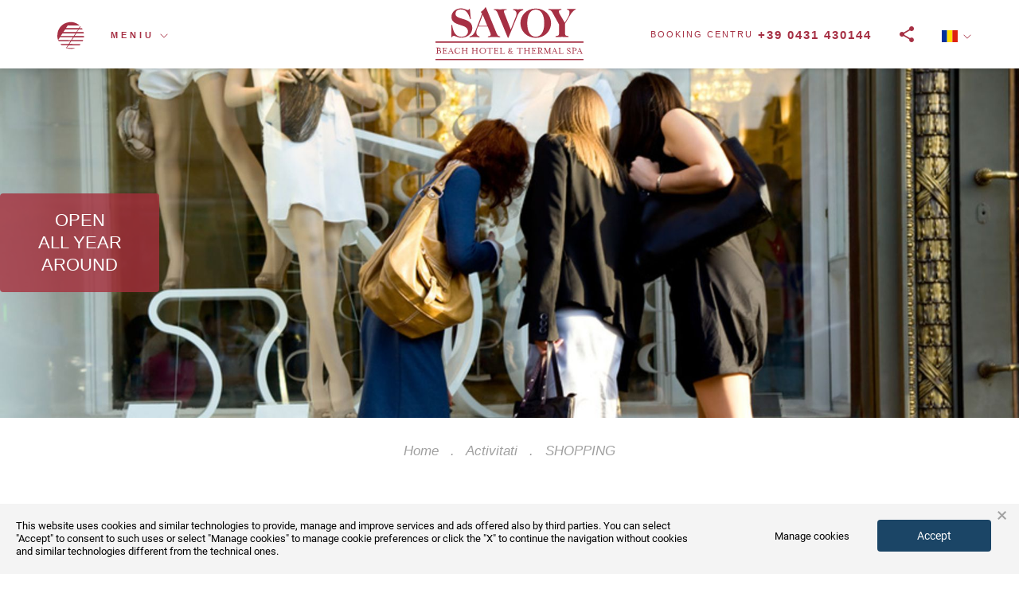

--- FILE ---
content_type: text/html; charset=UTF-8
request_url: https://www.hotelsavoybeach.eu/ron/activitati/shopping/
body_size: 40980
content:
<!DOCTYPE html>
<html lang="ro">
<head>
<script>
dataLayer = [{"ipaddress": "18.220.212.138"}];
</script>
  <meta property="og:title" content="SHOPPING"/>
<meta property="og:type" content="website"/>
<meta property="og:url" content="https://www.hotelsavoybeach.eu/ron/activitati/shopping/"/>
<meta property="og:image" content="https://www.hotelsavoybeach.eu/images/galcms/1920x700c50q80/headers/zoom/17924486_ml_87279.jpg">
<meta property="og:site_name" content="Hotel Savoy Beach"/>
<meta property="og:description" content=""/>
<meta charset="UTF-8">
<meta http-equiv="X-UA-Compatible" content="IE=edge">
<meta name="viewport" content="width=device-width, initial-scale=1, minimum-scale=1.0, maximum-scale=1.0, user-scalable=no">
<meta name="referrer" content="always">
<title>SHOPPING - Hotel Savoy Beach</title>
<link rel="canonical" href="https://www.etgroup.info/ron/activitati/shopping/" /><meta name="google-site-verification" content="R9Ptd7zVQv4NLXKhcBddJhIKSS_CtrQuviRU5Fz1zhQ" />
<meta name="facebook-domain-verification" content="8f3qv73b13u839ek5sltarp9d0gh5s" />
<meta name="facebook-domain-verification" content="7fu4zqe3al9d9ims6xr5wdsrnf1qmz" />
<link rel="alternate" type="application/rss+xml" title="RSS 2.0" href="https://www.hotelsavoybeach.eu/rss_ro_7.xml" />
<noscript><link href="/dist/style/main.css" rel="stylesheet"></noscript>
<style type="text/css">
body.abs-int-booking-awesome #ui-datepicker-div .ui-widget-header .ui-datepicker-next span::before { content: ; }
body.abs-int-booking-awesome #ui-datepicker-div .ui-widget-header .ui-datepicker-next span, body.abs-int-booking-awesome #ui-datepicker-div .ui-widget-header .ui-datepicker-prev span { font-family: FontAwesome; height: 20px; }
body.abs-int-booking-awesome #ui-datepicker-div .ui-widget-header .ui-datepicker-prev span::before { content: ; }
.box .boxlabel { position: absolute; top: 8px; left: 25px; color: rgb(73, 73, 73); font-family: Georgia, sans-serif; font-size: 16px; font-weight: normal; font-style: italic; line-height: 19px; cursor: pointer; }
.abs-int-booking-fixed #abs-int-booking { position: fixed; top: 0px; left: 0px; right: auto; bottom: auto; }
.abs-int-booking-open-bottom #abs-int-booking #formSearch .numGuests { bottom: auto; display: none; left: 0px; top: 0px; right: auto !important; }
.abs-int-booking-icon-right #abs-int-booking #formSearch .guests, .abs-int-booking-icon-right #abs-int-booking #formSearch .input-checkin, .abs-int-booking-icon-right #abs-int-booking #formSearch .input-checkout { padding-left: 5%; padding-right: calc(5% + 30px); background-position: 95% 50%; }
.abs-int-booking-show-toggle #abs-int-booking .formTitle .searchFormToggle { display: block; margin: auto; }
.abs-int-booking-show-toggle #abs-int-booking #formSearch { display: none; }
.abs-int-booking-boxed #abs-int-booking { width: 320px; }
.abs-int-booking-boxed #abs-int-booking .container, .abs-int-booking-boxed #abs-int-booking .col-xs-12 { width: 100% !important; }
.abs-int-booking-animated-hover #formSearch .formSearchBtn:hover { background-color: rgb(255, 119, 29); background-position: initial initial; background-repeat: initial initial; }
.abs-int-booking-animated-hover #formSearch .formSearchBtn:hover .svgIcoLens { opacity: 0.2; right: 0px; }
.abs-int-booking-animated-hover #formSearch .formSearchBtn:hover .svgIcoArrowLeft { right: 0px; }
#abs-int-booking { width: 100%; z-index: 999; bottom: 26px; background-color: rgb(244, 244, 244); padding: 15px 0px; background-position: initial initial; background-repeat: initial initial; }
#abs-int-booking .formTitle span { display: block; text-align: center; font-size: 28px; color: rgb(20, 97, 149); }
#abs-int-booking .formTitle .searchFormToggle { display: none; }
#formSearch .form-control { height: 45px; }
#formSearch .hasDatepicker { cursor: pointer; }
#formSearch .formSearchBtn { background-color: rgb(231, 93, 2); color: rgb(255, 255, 255); font-size: 1.6em; font-weight: 600; text-align: left; overflow: hidden; position: relative; background-position: initial initial; background-repeat: initial initial; }
#formSearch .formSearchBtn .svgIcoLens { position: absolute; width: 50px; height: 50px; fill: rgba(255, 255, 255, 0.4980392156862745); right: -4px; top: -3px; }
#formSearch .formSearchBtn:hover { background-color: rgb(255, 119, 29); background-position: initial initial; background-repeat: initial initial; }
#formSearch .formSearchBtn .svgIcoArrowLeft { transition: cubic-bezier(0.175, 0.885, 0.32, 1.275); -webkit-transition: cubic-bezier(0.175, 0.885, 0.32, 1.275); position: absolute; width: 50px; height: 50px; fill: rgba(255, 255, 255, 0.6); right: -60px; top: -3px; }
#formSearch .guests, #formSearch .input-checkin, #formSearch .input-checkout { background-color: rgb(255, 255, 255); padding-right: 5%; padding-left: calc(5% + 30px); background-position: 5% 50%; background-repeat: no-repeat no-repeat; }
#formSearch .input-checkin, #formSearch .input-checkout { background-image: url(/modules/abs_int_booking/svg/calendar.svg); padding-top: 23px; }
#formSearch .guests { background-image: url(/modules/abs_int_booking/svg/people.svg); }
#formSearch .guests:hover { cursor: pointer; }
#formSearch .sLable { display: block; }
#formSearch .sLable + small { position: relative; top: -6px; }
#formSearch .roomGuests { width: 245px; }
#formSearch .numGuests { left: 15px; right: auto; position: absolute; max-width: 980px; width: auto; bottom: 49px; }
#formSearch .numGuests.multiRooms { width: 492px; }
@media (max-width: 492px){
#formSearch .numGuests { width: 245px; }
}
@media (min-width: 991px){
#formSearch .numGuests { right: 15px !important; left: auto !important; }
}
#formSearch .numGuests { padding-top: 0px; padding-bottom: 15px; display: none; border: 1px solid rgb(176, 176, 176); box-shadow: rgba(0, 0, 0, 0.498039) 2px 2px 5px -2px; background-image: none; background-attachment: scroll; background-color: rgb(255, 255, 255); color: rgb(20, 97, 149); font-size: 1.1em; overflow: hidden; z-index: 100005; background-position: 0px 0px; background-repeat: repeat repeat; }
#formSearch .numGuests .guestclose { float: right; height: 20px; }
#formSearch .roomGuests { float: left; }
#formSearch .roomGuests:nth-child(4) { clear: both; }
#formSearch .numRooms, #formSearch .numAdults, #formSearch .numChildren { clear: both; width: 100%; min-height: 50px; height: auto; padding: 10px; position: relative; }
#formSearch .numChildren { display: block; min-height: 33px; height: auto !important; }
#formSearch .numRooms button, #formSearch .numAdults button, #formSearch .numChildren button { float: left; width: 30px; height: 30px; padding: 1px 6px 0px; border: 1px solid rgba(0, 0, 0, 0.0980392); margin-right: 5px; background-color: rgba(0, 0, 0, 0.14902); color: rgb(255, 255, 255); font-size: 17px; line-height: 1em; text-align: center; background-position: initial initial; background-repeat: initial initial; }
#formSearch .numAdults button { margin-bottom: 10px; }
#formSearch .numRooms button.selected, #formSearch .numAdults button.selected, #formSearch .numChildren button.selected { border: rgba(20, 97, 149, 0.498039); background-color: rgb(8, 148, 191); background-position: initial initial; background-repeat: initial initial; }
#formSearch .numRooms button.last, #formSearch .numAdults button.last, #formSearch .numChildren button.last, #formSearch .childrenAge span.last { margin-right: 0px; }
#formSearch .numRooms i { position: absolute; top: 0px; left: 71px; width: 17px; height: 14px; }
#formSearch .numGuests small { float: left; color: rgb(90, 90, 90); font-size: 12px; line-height: 1em; width: 65px; height: 53px; padding-right: 10px; text-align: right; }
#formSearch .numRooms small { float: left; color: rgb(34, 34, 34); font-size: 14px; width: 65px; height: 31px; line-height: 14px; padding-top: 2px; font-weight: bold; text-align: left; }
#formSearch .numGuests i { position: absolute; top: 0px; right: 71px; width: 17px; height: 14px; z-index: 999; }
#formSearch .childrenAge { float: left; width: 100%; margin-top: 10px; }
#formSearch .childrenAge small { text-align: right; }
#formSearch .childrenAge span { float: left; width: 33px; height: 89px; margin-left: 10px; }
#formSearch .childrenAge span a { border: 1px solid rgb(209, 209, 209); font-weight: bold; font-family: 'Oxygen Bold', Arial; font-size: 19px; color: rgb(0, 0, 0); text-align: center; width: 31px; float: left; height: 20px; line-height: 20px; text-decoration: none; background-image: linear-gradient(rgb(239, 239, 239) 0%, rgb(192, 192, 192) 100%); background-position: initial initial; background-repeat: initial initial; }
#formSearch .childrenAge span em { float: left; width: 31px; height: 31px; color: rgb(255, 255, 255); font-size: 19px; font-family: 'Oxygen Bold', Arial; text-align: center; line-height: 31px; font-style: normal; background-color: rgb(8, 148, 191); border: 1px solid rgba(0, 0, 0, 0.0980392); background-position: initial initial; background-repeat: initial initial; }
#formSearch .titleRoom { float: left; width: 100%; height: 35px; padding: 0px 16px; background-color: rgb(243, 243, 243); line-height: 35px; font-size: 15px; font-weight: bold; color: rgb(20, 97, 149); background-position: initial initial; background-repeat: initial initial; }
.anim, .anim::before, .anim::after, #formSearch .formSearchBtn .svgIcoLens, #formSearch .formSearchBtn .svgIcoArrowLeft { transition: all 0.2s ease-in-out; -webkit-transition: all 0.2s ease-in-out; }
html{ font-family: sans-serif; }
body{ margin: 0px; }
 nav{ display: block; }
a{ background-color: transparent; }
small{ font-size: 80%; }
img{ border: 0px; }
svg:not(:root){ overflow: hidden; }
button, input{ color: inherit; font-family: inherit; font-size: inherit; font-style: inherit; font-variant: inherit; font-weight: inherit; line-height: inherit; margin: 0px; }
button{ overflow: visible; }
button{ text-transform: none; }
button{ -webkit-appearance: button; cursor: pointer; }
 html input[disabled]{ cursor: default; }
input{ line-height: normal; }
input[type="checkbox"]{ box-sizing: border-box; padding: 0px; }
input[type="search"]{ -webkit-appearance: textfield; box-sizing: content-box; }
@media print{
*{ background-color: transparent !important; color: rgb(0, 0, 0) !important; box-shadow: none !important; text-shadow: none !important; background-position: initial initial !important; background-repeat: initial initial !important; }
a{ text-decoration: underline; }
a[href]::after{ content: ' (', attr(href), ')'; }
a[href^="#"]::after, a[href^="javascript:"]::after{ content: ''; }
 img{ page-break-inside: avoid; }
img{ max-width: 100% !important; }
}
.glyphicon{ position: relative; top: 1px; display: inline-block; font-family: 'Glyphicons Halflings'; font-style: normal; font-weight: normal; line-height: 1; -webkit-font-smoothing: antialiased; }
.glyphicon-chevron-down::before{ content: ; }
*{ box-sizing: border-box; }
html{ font-size: 10px; -webkit-tap-highlight-color: rgba(0, 0, 0, 0); }
body{ font-family: 'Helvetica Neue', Helvetica, Arial, sans-serif; font-size: 14px; line-height: 1.42857143; color: rgb(51, 51, 51); background-color: rgb(255, 255, 255); }
input, button{ font-family: inherit; font-size: inherit; line-height: inherit; }
a{ color: rgb(7, 115, 154); text-decoration: none; }
img{ vertical-align: middle; }
[role="button"]{ cursor: pointer; }
small{ font-size: 85%; }
.text-center { text-align: center; }
.text-uppercase{ text-transform: uppercase; }
ul{ margin-top: 0px; margin-bottom: 10px; }
ul ul{ margin-bottom: 0px; }
.container{ margin-right: auto; margin-left: auto; padding-left: 15px; padding-right: 15px; }
@media (min-width: 768px){
.container{ width: 750px; }
}
@media (min-width: 992px){
.container{ width: 970px; }
}
@media (min-width: 1200px){
.container{ width: 1170px; }
}
.container-fluid{ margin-right: auto; margin-left: auto; padding-left: 15px; padding-right: 15px; }
.row{ margin-left: -15px; margin-right: -15px; }
 .col-md-2, .col-lg-2, .col-md-3, .col-sm-6, .col-md-10, .col-lg-10, .col-xs-12, .col-sm-12, .col-md-12{ position: relative; min-height: 1px; padding-left: 15px; padding-right: 15px; }
 .col-xs-12{ float: left; }
.col-xs-12{ width: 100%; }
@media (min-width: 768px){
 .col-sm-6, .col-sm-12{ float: left; }
.col-sm-12{ width: 100%; }
.col-sm-6{ width: 50%; }
}
@media (min-width: 992px){
 .col-md-2, .col-md-3, .col-md-10, .col-md-12{ float: left; }
.col-md-12{ width: 100%; }
.col-md-10{ width: 83.33333333%; }
.col-md-3{ width: 25%; }
.col-md-2{ width: 16.66666667%; }
}
@media (min-width: 1200px){
 .col-lg-2, .col-lg-10{ float: left; }
.col-lg-10{ width: 83.33333333%; }
.col-lg-2{ width: 16.66666667%; }
}
label{ display: inline-block; max-width: 100%; margin-bottom: 5px; font-weight: bold; }
input[type="search"]{ box-sizing: border-box; }
 input[type="checkbox"]{ margin: 4px 0px 0px; line-height: normal; }
input[type="search"]{ -webkit-appearance: none; }
 input[type="checkbox"][disabled]{ cursor: not-allowed; }
.btn{ display: inline-block; margin-bottom: 0px; font-weight: normal; text-align: center; vertical-align: middle; cursor: pointer; background-image: none; border: 1px solid transparent; white-space: nowrap; padding: 6px 12px; font-size: 14px; line-height: 1.42857143; border-top-left-radius: 4px; border-top-right-radius: 4px; border-bottom-right-radius: 4px; border-bottom-left-radius: 4px; -webkit-user-select: none; }
.btn-default{ color: rgb(51, 51, 51); background-color: rgb(255, 255, 255); border-color: rgb(204, 204, 204); }
.fade{ opacity: 0; transition: opacity 0.15s linear; -webkit-transition: opacity 0.15s linear; }
.close{ float: right; font-size: 21px; font-weight: bold; line-height: 1; color: rgb(0, 0, 0); text-shadow: rgb(255, 255, 255) 0px 1px 0px; opacity: 0.2; }
button.close{ padding: 0px; cursor: pointer; background-color: transparent; border: 0px; -webkit-appearance: none; background-position: initial initial; background-repeat: initial initial; }
.modal{ display: none; overflow: hidden; position: fixed; top: 0px; right: 0px; bottom: 0px; left: 0px; z-index: 1050; outline: 0px; }
.modal.fade .modal-dialog{ }
.modal-dialog{ position: relative; width: auto; margin: 10px; }
.modal-content{ position: relative; background-color: rgb(255, 255, 255); border: 1px solid rgba(0, 0, 0, 0.2); border-top-left-radius: 6px; border-top-right-radius: 6px; border-bottom-right-radius: 6px; border-bottom-left-radius: 6px; box-shadow: rgba(0, 0, 0, 0.498039) 0px 3px 9px; background-clip: padding-box; outline: 0px; }
.modal-header{ padding: 15px; border-bottom-width: 1px; border-bottom-style: solid; border-bottom-color: rgb(229, 229, 229); }
.modal-header .close{ margin-top: -2px; }
.modal-title{ margin: 0px; line-height: 1.42857143; }
.modal-body{ position: relative; padding: 15px; }
.modal-footer{ padding: 15px; text-align: right; border-top-width: 1px; border-top-style: solid; border-top-color: rgb(229, 229, 229); }
@media (min-width: 768px){
.modal-dialog{ width: 600px; margin: 30px auto; }
.modal-content{ box-shadow: rgba(0, 0, 0, 0.498039) 0px 5px 15px; }
}
.clearfix::before, .clearfix::after, .container::before, .container::after, .container-fluid::before, .container-fluid::after, .row::before, .row::after, .modal-header::before, .modal-header::after, .modal-footer::before, .modal-footer::after{ content: ' '; display: table; }
.clearfix::after, .container::after, .container-fluid::after, .row::after, .modal-header::after, .modal-footer::after{ clear: both; }
.visible-xs, .visible-sm{ display: none !important; }
@media (max-width: 767px){
.visible-xs{ display: block !important; }
}
@media (max-width: 991px) and (min-width: 768px){
.visible-sm{ display: block !important; }
}
@media (max-width: 767px){
.hidden-xs{ display: none !important; }
}
@media (max-width: 991px) and (min-width: 768px){
.hidden-sm{ display: none !important; }
}
@media (max-width: 1199px) and (min-width: 992px){
.hidden-md{ display: none !important; }
}
@media (min-width: 1200px){
.hidden-lg{ display: none !important; }
}
.ui-mobile, .ui-mobile body{ height: 99.9%; }
 .ui-page{ padding: 0px; margin: 0px; }
.ui-mobile a img{ border-width: 0px; }
.ui-mobile-viewport{ margin: 0px; overflow-x: visible; -webkit-tap-highlight-color: rgba(0, 0, 0, 0); }
body.ui-mobile-viewport{ overflow-x: hidden; }
.ui-mobile [data-role="page"], .ui-page{ top: 0px; left: 0px; width: 100%; min-height: 100%; position: absolute; display: none; border: 0px; }
.ui-page{ outline: none; }
.ui-mobile .ui-page-active{ display: block; overflow-y: visible; overflow-x: hidden; }
@media screen and (orientation: portrait){
.ui-mobile .ui-page{ min-height: 420px; }
}
@media screen and (orientation: landscape){
.ui-mobile .ui-page{ min-height: 300px; }
}
.ui-loader{ display: none; z-index: 9999999; position: fixed; top: 50%; left: 50%; border: 0px; }
.ui-loader-default{ background-image: none; opacity: 0.18; width: 2.875em; height: 2.875em; margin-left: -1.4375em; margin-top: -1.4375em; background-position: initial initial; background-repeat: initial initial; }
.ui-mobile label{ display: block; margin: 0px 0px 0.4em; }
.slides, .slides > li{ margin: 0px; padding: 0px; list-style: none; }
.flexslider{ margin: 0px; padding: 0px; }
.flexslider .slides > li{ display: none; -webkit-backface-visibility: hidden; }
.flexslider .slides::after{ content: ' '; display: block; clear: both; visibility: hidden; line-height: 0; height: 0px; }
.flexslider{ margin: 0px 0px 60px; background-color: rgb(255, 255, 255); border: 4px solid rgb(255, 255, 255); position: relative; zoom: 1; border-top-left-radius: 4px; border-top-right-radius: 4px; border-bottom-right-radius: 4px; border-bottom-left-radius: 4px; background-position: initial initial; background-repeat: initial initial; }
.flexslider .slides{ zoom: 1; }
.blueimp-gallery{ position: absolute; top: 0px; right: 0px; bottom: 0px; left: 0px; }
.blueimp-gallery{ position: fixed; z-index: 999999; overflow: hidden; background-color: rgba(0, 0, 0, 0.901961); opacity: 0; display: none; direction: ltr; background-position: initial initial; background-repeat: initial initial; }
.blueimp-gallery > .slides{ position: relative; height: 100%; overflow: hidden; }
.blueimp-gallery{ transition: opacity 0.2s linear; -webkit-transition: opacity 0.2s linear; }
.blueimp-gallery > .prev, .blueimp-gallery > .next{ position: absolute; top: 50%; left: 15px; width: 40px; height: 40px; margin-top: -23px; font-family: 'Helvetica Neue', Helvetica, Arial, sans-serif; font-size: 60px; font-weight: 100; line-height: 30px; color: rgb(255, 255, 255); text-decoration: none; text-shadow: rgb(0, 0, 0) 0px 0px 2px; text-align: center; background-color: rgba(0, 0, 0, 0.498039); box-sizing: content-box; border: 3px solid rgb(255, 255, 255); border-top-left-radius: 23px; border-top-right-radius: 23px; border-bottom-right-radius: 23px; border-bottom-left-radius: 23px; opacity: 0.5; cursor: pointer; display: none; background-position: initial initial; background-repeat: initial initial; }
.blueimp-gallery > .next{ left: auto; right: 15px; }
.blueimp-gallery > .close{ position: absolute; top: 15px; left: 15px; margin: 0px 40px 0px 0px; font-size: 20px; line-height: 30px; color: rgb(255, 255, 255); text-shadow: rgb(0, 0, 0) 0px 0px 2px; opacity: 0.8; display: none; }
.blueimp-gallery > .close{ padding: 15px; right: 15px; left: auto; margin: -15px; font-size: 30px; text-decoration: none; cursor: pointer; }
.blueimp-gallery > .play-pause{ position: absolute; right: 15px; bottom: 15px; width: 15px; height: 15px; background-image: url(../img/play-pause.png); cursor: pointer; opacity: 0.5; display: none; background-position: 0px 0px; background-repeat: no-repeat no-repeat; }
.blueimp-gallery-controls > .prev, .blueimp-gallery-controls > .next, .blueimp-gallery-controls > .close, .blueimp-gallery-controls > .play-pause{ display: block; }
 .blueimp-gallery > .prev, .blueimp-gallery > .next, .blueimp-gallery > .close, .blueimp-gallery > .play-pause{ -webkit-user-select: none; }
body:last-child .blueimp-gallery > .play-pause{ width: 20px; height: 20px; background-size: 40px 20px; background-image: url(../img/play-pause.svg); }
.anim, .anim::before, .anim::after, #formSearch .formSearchBtn .svgIcoLens, #formSearch .formSearchBtn .svgIcoArrowLeft { transition: all 0.2s ease-in-out; -webkit-transition: all 0.2s ease-in-out; }
html, body{ height: 100%; width: 100%; }
body{ font-size: 15px; font-family: 'Open Sans', sans-serif; background-color: rgb(255, 255, 255); }
a{ outline: none 0px !important; }
ul{ margin: 0px; padding: 0px; list-style: none; }
a.underlineHover::after{ content: ''; position: absolute; bottom: -3px; left: 0px; display: block; width: 0px; height: 1px; background-color: rgb(255, 255, 255); transition: all 0.2s cubic-bezier(0.43, 0.64, 0.1, 0.99); -webkit-transition: all 0.2s cubic-bezier(0.43, 0.64, 0.1, 0.99); background-position: initial initial; background-repeat: initial initial; }
.blueimp-gallery > .play-pause{ background-image: url(/images/blueImp/play-pause.png); background-position: 0px 0px; background-repeat: no-repeat no-repeat; }
body:last-child .blueimp-gallery > .play-pause{ background-image: url(/images/blueImp/play-pause.svg); }
.blueimp-gallery > .close{ display: block !important; }
.bg-fill .genericContent { display: none; }
.bg-fill.t_page_abs_booking_serp .breadcrumbsContainer { margin-top: 85px; }
.bg-fill.t_page_abs_booking_serp .breadcrumbsContainer .breadcrumb { display: none; }
.visual { position: relative; width: 100%; }
.visual--big { height: 1000px; margin-bottom: 50px; }
@media (max-width: 767px){
.visual--big { height: 400px; }
}
.visual--small { height: 440px; margin-top: 85px; }
@media (max-width: 767px){
.visual--small { height: 400px; }
}
.visual--small .visualbg { display: none; }
.visual--small .visualbg--inverted { display: none; }
.visual--smallest { height: 300px; margin-top: 85px; }
.visual--smallest .visualbg { height: 100%; background-color: rgba(0, 0, 0, 0.4); display: block; background-position: initial initial; background-repeat: initial initial; }
.visual--smallest .visualbg--inverted { display: none; }
.visual--plus .visualbg { height: 100%; background-color: rgba(0, 0, 0, 0.2); display: block; background-position: initial initial; background-repeat: initial initial; }
.visual--plus .visualbg--inverted { display: none; }
.visual__svg { position: absolute; left: 0px; bottom: 30px; width: 100%; text-align: center; z-index: 20; }
@media (max-width: 767px){
.visual__svg { bottom: 100px; }
}
.visual__svg svg { fill: #ffffff; display: inline-block; width: 140px; height: 80px; }
.visual .flexslider { border: 0px; margin: 0px; height: 100%; position: absolute; top: 0px; left: 0px; width: 100%; }
@media (max-width: 1199px){
.visual .flexslider { position: relative; }
}
.visual .flexslider ul, .visual .flexslider li, .visual .flexslider .flex-viewport { height: 100%; }
.visual .flexslider li { position: relative; overflow: hidden; }
.visual .flexslider .pic { width: 100%; height: 100%; top: 0px; left: 0px; background-size: cover; position: relative; background-position: 50% 50%; background-repeat: no-repeat no-repeat; }
.visual .flexslider__scrollTo { position: absolute; bottom: 15px; left: 50%; text-align: center; z-index: 100; cursor: pointer; }
.visual .flexslider__scrollTo svg { width: 50px; height: 30px; fill: #ffffff; }
.visual .opening { position: absolute; z-index: 100; top: 50%; left: 0px; max-width: 200px; padding: 2rem; color: white; background-color: rgba(166, 48, 60, 0.8); text-align: center; border-top-left-radius: 4px; border-top-right-radius: 4px; border-bottom-right-radius: 4px; border-bottom-left-radius: 4px; }
@media (max-width: 991px){
.visual .opening { padding: 1rem; text-align: left; max-width: 160px; }
}
.visual .opening__title { font-size: 2.2rem; font-weight: 400; text-transform: uppercase; line-height: 2.8rem; }
@media (max-width: 991px){
.visual .opening__title { font-size: 1.9rem; }
}
.visual .opening__separator { border-bottom-width: 1px; border-bottom-style: solid; border-bottom-color: white; margin-bottom: 10px; }
.visual .opening__subtitle { font-size: 1.5rem; line-height: 2rem; }
@media (max-width: 991px){
.visual .opening__subtitle { font-size: 1.2rem; }
}
.visualbg { content: ''; display: block; position: absolute; top: 0px; left: 0px; width: 100%; height: 330px; background-image: url(/images/visual_bg.png); background-size: auto 100%; z-index: 10; background-position: 0% 0%; background-repeat: repeat no-repeat; }
@media (max-width: 767px){
.visualbg { background-image: none; background-position: initial initial; background-repeat: initial initial; }
}
.visualbg--inverted { top: auto; bottom: 0px; background-image: url(/images/visual_bg_inverted.png); height: 200px; background-position: 0% 0%; background-repeat: repeat no-repeat; }
@media (max-width: 767px){
.visualbg--inverted { background-image: none; background-position: initial initial; background-repeat: initial initial; }
}
.visual .localityRow__title { text-align: center; position: absolute; top: 50%; width: 100%; z-index: 10; }
@media (max-width: 991px){
.t_page_offer #abs-int-booking { position: static; margin-top: 85px; }
}
#abs-int-booking { position: fixed; bottom: 0px; background-color: rgb(166, 48, 68); z-index: 300; }
@media (max-width: 767px){
#abs-int-booking { position: relative; bottom: 75px; }
}
#abs-int-booking .formTitle { margin-top: 5px; }
#abs-int-booking .formTitle span { font-family: 'Open Sans', sans-serif; font-weight: 700; font-size: 22px; text-transform: uppercase; color: rgb(255, 255, 255); letter-spacing: 4px; }
#abs-int-booking .formTitle .searchFormToggle { margin: 0px auto 10px; background-color: transparent; color: rgb(255, 255, 255); text-transform: uppercase; font-weight: 600; font-size: 13px; width: auto; border: none; text-align: center; padding: 6px 0px; }
#abs-int-booking .form-control { border-top-left-radius: 0px; border-top-right-radius: 0px; border-bottom-right-radius: 0px; border-bottom-left-radius: 0px; }
.deu #abs-int-booking .formTitle span { font-size: 20px; }
@media (max-width: 1199px){
.deu #abs-int-booking .formTitle span { font-size: 16px; }
}
.rus #abs-int-booking .formTitle span { font-size: 16px; }
@media (max-width: 1199px){
.rus #abs-int-booking .formTitle span { font-size: 12px; }
}
@media (max-width: 767px){
#formSearch { display: none; }
}
@media (max-width: 767px){
#formSearch .numGuests { position: relative; left: auto; right: auto; bottom: auto; margin-top: 15px; top: auto !important; }
}
@media (max-width: 767px){
#formSearch .numGuests.multiRooms, #formSearch .numGuests.singleRoom { width: 100%; }
}
@media (max-width: 767px){
#formSearch .roomGuests { width: 100%; }
}
#formSearch .guests, #formSearch .input-checkin, #formSearch .input-checkout { padding-right: calc(5% + 30px); padding-left: 5%; color: rgb(166, 48, 68); font-family: 'Open Sans', sans-serif; font-weight: 600; font-size: 13px; background-position: right 5% top 50%; }
@media (max-width: 991px){
#formSearch .guests, #formSearch .input-checkin, #formSearch .input-checkout { margin-bottom: 10px; }
}
#formSearch .input-checkin, #formSearch .input-checkout { background-image: url(/images/svgStandAlone/25x25/494949/modules/abs_int_booking/svg/calendar.svg); }
#formSearch .guests { background-image: url(/images/svgStandAlone/25x25/494949/modules/abs_int_booking/svg/people.svg); }
#formSearch .sLable { color: rgb(73, 73, 73); font-family: Georgia, sans-serif; font-size: 16px; font-weight: normal; font-style: italic; line-height: 19px; }
@media (max-width: 991px){
#formSearch .sLable { font-size: 14px; }
}
#formSearch .formSearchBtn { background-color: transparent; background-image: url(/images/svgStandAlone/32x32/ffffff/modules/abs_int_booking/svg/lens.svg); box-shadow: none; width: auto; padding-left: 60px; text-transform: uppercase; font-weight: 600; font-size: 16px; background-position: left 5% top 50%; background-repeat: no-repeat no-repeat; }
#formSearch .formSearchBtn:hover { background-color: transparent; background-image: url(/images/svgStandAlone/32x32/ffffff/modules/abs_int_booking/svg/lens.svg); background-position: left 5% top 50%; background-repeat: no-repeat no-repeat; }
#formSearch .numRooms button.selected, #formSearch .numAdults button.selected, #formSearch .numChildren button.selected { background-color: rgb(166, 48, 68); }
#formSearch .childrenAge span em { background-color: rgb(166, 48, 68); }
#formSearch .titleRoom { color: rgb(205, 53, 78); }
.topBar{ position: fixed; top: 0px; left: 0px; width: 100%; height: 150px; z-index: 1000; transition: all 0.3s cubic-bezier(0.43, 0.64, 0.1, 0.99); -webkit-transition: all 0.3s cubic-bezier(0.43, 0.64, 0.1, 0.99); }
@media (max-width: 767px){
.topBar{ position: fixed; }
}
.siteLogo{ position: absolute; left: 50%; top: 15px; text-align: center; transition: all 0.3s cubic-bezier(0.43, 0.64, 0.1, 0.99); -webkit-transition: all 0.3s cubic-bezier(0.43, 0.64, 0.1, 0.99); }
@media (max-width: 767px){
.siteLogo{ left: 15px; }
}
.social{ width: 190px; position: absolute; bottom: -65px; right: 40px; display: none; }
.social__socialShare{ width: 50%; height: 45px; position: relative; float: left; text-align: center; cursor: pointer; opacity: 0; }
.social__socialShare svg{ display: inline-block; width: 30px; height: 30px; fill: #ffffff; margin-top: 7px; }
.social__socialShare--facebook{ background-color: rgb(59, 89, 152); }
.social__socialShare--twitter{ background-color: rgb(108, 223, 234); }
.social__socialShare--twitter::before{ content: ''; display: block; position: absolute; left: 50%; top: -15px; height: 0px; width: 0px; border-style: solid; border-width: 0px 12.5px 15px; border-color: transparent transparent rgb(108, 223, 234); }
.langs__menu{ position: absolute; top: 100%; left: 0px; display: none; }
.langs__menu li{ background-color: rgba(145, 45, 62, 0.8); text-align: center; margin-bottom: 1px; opacity: 0; padding: 5px 15px; background-position: initial initial; background-repeat: initial initial; }
.langs__menu li a{ font-size: 11px; font-weight: normal; text-transform: uppercase; color: rgb(255, 255, 255); letter-spacing: 4px; }
.mainMenu{ position: fixed; top: 0px; left: 0px; width: 100%; height: 100%; z-index: 999; background-color: rgba(145, 45, 62, 0.8); display: none; }
.mainMenu__container{ width: 100%; height: calc(100% - 180px); top: 180px; position: relative; overflow-y: auto; transition: all 0.3s cubic-bezier(0.43, 0.64, 0.1, 0.99); -webkit-transition: all 0.3s cubic-bezier(0.43, 0.64, 0.1, 0.99); }
.mainMenu__table{ display: table; width: 100%; }
.menuLeft{ width: 50%; display: inline-block; text-align: right; border-right-width: 1px; border-right-style: solid; border-right-color: rgba(255, 255, 255, 0.2); padding: 30px 50px 30px 0px; vertical-align: bottom; margin-left: -4px; }
@media (max-width: 767px){
.menuLeft{ padding: 15px 25px 15px 0px; }
}
.menuLeft__navigation{ list-style: none url([data-uri]); }
.menuLeft li{ margin: 15px 0px; }
.menuLeft li a{ font-family: Georgia, sans-serif; font-style: italic; font-size: 21px; position: relative; color: rgb(255, 255, 255); }
@media (max-width: 767px){
.menuLeft li a{ font-size: 18px; }
}
.menuRight{ width: 50%; display: inline-block; vertical-align: bottom; margin-left: -2px; text-align: left; padding: 0px 0px 33px 50px; }
@media (max-width: 767px){
.menuRight{ padding: 0px 0px 15px 25px; }
}
.menuRight__navigation{ list-style: none url([data-uri]); }
.menuRight li{ margin: 15px 0px; }
.menuRight li a{ font-family: 'Open Sans', sans-serif; font-size: 13px; position: relative; text-transform: uppercase; color: rgb(255, 255, 255); }
@media (max-width: 767px){
.menuRight li a{ font-size: 12px; }
}
.t_page_offer .genericContent { padding: 50px 15px; }
.t_page_offer .genericContent__title { margin-bottom: 0px; }
.genericContent { position: relative; background-color: rgb(255, 255, 255); padding: 50px 0px; }
.genericContent__title { margin-top: 0px; margin-bottom: 30px; text-align: center; color: rgb(166, 48, 68); font-family: Georgia, sans-serif; font-size: 50px; font-style: italic; font-weight: bold; }
@media (max-width: 767px){
.genericContent__title { font-size: 35px; }
}
.genericContent h2.section__title { margin-bottom: 35px; }
.genericContent__text { line-height: 26px; }
.genericContent__text p { line-height: 26px; margin: 0px; }
.genericContent__text a { color: rgb(166, 48, 68); text-decoration: underline; }
.genericContent__text ul:not(.slides) { list-style-position: inside; padding-left: 18px; list-style-type: disc !important; }
.genericContent__text h1, .genericContent__text h2, .genericContent__text h3, .genericContent__text h4, .genericContent__text h5, .genericContent__text h6 { line-height: 26px; margin: 0px; }
.genericContent table { width: 100% !important; }
.genericContent .readMoreText__plus { text-decoration: none; margin-left: 0px; left: 0px; height: 18px; background-image: url(/images/svgStandAlone/18x18/d5a7ac/images/svg/plus.svg); color: rgb(213, 167, 172); font-size: 16px; font-family: Georgia, sans-serif; font-style: italic; padding-left: 23px; width: auto !important; background-position: 0% 50%; }
.genericContent .readMoreText__plus--rotated { background-image: url(/images/svgStandAlone/18x18/d5a7ac/images/svg/closeCircle.svg); }
.genericContent #custom_yt_video { width: 60%; height: 50vh; }
@media (max-width: 1199px){
.genericContent #custom_yt_video { width: 80%; height: 400px; }
}
@media (max-width: 767px){
.genericContent #custom_yt_video { width: 100%; height: 315px; }
}
.genericContent .img-full-width { width: auto; max-width: 100%; height: auto; }
.extra_t_page_europa_plus .genericContent { background-color: rgb(246, 246, 246); }
.t_page_offer .breadcrumbsContainer, .t_page_abs_booking_serp .breadcrumbsContainer, .t_page_reviews .breadcrumbsContainer { margin-top: 120px; }
@media (max-width: 991px){
.t_page_offer .breadcrumbsContainer, .t_page_abs_booking_serp .breadcrumbsContainer, .t_page_reviews .breadcrumbsContainer { margin-top: 25px; }
}
.t_page_abs_booking_serp .breadcrumbsContainer { margin-top: 120px; }
@media (max-width: 991px){
.t_page_abs_booking_serp .breadcrumbsContainer { margin-top: 25px; }
}
.breadcrumbsContainer { position: relative; width: 100%; }
.breadcrumbsContainer .breadcrumb { background-color: rgb(255, 255, 255); padding: 30px 0px 8px; margin: 0px 15px; font-family: Georgia, sans-serif; font-size: 17px; font-style: italic; color: rgb(160, 160, 160); }
.breadcrumbsContainer .breadcrumb > .active { color: rgb(160, 160, 160); }
.breadcrumbsContainer .breadcrumb a { color: rgb(160, 160, 160); }
.breadcrumbsContainer .breadcrumb__separator { margin: 0px 10px; }
.breadcrumbsContainer .breadcrumb__separator:first-child { display: none; }
.breadcrumbsContainer--gray .breadcrumb { padding-bottom: 15px; background-color: rgb(242, 242, 242); }
.extra_t_page_europa_plus .breadcrumbsContainer .breadcrumb { background-color: rgb(246, 246, 246); }</style>
<script>document.cookie='resolution='+Math.max(screen.width,screen.height)+'; path=/';</script>
<style type="text/css">
html,body{height: 100%;width: 100%;margin: 0;padding: 0;}*,*:before,*:after{box-sizing: border-box;}.loader{position:absolute;top:50%;left:50%;width:200px;height:200px;margin-top:-100px;margin-left:-100px}.loader svg{width:200px;height:200px;stroke:#fff;stroke-width:1px;transition:all .3s ease-in-out}.loader svg path{fill:transparent;transition:fill .3s ease-in-out}.loader--filled svg{stroke-width:0}.loader--filled svg path{fill:#fff}
</style>
<link href="https://static.dataone.online/cookiebar/js/cookie.bundle.js" rel="preload" as="script"><script type="text/javascript">
  window.googleMapKey = 'AIzaSyC4CXw2cGJomnfcRo_K78A-8E6FLIcpVNg';
</script>
<script type="text/javascript">
  var trad = trad || [];
  trad['STR_LAT'] = 45.633834;
  trad['STR_LON'] = 13.042440;
  trad['map_distance'] = "Distanţa de la hotel:";
  trad['structures_near'] = "Unităţi din apropiere";
</script>
<!--[if lt IE 9]>
  <script src="/modules/sys_crossBrowsingCompatibility/js/html5shiv.js"></script>
  <script src="/modules/sys_crossBrowsingCompatibility/js/respond.min.js"></script>
  <script src="/modules/sys_crossBrowsingCompatibility/js/ie10-viewport-bug-workaround.js"></script>
<![endif]-->

<link rel="apple-touch-icon" sizes="180x180" href="/modules/sys_favicons/apple-touch-icon.png">
<link rel="icon" type="image/png" href="/modules/sys_favicons/favicon-32x32.png" sizes="32x32">
<link rel="icon" type="image/png" href="/modules/sys_favicons/favicon-16x16.png" sizes="16x16">
<link rel="manifest" href="/modules/sys_favicons/manifest.json">
<link rel="mask-icon" href="/modules/sys_favicons/safari-pinned-tab.svg" color="#5bbad5">
</head>
<body class="ron anim--effect">

<noscript><iframe src="//www.googletagmanager.com/ns.html?id=GTM-5VN6NN" height="0" width="0" style="display:none;visibility:hidden"></iframe></noscript>
<script type="text/javascript">(function(w,d,s,l,i){w[l]=w[l]||[];w[l].push({'gtm.start': new Date().getTime(),event:'gtm.js'});var f=d.getElementsByTagName(s)[0], j=d.createElement(s),dl=l!='dataLayer'?'&l='+l:'';j.async=true;j.src='//www.googletagmanager.com/gtm.js?id='+i+dl;f.parentNode.insertBefore(j,f); })(window,document,'script','dataLayer','GTM-5VN6NN');</script>
<script>
<!-- //
window.onerror = function( message, url, line ) {
dataLayer.push({
'event' : 'GAevent',
'category' : 'Errore',
'action' : 'javascript',
'label' : 'url: ' + url + ' | msg: ' + message + ' | line: ' + line + ' | page: ' + document.location.href
});
}
// -->
</script>
<!-- <script type="text/javascript">
document.getElementsByTagName("body")[0].insertAdjacentHTML('afterbegin', '<div class="overlay-all" style="background: #a63044;width: 100%;  height: 100%; position: fixed; z-index: 1000000; top:0; left: 0;"><span class="loader"><svg xmlns="http://www.w3.org/2000/svg" id="et_group_logo" width="200" height="200" viewBox="0 0 145.4 149.1"><path d="M36.9 124.6c0.2 0.2 0.3 0.4 0.5 0.5 1.2 0.9 3.2 0.1 4.5-0.5M65.3 68.2l-6.4 10.2H30l4.2 4h22.2l-6.7 9.8c1.8 2 11.8 3.1 18.2 3.3 6.4 0.2 14-2.9 14-2.9l-29.7-0.5 6.9-9.3h39.2l3.8-4.2 -40.8-0.2 6.9-10H109l1.8-4.4H70.6l6.7-9.5h36.4l-0.2-4.4H79.5l7.1-9.8h26.6l-1.1-4.7H89l6.4-9.5 13.1 0.2 -2.2-4.4h-8l3.5-5.5 -1.6-1.6 -4.9 6.9H49.3l6.4-9.5h41.9c-0.9-1.6-16.2-13.5-33.3-12C47.3 1.7 36.7 8.3 29.2 17.9c-7.5 9.5-10.2 18.8-10.4 31 -0.2 12.2 4.9 19.3 4.9 19.3H65.3zM46.9 26.3h45.9l-6.4 9.5H39.8L46.9 26.3zM37.1 40.4l46.6-0.2L77 49.8H30.6L37.1 40.4zM28 54.2h46.3l-6.5 10.1 -46.3-0.1L28 54.2zM144.1 91.1c-0.9-0.9-1.9-1.3-3.1-1.3 -1.2 0-2.2 0.4-3.1 1.3 -0.9 0.9-1.3 1.9-1.3 3.1 0 1.2 0.4 2.3 1.3 3.1 0.9 0.9 1.9 1.3 3.1 1.3s2.3-0.4 3.1-1.3c0.9-0.9 1.3-1.9 1.3-3.1C145.4 93 145 92 144.1 91.1zM143.7 96.9c-0.7 0.7-1.6 1.1-2.7 1.1 -1 0-1.9-0.4-2.7-1.1 -0.7-0.7-1.1-1.6-1.1-2.7 0-1 0.4-1.9 1.1-2.7 0.7-0.7 1.6-1.1 2.7-1.1 1 0 1.9 0.4 2.7 1.1 0.7 0.7 1.1 1.6 1.1 2.7C144.8 95.3 144.4 96.2 143.7 96.9zM143 93.2c0-0.6-0.3-1-0.8-1.2 -0.3-0.1-0.7-0.2-1.3-0.2h-1.7v4.8h0.8v-1.9h0.7c0.5 0 0.8 0.1 1 0.2 0.3 0.2 0.5 0.5 0.5 1.1v0.4l0 0.2 0.8 0c0-0.1-0.1-0.2-0.1-0.3l0-0.4v-0.3c0-0.2-0.1-0.5-0.3-0.7 -0.2-0.3-0.5-0.4-0.8-0.5 0.3 0 0.5-0.1 0.7-0.2C142.8 94 143 93.7 143 93.2zM141.6 94c-0.2 0.1-0.5 0.1-0.8 0.1h-0.8v-1.7h0.7c0.5 0 0.8 0.1 1 0.2 0.2 0.1 0.3 0.3 0.3 0.7C142.1 93.7 142 93.9 141.6 94zM41.9 124.6c0.6-0.3 1.1-0.6 1.1-0.6 -1.3-1.1-1.4-4.3-1.1-7.4 0.4-3.6 1.3-7 1.3-7s2.4-8.4 1.8-9.8c-0.7-1.3-6.2-0.7-6.2-0.7 1.1 3.8-2.7 10.4-3.8 12.8 -0.5 1.2-1.6 3-2.8 4.6h0c-1.3 1.8-2.7 3.3-3.7 3.4 -0.6 0.1-0.7-1.4-0.4-3.4 0.4-3.6 1.7-8.8 2-10.1 0.4-2 1.8-5.3 0.9-6.9 -0.9-1.5-6.7 0.2-6.7 0.2 1.1 2.9-1 12.2-2.1 16.7 -0.2 0.9-0.4 1.7-0.5 2.1 -0.5 1.7-1.1 4.6 0.7 5.9v0c0.7 0.6 1.8 0.9 3.5 0.7 0.9-0.1 1.7-0.3 2.5-0.7h0c3.4-1.7 6-6 7-8 0.3-0.6 0.5-1 0.5-1 -0.1 0.3-0.1 0.7-0.2 1h0c-0.4 3 0 6.4 1.2 8M130.4 116.6c0.3-7.9 3.4-16.8 3.4-16.8 -4-2.4-6.7 0.4-6.7 0.4 -1.1-0.9-2.9-1.8-6.6-1.3 -3.8 0.4-10.9 6.2-11.5 15.5 -0.1 0.8-0.1 1.5-0.1 2.1 -0.2 5 0.2 7.2 2.1 8h0c0.9 0.4 2.1 0.4 3.8 0.3 0.5 0 0.9-0.1 1.4-0.3 3.5-1.2 6.1-5.8 7.2-8h0c0.4-0.8 0.5-1.2 0.5-1.2 -0.1 0.4-0.1 0.8-0.2 1.2h0c-0.7 5.6 0.1 7.4 1.2 8h0c0.7 0.4 1.6 0.3 2.3 0.5 1 0.2 2-0.1 2.8-0.5h0c0.7-0.4 1.2-0.8 1.2-0.8C130.5 121.7 130.3 119.2 130.4 116.6zM120.5 116.6L120.5 116.6c-1.2 1.7-2.3 3-3.3 3.2 -1.4 0.3-1.9-1.2-1.9-3.2 -0.1-2.8 0.8-6.5 1.3-7.9 0.9-2.4 2.7-6.4 4.9-6.4 2.2 0 4.9 3.1 4.9 3.1S123.4 112.4 120.5 116.6zM53 116.6c1.6-3.6 3.8-7.1 5.2-8.5 2.7-2.7 4.2-0.2 4.2-0.2 3.8-4.9 4-9.1 0.7-8.9 -3.3 0.2-9.1 9.3-9.1 9.3 1.1-1.6 1.3-6.9 1.1-8.4 -0.2-1.6-6.9-0.4-6.9-0.4 1.2 4-1.2 13.2-2.1 17.2 -0.1 0.5-0.2 0.9-0.3 1.2 -0.7 2.9-1.6 4.4-0.7 6.4 0.1 0.1 0.1 0.3 0.2 0.4 1.4 1.4 6 0.3 6 0.3 0-0.1 0-0.2-0.1-0.3C50.9 122.5 51.7 119.5 53 116.6zM107 116.6c1.9-4.1 2.4-8.3 2.7-10.5 0.4-4-1.5-7.8-5.3-7.3 -3.8 0.4-9.8 9.3-9.8 9.3s0.7-5.5 0.9-8c0.2-2.4-6.9-0.4-6.9-0.4 0.4 2.9-0.8 10.6-2 17 -0.6 3.2-1.2 6.2-1.7 8 -0.2 0.9-0.4 1.5-0.5 1.8 -0.9 2.2-1.1 3.8 0.9 4.9 2 1.1 5.3-1.3 5.3-1.3 -0.3-0.8 0.3-3.9 0.7-5.4 0.1-0.5 0.2-0.8 0.2-0.8s0.7 0.5 2 0.8h0c1.2 0.4 3 0.6 5.3 0.3 0.2-0.1 0.4-0.2 0.6-0.3C103.1 122.8 105.5 119.8 107 116.6zM101.3 116.6c-0.7 1.9-1.6 3.5-2.5 4.3 -3.5 2.9-6.6-3.1-6.6-3.1s0.2-0.5 0.6-1.2h0c1.8-3.5 7.1-13.3 9.1-12.5C103.7 104.7 103.1 111.7 101.3 116.6zM15.3 124.6c5.2-0.8 3.9-4.8 3.9-4.8 -3.5 1.6-12 0.4-12 0.4l0.7-3.6 1.3-6.6c0 0 0.9 0.9 5.3 0.4 4.4-0.4 4.2-5.3 4.2-5.3 -2.4 1.3-8.9 0.9-8.9 0.9l2-9.5c0 0 5.3 0 8.2 0.2 2.9 0.2 4.2-4.4 4.2-4.4 -1.6 1.1-11.3 0-14 0.2C7.7 92.8 5 94.8 5 94.8c1.1 2-0.7 10.4-1.8 14.4 -0.5 1.9-1.1 4.8-1.6 7.4 -0.5 2.8-1.1 5.4-1.5 6.5 -0.3 0.7-0.1 1.2 0.3 1.5 0.9 0.7 2.9 0.7 3.9 0.5 1.5-0.2 4.7 0.2 10.4-0.4C15 124.7 15.1 124.6 15.3 124.6zM83.5 116.6c1.6-3.9 1.6-8.2 1.5-11 -0.2-5.3-5.6-7.3-8.2-7.1 -11.8 1.1-13.7 13.3-14.6 15.3 -0.2 0.5-0.3 1.5-0.2 2.8 0.3 2.6 1.5 6.3 4.4 8h0c1.7 1 4.1 1.4 7.2 0.5 0.5-0.2 1.1-0.3 1.6-0.5h0C79.7 122.9 82.2 119.9 83.5 116.6zM77.2 116.6c-0.9 3-2.3 5.5-4.6 5.4 -2.7-0.1-3.6-2.5-3.7-5.4 -0.1-2 0.3-4.3 0.6-6.3 0.9-4.9 3.5-8 6-8 2.4 0 3.8 1.1 3.3 5.1C78.6 109.5 78.2 113.4 77.2 116.6z"/><path d="M4.7 148.8H3.2v-12H0v-1.4h8v1.4H4.7V148.8z"/><path d="M22.9 142.1c0 3.9-3.2 6.9-7 6.9 -3.8 0-7-3.1-7-6.9 0-3.9 3.2-7 7-7C19.7 135.2 22.9 138.3 22.9 142.1zM10.4 142.1c0 3 2.5 5.6 5.5 5.6 3 0 5.5-2.5 5.5-5.6 0-3-2.4-5.6-5.5-5.6C12.8 136.5 10.4 139.1 10.4 142.1z"/><path d="M26.4 143.4c0 1 0 2.1 0.6 3 0.6 0.8 1.7 1.3 2.7 1.3 1 0 2-0.4 2.6-1.2 0.7-0.9 0.7-2 0.7-3.1v-8h1.5v8.4c0 1.5-0.1 2.6-1.2 3.7 -0.9 1-2.3 1.5-3.6 1.5 -1.3 0-2.6-0.5-3.5-1.4 -1.2-1.1-1.3-2.4-1.3-3.9v-8.4h1.5V143.4z"/><path d="M38.6 148.8h-1.5v-13.4h1.9c2.5 0 4.9 0.7 4.9 3.7 0 2.1-1.3 3.5-3.4 3.7l4.3 6h-1.8l-4.1-5.9h-0.4V148.8zM38.6 141.6h0.5c1.7 0 3.4-0.3 3.4-2.4 0-2.2-1.6-2.4-3.4-2.4h-0.4V141.6z"/><path d="M48.3 148.8h-1.5v-13.4h1.5V148.8z"/><path d="M57.1 138c-0.5-0.9-1.2-1.5-2.3-1.5 -1.2 0-2.2 0.9-2.2 2.1 0 1.2 1.2 1.7 2.1 2.1l0.9 0.4c1.7 0.8 3.2 1.6 3.2 3.8 0 2.4-1.9 4.2-4.2 4.2 -2.2 0-3.8-1.4-4.2-3.5l1.5-0.4c0.2 1.4 1.2 2.5 2.7 2.5 1.4 0 2.8-1.1 2.8-2.6 0-1.6-1.2-2.1-2.5-2.7L54 142c-1.6-0.7-2.9-1.5-2.9-3.4 0-2.1 1.8-3.4 3.8-3.4 1.5 0 2.8 0.8 3.5 2.1L57.1 138z"/><path d="M64.6 148.8h-1.5v-12h-3.2v-1.4h8v1.4h-3.3V148.8z"/><path d="M87.4 142.1c0 1.8-0.2 3.3-1.4 4.7 -1.2 1.4-3.1 2.2-5 2.2 -3.8 0-6.9-3.1-6.9-6.9 0-3.9 3.1-7 7-7 2.4 0 4.3 1.1 5.7 2.9l-1.1 1c-1.1-1.6-2.6-2.5-4.6-2.5 -3.1 0-5.5 2.6-5.5 5.6 0 1.4 0.6 2.8 1.6 3.8 1 1 2.4 1.7 3.8 1.7 2.3 0 4.8-1.7 4.8-4.2h-4v-1.4H87.4z"/><path d="M91 148.8h-1.5v-13.4h1.9c2.6 0 4.9 0.7 4.9 3.7 0 2.1-1.3 3.5-3.4 3.7l4.3 6h-1.8l-4.1-5.9H91V148.8zM91 141.6h0.5c1.7 0 3.4-0.3 3.4-2.4 0-2.2-1.6-2.4-3.4-2.4H91V141.6z"/><path d="M112.5 142.1c0 3.9-3.2 6.9-7 6.9s-7-3.1-7-6.9c0-3.9 3.2-7 7-7S112.5 138.3 112.5 142.1zM100 142.1c0 3 2.5 5.6 5.5 5.6 3 0 5.5-2.5 5.5-5.6 0-3-2.4-5.6-5.5-5.6S100 139.1 100 142.1z"/><path d="M116 143.4c0 1 0 2.1 0.6 3 0.6 0.8 1.7 1.3 2.7 1.3 1 0 2-0.4 2.6-1.2 0.7-0.9 0.7-2 0.7-3.1v-8h1.5v8.4c0 1.5-0.1 2.6-1.2 3.7 -0.9 1-2.3 1.5-3.6 1.5 -1.3 0-2.6-0.5-3.5-1.4 -1.2-1.1-1.3-2.4-1.3-3.9v-8.4h1.5V143.4z"/><path d="M128.2 148.8h-1.5v-13.4h2.2c1.2 0 2.4 0 3.3 0.7 1 0.7 1.5 1.9 1.5 3.1 0 1.1-0.4 2.2-1.3 2.9 -0.9 0.7-2.1 0.9-3.2 0.9h-1.1V148.8zM128.2 141.6h1c1.7 0 3.1-0.5 3.1-2.4 0-2.2-1.8-2.4-3.5-2.4h-0.6V141.6z"/></svg></span></div>');
</script> --><a href="/ron/contacte.html" style="color: #0000FF; text-decoration: underline; cursor: pointer;" id="phplive_btn_1478773172">
<img src="/phplive/web/btn-contact-us.jpg" border="0">
</a><div data-role="page" class="isdesktop extra_t_section_generic browser-chrome browser-chrome--v131">
<div class="topBar">
<div class="topBar__menuLogo"><a href="javascript:;">
<svg version="1.1" class="logoMenuSvg" width="60" height="60" xmlns="http://www.w3.org/2000/svg" xmlns:xlink="http://www.w3.org/1999/xlink"
 x="0px" y="0px" viewBox="0 0 170.1 170.1" style="enable-background:new 0 0 170.1 170.1;" xml:space="preserve">
<path d="M92.6,64.9H129l-0.2-4.4H94.8l7.1-9.8h26.6l-1.1-4.7h-23.1l6.4-9.5l13.1,0.2l-2.2-4.4h-8l3.5-5.5l-1.6-1.6
l-4.9,6.9H64.7l6.4-9.5H113c-0.9-1.6-16.2-13.5-33.3-12C62.7,12.2,52,18.8,44.5,28.4c-7.5,9.5-10.2,18.8-10.4,31
C33.9,71.6,39,78.7,39,78.7h41.7l-6.4,10.2H45.4l4.2,4h22.2l-6.7,9.8c1.8,2,11.8,3.1,18.2,3.3c6.4,0.2,14-2.9,14-2.9l-29.7-0.5
l6.9-9.3h39.2l3.8-4.2l-40.8-0.2l6.9-10h40.8l1.8-4.4H86L92.6,64.9z M62.3,36.8h45.9l-6.4,9.5H55.2L62.3,36.8z M52.4,51L99,50.7
l-6.7,9.6H45.9L52.4,51z M83.2,74.8l-46.3-0.1l6.5-10h46.3L83.2,74.8z"/>
<g class="logoMenuSvg--complete">
<path d="M159.3,102.4c-0.9-0.9-1.9-1.3-3.1-1.3c-1.2,0-2.2,0.4-3.1,1.3c-0.9,0.9-1.3,1.9-1.3,3.1
c0,1.2,0.4,2.3,1.3,3.1c0.9,0.9,1.9,1.3,3.1,1.3s2.3-0.4,3.1-1.3c0.9-0.9,1.3-1.9,1.3-3.1C160.6,104.3,160.2,103.3,159.3,102.4z
 M158.9,108.2c-0.7,0.7-1.6,1.1-2.7,1.1c-1,0-1.9-0.4-2.7-1.1c-0.7-0.7-1.1-1.6-1.1-2.7c0-1,0.4-1.9,1.1-2.7
c0.7-0.7,1.6-1.1,2.7-1.1c1,0,1.9,0.4,2.7,1.1c0.7,0.7,1.1,1.6,1.1,2.7C160,106.6,159.6,107.5,158.9,108.2z"/>
<path d="M158.2,104.5c0-0.6-0.3-1-0.8-1.2c-0.3-0.1-0.7-0.2-1.3-0.2h-1.7v4.8h0.8V106h0.7c0.5,0,0.8,0.1,1,0.2
c0.3,0.2,0.5,0.5,0.5,1.1v0.4l0,0.2l0.8,0c0-0.1-0.1-0.2-0.1-0.3l0-0.4v-0.3c0-0.2-0.1-0.5-0.3-0.7c-0.2-0.3-0.5-0.4-0.8-0.5
c0.3,0,0.5-0.1,0.7-0.2C158.1,105.3,158.2,104.9,158.2,104.5z M156.9,105.3c-0.2,0.1-0.5,0.1-0.8,0.1h-0.8v-1.7h0.7
c0.5,0,0.8,0.1,1,0.2c0.2,0.1,0.3,0.3,0.3,0.7C157.4,105,157.2,105.2,156.9,105.3z"/>
<path d="M58.4,120.9c0,0,2.4-8.4,1.8-9.8c-0.7-1.3-6.2-0.7-6.2-0.7c1.1,3.8-2.7,10.4-3.8,12.8c-0.5,1.2-1.6,3-2.8,4.6
h0c-1.3,1.8-2.7,3.3-3.7,3.4c-0.6,0.1-0.7-1.4-0.4-3.4c0.4-3.6,1.7-8.8,2-10.1c0.4-2,1.8-5.3,0.9-6.9c-0.9-1.5-6.7,0.2-6.7,0.2
c1.1,2.9-1,12.2-2.1,16.7c-0.2,0.9-0.4,1.7-0.5,2.1c-0.5,1.7-1.1,4.6,0.7,5.9v0c0.7,0.6,1.8,0.9,3.5,0.7c0.9-0.1,1.7-0.3,2.5-0.7h0
c3.4-1.7,6-6,7-8c0.3-0.6,0.5-1,0.5-1c-0.1,0.3-0.1,0.7-0.2,1h0c-0.4,3,0,6.4,1.2,8c0.2,0.2,0.3,0.4,0.5,0.5
c1.2,0.9,3.2,0.1,4.5-0.5c0.6-0.3,1.1-0.6,1.1-0.6c-1.3-1.1-1.4-4.3-1.1-7.4C57.5,124.3,58.4,120.9,58.4,120.9z"/>
<path d="M149.1,111.2c-4-2.4-6.7,0.4-6.7,0.4c-1.1-0.9-2.9-1.8-6.6-1.3c-3.8,0.4-10.9,6.2-11.5,15.5
c-0.1,0.8-0.1,1.5-0.1,2.1c-0.2,5,0.2,7.2,2.1,8h0c0.9,0.4,2.1,0.4,3.8,0.3c0.5,0,0.9-0.1,1.4-0.3c3.5-1.2,6.1-5.8,7.2-8h0
c0.4-0.8,0.5-1.2,0.5-1.2c-0.1,0.4-0.1,0.8-0.2,1.2h0c-0.7,5.6,0.1,7.4,1.2,8h0c0.7,0.4,1.6,0.3,2.3,0.5c1,0.2,2-0.1,2.8-0.5h0
c0.7-0.4,1.2-0.8,1.2-0.8c-0.7-2.1-0.8-4.6-0.7-7.2C146,120,149.1,111.2,149.1,111.2z M135.7,127.9L135.7,127.9
c-1.2,1.7-2.3,3-3.3,3.2c-1.4,0.3-1.9-1.2-1.9-3.2c-0.1-2.8,0.8-6.5,1.3-7.9c0.9-2.4,2.7-6.4,4.9-6.4c2.2,0,4.9,3.1,4.9,3.1
S138.6,123.7,135.7,127.9z"/>
<path d="M77.7,119.1c3.8-4.9,4-9.1,0.7-8.9c-3.3,0.2-9.1,9.3-9.1,9.3c1.1-1.6,1.3-6.9,1.1-8.4
c-0.2-1.6-6.9-0.4-6.9-0.4c1.2,4-1.2,13.2-2.1,17.2c-0.1,0.5-0.2,0.9-0.3,1.2c-0.7,2.9-1.6,4.4-0.7,6.4c0.1,0.1,0.1,0.3,0.2,0.4
c1.4,1.4,6,0.3,6,0.3c0-0.1,0-0.2-0.1-0.3c-0.4-2.1,0.4-5.1,1.7-8c1.6-3.6,3.8-7.1,5.2-8.5C76.1,116.7,77.7,119.1,77.7,119.1z"/>
<path d="M119.6,110.1c-3.8,0.4-9.8,9.3-9.8,9.3s0.7-5.5,0.9-8c0.2-2.4-6.9-0.4-6.9-0.4c0.4,2.9-0.8,10.6-2,17
c-0.6,3.2-1.2,6.2-1.7,8c-0.2,0.9-0.4,1.5-0.5,1.8c-0.9,2.2-1.1,3.8,0.9,4.9c2,1.1,5.3-1.3,5.3-1.3c-0.3-0.8,0.3-3.9,0.7-5.4
c0.1-0.5,0.2-0.8,0.2-0.8s0.7,0.5,2,0.8h0c1.2,0.4,3,0.6,5.3,0.3c0.2-0.1,0.4-0.2,0.6-0.3c3.7-1.8,6.1-4.9,7.5-8
c1.9-4.1,2.4-8.3,2.7-10.5C125.3,113.4,123.4,109.6,119.6,110.1z M116.6,127.9c-0.7,1.9-1.6,3.5-2.5,4.3c-3.5,2.9-6.6-3.1-6.6-3.1
s0.2-0.5,0.6-1.2h0c1.8-3.5,7.1-13.3,9.1-12.5C118.9,116,118.4,123,116.6,127.9z"/>
<path d="M35.3,108.1c2.9,0.2,4.2-4.4,4.2-4.4c-1.6,1.1-11.3,0-14,0.2c-2.7,0.2-5.3,2.2-5.3,2.2
c1.1,2-0.7,10.4-1.8,14.4c-0.5,1.9-1.1,4.8-1.6,7.4c-0.5,2.8-1.1,5.4-1.5,6.5c-0.3,0.7-0.1,1.2,0.3,1.5c0.9,0.7,2.9,0.7,3.9,0.5
c1.5-0.2,4.7,0.2,10.4-0.4c0.2,0,0.4,0,0.5-0.1c5.2-0.8,3.9-4.8,3.9-4.8c-3.5,1.6-12,0.4-12,0.4l0.7-3.6l1.3-6.6
c0,0,0.9,0.9,5.3,0.4c4.4-0.4,4.2-5.3,4.2-5.3c-2.4,1.3-8.9,0.9-8.9,0.9l2-9.5C27.1,107.8,32.5,107.8,35.3,108.1z"/>
<path d="M100.3,116.9c-0.2-5.3-5.6-7.3-8.2-7.1c-11.8,1.1-13.7,13.3-14.6,15.3c-0.2,0.5-0.3,1.5-0.2,2.8
c0.3,2.6,1.5,6.3,4.4,8h0c1.7,1,4.1,1.4,7.2,0.5c0.5-0.2,1.1-0.3,1.6-0.5h0c4.4-1.7,6.9-4.7,8.2-8
C100.4,124,100.4,119.7,100.3,116.9z M94.1,118.7c-0.2,2.1-0.6,6-1.6,9.2c-0.9,3-2.3,5.5-4.6,5.4c-2.7-0.1-3.6-2.5-3.7-5.4
c-0.1-2,0.3-4.3,0.6-6.3c0.9-4.9,3.5-8,6-8C93.2,113.6,94.5,114.7,94.1,118.7z"/>
<path d="M20.1,159.3h-1.5v-12h-3.2v-1.4h8v1.4h-3.3V159.3z"/>
<path d="M38.2,152.6c0,3.9-3.2,6.9-7,6.9c-3.8,0-7-3.1-7-6.9c0-3.9,3.2-7,7-7C35.1,145.7,38.2,148.8,38.2,152.6z
 M25.7,152.6c0,3,2.5,5.6,5.5,5.6c3,0,5.5-2.5,5.5-5.6c0-3-2.4-5.6-5.5-5.6C28.1,147.1,25.7,149.6,25.7,152.6z"/>
<path d="M41.7,153.9c0,1,0,2.1,0.6,3c0.6,0.8,1.7,1.3,2.7,1.3c1,0,2-0.4,2.6-1.2c0.7-0.9,0.7-2,0.7-3.1v-8h1.5v8.4
c0,1.5-0.1,2.6-1.2,3.7c-0.9,1-2.3,1.5-3.6,1.5c-1.3,0-2.6-0.5-3.5-1.4c-1.2-1.1-1.3-2.4-1.3-3.9v-8.4h1.5V153.9z"/>
<path d="M54,159.3h-1.5v-13.4h1.9c2.5,0,4.9,0.7,4.9,3.7c0,2.1-1.3,3.5-3.4,3.7l4.3,6h-1.8l-4.1-5.9H54V159.3z
 M54,152.1h0.5c1.7,0,3.4-0.3,3.4-2.4c0-2.2-1.6-2.4-3.4-2.4H54V152.1z"/>
<path d="M63.7,159.3h-1.5v-13.4h1.5V159.3z"/>
<path d="M72.5,148.5c-0.5-0.9-1.2-1.5-2.3-1.5c-1.2,0-2.2,0.9-2.2,2.1c0,1.2,1.2,1.7,2.1,2.1l0.9,0.4
c1.7,0.8,3.2,1.6,3.2,3.8c0,2.4-1.9,4.2-4.2,4.2c-2.2,0-3.8-1.4-4.2-3.5l1.5-0.4c0.2,1.4,1.2,2.5,2.7,2.5c1.4,0,2.8-1.1,2.8-2.6
c0-1.6-1.2-2.1-2.5-2.7l-0.8-0.4c-1.6-0.7-2.9-1.5-2.9-3.4c0-2.1,1.8-3.4,3.8-3.4c1.5,0,2.8,0.8,3.5,2.1L72.5,148.5z"/>
<path d="M79.9,159.3h-1.5v-12h-3.2v-1.4h8v1.4h-3.3V159.3z"/>
<path d="M102.7,152.6c0,1.8-0.2,3.3-1.4,4.7c-1.2,1.4-3.1,2.2-5,2.2c-3.8,0-6.9-3.1-6.9-6.9c0-3.9,3.1-7,7-7
c2.4,0,4.3,1.1,5.7,2.9l-1.1,1c-1.1-1.6-2.6-2.5-4.6-2.5c-3.1,0-5.5,2.6-5.5,5.6c0,1.4,0.6,2.8,1.6,3.8c1,1,2.4,1.7,3.8,1.7
c2.3,0,4.8-1.7,4.8-4.2h-4v-1.4H102.7z"/>
<path d="M106.3,159.3h-1.5v-13.4h1.9c2.6,0,4.9,0.7,4.9,3.7c0,2.1-1.3,3.5-3.4,3.7l4.3,6h-1.8l-4.1-5.9h-0.4V159.3z
 M106.3,152.1h0.5c1.7,0,3.4-0.3,3.4-2.4c0-2.2-1.6-2.4-3.4-2.4h-0.4V152.1z"/>
<path d="M127.8,152.6c0,3.9-3.2,6.9-7,6.9s-7-3.1-7-6.9c0-3.9,3.2-7,7-7S127.8,148.8,127.8,152.6z M115.3,152.6
c0,3,2.5,5.6,5.5,5.6c3,0,5.5-2.5,5.5-5.6c0-3-2.4-5.6-5.5-5.6S115.3,149.6,115.3,152.6z"/>
<path d="M131.3,153.9c0,1,0,2.1,0.6,3c0.6,0.8,1.7,1.3,2.7,1.3c1,0,2-0.4,2.6-1.2c0.7-0.9,0.7-2,0.7-3.1v-8h1.5v8.4
c0,1.5-0.1,2.6-1.2,3.7c-0.9,1-2.3,1.5-3.6,1.5c-1.3,0-2.6-0.5-3.5-1.4c-1.2-1.1-1.3-2.4-1.3-3.9v-8.4h1.5V153.9z"/>
<path d="M143.5,159.3H142v-13.4h2.2c1.2,0,2.4,0,3.3,0.7c1,0.7,1.5,1.9,1.5,3.1c0,1.1-0.4,2.2-1.3,2.9
c-0.9,0.7-2.1,0.9-3.2,0.9h-1.1V159.3z M143.5,152.1h1c1.7,0,3.1-0.5,3.1-2.4c0-2.2-1.8-2.4-3.5-2.4h-0.6V152.1z"/>
</g>
</svg>
<span class="topBar__menuLogo__text">Meniu <svg xmlns="http://www.w3.org/2000/svg" class="arrowDownSvg" xmlns:xlink="http://www.w3.org/1999/xlink" version="1.1" viewBox="0 0 129 129" enable-background="new 0 0 129 129" width="20" height="20">
    <path d="m121.3,34.6c-1.6-1.6-4.2-1.6-5.8,0l-51,51.1-51.1-51.1c-1.6-1.6-4.2-1.6-5.8,0-1.6,1.6-1.6,4.2 0,5.8l53.9,53.9c0.8,0.8 1.8,1.2 2.9,1.2 1,0 2.1-0.4 2.9-1.2l53.9-53.9c1.7-1.6 1.7-4.2 0.1-5.8z"/>
</svg>
 <i><svg version="1.1" class="closeSvg" xmlns="http://www.w3.org/2000/svg" xmlns:xlink="http://www.w3.org/1999/xlink" x="0px" y="0px"
 viewBox="0 0 512 512" style="enable-background:new 0 0 512 512;" xml:space="preserve" width="20" height="20">
<polygon points="512,51.2 460.8,0 256,204.8 51.2,0 0,51.2 204.8,256 0,460.8 51.2,512 256,307.2 460.8,512 
512,460.8 307.2,256"/>
</svg>
</i></span>
</a></div>
<div class="siteLogo"><a href="/ron/">
<svg version="1.1" class="siteLogoSvg" width="250" height="150" xmlns="http://www.w3.org/2000/svg" xmlns:xlink="http://www.w3.org/1999/xlink" x="0px" y="0px"
 viewBox="0 0 113.1 73" style="enable-background:new 0 0 113.1 73;" xml:space="preserve">
<g class="siteLogoSvg__stars">
<polygon points="43.7,67.3 41.4,67.3 43.3,68.7 42.6,70.9 44.4,69.6 46.3,70.9 45.6,68.7 47.5,67.3 45.2,67.3 
44.4,65.1 "/>
<polygon points="55.8,67.3 53.5,67.3 55.4,68.7 54.6,70.9 56.5,69.6 58.4,70.9 57.7,68.7 59.6,67.3 57.3,67.3 
56.5,65.1 "/>
<polygon points="67.9,67.3 65.6,67.3 67.4,68.7 66.7,70.9 68.6,69.6 70.5,70.9 69.8,68.7 71.7,67.3 69.3,67.3 
68.6,65.1 "/>
<polygon points="80,67.3 77.6,67.3 79.5,68.7 78.8,70.9 80.7,69.6 82.6,70.9 81.9,68.7 83.8,67.3 81.4,67.3 80.7,65.1 
"/>
<polygon points="31.6,67.3 29.3,67.3 31.2,68.7 30.5,70.9 32.4,69.6 34.3,70.9 33.5,68.7 35.4,67.3 33.1,67.3 
32.4,65.1 "/>
</g>
<g class="siteLogoSvg__top">
<path d="M56.5,5.1l-1,1.1c0,0-0.6-0.5-1.5-0.7c-0.8-0.3-2.1-0.6-3.5-0.3c0,0,1.4-0.8,3.3-0.7c0.7,0,1.2,0.2,1.6,0.3
C56,4.9,56.5,5.1,56.5,5.1"/>
<path d="M56.7,20.9l-1.3-0.8l0-6.1c0,0,0-2.7-1.9-4.6c-1.9-1.9-3.5-2-4.3-2c-0.8,0-2.1,0.4-2.1,0.4s1.7-1.2,3.9-1
c0.7,0.1,2,0.3,3.4,1.6c1,0.9,1.7,2.1,2.1,3.4c0.2,0.6,0.2,0.8,0.3,1.6C56.8,14.4,56.7,20.9,56.7,20.9"/>
<path d="M54.9,16.7l-1.4-0.9c0,0,0.2-2.1-0.5-3.4c-0.1-0.3-1.1-2.8-4.1-3.6c-2.9-0.8-4.5,1.3-4.5,1.3
c0,0,1.4-2,3.7-2.2c0.5,0,2.1-0.3,4,1c0.4,0.3,0.9,0.7,1.6,1.7c0.6,0.9,1.1,2,1.1,2.9C54.9,14.2,54.9,16.7,54.9,16.7"/>
<path d="M58.3,4.2"/>
<polygon points="55.8,6.4 56.9,5.4 58,6.4 56.9,7.2 "/>
<path d="M56.9,11.2c0,0-0.7-2-2.4-3.3c-1.7-1.3-2.7-1.5-3.6-1.6c-0.3,0-1.4,0-2.4,0.2c-0.1,0,1.5-0.8,2.8-0.9
c1.2-0.1,2.6,0.1,3.7,0.8l0.4,0.3c1.4,1,1.3,1,1.3,1l0.2,0.2l0.2-0.2c0,0-0.1-0.1,1.3-1l0.4-0.3c1.1-0.7,2.6-0.9,3.7-0.8
c1.3,0.1,2.9,1,2.8,0.9c-1-0.2-2.2-0.2-2.4-0.2c-1,0.1-1.9,0.2-3.6,1.6C57.6,9.2,56.9,11.2,56.9,11.2"/>
<polygon points="55.6,4.2 56.9,2.4 58.3,4.2 57.6,4.5 56.9,4.7 56.1,4.4 "/>
<path d="M57.2,5.1l1,1.1c0,0,0.7-0.5,1.5-0.7c0.8-0.3,2.1-0.6,3.5-0.3c0,0-1.4-0.8-3.3-0.7c-0.7,0-1.2,0.2-1.6,0.3
C57.8,4.9,57.2,5.1,57.2,5.1"/>
<path d="M57.1,20.9l1.3-0.8l0-6.1c0,0,0-2.7,1.9-4.6c1.9-1.9,3.5-2,4.3-2c0.8,0,2.1,0.4,2.1,0.4s-1.7-1.2-3.9-1
c-0.7,0.1-2,0.3-3.4,1.6c-1,0.9-1.7,2.1-2.1,3.4c-0.2,0.6-0.2,0.8-0.3,1.6C57,14.4,57.1,20.9,57.1,20.9"/>
<path d="M58.9,16.7l1.4-0.9c0,0-0.2-2.1,0.5-3.4c0.1-0.3,1.1-2.8,4.1-3.6c2.9-0.8,4.5,1.3,4.5,1.3c0,0-1.4-2-3.7-2.2
c-0.5,0-2.1-0.3-4,1c-0.4,0.3-0.9,0.7-1.6,1.7c-0.6,0.9-1.1,2-1.1,2.8C58.9,14.2,58.9,16.7,58.9,16.7"/>
</g>
<g class="siteLogoSvg__text">
<line x1="113.1" y1="46.8" x2="0" y2="46.8"/>
<line x1="113.1" y1="60.1" x2="0" y2="60.1"/>
<path d="M94.9,25.3c-0.4-0.7-0.6-1.2-0.6-1.8c0-1.8,2-1,2-1.7c0-0.2-0.2-0.3-0.7-0.3c-1.5,0-2.9,0.1-4.4,0.1
c-1.5,0-2.9-0.1-4.5-0.1c-0.3,0-0.5,0.1-0.5,0.3c0,0.7,1.8-0.2,3.1,2.3l5.1,9.2v7c0,2.5-2.7,1.3-2.7,2.2c0,0.3,0.1,0.4,0.6,0.4
c1.6,0,3.1-0.1,4.4-0.1c1.3,0,2.8,0.1,4.4,0.1c0.5,0,0.6-0.2,0.6-0.4c0-0.9-2.7,0.3-2.7-2.2v-7.6l3.7-6.2c3-5,4.5-4.2,4.5-4.8
c0-0.2-0.1-0.3-0.3-0.3c-0.9,0-2,0.1-2.9,0.1c-1.3,0-2-0.1-3-0.1c-0.4,0-0.6,0.2-0.6,0.3c0,0.5,2,0.2,2,2.3c0,0.9-0.3,2.3-1.1,3.7
l-2.5,4.3L94.9,25.3z M64.9,32.3c0,5.9,4.7,11.2,11.7,11.2s11.7-5.3,11.7-11.2c0-5.9-4.7-11.2-11.7-11.2S64.9,26.4,64.9,32.3
 M70.1,32.3c0-6.6,2.5-10.4,6.5-10.4c4,0,6.5,3.8,6.5,10.4c0,6.6-2.5,10.4-6.5,10.4C72.6,42.7,70.1,39,70.1,32.3 M57.5,37.2
l-4.9-12.6c-0.1-0.3-0.3-0.7-0.3-1.2c0-1.7,2.2-0.9,2.2-1.5c0-0.2-0.2-0.3-0.8-0.3c-1.4,0-2.9,0.1-4.3,0.1c-1.5,0-2.9-0.1-4.5-0.1
c-0.3,0-0.4,0.2-0.4,0.3c0,0.6,1.8-0.2,2.9,2.5l7.6,18.4c0.2,0.4,0.3,0.7,0.5,0.7c0.2,0,0.3-0.3,0.5-0.7l6.8-16.6
c1.9-4.5,4.3-3.2,4.3-4.2c0-0.3-0.4-0.4-1-0.4c-1.1,0-2.1,0.1-3.2,0.1c-1.1,0-2.1-0.1-3.2-0.1c-0.3,0-0.5,0.2-0.5,0.3
c0,0.8,2.7,0.1,2.7,3.1c0,0.7-0.2,1.5-0.4,2.1L57.5,37.2z M39.9,34.9c1.7,4.3,2.3,5.1,2.3,6.1c0,1.7-2.2,1-2.2,1.7
c0,0.2,0.1,0.3,0.4,0.3c1.4,0,2.9-0.1,4.4-0.1c1.5,0,3,0.1,4.4,0.1c0.2,0,0.3-0.1,0.3-0.3c0-0.6-1.6,0.2-2.7-2.4l-8-19.4
c-0.2-0.4-0.3-0.8-0.5-0.8c-0.3,0-0.2,0.4-1.6,1.9c-1.4,1.5-2.1,1.5-2.1,1.8c0,0.3,0.9,0.4,0.9,1.1c0,0.3-0.1,0.6-0.2,0.9l-4,10.4
c-1.1,3-2.6,5.6-4.7,6.1c-0.5,0.1-0.7,0.2-0.7,0.4c0,0.2,0.1,0.3,0.3,0.3c1.2,0,2.5-0.1,3.7-0.1c1.2,0,2.5,0.1,3.6,0.1
c0.2,0,0.3-0.1,0.3-0.3c0-0.5-2.6-0.3-2.6-3.2c0-1.6,0.7-3,1.3-4.7H39.9z M32.9,34.4l3.2-8.5l3.5,8.5H32.9z M12.1,42.8
c0,0.2,0.1,0.3,0.3,0.3c0.5,0,0.3-1.1,1.6-1.1c1.2,0,2.7,1.4,5.8,1.4c4.8,0,8.3-3.2,8.3-7.4c0-8.5-12.8-5.7-12.8-10.8
c0-2.4,1.8-3.4,4-3.4c3.5,0,5.2,2.1,6.6,5.6c0.5,1.3,0.5,1.9,0.8,1.9c0.2,0,0.3-0.1,0.3-0.3c0-0.2,0-0.4-0.1-1l-0.6-6
c0-0.5-0.2-0.6-0.4-0.6c-0.6,0-0.1,0.9-1.2,0.9c-0.9,0-2.5-1.3-5.4-1.3c-3.9,0-7.1,2.8-7.1,6.5c0,7.8,12.6,4.7,12.6,11.1
c0,2.4-1.8,4.1-5,4.1c-4.6,0-6.2-4-6.9-8c-0.1-0.7-0.1-1.1-0.4-1.1c-0.2,0-0.3,0.1-0.3,0.5V42.8z"/>
<g>
<g>
<path d="M4.3,54.4c0,0.7-0.6,1.2-1.6,1.2H0.5v-0.2c0.6,0,0.7-0.1,0.7-0.9v-2.4c0-0.7-0.1-0.9-0.7-0.9v-0.2h2
c0.9,0,1.4,0.5,1.4,1.1c0,0.4-0.2,0.7-0.6,0.9C4,53.4,4.3,53.9,4.3,54.4z M1.8,53.1h0.7c0.6,0,0.8-0.4,0.8-0.8
c0-0.5-0.3-0.8-0.8-0.8H1.8V53.1z M3.7,54.4c0-0.5-0.3-1-1-1H1.8v1.1c0,0.7,0.1,0.9,0.7,0.9h0.2C3.4,55.4,3.7,54.9,3.7,54.4z"/>
<path d="M5.2,55.5c0.6,0,0.7-0.1,0.7-0.9v-2.4c0-0.7-0.1-0.9-0.7-0.9v-0.2h3.4l0.1,1H8.5l0-0.1
c-0.1-0.4-0.2-0.6-0.9-0.6H6.5v1.7h0.4c0.7,0,0.9-0.1,0.9-0.7h0.2v1.7H7.7c0-0.6-0.1-0.7-0.9-0.7H6.5v1.1c0,0.7,0.1,0.9,0.7,0.9
h0.6c0.7,0,0.8-0.2,0.9-0.6l0-0.1h0.2l-0.1,1H5.2V55.5z"/>
<path d="M10.4,54.9c-0.2,0.4,0,0.6,0.6,0.6v0.2H9.2v-0.2c0.6,0,0.7-0.1,0.9-0.6l1.6-3.8h0.1l1.6,3.8
c0.2,0.5,0.3,0.6,0.9,0.6v0.2h-2.1v-0.2c0.6,0,0.8-0.2,0.6-0.6l-0.4-0.8h-1.8L10.4,54.9z M11.6,52l-0.8,1.8h1.6L11.6,52z"/>
<path d="M18.5,55.6c0-0.2-0.2-0.4-0.3-0.4c-0.4,0.4-0.9,0.6-1.4,0.6c-1.3,0-2.3-1.1-2.3-2.4s1-2.4,2.3-2.4
c0.5,0,1,0.2,1.4,0.6c0.1-0.1,0.2-0.2,0.3-0.4h0.1v1.6h-0.1c-0.2-1-0.8-1.6-1.6-1.6c-1.2,0-1.6,1.1-1.6,2.1s0.4,2.1,1.6,2.1
c0.8,0,1.4-0.6,1.6-1.5h0.1v1.6H18.5z"/>
<path d="M21.1,54.6c0,0.7,0.1,0.9,0.7,0.9v0.2h-2v-0.2c0.6,0,0.7-0.1,0.7-0.9v-2.4c0-0.7-0.1-0.9-0.7-0.9v-0.2h2v0.2
c-0.6,0-0.7,0.1-0.7,0.9v0.9h2.5v-0.9c0-0.7-0.1-0.9-0.7-0.9v-0.2h2v0.2c-0.6,0-0.7,0.1-0.7,0.9v2.4c0,0.7,0.1,0.9,0.7,0.9v0.2
h-2v-0.2c0.6,0,0.7-0.1,0.7-0.9v-1.2h-2.5V54.6z"/>
</g>
<g>
<path d="M28.8,54.6c0,0.7,0.1,0.9,0.7,0.9v0.2h-2v-0.2c0.6,0,0.7-0.1,0.7-0.9v-2.4c0-0.7-0.1-0.9-0.7-0.9v-0.2h2v0.2
c-0.6,0-0.7,0.1-0.7,0.9v0.9h2.5v-0.9c0-0.7-0.1-0.9-0.7-0.9v-0.2h2v0.2c-0.6,0-0.7,0.1-0.7,0.9v2.4c0,0.7,0.1,0.9,0.7,0.9v0.2
h-2v-0.2c0.6,0,0.7-0.1,0.7-0.9v-1.2h-2.5V54.6z"/>
<path d="M36.1,55.8c-1.4,0-2.5-1.1-2.5-2.4s1.1-2.4,2.5-2.4c1.4,0,2.5,1.1,2.5,2.4S37.5,55.8,36.1,55.8z M34.3,53.4
c0,0.9,0.5,2.1,1.8,2.1c1.3,0,1.8-1.1,1.8-2.1s-0.5-2.1-1.8-2.1C34.8,51.4,34.3,52.5,34.3,53.4z"/>
<path d="M43.9,52.2h-0.2l0-0.1c-0.1-0.4-0.2-0.6-0.9-0.6h-1v3.1c0,0.7,0.1,0.9,0.7,0.9v0.2h-2v-0.2
c0.6,0,0.7-0.1,0.7-0.9v-3.1h-1c-0.7,0-0.8,0.2-0.9,0.6l0,0.1h-0.2l0.1-1h4.5L43.9,52.2z"/>
<path d="M44.4,55.5c0.6,0,0.7-0.1,0.7-0.9v-2.4c0-0.7-0.1-0.9-0.7-0.9v-0.2h3.4l0.1,1h-0.2l0-0.1
c-0.1-0.4-0.2-0.6-0.9-0.6h-1.1v1.7h0.4c0.7,0,0.9-0.1,0.9-0.7h0.2v1.7H47c0-0.6-0.1-0.7-0.9-0.7h-0.4v1.1c0,0.7,0.1,0.9,0.7,0.9
h0.6c0.7,0,0.8-0.2,0.9-0.6l0-0.1h0.2l-0.1,1h-3.6V55.5z"/>
<path d="M49,55.5c0.6,0,0.7-0.1,0.7-0.9v-2.4c0-0.7-0.1-0.9-0.7-0.9v-0.2h2v0.2c-0.6,0-0.7,0.1-0.7,0.9v2.3
c0,0.7,0.1,0.9,0.7,0.9h0.9c0.7,0,0.8-0.2,0.9-0.6l0-0.1h0.2l-0.1,1H49V55.5z"/>
</g>
<g>
<path d="M57,55.8c-0.7,0-1.5-0.4-1.5-1.3c0-0.6,0.4-0.9,0.8-1.2c-0.3-0.4-0.4-0.8-0.4-1.1c0-0.6,0.6-1.1,1.2-1.1
c0.6,0,1.1,0.3,1.1,0.9c0,0.7-0.7,0.9-1.3,1.3c0.3,0.4,0.7,0.9,1.2,1.5c0.1-0.1,0.1-0.3,0.1-0.4c0.1-0.5,0-0.7-0.7-0.7v-0.2h1.7
v0.2c-0.6,0-0.7,0.1-0.8,0.7c0,0.2-0.1,0.5-0.2,0.6c0.3,0.3,0.6,0.6,0.9,0.6c0.1,0,0.3-0.1,0.5-0.3l0.1,0.1
c-0.2,0.3-0.5,0.4-0.8,0.4c-0.4,0-0.7-0.2-1-0.5C57.9,55.6,57.5,55.8,57,55.8z M56.6,53.5c-0.3,0.2-0.5,0.5-0.5,1
c0,0.5,0.4,1,1,1c0.4,0,0.7-0.2,0.9-0.4C57.4,54.5,56.9,54,56.6,53.5z M57.8,51.9c0-0.3-0.3-0.6-0.6-0.6c-0.5,0-0.7,0.4-0.7,0.7
c0,0.3,0.1,0.6,0.3,1C57.3,52.7,57.8,52.4,57.8,51.9z"/>
<path d="M66.8,52.2h-0.2l0-0.1c-0.1-0.4-0.2-0.6-0.9-0.6h-1v3.1c0,0.7,0.1,0.9,0.7,0.9v0.2h-2v-0.2
c0.6,0,0.7-0.1,0.7-0.9v-3.1h-1c-0.7,0-0.8,0.2-0.9,0.6l0,0.1h-0.2l0.1-1h4.5L66.8,52.2z"/>
<path d="M68.7,54.6c0,0.7,0.1,0.9,0.7,0.9v0.2h-2v-0.2c0.6,0,0.7-0.1,0.7-0.9v-2.4c0-0.7-0.1-0.9-0.7-0.9v-0.2h2v0.2
c-0.6,0-0.7,0.1-0.7,0.9v0.9h2.5v-0.9c0-0.7-0.1-0.9-0.7-0.9v-0.2h2v0.2c-0.6,0-0.7,0.1-0.7,0.9v2.4c0,0.7,0.1,0.9,0.7,0.9v0.2
h-2v-0.2c0.6,0,0.7-0.1,0.7-0.9v-1.2h-2.5V54.6z"/>
<path d="M73.3,55.5c0.6,0,0.7-0.1,0.7-0.9v-2.4c0-0.7-0.1-0.9-0.7-0.9v-0.2h3.4l0.1,1h-0.2l0-0.1
c-0.1-0.4-0.2-0.6-0.9-0.6h-1.1v1.7H75c0.7,0,0.9-0.1,0.9-0.7H76v1.7h-0.2c0-0.6-0.1-0.7-0.9-0.7h-0.4v1.1c0,0.7,0.1,0.9,0.7,0.9
H76c0.7,0,0.8-0.2,0.9-0.6l0-0.1H77l-0.1,1h-3.6V55.5z"/>
<path d="M80.8,54.5c0.4,0.5,0.9,0.9,1.4,0.9v0.2H81l-1.5-2h-0.3v0.9c0,0.7,0.1,0.9,0.7,0.9v0.2h-2v-0.2
c0.6,0,0.7-0.1,0.7-0.9v-2.4c0-0.7-0.1-0.9-0.7-0.9v-0.2h2c1,0,1.6,0.6,1.6,1.3c0,0.6-0.5,1.2-1.3,1.2L80.8,54.5z M80.8,52.4
c0-0.5-0.3-1-0.9-1h-0.7v2h0.7C80.5,53.4,80.8,53,80.8,52.4z"/>
<path d="M83.7,54.6c0,0.7,0.1,0.9,0.7,0.9v0.2h-1.7v-0.2c0.6,0,0.7-0.1,0.7-0.9v-2.4c0-0.7-0.1-0.9-0.7-0.9v-0.2H84
l1.6,3.6l1.6-3.6h1.2v0.2c-0.6,0-0.7,0.1-0.7,0.9v2.4c0,0.7,0.1,0.9,0.7,0.9v0.2h-2v-0.2c0.6,0,0.7-0.1,0.7-0.9v-2.4l-1.5,3.6
h-0.1L83.7,52V54.6z"/>
<path d="M89.6,54.9c-0.2,0.4,0,0.6,0.6,0.6v0.2h-1.7v-0.2c0.6,0,0.7-0.1,0.9-0.6l1.6-3.8h0.1l1.6,3.8
c0.2,0.5,0.3,0.6,0.9,0.6v0.2h-2.1v-0.2c0.6,0,0.8-0.2,0.6-0.6l-0.4-0.8H90L89.6,54.9z M90.9,52l-0.8,1.8h1.5L90.9,52z"/>
<path d="M93.9,55.5c0.6,0,0.7-0.1,0.7-0.9v-2.4c0-0.7-0.1-0.9-0.7-0.9v-0.2h2v0.2c-0.6,0-0.7,0.1-0.7,0.9v2.3
c0,0.7,0.1,0.9,0.7,0.9h0.9c0.7,0,0.8-0.2,0.9-0.6l0-0.1h0.2l-0.1,1h-3.9V55.5z"/>
<path d="M100.6,55.8h-0.1v-1.6h0.1c0,0,0,1.3,1.4,1.3c0.5,0,0.9-0.3,0.9-0.8c0-0.3-0.3-0.6-0.9-0.9l-0.7-0.4
c-0.4-0.2-0.8-0.7-0.8-1.2c0-0.6,0.5-1.1,1.2-1.1c0.4,0,0.7,0.1,0.9,0.3c0.1-0.1,0.2-0.2,0.2-0.3h0.1v1.6h-0.2
c-0.1-0.6-0.3-1.3-1.1-1.3c-0.4,0-0.7,0.3-0.7,0.7c0,0.4,0.3,0.6,0.9,0.9l0.7,0.4c0.6,0.3,0.8,0.7,0.8,1.1c0,0.8-0.6,1.3-1.4,1.3
c-0.6,0-0.9-0.3-1.2-0.3C100.7,55.5,100.6,55.6,100.6,55.8z"/>
<path d="M107.8,52.4c0,0.7-0.6,1.2-1.6,1.2h-0.7v0.9c0,0.7,0.1,0.9,0.7,0.9v0.2h-2v-0.2c0.6,0,0.7-0.1,0.7-0.9v-2.4
c0-0.7-0.1-0.9-0.7-0.9v-0.2h2C107.2,51.2,107.8,51.8,107.8,52.4z M107.1,52.4c0-0.5-0.3-1-0.9-1h-0.7v2h0.7
C106.8,53.4,107.1,53,107.1,52.4z"/>
<path d="M108.7,54.9c-0.2,0.4,0,0.6,0.6,0.6v0.2h-1.7v-0.2c0.6,0,0.7-0.1,0.9-0.6l1.6-3.8h0.1l1.6,3.8
c0.2,0.5,0.3,0.6,0.9,0.6v0.2h-2.1v-0.2c0.6,0,0.8-0.2,0.6-0.6l-0.4-0.8H109L108.7,54.9z M109.9,52l-0.8,1.8h1.6L109.9,52z"/>
</g>
</g>
</g>
</svg>
<div class="clearfix"></div>
<svg version="1.1" class="bibioneLogoSvg" width="100" height="35" xmlns="http://www.w3.org/2000/svg" xmlns:xlink="http://www.w3.org/1999/xlink"
 x="0px" y="0px" viewBox="0 0 100.8 35.8" style="enable-background:new 0 0 100.8 35.8;" xml:space="preserve">
<path class="bibioneLogoSvg__differentColour" d="M65.9,26.3V26h4.7c0,0.3-0.1,0.6-0.2,0.9h-4.5L65.9,26.3z M64.2,34.6c-1.2,0.5-2.6,0.8-4.1,0.8
c-1.5,0-2.9-0.3-4.1-0.8h3.9h0.4H64.2z M66.6,33.1c-0.4,0.3-0.8,0.6-1.3,0.9h-2.2c0.5-0.2,0.9-0.5,1.2-0.9H66.6z M55.9,33.1
c0.3,0.3,0.7,0.6,1.2,0.9h-2.2c-0.4-0.3-0.9-0.5-1.3-0.9H55.9z M68.1,31.7c-0.3,0.3-0.5,0.6-0.8,0.9h-2.4c0.2-0.3,0.3-0.6,0.4-0.9
H68.1z M55,31.7c0.1,0.3,0.3,0.6,0.4,0.9H53c-0.3-0.3-0.6-0.6-0.8-0.9H55z M69.1,30.3c-0.2,0.3-0.4,0.6-0.6,0.9h-3
c0.1-0.3,0.1-0.6,0.2-0.9H69.1z M54.6,30.3c0.1,0.3,0.1,0.6,0.2,0.9h-3c-0.2-0.3-0.4-0.6-0.6-0.9H54.6z M69.8,28.8
c-0.1,0.3-0.3,0.6-0.4,0.9h-3.6c0-0.3,0.1-0.6,0.1-0.9H69.8z M54.4,28.8c0,0.3,0,0.6,0.1,0.9h-3.6c-0.1-0.3-0.3-0.6-0.4-0.9H54.4z
 M70.3,27.4c-0.1,0.3-0.2,0.6-0.3,0.9h-4.1l0-0.9H70.3z M54.4,27.4l0,0.9h-4.1c-0.1-0.3-0.2-0.6-0.3-0.9H54.4z M54.4,26v0.3l0,0.6
h-4.5c-0.1-0.3-0.1-0.6-0.2-0.9H54.4z"/>
<path d="M7.8,1.6h1.8c5.1,0,6.5,3.4,6.5,5.2c0,4.7-2.8,5.4-6,5.4H7.8V1.6z M16,21.4c-0.7,2.4-2.5,3.7-5.3,3.7H7.8V12.9
h1.9c4,0,6.7,2,6.7,5.9C16.3,19.7,16.2,20.6,16,21.4 M19.9,21.4c0.2-0.7,0.4-1.4,0.4-2.3c0-4.4-3.9-6.1-7.7-6.5c2.5-0.2,7-0.7,7-6.1
c0-2.8-2.9-5.4-8.1-5.4H0.9v0.6h3.3v23.5H0.9v0.6h11.9C15.5,25.7,18.8,24.4,19.9,21.4"/>
<path d="M90.4,15.4c0-2.2,0.7-4.3,3.2-4.3c2.3,0,2.9,2.1,2.9,4.3v0.7c0,0.1-0.1,0.2-0.2,0.2h-5.8V15.4z M87.5,21.4
c1,2.9,3.4,4.7,6.5,4.7c3,0,5.2-1.9,6-4.7c0.1-0.2,0.1-0.4,0.1-0.7h-0.6c0,0.2-0.1,0.4-0.1,0.7c-0.7,2.5-2.7,4.2-5.4,4.2
c-2.8,0-3.5-2-3.6-4.2c0-0.4,0-0.7,0-1.1V17h9.1c0.2,0,0.3-0.1,0.3-0.3c0-1.5-2.1-6.1-6.3-6.1c-3.8,0-6.5,4.4-6.5,7.8
C87,19.4,87.2,20.5,87.5,21.4"/>
<path d="M21.6,25.1h-2.8v0.6h12.4l0.1-2.5c0.5,1.1,2.1,3,4.6,3c3.2,0,5.6-2,6.6-4.7h0c0.4-0.9,0.5-2,0.5-3
c0-3.4-2.8-7.8-6.9-7.8c-2.5,0-4.2,1.9-4.9,3.6V0c-0.7,0.8-1.8,0.9-2.9,0.9h-2.4v0.6h2.4v23.7h-3.7V10.6c-0.7,0.7-1.8,0.8-2.9,0.8
h-2.8v0.6h2.8V25.1z M23.1,6.1c1,0,1.8-0.8,1.8-1.8c0-1-0.8-1.8-1.8-1.8c-1,0-1.8,0.8-1.8,1.8C21.3,5.3,22.1,6.1,23.1,6.1
 M39.6,21.4c-0.2,3-1.1,4.2-3.7,4.2c-1.9,0-4.2-1.4-4.6-4.2c0-0.2,0-0.5,0-0.8v-4c0-2.5,2-5.4,4.9-5.4c3.1,0,3.6,2.4,3.6,7.2
C39.7,19.5,39.6,20.5,39.6,21.4"/>
<path d="M54.4,22.4v2.7h11.5v-2.7c0-0.3,0-0.7,0-1c-0.1-3.9-0.6-7.3-5.8-7.3c-5.1,0-5.7,3.4-5.8,7.3
C54.4,21.7,54.4,22,54.4,22.4 M60.1,13.3c5.3,0,9,3.6,10.2,8.1c0.2,1,0.4,2,0.4,3c0,0.3,0,0.5,0,0.8h2.1V11.9H70v-0.6h2.8
c1.7,0,2.3,0,2.9-0.8v3.6c1-1.7,2.7-3.6,5.3-3.6c3.7,0,4.8,1.9,4.8,3.9v10.6h2.8v0.6h-8.4v-0.6h2.8V13.7c0-1.9-0.9-2.5-2.1-2.5
c-2.9,0-4.4,2.9-5.1,4.1v9.8h2.7v0.6H41.5v-0.6h2.8V11.9h-2.8v-0.6h2.8c1.1,0,2.2-0.1,2.9-0.8v14.5h2.4c0-0.3,0-0.5,0-0.8
c0-1,0.1-2,0.4-3C51.1,16.9,54.9,13.3,60.1,13.3 M45.7,6.1c1,0,1.8-0.8,1.8-1.8c0-1-0.8-1.8-1.8-1.8c-1,0-1.8,0.8-1.8,1.8
C44,5.3,44.8,6.1,45.7,6.1"/>
</svg>
</a></div>
<div class="rightBlock hidden-xs">
<div class="rightBlock__callUs">
<div class="rightBlock__callUs__text hidden-xs hidden-sm hidden-md">
Booking centru</div><a class="rightBlock__callUs__link hidden-xs hidden-sm" onclick="return goog_report_conversion('tel:+390431430144');" href="tel:+390431430144">
+39 0431 430144</a><a class="rightBlock__callUs__svg hidden-md hidden-lg" onclick="return goog_report_conversion('tel:+390431430144');" href="tel:+390431430144">
<svg xmlns="http://www.w3.org/2000/svg" xmlns:xlink="http://www.w3.org/1999/xlink" version="1.1" class="phoneSvg" x="0px" y="0px" viewBox="0 0 181.352 181.352" style="enable-background:new 0 0 181.352 181.352;" xml:space="preserve" width="20" height="20">
<g>
<g>
<g>
<path d="M169.393,167.37l-14.919,9.848c-9.604,6.614-50.531,14.049-106.211-53.404     C-5.415,58.873,9.934,22.86,17.134,14.555L29.523,1.678c2.921-2.491,7.328-2.198,9.839,0.811l32.583,38.543l0.02,0.02     c2.384,2.824,2.306,7.22-0.83,9.868v0.029l-14.44,10.415c-5.716,5.667-0.733,14.587,5.11,23.204l27.786,32.808     c12.926,12.477,20.009,18.241,26.194,14.118l12.008-13.395c2.941-2.472,7.328-2.169,9.839,0.821l32.603,38.543v0.02     C172.607,160.316,172.519,164.703,169.393,167.37z" />
</g>
</g>
</g>
</svg>
</a></div>
<div class="rightBlock__share">
<svg version="1.1" class="shareSvg" width="20" height="20" xmlns="http://www.w3.org/2000/svg" xmlns:xlink="http://www.w3.org/1999/xlink" x="0px" y="0px"
 viewBox="0 0 462.7 512" style="enable-background:new 0 0 462.7 512;" xml:space="preserve">
<path d="M385.6,361.9c-19.5,0-37,7.7-50.3,19.7L151.9,275c1.3-5.9,2.3-11.9,2.3-18s-1-12.1-2.3-18l181.2-105.6
c13.8,12.8,32.1,20.8,52.4,20.8c42.7,0,77.2-34.4,77.2-77.1c0-42.6-34.5-77.1-77.2-77.1c-42.6,0-77.1,34.5-77.1,77.1
c0,6.2,1,12.1,2.3,18L129.6,200.8c-13.8-12.9-32.1-20.8-52.4-20.8C34.4,179.9,0,214.4,0,257s34.4,77.1,77.2,77.1
c20.3,0,38.5-8,52.4-20.8l183,106.9c-1.3,5.4-2,11.1-2,16.8c0,41.4,33.7,75.1,75.1,75.1c41.4,0,75.1-33.6,75.1-75.1
S426.9,361.9,385.6,361.9z"/>
</svg>
<div class="social">
        <div class="social__socialShare social__socialShare--facebook" data-link="https://www.facebook.com/sharer.php?u=www.hotelsavoybeach.eu/ron/activitati/shopping/" onclick="siteGlobal.openModal('https://www.facebook.com/sharer.php?u=www.hotelsavoybeach.eu/ron/activitati/shopping/')">
            <svg version="1.1" class="facebookSvg" height="35" width="35" xmlns="http://www.w3.org/2000/svg" xmlns:xlink="http://www.w3.org/1999/xlink" x="0px" y="0px" viewBox="0 0 49.652 49.652" style="enable-background:new 0 0 49.652 49.652;"
 xml:space="preserve">
<g>
<g>
<path d="M24.826,0C11.137,0,0,11.137,0,24.826c0,13.688,11.137,24.826,24.826,24.826c13.688,0,24.826-11.138,24.826-24.826
C49.652,11.137,38.516,0,24.826,0z M31,25.7h-4.039c0,6.453,0,14.396,0,14.396h-5.985c0,0,0-7.866,0-14.396h-2.845v-5.088h2.845
v-3.291c0-2.357,1.12-6.04,6.04-6.04l4.435,0.017v4.939c0,0-2.695,0-3.219,0c-0.524,0-1.269,0.262-1.269,1.386v2.99h4.56L31,25.7z
"/>
</g>
</g>
</svg>
        </div>
        <div class="social__socialShare social__socialShare--twitter" data-link="http://twitter.com/share?url=www.hotelsavoybeach.eu/ron/activitati/shopping/" onclick="siteGlobal.openModal('http://twitter.com/share?url=www.hotelsavoybeach.eu/ron/activitati/shopping/')">
            <svg version="1.1" class="twitterSvg" height="35" width="35" xmlns="http://www.w3.org/2000/svg" xmlns:xlink="http://www.w3.org/1999/xlink" x="0px" y="0px"
 viewBox="0 0 49.652 49.652" style="enable-background:new 0 0 49.652 49.652;"
 xml:space="preserve">
<g>
<g>
<path d="M24.826,0C11.137,0,0,11.137,0,24.826c0,13.688,11.137,24.826,24.826,24.826c13.688,0,24.826-11.138,24.826-24.826
C49.652,11.137,38.516,0,24.826,0z M35.901,19.144c0.011,0.246,0.017,0.494,0.017,0.742c0,7.551-5.746,16.255-16.259,16.255
c-3.227,0-6.231-0.943-8.759-2.565c0.447,0.053,0.902,0.08,1.363,0.08c2.678,0,5.141-0.914,7.097-2.446
c-2.5-0.046-4.611-1.698-5.338-3.969c0.348,0.066,0.707,0.103,1.074,0.103c0.521,0,1.027-0.068,1.506-0.199
c-2.614-0.524-4.583-2.833-4.583-5.603c0-0.024,0-0.049,0.001-0.072c0.77,0.427,1.651,0.685,2.587,0.714
c-1.532-1.023-2.541-2.773-2.541-4.755c0-1.048,0.281-2.03,0.773-2.874c2.817,3.458,7.029,5.732,11.777,5.972
c-0.098-0.419-0.147-0.854-0.147-1.303c0-3.155,2.558-5.714,5.713-5.714c1.644,0,3.127,0.694,4.171,1.804
c1.303-0.256,2.523-0.73,3.63-1.387c-0.43,1.335-1.333,2.454-2.516,3.162c1.157-0.138,2.261-0.444,3.282-0.899
C37.987,17.334,37.018,18.341,35.901,19.144z"/>
</g>
</g>
</svg>
        </div>
    </div>
</div>
<div class="rightBlock__langs">
<span class="rightBlock__langs--selected"><img src="https://etgroup.info/images/svg/flags/ron.svg" alt="" width="20" height="15" /> <svg xmlns="http://www.w3.org/2000/svg" class="arrowDownSvg" xmlns:xlink="http://www.w3.org/1999/xlink" version="1.1" viewBox="0 0 129 129" enable-background="new 0 0 129 129" width="20" height="20">
    <path d="m121.3,34.6c-1.6-1.6-4.2-1.6-5.8,0l-51,51.1-51.1-51.1c-1.6-1.6-4.2-1.6-5.8,0-1.6,1.6-1.6,4.2 0,5.8l53.9,53.9c0.8,0.8 1.8,1.2 2.9,1.2 1,0 2.1-0.4 2.9-1.2l53.9-53.9c1.7-1.6 1.7-4.2 0.1-5.8z"/>
</svg>
</span>
<div class="langs__menu">
            <ul>
                <li class="linkTo"><a data-ajax="false" onclick="$('body').addClass('loading')" class="" href="/"><img src="https://etgroup.info/images/svg/flags/it.svg" alt="" width="20" height="15" /></a></li><li class="linkTo"><a data-ajax="false" onclick="$('body').addClass('loading')" class="" href="/deu/"><img src="https://etgroup.info/images/svg/flags/de.svg" alt="" width="20" height="15" /></a></li><li class="linkTo"><a data-ajax="false" onclick="$('body').addClass('loading')" class="" href="/eng/"><img src="https://etgroup.info/images/svg/flags/en.svg" alt="" width="20" height="15" /></a></li><li class="linkTo"><a data-ajax="false" onclick="$('body').addClass('loading')" class="" href="/hun/"><img src="https://etgroup.info/images/svg/flags/hu.svg" alt="" width="20" height="15" /></a></li><li class="linkTo"><a data-ajax="false" onclick="$('body').addClass('loading')" class="" href="/pol/"><img src="https://etgroup.info/images/svg/flags/pl.svg" alt="" width="20" height="15" /></a></li><li class="linkTo"><a data-ajax="false" onclick="$('body').addClass('loading')" class="" href="/ces/"><img src="https://etgroup.info/images/svg/flags/cs.svg" alt="" width="20" height="15" /></a></li><li class="linkTo"><a data-ajax="false" onclick="$('body').addClass('loading')" class="" href="/rus/"><img src="https://etgroup.info/images/svg/flags/ru.svg" alt="" width="20" height="15" /></a></li>            </ul>
        </div>
</div>
    </div>
</div>
<div class="mainMenu">
<div class="mainMenu__container">
<div class="mainMenu__table">
<div class="mainMenu__cell">
<div class="menuLeft">
<nav class="menuLeft__navigation">
<ul>
<li><a  class="underlineHover" href="/ron/hotel.html">Hotel</a></li><li><a  class="underlineHover" href="/ron/camere-si-suite/">Camere şi Suite</a></li><li><a  class="underlineHover" href="/ron/servicii/">Servicii</a></li><li><a  class="underlineHover" href="/ron/oferte/">Oferte</a></li><li><a target="_blank" class="underlineHover" href="https://www.etgroup.info/ron/localitatea/">Localitatea</a></li><li><a target="_blank" class="underlineHover" href="https://www.etgroup.info/blog/en/">Blog</a></li><li><a target="_blank" class="underlineHover" href="https://www.etgroup.info/ron/stiri-si-evenimente/">Știri și evenimente</a></li><li><a  class="underlineHover" href="/ron/unde-suntem.html">Unde suntem</a></li><li><a  class="underlineHover" href="/ron/contacte.html">Contacte</a></li></ul>
<ul class="visible-xs">
<li><a class="countryFlags" data-ajax="false" href="/"><img src="https://etgroup.info/images/svg/flags/it.svg" alt="" width="30" height="23" /></a><a class="countryFlags" data-ajax="false" href="/deu/"><img src="https://etgroup.info/images/svg/flags/de.svg" alt="" width="30" height="23" /></a><a class="countryFlags" data-ajax="false" href="/eng/"><img src="https://etgroup.info/images/svg/flags/en.svg" alt="" width="30" height="23" /></a><a class="countryFlags" data-ajax="false" href="/hun/"><img src="https://etgroup.info/images/svg/flags/hu.svg" alt="" width="30" height="23" /></a><a class="countryFlags" data-ajax="false" href="/pol/"><img src="https://etgroup.info/images/svg/flags/pl.svg" alt="" width="30" height="23" /></a><a class="countryFlags" data-ajax="false" href="/ces/"><img src="https://etgroup.info/images/svg/flags/cs.svg" alt="" width="30" height="23" /></a><a class="countryFlags" data-ajax="false" href="/rus/"><img src="https://etgroup.info/images/svg/flags/ru.svg" alt="" width="30" height="23" /></a></li></ul>
</nav>
</div>
<div class="menuRight">
<nav class="menuRight__navigation">
<ul>
<li><a  class="underlineHover" href="/ron/utility/faq.html">FAQ</a></li><li><a  class="underlineHover" href="/ron/utility/general-conditions.html">Condiții generale</a></li><li><a target="_blank" class="underlineHover" href="https://www.etgroup.info/ron/utility/plata-online.html">Plata</a></li><li><a  class="underlineHover" href="/ron/utility/grupul-in-europa.html">Europa Tourist Group</a></li><li><a  class="underlineHover" href="/ron/club-hotel/">Club hotel</a></li><li><a target="_blank" class="underlineHover" href="https://www.etgroup.info/ron/utility/multimedia-download/">Multimedia &amp; download</a></li><li><a target="_blank" class="underlineHover" href="https://www.etgroup.info/ron/utility/quality-management/">Quality Management</a></li><li><a target="_blank" class="underlineHover" href="https://www.etgroup.info/ron/vremea-bibione.html">Webcam</a></li><li><a  class="underlineHover" href="https://www.etgroup.info/ron/vacante-sustenabile/">Vacante sustenabile</a></li></ul>
</nav>
</div>
</div>
</div>
</div>
</div>
<div class="visual visual--small container-fluid">
<div class="row" style="height:100%;">
<div class="flexslider">
<ul class="slides">
<li style="display:block;opacity:0;"><div class="pic" style="background-image:url(https://www.etgroup.info/images/galcms/1920x700c50q80/attivita/zoom/fotolia_15378052_s_85227.jpg);"></div><div class="visualbg"></div></ul>
</div>
<div id="abs-int-booking">
<div class="container">
<div class="row">
<div class="formTitle col-xs-12 col-md-2 col-lg-2">
<span class="hidden-xs hidden-sm">Rezervă</span>
<button type="button" class="btn btn-default searchFormToggle visible-xs visible-sm">
Rezervaţi cazare &nbsp;
<i class="fa fa-chevron-down glyphicon glyphicon-chevron-down"></i>
</button>
</div>
<div class="col-xs-12 col-md-10 col-lg-10 booking-form">
<div class="row">
<form id="formSearch" method="get" action="/ron/booking.html">
<div class="col-xs-12  col-sm-3 margin-top-1U box checkin restrictionClass" data-cal="checkin">
<span class="boxlabel">Data sosire</span>
<input type="text" name="bform[checkin]" class="input-checkin form-control" readonly="readonly" value="18-01-2026" />
<!-- -->
</div>
<div class="col-xs-12 col-sm-3 margin-top-1U box checkout restrictionClass" data-cal="checkout">
<span class="boxlabel">Data plecare</span>
<input type="text" name="bform[checkout]" class="input-checkout form-control" readonly="readonly" value="19-01-2026" />
<!-- -->
</div>
<div class="col-xs-12 col-sm-3 margin-top-1U guestWrap pointer box">
<div class="box guests form-control">
<span class="sLable">Nr de oaspeţi</span>
<small>
<span class="num-guests-adults">2</span> Adulţi - 
<span class="num-guests-childs">0</span> Copii</small>
</div>
<div class="numGuests singleRoom">    
<div class="numRooms cl-ins"> <small>Nr. Camere</small><button  class="selected" value="1" type="button" id="numRooms_button-1">1</button>
<button  value="2" type="button" id="numRooms_button-2">2</button>
<button  value="3" type="button" id="numRooms_button-3">3</button>
<button  class="last" value="4" type="button" id="numRooms_button-4">4</button>
</div>
<div class="roomGuests 1"> <span class="titleRoom">Cameră 1</span>
<div class="numAdults"> <small>Nr. Adulţi</small>
<button  value="1" type="button" id="room_adults-1-1">1</button>
<button  class="selected" value="2" type="button" id="room_adults-1-2">2</button>
<button  value="3" type="button" id="room_adults-1-3">3</button>
<button  class="last" value="4" type="button" id="room_adults-1-4">4</button>
</div>
<div class="numChildren"> <small>Nr. Copii</small>
<button  class="selected" value="0" type="button" id="room_children-1-0">0</button>
<button  value="1" type="button" id="room_children-1-1">1</button>
<button  value="2" type="button" id="room_children-1-2">2</button>
<button  class="last" value="3" type="button" id="room_children-1-3">3</button>
<div class="childrenAge" style="display: none;"> <small>Vârstă copii</small>
<div></div>
</div>
</div>
</div>
<div class="roomGuests 2"> <span class="titleRoom">Cameră 2</span>
<div class="numAdults"> <small>Nr. Adulţi</small>
<button  value="1" type="button" id="room_adults-2-1">1</button>
<button  value="2" type="button" id="room_adults-2-2">2</button>
<button  value="3" type="button" id="room_adults-2-3">3</button>
<button  class="last" value="4" type="button" id="room_adults-2-4">4</button>
</div>
<div class="numChildren"> <small>Nr. Copii</small>
<button  value="0" type="button" id="room_children-2-0">0</button>
<button  value="1" type="button" id="room_children-2-1">1</button>
<button  value="2" type="button" id="room_children-2-2">2</button>
<button  class="last" value="3" type="button" id="room_children-2-3">3</button>
<div class="childrenAge" style="display: none;"> <small>Vârstă copii</small>
<div></div>
</div>
</div>
</div>
<div class="roomGuests 3"> <span class="titleRoom">Cameră 3</span>
<div class="numAdults"> <small>Nr. Adulţi</small>
<button  value="1" type="button" id="room_adults-3-1">1</button>
<button  value="2" type="button" id="room_adults-3-2">2</button>
<button  value="3" type="button" id="room_adults-3-3">3</button>
<button  class="last" value="4" type="button" id="room_adults-3-4">4</button>
</div>
<div class="numChildren"> <small>Nr. Copii</small>
<button  value="0" type="button" id="room_children-3-0">0</button>
<button  value="1" type="button" id="room_children-3-1">1</button>
<button  value="2" type="button" id="room_children-3-2">2</button>
<button  class="last" value="3" type="button" id="room_children-3-3">3</button>
<div class="childrenAge" style="display: none;"> <small>Vârstă copii</small>
<div></div>
</div>
</div>
</div>
<div class="roomGuests 4"> <span class="titleRoom">Cameră 4</span>
<div class="numAdults"> <small>Nr. Adulţi</small>
<button  value="1" type="button" id="room_adults-4-1">1</button>
<button  value="2" type="button" id="room_adults-4-2">2</button>
<button  value="3" type="button" id="room_adults-4-3">3</button>
<button  class="last" value="4" type="button" id="room_adults-4-4">4</button>
</div>
<div class="numChildren"> <small>Nr. Copii</small>
<button  value="0" type="button" id="room_children-4-0">0</button>
<button  value="1" type="button" id="room_children-4-1">1</button>
<button  value="2" type="button" id="room_children-4-2">2</button>
<button  class="last" value="3" type="button" id="room_children-4-3">3</button>
<div class="childrenAge" style="display: none;"> <small>Vârstă copii</small>
<div></div>
</div>
</div>
</div>
</div>  
</div>
<div class="col-xs-12 col-sm-3 margin-top-1U buttonWrap">
<button type="button" class="btn anim form-control formSearchBtn">
<span class="visible-xs">Verifică Disponibilitatea</span>
</button>
</div>
<input type="hidden" name="bform[numRooms]" class="input-numRooms" value="1" />
<input type="hidden" name="bform[reqRooms][1][adults]" id="bform_reqRooms_1_adults" class="input-adults" value="2" />
<input type="hidden" name="bform[reqRooms][1][child]" id="bform_reqRooms_1_child" class="input-child" value="0" />
</form>
</div>
</div>
</div>
</div>
</div>
<script type="text/javascript">
var ABS_searchFormAllDaysAvailables = "2026\/01\/18";
var ABS_searchFormAllDaysAvailablesStart = new Date(1670367600000);
var ABS_searchFormAllDaysAvailablesEnd = new Date(1743372000000);
var childAge = 18</script>
   </div>
<div class="opening">
<span class="opening__title">open<br>all year around</span>
<!-- <span class="opening__separator"></span> -->
<!-- <span class="opening__subtitle"> 04.11<br>al 04.12.2019</span> -->
</div>
</div>
<script type="text/javascript">
var visualFullOth = undefined;
</script>
<div id="scroller"></div>
<div class="breadcrumbsContainer  text-center">
<div class="breadcrumb">
 <a href="https://www.hotelsavoybeach.eu/ron/">Home</a> <span class="breadcrumb__separator">&#46;</span> <a href="https://www.hotelsavoybeach.eu/ron/activitati/">Activitati</a> <span class="breadcrumb__separator">&#46;</span>  SHOPPING</div>
</div>
<section class="genericContent">
<div class="col-xs-12 col-sm-10 col-sm-offset-1">
<h1 class="genericContent__title">
Cumpărături între mărci de renume și fabricate în Italia</h1>
<div class="readMoreText"  data-lines="3">
<div class="genericContent__text">
<p>După o zi la plajă, este frumos să se ne delectăm cu nişte cumpărături pe străzile din centru, mai ales &icirc;n Italia! Bibione și Lignano oferă &icirc;ntr-adevăr o mulțime de magazine cu propuneri pentru toate gusturile si toate bugetele.</p>
<p>Deschise p&acirc;nă seara t&acirc;rziu, oferind colecții de designer, creații realizate manual și, desigur, moda pret-a-porter, ca să nu mai vorbim de propunerile de obiecte și suveniruri mici și prețioase.</p>
<p><strong>Un serviciu &icirc;n plus pentru vacanța dumneavoastră! Europacard cu reduceri de 10% </strong></p>
<p>Europacard este un card strict confidențial pentru clienții noștri și care nu poate fi transferat, care vă va permite să vă bucuraţi de o reducere de 10% la o serie de facilități și &icirc;ntreprinderi afiliate cu noi.</p>
<p>Cardul va fi livrat &icirc;n ziua sosirii și este utilizat de către toți membrii familiei care stau in apartamentele noastre sau &icirc;n hoteluri. Acesta va fi o oportunitate de a descoperi o altă față a staţiunii Bibione și a continentului bogat, pentru distracție și relaxare.</p>
</div>
</div>
</div>
<div class="clearfix"></div>
</section>
<section class="activityRow">
<div class="readMore" data-lines="2"><article class="col-xs-12 col-sm-6 col-md-4 col-lg-3 linkTo matchHeightBlock">
<div class="activityBox">
<div class="genericBox__imageContainer">
<div class="genericBox__placeholdColor" style="background-color:#604860"></div>
<div class="genericBox__image lazy" data-counter="1" data-original="https://www.etgroup.info/images/cms_photobook/600x600c50/attivita-shopping-thumb-zoom/thumb/outlet_16319.jpg"></div>
</div>
<div class="activityBox__table">
<div class="activityBox__tableCell">
<h3 class="activityBox__introtext"><a class="linkFrom" href="/ron/activitati/shopping/outlet-village/">Outlet Village</a></h3>
<button type="button" class="genericButton">
<span>Explorează</span>
</button>
</div>
</div>
<div class="activityBox__overlay">
</div>
</div>
</article><article class="col-xs-12 col-sm-6 col-md-4 col-lg-3 linkTo matchHeightBlock">
<div class="activityBox">
<div class="genericBox__imageContainer">
<div class="genericBox__placeholdColor" style="background-color:#d8d8d8"></div>
<div class="genericBox__image lazy" data-counter="2" data-original="https://www.etgroup.info/images/cms_photobook/600x600c50/attivita-shopping-thumb-zoom/thumb/shoppingcitta_83957.jpg"></div>
</div>
<div class="activityBox__table">
<div class="activityBox__tableCell">
<h3 class="activityBox__introtext"><a class="linkFrom" href="/ron/activitati/shopping/shopping-in-oras/">Shopping în oraş</a></h3>
<button type="button" class="genericButton">
<span>Explorează</span>
</button>
</div>
</div>
<div class="activityBox__overlay">
</div>
</div>
</article>
<div class="clearfix"></div>
</div>
</section>
<section class="localityRow">
<div class="genericBox__placeholdColor" style="background-color:#c06090"></div>
<div class="genericBox__image lazy" data-counter="1" data-original="https://www.hotelsavoybeach.eu/images/cms_photobook/2000x2000c50/headers/zoom/localita_92229.jpg"></div>
<div class="readMoreLocality">
<h3 class="localityRow__title">
<b>bibione</b>o plajă de trăit<small class="localityRow__subtitle">
Locuri de vizitat, meteo și evenimente. Destinația ta poate descoperi</small>
</h3>
<div class="col-xs-12 col-sm-10 col-sm-offset-1 boxMap">
<div class="meteoCamBox col-sm-12 col-md-4 nopadding utilityBox">
<div class="meteoRow linkTo">
<div class="meteoRow__cell">
<div class="meteoRow__icon">
<svg version="1.1" xmlns="http://www.w3.org/2000/svg" xmlns:xlink="http://www.w3.org/1999/xlink" x="0px" y="0px"
 width="50px" height="50px" viewBox="0 0 512 512" enable-background="new 0 0 512 512" xml:space="preserve">
<g>
<g>
<path fill-rule="evenodd" clip-rule="evenodd" fill="#1D1D1B" d="M256,144c-61.75,0-112,50.25-112,112c0,61.75,50.25,112,112,112
s112-50.25,112-112C368,194.25,317.75,144,256,144z M256,336c-44.188,0-80-35.812-80-80s35.812-80,80-80s80,35.812,80,80
S300.188,336,256,336z M256,112c8.833,0,16-7.167,16-16V64c0-8.833-7.167-16-16-16s-16,7.167-16,16v32
C240,104.833,247.167,112,256,112z M256,400c-8.833,0-16,7.167-16,16v32c0,8.833,7.167,16,16,16s16-7.167,16-16v-32
C272,407.167,264.833,400,256,400z M380.438,154.167l22.625-22.625c6.25-6.25,6.25-16.375,0-22.625
c-6.25-6.25-16.375-6.25-22.625,0l-22.625,22.625c-6.25,6.25-6.25,16.375,0,22.625
C364.062,160.417,374.188,160.417,380.438,154.167z M131.562,357.834l-22.625,22.625c-6.25,6.249-6.25,16.374,0,22.624
s16.375,6.25,22.625,0l22.625-22.624c6.25-6.271,6.25-16.376,0-22.625C147.938,351.583,137.812,351.562,131.562,357.834z M112,256
c0-8.833-7.167-16-16-16H64c-8.833,0-16,7.167-16,16s7.167,16,16,16h32C104.833,272,112,264.833,112,256z M448,240h-32
c-8.833,0-16,7.167-16,16s7.167,16,16,16h32c8.833,0,16-7.167,16-16S456.833,240,448,240z M131.541,154.167
c6.251,6.25,16.376,6.25,22.625,0c6.251-6.25,6.251-16.375,0-22.625l-22.625-22.625c-6.25-6.25-16.374-6.25-22.625,0
c-6.25,6.25-6.25,16.375,0,22.625L131.541,154.167z M380.459,357.812c-6.271-6.25-16.376-6.25-22.625,0
c-6.251,6.25-6.271,16.375,0,22.625l22.625,22.625c6.249,6.25,16.374,6.25,22.624,0s6.25-16.374,0-22.625L380.459,357.812z"/>
</g>
</g>
</svg>
</div>
<div class="meteoRow__description">
<div class="meteoRow__title">
Meteo</div>
<div class="meteoRow__subtitle">
Min. 4 <span class="um">&deg;C</span>&nbsp;&nbsp;Max. 9 <span class="um">&deg;C</span></div><a class="meteoRow__link linkFrom" target="_blank" href="https://www.etgroup.info/ron/vremea-bibione.html">
<svg version="1.1" class="goSvg" width="20" height="20" xmlns="http://www.w3.org/2000/svg" xmlns:xlink="http://www.w3.org/1999/xlink" x="0px" y="0px"
 viewBox="0 0 489 489" style="enable-background:new 0 0 489 489;" xml:space="preserve">
<g>
<g>
<path d="M417.4,71.6C371.2,25.4,309.8,0,244.5,0S117.8,25.4,71.6,71.6S0,179.2,0,244.5s25.4,126.7,71.6,172.9S179.2,489,244.5,489
s126.7-25.4,172.9-71.6S489,309.8,489,244.5S463.6,117.8,417.4,71.6z M244.5,462C124.6,462,27,364.4,27,244.5S124.6,27,244.5,27
S462,124.6,462,244.5S364.4,462,244.5,462z"/>
<path d="M236.1,169.2c-5.3-5.3-13.8-5.3-19.1,0s-5.3,13.8,0,19.1l56.2,56.2L217,300.7c-5.3,5.3-5.3,13.8,0,19.1
c2.6,2.6,6.1,4,9.5,4s6.9-1.3,9.5-4l65.7-65.7c5.3-5.3,5.3-13.8,0-19.1L236.1,169.2z"/>
</g>
</g>
</svg>
 Previziuni</a></div>
</div>
</div>
<div class="camRow linkTo">
<div class="camRow__cell">
<div class="camRow__icon">
<svg version="1.1" class="camSvg" width="20" height="20" xmlns="http://www.w3.org/2000/svg" xmlns:xlink="http://www.w3.org/1999/xlink" x="0px" y="0px"
 viewBox="0 0 254.4 297.2" style="enable-background:new 0 0 254.4 297.2;" xml:space="preserve">
<g>
<path d="M254.4,127.2C254.4,57,197.4,0,127.2,0C57,0,0,57,0,127.2C0,177,28.6,220.1,70.3,241c-11.7,11.8-19.7,27.1-22.3,44.3
c-0.4,3,0.4,6,2.4,8.3s4.8,3.6,7.8,3.6h137.9c3,0,5.9-1.3,7.8-3.6c2-2.3,2.8-5.3,2.4-8.3c-2.6-17.2-10.6-32.5-22.3-44.3
C225.8,220.1,254.4,177,254.4,127.2z M127.2,212.4c-47,0-85.2-38.2-85.2-85.2c0-47,38.2-85.2,85.2-85.2c47,0,85.2,38.2,85.2,85.2
C212.4,174.2,174.2,212.4,127.2,212.4z"/>
<path d="M127.2,82C102.3,82,82,102.3,82,127.2c0,24.9,20.3,45.2,45.2,45.2c24.9,0,45.2-20.3,45.2-45.2
C172.4,102.3,152.1,82,127.2,82z"/>
</g>
</svg>
</div>
<div class="camRow__description">
<div class="camRow__title">
Webcam</div><a class="meteoRow__link linkFrom" target="_blank" href="https://www.etgroup.info/webcam/webcam_laguna.jpg">
<svg version="1.1" class="goSvg" width="20" height="20" xmlns="http://www.w3.org/2000/svg" xmlns:xlink="http://www.w3.org/1999/xlink" x="0px" y="0px"
 viewBox="0 0 489 489" style="enable-background:new 0 0 489 489;" xml:space="preserve">
<g>
<g>
<path d="M417.4,71.6C371.2,25.4,309.8,0,244.5,0S117.8,25.4,71.6,71.6S0,179.2,0,244.5s25.4,126.7,71.6,172.9S179.2,489,244.5,489
s126.7-25.4,172.9-71.6S489,309.8,489,244.5S463.6,117.8,417.4,71.6z M244.5,462C124.6,462,27,364.4,27,244.5S124.6,27,244.5,27
S462,124.6,462,244.5S364.4,462,244.5,462z"/>
<path d="M236.1,169.2c-5.3-5.3-13.8-5.3-19.1,0s-5.3,13.8,0,19.1l56.2,56.2L217,300.7c-5.3,5.3-5.3,13.8,0,19.1
c2.6,2.6,6.1,4,9.5,4s6.9-1.3,9.5-4l65.7-65.7c5.3-5.3,5.3-13.8,0-19.1L236.1,169.2z"/>
</g>
</g>
</svg>
 Vedi</a></div>
</div>
</div>
</div>
<div class="newsBox col-xs-12 col-sm-6 col-md-4 nopadding utilityBox linkTo">
<div class="newsBox__cell">
<div class="newsBox__title">
Știri și evenimente</div>
<div class="newsBox__subtitle">
Ce se &icirc;nt&acirc;mplă &icirc;n Bibione</div>
<div class="newsBox__newsTitle">
Gourmet Dinner in Bibione “Venetian Flavors in Harmony”</div>
<div class="newsBox__newsDate">
de la 06/02/2026 la 06/02/2026</div><a class="newsBox__link linkFrom" href="/eng/news-events/gourmet-dinner-in-bibione-venetian-flavors-in-harmony_ext-2882.html">
<svg version="1.1" class="goSvg" width="20" height="20" xmlns="http://www.w3.org/2000/svg" xmlns:xlink="http://www.w3.org/1999/xlink" x="0px" y="0px"
 viewBox="0 0 489 489" style="enable-background:new 0 0 489 489;" xml:space="preserve">
<g>
<g>
<path d="M417.4,71.6C371.2,25.4,309.8,0,244.5,0S117.8,25.4,71.6,71.6S0,179.2,0,244.5s25.4,126.7,71.6,172.9S179.2,489,244.5,489
s126.7-25.4,172.9-71.6S489,309.8,489,244.5S463.6,117.8,417.4,71.6z M244.5,462C124.6,462,27,364.4,27,244.5S124.6,27,244.5,27
S462,124.6,462,244.5S364.4,462,244.5,462z"/>
<path d="M236.1,169.2c-5.3-5.3-13.8-5.3-19.1,0s-5.3,13.8,0,19.1l56.2,56.2L217,300.7c-5.3,5.3-5.3,13.8,0,19.1
c2.6,2.6,6.1,4,9.5,4s6.9-1.3,9.5-4l65.7-65.7c5.3-5.3,5.3-13.8,0-19.1L236.1,169.2z"/>
</g>
</g>
</svg>
 Citeşte tot</a></div>
</div>
<div class="newsImgBox col-xs-12 col-sm-6 col-md-4 nopadding utilityBox" style="background-image:url(https://www.etgroup.info/images/cms_photobook/600x600c50/news/thumb/ing-2026-cena-eden-x-duca_90987.png)">
</div>
</div>
<div class="clearfix"></div>
</div>
</section>
<div class="footerHotel hidden-xs">
<div class="footerHotel__col footerHotel__col--logo col-xs-12 col-sm-4 col-lg-2">
<svg version="1.1" class="siteLogoFooterSvg" width="190" height="115" xmlns="http://www.w3.org/2000/svg" xmlns:xlink="http://www.w3.org/1999/xlink" x="0px" y="0px"
 viewBox="0 0 113.1 68.5" style="enable-background:new 0 0 113.1 68.5;" xml:space="preserve">
<style type="text/css">
.siteLogoFooter_st0{fill:none;stroke:#A39161;stroke-width:0.4961;stroke-linecap:round;}
.siteLogoFooter_st1{fill:#A39161;}
.siteLogoFooter_st2{fill:#003767;}
</style>
<g>
<line class="siteLogoFooter_st0" x1="113.1" y1="44.4" x2="0" y2="44.4"/>
<line class="siteLogoFooter_st0" x1="113.1" y1="57.7" x2="0" y2="57.7"/>
<polygon class="siteLogoFooter_st1" points="43.7,64.9 41.4,64.9 43.3,66.3 42.6,68.5 44.4,67.1 46.3,68.5 45.6,66.3 47.5,64.9 45.2,64.9 
44.4,62.7 "/>
<polygon class="siteLogoFooter_st1" points="55.8,64.9 53.5,64.9 55.4,66.3 54.6,68.5 56.5,67.1 58.4,68.5 57.7,66.3 59.6,64.9 57.3,64.9 
56.5,62.7 "/>
<polygon class="siteLogoFooter_st1" points="67.9,64.9 65.6,64.9 67.4,66.3 66.7,68.5 68.6,67.1 70.5,68.5 69.8,66.3 71.7,64.9 69.3,64.9 
68.6,62.7 "/>
<polygon class="siteLogoFooter_st1" points="80,64.9 77.6,64.9 79.5,66.3 78.8,68.5 80.7,67.1 82.6,68.5 81.9,66.3 83.8,64.9 81.4,64.9 80.7,62.7 
"/>
<polygon class="siteLogoFooter_st1" points="31.6,64.9 29.3,64.9 31.2,66.3 30.5,68.5 32.4,67.1 34.3,68.5 33.5,66.3 35.4,64.9 33.1,64.9 
32.4,62.7 "/>
<g>
<path class="siteLogoFooter_st1" d="M56.5,2.6l-1,1.1c0,0-0.6-0.5-1.5-0.7c-0.8-0.3-2.1-0.6-3.5-0.3c0,0,1.4-0.8,3.3-0.7c0.7,0,1.2,0.2,1.6,0.3
C56,2.4,56.5,2.6,56.5,2.6"/>
<path class="siteLogoFooter_st1" d="M56.7,18.5l-1.3-0.8l0-6.1c0,0,0-2.7-1.9-4.6c-1.9-1.9-3.5-2-4.3-2c-0.8,0-2.1,0.4-2.1,0.4s1.7-1.2,3.9-1
c0.7,0.1,2,0.3,3.4,1.6c1,0.9,1.7,2.1,2.1,3.4c0.2,0.6,0.2,0.8,0.3,1.6C56.8,11.9,56.7,18.5,56.7,18.5"/>
<path class="siteLogoFooter_st1" d="M54.9,14.3l-1.4-0.9c0,0,0.2-2.1-0.5-3.4c-0.1-0.3-1.1-2.8-4.1-3.6c-2.9-0.8-4.5,1.3-4.5,1.3
c0,0,1.4-2,3.7-2.2c0.5,0,2.1-0.3,4,1c0.4,0.3,0.9,0.7,1.6,1.7c0.6,0.9,1.1,2,1.1,2.9C54.9,11.8,54.9,14.3,54.9,14.3"/>
<path class="siteLogoFooter_st1" d="M58.3,1.8"/>
<polygon class="siteLogoFooter_st1" points="55.8,4 56.9,3 58,4 56.9,4.8 "/>
<path class="siteLogoFooter_st1" d="M56.9,8.7c0,0-0.7-2-2.4-3.3c-1.7-1.3-2.7-1.5-3.6-1.6c-0.3,0-1.4,0-2.4,0.2c-0.1,0,1.5-0.8,2.8-0.9
C52.4,3.1,53.8,3.3,55,4l0.4,0.3c1.4,1,1.3,1,1.3,1l0.2,0.2l0.2-0.2c0,0-0.1-0.1,1.3-1L58.8,4c1.1-0.7,2.6-0.9,3.7-0.8
c1.3,0.1,2.9,1,2.8,0.9c-1-0.2-2.2-0.2-2.4-0.2c-1,0.1-1.9,0.2-3.6,1.6C57.6,6.7,56.9,8.7,56.9,8.7"/>
<polygon class="siteLogoFooter_st1" points="55.6,1.8 56.9,0 58.3,1.8 57.6,2 56.9,2.3 56.1,2 "/>
<path class="siteLogoFooter_st1" d="M57.2,2.6l1,1.1c0,0,0.7-0.5,1.5-0.7c0.8-0.3,2.1-0.6,3.5-0.3c0,0-1.4-0.8-3.3-0.7c-0.7,0-1.2,0.2-1.6,0.3
C57.8,2.4,57.2,2.6,57.2,2.6"/>
<path class="siteLogoFooter_st1" d="M57.1,18.5l1.3-0.8l0-6.1c0,0,0-2.7,1.9-4.6c1.9-1.9,3.5-2,4.3-2c0.8,0,2.1,0.4,2.1,0.4s-1.7-1.2-3.9-1
c-0.7,0.1-2,0.3-3.4,1.6c-1,0.9-1.7,2.1-2.1,3.4c-0.2,0.6-0.2,0.8-0.3,1.6C57,11.9,57.1,18.5,57.1,18.5"/>
<path class="siteLogoFooter_st1" d="M58.9,14.3l1.4-0.9c0,0-0.2-2.1,0.5-3.4c0.1-0.3,1.1-2.8,4.1-3.6c2.9-0.8,4.5,1.3,4.5,1.3c0,0-1.4-2-3.7-2.2
c-0.5,0-2.1-0.3-4,1c-0.4,0.3-0.9,0.7-1.6,1.7c-0.6,0.9-1.1,2-1.1,2.8C58.9,11.8,58.9,14.3,58.9,14.3"/>
</g>
<path class="siteLogoFooter_st2" d="M94.9,22.9c-0.4-0.7-0.6-1.2-0.6-1.8c0-1.8,2-1,2-1.7c0-0.2-0.2-0.3-0.7-0.3c-1.5,0-2.9,0.1-4.4,0.1
c-1.5,0-2.9-0.1-4.5-0.1c-0.3,0-0.5,0.1-0.5,0.3c0,0.7,1.8-0.2,3.1,2.3l5.1,9.2v7c0,2.5-2.7,1.3-2.7,2.2c0,0.3,0.1,0.4,0.6,0.4
c1.6,0,3.1-0.1,4.4-0.1c1.3,0,2.8,0.1,4.4,0.1c0.5,0,0.6-0.2,0.6-0.4c0-0.9-2.7,0.3-2.7-2.2v-7.6l3.7-6.2c3-5,4.5-4.2,4.5-4.8
c0-0.2-0.1-0.3-0.3-0.3c-0.9,0-2,0.1-2.9,0.1c-1.3,0-2-0.1-3-0.1c-0.4,0-0.6,0.2-0.6,0.3c0,0.5,2,0.2,2,2.3c0,0.9-0.3,2.3-1.1,3.7
l-2.5,4.3L94.9,22.9z M64.9,29.9c0,5.9,4.7,11.2,11.7,11.2s11.7-5.3,11.7-11.2c0-5.9-4.7-11.2-11.7-11.2S64.9,24,64.9,29.9
 M70.1,29.9c0-6.6,2.5-10.4,6.5-10.4c4,0,6.5,3.8,6.5,10.4c0,6.6-2.5,10.4-6.5,10.4C72.6,40.3,70.1,36.5,70.1,29.9 M57.5,34.7
l-4.9-12.6c-0.1-0.3-0.3-0.7-0.3-1.2c0-1.7,2.2-0.9,2.2-1.5c0-0.2-0.2-0.3-0.8-0.3c-1.4,0-2.9,0.1-4.3,0.1c-1.5,0-2.9-0.1-4.5-0.1
c-0.3,0-0.4,0.2-0.4,0.3c0,0.6,1.8-0.2,2.9,2.5l7.6,18.4c0.2,0.4,0.3,0.7,0.5,0.7c0.2,0,0.3-0.3,0.5-0.7l6.8-16.6
c1.9-4.5,4.3-3.2,4.3-4.2c0-0.3-0.4-0.4-1-0.4c-1.1,0-2.1,0.1-3.2,0.1c-1.1,0-2.1-0.1-3.2-0.1c-0.3,0-0.5,0.2-0.5,0.3
c0,0.8,2.7,0.1,2.7,3.1c0,0.7-0.2,1.5-0.4,2.1L57.5,34.7z M39.9,32.5c1.7,4.3,2.3,5.1,2.3,6.1c0,1.7-2.2,1-2.2,1.7
c0,0.2,0.1,0.3,0.4,0.3c1.4,0,2.9-0.1,4.4-0.1c1.5,0,3,0.1,4.4,0.1c0.2,0,0.3-0.1,0.3-0.3c0-0.6-1.6,0.2-2.7-2.4l-8-19.4
c-0.2-0.4-0.3-0.8-0.5-0.8c-0.3,0-0.2,0.4-1.6,1.9c-1.4,1.5-2.1,1.5-2.1,1.8c0,0.3,0.9,0.4,0.9,1.1c0,0.3-0.1,0.6-0.2,0.9l-4,10.4
c-1.1,3-2.6,5.6-4.7,6.1c-0.5,0.1-0.7,0.2-0.7,0.4c0,0.2,0.1,0.3,0.3,0.3c1.2,0,2.5-0.1,3.7-0.1c1.2,0,2.5,0.1,3.6,0.1
c0.2,0,0.3-0.1,0.3-0.3c0-0.5-2.6-0.3-2.6-3.2c0-1.6,0.7-3,1.3-4.7H39.9z M32.9,31.9l3.2-8.5l3.5,8.5H32.9z M12.1,40.4
c0,0.2,0.1,0.3,0.3,0.3c0.5,0,0.3-1.1,1.6-1.1c1.2,0,2.7,1.4,5.8,1.4c4.8,0,8.3-3.2,8.3-7.4c0-8.5-12.8-5.7-12.8-10.8
c0-2.4,1.8-3.4,4-3.4c3.5,0,5.2,2.1,6.6,5.6c0.5,1.3,0.5,1.9,0.8,1.9c0.2,0,0.3-0.1,0.3-0.3c0-0.2,0-0.4-0.1-1l-0.6-6
c0-0.5-0.2-0.6-0.4-0.6c-0.6,0-0.1,0.9-1.2,0.9c-0.9,0-2.5-1.3-5.4-1.3c-3.9,0-7.1,2.8-7.1,6.5c0,7.8,12.6,4.7,12.6,11.1
c0,2.4-1.8,4.1-5,4.1c-4.6,0-6.2-4-6.9-8c-0.1-0.7-0.1-1.1-0.4-1.1c-0.2,0-0.3,0.1-0.3,0.5V40.4z"/>
<g>
<g>
<path class="siteLogoFooter_st2" d="M4.3,52c0,0.7-0.6,1.2-1.6,1.2H0.5V53c0.6,0,0.7-0.1,0.7-0.9v-2.4c0-0.7-0.1-0.9-0.7-0.9v-0.2h2
c0.9,0,1.4,0.5,1.4,1.1c0,0.4-0.2,0.7-0.6,0.9C4,51,4.3,51.4,4.3,52z M1.8,50.7h0.7c0.6,0,0.8-0.4,0.8-0.8c0-0.5-0.3-0.8-0.8-0.8
H1.8V50.7z M3.7,52c0-0.5-0.3-1-1-1H1.8v1.1c0,0.7,0.1,0.9,0.7,0.9h0.2C3.4,52.9,3.7,52.5,3.7,52z"/>
<path class="siteLogoFooter_st2" d="M5.2,53c0.6,0,0.7-0.1,0.7-0.9v-2.4c0-0.7-0.1-0.9-0.7-0.9v-0.2h3.4l0.1,1H8.5l0-0.1C8.4,49.2,8.3,49,7.6,49
H6.5v1.7h0.4c0.7,0,0.9-0.1,0.9-0.7h0.2v1.7H7.7c0-0.6-0.1-0.7-0.9-0.7H6.5v1.1c0,0.7,0.1,0.9,0.7,0.9h0.6c0.7,0,0.8-0.2,0.9-0.6
l0-0.1h0.2l-0.1,1H5.2V53z"/>
<path class="siteLogoFooter_st2" d="M10.4,52.5c-0.2,0.4,0,0.6,0.6,0.6v0.2H9.2V53c0.6,0,0.7-0.1,0.9-0.6l1.6-3.8h0.1l1.6,3.8
c0.2,0.5,0.3,0.6,0.9,0.6v0.2h-2.1V53c0.6,0,0.8-0.2,0.6-0.6l-0.4-0.8h-1.8L10.4,52.5z M11.6,49.6l-0.8,1.8h1.6L11.6,49.6z"/>
<path class="siteLogoFooter_st2" d="M18.5,53.1c0-0.2-0.2-0.4-0.3-0.4c-0.4,0.4-0.9,0.6-1.4,0.6c-1.3,0-2.3-1.1-2.3-2.4s1-2.4,2.3-2.4
c0.5,0,1,0.2,1.4,0.6c0.1-0.1,0.2-0.2,0.3-0.4h0.1v1.6h-0.1c-0.2-1-0.8-1.6-1.6-1.6c-1.2,0-1.6,1.1-1.6,2.1
c0,0.9,0.4,2.1,1.6,2.1c0.8,0,1.4-0.6,1.6-1.5h0.1v1.6H18.5z"/>
<path class="siteLogoFooter_st2" d="M21.1,52.2c0,0.7,0.1,0.9,0.7,0.9v0.2h-2V53c0.6,0,0.7-0.1,0.7-0.9v-2.4c0-0.7-0.1-0.9-0.7-0.9v-0.2h2v0.2
c-0.6,0-0.7,0.1-0.7,0.9v0.9h2.5v-0.9c0-0.7-0.1-0.9-0.7-0.9v-0.2h2v0.2c-0.6,0-0.7,0.1-0.7,0.9v2.4c0,0.7,0.1,0.9,0.7,0.9v0.2
h-2V53c0.6,0,0.7-0.1,0.7-0.9V51h-2.5V52.2z"/>
</g>
<g>
<path class="siteLogoFooter_st2" d="M28.8,52.2c0,0.7,0.1,0.9,0.7,0.9v0.2h-2V53c0.6,0,0.7-0.1,0.7-0.9v-2.4c0-0.7-0.1-0.9-0.7-0.9v-0.2h2v0.2
c-0.6,0-0.7,0.1-0.7,0.9v0.9h2.5v-0.9c0-0.7-0.1-0.9-0.7-0.9v-0.2h2v0.2c-0.6,0-0.7,0.1-0.7,0.9v2.4c0,0.7,0.1,0.9,0.7,0.9v0.2
h-2V53c0.6,0,0.7-0.1,0.7-0.9V51h-2.5V52.2z"/>
<path class="siteLogoFooter_st2" d="M36.1,53.3c-1.4,0-2.5-1.1-2.5-2.4s1.1-2.4,2.5-2.4c1.4,0,2.5,1.1,2.5,2.4S37.5,53.3,36.1,53.3z M34.3,51
c0,0.9,0.5,2.1,1.8,2.1c1.3,0,1.8-1.1,1.8-2.1c0-0.9-0.5-2.1-1.8-2.1C34.8,48.9,34.3,50.1,34.3,51z"/>
<path class="siteLogoFooter_st2" d="M43.9,49.8h-0.2l0-0.1c-0.1-0.4-0.2-0.6-0.9-0.6h-1v3.1c0,0.7,0.1,0.9,0.7,0.9v0.2h-2V53
c0.6,0,0.7-0.1,0.7-0.9V49h-1c-0.7,0-0.8,0.2-0.9,0.6l0,0.1h-0.2l0.1-1h4.5L43.9,49.8z"/>
<path class="siteLogoFooter_st2" d="M44.4,53c0.6,0,0.7-0.1,0.7-0.9v-2.4c0-0.7-0.1-0.9-0.7-0.9v-0.2h3.4l0.1,1h-0.2l0-0.1
c-0.1-0.4-0.2-0.6-0.9-0.6h-1.1v1.7h0.4c0.7,0,0.9-0.1,0.9-0.7h0.2v1.7H47c0-0.6-0.1-0.7-0.9-0.7h-0.4v1.1c0,0.7,0.1,0.9,0.7,0.9
h0.6c0.7,0,0.8-0.2,0.9-0.6l0-0.1h0.2l-0.1,1h-3.6V53z"/>
<path class="siteLogoFooter_st2" d="M49,53c0.6,0,0.7-0.1,0.7-0.9v-2.4c0-0.7-0.1-0.9-0.7-0.9v-0.2h2v0.2c-0.6,0-0.7,0.1-0.7,0.9v2.3
c0,0.7,0.1,0.9,0.7,0.9h0.9c0.7,0,0.8-0.2,0.9-0.6l0-0.1h0.2l-0.1,1H49V53z"/>
</g>
<g>
<path class="siteLogoFooter_st2" d="M57,53.3c-0.7,0-1.5-0.4-1.5-1.3c0-0.6,0.4-0.9,0.8-1.2C56.1,50.4,56,50,56,49.7c0-0.6,0.6-1.1,1.2-1.1
c0.6,0,1.1,0.3,1.1,0.9c0,0.7-0.7,0.9-1.3,1.3c0.3,0.4,0.7,0.9,1.2,1.5c0.1-0.1,0.1-0.3,0.1-0.4c0.1-0.5,0-0.7-0.7-0.7V51h1.7
v0.2c-0.6,0-0.7,0.1-0.8,0.7c0,0.2-0.1,0.5-0.2,0.6c0.3,0.3,0.6,0.6,0.9,0.6c0.1,0,0.3-0.1,0.5-0.3l0.1,0.1
c-0.2,0.3-0.5,0.4-0.8,0.4c-0.4,0-0.7-0.2-1-0.5C57.9,53.1,57.5,53.3,57,53.3z M56.6,51.1c-0.3,0.2-0.5,0.5-0.5,1
c0,0.5,0.4,1,1,1c0.4,0,0.7-0.2,0.9-0.4C57.4,52.1,56.9,51.6,56.6,51.1z M57.8,49.5c0-0.3-0.3-0.6-0.6-0.6
c-0.5,0-0.7,0.4-0.7,0.7c0,0.3,0.1,0.6,0.3,1C57.3,50.3,57.8,50,57.8,49.5z"/>
<path class="siteLogoFooter_st2" d="M66.8,49.8h-0.2l0-0.1c-0.1-0.4-0.2-0.6-0.9-0.6h-1v3.1c0,0.7,0.1,0.9,0.7,0.9v0.2h-2V53
c0.6,0,0.7-0.1,0.7-0.9V49h-1c-0.7,0-0.8,0.2-0.9,0.6l0,0.1h-0.2l0.1-1h4.5L66.8,49.8z"/>
<path class="siteLogoFooter_st2" d="M68.7,52.2c0,0.7,0.1,0.9,0.7,0.9v0.2h-2V53c0.6,0,0.7-0.1,0.7-0.9v-2.4c0-0.7-0.1-0.9-0.7-0.9v-0.2h2v0.2
c-0.6,0-0.7,0.1-0.7,0.9v0.9h2.5v-0.9c0-0.7-0.1-0.9-0.7-0.9v-0.2h2v0.2c-0.6,0-0.7,0.1-0.7,0.9v2.4c0,0.7,0.1,0.9,0.7,0.9v0.2
h-2V53c0.6,0,0.7-0.1,0.7-0.9V51h-2.5V52.2z"/>
<path class="siteLogoFooter_st2" d="M73.3,53c0.6,0,0.7-0.1,0.7-0.9v-2.4c0-0.7-0.1-0.9-0.7-0.9v-0.2h3.4l0.1,1h-0.2l0-0.1
c-0.1-0.4-0.2-0.6-0.9-0.6h-1.1v1.7H75c0.7,0,0.9-0.1,0.9-0.7H76v1.7h-0.2c0-0.6-0.1-0.7-0.9-0.7h-0.4v1.1c0,0.7,0.1,0.9,0.7,0.9
H76c0.7,0,0.8-0.2,0.9-0.6l0-0.1H77l-0.1,1h-3.6V53z"/>
<path class="siteLogoFooter_st2" d="M80.8,52.1c0.4,0.5,0.9,0.9,1.4,0.9v0.2H81l-1.5-2h-0.3v0.9c0,0.7,0.1,0.9,0.7,0.9v0.2h-2V53
c0.6,0,0.7-0.1,0.7-0.9v-2.4c0-0.7-0.1-0.9-0.7-0.9v-0.2h2c1,0,1.6,0.6,1.6,1.3c0,0.6-0.5,1.2-1.3,1.2L80.8,52.1z M80.8,50
c0-0.5-0.3-1-0.9-1h-0.7v2h0.7C80.5,51,80.8,50.5,80.8,50z"/>
<path class="siteLogoFooter_st2" d="M83.7,52.2c0,0.7,0.1,0.9,0.7,0.9v0.2h-1.7V53c0.6,0,0.7-0.1,0.7-0.9v-2.4c0-0.7-0.1-0.9-0.7-0.9v-0.2H84
l1.6,3.6l1.6-3.6h1.2v0.2c-0.6,0-0.7,0.1-0.7,0.9v2.4c0,0.7,0.1,0.9,0.7,0.9v0.2h-2V53c0.6,0,0.7-0.1,0.7-0.9v-2.4l-1.5,3.6h-0.1
l-1.6-3.8V52.2z"/>
<path class="siteLogoFooter_st2" d="M89.6,52.5c-0.2,0.4,0,0.6,0.6,0.6v0.2h-1.7V53c0.6,0,0.7-0.1,0.9-0.6l1.6-3.8h0.1l1.6,3.8
C93,52.9,93,53,93.6,53v0.2h-2.1V53c0.6,0,0.8-0.2,0.6-0.6l-0.4-0.8H90L89.6,52.5z M90.9,49.6l-0.8,1.8h1.5L90.9,49.6z"/>
<path class="siteLogoFooter_st2" d="M93.9,53c0.6,0,0.7-0.1,0.7-0.9v-2.4c0-0.7-0.1-0.9-0.7-0.9v-0.2h2v0.2c-0.6,0-0.7,0.1-0.7,0.9v2.3
c0,0.7,0.1,0.9,0.7,0.9h0.9c0.7,0,0.8-0.2,0.9-0.6l0-0.1h0.2l-0.1,1h-3.9V53z"/>
<path class="siteLogoFooter_st2" d="M100.6,53.3h-0.1v-1.6h0.1c0,0,0,1.3,1.4,1.3c0.5,0,0.9-0.3,0.9-0.8c0-0.3-0.3-0.6-0.9-0.9l-0.7-0.4
c-0.4-0.2-0.8-0.7-0.8-1.2c0-0.6,0.5-1.1,1.2-1.1c0.4,0,0.7,0.1,0.9,0.3c0.1-0.1,0.2-0.2,0.2-0.3h0.1v1.6h-0.2
c-0.1-0.6-0.3-1.3-1.1-1.3c-0.4,0-0.7,0.3-0.7,0.7c0,0.4,0.3,0.6,0.9,0.9l0.7,0.4c0.6,0.3,0.8,0.7,0.8,1.1c0,0.8-0.6,1.3-1.4,1.3
c-0.6,0-0.9-0.3-1.2-0.3C100.7,53.1,100.6,53.2,100.6,53.3z"/>
<path class="siteLogoFooter_st2" d="M107.8,50c0,0.7-0.6,1.2-1.6,1.2h-0.7v0.9c0,0.7,0.1,0.9,0.7,0.9v0.2h-2V53c0.6,0,0.7-0.1,0.7-0.9v-2.4
c0-0.7-0.1-0.9-0.7-0.9v-0.2h2C107.2,48.7,107.8,49.3,107.8,50z M107.1,50c0-0.5-0.3-1-0.9-1h-0.7v2h0.7
C106.8,51,107.1,50.5,107.1,50z"/>
<path class="siteLogoFooter_st2" d="M108.7,52.5c-0.2,0.4,0,0.6,0.6,0.6v0.2h-1.7V53c0.6,0,0.7-0.1,0.9-0.6l1.6-3.8h0.1l1.6,3.8
c0.2,0.5,0.3,0.6,0.9,0.6v0.2h-2.1V53c0.6,0,0.8-0.2,0.6-0.6l-0.4-0.8H109L108.7,52.5z M109.9,49.6l-0.8,1.8h1.6L109.9,49.6z"/>
</g>
</g>
</g>
</svg>
<div class="clearfix"></div>
<svg version="1.1" class="bibioneLogoSvg" width="100" height="35" xmlns="http://www.w3.org/2000/svg" xmlns:xlink="http://www.w3.org/1999/xlink"
 x="0px" y="0px" viewBox="0 0 100.8 35.8" style="enable-background:new 0 0 100.8 35.8;" xml:space="preserve">
<path class="bibioneLogoSvg__differentColour" d="M65.9,26.3V26h4.7c0,0.3-0.1,0.6-0.2,0.9h-4.5L65.9,26.3z M64.2,34.6c-1.2,0.5-2.6,0.8-4.1,0.8
c-1.5,0-2.9-0.3-4.1-0.8h3.9h0.4H64.2z M66.6,33.1c-0.4,0.3-0.8,0.6-1.3,0.9h-2.2c0.5-0.2,0.9-0.5,1.2-0.9H66.6z M55.9,33.1
c0.3,0.3,0.7,0.6,1.2,0.9h-2.2c-0.4-0.3-0.9-0.5-1.3-0.9H55.9z M68.1,31.7c-0.3,0.3-0.5,0.6-0.8,0.9h-2.4c0.2-0.3,0.3-0.6,0.4-0.9
H68.1z M55,31.7c0.1,0.3,0.3,0.6,0.4,0.9H53c-0.3-0.3-0.6-0.6-0.8-0.9H55z M69.1,30.3c-0.2,0.3-0.4,0.6-0.6,0.9h-3
c0.1-0.3,0.1-0.6,0.2-0.9H69.1z M54.6,30.3c0.1,0.3,0.1,0.6,0.2,0.9h-3c-0.2-0.3-0.4-0.6-0.6-0.9H54.6z M69.8,28.8
c-0.1,0.3-0.3,0.6-0.4,0.9h-3.6c0-0.3,0.1-0.6,0.1-0.9H69.8z M54.4,28.8c0,0.3,0,0.6,0.1,0.9h-3.6c-0.1-0.3-0.3-0.6-0.4-0.9H54.4z
 M70.3,27.4c-0.1,0.3-0.2,0.6-0.3,0.9h-4.1l0-0.9H70.3z M54.4,27.4l0,0.9h-4.1c-0.1-0.3-0.2-0.6-0.3-0.9H54.4z M54.4,26v0.3l0,0.6
h-4.5c-0.1-0.3-0.1-0.6-0.2-0.9H54.4z"/>
<path d="M7.8,1.6h1.8c5.1,0,6.5,3.4,6.5,5.2c0,4.7-2.8,5.4-6,5.4H7.8V1.6z M16,21.4c-0.7,2.4-2.5,3.7-5.3,3.7H7.8V12.9
h1.9c4,0,6.7,2,6.7,5.9C16.3,19.7,16.2,20.6,16,21.4 M19.9,21.4c0.2-0.7,0.4-1.4,0.4-2.3c0-4.4-3.9-6.1-7.7-6.5c2.5-0.2,7-0.7,7-6.1
c0-2.8-2.9-5.4-8.1-5.4H0.9v0.6h3.3v23.5H0.9v0.6h11.9C15.5,25.7,18.8,24.4,19.9,21.4"/>
<path d="M90.4,15.4c0-2.2,0.7-4.3,3.2-4.3c2.3,0,2.9,2.1,2.9,4.3v0.7c0,0.1-0.1,0.2-0.2,0.2h-5.8V15.4z M87.5,21.4
c1,2.9,3.4,4.7,6.5,4.7c3,0,5.2-1.9,6-4.7c0.1-0.2,0.1-0.4,0.1-0.7h-0.6c0,0.2-0.1,0.4-0.1,0.7c-0.7,2.5-2.7,4.2-5.4,4.2
c-2.8,0-3.5-2-3.6-4.2c0-0.4,0-0.7,0-1.1V17h9.1c0.2,0,0.3-0.1,0.3-0.3c0-1.5-2.1-6.1-6.3-6.1c-3.8,0-6.5,4.4-6.5,7.8
C87,19.4,87.2,20.5,87.5,21.4"/>
<path d="M21.6,25.1h-2.8v0.6h12.4l0.1-2.5c0.5,1.1,2.1,3,4.6,3c3.2,0,5.6-2,6.6-4.7h0c0.4-0.9,0.5-2,0.5-3
c0-3.4-2.8-7.8-6.9-7.8c-2.5,0-4.2,1.9-4.9,3.6V0c-0.7,0.8-1.8,0.9-2.9,0.9h-2.4v0.6h2.4v23.7h-3.7V10.6c-0.7,0.7-1.8,0.8-2.9,0.8
h-2.8v0.6h2.8V25.1z M23.1,6.1c1,0,1.8-0.8,1.8-1.8c0-1-0.8-1.8-1.8-1.8c-1,0-1.8,0.8-1.8,1.8C21.3,5.3,22.1,6.1,23.1,6.1
 M39.6,21.4c-0.2,3-1.1,4.2-3.7,4.2c-1.9,0-4.2-1.4-4.6-4.2c0-0.2,0-0.5,0-0.8v-4c0-2.5,2-5.4,4.9-5.4c3.1,0,3.6,2.4,3.6,7.2
C39.7,19.5,39.6,20.5,39.6,21.4"/>
<path d="M54.4,22.4v2.7h11.5v-2.7c0-0.3,0-0.7,0-1c-0.1-3.9-0.6-7.3-5.8-7.3c-5.1,0-5.7,3.4-5.8,7.3
C54.4,21.7,54.4,22,54.4,22.4 M60.1,13.3c5.3,0,9,3.6,10.2,8.1c0.2,1,0.4,2,0.4,3c0,0.3,0,0.5,0,0.8h2.1V11.9H70v-0.6h2.8
c1.7,0,2.3,0,2.9-0.8v3.6c1-1.7,2.7-3.6,5.3-3.6c3.7,0,4.8,1.9,4.8,3.9v10.6h2.8v0.6h-8.4v-0.6h2.8V13.7c0-1.9-0.9-2.5-2.1-2.5
c-2.9,0-4.4,2.9-5.1,4.1v9.8h2.7v0.6H41.5v-0.6h2.8V11.9h-2.8v-0.6h2.8c1.1,0,2.2-0.1,2.9-0.8v14.5h2.4c0-0.3,0-0.5,0-0.8
c0-1,0.1-2,0.4-3C51.1,16.9,54.9,13.3,60.1,13.3 M45.7,6.1c1,0,1.8-0.8,1.8-1.8c0-1-0.8-1.8-1.8-1.8c-1,0-1.8,0.8-1.8,1.8
C44,5.3,44.8,6.1,45.7,6.1"/>
</svg>
</div>
<div class="footerHotel__col col-xs-12 col-sm-4 col-lg-2"><div class="footerHotel__col__title">Structură</div><ul class="footerHotel__col__list"><li class="footerHotel__col__link"><a href="/ron/hotel.html" >Hotel</a></li><li class="footerHotel__col__link"><a href="/ron/camere-si-suite/" >Camere şi Suite</a></li><li class="footerHotel__col__link"><a href="/ron/club-hotel/" >Club Hotel</a></li><li class="footerHotel__col__link"><a href="/ron/utility/multimedia-download/galeria-de-arte.html" >Galeria De Arte</a></li></ul></div><div class="footerHotel__col col-xs-12 col-sm-4 col-lg-2"><div class="footerHotel__col__title">Servicii hoteliere</div><ul class="footerHotel__col__list"><li class="footerHotel__col__link"><a href="/ron/servicii/bibione-thermae.html" >Bibione Thermae</a></li><li class="footerHotel__col__link"><a href="/ron/servicii/beach-service.html" >Beach service</a></li><li class="footerHotel__col__link"><a href="/ron/servicii/gourmet.html" >Gourmet</a></li><li class="footerHotel__col__link"><a href="/ron/servicii/parcul-piscine.html" >Parcul Piscine</a></li><li class="footerHotel__col__link"><a href="/ron/servicii/divertisment.html" >Divertisment</a></li><li class="footerHotel__col__link"><a href="/ron/servicii/bike.html" >Sport</a></li><li class="footerHotel__col__link"><a href="/ron/servicii/sala-conferinte.html" >Sală Conferinţe</a></li></ul></div><div class="footerHotel__col col-xs-12 col-sm-4 col-lg-2"><div class="footerHotel__col__title">Localitatea</div><ul class="footerHotel__col__list"><li class="footerHotel__col__link"><a href="https://www.etgroup.info/ron/activitati/" target="_blank">Activitati</a></li><li class="footerHotel__col__link"><a href="https://www.etgroup.info/ron/stiri-si-evenimente/" target="_blank">Știri și evenimente</a></li><li class="footerHotel__col__link"><a href="https://www.etgroup.info/ron/vremea-bibione.html" target="_blank">Meteo</a></li><li class="footerHotel__col__link"><a href="https://www.etgroup.info/ron/vremea-bibione.html" target="_blank">Webcam</a></li></ul></div><div class="footerHotel__col col-xs-12 col-sm-4 col-lg-2"><div class="footerHotel__col__title">Contacte</div><ul class="footerHotel__col__list"><li class="footerHotel__col__link"><a href="/ron/contacte.html" >Cerere informații</a></li><li class="footerHotel__col__link"><a href="/ron/unde-suntem.html" >Unde suntem</a></li><li class="footerHotel__col__link"><a href="tel:+390431430144" >Contacte rapide</a></li><li class="footerHotel__col__link"><a href="http://www.etgroup.info/ron/lucreaza-cu-noi.html" target="_blank" rel="nofollow">Lucrează cu noi</a></li><li class="footerHotel__col__link"><a href="/ron/newsletter.html" >Newsletter</a></li></ul></div><div class="footerHotel__col col-xs-12 col-sm-4 col-lg-2"><div class="footerHotel__col__title">Plata şi condiţiile</div><ul class="footerHotel__col__list"><li class="footerHotel__col__link"><a href="/ron/utility/general-conditions.html" >Condiții generale</a></li><li class="footerHotel__col__link"><a href="https://www.etgroup.info/ron/utility/plata-online.html" target="_blank">Plata</a></li></ul></div><div class="clearfix"></div>
<div class="footerHotel__separator"></div>
</div><div class="footerETGroup">
<div class="footerETGroup__title col-xs-12 col-lg-10 col-lg-offset-2">
explorează lumea europa tourist group  <svg version="1.1" class="bibioneLogoSvg" width="100" height="35" xmlns="http://www.w3.org/2000/svg" xmlns:xlink="http://www.w3.org/1999/xlink"
 x="0px" y="0px" viewBox="0 0 100.8 35.8" style="enable-background:new 0 0 100.8 35.8;" xml:space="preserve">
<path class="bibioneLogoSvg__differentColour" d="M65.9,26.3V26h4.7c0,0.3-0.1,0.6-0.2,0.9h-4.5L65.9,26.3z M64.2,34.6c-1.2,0.5-2.6,0.8-4.1,0.8
c-1.5,0-2.9-0.3-4.1-0.8h3.9h0.4H64.2z M66.6,33.1c-0.4,0.3-0.8,0.6-1.3,0.9h-2.2c0.5-0.2,0.9-0.5,1.2-0.9H66.6z M55.9,33.1
c0.3,0.3,0.7,0.6,1.2,0.9h-2.2c-0.4-0.3-0.9-0.5-1.3-0.9H55.9z M68.1,31.7c-0.3,0.3-0.5,0.6-0.8,0.9h-2.4c0.2-0.3,0.3-0.6,0.4-0.9
H68.1z M55,31.7c0.1,0.3,0.3,0.6,0.4,0.9H53c-0.3-0.3-0.6-0.6-0.8-0.9H55z M69.1,30.3c-0.2,0.3-0.4,0.6-0.6,0.9h-3
c0.1-0.3,0.1-0.6,0.2-0.9H69.1z M54.6,30.3c0.1,0.3,0.1,0.6,0.2,0.9h-3c-0.2-0.3-0.4-0.6-0.6-0.9H54.6z M69.8,28.8
c-0.1,0.3-0.3,0.6-0.4,0.9h-3.6c0-0.3,0.1-0.6,0.1-0.9H69.8z M54.4,28.8c0,0.3,0,0.6,0.1,0.9h-3.6c-0.1-0.3-0.3-0.6-0.4-0.9H54.4z
 M70.3,27.4c-0.1,0.3-0.2,0.6-0.3,0.9h-4.1l0-0.9H70.3z M54.4,27.4l0,0.9h-4.1c-0.1-0.3-0.2-0.6-0.3-0.9H54.4z M54.4,26v0.3l0,0.6
h-4.5c-0.1-0.3-0.1-0.6-0.2-0.9H54.4z"/>
<path d="M7.8,1.6h1.8c5.1,0,6.5,3.4,6.5,5.2c0,4.7-2.8,5.4-6,5.4H7.8V1.6z M16,21.4c-0.7,2.4-2.5,3.7-5.3,3.7H7.8V12.9
h1.9c4,0,6.7,2,6.7,5.9C16.3,19.7,16.2,20.6,16,21.4 M19.9,21.4c0.2-0.7,0.4-1.4,0.4-2.3c0-4.4-3.9-6.1-7.7-6.5c2.5-0.2,7-0.7,7-6.1
c0-2.8-2.9-5.4-8.1-5.4H0.9v0.6h3.3v23.5H0.9v0.6h11.9C15.5,25.7,18.8,24.4,19.9,21.4"/>
<path d="M90.4,15.4c0-2.2,0.7-4.3,3.2-4.3c2.3,0,2.9,2.1,2.9,4.3v0.7c0,0.1-0.1,0.2-0.2,0.2h-5.8V15.4z M87.5,21.4
c1,2.9,3.4,4.7,6.5,4.7c3,0,5.2-1.9,6-4.7c0.1-0.2,0.1-0.4,0.1-0.7h-0.6c0,0.2-0.1,0.4-0.1,0.7c-0.7,2.5-2.7,4.2-5.4,4.2
c-2.8,0-3.5-2-3.6-4.2c0-0.4,0-0.7,0-1.1V17h9.1c0.2,0,0.3-0.1,0.3-0.3c0-1.5-2.1-6.1-6.3-6.1c-3.8,0-6.5,4.4-6.5,7.8
C87,19.4,87.2,20.5,87.5,21.4"/>
<path d="M21.6,25.1h-2.8v0.6h12.4l0.1-2.5c0.5,1.1,2.1,3,4.6,3c3.2,0,5.6-2,6.6-4.7h0c0.4-0.9,0.5-2,0.5-3
c0-3.4-2.8-7.8-6.9-7.8c-2.5,0-4.2,1.9-4.9,3.6V0c-0.7,0.8-1.8,0.9-2.9,0.9h-2.4v0.6h2.4v23.7h-3.7V10.6c-0.7,0.7-1.8,0.8-2.9,0.8
h-2.8v0.6h2.8V25.1z M23.1,6.1c1,0,1.8-0.8,1.8-1.8c0-1-0.8-1.8-1.8-1.8c-1,0-1.8,0.8-1.8,1.8C21.3,5.3,22.1,6.1,23.1,6.1
 M39.6,21.4c-0.2,3-1.1,4.2-3.7,4.2c-1.9,0-4.2-1.4-4.6-4.2c0-0.2,0-0.5,0-0.8v-4c0-2.5,2-5.4,4.9-5.4c3.1,0,3.6,2.4,3.6,7.2
C39.7,19.5,39.6,20.5,39.6,21.4"/>
<path d="M54.4,22.4v2.7h11.5v-2.7c0-0.3,0-0.7,0-1c-0.1-3.9-0.6-7.3-5.8-7.3c-5.1,0-5.7,3.4-5.8,7.3
C54.4,21.7,54.4,22,54.4,22.4 M60.1,13.3c5.3,0,9,3.6,10.2,8.1c0.2,1,0.4,2,0.4,3c0,0.3,0,0.5,0,0.8h2.1V11.9H70v-0.6h2.8
c1.7,0,2.3,0,2.9-0.8v3.6c1-1.7,2.7-3.6,5.3-3.6c3.7,0,4.8,1.9,4.8,3.9v10.6h2.8v0.6h-8.4v-0.6h2.8V13.7c0-1.9-0.9-2.5-2.1-2.5
c-2.9,0-4.4,2.9-5.1,4.1v9.8h2.7v0.6H41.5v-0.6h2.8V11.9h-2.8v-0.6h2.8c1.1,0,2.2-0.1,2.9-0.8v14.5h2.4c0-0.3,0-0.5,0-0.8
c0-1,0.1-2,0.4-3C51.1,16.9,54.9,13.3,60.1,13.3 M45.7,6.1c1,0,1.8-0.8,1.8-1.8c0-1-0.8-1.8-1.8-1.8c-1,0-1.8,0.8-1.8,1.8
C44,5.3,44.8,6.1,45.7,6.1"/>
</svg>
 & <svg version="1.1" class="lignanoLogoSvg" width="110" height="35" xmlns="http://www.w3.org/2000/svg" xmlns:xlink="http://www.w3.org/1999/xlink"
 x="0px" y="0px" viewBox="0 0 84.3 25.3" style="enable-background:new 0 0 84.3 25.3;" xml:space="preserve">
<g>
<path class="lignanoLogoSvg__differentColour" d="M71.2,18.1v0.2l0,0.4h-3.4c0-0.2-0.1-0.4-0.1-0.7H71.2z M71.2,19.2l0,0.7h-3.1c-0.1-0.2-0.1-0.4-0.2-0.7H71.2z
 M83.2,19.2c-0.1,0.2-0.1,0.4-0.2,0.7h-3.1l0-0.7H83.2z M71.2,20.3c0,0.2,0,0.4,0.1,0.7h-2.8c-0.1-0.2-0.2-0.4-0.3-0.7H71.2z
 M82.9,20.3c-0.1,0.2-0.2,0.4-0.3,0.7h-2.8c0-0.2,0.1-0.4,0.1-0.7H82.9z M71.4,21.4c0,0.2,0.1,0.5,0.2,0.7h-2.3
c-0.2-0.2-0.3-0.4-0.4-0.7H71.4z M82.3,21.4c-0.1,0.2-0.3,0.4-0.4,0.7h-2.3c0.1-0.2,0.1-0.4,0.2-0.7H82.3z M71.7,22.5
c0.1,0.2,0.2,0.5,0.3,0.7h-1.9c-0.2-0.2-0.4-0.4-0.6-0.7H71.7z M81.6,22.5c-0.2,0.2-0.4,0.5-0.6,0.7h-1.9c0.1-0.2,0.2-0.4,0.3-0.7
H81.6z M72.4,23.6c0.2,0.3,0.6,0.5,0.9,0.7h-1.7c-0.3-0.2-0.7-0.4-1-0.7H72.4z M80.5,23.6c-0.3,0.2-0.6,0.5-1,0.7h-1.7
c0.4-0.2,0.7-0.4,0.9-0.7H80.5z M78.6,24.7c-0.9,0.4-2,0.6-3.1,0.6s-2.2-0.2-3.1-0.6h2.9h0.3H78.6z M79.9,18.4v-0.2h3.5
c0,0.2-0.1,0.4-0.1,0.7h-3.4L79.9,18.4z"/>
<path d="M21,17.5h-2v-6.2V6.9c-0.5,0.5-1.3,0.6-2.1,0.6h-2v0.4h2v3.4v6.2H15v-5.5h-0.4c0,4.8-1.5,5.5-6.4,5.5H5.1v-6.2
V0.4h2.5V0H0v0.4h2.5v10.9v6.2H0V18h14.9H15h6V17.5z"/>
<path d="M50.9,15.7c0,0.5-0.8,1.9-2.7,1.9c-1.6,0-1.8-1.1-1.8-2.5c0-2.7,2.3-2.8,4.1-2.8h0.4V15.7z M27.9,11.3
c0,1.6-0.2,2.9-2.1,2.9c-1.8,0-2-1.4-2.1-2.9H22l1.8,0c0-0.2,0-0.4,0-0.6c0-1.4,0-3.4,2.1-3.4c2.1,0,2.1,1.4,2.1,3.4
C27.9,11,27.9,11.1,27.9,11.3 M28.3,18.8c1.3,0,2.4,0.4,2.4,1.7c0,0.4-0.1,0.8-0.2,1.2l0.1,0l-0.1,0c-0.6,1.9-2.8,3-4.9,3
c-2,0-3.8-0.8-3.8-3v0c0-1.7,0.8-2.6,2.3-2.9H28.3z M83.6,17.5c0-0.2,0-0.4,0-0.6c0-2.1-0.7-4.1-2-5.6c-1.4-1.7-3.5-2.8-6-2.8
s-4.6,1.1-6,2.8h2.1c0.5-1.3,1.6-2.2,3.9-2.2c2.3,0,3.4,0.9,3.9,2.2c0.4,1.1,0.5,2.6,0.5,4.1v2.1h-8.7v-2.1c0-1.5,0-3,0.5-4.1
l-2.1,0c-1.3,1.5-2,3.5-2,5.6c0,0.2,0,0.4,0,0.6h-1.5v-6.2V9.8c0-1.5-0.8-2.9-3.5-2.9c-1.8,0-3.1,1.4-3.8,2.6h-0.1V6.9
c-0.5,0.6-0.9,0.6-2.1,0.6h-2v0.4h2v3.4v6.2h-1.8c0.2-0.2,0.3-0.4,0.5-0.7l-0.3-0.2c-0.4,0.5-0.7,1-1.3,1c-0.7,0-0.8-0.6-0.8-1.1
v-5.3V9.9c0-2-2.3-3-4.2-3c-2.5,0-3.9,1.4-3.9,2.7c0,0.9,0.4,1.4,1.1,1.4c0.7,0,1.2-0.5,1.2-1.1c0-1.1-0.8-0.9-0.8-1.5
c0-0.9,1.7-1.2,2.5-1.2c1,0,2.1,0.3,2.1,1.5v2.5V12h-0.5c-2.6,0-6.4,0.7-6.4,3.6c0,0.9,0.3,1.5,0.8,2h-2.1v-6.2V9.8
c0-1.5-0.8-2.9-3.5-2.9c-1.8,0-3.1,1.4-3.8,2.6h-0.1V6.9c-0.5,0.6-0.9,0.6-2.1,0.6h-1.5c0,0-0.2-0.6-1.2-0.6
c-0.9,0-1.5,0.6-1.9,1.1c-0.7-0.7-1.8-1.1-3-1.1c-2.2,0-4.2,1.7-4.2,4c0,0.1,0,0.3,0,0.4c0.1,1.1,0.8,1.8,1.9,2.5v0.1
c-1.6,0-2.5,0.7-2.5,2.5c0,1.4,0.7,2.4,2,2.4v0.1c-1,0.5-2.4,1.5-2.5,2.8c0,0.1,0,0.1,0,0.2c0,2.4,2.6,3.3,4.9,3.3
c2.4,0,4.7-1.2,5.5-3.4h0c0.2-0.6,0.3-1.2,0.3-1.9c0-2.3-1.4-2.9-2.8-2.9h-5.9c-0.6,0-1.1-0.4-1.1-1c0-1.2,1.1-1.6,2.5-1.6
c0.3,0.1,0.8,0.5,1.9,0.5c1.8,0,3.9-1.4,4.2-3.3c0-0.2,0-0.3,0-0.5c0-1-0.4-1.9-1-2.6c0.3-0.5,0.9-0.9,1.4-0.9
c-0.2,0.2-0.3,0.3-0.3,0.8C30.2,8.6,30.5,9,31,9c0.5,0,1-0.3,1-0.9C32,8,32,8,32,7.9h1.4v3.4v6.2h-2V18h6v-0.4h-1.9v-6.2v-1
c0.5-0.9,1.5-3,3.7-3c0.8,0,1.5,0.5,1.5,1.9v2.1v6.2h-2V18h6.6v-0.1c0.5,0.3,1.1,0.4,1.9,0.4c1.7,0,2.8-0.4,3.7-1.6h0.1
c0.2,0.9,1,1.6,2.2,1.6c0.7,0,1.2-0.2,1.6-0.6V18h6v-0.4h-1.9v-6.2v-1c0.5-0.9,1.5-3,3.7-3c0.8,0,1.5,0.5,1.5,1.9v2.1v6.2h-2V18
h5.7h1.2h14.2h1.2v-0.4H83.6z"/>
<path d="M17.9,3.6c0.7,0,1.3-0.6,1.3-1.3S18.7,1,17.9,1c-0.7,0-1.3,0.6-1.3,1.3S17.2,3.6,17.9,3.6"/>
<path d="M37.6,23.6c0,0.1-0.2,0.5-0.8,0.5c-0.5,0-0.5-0.3-0.5-0.7c0-0.8,0.6-0.8,1.2-0.8h0.1V23.6z M38.4,24.1
c-0.2,0-0.2-0.2-0.2-0.3v-1.7v-0.2c0-0.6-0.6-0.8-1.2-0.8c-0.7,0-1.1,0.4-1.1,0.8c0,0.1,0,0.2,0.1,0.3l0.2,0H36
c0.1,0.1,0.1,0.1,0.3,0.1c0.1,0,0.2-0.1,0.3-0.1h0c0,0,0-0.1,0-0.2c0-0.3-0.2-0.2-0.2-0.4c0-0.3,0.5-0.3,0.7-0.3
c0.3,0,0.6,0.1,0.6,0.4v0.5v0.4h-0.1c-0.7,0-1.8,0.2-1.8,1c0,0.5,0.3,0.8,0.9,0.8c0.5,0,0.8-0.1,1-0.4c0.1,0.2,0.3,0.4,0.6,0.4
c0.3,0,0.5-0.2,0.6-0.4l-0.1-0.1C38.7,24,38.6,24.1,38.4,24.1"/>
<path d="M34,22.3l-0.2,0c-0.3,0-0.5-0.1-0.6-0.2h0c-0.1-0.1-0.1-0.2-0.1-0.3c0-0.4,0.3-0.6,0.7-0.6
c0.6,0,0.8,0.4,0.8,0.8h0.1l0-0.9h-0.1v0.1c0,0.1,0,0.1,0,0.1c-0.1,0-0.3-0.3-0.7-0.3c-0.6,0-0.9,0.4-0.9,0.9c0,0,0,0.1,0,0.1
c0,0.7,0.5,0.7,0.9,0.8c0.4,0,0.8,0,0.8,0.6c0,0.4-0.3,0.7-0.7,0.7c-0.7,0-0.9-0.6-1-1h-0.1l0,1.1h0.1c0-0.1,0-0.3,0.1-0.3
c0.1,0,0.3,0.3,0.9,0.3c0.5,0,1-0.4,1-1.1C34.8,22.7,34.6,22.4,34,22.3"/>
<path d="M41.3,24.2c-0.4,0-0.9-0.3-0.9-1v-0.8c0-0.1,0-0.1,0-0.2h0c0.1-0.5,0.5-0.9,1-0.9c0.5,0,0.7,0.3,0.7,0.9
c0,0.2,0,0.4,0,0.6C42.1,23.8,42,24.2,41.3,24.2 M42.6,22.1c-0.2-0.5-0.7-1-1.3-1c-0.5,0-0.9,0.4-1,0.7l0-1.9l0-1
c-0.1,0.2-0.4,0.2-0.6,0.2h-0.5v0.1h0.5V20v2.2v2h-0.5v0.1h1.1v-0.5c0.1,0.2,0.4,0.6,0.9,0.6c0.9,0,1.5-0.8,1.5-1.6
C42.7,22.5,42.7,22.3,42.6,22.1L42.6,22.1z"/>
<path d="M48.6,22.1L48.6,22.1v-1c-0.1,0.1-0.4,0.2-0.6,0.2h-0.6v0.1H48v0.8h0.3H48v2h-0.6v0.1h1.7v-0.1h-0.6V22.1z"/>
<path d="M65.8,22.1L65.8,22.1c-0.2-0.6-0.7-1-1.4-1c-0.7,0-1.2,0.4-1.4,1l0.6,0c0-0.5,0.1-0.9,0.8-0.9
c0.7,0,0.8,0.4,0.8,0.9c0,0.1,0,0.2,0,0.3V23c0,0.6,0,1.2-0.8,1.2c-0.8,0-0.8-0.6-0.8-1.2v-0.6c0-0.1,0-0.2,0-0.3l-0.6,0
c-0.1,0.2-0.1,0.4-0.1,0.6c0,0.8,0.6,1.6,1.5,1.6c0.9,0,1.5-0.8,1.5-1.6C65.9,22.5,65.9,22.3,65.8,22.1"/>
<path d="M59.7,22.1c-0.2-0.6-0.7-1-1.4-1s-1.2,0.4-1.4,1l0.6,0c0-0.5,0.1-0.9,0.8-0.9c0.7,0,0.8,0.4,0.8,0.9
c0,0.1,0,0.2,0,0.3V23c0,0.6,0,1.2-0.8,1.2s-0.8-0.6-0.8-1.2v-0.6c0-0.1,0-0.2,0-0.3l-0.6,0c-0.1,0.2-0.1,0.4-0.1,0.6
c0,0.8,0.6,1.6,1.5,1.6c0.9,0,1.5-0.8,1.5-1.6C59.8,22.5,59.8,22.3,59.7,22.1L59.7,22.1z"/>
<path d="M45.4,24.2c-0.4,0-0.9-0.3-0.9-1v-0.8c0-0.1,0-0.1,0-0.2c0.1-0.5,0.5-0.9,1-0.9c0.5,0,0.7,0.3,0.7,0.9
c0,0.2,0,0.4,0,0.6C46.2,23.8,46.1,24.2,45.4,24.2 M46.7,22.1c-0.2-0.5-0.7-1-1.3-1c-0.5,0-0.8,0.4-1,0.7l0-1.9l0-1
c-0.1,0.2-0.4,0.2-0.6,0.2h-0.5v0.1h0.5V20v2.2v2h-0.5v0.1h1.1v-0.5c0.1,0.2,0.4,0.6,0.9,0.6c0.9,0,1.5-0.8,1.5-1.6
C46.9,22.5,46.8,22.3,46.7,22.1L46.7,22.1z"/>
<path d="M51.4,23.6c0,0.1-0.2,0.5-0.8,0.5c-0.5,0-0.5-0.3-0.5-0.7c0-0.8,0.6-0.8,1.2-0.8h0.1V23.6z M52.2,24.1
C52,24.1,52,24,52,23.8v-1.7v-0.2c0-0.6-0.6-0.8-1.2-0.8c-0.7,0-1.1,0.4-1.1,0.8c0,0.1,0,0.2,0.1,0.3l0.2,0h-0.2
c0.1,0.1,0.1,0.1,0.3,0.1c0.1,0,0.2-0.1,0.3-0.1h0c0,0,0-0.1,0-0.2c0-0.3-0.2-0.2-0.2-0.4c0-0.3,0.5-0.3,0.7-0.3
c0.3,0,0.6,0.1,0.6,0.4v0.5v0.4h-0.1c-0.7,0-1.8,0.2-1.8,1c0,0.5,0.3,0.8,0.9,0.8c0.5,0,0.8-0.1,1-0.4c0.1,0.2,0.3,0.4,0.6,0.4
c0.3,0,0.5-0.2,0.6-0.4l-0.1-0.1C52.5,24,52.4,24.1,52.2,24.1"/>
<path d="M55.9,22.1L55.9,22.1V20v-1c-0.1,0.2-0.4,0.2-0.6,0.2h-0.6v0.1h0.6V20v1.9c-0.1-0.3-0.5-0.7-1-0.7
c-0.6,0-1.1,0.5-1.3,1l0.6,0c0.1-0.6,0.2-0.9,0.7-0.9c0.5,0,0.9,0.4,1,0.9L55.9,22.1h-0.6c0,0.1,0,0.1,0,0.2v0.8c0,0.6-0.5,1-0.9,1
c-0.7,0-0.8-0.4-0.8-1.5c0-0.2,0-0.4,0-0.6l-0.6,0c-0.1,0.2-0.1,0.4-0.1,0.6c0,0.8,0.6,1.6,1.5,1.6c0.5,0,0.8-0.4,0.9-0.6l0,0.5
h1.1v-0.1h-0.5V22.1z"/>
<path d="M62.2,21.1c-0.6,0-0.8,0.5-0.9,0.8l0-0.8c-0.1,0.1-0.4,0.2-0.6,0.2H60v0.1h0.6v0.7h0.1l-0.1,0v2H60v0.1h1.8
v-0.1h-0.6v-1.5c0-0.2,0-0.3,0.1-0.5h0c0.1-0.6,0.5-0.9,0.8-0.9c0,0,0.1,0,0.1,0c-0.1,0-0.2,0.1-0.2,0.3c0,0.2,0.1,0.3,0.3,0.3
c0.2,0,0.3-0.2,0.3-0.3C62.6,21.3,62.4,21.1,62.2,21.1"/>
<path d="M48,20c0.1,0.1,0.2,0.2,0.3,0.2c0.1,0,0.3-0.1,0.3-0.2l-0.3,0h0.3c0,0,0-0.1,0-0.2c0-0.2-0.2-0.4-0.4-0.4
c-0.2,0-0.4,0.2-0.4,0.4C48,19.9,48,19.9,48,20L48,20z"/>
</g>
</svg>
</div>
<div class="footerETGroup__col footerETGroup__col--logo col-xs-12 col-sm-4 col-lg-2"><a href='https://www.etgroup.info/ron'>
<svg version="1.1" class="etGroupLogoFlagSvg" width="110" height="140" xmlns="http://www.w3.org/2000/svg" xmlns:xlink="http://www.w3.org/1999/xlink" x="0px" y="0px"
 viewBox="0 0 107.6 137.1" style="enable-background:new 0 0 107.6 137.1;" xml:space="preserve">
<style type="text/css">
.etGroupLogoFlagSvg_st0{fill:#1A4171;}
.etGroupLogoFlagSvg_st1{fill:#FFFFFF;stroke:#A9ACAC;stroke-width:0.25;}
.etGroupLogoFlagSvg_st2{fill:#149D59;}
.etGroupLogoFlagSvg_st3{fill:#EF4248;}
</style>
<g>
<g>
<g>
<path class="etGroupLogoFlagSvg_st0" d="M75.4,132.7c-0.2,0.1-0.1,0.4,0.1,0.4h4.6c0,0-0.2,0.7-0.2,1.3c0,0.1,0.1,0.2,0.2,0.2c0.2,0,0.2-0.1,0.2-0.2
c0-0.2,0.1-1,0.2-1.5c0-0.2,0.1-0.4,0.1-0.5c0-0.2-0.1-0.2-0.2-0.2c-0.1,0-0.6,0.1-0.8,0.1l-2.9,0l1.4-0.9
c1.3-0.8,2.2-1.5,2.2-2.4c0-1-0.7-1.8-2.5-1.8c-1.2,0-2.5,0.7-2.5,1.6c0,0.4,0.3,0.7,0.6,0.7c0.3,0,0.6-0.3,0.6-0.6
c0-0.3-0.2-0.5-0.5-0.6c0.2-0.4,0.9-0.7,1.4-0.7c1.1,0,1.7,0.6,1.7,1.4c0,0.7-0.6,1.4-2,2.3L75.4,132.7z M73.6,128.5l-2.2,5
c-0.4,1-0.6,1.6-0.6,2.1c0,1,0.7,1.4,1.3,1.4c0.4,0,0.9-0.3,0.9-0.8c0-0.4-0.3-0.6-0.7-0.6c-0.4,0-0.7,0.3-0.6,0.8
c-0.3,0-0.5-0.4-0.5-0.8c0-0.5,0.2-1,0.6-1.9l2.7-6.1c0.1-0.3-0.3-0.5-0.4-0.2v0l-3.7,0c-0.2,0-0.7-0.1-0.8-0.1
c-0.1,0-0.2,0.1-0.2,0.2v0.6c0,0.8-0.2,1.6-0.2,1.7c0,0.1,0.1,0.2,0.2,0.2c0.2,0,0.2-0.1,0.2-0.2c0-0.6,0.2-1.5,0.2-1.5H73.6z
 M67,130.3c0,0.9-0.6,1.9-1.9,1.9c-1,0-1.6-0.9-1.6-2.2c0-1.1,0.2-2.3,1.8-2.3C66.6,127.7,67,129,67,130.3 M68.2,131
c0-3-1.7-3.8-2.9-3.8c-1.6,0-2.9,1.2-2.9,2.7c0,1.8,1.4,2.7,2.8,2.7c0.8,0,1.4-0.4,1.8-0.9c-0.5,2.8-2,4.5-3.4,4.8
c-0.4,0.1-0.3,0.5,0.1,0.4C65.9,136.7,68.2,133.5,68.2,131 M59.6,132.7v-5c0-0.2-0.1-0.3-0.2-0.3c-0.1,0-0.7,0.1-0.9,0.1
c-0.7,0-0.8,0-0.9,0c-0.1,0-0.2,0.1-0.2,0.2c0,0.2,0.1,0.3,0.2,0.3c0.1,0,0.2,0,0.9,0v4.8c-0.7,0-0.8,0-0.9,0
c-0.1,0-0.2,0.1-0.2,0.3c0,0.2,0.1,0.2,0.2,0.2c0.1,0,0.2-0.1,1.4-0.1h0.2c1.2,0,1.3,0.1,1.4,0.1c0.1,0,0.2-0.1,0.2-0.2
c0-0.2-0.1-0.3-0.2-0.3C60.4,132.7,60.3,132.7,59.6,132.7 M49.8,129.8h3.8c0.1-1.4-0.8-2.5-2.3-2.5c-1.4,0-2.7,1.2-2.7,3.1
c0,1.9,1.4,3.1,2.6,3.1c0.8,0,1.8-0.3,2.3-1.4c0-0.1,0.1-0.2,0.1-0.3c0-0.1-0.1-0.2-0.2-0.2c-0.1,0-0.2,0.1-0.2,0.2
c-0.3,0.8-0.9,1.2-1.7,1.2c-1,0-1.7-0.9-1.7-2.6C49.8,130.1,49.8,129.9,49.8,129.8 M49.8,129.3c0.2-1.3,0.9-1.6,1.5-1.6
c0.6,0,1.1,0.3,1.1,1.1c0,0.2,0,0.4-0.1,0.5H49.8z M46.9,128.3c-0.3,0-0.5,0.3-0.5,0.6c0,0.3,0.3,0.6,0.6,0.6
c0.4,0,0.7-0.3,0.7-0.8c0-0.9-1-1.6-2.1-1.6c-1.6,0-2.6,1.2-2.6,3.1c0,1.8,1.1,3.1,2.6,3.1c0.9,0,1.6-0.3,2.1-1.4
c0-0.1,0.1-0.2,0.1-0.3c0-0.1-0.1-0.2-0.2-0.2s-0.2,0.1-0.2,0.2c-0.3,0.8-0.8,1.2-1.5,1.2c-1,0-1.7-0.7-1.7-2.6
c0-1.9,0.6-2.6,1.6-2.6C46.4,127.7,46.7,128,46.9,128.3 M37.5,128.9v-1.2c0-0.2-0.1-0.3-0.2-0.3c-0.1,0-0.6,0.1-0.8,0.1
c-0.7,0-0.8,0-0.9,0c-0.1,0-0.2,0.1-0.2,0.2c0,0.2,0.1,0.3,0.2,0.3c0.1,0,0.2,0,0.9,0v4.8c-0.7,0-0.8,0-0.9,0
c-0.1,0-0.2,0.1-0.2,0.3c0,0.2,0.1,0.2,0.2,0.2c0.1,0,0.2-0.1,1.4-0.1H37c1.2,0,1.3,0.1,1.4,0.1c0.1,0,0.2-0.1,0.2-0.2
c0-0.2-0.1-0.3-0.2-0.3c-0.1,0-0.2,0-0.9,0v-2.2c0-1.5,1-2.7,2-2.7c0.6,0,0.9,0.3,0.9,1.1v3.8c-0.7,0-0.8,0-0.9,0
c-0.1,0-0.2,0.1-0.2,0.3c0,0.2,0.1,0.2,0.2,0.2c0.1,0,0.2-0.1,1.4-0.1h0.1c1.2,0,1.3,0.1,1.4,0.1c0.1,0,0.2-0.1,0.2-0.2
c0-0.2-0.1-0.3-0.2-0.3c-0.1,0-0.2,0-0.9,0v-3.3c0-1.2-0.5-2.1-1.8-2.1C38.6,127.2,37.8,128.1,37.5,128.9 M33.8,125.1
c0-0.3-0.3-0.6-0.6-0.6c-0.3,0-0.6,0.3-0.6,0.6c0,0.3,0.3,0.6,0.6,0.6C33.5,125.8,33.8,125.5,33.8,125.1 M33.7,132.7v-5
c0-0.2-0.1-0.3-0.2-0.3c-0.1,0-0.6,0.1-0.8,0.1c-0.7,0-0.8,0-0.9,0c-0.1,0-0.2,0.1-0.2,0.2c0,0.2,0.1,0.3,0.2,0.3
c0.1,0,0.2,0,0.9,0v4.8c-0.7,0-0.8,0-0.9,0c-0.1,0-0.2,0.1-0.2,0.3c0,0.2,0.1,0.2,0.2,0.2c0.1,0,0.2-0.1,1.4-0.1h0.1
c1.2,0,1.3,0.1,1.4,0.1c0.1,0,0.2-0.1,0.2-0.2c0-0.2-0.1-0.3-0.2-0.3C34.4,132.7,34.4,132.7,33.7,132.7 M30.7,131.6
c0-1-0.7-1.5-1.9-1.8l-0.7-0.2c-0.5-0.1-1-0.4-1-0.8c0-0.7,0.6-1.1,1.4-1.1c0.5,0,0.9,0.2,1.1,0.4c-0.1,0.1-0.3,0.2-0.3,0.5
c0,0.3,0.2,0.5,0.5,0.5c0.4,0,0.6-0.3,0.6-0.7c0-0.7-0.9-1.2-1.9-1.2c-0.9,0-2.1,0.5-2.1,1.8c0,0.7,0.3,1.3,1.7,1.7l0.6,0.2
c0.6,0.1,1.2,0.4,1.2,0.9c0,0.7-0.7,1.1-1.4,1.1c-0.6,0-1.3-0.3-1.6-0.7c0.2-0.1,0.4-0.2,0.4-0.5c0-0.2-0.2-0.5-0.5-0.5
c-0.4,0-0.6,0.2-0.6,0.7c0,0.6,0.9,1.6,2.3,1.6C29.7,133.4,30.7,132.7,30.7,131.6"/>
</g>
<g>
<path class="etGroupLogoFlagSvg_st0" d="M107.2,72.6c0,0.6-0.2,1.2-0.7,1.6c-0.5,0.5-1,0.7-1.6,0.7c-0.6,0-1.2-0.2-1.6-0.7c-0.4-0.5-0.7-1-0.7-1.6
c0-0.6,0.2-1.2,0.7-1.6c0.5-0.5,1-0.7,1.6-0.7c0.6,0,1.2,0.2,1.6,0.7C107,71.4,107.2,72,107.2,72.6 M107.6,72.6
c0-0.7-0.3-1.4-0.8-1.9c-0.5-0.5-1.2-0.8-1.9-0.8c-0.7,0-1.4,0.3-1.9,0.8c-0.5,0.5-0.8,1.2-0.8,1.9c0,0.7,0.3,1.4,0.8,1.9
c0.5,0.5,1.2,0.8,1.9,0.8c0.7,0,1.4-0.3,1.9-0.8C107.3,74,107.6,73.4,107.6,72.6"/>
<path class="etGroupLogoFlagSvg_st0" d="M105.6,72.1c0,0.2-0.1,0.4-0.3,0.5c-0.1,0-0.3,0.1-0.5,0.1h-0.5v-1.1h0.4c0.3,0,0.5,0,0.6,0.1
C105.5,71.7,105.6,71.8,105.6,72.1 M105.8,72.6c0.2-0.1,0.3-0.3,0.3-0.6c0-0.4-0.2-0.6-0.5-0.7c-0.2-0.1-0.4-0.1-0.8-0.1h-1v3
h0.5v-1.2h0.4c0.3,0,0.5,0,0.6,0.1c0.2,0.1,0.3,0.3,0.3,0.7v0.2l0,0.1l0.5,0c0-0.1,0-0.1,0-0.2l0-0.2v-0.2c0-0.1-0.1-0.3-0.2-0.5
c-0.1-0.2-0.3-0.3-0.5-0.3C105.6,72.7,105.7,72.7,105.8,72.6"/>
<path class="etGroupLogoFlagSvg_st0" d="M33.9,75.7c-0.5-1-4.7-0.5-4.7-0.5c0.8,2.8-2,7.9-2.8,9.7c-0.4,0.9-1.2,2.2-2.1,3.4h0
c-1,1.3-2.1,2.5-2.8,2.6C21,91,21,89.9,21.2,88.4c0.3-2.7,1.3-6.7,1.5-7.6c0.3-1.5,1.3-4,0.7-5.2c-0.7-1.2-5,0.2-5,0.2
c0.8,2.2-0.7,9.2-1.6,12.6c-0.2,0.7-0.3,1.3-0.4,1.6c-0.4,1.3-0.8,3.4,0.5,4.5v0c0.5,0.4,1.4,0.7,2.7,0.6
c0.6-0.1,1.3-0.2,1.9-0.6h0c2.6-1.3,4.5-4.6,5.3-6c0.2-0.5,0.4-0.8,0.4-0.8c0,0.2-0.1,0.5-0.1,0.8h0c-0.3,2.2,0,4.8,0.9,6h0
c0,0,0,0,0,0c0,0,0,0,0,0h0c0.1,0.1,0.2,0.3,0.4,0.4c1,0.7,3.4-0.4,3.4-0.4c0.5-0.2,0.8-0.4,0.8-0.4c-1-0.9-1-3.3-0.8-5.6
c0.3-2.7,1-5.3,1-5.3S34.4,76.7,33.9,75.7"/>
<path class="etGroupLogoFlagSvg_st0" d="M95.3,79.9c0,0-2.2,5.3-4.4,8.5h0c-0.9,1.3-1.8,2.3-2.5,2.4c-1.1,0.2-1.4-0.9-1.5-2.4c0-2.1,0.6-4.9,1-6
c0.7-1.8,2-4.9,3.7-4.9C93.3,77.6,95.3,79.9,95.3,79.9 M101,75.7c-3-1.8-5,0.3-5,0.3c-0.8-0.7-2.2-1.3-5-1
c-2.8,0.3-8.2,4.7-8.7,11.7c0,0.6-0.1,1.1-0.1,1.6c-0.2,3.8,0.2,5.5,1.6,6h0c0.7,0.3,1.6,0.3,2.9,0.2c0.4,0,0.7-0.1,1-0.2
c2.7-0.9,4.6-4.4,5.4-6h0c0.3-0.6,0.4-0.9,0.4-0.9c0,0.3-0.1,0.6-0.1,0.9c-0.5,4.2,0,5.6,0.9,6h0c0.5,0.3,1.2,0.3,1.7,0.4
c0.8,0.2,1.5-0.1,2.1-0.4h0c0.6-0.3,0.9-0.6,0.9-0.6c-0.5-1.6-0.6-3.5-0.5-5.4C98.8,82.4,101,75.7,101,75.7"/>
<path class="etGroupLogoFlagSvg_st0" d="M40,88.4c1.2-2.7,2.9-5.4,4-6.5c2-2,3.2-0.2,3.2-0.2c2.8-3.7,3-6.9,0.5-6.7c-2.5,0.2-6.9,7-6.9,7
c0.8-1.2,1-5.2,0.8-6.4c-0.2-1.2-5.2-0.3-5.2-0.3c0.9,3-0.9,10-1.6,13c-0.1,0.4-0.2,0.7-0.2,0.9c-0.5,2.2-1.2,3.3-0.5,4.9
c0,0.1,0.1,0.2,0.2,0.3c1,1.1,4.5,0.2,4.5,0.2c0-0.1,0-0.1,0-0.2C38.4,92.8,39.1,90.6,40,88.4"/>
<path class="etGroupLogoFlagSvg_st0" d="M76.5,88.4c-0.5,1.4-1.2,2.6-1.9,3.3c-2.7,2.2-5-2.3-5-2.3s0.2-0.3,0.5-0.9h0c1.4-2.6,5.4-10,6.9-9.5
C78.3,79.4,77.8,84.7,76.5,88.4 M78.8,74.9c-2.8,0.3-7.4,7-7.4,7s0.5-4.2,0.7-6c0.2-1.8-5.2-0.3-5.2-0.3c0.3,2.2-0.6,8-1.5,12.8
c-0.5,2.4-0.9,4.6-1.3,6c-0.2,0.7-0.3,1.2-0.4,1.4c-0.7,1.7-0.8,2.8,0.7,3.7c1.5,0.8,4-1,4-1c-0.3-0.6,0.3-2.9,0.5-4.1
c0.1-0.4,0.2-0.6,0.2-0.6s0.5,0.3,1.5,0.6h0c0.9,0.3,2.3,0.5,4,0.2c0.2-0.1,0.3-0.1,0.5-0.2c2.8-1.4,4.6-3.7,5.7-6
c1.5-3.1,1.8-6.3,2-8C83.1,77.4,81.6,74.6,78.8,74.9"/>
<path class="etGroupLogoFlagSvg_st0" d="M11.5,94.4c3.9-0.6,3-3.6,3-3.6c-2.7,1.2-9,0.3-9,0.3L6,88.4l1-4.9c0,0,0.7,0.7,4,0.3c3.4-0.3,3.2-4,3.2-4
c-1.8,1-6.7,0.7-6.7,0.7L9,73.2c0,0,4,0,6.2,0.2c2.2,0.2,3.2-3.4,3.2-3.4c-1.2,0.8-8.5,0-10.5,0.2c-2,0.2-4,1.7-4,1.7
c0.8,1.5-0.5,7.9-1.3,10.9c-0.4,1.5-0.8,3.6-1.2,5.6c-0.4,2.1-0.8,4.1-1.1,4.9c-0.2,0.5-0.1,0.9,0.2,1.1c0.7,0.5,2.2,0.5,3,0.4
c1.2-0.2,3.5,0.2,7.9-0.3C11.3,94.5,11.4,94.4,11.5,94.4"/>
<path class="etGroupLogoFlagSvg_st0" d="M59.5,81.4c-0.2,1.6-0.5,4.5-1.2,7c-0.7,2.3-1.8,4.2-3.5,4.1c-2.1-0.1-2.7-1.9-2.8-4.1
c0-1.5,0.2-3.3,0.5-4.8c0.7-3.7,2.7-6,4.5-6C58.9,77.6,59.9,78.4,59.5,81.4 M64.2,80.1c-0.2-4-4.2-5.5-6.2-5.4
c-8.9,0.8-10.4,10-11,11.5c-0.2,0.4-0.2,1.1-0.1,2.1c0.2,2,1.1,4.7,3.4,6h0c1.3,0.8,3.1,1,5.5,0.4c0.4-0.1,0.8-0.2,1.2-0.4h0
c3.3-1.3,5.2-3.6,6.2-6C64.3,85.4,64.3,82.2,64.2,80.1"/>
</g>
<polygon class="etGroupLogoFlagSvg_st0" points="3.6,112.3 2.5,112.3 2.5,103.3 0,103.3 0,102.2 6.1,102.2 6.1,103.3 3.6,103.3 "/>
<g>
<path class="etGroupLogoFlagSvg_st0" d="M16.2,107.3c0,2.3-1.9,4.2-4.2,4.2c-2.3,0-4.2-1.9-4.2-4.2c0-2.3,1.8-4.2,4.2-4.2
C14.3,103.1,16.2,105,16.2,107.3 M17.3,107.3c0-2.9-2.4-5.2-5.3-5.2c-2.9,0-5.3,2.3-5.3,5.2c0,2.9,2.4,5.2,5.3,5.2
C14.9,112.5,17.3,110.2,17.3,107.3"/>
<path class="etGroupLogoFlagSvg_st0" d="M19.9,108.2c0,0.7,0,1.6,0.4,2.2c0.4,0.6,1.3,1,2,1c0.7,0,1.5-0.3,2-0.9c0.5-0.6,0.5-1.5,0.5-2.3v-6H26v6.3
c0,1.1-0.1,2-0.9,2.8c-0.7,0.7-1.7,1.1-2.7,1.1c-1,0-1.9-0.4-2.6-1c-0.9-0.8-1-1.8-1-2.9v-6.3h1.1V108.2z"/>
<path class="etGroupLogoFlagSvg_st0" d="M32.1,105.1c0,1.6-1.3,1.8-2.6,1.8h-0.4v-3.6h0.3C30.9,103.3,32.1,103.4,32.1,105.1 M33.2,105
c0-2.3-1.8-2.8-3.7-2.8H28v10h1.1v-4.4h0.3l3.1,4.4h1.4l-3.2-4.5C32.2,107.6,33.2,106.6,33.2,105"/>
</g>
<rect x="35.4" y="102.2" class="etGroupLogoFlagSvg_st0" width="1.1" height="10"/>
<g>
<path class="etGroupLogoFlagSvg_st0" d="M43.2,104.2c-0.4-0.7-0.9-1.1-1.8-1.1c-0.9,0-1.7,0.6-1.7,1.6c0,0.9,0.9,1.3,1.6,1.6l0.7,0.3
c1.3,0.6,2.4,1.2,2.4,2.8c0,1.8-1.4,3.1-3.2,3.1c-1.6,0-2.8-1-3.2-2.6l1.1-0.3c0.1,1,0.9,1.9,2,1.9c1.1,0,2.1-0.8,2.1-2
c0-1.2-0.9-1.6-1.9-2l-0.6-0.3c-1.2-0.5-2.2-1.1-2.2-2.6c0-1.6,1.3-2.6,2.8-2.6c1.1,0,2.1,0.6,2.6,1.6L43.2,104.2z"/>
</g>
<polygon class="etGroupLogoFlagSvg_st0" points="48.8,112.3 47.6,112.3 47.6,103.3 45.2,103.3 45.2,102.2 51.2,102.2 51.2,103.3 48.8,103.3 "/>
<g>
<path class="etGroupLogoFlagSvg_st0" d="M66,107.2c0,1.4-0.1,2.5-1.1,3.5c-0.9,1.1-2.3,1.7-3.8,1.7c-2.9,0-5.2-2.3-5.2-5.2c0-2.9,2.4-5.2,5.3-5.2
c1.8,0,3.2,0.8,4.3,2.2l-0.8,0.8c-0.8-1.2-2-1.9-3.5-1.9c-2.3,0-4.1,1.9-4.1,4.2c0,1.1,0.4,2.1,1.2,2.8c0.7,0.7,1.8,1.3,2.9,1.3
c1.8,0,3.6-1.3,3.6-3.1h-3v-1H66z"/>
<path class="etGroupLogoFlagSvg_st0" d="M71.6,105.1c0,1.6-1.3,1.8-2.6,1.8h-0.3v-3.6h0.3C70.4,103.3,71.6,103.4,71.6,105.1 M72.8,105
c0-2.3-1.8-2.8-3.7-2.8h-1.5v10h1.1v-4.4H69l3.1,4.4h1.4l-3.2-4.5C71.8,107.6,72.8,106.6,72.8,105"/>
<path class="etGroupLogoFlagSvg_st0" d="M83.8,107.3c0,2.3-1.9,4.2-4.2,4.2c-2.3,0-4.2-1.9-4.2-4.2c0-2.3,1.8-4.2,4.2-4.2
C82,103.1,83.8,105,83.8,107.3 M85,107.3c0-2.9-2.4-5.2-5.3-5.2c-2.9,0-5.3,2.3-5.3,5.2c0,2.9,2.4,5.2,5.3,5.2
C82.6,112.5,85,110.2,85,107.3"/>
<path class="etGroupLogoFlagSvg_st0" d="M87.6,108.2c0,0.7,0,1.6,0.4,2.2c0.4,0.6,1.3,1,2,1c0.7,0,1.5-0.3,2-0.9c0.5-0.6,0.5-1.5,0.5-2.3v-6h1.1v6.3
c0,1.1-0.1,2-0.9,2.8c-0.7,0.7-1.7,1.1-2.7,1.1c-1,0-1.9-0.4-2.6-1c-0.9-0.8-1-1.8-1-2.9v-6.3h1.1V108.2z"/>
<path class="etGroupLogoFlagSvg_st0" d="M99.9,105c0,1.4-1.1,1.8-2.3,1.8h-0.8v-3.6h0.4C98.6,103.3,99.9,103.4,99.9,105 M101,105.1
c0-0.9-0.4-1.8-1.1-2.3c-0.7-0.5-1.6-0.5-2.5-0.5h-1.7v10h1.1v-4.4h0.8c0.8,0,1.7-0.1,2.4-0.7C100.7,106.7,101,105.9,101,105.1"
/>
<path class="etGroupLogoFlagSvg_st0" d="M61.2,36.9H26.9l4.8-6.9l34.5-0.2L61.2,36.9z M68.2,26.5H33.7l5.3-7.1h34L68.2,26.5z M59.3,40.1l-4.8,7.5
l-34.3-0.1l4.8-7.4H59.3z M88.2,37H63.1l5.2-7.2H88l-0.8-3.4H70.1l4.8-7.1l9.7,0.2l-1.6-3.3H77l2.6-4.1l-1.1-1.1L74.9,16H40.8
L45.5,9h31c-0.7-1.1-12-10-24.6-8.9C39.3,1.3,31.4,6.2,25.8,13.2c-5.6,7.1-7.5,13.9-7.7,23c-0.2,9,3.6,14.3,3.6,14.3h30.9
L47.8,58H26.5l3.1,2.9H46l-4.9,7.2c1.3,1.5,8.7,2.3,13.5,2.5c4.8,0.2,10.3-2.1,10.3-2.1l-22-0.3l5.1-6.9h29l2.8-3.1L49.6,58
l5.1-7.4h30.2l1.3-3.3H56.5l4.9-7.1h26.9L88.2,37z"/>
</g>
<rect x="36.4" y="117.3" class="etGroupLogoFlagSvg_st1" width="33.9" height="3.2"/>
<rect x="2.9" y="117.2" class="etGroupLogoFlagSvg_st2" width="33.9" height="3.4"/>
<rect x="69.9" y="117.2" class="etGroupLogoFlagSvg_st3" width="33.9" height="3.4"/>
</g>
</g>
</svg>
</a></div>
<div class="footerETGroup__col col-xs-12 col-sm-4 col-lg-2"><ul class="footerETGroup__col__list"><li class="footerETGroup__col__link"><a rel="nofollow" href="https://www.etgroup.info/ron/structurile-lista/#/ro?bform[filter][type_id]=1" target="_blank">&gt; Hoteluri noastre</a></li><li class="footerETGroup__col__link"><a rel="nofollow" href="https://www.hotelsavoybeach.eu/ron/" target="_blank">Hotel Savoy Beach *****</a></li><li class="footerETGroup__col__link"><a rel="nofollow" href="http://www.lagunaparkhotel.com/ron/" target="_blank">Laguna Park Hotel ****s</a></li><li class="footerETGroup__col__link"><a rel="nofollow" href="http://www.hotel-luna.eu/ron/" target="_blank">Hotel Luna ****</a></li><li class="footerETGroup__col__link"><a rel="nofollow" href="http://www.hotelolimpia.net/ron/" target="_blank">Hotel Olimpia ***</a></li></ul></div><div class="footerETGroup__col col-xs-12 col-sm-4 col-lg-2"><ul class="footerETGroup__col__list"><li class="footerETGroup__col__link"><a rel="nofollow" href="https://www.etgroup.info/ron/structurile-lista/#/ro?bform[filter][type_id]=2" target="_blank">&gt; ApartHotel noastre</a></li><li class="footerETGroup__col__link"><a rel="nofollow" href="http://www.aparthotelholiday.eu/ron/" target="_blank">Holiday ApartHotel ****</a></li><li class="footerETGroup__col__link"><a rel="nofollow" href="http://www.aparthotelimperial.eu/ron/" target="_blank">Imperial ApartHotel ****</a></li><li class="footerETGroup__col__link"><a rel="nofollow" href="http://www.greenresort.eu/ron/" target="_blank">Green Village Resort ****</a></li><li class="footerETGroup__col__link"><a rel="nofollow" href="http://www.aparthotelpineda.eu/ron/" target="_blank">Pineda ApartHotel **</a></li><li class="footerETGroup__col__link"><a rel="nofollow" href="https://www.marcopolobibione.com/ron/" target="_blank">Aparthotel &amp; Villaggio Marco Polo</a></li><li class="footerETGroup__col__link"><a rel="nofollow" href="https://www.planetariumresort.com/ron/" target="_blank">Villaggio Planetarium Resort</a></li></ul></div><div class="footerETGroup__col col-xs-12 col-sm-4 col-lg-2"><ul class="footerETGroup__col__list"><li class="footerETGroup__col__link"><a rel="nofollow" href="https://www.etgroup.info/ron/structurile-lista/#/ro?bform[filter][type_id]=28" target="_blank"; rel="nofollow">&gt; Satele Resort</a></li><li class="footerETGroup__col__link"><a rel="nofollow" href="https://www.linodellefateresort.com/ron/" target="_blank">Lino delle Fate Resort ****</a></li><li class="footerETGroup__col__link"><a rel="nofollow" href="https://www.marinazzurraresort.com/ron/" target="_blank">Marina Azzurra Resort ****</a></li></ul></div><div class="footerETGroup__col col-xs-12 col-sm-4 col-lg-2"><ul class="footerETGroup__col__list"><li class="footerETGroup__col__link"><a rel="nofollow" href="https://www.etgroup.info/ron/structurile-lista/#/ro?bform[filter][type_id]=23" target="_blank">&gt; Apartamente noastre</a></li></ul></div><div class="footerETGroup__col col-xs-12 col-sm-4 col-lg-2"><ul class="footerETGroup__col__list"><li class="footerETGroup__col__link"><a rel="nofollow" href="https://www.etgroup.info/ron/structurile-lista/#/ro?bform[filter][type_id]=21" target="_blank">&gt; Satele noastre</a></li></ul></div><div class="footerETGroup__col col-xs-12 col-sm-4 col-lg-2"><ul class="footerETGroup__col__list"><li class="footerETGroup__col__link"><a rel="nofollow" href="https://www.etgroup.info/ron/structurile-lista/#/ro?bform[filter][type_id]=20" target="_blank">&gt; Vile noastre</a></li></ul></div><div class="clearfix"></div>
</div><div class="endingRow">
 Europa Tourist Group &copy; 2008 - 2026 | P.IVA 00880040274 - CIN: IT027034A1OY3E4Z9T - <b> Savoy Beach Hotel & Thermal SPA</b> Corso Europa, 51 - 30028 Bibione (Ve) Italy | <a onclick="return goog_report_conversion('tel:+390431430144');" href="tel:+390431430144">+39 0431 430144</a><br/><a href="http://www.mm-one.com/" data-ajax="false" target="_blank" rel="nofollow">Credits</a><br/><a target="_blank" href="https://www.etgroup.info/utility/certificazioni/"><img src="/images/iconaFooter.jpg" /></a></div>
</div><script>
 var linkElement = document.createElement("link");
 linkElement.rel = "stylesheet";
 linkElement.href = "/dist/style/main.css";
 var siteHead = document.head || document.getElementsByTagName("head")[0];
 siteHead.appendChild(linkElement);
</script>
<script type="text/javascript">
  var trad = trad || [];
  trad['Read_more'] = "Continuă să citeşti";
  trad['Read_less'] = "Citeşte mai puţin";
    trad['error_email_send'] = "error email send";
  trad['Request_sent_with_success'] = "Request sent success";
  trad['Attention'] = "Attention";
  trad['Error'] = "Error";
  trad['msg1_search'] = "We are processing your request";
  trad['msg2_search'] = "Please wait";
    trad['fgma__subscribed-title'] = 'fgma  subscribed-title';
  trad['fgma__subscribed-text'] = 'fgma  subscribed-text';
  trad['fgma__email-already-registered-title'] = 'fgma  email-already-registered-title';
  trad['fgma__email-already-registered-text'] = 'fgma  email-already-registered-text';
  trad['fgma__email-registration-title'] = 'fgma  email-registration-title';
  trad['fgma__email-registration-text'] = 'fgma  email-registration-text';
  trad['fgma__email-registration-warning'] = 'fgma  email-registration-warning';
  trad['fg_login_error'] = "login error msg";
  trad['fg_login_success_title'] = "login success title";
  trad['fg_login_success'] = "login success msg";
  trad['iso2'] = "ro";
  trad['iso3'] = "ron";
  trad['site_id'] = "7";
  iso2ForAll = "ro";
  todayData = "18-01-2026";
</script><script src="/dist/scripts/app.min.js"></script>
<script src="https://it.cdn.cmsone.info/script/min/g=gtrack"></script>
<script language="javascript" type="text/javascript" src="https://reservation.cmsone.it/abs/scripts/postMessage.js"></script>
<script type="text/javascript" src="https://reservation.cmsone.it/newBooking/scripts/bookingOne.js"></script>
<div id="blueimp-gallery" class="blueimp-gallery blueimp-gallery-controls" data-you-tube-click-to-play="false">
    <div class="slides"></div>
    <a class="prev">‹</a>
    <a class="next">›</a>
    <a class="close">×</a>
    <a class="play-pause"></a></div>
<script data-name="bnc-disability-manager" data-location-id="5d8624900d29bc0001caf965" data-auto-open="false" data-show-on-mobile="true" src="https://cdn-suppliers-platform.s3.amazonaws.com/production/tools/popup/index.js"></script>
<div id="mm-cookie-app" data-language="ro" data-owner="290" data-offsetmobile="69" data-analytics-storage-granted="false"></div>
<script src="https://static.dataone.online/cookiebar/js/cookie.bundle.js"></script>
<script type="text/javascript">
    var POI = {"zone":{"1":{"25":{"interesting_point_id":"25","interesting_point_code":"CineApert1","gallery_id":[],"type_id":"2","interesting_point_evidence":"1","interesting_point_latitude":"45.6351","interesting_point_longitude":"13.0375","interesting_point_ranking":"0","interesting_point_ray":"1","city_id":"1","zone_id":"1","interesting_point_phone_number":"","interesting_point_email":"","interesting_point_secondary_type":"0","interesting_point_details_id":"850","portal_id":"2","language":"ro","interesting_point_details_name":"Cinema all\u2019aperto via delle Colonie","interesting_point_details_description":"","interesting_point_details_url":"MAIN_SITE_URL_EN\/speciale-bambini\/.html","interesting_point_details_title":"","interesting_point_details_metatag":"","interesting_point_details_keywords":"","interesting_point_details_metadescription":"","interesting_point_details_subtitle":"","interesting_point_type_id":"2","interesting_point_type_icon":"","interesting_point_type_editable":"1","interesting_point_type_in_evidence":"1","interesting_point_type_is_main":"0","interesting_point_type_parent_category_id":"0","interesting_point_type_details_id":"389","interesting_point_type_description":"SPECIAL KIDS","parent_id":null,"parent_name":null,"structureCounting":"34","city_name":"Bibione","zone_name":"Bibione Spiaggia","structure_list":"2,8,12,15,34,35,86,88,89,90,91,92,93,94,95,96,97,98,99,101,102,104,106,107,159,265,266,267,268,297,2352,2577,2583,2594","selected":0,"url":"\/ron\/abs_bibione--y1\/abs_bibione-spiaggia--z1\/abs_cinema-allaperto-via-delle-colonie--p25.html","distance":0.40905591214679,"distanceFormatted":"409 m"},"27":{"interesting_point_id":"27","interesting_point_code":"Thermae","gallery_id":[],"type_id":"2","interesting_point_evidence":"1","interesting_point_latitude":"45.635","interesting_point_longitude":"13.0349","interesting_point_ranking":"0","interesting_point_ray":"1","city_id":"1","zone_id":"1","interesting_point_phone_number":"","interesting_point_email":"","interesting_point_secondary_type":"0","interesting_point_details_id":"916","portal_id":"2","language":"ro","interesting_point_details_name":"Bibione Thermae e SPA Bibione Thermae","interesting_point_details_description":"","interesting_point_details_url":"MAIN_SITE_URL_EN\/speciale-bambini\/.html","interesting_point_details_title":"","interesting_point_details_metatag":"","interesting_point_details_keywords":"","interesting_point_details_metadescription":"","interesting_point_details_subtitle":"","interesting_point_type_id":"2","interesting_point_type_icon":"","interesting_point_type_editable":"1","interesting_point_type_in_evidence":"1","interesting_point_type_is_main":"0","interesting_point_type_parent_category_id":"0","interesting_point_type_details_id":"389","interesting_point_type_description":"SPECIAL KIDS","parent_id":null,"parent_name":null,"structureCounting":"23","city_name":"Bibione","zone_name":"Bibione Spiaggia","structure_list":"2,12,15,34,92,93,94,98,99,101,102,104,107,159,265,266,267,268,297,2352,2577,2583,2594","selected":0,"url":"\/ron\/abs_bibione--y1\/abs_bibione-spiaggia--z1\/abs_bibione-thermae-e-spa-bibione-thermae--p27.html","distance":0.60038158342631,"distanceFormatted":"600 m"},"28":{"interesting_point_id":"28","interesting_point_code":"Armonia","gallery_id":[],"type_id":"7","interesting_point_evidence":"1","interesting_point_latitude":"45.6375","interesting_point_longitude":"13.0612","interesting_point_ranking":"0","interesting_point_ray":"1","city_id":"1","zone_id":"1","interesting_point_phone_number":"","interesting_point_email":"","interesting_point_secondary_type":"0","interesting_point_details_id":"949","portal_id":"2","language":"ro","interesting_point_details_name":"Armonia Viaggi","interesting_point_details_description":"","interesting_point_details_url":"MAIN_SITE_URL_EN\/escursioni-ed-entroterra\/.html","interesting_point_details_title":"","interesting_point_details_metatag":"","interesting_point_details_keywords":"","interesting_point_details_metadescription":"","interesting_point_details_subtitle":"","interesting_point_type_id":"7","interesting_point_type_icon":"","interesting_point_type_editable":"1","interesting_point_type_in_evidence":"1","interesting_point_type_is_main":"0","interesting_point_type_parent_category_id":"0","interesting_point_type_details_id":"593","interesting_point_type_description":"HIKING AND INLAND","parent_id":null,"parent_name":null,"structureCounting":"95","city_name":"Bibione","zone_name":"Bibione Spiaggia","structure_list":"16,24,25,26,27,28,29,32,33,36,38,39,40,41,42,43,44,45,46,47,48,49,50,51,52,53,54,55,56,57,59,60,61,65,66,67,68,69,71,72,73,74,75,76,77,78,79,80,82,83,85,119,243,245,246,247,248,249,250,253,254,255,256,257,258,259,261,262,264,286,287,290,291,292,294,306,307,308,309,310,312,2013,2227,2327,2446,2496,2502,2506,2529,2533,2592,2596,2612,2614,2620","selected":0,"url":"\/ron\/abs_bibione--y1\/abs_bibione-spiaggia--z1\/abs_armonia-viaggi--p28.html","distance":1.5144008549603,"distanceFormatted":"1.5 km"},"30":{"interesting_point_id":"30","interesting_point_code":"Thermae","gallery_id":[],"type_id":"8","interesting_point_evidence":"1","interesting_point_latitude":"45.635","interesting_point_longitude":"13.0349","interesting_point_ranking":"0","interesting_point_ray":"1","city_id":"1","zone_id":"1","interesting_point_phone_number":"","interesting_point_email":"","interesting_point_secondary_type":"0","interesting_point_details_id":"1015","portal_id":"2","language":"ro","interesting_point_details_name":"Bibione Thermae e SPA Bibione Thermae","interesting_point_details_description":"","interesting_point_details_url":"MAIN_SITE_URL_EN\/divertimento\/.html","interesting_point_details_title":"","interesting_point_details_metatag":"","interesting_point_details_keywords":"","interesting_point_details_metadescription":"","interesting_point_details_subtitle":"","interesting_point_type_id":"8","interesting_point_type_icon":"","interesting_point_type_editable":"1","interesting_point_type_in_evidence":"1","interesting_point_type_is_main":"0","interesting_point_type_parent_category_id":"0","interesting_point_type_details_id":"461","interesting_point_type_description":"FUN","parent_id":null,"parent_name":null,"structureCounting":"23","city_name":"Bibione","zone_name":"Bibione Spiaggia","structure_list":"2,12,15,34,92,93,94,98,99,101,102,104,107,159,265,266,267,268,297,2352,2577,2583,2594","selected":0,"url":"\/ron\/abs_bibione--y1\/abs_bibione-spiaggia--z1\/abs_bibione-thermae-e-spa-bibione-thermae--p30.html","distance":0.60038158342631,"distanceFormatted":"600 m"},"35":{"interesting_point_id":"35","interesting_point_code":"Thermae","gallery_id":[],"type_id":"9","interesting_point_evidence":"1","interesting_point_latitude":"45.6344","interesting_point_longitude":"13.0399","interesting_point_ranking":"0","interesting_point_ray":"1","city_id":"1","zone_id":"1","interesting_point_phone_number":"","interesting_point_email":"","interesting_point_secondary_type":"0","interesting_point_details_id":"8510","portal_id":"2","language":"ro","interesting_point_details_name":"Bibione Thermae e SPA Bibione Thermae","interesting_point_details_description":"<p>(Europa Card partner)<\/p>","interesting_point_details_url":"MAIN_SITE_URL_EN\/terme\/.html","interesting_point_details_title":"","interesting_point_details_metatag":"","interesting_point_details_keywords":"","interesting_point_details_metadescription":"","interesting_point_details_subtitle":"","interesting_point_type_id":"9","interesting_point_type_icon":"","interesting_point_type_editable":"1","interesting_point_type_in_evidence":"1","interesting_point_type_is_main":"0","interesting_point_type_parent_category_id":"0","interesting_point_type_details_id":"473","interesting_point_type_description":"TERME","parent_id":null,"parent_name":null,"structureCounting":"45","city_name":"Bibione","zone_name":"Bibione Spiaggia","structure_list":"2,8,12,15,34,35,76,78,79,80,82,83,85,86,88,89,90,91,92,93,94,95,96,97,98,99,101,102,104,107,159,256,262,265,266,267,268,297,312,2352,2496,2577,2583,2594,2620","selected":0,"url":"\/ron\/abs_bibione--y1\/abs_bibione-spiaggia--z1\/abs_bibione-thermae-e-spa-bibione-thermae--p35.html","distance":0.20726520130768,"distanceFormatted":"207 m"},"38":{"interesting_point_id":"38","interesting_point_code":"Aurora","gallery_id":[],"type_id":"10","interesting_point_evidence":"1","interesting_point_latitude":"45.6356","interesting_point_longitude":"13.049","interesting_point_ranking":"0","interesting_point_ray":"1","city_id":"1","zone_id":"1","interesting_point_phone_number":"","interesting_point_email":"","interesting_point_secondary_type":"0","interesting_point_details_id":"1279","portal_id":"2","language":"ro","interesting_point_details_name":"Viale Aurora","interesting_point_details_description":"","interesting_point_details_url":"MAIN_SITE_URL_EN\/shopping\/.html","interesting_point_details_title":"","interesting_point_details_metatag":"","interesting_point_details_keywords":"","interesting_point_details_metadescription":"","interesting_point_details_subtitle":"","interesting_point_type_id":"10","interesting_point_type_icon":"","interesting_point_type_editable":"1","interesting_point_type_in_evidence":"1","interesting_point_type_is_main":"0","interesting_point_type_parent_category_id":"0","interesting_point_type_details_id":"485","interesting_point_type_description":"SHOPPING","parent_id":null,"parent_name":null,"structureCounting":"97","city_name":"Bibione","zone_name":"Bibione Spiaggia","structure_list":"2,8,12,16,32,33,34,35,41,42,45,46,47,48,49,50,51,52,53,54,55,59,60,61,65,66,67,71,72,73,74,75,76,77,78,79,80,81,82,83,84,85,86,88,89,90,91,92,93,94,95,96,97,98,99,101,102,104,107,119,159,256,257,258,259,261,262,264,265,266,267,268,290,292,297,298,308,309,310,312,2013,2227,2327,2352,2496,2502,2506,2529,2533,2577,2583,2592,2594,2596,2612,2614,2620","selected":0,"url":"\/ron\/abs_bibione--y1\/abs_bibione-spiaggia--z1\/abs_viale-aurora--p38.html","distance":0.54651541617564,"distanceFormatted":"547 m"},"89":{"interesting_point_id":"89","interesting_point_code":"SuperMare1","gallery_id":[],"type_id":"10","interesting_point_evidence":"1","interesting_point_latitude":"45.6355","interesting_point_longitude":"13.0455","interesting_point_ranking":"0","interesting_point_ray":"1","city_id":"1","zone_id":"1","interesting_point_phone_number":"","interesting_point_email":"","interesting_point_secondary_type":"0","interesting_point_details_id":"3061","portal_id":"2","language":"ro","interesting_point_details_name":"Supermercato Mare +","interesting_point_details_description":"","interesting_point_details_url":"MAIN_SITE_URL_EN\/shopping\/.html","interesting_point_details_title":"","interesting_point_details_metatag":"","interesting_point_details_keywords":"","interesting_point_details_metadescription":"","interesting_point_details_subtitle":"","interesting_point_type_id":"10","interesting_point_type_icon":"","interesting_point_type_editable":"1","interesting_point_type_in_evidence":"1","interesting_point_type_is_main":"0","interesting_point_type_parent_category_id":"0","interesting_point_type_details_id":"485","interesting_point_type_description":"SHOPPING","parent_id":null,"parent_name":null,"structureCounting":"74","city_name":"Bibione","zone_name":"Bibione Spiaggia","structure_list":"2,8,12,15,32,33,34,35,49,52,54,55,59,60,65,66,73,74,75,76,77,78,79,80,81,82,83,84,85,86,88,89,90,91,92,93,94,95,96,97,98,99,101,102,104,106,107,119,159,256,257,258,259,261,262,264,265,266,267,268,297,309,310,312,2327,2352,2496,2502,2506,2577,2583,2594,2596,2620","selected":0,"url":"\/ron\/abs_bibione--y1\/abs_bibione-spiaggia--z1\/abs_supermercato-mare-+--p89.html","distance":0.30151948791202,"distanceFormatted":"302 m"},"92":{"interesting_point_id":"92","interesting_point_code":"SuperMare4","gallery_id":[],"type_id":"10","interesting_point_evidence":"1","interesting_point_latitude":"45.6356","interesting_point_longitude":"13.0514","interesting_point_ranking":"0","interesting_point_ray":"1","city_id":"1","zone_id":"1","interesting_point_phone_number":"","interesting_point_email":"","interesting_point_secondary_type":"0","interesting_point_details_id":"3160","portal_id":"2","language":"ro","interesting_point_details_name":"Supermercato Mare +","interesting_point_details_description":"","interesting_point_details_url":"MAIN_SITE_URL_EN\/shopping\/.html","interesting_point_details_title":"","interesting_point_details_metatag":"","interesting_point_details_keywords":"","interesting_point_details_metadescription":"","interesting_point_details_subtitle":"","interesting_point_type_id":"10","interesting_point_type_icon":"","interesting_point_type_editable":"1","interesting_point_type_in_evidence":"1","interesting_point_type_is_main":"0","interesting_point_type_parent_category_id":"0","interesting_point_type_details_id":"485","interesting_point_type_description":"SHOPPING","parent_id":null,"parent_name":null,"structureCounting":"110","city_name":"Bibione","zone_name":"Bibione Spiaggia","structure_list":"2,8,12,16,27,28,29,32,33,34,35,38,39,41,42,45,46,47,48,49,50,51,52,53,54,55,56,59,60,61,65,66,67,68,71,72,73,74,75,76,77,78,79,80,81,82,83,84,85,86,88,89,90,91,92,93,94,95,96,97,98,99,101,102,104,107,119,245,249,250,253,256,257,258,259,261,262,264,265,266,267,268,286,287,290,291,292,297,298,307,308,309,310,312,2013,2227,2327,2352,2496,2502,2506,2529,2533,2583,2592,2594,2596,2612,2614,2620","selected":0,"url":"\/ron\/abs_bibione--y1\/abs_bibione-spiaggia--z1\/abs_supermercato-mare-+--p92.html","distance":0.72376025747752,"distanceFormatted":"724 m"},"93":{"interesting_point_id":"93","interesting_point_code":"Parrucch","gallery_id":[],"type_id":"10","interesting_point_evidence":"1","interesting_point_latitude":"45.635","interesting_point_longitude":"13.0349","interesting_point_ranking":"0","interesting_point_ray":"1","city_id":"1","zone_id":"1","interesting_point_phone_number":"","interesting_point_email":"","interesting_point_secondary_type":"0","interesting_point_details_id":"3193","portal_id":"2","language":"ro","interesting_point_details_name":"Parrucchieri Zanzico","interesting_point_details_description":"","interesting_point_details_url":"MAIN_SITE_URL_EN\/shopping\/.html","interesting_point_details_title":"","interesting_point_details_metatag":"","interesting_point_details_keywords":"","interesting_point_details_metadescription":"","interesting_point_details_subtitle":"","interesting_point_type_id":"10","interesting_point_type_icon":"","interesting_point_type_editable":"1","interesting_point_type_in_evidence":"1","interesting_point_type_is_main":"0","interesting_point_type_parent_category_id":"0","interesting_point_type_details_id":"485","interesting_point_type_description":"SHOPPING","parent_id":null,"parent_name":null,"structureCounting":"23","city_name":"Bibione","zone_name":"Bibione Spiaggia","structure_list":"2,12,15,34,92,93,94,98,99,101,102,104,107,159,265,266,267,268,297,2352,2577,2583,2594","selected":0,"url":"\/ron\/abs_bibione--y1\/abs_bibione-spiaggia--z1\/abs_parrucchieri-zanzico--p93.html","distance":0.60038158342631,"distanceFormatted":"600 m"},"94":{"interesting_point_id":"94","interesting_point_code":"Bazar M","gallery_id":[],"type_id":"10","interesting_point_evidence":"1","interesting_point_latitude":"45.6358","interesting_point_longitude":"13.053","interesting_point_ranking":"0","interesting_point_ray":"1","city_id":"1","zone_id":"1","interesting_point_phone_number":"","interesting_point_email":"","interesting_point_secondary_type":"0","interesting_point_details_id":"3226","portal_id":"2","language":"ro","interesting_point_details_name":"Marte Bazar","interesting_point_details_description":"","interesting_point_details_url":"MAIN_SITE_URL_EN\/shopping\/.html","interesting_point_details_title":"","interesting_point_details_metatag":"","interesting_point_details_keywords":"","interesting_point_details_metadescription":"","interesting_point_details_subtitle":"","interesting_point_type_id":"10","interesting_point_type_icon":"","interesting_point_type_editable":"1","interesting_point_type_in_evidence":"1","interesting_point_type_is_main":"0","interesting_point_type_parent_category_id":"0","interesting_point_type_details_id":"485","interesting_point_type_description":"SHOPPING","parent_id":null,"parent_name":null,"structureCounting":"120","city_name":"Bibione","zone_name":"Bibione Spiaggia","structure_list":"2,8,12,16,24,27,28,29,32,33,34,35,36,38,39,40,41,42,43,45,46,47,48,49,50,51,52,53,54,55,56,57,59,60,61,65,66,67,68,69,71,72,73,74,75,76,77,78,79,80,81,82,83,84,85,86,88,89,90,91,92,93,94,95,96,97,98,99,101,102,104,107,119,243,245,248,249,250,253,254,256,257,258,259,261,262,264,265,266,267,268,286,287,290,291,292,294,297,307,308,309,310,312,2013,2227,2327,2352,2446,2496,2502,2506,2529,2533,2583,2592,2594,2596,2612,2614,2620","selected":0,"url":"\/ron\/abs_bibione--y1\/abs_bibione-spiaggia--z1\/abs_marte-bazar--p94.html","distance":0.84961151936972,"distanceFormatted":"850 m"},"95":{"interesting_point_id":"95","interesting_point_code":"BoutiqueP","gallery_id":[],"type_id":"10","interesting_point_evidence":"1","interesting_point_latitude":"45.6356","interesting_point_longitude":"13.0528","interesting_point_ranking":"0","interesting_point_ray":"1","city_id":"1","zone_id":"1","interesting_point_phone_number":"","interesting_point_email":"","interesting_point_secondary_type":"0","interesting_point_details_id":"3259","portal_id":"2","language":"ro","interesting_point_details_name":"Boutique Pierre Magazine","interesting_point_details_description":"","interesting_point_details_url":"MAIN_SITE_URL_EN\/shopping\/.html","interesting_point_details_title":"","interesting_point_details_metatag":"","interesting_point_details_keywords":"","interesting_point_details_metadescription":"","interesting_point_details_subtitle":"","interesting_point_type_id":"10","interesting_point_type_icon":"","interesting_point_type_editable":"1","interesting_point_type_in_evidence":"1","interesting_point_type_is_main":"0","interesting_point_type_parent_category_id":"0","interesting_point_type_details_id":"485","interesting_point_type_description":"SHOPPING","parent_id":null,"parent_name":null,"structureCounting":"117","city_name":"Bibione","zone_name":"Bibione Spiaggia","structure_list":"2,8,12,16,27,28,29,32,33,34,35,36,38,39,41,42,43,45,46,47,48,49,50,51,52,53,54,55,56,57,59,60,61,65,66,67,68,71,72,73,74,75,76,77,78,79,80,81,82,83,84,85,86,88,89,90,91,92,93,94,95,96,97,98,99,101,102,104,107,119,243,245,248,249,250,253,254,256,257,258,259,261,262,264,265,266,267,268,286,287,290,291,292,294,297,307,308,309,310,312,2013,2227,2327,2352,2446,2496,2502,2506,2529,2533,2583,2592,2594,2596,2612,2614,2620","selected":0,"url":"\/ron\/abs_bibione--y1\/abs_bibione-spiaggia--z1\/abs_boutique-pierre-magazine--p95.html","distance":0.82904984880433,"distanceFormatted":"829 m"},"96":{"interesting_point_id":"96","interesting_point_code":"Swiss","gallery_id":[],"type_id":"10","interesting_point_evidence":"1","interesting_point_latitude":"45.637","interesting_point_longitude":"13.0585","interesting_point_ranking":"0","interesting_point_ray":"1","city_id":"1","zone_id":"1","interesting_point_phone_number":"","interesting_point_email":"","interesting_point_secondary_type":"0","interesting_point_details_id":"3292","portal_id":"2","language":"ro","interesting_point_details_name":"Swiss Post","interesting_point_details_description":"","interesting_point_details_url":"MAIN_SITE_URL_EN\/shopping\/.html","interesting_point_details_title":"","interesting_point_details_metatag":"","interesting_point_details_keywords":"","interesting_point_details_metadescription":"","interesting_point_details_subtitle":"","interesting_point_type_id":"10","interesting_point_type_icon":"","interesting_point_type_editable":"1","interesting_point_type_in_evidence":"1","interesting_point_type_is_main":"0","interesting_point_type_parent_category_id":"0","interesting_point_type_details_id":"485","interesting_point_type_description":"SHOPPING","parent_id":null,"parent_name":null,"structureCounting":"110","city_name":"Bibione","zone_name":"Bibione Spiaggia","structure_list":"8,16,24,25,26,27,28,29,32,33,34,36,38,39,40,41,42,43,44,45,46,47,48,49,50,51,52,53,54,55,56,57,59,60,61,65,66,67,68,69,71,72,73,74,75,76,77,78,79,80,81,82,83,85,86,88,89,90,91,93,94,119,243,245,246,247,248,249,250,253,254,255,256,257,258,259,261,262,264,265,266,268,286,287,290,291,292,294,306,307,308,309,310,312,2013,2227,2327,2352,2446,2496,2502,2506,2529,2533,2592,2594,2596,2612,2614,2620","selected":0,"url":"\/ron\/abs_bibione--y1\/abs_bibione-spiaggia--z1\/abs_swiss-post--p96.html","distance":1.2972788033894,"distanceFormatted":"1.3 km"},"97":{"interesting_point_id":"97","interesting_point_code":"micidiale1","gallery_id":[],"type_id":"10","interesting_point_evidence":"1","interesting_point_latitude":"45.6361","interesting_point_longitude":"13.056","interesting_point_ranking":"0","interesting_point_ray":"1","city_id":"1","zone_id":"1","interesting_point_phone_number":"","interesting_point_email":"","interesting_point_secondary_type":"0","interesting_point_details_id":"4825","portal_id":"2","language":"ro","interesting_point_details_name":"Ottica \/ Abbigliamento Micidiale","interesting_point_details_description":"","interesting_point_details_url":"","interesting_point_details_title":"","interesting_point_details_metatag":"","interesting_point_details_keywords":"","interesting_point_details_metadescription":"","interesting_point_details_subtitle":"","interesting_point_type_id":"10","interesting_point_type_icon":"","interesting_point_type_editable":"1","interesting_point_type_in_evidence":"1","interesting_point_type_is_main":"0","interesting_point_type_parent_category_id":"0","interesting_point_type_details_id":"485","interesting_point_type_description":"SHOPPING","parent_id":null,"parent_name":null,"structureCounting":"121","city_name":"Bibione","zone_name":"Bibione Spiaggia","structure_list":"8,16,24,25,26,27,28,29,32,33,34,36,38,39,40,41,42,43,44,45,46,47,48,49,50,51,52,53,54,55,56,57,59,60,61,65,66,67,68,69,71,72,73,74,75,76,77,78,79,80,81,82,83,84,85,86,88,89,90,91,92,93,94,95,98,99,101,102,104,119,243,245,246,247,248,249,250,253,254,255,256,257,258,259,261,262,264,265,266,267,268,286,287,290,291,292,294,297,306,307,308,309,310,312,2013,2227,2327,2352,2446,2496,2502,2506,2529,2533,2583,2592,2594,2596,2612,2614,2620","selected":0,"url":"\/ron\/abs_bibione--y1\/abs_bibione-spiaggia--z1\/abs_ottica-abbigliamento-micidiale--p97.html","distance":1.0839357773287,"distanceFormatted":"1.1 km"},"98":{"interesting_point_id":"98","interesting_point_code":"micidiale2","gallery_id":[],"type_id":"10","interesting_point_evidence":"1","interesting_point_latitude":"45.6356","interesting_point_longitude":"13.0496","interesting_point_ranking":"0","interesting_point_ray":"1","city_id":"1","zone_id":"1","interesting_point_phone_number":"","interesting_point_email":"","interesting_point_secondary_type":"0","interesting_point_details_id":"4861","portal_id":"2","language":"ro","interesting_point_details_name":"Ottica \/ Abbigliamento Micidiale","interesting_point_details_description":"","interesting_point_details_url":"","interesting_point_details_title":"","interesting_point_details_metatag":"","interesting_point_details_keywords":"","interesting_point_details_metadescription":"","interesting_point_details_subtitle":"","interesting_point_type_id":"10","interesting_point_type_icon":"","interesting_point_type_editable":"1","interesting_point_type_in_evidence":"1","interesting_point_type_is_main":"0","interesting_point_type_parent_category_id":"0","interesting_point_type_details_id":"485","interesting_point_type_description":"SHOPPING","parent_id":null,"parent_name":null,"structureCounting":"102","city_name":"Bibione","zone_name":"Bibione Spiaggia","structure_list":"2,8,12,16,32,33,34,35,41,42,45,46,47,48,49,50,51,52,53,54,55,56,59,60,61,65,66,67,68,71,72,73,74,75,76,77,78,79,80,81,82,83,84,85,86,88,89,90,91,92,93,94,95,96,97,98,99,101,102,104,107,119,159,250,256,257,258,259,261,262,264,265,266,267,268,286,290,291,292,297,298,308,309,310,312,2013,2227,2327,2352,2496,2502,2506,2529,2533,2577,2583,2592,2594,2596,2612,2614,2620","selected":0,"url":"\/ron\/abs_bibione--y1\/abs_bibione-spiaggia--z1\/abs_ottica-abbigliamento-micidiale--p98.html","distance":0.59028667960415,"distanceFormatted":"590 m"},"99":{"interesting_point_id":"99","interesting_point_code":"micidiale3","gallery_id":[],"type_id":"10","interesting_point_evidence":"1","interesting_point_latitude":"45.6357","interesting_point_longitude":"13.0532","interesting_point_ranking":"0","interesting_point_ray":"1","city_id":"1","zone_id":"1","interesting_point_phone_number":"","interesting_point_email":"","interesting_point_secondary_type":"0","interesting_point_details_id":"4897","portal_id":"2","language":"ro","interesting_point_details_name":"Ottica \/ Abbigliamento Micidiale","interesting_point_details_description":"","interesting_point_details_url":"","interesting_point_details_title":"","interesting_point_details_metatag":"","interesting_point_details_keywords":"","interesting_point_details_metadescription":"","interesting_point_details_subtitle":"","interesting_point_type_id":"10","interesting_point_type_icon":"","interesting_point_type_editable":"1","interesting_point_type_in_evidence":"1","interesting_point_type_is_main":"0","interesting_point_type_parent_category_id":"0","interesting_point_type_details_id":"485","interesting_point_type_description":"SHOPPING","parent_id":null,"parent_name":null,"structureCounting":"123","city_name":"Bibione","zone_name":"Bibione Spiaggia","structure_list":"2,8,12,16,24,27,28,29,32,33,34,35,36,38,39,40,41,42,43,45,46,47,48,49,50,51,52,53,54,55,56,57,59,60,61,65,66,67,68,69,71,72,73,74,75,76,77,78,79,80,81,82,83,84,85,86,88,89,90,91,92,93,94,95,96,97,98,99,101,102,104,107,119,243,245,246,247,248,249,250,253,254,256,257,258,259,261,262,264,265,266,267,268,286,287,290,291,292,294,297,306,307,308,309,310,312,2013,2227,2327,2352,2446,2496,2502,2506,2529,2533,2583,2592,2594,2596,2612,2614,2620","selected":0,"url":"\/ron\/abs_bibione--y1\/abs_bibione-spiaggia--z1\/abs_ottica-abbigliamento-micidiale--p99.html","distance":0.86190347163647,"distanceFormatted":"862 m"},"103":{"interesting_point_id":"103","interesting_point_code":"BoutiqueD","gallery_id":[],"type_id":"10","interesting_point_evidence":"1","interesting_point_latitude":"45.6355","interesting_point_longitude":"13.0468","interesting_point_ranking":"0","interesting_point_ray":"1","city_id":"1","zone_id":"1","interesting_point_phone_number":"","interesting_point_email":"","interesting_point_secondary_type":"0","interesting_point_details_id":"3523","portal_id":"2","language":"ro","interesting_point_details_name":"Boutique Donata Poli","interesting_point_details_description":"","interesting_point_details_url":"MAIN_SITE_URL_EN\/shopping\/.html","interesting_point_details_title":"","interesting_point_details_metatag":"","interesting_point_details_keywords":"","interesting_point_details_metadescription":"","interesting_point_details_subtitle":"","interesting_point_type_id":"10","interesting_point_type_icon":"","interesting_point_type_editable":"1","interesting_point_type_in_evidence":"1","interesting_point_type_is_main":"0","interesting_point_type_parent_category_id":"0","interesting_point_type_details_id":"485","interesting_point_type_description":"SHOPPING","parent_id":null,"parent_name":null,"structureCounting":"84","city_name":"Bibione","zone_name":"Bibione Spiaggia","structure_list":"2,8,12,16,32,33,34,35,49,50,51,52,53,54,55,59,60,61,65,66,72,73,74,75,76,77,78,79,80,81,82,83,84,85,86,88,89,90,91,92,93,94,95,96,97,98,99,101,102,104,106,107,119,159,256,257,258,259,261,262,264,265,266,267,268,292,297,309,310,312,2227,2327,2352,2496,2502,2506,2529,2533,2577,2583,2594,2596,2614,2620","selected":0,"url":"\/ron\/abs_bibione--y1\/abs_bibione-spiaggia--z1\/abs_boutique-donata-poli--p103.html","distance":0.38629062826828,"distanceFormatted":"386 m"},"104":{"interesting_point_id":"104","interesting_point_code":"GioielliGP","gallery_id":[],"type_id":"10","interesting_point_evidence":"1","interesting_point_latitude":"45.6355","interesting_point_longitude":"13.0461","interesting_point_ranking":"0","interesting_point_ray":"1","city_id":"1","zone_id":"1","interesting_point_phone_number":"","interesting_point_email":"","interesting_point_secondary_type":"0","interesting_point_details_id":"3556","portal_id":"2","language":"ro","interesting_point_details_name":"Gioielleria Gold Point","interesting_point_details_description":"","interesting_point_details_url":"MAIN_SITE_URL_EN\/shopping\/.html","interesting_point_details_title":"","interesting_point_details_metatag":"","interesting_point_details_keywords":"","interesting_point_details_metadescription":"","interesting_point_details_subtitle":"","interesting_point_type_id":"10","interesting_point_type_icon":"","interesting_point_type_editable":"1","interesting_point_type_in_evidence":"1","interesting_point_type_is_main":"0","interesting_point_type_parent_category_id":"0","interesting_point_type_details_id":"485","interesting_point_type_description":"SHOPPING","parent_id":null,"parent_name":null,"structureCounting":"79","city_name":"Bibione","zone_name":"Bibione Spiaggia","structure_list":"2,8,12,15,32,33,34,35,49,51,52,54,55,59,60,61,65,66,73,74,75,76,77,78,79,80,81,82,83,84,85,86,88,89,90,91,92,93,94,95,96,97,98,99,101,102,104,106,107,119,159,256,257,258,259,261,262,264,265,266,267,268,297,309,310,312,2227,2327,2352,2496,2502,2506,2529,2533,2577,2583,2594,2596,2620","selected":0,"url":"\/ron\/abs_bibione--y1\/abs_bibione-spiaggia--z1\/abs_gioielleria-gold-point--p104.html","distance":0.33953780322291,"distanceFormatted":"340 m"},"105":{"interesting_point_id":"105","interesting_point_code":"ethnik","gallery_id":[],"type_id":"10","interesting_point_evidence":"1","interesting_point_latitude":"45.6362","interesting_point_longitude":"13.0602","interesting_point_ranking":"0","interesting_point_ray":"1","city_id":"1","zone_id":"1","interesting_point_phone_number":"","interesting_point_email":"","interesting_point_secondary_type":"0","interesting_point_details_id":"3589","portal_id":"2","language":"ro","interesting_point_details_name":"Ethnik Shop","interesting_point_details_description":"","interesting_point_details_url":"MAIN_SITE_URL_EN\/shopping\/.html","interesting_point_details_title":"","interesting_point_details_metatag":"","interesting_point_details_keywords":"","interesting_point_details_metadescription":"","interesting_point_details_subtitle":"","interesting_point_type_id":"10","interesting_point_type_icon":"","interesting_point_type_editable":"1","interesting_point_type_in_evidence":"1","interesting_point_type_is_main":"0","interesting_point_type_parent_category_id":"0","interesting_point_type_details_id":"485","interesting_point_type_description":"SHOPPING","parent_id":null,"parent_name":null,"structureCounting":"98","city_name":"Bibione","zone_name":"Bibione Spiaggia","structure_list":"16,24,25,26,27,28,29,32,33,36,38,39,40,41,42,43,44,45,46,47,48,49,50,51,52,53,54,55,56,57,59,60,61,65,66,67,68,72,73,74,75,76,77,78,79,80,82,83,85,86,88,89,90,91,119,243,245,246,247,248,249,250,253,254,255,256,257,258,259,261,262,264,286,287,290,291,292,294,306,307,308,309,310,312,2013,2227,2327,2446,2496,2502,2506,2529,2533,2592,2596,2612,2614,2620","selected":0,"url":"\/ron\/abs_bibione--y1\/abs_bibione-spiaggia--z1\/abs_ethnik-shop--p105.html","distance":1.4056193205333,"distanceFormatted":"1.4 km"},"106":{"interesting_point_id":"106","interesting_point_code":"Gioielli18","gallery_id":[],"type_id":"10","interesting_point_evidence":"1","interesting_point_latitude":"45.636","interesting_point_longitude":"13.0601","interesting_point_ranking":"0","interesting_point_ray":"1","city_id":"1","zone_id":"1","interesting_point_phone_number":"","interesting_point_email":"","interesting_point_secondary_type":"0","interesting_point_details_id":"5084","portal_id":"2","language":"ro","interesting_point_details_name":"Gioielleria 18 carati","interesting_point_details_description":"","interesting_point_details_url":"MAIN_SITE_URL_EN\/animal-friendly\/.html","interesting_point_details_title":"","interesting_point_details_metatag":"","interesting_point_details_keywords":"","interesting_point_details_metadescription":"","interesting_point_details_subtitle":"","interesting_point_type_id":"10","interesting_point_type_icon":"","interesting_point_type_editable":"1","interesting_point_type_in_evidence":"1","interesting_point_type_is_main":"0","interesting_point_type_parent_category_id":"0","interesting_point_type_details_id":"485","interesting_point_type_description":"SHOPPING","parent_id":null,"parent_name":null,"structureCounting":"98","city_name":"Bibione","zone_name":"Bibione Spiaggia","structure_list":"16,24,25,26,27,28,29,32,33,36,38,39,40,41,42,43,44,45,46,47,48,49,50,51,52,53,54,55,56,57,59,60,61,65,66,67,68,72,73,74,75,76,77,78,79,80,82,83,85,86,88,89,90,91,119,243,245,246,247,248,249,250,253,254,255,256,257,258,259,261,262,264,286,287,290,291,292,294,306,307,308,309,310,312,2013,2227,2327,2446,2496,2502,2506,2529,2533,2592,2596,2612,2614,2620","selected":0,"url":"\/ron\/abs_bibione--y1\/abs_bibione-spiaggia--z1\/abs_gioielleria-18-carati--p106.html","distance":1.393971545399,"distanceFormatted":"1.4 km"},"107":{"interesting_point_id":"107","interesting_point_code":"Meccanico","gallery_id":[],"type_id":"10","interesting_point_evidence":"1","interesting_point_latitude":"45.6479","interesting_point_longitude":"13.0607","interesting_point_ranking":"0","interesting_point_ray":"1","city_id":"1","zone_id":"1","interesting_point_phone_number":"","interesting_point_email":"","interesting_point_secondary_type":"0","interesting_point_details_id":"3655","portal_id":"2","language":"ro","interesting_point_details_name":"Officina Meccanica Perissinotto ","interesting_point_details_description":"","interesting_point_details_url":"MAIN_SITE_URL_EN\/shopping\/.html","interesting_point_details_title":"","interesting_point_details_metatag":"","interesting_point_details_keywords":"","interesting_point_details_metadescription":"","interesting_point_details_subtitle":"","interesting_point_type_id":"10","interesting_point_type_icon":"","interesting_point_type_editable":"1","interesting_point_type_in_evidence":"1","interesting_point_type_is_main":"0","interesting_point_type_parent_category_id":"0","interesting_point_type_details_id":"485","interesting_point_type_description":"SHOPPING","parent_id":null,"parent_name":null,"structureCounting":"31","city_name":"Bibione","zone_name":"Bibione Spiaggia","structure_list":"25,26,36,38,39,40,43,44,47,56,57,58,61,67,68,69,70,71,72,81,154,247,253,254,255,291,292,298,314,2446,2612","selected":0,"url":"\/ron\/abs_bibione--y1\/abs_bibione-spiaggia--z1\/abs_officina-meccanica-perissinotto--p107.html","distance":2.1121249484304,"distanceFormatted":"2.1 km"},"109":{"interesting_point_id":"109","interesting_point_code":"boutiqueS","gallery_id":[],"type_id":"10","interesting_point_evidence":"1","interesting_point_latitude":"45.6356","interesting_point_longitude":"13.0501","interesting_point_ranking":"0","interesting_point_ray":"1","city_id":"1","zone_id":"1","interesting_point_phone_number":"","interesting_point_email":"","interesting_point_secondary_type":"0","interesting_point_details_id":"3721","portal_id":"2","language":"ro","interesting_point_details_name":"Boutique Spray","interesting_point_details_description":"","interesting_point_details_url":"MAIN_SITE_URL_EN\/shopping\/.html","interesting_point_details_title":"","interesting_point_details_metatag":"","interesting_point_details_keywords":"","interesting_point_details_metadescription":"","interesting_point_details_subtitle":"","interesting_point_type_id":"10","interesting_point_type_icon":"","interesting_point_type_editable":"1","interesting_point_type_in_evidence":"1","interesting_point_type_is_main":"0","interesting_point_type_parent_category_id":"0","interesting_point_type_details_id":"485","interesting_point_type_description":"SHOPPING","parent_id":null,"parent_name":null,"structureCounting":"103","city_name":"Bibione","zone_name":"Bibione Spiaggia","structure_list":"2,8,12,16,32,33,34,35,39,41,42,45,46,47,48,49,50,51,52,53,54,55,56,59,60,61,65,66,67,68,71,72,73,74,75,76,77,78,79,80,81,82,83,84,85,86,88,89,90,91,92,93,94,95,96,97,98,99,101,102,104,107,119,245,250,256,257,258,259,261,262,264,265,266,267,268,286,290,291,292,297,298,307,308,309,310,312,2013,2227,2327,2352,2496,2502,2506,2529,2533,2583,2592,2594,2596,2612,2614,2620","selected":0,"url":"\/ron\/abs_bibione--y1\/abs_bibione-spiaggia--z1\/abs_boutique-spray--p109.html","distance":0.62707971277528,"distanceFormatted":"627 m"},"110":{"interesting_point_id":"110","interesting_point_code":"passions","gallery_id":[],"type_id":"10","interesting_point_evidence":"1","interesting_point_latitude":"45.6361","interesting_point_longitude":"13.0599","interesting_point_ranking":"0","interesting_point_ray":"1","city_id":"1","zone_id":"1","interesting_point_phone_number":"","interesting_point_email":"","interesting_point_secondary_type":"0","interesting_point_details_id":"3754","portal_id":"2","language":"ro","interesting_point_details_name":"Passions","interesting_point_details_description":"","interesting_point_details_url":"MAIN_SITE_URL_EN\/shopping\/.html","interesting_point_details_title":"","interesting_point_details_metatag":"","interesting_point_details_keywords":"","interesting_point_details_metadescription":"","interesting_point_details_subtitle":"","interesting_point_type_id":"10","interesting_point_type_icon":"","interesting_point_type_editable":"1","interesting_point_type_in_evidence":"1","interesting_point_type_is_main":"0","interesting_point_type_parent_category_id":"0","interesting_point_type_details_id":"485","interesting_point_type_description":"SHOPPING","parent_id":null,"parent_name":null,"structureCounting":"99","city_name":"Bibione","zone_name":"Bibione Spiaggia","structure_list":"16,24,25,26,27,28,29,32,33,34,36,38,39,40,41,42,43,44,45,46,47,48,49,50,51,52,53,54,55,56,57,59,60,61,65,66,67,68,72,73,74,75,76,77,78,79,80,82,83,85,86,88,89,90,91,119,243,245,246,247,248,249,250,253,254,255,256,257,258,259,261,262,264,286,287,290,291,292,294,306,307,308,309,310,312,2013,2227,2327,2446,2496,2502,2506,2529,2533,2592,2596,2612,2614,2620","selected":0,"url":"\/ron\/abs_bibione--y1\/abs_bibione-spiaggia--z1\/abs_passions--p110.html","distance":1.3806432014321,"distanceFormatted":"1.4 km"},"111":{"interesting_point_id":"111","interesting_point_code":"bibs","gallery_id":[],"type_id":"10","interesting_point_evidence":"1","interesting_point_latitude":"45.6354","interesting_point_longitude":"13.0455","interesting_point_ranking":"0","interesting_point_ray":"1","city_id":"1","zone_id":"1","interesting_point_phone_number":"","interesting_point_email":"","interesting_point_secondary_type":"0","interesting_point_details_id":"3787","portal_id":"2","language":"ro","interesting_point_details_name":"Bibs","interesting_point_details_description":"","interesting_point_details_url":"MAIN_SITE_URL_EN\/shopping\/.html","interesting_point_details_title":"","interesting_point_details_metatag":"","interesting_point_details_keywords":"","interesting_point_details_metadescription":"","interesting_point_details_subtitle":"","interesting_point_type_id":"10","interesting_point_type_icon":"","interesting_point_type_editable":"1","interesting_point_type_in_evidence":"1","interesting_point_type_is_main":"0","interesting_point_type_parent_category_id":"0","interesting_point_type_details_id":"485","interesting_point_type_description":"SHOPPING","parent_id":null,"parent_name":null,"structureCounting":"73","city_name":"Bibione","zone_name":"Bibione Spiaggia","structure_list":"2,8,12,15,32,33,34,35,49,52,54,55,59,60,65,66,73,74,75,76,77,78,79,80,81,82,83,84,85,86,88,89,90,91,92,93,94,95,96,97,98,99,101,102,104,106,107,119,159,256,257,258,259,261,262,264,265,266,267,268,297,309,312,2327,2352,2496,2502,2506,2577,2583,2594,2596,2620","selected":0,"url":"\/ron\/abs_bibione--y1\/abs_bibione-spiaggia--z1\/abs_bibs--p111.html","distance":0.2948191638697,"distanceFormatted":"295 m"},"116":{"interesting_point_id":"116","interesting_point_code":"bettyblu","gallery_id":[],"type_id":"10","interesting_point_evidence":"1","interesting_point_latitude":"45.6353","interesting_point_longitude":"13.0473","interesting_point_ranking":"0","interesting_point_ray":"1","city_id":"1","zone_id":"1","interesting_point_phone_number":"","interesting_point_email":"","interesting_point_secondary_type":"0","interesting_point_details_id":"4753","portal_id":"2","language":"ro","interesting_point_details_name":"Intimo \/ Costumi Betty Blu","interesting_point_details_description":"","interesting_point_details_url":"","interesting_point_details_title":"","interesting_point_details_metatag":"","interesting_point_details_keywords":"","interesting_point_details_metadescription":"","interesting_point_details_subtitle":"","interesting_point_type_id":"10","interesting_point_type_icon":"","interesting_point_type_editable":"1","interesting_point_type_in_evidence":"1","interesting_point_type_is_main":"0","interesting_point_type_parent_category_id":"0","interesting_point_type_details_id":"485","interesting_point_type_description":"SHOPPING","parent_id":null,"parent_name":null,"structureCounting":"88","city_name":"Bibione","zone_name":"Bibione Spiaggia","structure_list":"2,8,12,16,32,33,34,35,48,49,50,51,52,53,54,55,59,60,61,65,66,72,73,74,75,76,77,78,79,80,81,82,83,84,85,86,88,89,90,91,92,93,94,95,96,97,98,99,101,102,104,106,107,119,159,256,257,258,259,261,262,264,265,266,267,268,290,292,297,308,309,310,312,2227,2327,2352,2496,2502,2506,2529,2533,2577,2583,2592,2594,2596,2614,2620","selected":0,"url":"\/ron\/abs_bibione--y1\/abs_bibione-spiaggia--z1\/abs_intimo-costumi-betty-blu--p116.html","distance":0.41151236595509,"distanceFormatted":"412 m"},"117":{"interesting_point_id":"117","interesting_point_code":"Baby&More","gallery_id":[],"type_id":"10","interesting_point_evidence":"1","interesting_point_latitude":"45.6342","interesting_point_longitude":"13.0616","interesting_point_ranking":"0","interesting_point_ray":"1","city_id":"1","zone_id":"1","interesting_point_phone_number":"","interesting_point_email":"","interesting_point_secondary_type":"0","interesting_point_details_id":"4717","portal_id":"2","language":"ro","interesting_point_details_name":"Abbigliamento \/ Giocattoli Baby &amp; More","interesting_point_details_description":"","interesting_point_details_url":"","interesting_point_details_title":"","interesting_point_details_metatag":"","interesting_point_details_keywords":"","interesting_point_details_metadescription":"","interesting_point_details_subtitle":"","interesting_point_type_id":"10","interesting_point_type_icon":"","interesting_point_type_editable":"1","interesting_point_type_in_evidence":"1","interesting_point_type_is_main":"0","interesting_point_type_parent_category_id":"0","interesting_point_type_details_id":"485","interesting_point_type_description":"SHOPPING","parent_id":null,"parent_name":null,"structureCounting":"85","city_name":"Bibione","zone_name":"Bibione Spiaggia","structure_list":"16,24,25,26,27,28,29,32,33,36,38,39,40,41,42,43,45,46,47,48,49,50,51,52,53,54,55,59,60,65,66,73,74,75,76,77,78,79,80,82,83,85,119,243,245,246,247,248,249,250,253,254,256,257,258,259,261,262,264,286,287,290,291,292,294,306,307,308,309,310,312,2013,2227,2327,2446,2496,2502,2506,2529,2533,2592,2596,2612,2614,2620","selected":0,"url":"\/ron\/abs_bibione--y1\/abs_bibione-spiaggia--z1\/abs_abbigliamento-giocattoli-baby-e-more--p117.html","distance":1.4902092045587,"distanceFormatted":"1.5 km"},"119":{"interesting_point_id":"119","interesting_point_code":"macelleria","gallery_id":[],"type_id":"10","interesting_point_evidence":"1","interesting_point_latitude":"45.6414","interesting_point_longitude":"13.0611","interesting_point_ranking":"0","interesting_point_ray":"1","city_id":"1","zone_id":"1","interesting_point_phone_number":"","interesting_point_email":"","interesting_point_secondary_type":"0","interesting_point_details_id":"4051","portal_id":"2","language":"ro","interesting_point_details_name":"Macelleria Airone","interesting_point_details_description":"","interesting_point_details_url":"MAIN_SITE_URL_EN\/shopping\/.html","interesting_point_details_title":"","interesting_point_details_metatag":"","interesting_point_details_keywords":"","interesting_point_details_metadescription":"","interesting_point_details_subtitle":"","interesting_point_type_id":"10","interesting_point_type_icon":"","interesting_point_type_editable":"1","interesting_point_type_in_evidence":"1","interesting_point_type_is_main":"0","interesting_point_type_parent_category_id":"0","interesting_point_type_details_id":"485","interesting_point_type_description":"SHOPPING","parent_id":null,"parent_name":null,"structureCounting":"94","city_name":"Bibione","zone_name":"Bibione Spiaggia","structure_list":"16,24,25,26,27,28,29,32,33,36,38,39,40,41,42,43,44,45,46,47,48,49,50,51,52,53,54,55,56,57,58,59,60,61,65,66,67,68,69,70,71,72,74,75,76,77,78,80,81,84,85,154,243,245,246,247,248,249,250,253,254,255,256,257,258,259,261,262,264,286,287,290,291,292,294,298,306,307,308,309,310,312,314,2013,2227,2327,2446,2506,2529,2533,2592,2596,2612,2614","selected":0,"url":"\/ron\/abs_bibione--y1\/abs_bibione-spiaggia--z1\/abs_macelleria-airone--p119.html","distance":1.6769643352811,"distanceFormatted":"1.7 km"},"120":{"interesting_point_id":"120","interesting_point_code":"panificio","gallery_id":[],"type_id":"10","interesting_point_evidence":"1","interesting_point_latitude":"45.6371","interesting_point_longitude":"13.0601","interesting_point_ranking":"0","interesting_point_ray":"1","city_id":"1","zone_id":"1","interesting_point_phone_number":"","interesting_point_email":"","interesting_point_secondary_type":"0","interesting_point_details_id":"4084","portal_id":"2","language":"ro","interesting_point_details_name":"Panificio Bottega del Pane","interesting_point_details_description":"","interesting_point_details_url":"MAIN_SITE_URL_EN\/shopping\/.html","interesting_point_details_title":"","interesting_point_details_metatag":"","interesting_point_details_keywords":"","interesting_point_details_metadescription":"","interesting_point_details_subtitle":"","interesting_point_type_id":"10","interesting_point_type_icon":"","interesting_point_type_editable":"1","interesting_point_type_in_evidence":"1","interesting_point_type_is_main":"0","interesting_point_type_parent_category_id":"0","interesting_point_type_details_id":"485","interesting_point_type_description":"SHOPPING","parent_id":null,"parent_name":null,"structureCounting":"100","city_name":"Bibione","zone_name":"Bibione Spiaggia","structure_list":"16,24,25,26,27,28,29,32,33,36,38,39,40,41,42,43,44,45,46,47,48,49,50,51,52,53,54,55,56,57,59,60,61,65,66,67,68,69,71,72,73,74,75,76,77,78,79,80,82,83,85,86,88,89,90,91,119,243,245,246,247,248,249,250,253,254,255,256,257,258,259,261,262,264,286,287,290,291,292,294,306,307,308,309,310,312,2013,2227,2327,2446,2496,2502,2506,2529,2533,2592,2596,2612,2614,2620","selected":0,"url":"\/ron\/abs_bibione--y1\/abs_bibione-spiaggia--z1\/abs_panificio-bottega-del-pane--p120.html","distance":1.4202083632507,"distanceFormatted":"1.4 km"},"40":{"interesting_point_id":"40","interesting_point_code":"palazzetto","gallery_id":[],"type_id":"1","interesting_point_evidence":"1","interesting_point_latitude":"45.6381","interesting_point_longitude":"13.0546","interesting_point_ranking":"0","interesting_point_ray":"1","city_id":"1","zone_id":"1","interesting_point_phone_number":"","interesting_point_email":"","interesting_point_secondary_type":"0","interesting_point_details_id":"1345","portal_id":"2","language":"ro","interesting_point_details_name":"Palazzetto dello sport","interesting_point_details_description":"","interesting_point_details_url":"MAIN_SITE_URL_EN\/sport\/.html","interesting_point_details_title":"","interesting_point_details_metatag":"","interesting_point_details_keywords":"","interesting_point_details_metadescription":"","interesting_point_details_subtitle":"","interesting_point_type_id":"1","interesting_point_type_icon":"","interesting_point_type_editable":"1","interesting_point_type_in_evidence":"1","interesting_point_type_is_main":"0","interesting_point_type_parent_category_id":"0","interesting_point_type_details_id":"377","interesting_point_type_description":"SPORT","parent_id":null,"parent_name":null,"structureCounting":"130","city_name":"Bibione","zone_name":"Bibione Spiaggia","structure_list":"8,12,16,24,25,26,27,28,29,32,33,34,35,36,38,39,40,41,42,43,44,45,46,47,48,49,50,51,52,53,54,55,56,57,59,60,61,65,66,67,68,69,70,71,72,73,74,75,76,77,78,79,80,81,82,83,84,85,86,88,89,90,91,92,93,94,95,96,97,98,99,101,102,104,107,119,154,243,245,246,247,248,249,250,253,254,255,256,257,258,259,261,262,264,265,266,267,268,286,287,290,291,292,294,297,298,306,307,308,309,310,312,314,2013,2227,2327,2352,2446,2496,2502,2506,2529,2533,2583,2592,2594,2596,2612,2614,2620","selected":0,"url":"\/ron\/abs_bibione--y1\/abs_bibione-spiaggia--z1\/abs_palazzetto-dello-sport--p40.html","distance":1.0577070310781,"distanceFormatted":"1.1 km"},"70":{"interesting_point_id":"70","interesting_point_code":"muoviti","gallery_id":[],"type_id":"1","interesting_point_evidence":"1","interesting_point_latitude":"45.635","interesting_point_longitude":"13.0349","interesting_point_ranking":"0","interesting_point_ray":"1","city_id":"1","zone_id":"1","interesting_point_phone_number":"","interesting_point_email":"","interesting_point_secondary_type":"0","interesting_point_details_id":"2368","portal_id":"2","language":"ro","interesting_point_details_name":"Muoviti Fitness Centre","interesting_point_details_description":"","interesting_point_details_url":"MAIN_SITE_URL_EN\/sport\/.html","interesting_point_details_title":"","interesting_point_details_metatag":"","interesting_point_details_keywords":"","interesting_point_details_metadescription":"","interesting_point_details_subtitle":"","interesting_point_type_id":"1","interesting_point_type_icon":"","interesting_point_type_editable":"1","interesting_point_type_in_evidence":"1","interesting_point_type_is_main":"0","interesting_point_type_parent_category_id":"0","interesting_point_type_details_id":"377","interesting_point_type_description":"SPORT","parent_id":null,"parent_name":null,"structureCounting":"23","city_name":"Bibione","zone_name":"Bibione Spiaggia","structure_list":"2,12,15,34,92,93,94,98,99,101,102,104,107,159,265,266,267,268,297,2352,2577,2583,2594","selected":0,"url":"\/ron\/abs_bibione--y1\/abs_bibione-spiaggia--z1\/abs_muoviti-fitness-centre--p70.html","distance":0.60038158342631,"distanceFormatted":"600 m"},"74":{"interesting_point_id":"74","interesting_point_code":"csp rapose","gallery_id":[],"type_id":"1","interesting_point_evidence":"1","interesting_point_latitude":"45.6444","interesting_point_longitude":"13.0473","interesting_point_ranking":"0","interesting_point_ray":"1","city_id":"1","zone_id":"1","interesting_point_phone_number":"","interesting_point_email":"","interesting_point_secondary_type":"0","interesting_point_details_id":"2500","portal_id":"2","language":"ro","interesting_point_details_name":"Centro Sportivo Polivalente \u201cEnzo Rapposelli&quot;","interesting_point_details_description":"","interesting_point_details_url":"MAIN_SITE_URL_EN\/sport\/.html","interesting_point_details_title":"","interesting_point_details_metatag":"","interesting_point_details_keywords":"","interesting_point_details_metadescription":"","interesting_point_details_subtitle":"","interesting_point_type_id":"1","interesting_point_type_icon":"","interesting_point_type_editable":"1","interesting_point_type_in_evidence":"1","interesting_point_type_is_main":"0","interesting_point_type_parent_category_id":"0","interesting_point_type_details_id":"377","interesting_point_type_description":"SPORT","parent_id":null,"parent_name":null,"structureCounting":"49","city_name":"Bibione","zone_name":"Bibione Spiaggia","structure_list":"32,33,34,35,56,57,58,61,66,67,68,69,70,71,72,78,80,81,84,85,86,88,89,90,91,94,95,96,97,99,104,106,107,154,159,254,258,259,262,266,291,292,298,314,2327,2352,2577,2594,2620","selected":0,"url":"\/ron\/abs_bibione--y1\/abs_bibione-spiaggia--z1\/abs_centro-sportivo-polivalente-enzo-rapposelli--p74.html","distance":1.2340876399357,"distanceFormatted":"1.2 km"},"43":{"interesting_point_id":"43","interesting_point_code":"ag.europa","gallery_id":[],"type_id":"12","interesting_point_evidence":"1","interesting_point_latitude":"45.6422","interesting_point_longitude":"13.0611","interesting_point_ranking":"0","interesting_point_ray":"1","city_id":"1","zone_id":"1","interesting_point_phone_number":"","interesting_point_email":"","interesting_point_secondary_type":"0","interesting_point_details_id":"1444","portal_id":"2","language":"ro","interesting_point_details_name":"Agenzia Europa","interesting_point_details_description":"","interesting_point_details_url":"MAIN_SITE_URL_EN\/sedi-europa-tourist-group\/.html","interesting_point_details_title":"","interesting_point_details_metatag":"","interesting_point_details_keywords":"","interesting_point_details_metadescription":"","interesting_point_details_subtitle":"","interesting_point_type_id":"12","interesting_point_type_icon":"","interesting_point_type_editable":"1","interesting_point_type_in_evidence":"1","interesting_point_type_is_main":"0","interesting_point_type_parent_category_id":"0","interesting_point_type_details_id":"509","interesting_point_type_description":"EUROPA TOURIST GROUP LOCATIONS","parent_id":null,"parent_name":null,"structureCounting":"90","city_name":"Bibione","zone_name":"Bibione Spiaggia","structure_list":"16,24,25,26,27,28,29,32,33,36,38,39,40,41,42,43,44,45,46,47,48,50,51,52,53,54,55,56,57,58,59,60,61,65,66,67,68,69,70,71,72,74,75,77,78,80,81,84,85,154,243,245,246,247,248,249,250,253,254,255,257,258,259,261,262,264,286,287,290,291,292,294,298,306,307,308,309,310,314,2013,2227,2327,2446,2506,2529,2533,2592,2596,2612,2614","selected":0,"url":"\/ron\/abs_bibione--y1\/abs_bibione-spiaggia--z1\/abs_agenzia-europa--p43.html","distance":1.7232976327138,"distanceFormatted":"1.7 km"},"44":{"interesting_point_id":"44","interesting_point_code":"ag.bibione","gallery_id":[],"type_id":"12","interesting_point_evidence":"1","interesting_point_latitude":"45.6358","interesting_point_longitude":"13.0537","interesting_point_ranking":"0","interesting_point_ray":"1","city_id":"1","zone_id":"1","interesting_point_phone_number":"","interesting_point_email":"","interesting_point_secondary_type":"0","interesting_point_details_id":"1477","portal_id":"2","language":"ro","interesting_point_details_name":"Agenzia Bibione","interesting_point_details_description":"","interesting_point_details_url":"MAIN_SITE_URL_EN\/sedi-europa-tourist-group\/.html","interesting_point_details_title":"","interesting_point_details_metatag":"","interesting_point_details_keywords":"","interesting_point_details_metadescription":"","interesting_point_details_subtitle":"","interesting_point_type_id":"12","interesting_point_type_icon":"","interesting_point_type_editable":"1","interesting_point_type_in_evidence":"1","interesting_point_type_is_main":"0","interesting_point_type_parent_category_id":"0","interesting_point_type_details_id":"509","interesting_point_type_description":"EUROPA TOURIST GROUP LOCATIONS","parent_id":null,"parent_name":null,"structureCounting":"122","city_name":"Bibione","zone_name":"Bibione Spiaggia","structure_list":"2,8,12,16,24,27,28,29,32,33,34,36,38,39,40,41,42,43,45,46,47,48,49,50,51,52,53,54,55,56,57,59,60,61,65,66,67,68,69,71,72,73,74,75,76,77,78,79,80,81,82,83,84,85,86,88,89,90,91,92,93,94,95,96,97,98,99,101,102,104,107,119,243,245,246,247,248,249,250,253,254,256,257,258,259,261,262,264,265,266,267,268,286,287,290,291,292,294,297,306,307,308,309,310,312,2013,2227,2327,2352,2446,2496,2502,2506,2529,2533,2583,2592,2594,2596,2612,2614,2620","selected":0,"url":"\/ron\/abs_bibione--y1\/abs_bibione-spiaggia--z1\/abs_agenzia-bibione--p44.html","distance":0.90231083681248,"distanceFormatted":"902 m"},"46":{"interesting_point_id":"46","interesting_point_code":"savoy","gallery_id":[],"type_id":"12","interesting_point_evidence":"1","interesting_point_latitude":"45.6348","interesting_point_longitude":"13.0539","interesting_point_ranking":"0","interesting_point_ray":"1","city_id":"1","zone_id":"1","interesting_point_phone_number":"","interesting_point_email":"","interesting_point_secondary_type":"0","interesting_point_details_id":"1543","portal_id":"2","language":"ro","interesting_point_details_name":"Savoy Beach Hotel &amp; Thermal SPA","interesting_point_details_description":"","interesting_point_details_url":"MAIN_SITE_URL_EN\/sedi-europa-tourist-group\/.html","interesting_point_details_title":"","interesting_point_details_metatag":"","interesting_point_details_keywords":"","interesting_point_details_metadescription":"","interesting_point_details_subtitle":"","interesting_point_type_id":"12","interesting_point_type_icon":"","interesting_point_type_editable":"1","interesting_point_type_in_evidence":"1","interesting_point_type_is_main":"0","interesting_point_type_parent_category_id":"0","interesting_point_type_details_id":"509","interesting_point_type_description":"EUROPA TOURIST GROUP LOCATIONS","parent_id":null,"parent_name":null,"structureCounting":"114","city_name":"Bibione","zone_name":"Bibione Spiaggia","structure_list":"2,8,12,16,24,27,28,29,32,33,34,36,38,39,41,42,43,45,46,47,48,49,50,51,52,53,54,55,56,59,60,61,65,66,67,68,72,73,74,75,76,77,78,79,80,81,82,83,85,86,88,89,90,91,92,93,94,95,96,98,99,101,102,104,119,243,245,246,248,249,250,253,254,256,257,258,259,261,262,264,265,266,267,268,286,287,290,291,292,294,297,306,307,308,309,310,312,2013,2227,2327,2352,2446,2496,2502,2506,2529,2533,2583,2592,2594,2596,2612,2614,2620","selected":0,"url":"\/ron\/abs_bibione--y1\/abs_bibione-spiaggia--z1\/abs_savoy-beach-hotel-e-thermal-spa--p46.html","distance":0.89743912843808,"distanceFormatted":"897 m"},"47":{"interesting_point_id":"47","interesting_point_code":"Hotel Luna","gallery_id":[],"type_id":"12","interesting_point_evidence":"1","interesting_point_latitude":"45.6343","interesting_point_longitude":"13.0446","interesting_point_ranking":"0","interesting_point_ray":"1","city_id":"1","zone_id":"1","interesting_point_phone_number":"","interesting_point_email":"","interesting_point_secondary_type":"0","interesting_point_details_id":"1576","portal_id":"2","language":"ro","interesting_point_details_name":"Hotel Luna","interesting_point_details_description":"","interesting_point_details_url":"MAIN_SITE_URL_EN\/sedi-europa-tourist-group\/.html","interesting_point_details_title":"","interesting_point_details_metatag":"","interesting_point_details_keywords":"","interesting_point_details_metadescription":"","interesting_point_details_subtitle":"","interesting_point_type_id":"12","interesting_point_type_icon":"","interesting_point_type_editable":"1","interesting_point_type_in_evidence":"1","interesting_point_type_is_main":"0","interesting_point_type_parent_category_id":"0","interesting_point_type_details_id":"509","interesting_point_type_description":"EUROPA TOURIST GROUP LOCATIONS","parent_id":null,"parent_name":null,"structureCounting":"65","city_name":"Bibione","zone_name":"Bibione Spiaggia","structure_list":"2,8,12,15,33,34,35,49,59,60,65,66,73,74,75,76,77,78,79,80,82,83,85,86,88,89,90,91,92,93,94,95,96,97,98,99,101,102,104,107,119,159,256,257,258,259,261,262,264,265,266,267,268,297,312,2327,2352,2496,2502,2506,2577,2583,2594,2596,2620","selected":0,"url":"\/ron\/abs_bibione--y1\/abs_bibione-spiaggia--z1\/abs_hotel-luna--p47.html","distance":0.17574737179425,"distanceFormatted":"176 m"},"48":{"interesting_point_id":"48","interesting_point_code":"imperial","gallery_id":[],"type_id":"12","interesting_point_evidence":"1","interesting_point_latitude":"45.6335","interesting_point_longitude":"13.0475","interesting_point_ranking":"0","interesting_point_ray":"1","city_id":"1","zone_id":"1","interesting_point_phone_number":"","interesting_point_email":"","interesting_point_secondary_type":"0","interesting_point_details_id":"1609","portal_id":"2","language":"ro","interesting_point_details_name":"Imperial Aparthotel","interesting_point_details_description":"","interesting_point_details_url":"MAIN_SITE_URL_EN\/sedi-europa-tourist-group\/.html","interesting_point_details_title":"","interesting_point_details_metatag":"","interesting_point_details_keywords":"","interesting_point_details_metadescription":"","interesting_point_details_subtitle":"","interesting_point_type_id":"12","interesting_point_type_icon":"","interesting_point_type_editable":"1","interesting_point_type_in_evidence":"1","interesting_point_type_is_main":"0","interesting_point_type_parent_category_id":"0","interesting_point_type_details_id":"509","interesting_point_type_description":"EUROPA TOURIST GROUP LOCATIONS","parent_id":null,"parent_name":null,"structureCounting":"77","city_name":"Bibione","zone_name":"Bibione Spiaggia","structure_list":"2,8,12,16,32,33,34,35,48,49,50,51,52,53,54,55,59,60,65,66,73,74,75,76,77,78,79,80,82,83,85,86,88,89,90,91,92,93,94,95,96,97,98,99,101,102,104,107,119,256,257,258,259,261,262,264,265,266,267,268,290,297,309,310,312,2227,2327,2352,2496,2502,2506,2533,2583,2592,2594,2596,2620","selected":0,"url":"\/ron\/abs_bibione--y1\/abs_bibione-spiaggia--z1\/abs_imperial-aparthotel--p48.html","distance":0.39515678030286,"distanceFormatted":"395 m"},"49":{"interesting_point_id":"49","interesting_point_code":"holiday","gallery_id":[],"type_id":"12","interesting_point_evidence":"1","interesting_point_latitude":"45.6348","interesting_point_longitude":"13.0539","interesting_point_ranking":"0","interesting_point_ray":"1","city_id":"1","zone_id":"1","interesting_point_phone_number":"","interesting_point_email":"","interesting_point_secondary_type":"0","interesting_point_details_id":"1642","portal_id":"2","language":"ro","interesting_point_details_name":"Holiday Aparthotel","interesting_point_details_description":"","interesting_point_details_url":"MAIN_SITE_URL_EN\/sedi-europa-tourist-group\/.html","interesting_point_details_title":"","interesting_point_details_metatag":"","interesting_point_details_keywords":"","interesting_point_details_metadescription":"","interesting_point_details_subtitle":"","interesting_point_type_id":"12","interesting_point_type_icon":"","interesting_point_type_editable":"1","interesting_point_type_in_evidence":"1","interesting_point_type_is_main":"0","interesting_point_type_parent_category_id":"0","interesting_point_type_details_id":"509","interesting_point_type_description":"EUROPA TOURIST GROUP LOCATIONS","parent_id":null,"parent_name":null,"structureCounting":"114","city_name":"Bibione","zone_name":"Bibione Spiaggia","structure_list":"2,8,12,16,24,27,28,29,32,33,34,36,38,39,41,42,43,45,46,47,48,49,50,51,52,53,54,55,56,59,60,61,65,66,67,68,72,73,74,75,76,77,78,79,80,81,82,83,85,86,88,89,90,91,92,93,94,95,96,98,99,101,102,104,119,243,245,246,248,249,250,253,254,256,257,258,259,261,262,264,265,266,267,268,286,287,290,291,292,294,297,306,307,308,309,310,312,2013,2227,2327,2352,2446,2496,2502,2506,2529,2533,2583,2592,2594,2596,2612,2614,2620","selected":0,"url":"\/ron\/abs_bibione--y1\/abs_bibione-spiaggia--z1\/abs_holiday-aparthotel--p49.html","distance":0.89743912843808,"distanceFormatted":"897 m"},"50":{"interesting_point_id":"50","interesting_point_code":"Pineda","gallery_id":[],"type_id":"12","interesting_point_evidence":"1","interesting_point_latitude":"45.6335","interesting_point_longitude":"13.0476","interesting_point_ranking":"0","interesting_point_ray":"1","city_id":"1","zone_id":"1","interesting_point_phone_number":"","interesting_point_email":"","interesting_point_secondary_type":"0","interesting_point_details_id":"1675","portal_id":"2","language":"ro","interesting_point_details_name":"Pineda Aparthotel","interesting_point_details_description":"","interesting_point_details_url":"MAIN_SITE_URL_EN\/sedi-europa-tourist-group\/.html","interesting_point_details_title":"","interesting_point_details_metatag":"","interesting_point_details_keywords":"","interesting_point_details_metadescription":"","interesting_point_details_subtitle":"","interesting_point_type_id":"12","interesting_point_type_icon":"","interesting_point_type_editable":"1","interesting_point_type_in_evidence":"1","interesting_point_type_is_main":"0","interesting_point_type_parent_category_id":"0","interesting_point_type_details_id":"509","interesting_point_type_description":"EUROPA TOURIST GROUP LOCATIONS","parent_id":null,"parent_name":null,"structureCounting":"78","city_name":"Bibione","zone_name":"Bibione Spiaggia","structure_list":"2,8,12,16,32,33,34,35,46,48,49,50,51,52,53,54,55,59,60,65,66,73,74,75,76,77,78,79,80,82,83,85,86,88,89,90,91,92,93,94,95,96,97,98,99,101,102,104,107,119,256,257,258,259,261,262,264,265,266,267,268,290,297,309,310,312,2227,2327,2352,2496,2502,2506,2533,2583,2592,2594,2596,2620","selected":0,"url":"\/ron\/abs_bibione--y1\/abs_bibione-spiaggia--z1\/abs_pineda-aparthotel--p50.html","distance":0.40289787548848,"distanceFormatted":"403 m"},"51":{"interesting_point_id":"51","interesting_point_code":"ProntoSocc","gallery_id":[],"type_id":"13","interesting_point_evidence":"1","interesting_point_latitude":"45.6428","interesting_point_longitude":"13.0546","interesting_point_ranking":"0","interesting_point_ray":"1","city_id":"1","zone_id":"1","interesting_point_phone_number":"","interesting_point_email":"","interesting_point_secondary_type":"0","interesting_point_details_id":"1708","portal_id":"2","language":"ro","interesting_point_details_name":"Pronto soccorso e guardia medica","interesting_point_details_description":"","interesting_point_details_url":"MAIN_SITE_URL_EN\/servizi-sanitari\/.html","interesting_point_details_title":"","interesting_point_details_metatag":"","interesting_point_details_keywords":"","interesting_point_details_metadescription":"","interesting_point_details_subtitle":"","interesting_point_type_id":"13","interesting_point_type_icon":"","interesting_point_type_editable":"1","interesting_point_type_in_evidence":"1","interesting_point_type_is_main":"0","interesting_point_type_parent_category_id":"0","interesting_point_type_details_id":"521","interesting_point_type_description":"HEALTH SERVICES","parent_id":null,"parent_name":null,"structureCounting":"98","city_name":"Bibione","zone_name":"Bibione Spiaggia","structure_list":"16,24,25,26,29,32,33,34,35,36,38,39,40,42,43,44,46,47,48,50,51,53,54,55,56,57,58,59,60,61,65,66,67,68,69,70,71,72,74,75,76,77,78,80,81,84,85,86,88,89,90,91,94,95,96,97,104,106,154,247,250,253,254,255,256,257,258,259,261,262,264,286,287,290,291,292,294,298,307,308,309,310,312,314,2227,2327,2352,2446,2496,2506,2529,2533,2592,2594,2596,2612,2614,2620","selected":0,"url":"\/ron\/abs_bibione--y1\/abs_bibione-spiaggia--z1\/abs_pronto-soccorso-e-guardia-medica--p51.html","distance":1.3738765183601,"distanceFormatted":"1.4 km"},"54":{"interesting_point_id":"54","interesting_point_code":"Dott.Farma","gallery_id":[],"type_id":"13","interesting_point_evidence":"1","interesting_point_latitude":"45.6349","interesting_point_longitude":"13.0448","interesting_point_ranking":"0","interesting_point_ray":"1","city_id":"1","zone_id":"1","interesting_point_phone_number":"","interesting_point_email":"","interesting_point_secondary_type":"0","interesting_point_details_id":"10882","portal_id":"2","language":"ro","interesting_point_details_name":"Dottor L.Pretto","interesting_point_details_description":"","interesting_point_details_url":"MAIN_SITE_URL_EN\/servizi-sanitari\/.html","interesting_point_details_title":"","interesting_point_details_metatag":"","interesting_point_details_keywords":"","interesting_point_details_metadescription":"","interesting_point_details_subtitle":"","interesting_point_type_id":"13","interesting_point_type_icon":"","interesting_point_type_editable":"1","interesting_point_type_in_evidence":"1","interesting_point_type_is_main":"0","interesting_point_type_parent_category_id":"0","interesting_point_type_details_id":"521","interesting_point_type_description":"HEALTH SERVICES","parent_id":null,"parent_name":null,"structureCounting":"69","city_name":"Bibione","zone_name":"Bibione Spiaggia","structure_list":"2,8,12,15,32,33,34,35,49,59,60,65,66,73,74,75,76,77,78,79,80,82,83,84,85,86,88,89,90,91,92,93,94,95,96,97,98,99,101,102,104,106,107,119,159,256,257,258,259,261,262,264,265,266,267,268,297,309,312,2327,2352,2496,2502,2506,2577,2583,2594,2596,2620","selected":0,"url":"\/ron\/abs_bibione--y1\/abs_bibione-spiaggia--z1\/abs_dottor-lpretto--p54.html","distance":0.21843856080281,"distanceFormatted":"218 m"},"55":{"interesting_point_id":"55","interesting_point_code":"Dott.Serod","gallery_id":[],"type_id":"13","interesting_point_evidence":"1","interesting_point_latitude":"45.6361","interesting_point_longitude":"13.0484","interesting_point_ranking":"0","interesting_point_ray":"1","city_id":"1","zone_id":"1","interesting_point_phone_number":"","interesting_point_email":"","interesting_point_secondary_type":"0","interesting_point_details_id":"11314","portal_id":"2","language":"ro","interesting_point_details_name":"Dottor Serodine","interesting_point_details_description":"","interesting_point_details_url":"MAIN_SITE_URL_EN\/servizi-sanitari\/.html","interesting_point_details_title":"","interesting_point_details_metatag":"","interesting_point_details_keywords":"","interesting_point_details_metadescription":"","interesting_point_details_subtitle":"","interesting_point_type_id":"13","interesting_point_type_icon":"","interesting_point_type_editable":"1","interesting_point_type_in_evidence":"1","interesting_point_type_is_main":"0","interesting_point_type_parent_category_id":"0","interesting_point_type_details_id":"521","interesting_point_type_description":"HEALTH SERVICES","parent_id":null,"parent_name":null,"structureCounting":"96","city_name":"Bibione","zone_name":"Bibione Spiaggia","structure_list":"2,8,12,16,32,33,34,35,41,46,48,49,50,51,52,53,54,55,59,60,61,65,66,67,68,71,72,73,74,75,76,77,78,79,80,81,82,83,84,85,86,88,89,90,91,92,93,94,95,96,97,98,99,101,102,104,106,107,119,154,159,256,257,258,259,261,262,264,265,266,267,268,290,292,297,298,308,309,310,312,2227,2327,2352,2496,2502,2506,2529,2533,2577,2583,2592,2594,2596,2612,2614,2620","selected":0,"url":"\/ron\/abs_bibione--y1\/abs_bibione-spiaggia--z1\/abs_dottor-serodine--p55.html","distance":0.52744106793174,"distanceFormatted":"527 m"},"57":{"interesting_point_id":"57","interesting_point_code":"Dott.Valen","gallery_id":[],"type_id":"13","interesting_point_evidence":"1","interesting_point_latitude":"45.6385","interesting_point_longitude":"13.0608","interesting_point_ranking":"0","interesting_point_ray":"1","city_id":"1","zone_id":"1","interesting_point_phone_number":"","interesting_point_email":"","interesting_point_secondary_type":"0","interesting_point_details_id":"1906","portal_id":"2","language":"ro","interesting_point_details_name":"Dottor Valentinuzzi","interesting_point_details_description":"","interesting_point_details_url":"MAIN_SITE_URL_EN\/servizi-sanitari\/.html","interesting_point_details_title":"","interesting_point_details_metatag":"","interesting_point_details_keywords":"","interesting_point_details_metadescription":"","interesting_point_details_subtitle":"","interesting_point_type_id":"13","interesting_point_type_icon":"","interesting_point_type_editable":"1","interesting_point_type_in_evidence":"1","interesting_point_type_is_main":"0","interesting_point_type_parent_category_id":"0","interesting_point_type_details_id":"521","interesting_point_type_description":"HEALTH SERVICES","parent_id":null,"parent_name":null,"structureCounting":"99","city_name":"Bibione","zone_name":"Bibione Spiaggia","structure_list":"16,24,25,26,27,28,29,32,33,36,38,39,40,41,42,43,44,45,46,47,48,49,50,51,52,53,54,55,56,57,59,60,61,65,66,67,68,69,71,72,73,74,75,76,77,78,79,80,81,82,83,85,88,90,91,119,243,245,246,247,248,249,250,253,254,255,256,257,258,259,261,262,264,286,287,290,291,292,294,306,307,308,309,310,312,2013,2227,2327,2446,2496,2502,2506,2529,2533,2592,2596,2612,2614,2620","selected":0,"url":"\/ron\/abs_bibione--y1\/abs_bibione-spiaggia--z1\/abs_dottor-valentinuzzi--p57.html","distance":1.518761245979,"distanceFormatted":"1.5 km"},"58":{"interesting_point_id":"58","interesting_point_code":"Dott.Salva","gallery_id":[],"type_id":"13","interesting_point_evidence":"1","interesting_point_latitude":"45.6385","interesting_point_longitude":"13.0609","interesting_point_ranking":"0","interesting_point_ray":"1","city_id":"1","zone_id":"1","interesting_point_phone_number":"","interesting_point_email":"","interesting_point_secondary_type":"0","interesting_point_details_id":"1939","portal_id":"2","language":"ro","interesting_point_details_name":"Dottor Salvalaggio","interesting_point_details_description":"","interesting_point_details_url":"MAIN_SITE_URL_EN\/servizi-sanitari\/.html","interesting_point_details_title":"","interesting_point_details_metatag":"","interesting_point_details_keywords":"","interesting_point_details_metadescription":"","interesting_point_details_subtitle":"","interesting_point_type_id":"13","interesting_point_type_icon":"","interesting_point_type_editable":"1","interesting_point_type_in_evidence":"1","interesting_point_type_is_main":"0","interesting_point_type_parent_category_id":"0","interesting_point_type_details_id":"521","interesting_point_type_description":"HEALTH SERVICES","parent_id":null,"parent_name":null,"structureCounting":"98","city_name":"Bibione","zone_name":"Bibione Spiaggia","structure_list":"16,24,25,26,27,28,29,32,33,36,38,39,40,41,42,43,44,45,46,47,48,49,50,51,52,53,54,55,56,57,59,60,61,65,66,67,68,69,71,72,73,74,75,76,77,78,79,80,81,82,83,85,88,91,119,243,245,246,247,248,249,250,253,254,255,256,257,258,259,261,262,264,286,287,290,291,292,294,306,307,308,309,310,312,2013,2227,2327,2446,2496,2502,2506,2529,2533,2592,2596,2612,2614,2620","selected":0,"url":"\/ron\/abs_bibione--y1\/abs_bibione-spiaggia--z1\/abs_dottor-salvalaggio--p58.html","distance":1.5260703914828,"distanceFormatted":"1.5 km"},"59":{"interesting_point_id":"59","interesting_point_code":"Farmacia1","gallery_id":[],"type_id":"13","interesting_point_evidence":"1","interesting_point_latitude":"45.6356","interesting_point_longitude":"13.052","interesting_point_ranking":"0","interesting_point_ray":"1","city_id":"1","zone_id":"1","interesting_point_phone_number":"","interesting_point_email":"","interesting_point_secondary_type":"0","interesting_point_details_id":"1972","portal_id":"2","language":"ro","interesting_point_details_name":"Farmacia De Prato","interesting_point_details_description":"","interesting_point_details_url":"MAIN_SITE_URL_EN\/servizi-sanitari\/.html","interesting_point_details_title":"","interesting_point_details_metatag":"","interesting_point_details_keywords":"","interesting_point_details_metadescription":"","interesting_point_details_subtitle":"","interesting_point_type_id":"13","interesting_point_type_icon":"","interesting_point_type_editable":"1","interesting_point_type_in_evidence":"1","interesting_point_type_is_main":"0","interesting_point_type_parent_category_id":"0","interesting_point_type_details_id":"521","interesting_point_type_description":"HEALTH SERVICES","parent_id":null,"parent_name":null,"structureCounting":"111","city_name":"Bibione","zone_name":"Bibione Spiaggia","structure_list":"2,8,12,16,27,28,29,32,33,34,35,38,39,41,42,43,45,46,47,48,49,50,51,52,53,54,55,56,59,60,61,65,66,67,68,71,72,73,74,75,76,77,78,79,80,81,82,83,84,85,86,88,89,90,91,92,93,94,95,96,97,98,99,101,102,104,107,119,245,249,250,253,254,256,257,258,259,261,262,264,265,266,267,268,286,287,290,291,292,297,307,308,309,310,312,2013,2227,2327,2352,2496,2502,2506,2529,2533,2583,2592,2594,2596,2612,2614,2620","selected":0,"url":"\/ron\/abs_bibione--y1\/abs_bibione-spiaggia--z1\/abs_farmacia-de-prato--p59.html","distance":0.768763076697,"distanceFormatted":"769 m"},"62":{"interesting_point_id":"62","interesting_point_code":"Farmacia4","gallery_id":[],"type_id":"13","interesting_point_evidence":"1","interesting_point_latitude":"45.6362","interesting_point_longitude":"13.0615","interesting_point_ranking":"0","interesting_point_ray":"1","city_id":"1","zone_id":"1","interesting_point_phone_number":"","interesting_point_email":"","interesting_point_secondary_type":"0","interesting_point_details_id":"2071","portal_id":"2","language":"ro","interesting_point_details_name":"Farmacia Vizzon","interesting_point_details_description":"","interesting_point_details_url":"MAIN_SITE_URL_EN\/servizi-sanitari\/.html","interesting_point_details_title":"","interesting_point_details_metatag":"","interesting_point_details_keywords":"","interesting_point_details_metadescription":"","interesting_point_details_subtitle":"","interesting_point_type_id":"13","interesting_point_type_icon":"","interesting_point_type_editable":"1","interesting_point_type_in_evidence":"1","interesting_point_type_is_main":"0","interesting_point_type_parent_category_id":"0","interesting_point_type_details_id":"521","interesting_point_type_description":"HEALTH SERVICES","parent_id":null,"parent_name":null,"structureCounting":"92","city_name":"Bibione","zone_name":"Bibione Spiaggia","structure_list":"16,24,25,26,27,28,29,32,33,36,38,39,40,41,42,43,44,45,46,47,48,49,50,51,52,53,54,55,56,57,59,60,65,66,67,68,72,73,74,75,76,77,78,79,80,82,83,85,119,243,245,246,247,248,249,250,253,254,255,256,257,258,259,261,262,264,286,287,290,291,292,294,306,307,308,309,310,312,2013,2227,2327,2446,2496,2502,2506,2529,2533,2592,2596,2612,2614,2620","selected":0,"url":"\/ron\/abs_bibione--y1\/abs_bibione-spiaggia--z1\/abs_farmacia-vizzon--p62.html","distance":1.5050229585666,"distanceFormatted":"1.5 km"},"63":{"interesting_point_id":"63","interesting_point_code":"savoy","gallery_id":[],"type_id":"14","interesting_point_evidence":"1","interesting_point_latitude":"45.6348","interesting_point_longitude":"13.0539","interesting_point_ranking":"0","interesting_point_ray":"1","city_id":"1","zone_id":"1","interesting_point_phone_number":"","interesting_point_email":"","interesting_point_secondary_type":"0","interesting_point_details_id":"2104","portal_id":"2","language":"ro","interesting_point_details_name":"Savoy Beach Hotel &amp; Thermal SPA","interesting_point_details_description":"","interesting_point_details_url":"MAIN_SITE_URL_EN\/centro-congressi\/.html","interesting_point_details_title":"","interesting_point_details_metatag":"","interesting_point_details_keywords":"","interesting_point_details_metadescription":"","interesting_point_details_subtitle":"","interesting_point_type_id":"14","interesting_point_type_icon":"","interesting_point_type_editable":"1","interesting_point_type_in_evidence":"1","interesting_point_type_is_main":"0","interesting_point_type_parent_category_id":"0","interesting_point_type_details_id":"365","interesting_point_type_description":"CONGRESS CENTRE","parent_id":null,"parent_name":null,"structureCounting":"114","city_name":"Bibione","zone_name":"Bibione Spiaggia","structure_list":"2,8,12,16,24,27,28,29,32,33,34,36,38,39,41,42,43,45,46,47,48,49,50,51,52,53,54,55,56,59,60,61,65,66,67,68,72,73,74,75,76,77,78,79,80,81,82,83,85,86,88,89,90,91,92,93,94,95,96,98,99,101,102,104,119,243,245,246,248,249,250,253,254,256,257,258,259,261,262,264,265,266,267,268,286,287,290,291,292,294,297,306,307,308,309,310,312,2013,2227,2327,2352,2446,2496,2502,2506,2529,2533,2583,2592,2594,2596,2612,2614,2620","selected":0,"url":"\/ron\/abs_bibione--y1\/abs_bibione-spiaggia--z1\/abs_savoy-beach-hotel-e-thermal-spa--p63.html","distance":0.89743912843808,"distanceFormatted":"897 m"},"64":{"interesting_point_id":"64","interesting_point_code":"Carabinier","gallery_id":[],"type_id":"15","interesting_point_evidence":"1","interesting_point_latitude":"45.6381","interesting_point_longitude":"13.0546","interesting_point_ranking":"0","interesting_point_ray":"1","city_id":"1","zone_id":"1","interesting_point_phone_number":"","interesting_point_email":"","interesting_point_secondary_type":"0","interesting_point_details_id":"2137","portal_id":"2","language":"ro","interesting_point_details_name":"Carabinieri","interesting_point_details_description":"","interesting_point_details_url":"MAIN_SITE_URL_EN\/servizi-pubblici\/.html","interesting_point_details_title":"","interesting_point_details_metatag":"","interesting_point_details_keywords":"","interesting_point_details_metadescription":"","interesting_point_details_subtitle":"","interesting_point_type_id":"15","interesting_point_type_icon":"","interesting_point_type_editable":"1","interesting_point_type_in_evidence":"1","interesting_point_type_is_main":"0","interesting_point_type_parent_category_id":"0","interesting_point_type_details_id":"533","interesting_point_type_description":"SERVIZI PUBBLICI","parent_id":null,"parent_name":null,"structureCounting":"130","city_name":"Bibione","zone_name":"Bibione Spiaggia","structure_list":"8,12,16,24,25,26,27,28,29,32,33,34,35,36,38,39,40,41,42,43,44,45,46,47,48,49,50,51,52,53,54,55,56,57,59,60,61,65,66,67,68,69,70,71,72,73,74,75,76,77,78,79,80,81,82,83,84,85,86,88,89,90,91,92,93,94,95,96,97,98,99,101,102,104,107,119,154,243,245,246,247,248,249,250,253,254,255,256,257,258,259,261,262,264,265,266,267,268,286,287,290,291,292,294,297,298,306,307,308,309,310,312,314,2013,2227,2327,2352,2446,2496,2502,2506,2529,2533,2583,2592,2594,2596,2612,2614,2620","selected":0,"url":"\/ron\/abs_bibione--y1\/abs_bibione-spiaggia--z1\/abs_carabinieri--p64.html","distance":1.0577070310781,"distanceFormatted":"1.1 km"},"65":{"interesting_point_id":"65","interesting_point_code":"PoliziaLoc","gallery_id":[],"type_id":"15","interesting_point_evidence":"1","interesting_point_latitude":"45.6381","interesting_point_longitude":"13.0548","interesting_point_ranking":"0","interesting_point_ray":"1","city_id":"1","zone_id":"1","interesting_point_phone_number":"","interesting_point_email":"","interesting_point_secondary_type":"0","interesting_point_details_id":"2170","portal_id":"2","language":"ro","interesting_point_details_name":"Polizia locale","interesting_point_details_description":"","interesting_point_details_url":"MAIN_SITE_URL_EN\/servizi-pubblici\/.html","interesting_point_details_title":"","interesting_point_details_metatag":"","interesting_point_details_keywords":"","interesting_point_details_metadescription":"","interesting_point_details_subtitle":"","interesting_point_type_id":"15","interesting_point_type_icon":"","interesting_point_type_editable":"1","interesting_point_type_in_evidence":"1","interesting_point_type_is_main":"0","interesting_point_type_parent_category_id":"0","interesting_point_type_details_id":"533","interesting_point_type_description":"SERVIZI PUBBLICI","parent_id":null,"parent_name":null,"structureCounting":"130","city_name":"Bibione","zone_name":"Bibione Spiaggia","structure_list":"8,12,16,24,25,26,27,28,29,32,33,34,35,36,38,39,40,41,42,43,44,45,46,47,48,49,50,51,52,53,54,55,56,57,59,60,61,65,66,67,68,69,70,71,72,73,74,75,76,77,78,79,80,81,82,83,84,85,86,88,89,90,91,92,93,94,95,96,97,98,99,101,102,104,107,119,154,243,245,246,247,248,249,250,253,254,255,256,257,258,259,261,262,264,265,266,267,268,286,287,290,291,292,294,297,298,306,307,308,309,310,312,314,2013,2227,2327,2352,2446,2496,2502,2506,2529,2533,2583,2592,2594,2596,2612,2614,2620","selected":0,"url":"\/ron\/abs_bibione--y1\/abs_bibione-spiaggia--z1\/abs_polizia-locale--p65.html","distance":1.0716275618548,"distanceFormatted":"1.1 km"},"66":{"interesting_point_id":"66","interesting_point_code":"Municipio","gallery_id":[],"type_id":"15","interesting_point_evidence":"1","interesting_point_latitude":"45.638","interesting_point_longitude":"13.0546","interesting_point_ranking":"0","interesting_point_ray":"1","city_id":"1","zone_id":"1","interesting_point_phone_number":"","interesting_point_email":"","interesting_point_secondary_type":"0","interesting_point_details_id":"2203","portal_id":"2","language":"ro","interesting_point_details_name":"Municipio","interesting_point_details_description":"","interesting_point_details_url":"MAIN_SITE_URL_EN\/servizi-pubblici\/.html","interesting_point_details_title":"","interesting_point_details_metatag":"","interesting_point_details_keywords":"","interesting_point_details_metadescription":"","interesting_point_details_subtitle":"","interesting_point_type_id":"15","interesting_point_type_icon":"","interesting_point_type_editable":"1","interesting_point_type_in_evidence":"1","interesting_point_type_is_main":"0","interesting_point_type_parent_category_id":"0","interesting_point_type_details_id":"533","interesting_point_type_description":"SERVIZI PUBBLICI","parent_id":null,"parent_name":null,"structureCounting":"130","city_name":"Bibione","zone_name":"Bibione Spiaggia","structure_list":"8,12,16,24,25,26,27,28,29,32,33,34,35,36,38,39,40,41,42,43,44,45,46,47,48,49,50,51,52,53,54,55,56,57,59,60,61,65,66,67,68,69,70,71,72,73,74,75,76,77,78,79,80,81,82,83,84,85,86,88,89,90,91,92,93,94,95,96,97,98,99,101,102,104,107,119,154,243,245,246,247,248,249,250,253,254,255,256,257,258,259,261,262,264,265,266,267,268,286,287,290,291,292,294,297,298,306,307,308,309,310,312,314,2013,2227,2327,2352,2446,2496,2502,2506,2529,2533,2583,2592,2594,2596,2612,2614,2620","selected":0,"url":"\/ron\/abs_bibione--y1\/abs_bibione-spiaggia--z1\/abs_municipio--p66.html","distance":1.0527683336634,"distanceFormatted":"1.1 km"},"78":{"interesting_point_id":"78","interesting_point_code":"sfizio1","gallery_id":[],"type_id":"18","interesting_point_evidence":"1","interesting_point_latitude":"45.6405","interesting_point_longitude":"13.0546","interesting_point_ranking":"0","interesting_point_ray":"1","city_id":"1","zone_id":"1","interesting_point_phone_number":"","interesting_point_email":"","interesting_point_secondary_type":"0","interesting_point_details_id":"2698","portal_id":"2","language":"ro","interesting_point_details_name":"Lo Sfizio Pizza","interesting_point_details_description":"","interesting_point_details_url":"MAIN_SITE_URL_EN\/take-away\/.html","interesting_point_details_title":"","interesting_point_details_metatag":"","interesting_point_details_keywords":"","interesting_point_details_metadescription":"","interesting_point_details_subtitle":"","interesting_point_type_id":"18","interesting_point_type_icon":"","interesting_point_type_editable":"1","interesting_point_type_in_evidence":"1","interesting_point_type_is_main":"0","interesting_point_type_parent_category_id":"0","interesting_point_type_details_id":"606","interesting_point_type_description":"TAKE AWAY","parent_id":null,"parent_name":null,"structureCounting":"122","city_name":"Bibione","zone_name":"Bibione Spiaggia","structure_list":"8,16,24,25,26,27,28,29,32,33,34,35,36,38,39,40,41,42,43,44,45,46,47,48,49,50,51,52,53,54,55,56,57,58,59,60,61,65,66,67,68,69,70,71,72,73,74,75,76,77,78,79,80,81,82,83,84,85,86,88,89,90,91,93,94,95,96,97,98,99,104,107,119,154,245,247,249,250,253,254,255,256,257,258,259,261,262,264,265,266,268,286,287,290,291,292,294,298,306,307,308,309,310,312,314,2013,2227,2327,2352,2446,2496,2502,2506,2529,2533,2583,2592,2594,2596,2612,2614,2620","selected":0,"url":"\/ron\/abs_bibione--y1\/abs_bibione-spiaggia--z1\/abs_lo-sfizio-pizza--p78.html","distance":1.2012804131144,"distanceFormatted":"1.2 km"},"79":{"interesting_point_id":"79","interesting_point_code":"sfizio2","gallery_id":[],"type_id":"18","interesting_point_evidence":"1","interesting_point_latitude":"45.639","interesting_point_longitude":"13.0446","interesting_point_ranking":"0","interesting_point_ray":"1","city_id":"1","zone_id":"1","interesting_point_phone_number":"","interesting_point_email":"","interesting_point_secondary_type":"0","interesting_point_details_id":"2731","portal_id":"2","language":"ro","interesting_point_details_name":"Lo Sfizio Pizza","interesting_point_details_description":"","interesting_point_details_url":"MAIN_SITE_URL_EN\/take-away\/.html","interesting_point_details_title":"","interesting_point_details_metatag":"","interesting_point_details_keywords":"","interesting_point_details_metadescription":"","interesting_point_details_subtitle":"","interesting_point_type_id":"18","interesting_point_type_icon":"","interesting_point_type_editable":"1","interesting_point_type_in_evidence":"1","interesting_point_type_is_main":"0","interesting_point_type_parent_category_id":"0","interesting_point_type_details_id":"606","interesting_point_type_description":"TAKE AWAY","parent_id":null,"parent_name":null,"structureCounting":"76","city_name":"Bibione","zone_name":"Bibione Spiaggia","structure_list":"2,8,12,15,32,33,34,35,49,55,59,60,61,65,66,67,68,69,71,72,73,74,75,76,77,78,79,80,81,82,83,84,85,86,88,89,90,91,92,93,94,95,96,97,98,99,101,102,104,106,107,154,159,256,258,259,261,262,264,265,266,267,268,297,298,312,2327,2352,2496,2502,2506,2577,2583,2594,2596,2620","selected":0,"url":"\/ron\/abs_bibione--y1\/abs_bibione-spiaggia--z1\/abs_lo-sfizio-pizza--p79.html","distance":0.59844929637188,"distanceFormatted":"598 m"},"80":{"interesting_point_id":"80","interesting_point_code":"sfizio3","gallery_id":[],"type_id":"18","interesting_point_evidence":"1","interesting_point_latitude":"45.6338","interesting_point_longitude":"13.062","interesting_point_ranking":"0","interesting_point_ray":"1","city_id":"1","zone_id":"1","interesting_point_phone_number":"","interesting_point_email":"","interesting_point_secondary_type":"0","interesting_point_details_id":"2764","portal_id":"2","language":"ro","interesting_point_details_name":"Lo Sfizio Pizza","interesting_point_details_description":"","interesting_point_details_url":"MAIN_SITE_URL_EN\/take-away\/.html","interesting_point_details_title":"","interesting_point_details_metatag":"","interesting_point_details_keywords":"","interesting_point_details_metadescription":"","interesting_point_details_subtitle":"","interesting_point_type_id":"18","interesting_point_type_icon":"","interesting_point_type_editable":"1","interesting_point_type_in_evidence":"1","interesting_point_type_is_main":"0","interesting_point_type_parent_category_id":"0","interesting_point_type_details_id":"606","interesting_point_type_description":"TAKE AWAY","parent_id":null,"parent_name":null,"structureCounting":"84","city_name":"Bibione","zone_name":"Bibione Spiaggia","structure_list":"16,24,25,26,27,28,29,32,33,36,38,39,40,41,42,43,45,46,47,48,49,50,51,52,53,54,55,59,60,65,66,73,74,75,76,77,78,79,80,82,83,85,119,243,245,246,247,248,249,250,253,256,257,258,259,261,262,264,286,287,290,291,292,294,306,307,308,309,310,312,2013,2227,2327,2446,2496,2502,2506,2529,2533,2592,2596,2612,2614,2620","selected":0,"url":"\/ron\/abs_bibione--y1\/abs_bibione-spiaggia--z1\/abs_lo-sfizio-pizza--p80.html","distance":1.520762796357,"distanceFormatted":"1.5 km"},"85":{"interesting_point_id":"85","interesting_point_code":"CrazyPizza","gallery_id":[],"type_id":"18","interesting_point_evidence":"1","interesting_point_latitude":"45.634","interesting_point_longitude":"13.0439","interesting_point_ranking":"0","interesting_point_ray":"1","city_id":"1","zone_id":"1","interesting_point_phone_number":"","interesting_point_email":"","interesting_point_secondary_type":"0","interesting_point_details_id":"9084","portal_id":"2","language":"ro","interesting_point_details_name":"Crazy Pizza","interesting_point_details_description":"<p>Convenzionato con Europa Card<\/p>\r\n<p>tel. +39\/0431\/447051 &ndash; servizio a domicilio &ndash; home service<\/p>","interesting_point_details_url":"MAIN_SITE_URL_EN\/take-away\/.html","interesting_point_details_title":"","interesting_point_details_metatag":"","interesting_point_details_keywords":"","interesting_point_details_metadescription":"","interesting_point_details_subtitle":"","interesting_point_type_id":"18","interesting_point_type_icon":"","interesting_point_type_editable":"1","interesting_point_type_in_evidence":"1","interesting_point_type_is_main":"0","interesting_point_type_parent_category_id":"0","interesting_point_type_details_id":"606","interesting_point_type_description":"TAKE AWAY","parent_id":null,"parent_name":null,"structureCounting":"63","city_name":"Bibione","zone_name":"Bibione Spiaggia","structure_list":"2,8,12,15,33,34,35,49,59,65,66,73,74,75,76,77,78,79,80,82,83,85,86,88,89,90,91,92,93,94,95,96,97,98,99,101,102,104,107,119,159,256,257,258,261,262,264,265,266,267,268,297,312,2327,2352,2496,2502,2506,2577,2583,2594,2596,2620","selected":0,"url":"\/ron\/abs_bibione--y1\/abs_bibione-spiaggia--z1\/abs_crazy-pizza--p85.html","distance":0.11500324179502,"distanceFormatted":"115 m"},"86":{"interesting_point_id":"86","interesting_point_code":"IceFire","gallery_id":[],"type_id":"18","interesting_point_evidence":"1","interesting_point_latitude":"45.6438","interesting_point_longitude":"13.0545","interesting_point_ranking":"0","interesting_point_ray":"1","city_id":"1","zone_id":"1","interesting_point_phone_number":"","interesting_point_email":"","interesting_point_secondary_type":"0","interesting_point_details_id":"2962","portal_id":"2","language":"ro","interesting_point_details_name":"Ice Fire, Pizza &amp; Ice Cream","interesting_point_details_description":"","interesting_point_details_url":"MAIN_SITE_URL_EN\/take-away\/.html","interesting_point_details_title":"","interesting_point_details_metatag":"","interesting_point_details_keywords":"","interesting_point_details_metadescription":"","interesting_point_details_subtitle":"","interesting_point_type_id":"18","interesting_point_type_icon":"","interesting_point_type_editable":"1","interesting_point_type_in_evidence":"1","interesting_point_type_is_main":"0","interesting_point_type_parent_category_id":"0","interesting_point_type_details_id":"606","interesting_point_type_description":"TAKE AWAY","parent_id":null,"parent_name":null,"structureCounting":"86","city_name":"Bibione","zone_name":"Bibione Spiaggia","structure_list":"16,24,25,26,32,33,35,36,38,39,40,42,43,44,47,50,51,53,54,55,56,57,58,59,60,61,65,66,67,68,69,70,71,72,74,75,76,77,78,80,81,84,85,88,90,91,94,95,96,97,106,154,247,250,253,254,255,258,259,261,262,264,286,287,290,291,292,298,307,308,309,310,312,314,2227,2327,2352,2446,2506,2529,2533,2592,2596,2612,2614,2620","selected":0,"url":"\/ron\/abs_bibione--y1\/abs_bibione-spiaggia--z1\/abs_ice-fire-pizza-e-ice-cream--p86.html","distance":1.4515307292725,"distanceFormatted":"1.5 km"},"87":{"interesting_point_id":"87","interesting_point_code":"Frutteria","gallery_id":[],"type_id":"18","interesting_point_evidence":"1","interesting_point_latitude":"45.6362","interesting_point_longitude":"13.0602","interesting_point_ranking":"0","interesting_point_ray":"1","city_id":"1","zone_id":"1","interesting_point_phone_number":"","interesting_point_email":"","interesting_point_secondary_type":"0","interesting_point_details_id":"2995","portal_id":"2","language":"ro","interesting_point_details_name":"Frutteria, frullati, granite, spremute ","interesting_point_details_description":"","interesting_point_details_url":"MAIN_SITE_URL_EN\/take-away\/.html","interesting_point_details_title":"","interesting_point_details_metatag":"","interesting_point_details_keywords":"","interesting_point_details_metadescription":"","interesting_point_details_subtitle":"","interesting_point_type_id":"18","interesting_point_type_icon":"","interesting_point_type_editable":"1","interesting_point_type_in_evidence":"1","interesting_point_type_is_main":"0","interesting_point_type_parent_category_id":"0","interesting_point_type_details_id":"606","interesting_point_type_description":"TAKE AWAY","parent_id":null,"parent_name":null,"structureCounting":"98","city_name":"Bibione","zone_name":"Bibione Spiaggia","structure_list":"16,24,25,26,27,28,29,32,33,36,38,39,40,41,42,43,44,45,46,47,48,49,50,51,52,53,54,55,56,57,59,60,61,65,66,67,68,72,73,74,75,76,77,78,79,80,82,83,85,86,88,89,90,91,119,243,245,246,247,248,249,250,253,254,255,256,257,258,259,261,262,264,286,287,290,291,292,294,306,307,308,309,310,312,2013,2227,2327,2446,2496,2502,2506,2529,2533,2592,2596,2612,2614,2620","selected":0,"url":"\/ron\/abs_bibione--y1\/abs_bibione-spiaggia--z1\/abs_frutteria-frullati-granite-spremute--p87.html","distance":1.4056193205333,"distanceFormatted":"1.4 km"},"121":{"interesting_point_id":"121","interesting_point_code":"Glow","gallery_id":[],"type_id":"19","interesting_point_evidence":"1","interesting_point_latitude":"45.6362","interesting_point_longitude":"13.0602","interesting_point_ranking":"0","interesting_point_ray":"1","city_id":"1","zone_id":"1","interesting_point_phone_number":"","interesting_point_email":"","interesting_point_secondary_type":"0","interesting_point_details_id":"4117","portal_id":"2","language":"ro","interesting_point_details_name":"Glow, Restautant &amp; Pizza","interesting_point_details_description":"","interesting_point_details_url":"MAIN_SITE_URL_EN\/restaurants\/.html","interesting_point_details_title":"","interesting_point_details_metatag":"","interesting_point_details_keywords":"","interesting_point_details_metadescription":"","interesting_point_details_subtitle":"","interesting_point_type_id":"19","interesting_point_type_icon":"","interesting_point_type_editable":"1","interesting_point_type_in_evidence":"1","interesting_point_type_is_main":"0","interesting_point_type_parent_category_id":"0","interesting_point_type_details_id":"569","interesting_point_type_description":"RESTAURANTS","parent_id":null,"parent_name":null,"structureCounting":"98","city_name":"Bibione","zone_name":"Bibione Spiaggia","structure_list":"16,24,25,26,27,28,29,32,33,36,38,39,40,41,42,43,44,45,46,47,48,49,50,51,52,53,54,55,56,57,59,60,61,65,66,67,68,72,73,74,75,76,77,78,79,80,82,83,85,86,88,89,90,91,119,243,245,246,247,248,249,250,253,254,255,256,257,258,259,261,262,264,286,287,290,291,292,294,306,307,308,309,310,312,2013,2227,2327,2446,2496,2502,2506,2529,2533,2592,2596,2612,2614,2620","selected":0,"url":"\/ron\/abs_bibione--y1\/abs_bibione-spiaggia--z1\/abs_glow-restautant-e-pizza--p121.html","distance":1.4056193205333,"distanceFormatted":"1.4 km"},"123":{"interesting_point_id":"123","interesting_point_code":"albragosso","gallery_id":[],"type_id":"19","interesting_point_evidence":"1","interesting_point_latitude":"45.6394","interesting_point_longitude":"13.0435","interesting_point_ranking":"0","interesting_point_ray":"1","city_id":"1","zone_id":"1","interesting_point_phone_number":"","interesting_point_email":"","interesting_point_secondary_type":"0","interesting_point_details_id":"4183","portal_id":"2","language":"ro","interesting_point_details_name":"Al Bragosso","interesting_point_details_description":"","interesting_point_details_url":"MAIN_SITE_URL_EN\/restaurants\/.html","interesting_point_details_title":"","interesting_point_details_metatag":"","interesting_point_details_keywords":"","interesting_point_details_metadescription":"","interesting_point_details_subtitle":"","interesting_point_type_id":"19","interesting_point_type_icon":"","interesting_point_type_editable":"1","interesting_point_type_in_evidence":"1","interesting_point_type_is_main":"0","interesting_point_type_parent_category_id":"0","interesting_point_type_details_id":"569","interesting_point_type_description":"RESTAURANTS","parent_id":null,"parent_name":null,"structureCounting":"66","city_name":"Bibione","zone_name":"Bibione Spiaggia","structure_list":"2,8,12,15,33,34,35,61,65,66,69,71,72,74,75,76,77,78,79,80,81,82,83,84,85,86,88,89,90,91,92,93,94,95,96,97,98,99,101,102,104,106,107,154,159,256,258,259,261,262,265,266,267,268,297,298,312,2327,2352,2496,2506,2577,2583,2594,2596,2620","selected":0,"url":"\/ron\/abs_bibione--y1\/abs_bibione-spiaggia--z1\/abs_al-bragosso--p123.html","distance":0.62434381919838,"distanceFormatted":"624 m"},"124":{"interesting_point_id":"124","interesting_point_code":"spaghetti","gallery_id":[],"type_id":"19","interesting_point_evidence":"1","interesting_point_latitude":"45.638","interesting_point_longitude":"13.0581","interesting_point_ranking":"0","interesting_point_ray":"1","city_id":"1","zone_id":"1","interesting_point_phone_number":"","interesting_point_email":"","interesting_point_secondary_type":"0","interesting_point_details_id":"4216","portal_id":"2","language":"ro","interesting_point_details_name":"Spaghetti Haus, Restautant &amp; Pizza","interesting_point_details_description":"","interesting_point_details_url":"MAIN_SITE_URL_EN\/restaurants\/.html","interesting_point_details_title":"","interesting_point_details_metatag":"","interesting_point_details_keywords":"","interesting_point_details_metadescription":"","interesting_point_details_subtitle":"","interesting_point_type_id":"19","interesting_point_type_icon":"","interesting_point_type_editable":"1","interesting_point_type_in_evidence":"1","interesting_point_type_is_main":"0","interesting_point_type_parent_category_id":"0","interesting_point_type_details_id":"569","interesting_point_type_description":"RESTAURANTS","parent_id":null,"parent_name":null,"structureCounting":"114","city_name":"Bibione","zone_name":"Bibione Spiaggia","structure_list":"8,16,24,25,26,27,28,29,32,33,34,36,38,39,40,41,42,43,44,45,46,47,48,49,50,51,52,53,54,55,56,57,59,60,61,65,66,67,68,69,71,72,73,74,75,76,77,78,79,80,81,82,83,84,85,86,88,89,90,91,93,94,95,119,154,243,245,246,247,248,249,250,253,254,255,256,257,258,259,261,262,264,265,266,268,286,287,290,291,292,294,298,306,307,308,309,310,312,2013,2227,2327,2352,2446,2496,2502,2506,2529,2533,2592,2594,2596,2612,2614,2620","selected":0,"url":"\/ron\/abs_bibione--y1\/abs_bibione-spiaggia--z1\/abs_spaghetti-haus-restautant-e-pizza--p124.html","distance":1.302635827124,"distanceFormatted":"1.3 km"},"126":{"interesting_point_id":"126","interesting_point_code":"ai lecci","gallery_id":[],"type_id":"19","interesting_point_evidence":"1","interesting_point_latitude":"45.6443","interesting_point_longitude":"13.0397","interesting_point_ranking":"0","interesting_point_ray":"1","city_id":"1","zone_id":"1","interesting_point_phone_number":"","interesting_point_email":"","interesting_point_secondary_type":"0","interesting_point_details_id":"7956","portal_id":"2","language":"ro","interesting_point_details_name":"Ai Lecci, Restautant &amp; Pizza","interesting_point_details_description":"","interesting_point_details_url":"MAIN_SITE_URL_EN\/restaurants\/.html","interesting_point_details_title":"","interesting_point_details_metatag":"","interesting_point_details_keywords":"","interesting_point_details_metadescription":"","interesting_point_details_subtitle":"","interesting_point_type_id":"19","interesting_point_type_icon":"","interesting_point_type_editable":"1","interesting_point_type_in_evidence":"1","interesting_point_type_is_main":"0","interesting_point_type_parent_category_id":"0","interesting_point_type_details_id":"569","interesting_point_type_description":"RESTAURANTS","parent_id":null,"parent_name":null,"structureCounting":"17","city_name":"Bibione","zone_name":"Bibione Spiaggia","structure_list":"15,35,81,84,88,94,95,96,97,104,106,107,154,159,298,2352,2577","selected":0,"url":"\/ron\/abs_bibione--y1\/abs_bibione-spiaggia--z1\/abs_ai-lecci-restautant-e-pizza--p126.html","distance":1.1830446898827,"distanceFormatted":"1.2 km"},"128":{"interesting_point_id":"128","interesting_point_code":"glowbar","gallery_id":[],"type_id":"20","interesting_point_evidence":"1","interesting_point_latitude":"45.6362","interesting_point_longitude":"13.0602","interesting_point_ranking":"0","interesting_point_ray":"1","city_id":"1","zone_id":"1","interesting_point_phone_number":"","interesting_point_email":"","interesting_point_secondary_type":"0","interesting_point_details_id":"4348","portal_id":"2","language":"ro","interesting_point_details_name":"Glow, American &amp; Luonge Bar","interesting_point_details_description":"","interesting_point_details_url":"MAIN_SITE_URL_EN\/bar\/.html","interesting_point_details_title":"","interesting_point_details_metatag":"","interesting_point_details_keywords":"","interesting_point_details_metadescription":"","interesting_point_details_subtitle":"","interesting_point_type_id":"20","interesting_point_type_icon":"","interesting_point_type_editable":"1","interesting_point_type_in_evidence":"1","interesting_point_type_is_main":"0","interesting_point_type_parent_category_id":"0","interesting_point_type_details_id":"581","interesting_point_type_description":"BAR","parent_id":null,"parent_name":null,"structureCounting":"98","city_name":"Bibione","zone_name":"Bibione Spiaggia","structure_list":"16,24,25,26,27,28,29,32,33,36,38,39,40,41,42,43,44,45,46,47,48,49,50,51,52,53,54,55,56,57,59,60,61,65,66,67,68,72,73,74,75,76,77,78,79,80,82,83,85,86,88,89,90,91,119,243,245,246,247,248,249,250,253,254,255,256,257,258,259,261,262,264,286,287,290,291,292,294,306,307,308,309,310,312,2013,2227,2327,2446,2496,2502,2506,2529,2533,2592,2596,2612,2614,2620","selected":0,"url":"\/ron\/abs_bibione--y1\/abs_bibione-spiaggia--z1\/abs_glow-american-e-luonge-bar--p128.html","distance":1.4056193205333,"distanceFormatted":"1.4 km"},"129":{"interesting_point_id":"129","interesting_point_code":"newpiccad","gallery_id":[],"type_id":"20","interesting_point_evidence":"1","interesting_point_latitude":"45.6357","interesting_point_longitude":"13.0533","interesting_point_ranking":"0","interesting_point_ray":"1","city_id":"1","zone_id":"1","interesting_point_phone_number":"","interesting_point_email":"","interesting_point_secondary_type":"0","interesting_point_details_id":"4381","portal_id":"2","language":"ro","interesting_point_details_name":"New Piccadilly","interesting_point_details_description":"","interesting_point_details_url":"MAIN_SITE_URL_EN\/bar\/.html","interesting_point_details_title":"","interesting_point_details_metatag":"","interesting_point_details_keywords":"","interesting_point_details_metadescription":"","interesting_point_details_subtitle":"","interesting_point_type_id":"20","interesting_point_type_icon":"","interesting_point_type_editable":"1","interesting_point_type_in_evidence":"1","interesting_point_type_is_main":"0","interesting_point_type_parent_category_id":"0","interesting_point_type_details_id":"581","interesting_point_type_description":"BAR","parent_id":null,"parent_name":null,"structureCounting":"123","city_name":"Bibione","zone_name":"Bibione Spiaggia","structure_list":"2,8,12,16,24,27,28,29,32,33,34,35,36,38,39,40,41,42,43,45,46,47,48,49,50,51,52,53,54,55,56,57,59,60,61,65,66,67,68,69,71,72,73,74,75,76,77,78,79,80,81,82,83,84,85,86,88,89,90,91,92,93,94,95,96,97,98,99,101,102,104,107,119,243,245,246,247,248,249,250,253,254,256,257,258,259,261,262,264,265,266,267,268,286,287,290,291,292,294,297,306,307,308,309,310,312,2013,2227,2327,2352,2446,2496,2502,2506,2529,2533,2583,2592,2594,2596,2612,2614,2620","selected":0,"url":"\/ron\/abs_bibione--y1\/abs_bibione-spiaggia--z1\/abs_new-piccadilly--p129.html","distance":0.86945156813954,"distanceFormatted":"869 m"},"name":"Bibione Spiaggia","url":"\/ron\/abs_bibione-spiaggia--z1\/","selected":0,"structures":["2","8","12","15","16","24","25","26","27","28","29","32","33","34","35","36","38","39","40","41","42","43","44","45","46","47","48","49","50","51","52","53","54","55","56","57","58","59","60","61","65","66","67","68","69","70","71","72","73","74","75","76","77","78","79","80","81","82","83","84","85","86","88","89","90","91","92","93","94","95","96","97","98","99","101","102","104","106","107","119","154","159","243","245","246","247","248","249","250","253","254","255","256","257","258","259","261","262","264","265","266","267","268","286","287","290","291","292","294","297","298","306","307","308","309","310","312","314","2013","2227","2327","2352","2446","2496","2502","2506","2529","2533","2577","2583","2592","2594","2596","2612","2614","2620"]},"4":{"12":{"interesting_point_id":"12","interesting_point_code":"Beverly","gallery_id":[],"type_id":"1","interesting_point_evidence":"1","interesting_point_latitude":"45.6389","interesting_point_longitude":"13.0693","interesting_point_ranking":"0","interesting_point_ray":"1","city_id":"1","zone_id":"4","interesting_point_phone_number":"","interesting_point_email":"","interesting_point_secondary_type":"0","interesting_point_details_id":"421","portal_id":"2","language":"ro","interesting_point_details_name":"Beverly Hills ","interesting_point_details_description":"","interesting_point_details_url":"MAIN_SITE_URL_EN\/sport\/.html","interesting_point_details_title":"","interesting_point_details_metatag":"","interesting_point_details_keywords":"","interesting_point_details_metadescription":"","interesting_point_details_subtitle":"","interesting_point_type_id":"1","interesting_point_type_icon":"","interesting_point_type_editable":"1","interesting_point_type_in_evidence":"1","interesting_point_type_is_main":"0","interesting_point_type_parent_category_id":"0","interesting_point_type_details_id":"377","interesting_point_type_description":"SPORT","parent_id":null,"parent_name":null,"structureCounting":"19","city_name":"Bibione","zone_name":"Lido dei Pini","structure_list":"13,14,17,18,19,21,22,23,153,239,240,241,242,251,283,2324,2391,2435,2602","selected":0,"url":"\/ron\/abs_bibione--y1\/abs_lido-dei-pini--z4\/abs_beverly-hills--p12.html","distance":2.162863859195,"distanceFormatted":"2.2 km"},"19":{"interesting_point_id":"19","interesting_point_code":"Minigolf2","gallery_id":[],"type_id":"1","interesting_point_evidence":"1","interesting_point_latitude":"45.6376","interesting_point_longitude":"13.0688","interesting_point_ranking":"0","interesting_point_ray":"1","city_id":"1","zone_id":"4","interesting_point_phone_number":"","interesting_point_email":"","interesting_point_secondary_type":"0","interesting_point_details_id":"652","portal_id":"2","language":"ro","interesting_point_details_name":"Minigolf via capricorno ovest","interesting_point_details_description":"","interesting_point_details_url":"MAIN_SITE_URL_EN\/sport\/.html","interesting_point_details_title":"","interesting_point_details_metatag":"","interesting_point_details_keywords":"","interesting_point_details_metadescription":"","interesting_point_details_subtitle":"","interesting_point_type_id":"1","interesting_point_type_icon":"","interesting_point_type_editable":"1","interesting_point_type_in_evidence":"1","interesting_point_type_is_main":"0","interesting_point_type_parent_category_id":"0","interesting_point_type_details_id":"377","interesting_point_type_description":"SPORT","parent_id":null,"parent_name":null,"structureCounting":"19","city_name":"Bibione","zone_name":"Lido dei Pini","structure_list":"13,14,17,18,19,21,22,23,153,239,240,241,242,251,283,2324,2391,2435,2602","selected":0,"url":"\/ron\/abs_bibione--y1\/abs_lido-dei-pini--z4\/abs_minigolf-via-capricorno-ovest--p19.html","distance":2.0917197124167,"distanceFormatted":"2.1 km"},"42":{"interesting_point_id":"42","interesting_point_code":"Faro","gallery_id":[],"type_id":"11","interesting_point_evidence":"1","interesting_point_latitude":"45.6363","interesting_point_longitude":"13.0974","interesting_point_ranking":"0","interesting_point_ray":"3","city_id":"1","zone_id":"4","interesting_point_phone_number":"","interesting_point_email":"","interesting_point_secondary_type":"0","interesting_point_details_id":"7388","portal_id":"2","language":"ro","interesting_point_details_name":"Faro","interesting_point_details_description":"","interesting_point_details_url":"MAIN_SITE_URL_EN\/darsena-e-faro\/.html","interesting_point_details_title":"","interesting_point_details_metatag":"","interesting_point_details_keywords":"","interesting_point_details_metadescription":"","interesting_point_details_subtitle":"","interesting_point_type_id":"11","interesting_point_type_icon":"","interesting_point_type_editable":"1","interesting_point_type_in_evidence":"1","interesting_point_type_is_main":"0","interesting_point_type_parent_category_id":"0","interesting_point_type_details_id":"497","interesting_point_type_description":"DOCK AND LIGHTHOUSE","parent_id":null,"parent_name":null,"structureCounting":"19","city_name":"Bibione","zone_name":"Lido dei Pini","structure_list":"13,14,17,18,19,21,22,23,153,239,240,241,242,251,283,2324,2391,2435,2602","selected":0,"url":"\/ron\/abs_bibione--y1\/abs_lido-dei-pini--z4\/abs_faro--p42.html","distance":4.2817433754517,"distanceFormatted":"4.3 km"},"114":{"interesting_point_id":"114","interesting_point_code":"Dott.Mundo","gallery_id":[],"type_id":"13","interesting_point_evidence":"1","interesting_point_latitude":"45.6346","interesting_point_longitude":"13.0642","interesting_point_ranking":"0","interesting_point_ray":"1","city_id":"1","zone_id":"4","interesting_point_phone_number":"","interesting_point_email":"","interesting_point_secondary_type":"0","interesting_point_details_id":"3886","portal_id":"2","language":"ro","interesting_point_details_name":"Dottor Mundo","interesting_point_details_description":"","interesting_point_details_url":"MAIN_SITE_URL_EN\/servizi-sanitari\/.html","interesting_point_details_title":"","interesting_point_details_metatag":"","interesting_point_details_keywords":"","interesting_point_details_metadescription":"","interesting_point_details_subtitle":"","interesting_point_type_id":"13","interesting_point_type_icon":"","interesting_point_type_editable":"1","interesting_point_type_in_evidence":"1","interesting_point_type_is_main":"0","interesting_point_type_parent_category_id":"0","interesting_point_type_details_id":"521","interesting_point_type_description":"HEALTH SERVICES","parent_id":null,"parent_name":null,"structureCounting":"19","city_name":"Bibione","zone_name":"Lido dei Pini","structure_list":"13,14,17,18,19,21,22,23,153,239,240,241,242,251,283,2324,2391,2435,2602","selected":0,"url":"\/ron\/abs_bibione--y1\/abs_lido-dei-pini--z4\/abs_dottor-mundo--p114.html","distance":1.6939349992333,"distanceFormatted":"1.7 km"},"115":{"interesting_point_id":"115","interesting_point_code":"LaCoquette","gallery_id":[],"type_id":"10","interesting_point_evidence":"1","interesting_point_latitude":"45.6358","interesting_point_longitude":"13.0696","interesting_point_ranking":"0","interesting_point_ray":"1","city_id":"1","zone_id":"4","interesting_point_phone_number":"","interesting_point_email":"","interesting_point_secondary_type":"0","interesting_point_details_id":"4789","portal_id":"2","language":"ro","interesting_point_details_name":"Intimo \/ Costumi La Coquette","interesting_point_details_description":"","interesting_point_details_url":"","interesting_point_details_title":"","interesting_point_details_metatag":"","interesting_point_details_keywords":"","interesting_point_details_metadescription":"","interesting_point_details_subtitle":"","interesting_point_type_id":"10","interesting_point_type_icon":"","interesting_point_type_editable":"1","interesting_point_type_in_evidence":"1","interesting_point_type_is_main":"0","interesting_point_type_parent_category_id":"0","interesting_point_type_details_id":"485","interesting_point_type_description":"SHOPPING","parent_id":null,"parent_name":null,"structureCounting":"19","city_name":"Bibione","zone_name":"Lido dei Pini","structure_list":"13,14,17,18,19,21,22,23,153,239,240,241,242,251,283,2324,2391,2435,2602","selected":0,"url":"\/ron\/abs_bibione--y1\/abs_lido-dei-pini--z4\/abs_intimo-costumi-la-coquette--p115.html","distance":2.1228927926262,"distanceFormatted":"2.1 km"},"122":{"interesting_point_id":"122","interesting_point_code":"Apollo","gallery_id":[],"type_id":"19","interesting_point_evidence":"1","interesting_point_latitude":"45.637","interesting_point_longitude":"13.0643","interesting_point_ranking":"0","interesting_point_ray":"1","city_id":"1","zone_id":"4","interesting_point_phone_number":"","interesting_point_email":"","interesting_point_secondary_type":"0","interesting_point_details_id":"4150","portal_id":"2","language":"ro","interesting_point_details_name":"Apollo, Restautant &amp; Pizza","interesting_point_details_description":"","interesting_point_details_url":"MAIN_SITE_URL_EN\/restaurants\/.html","interesting_point_details_title":"","interesting_point_details_metatag":"","interesting_point_details_keywords":"","interesting_point_details_metadescription":"","interesting_point_details_subtitle":"","interesting_point_type_id":"19","interesting_point_type_icon":"","interesting_point_type_editable":"1","interesting_point_type_in_evidence":"1","interesting_point_type_is_main":"0","interesting_point_type_parent_category_id":"0","interesting_point_type_details_id":"569","interesting_point_type_description":"RESTAURANTS","parent_id":null,"parent_name":null,"structureCounting":"19","city_name":"Bibione","zone_name":"Lido dei Pini","structure_list":"13,14,17,18,19,21,22,23,153,239,240,241,242,251,283,2324,2391,2435,2602","selected":0,"url":"\/ron\/abs_bibione--y1\/abs_lido-dei-pini--z4\/abs_apollo-restautant-e-pizza--p122.html","distance":1.7356057918337,"distanceFormatted":"1.7 km"},"135":{"interesting_point_id":"135","interesting_point_code":"lasvegas","gallery_id":[],"type_id":"19","interesting_point_evidence":"1","interesting_point_latitude":"45.6384","interesting_point_longitude":"13.0662","interesting_point_ranking":"0","interesting_point_ray":"1","city_id":"1","zone_id":"4","interesting_point_phone_number":"","interesting_point_email":"","interesting_point_secondary_type":"0","interesting_point_details_id":"4579","portal_id":"2","language":"ro","interesting_point_details_name":"Las Vegas","interesting_point_details_description":"","interesting_point_details_url":"MAIN_SITE_URL_EN\/restaurants\/.html","interesting_point_details_title":"","interesting_point_details_metatag":"","interesting_point_details_keywords":"","interesting_point_details_metadescription":"","interesting_point_details_subtitle":"","interesting_point_type_id":"19","interesting_point_type_icon":"","interesting_point_type_editable":"1","interesting_point_type_in_evidence":"1","interesting_point_type_is_main":"0","interesting_point_type_parent_category_id":"0","interesting_point_type_details_id":"569","interesting_point_type_description":"RESTAURANTS","parent_id":null,"parent_name":null,"structureCounting":"19","city_name":"Bibione","zone_name":"Lido dei Pini","structure_list":"13,14,17,18,19,21,22,23,153,239,240,241,242,251,283,2324,2391,2435,2602","selected":0,"url":"\/ron\/abs_bibione--y1\/abs_lido-dei-pini--z4\/abs_las-vegas--p135.html","distance":1.915722462265,"distanceFormatted":"1.9 km"},"165":{"interesting_point_id":"165","interesting_point_code":"","gallery_id":[],"type_id":"19","interesting_point_evidence":"1","interesting_point_latitude":"45.6366","interesting_point_longitude":"13.0654","interesting_point_ranking":"0","interesting_point_ray":"1","city_id":"1","zone_id":"4","interesting_point_phone_number":"","interesting_point_email":"","interesting_point_secondary_type":"0","interesting_point_details_id":"9660","portal_id":"2","language":"ro","interesting_point_details_name":"Da Franco","interesting_point_details_description":"<p>Partnership with Europacard<\/p>","interesting_point_details_url":"MAIN_SITE_URL_EN\/restaurants\/.html","interesting_point_details_title":"","interesting_point_details_metatag":"","interesting_point_details_keywords":"","interesting_point_details_metadescription":"","interesting_point_details_subtitle":"","interesting_point_type_id":"19","interesting_point_type_icon":"","interesting_point_type_editable":"1","interesting_point_type_in_evidence":"1","interesting_point_type_is_main":"0","interesting_point_type_parent_category_id":"0","interesting_point_type_details_id":"569","interesting_point_type_description":"RESTAURANTS","parent_id":null,"parent_name":null,"structureCounting":"19","city_name":"Bibione","zone_name":"Lido dei Pini","structure_list":"13,14,17,18,19,21,22,23,153,239,240,241,242,251,283,2324,2391,2435,2602","selected":0,"url":"\/ron\/abs_bibione--y1\/abs_lido-dei-pini--z4\/abs_da-franco--p165.html","distance":1.811358367574,"distanceFormatted":"1.8 km"},"name":"Lido dei Pini","url":"\/ron\/abs_lido-dei-pini--z4\/","selected":0,"structures":["13","14","17","18","19","21","22","23","153","239","240","241","242","251","283","2324","2391","2435","2602"]},"5":{"15":{"interesting_point_id":"15","interesting_point_code":"tennis med","gallery_id":[],"type_id":"1","interesting_point_evidence":"1","interesting_point_latitude":"45.6323","interesting_point_longitude":"13.0273","interesting_point_ranking":"0","interesting_point_ray":"1","city_id":"1","zone_id":"5","interesting_point_phone_number":"","interesting_point_email":"","interesting_point_secondary_type":"0","interesting_point_details_id":"520","portal_id":"2","language":"ro","interesting_point_details_name":"Campi da tennis c\/o Bar Medusa","interesting_point_details_description":"","interesting_point_details_url":"MAIN_SITE_URL_EN\/sport\/.html","interesting_point_details_title":"","interesting_point_details_metatag":"","interesting_point_details_keywords":"","interesting_point_details_metadescription":"","interesting_point_details_subtitle":"","interesting_point_type_id":"1","interesting_point_type_icon":"","interesting_point_type_editable":"1","interesting_point_type_in_evidence":"1","interesting_point_type_is_main":"0","interesting_point_type_parent_category_id":"0","interesting_point_type_details_id":"377","interesting_point_type_description":"SPORT","parent_id":null,"parent_name":null,"structureCounting":"16","city_name":"Bibione","zone_name":"Lido del Sole","structure_list":"110,111,112,113,114,115,116,117,118,120,121,122,269,270,299,2332","selected":0,"url":"\/ron\/abs_bibione--y1\/abs_lido-del-sole--z5\/abs_campi-da-tennis-co-bar-medusa--p15.html","distance":1.1894192389149,"distanceFormatted":"1.2 km"},"21":{"interesting_point_id":"21","interesting_point_code":"minigolf3","gallery_id":[],"type_id":"1","interesting_point_evidence":"1","interesting_point_latitude":"45.633","interesting_point_longitude":"13.0264","interesting_point_ranking":"0","interesting_point_ray":"1","city_id":"1","zone_id":"5","interesting_point_phone_number":"","interesting_point_email":"","interesting_point_secondary_type":"0","interesting_point_details_id":"718","portal_id":"2","language":"ro","interesting_point_details_name":"Minigolf Parco del Sole","interesting_point_details_description":"","interesting_point_details_url":"MAIN_SITE_URL_EN\/sport\/.html","interesting_point_details_title":"","interesting_point_details_metatag":"","interesting_point_details_keywords":"","interesting_point_details_metadescription":"","interesting_point_details_subtitle":"","interesting_point_type_id":"1","interesting_point_type_icon":"","interesting_point_type_editable":"1","interesting_point_type_in_evidence":"1","interesting_point_type_is_main":"0","interesting_point_type_parent_category_id":"0","interesting_point_type_details_id":"377","interesting_point_type_description":"SPORT","parent_id":null,"parent_name":null,"structureCounting":"16","city_name":"Bibione","zone_name":"Lido del Sole","structure_list":"110,111,112,113,114,115,116,117,118,120,121,122,269,270,299,2332","selected":0,"url":"\/ron\/abs_bibione--y1\/abs_lido-del-sole--z5\/abs_minigolf-parco-del-sole--p21.html","distance":1.2505357068543,"distanceFormatted":"1.3 km"},"23":{"interesting_point_id":"23","interesting_point_code":"ParcoSole","gallery_id":[],"type_id":"2","interesting_point_evidence":"1","interesting_point_latitude":"45.633","interesting_point_longitude":"13.0264","interesting_point_ranking":"0","interesting_point_ray":"1","city_id":"1","zone_id":"5","interesting_point_phone_number":"","interesting_point_email":"","interesting_point_secondary_type":"0","interesting_point_details_id":"784","portal_id":"2","language":"ro","interesting_point_details_name":"Parco del Sole","interesting_point_details_description":"","interesting_point_details_url":"MAIN_SITE_URL_EN\/speciale-bambini\/.html","interesting_point_details_title":"","interesting_point_details_metatag":"","interesting_point_details_keywords":"","interesting_point_details_metadescription":"","interesting_point_details_subtitle":"","interesting_point_type_id":"2","interesting_point_type_icon":"","interesting_point_type_editable":"1","interesting_point_type_in_evidence":"1","interesting_point_type_is_main":"0","interesting_point_type_parent_category_id":"0","interesting_point_type_details_id":"389","interesting_point_type_description":"SPECIAL KIDS","parent_id":null,"parent_name":null,"structureCounting":"16","city_name":"Bibione","zone_name":"Lido del Sole","structure_list":"110,111,112,113,114,115,116,117,118,120,121,122,269,270,299,2332","selected":0,"url":"\/ron\/abs_bibione--y1\/abs_lido-del-sole--z5\/abs_parco-del-sole--p23.html","distance":1.2505357068543,"distanceFormatted":"1.3 km"},"26":{"interesting_point_id":"26","interesting_point_code":"CineApert2","gallery_id":[],"type_id":"2","interesting_point_evidence":"1","interesting_point_latitude":"45.633","interesting_point_longitude":"13.0264","interesting_point_ranking":"0","interesting_point_ray":"1","city_id":"1","zone_id":"5","interesting_point_phone_number":"","interesting_point_email":"","interesting_point_secondary_type":"0","interesting_point_details_id":"883","portal_id":"2","language":"ro","interesting_point_details_name":"Cinema all\u2019aperto Lido del Sole","interesting_point_details_description":"","interesting_point_details_url":"MAIN_SITE_URL_EN\/speciale-bambini\/.html","interesting_point_details_title":"","interesting_point_details_metatag":"","interesting_point_details_keywords":"","interesting_point_details_metadescription":"","interesting_point_details_subtitle":"","interesting_point_type_id":"2","interesting_point_type_icon":"","interesting_point_type_editable":"1","interesting_point_type_in_evidence":"1","interesting_point_type_is_main":"0","interesting_point_type_parent_category_id":"0","interesting_point_type_details_id":"389","interesting_point_type_description":"SPECIAL KIDS","parent_id":null,"parent_name":null,"structureCounting":"16","city_name":"Bibione","zone_name":"Lido del Sole","structure_list":"110,111,112,113,114,115,116,117,118,120,121,122,269,270,299,2332","selected":0,"url":"\/ron\/abs_bibione--y1\/abs_lido-del-sole--z5\/abs_cinema-allaperto-lido-del-sole--p26.html","distance":1.2505357068543,"distanceFormatted":"1.3 km"},"61":{"interesting_point_id":"61","interesting_point_code":"Farmacia3","gallery_id":[],"type_id":"13","interesting_point_evidence":"1","interesting_point_latitude":"45.6327","interesting_point_longitude":"13.0279","interesting_point_ranking":"0","interesting_point_ray":"1","city_id":"1","zone_id":"5","interesting_point_phone_number":"","interesting_point_email":"","interesting_point_secondary_type":"0","interesting_point_details_id":"2038","portal_id":"2","language":"ro","interesting_point_details_name":"Farmacia Giacomini","interesting_point_details_description":"","interesting_point_details_url":"MAIN_SITE_URL_EN\/servizi-sanitari\/.html","interesting_point_details_title":"","interesting_point_details_metatag":"","interesting_point_details_keywords":"","interesting_point_details_metadescription":"","interesting_point_details_subtitle":"","interesting_point_type_id":"13","interesting_point_type_icon":"","interesting_point_type_editable":"1","interesting_point_type_in_evidence":"1","interesting_point_type_is_main":"0","interesting_point_type_parent_category_id":"0","interesting_point_type_details_id":"521","interesting_point_type_description":"HEALTH SERVICES","parent_id":null,"parent_name":null,"structureCounting":"16","city_name":"Bibione","zone_name":"Lido del Sole","structure_list":"110,111,112,113,114,115,116,117,118,120,121,122,269,270,299,2332","selected":0,"url":"\/ron\/abs_bibione--y1\/abs_lido-del-sole--z5\/abs_farmacia-giacomini--p61.html","distance":1.1374824123908,"distanceFormatted":"1.1 km"},"81":{"interesting_point_id":"81","interesting_point_code":"sfizio4","gallery_id":[],"type_id":"18","interesting_point_evidence":"1","interesting_point_latitude":"45.6329","interesting_point_longitude":"13.0261","interesting_point_ranking":"0","interesting_point_ray":"1","city_id":"1","zone_id":"5","interesting_point_phone_number":"","interesting_point_email":"","interesting_point_secondary_type":"0","interesting_point_details_id":"2797","portal_id":"2","language":"ro","interesting_point_details_name":"Lo Sfizio Pizza","interesting_point_details_description":"","interesting_point_details_url":"MAIN_SITE_URL_EN\/take-away\/.html","interesting_point_details_title":"","interesting_point_details_metatag":"","interesting_point_details_keywords":"","interesting_point_details_metadescription":"","interesting_point_details_subtitle":"","interesting_point_type_id":"18","interesting_point_type_icon":"","interesting_point_type_editable":"1","interesting_point_type_in_evidence":"1","interesting_point_type_is_main":"0","interesting_point_type_parent_category_id":"0","interesting_point_type_details_id":"606","interesting_point_type_description":"TAKE AWAY","parent_id":null,"parent_name":null,"structureCounting":"16","city_name":"Bibione","zone_name":"Lido del Sole","structure_list":"110,111,112,113,114,115,116,117,118,120,121,122,269,270,299,2332","selected":0,"url":"\/ron\/abs_bibione--y1\/abs_lido-del-sole--z5\/abs_lo-sfizio-pizza--p81.html","distance":1.2746561667563,"distanceFormatted":"1.3 km"},"90":{"interesting_point_id":"90","interesting_point_code":"SuperMare2","gallery_id":[],"type_id":"10","interesting_point_evidence":"1","interesting_point_latitude":"45.6331","interesting_point_longitude":"13.0284","interesting_point_ranking":"0","interesting_point_ray":"1","city_id":"1","zone_id":"5","interesting_point_phone_number":"","interesting_point_email":"","interesting_point_secondary_type":"0","interesting_point_details_id":"3094","portal_id":"2","language":"ro","interesting_point_details_name":"Supermercato Mare +","interesting_point_details_description":"","interesting_point_details_url":"MAIN_SITE_URL_EN\/shopping\/.html","interesting_point_details_title":"","interesting_point_details_metatag":"","interesting_point_details_keywords":"","interesting_point_details_metadescription":"","interesting_point_details_subtitle":"","interesting_point_type_id":"10","interesting_point_type_icon":"","interesting_point_type_editable":"1","interesting_point_type_in_evidence":"1","interesting_point_type_is_main":"0","interesting_point_type_parent_category_id":"0","interesting_point_type_details_id":"485","interesting_point_type_description":"SHOPPING","parent_id":null,"parent_name":null,"structureCounting":"16","city_name":"Bibione","zone_name":"Lido del Sole","structure_list":"110,111,112,113,114,115,116,117,118,120,121,122,269,270,299,2332","selected":0,"url":"\/ron\/abs_bibione--y1\/abs_lido-del-sole--z5\/abs_supermercato-mare-+--p90.html","distance":1.0946405788466,"distanceFormatted":"1.1 km"},"91":{"interesting_point_id":"91","interesting_point_code":"SuperMare3","gallery_id":[],"type_id":"10","interesting_point_evidence":"1","interesting_point_latitude":"45.6327","interesting_point_longitude":"13.0309","interesting_point_ranking":"0","interesting_point_ray":"1","city_id":"1","zone_id":"5","interesting_point_phone_number":"","interesting_point_email":"","interesting_point_secondary_type":"0","interesting_point_details_id":"3127","portal_id":"2","language":"ro","interesting_point_details_name":"Supermercato Mare +","interesting_point_details_description":"","interesting_point_details_url":"MAIN_SITE_URL_EN\/shopping\/.html","interesting_point_details_title":"","interesting_point_details_metatag":"","interesting_point_details_keywords":"","interesting_point_details_metadescription":"","interesting_point_details_subtitle":"","interesting_point_type_id":"10","interesting_point_type_icon":"","interesting_point_type_editable":"1","interesting_point_type_in_evidence":"1","interesting_point_type_is_main":"0","interesting_point_type_parent_category_id":"0","interesting_point_type_details_id":"485","interesting_point_type_description":"SHOPPING","parent_id":null,"parent_name":null,"structureCounting":"16","city_name":"Bibione","zone_name":"Lido del Sole","structure_list":"110,111,112,113,114,115,116,117,118,120,121,122,269,270,299,2332","selected":0,"url":"\/ron\/abs_bibione--y1\/abs_lido-del-sole--z5\/abs_supermercato-mare-+--p91.html","distance":0.90604145179588,"distanceFormatted":"906 m"},"name":"Lido del Sole","url":"\/ron\/abs_lido-del-sole--z5\/","selected":0,"structures":["110","111","112","113","114","115","116","117","118","120","121","122","269","270","299","2332","2535","2567"]},"3":{"10":{"interesting_point_id":"10","interesting_point_code":"kayak","gallery_id":[],"type_id":"1","interesting_point_evidence":"1","interesting_point_latitude":"45.6346","interesting_point_longitude":"12.9971","interesting_point_ranking":"0","interesting_point_ray":"1","city_id":"1","zone_id":"3","interesting_point_phone_number":"","interesting_point_email":"","interesting_point_secondary_type":"0","interesting_point_details_id":"7436","portal_id":"2","language":"ro","interesting_point_details_name":"Kayak Bibione","interesting_point_details_description":"<p>Convenzionato con Europa Card<\/p>","interesting_point_details_url":"MAIN_SITE_URL_EN\/animal-friendly\/.html","interesting_point_details_title":"","interesting_point_details_metatag":"","interesting_point_details_keywords":"","interesting_point_details_metadescription":"","interesting_point_details_subtitle":"","interesting_point_type_id":"1","interesting_point_type_icon":"","interesting_point_type_editable":"1","interesting_point_type_in_evidence":"1","interesting_point_type_is_main":"0","interesting_point_type_parent_category_id":"0","interesting_point_type_details_id":"377","interesting_point_type_description":"SPORT","parent_id":null,"parent_name":null,"structureCounting":"32","city_name":"Bibione","zone_name":"Bibione Pineda","structure_list":"123,127,129,130,131,132,133,134,136,137,138,139,141,143,144,145,146,147,148,149,150,152,273,277,279,280,2224,2262,2273,2336,2531,2571","selected":0,"url":"\/ron\/abs_bibione--y1\/abs_bibione-pineda--z3\/abs_kayak-bibione--p10.html","distance":3.5261146347609,"distanceFormatted":"3.5 km"},"13":{"interesting_point_id":"13","interesting_point_code":"c.velico","gallery_id":[],"type_id":"1","interesting_point_evidence":"1","interesting_point_latitude":"45.6346","interesting_point_longitude":"12.9971","interesting_point_ranking":"0","interesting_point_ray":"1","city_id":"1","zone_id":"3","interesting_point_phone_number":"","interesting_point_email":"","interesting_point_secondary_type":"0","interesting_point_details_id":"454","portal_id":"2","language":"ro","interesting_point_details_name":"Circolo Velico Bibione ","interesting_point_details_description":"","interesting_point_details_url":"MAIN_SITE_URL_EN\/sport\/.html","interesting_point_details_title":"","interesting_point_details_metatag":"","interesting_point_details_keywords":"","interesting_point_details_metadescription":"","interesting_point_details_subtitle":"","interesting_point_type_id":"1","interesting_point_type_icon":"","interesting_point_type_editable":"1","interesting_point_type_in_evidence":"1","interesting_point_type_is_main":"0","interesting_point_type_parent_category_id":"0","interesting_point_type_details_id":"377","interesting_point_type_description":"SPORT","parent_id":null,"parent_name":null,"structureCounting":"32","city_name":"Bibione","zone_name":"Bibione Pineda","structure_list":"123,127,129,130,131,132,133,134,136,137,138,139,141,143,144,145,146,147,148,149,150,152,273,277,279,280,2224,2262,2273,2336,2531,2571","selected":0,"url":"\/ron\/abs_bibione--y1\/abs_bibione-pineda--z3\/abs_circolo-velico-bibione--p13.html","distance":3.5261146347609,"distanceFormatted":"3.5 km"},"14":{"interesting_point_id":"14","interesting_point_code":"pesca","gallery_id":[],"type_id":"1","interesting_point_evidence":"1","interesting_point_latitude":"45.6346","interesting_point_longitude":"12.9971","interesting_point_ranking":"0","interesting_point_ray":"1","city_id":"1","zone_id":"3","interesting_point_phone_number":"","interesting_point_email":"","interesting_point_secondary_type":"0","interesting_point_details_id":"487","portal_id":"2","language":"ro","interesting_point_details_name":"Pesca Sportiva","interesting_point_details_description":"","interesting_point_details_url":"MAIN_SITE_URL_EN\/sport\/.html","interesting_point_details_title":"","interesting_point_details_metatag":"","interesting_point_details_keywords":"","interesting_point_details_metadescription":"","interesting_point_details_subtitle":"","interesting_point_type_id":"1","interesting_point_type_icon":"","interesting_point_type_editable":"1","interesting_point_type_in_evidence":"1","interesting_point_type_is_main":"0","interesting_point_type_parent_category_id":"0","interesting_point_type_details_id":"377","interesting_point_type_description":"SPORT","parent_id":null,"parent_name":null,"structureCounting":"32","city_name":"Bibione","zone_name":"Bibione Pineda","structure_list":"123,127,129,130,131,132,133,134,136,137,138,139,141,143,144,145,146,147,148,149,150,152,273,277,279,280,2224,2262,2273,2336,2531,2571","selected":0,"url":"\/ron\/abs_bibione--y1\/abs_bibione-pineda--z3\/abs_pesca-sportiva--p14.html","distance":3.5261146347609,"distanceFormatted":"3.5 km"},"16":{"interesting_point_id":"16","interesting_point_code":"kokeshj","gallery_id":[],"type_id":"1","interesting_point_evidence":"1","interesting_point_latitude":"45.6309","interesting_point_longitude":"13.0037","interesting_point_ranking":"0","interesting_point_ray":"1","city_id":"1","zone_id":"3","interesting_point_phone_number":"","interesting_point_email":"","interesting_point_secondary_type":"0","interesting_point_details_id":"553","portal_id":"2","language":"ro","interesting_point_details_name":"Campi da tennis settore spiaggia \u201cKokeshj&quot;","interesting_point_details_description":"","interesting_point_details_url":"MAIN_SITE_URL_EN\/sport\/.html","interesting_point_details_title":"","interesting_point_details_metatag":"","interesting_point_details_keywords":"","interesting_point_details_metadescription":"","interesting_point_details_subtitle":"","interesting_point_type_id":"1","interesting_point_type_icon":"","interesting_point_type_editable":"1","interesting_point_type_in_evidence":"1","interesting_point_type_is_main":"0","interesting_point_type_parent_category_id":"0","interesting_point_type_details_id":"377","interesting_point_type_description":"SPORT","parent_id":null,"parent_name":null,"structureCounting":"38","city_name":"Bibione","zone_name":"Bibione Pineda","structure_list":"123,125,126,127,128,129,130,131,132,133,134,136,137,138,139,141,143,144,145,146,147,148,149,150,152,271,273,275,277,279,280,282,2224,2262,2273,2336,2531,2571","selected":0,"url":"\/ron\/abs_bibione--y1\/abs_bibione-pineda--z3\/abs_campi-da-tennis-settore-spiaggia-kokeshj--p16.html","distance":3.0296649482926,"distanceFormatted":"3 km"},"17":{"interesting_point_id":"17","interesting_point_code":"tennis 7","gallery_id":[],"type_id":"1","interesting_point_evidence":"1","interesting_point_latitude":"45.6348","interesting_point_longitude":"12.9976","interesting_point_ranking":"0","interesting_point_ray":"1","city_id":"1","zone_id":"3","interesting_point_phone_number":"","interesting_point_email":"","interesting_point_secondary_type":"0","interesting_point_details_id":"586","portal_id":"2","language":"ro","interesting_point_details_name":"Campi da tennis settore spiaggia \u201cSeven\u201d","interesting_point_details_description":"","interesting_point_details_url":"MAIN_SITE_URL_EN\/sport\/.html","interesting_point_details_title":"","interesting_point_details_metatag":"","interesting_point_details_keywords":"","interesting_point_details_metadescription":"","interesting_point_details_subtitle":"","interesting_point_type_id":"1","interesting_point_type_icon":"","interesting_point_type_editable":"1","interesting_point_type_in_evidence":"1","interesting_point_type_is_main":"0","interesting_point_type_parent_category_id":"0","interesting_point_type_details_id":"377","interesting_point_type_description":"SPORT","parent_id":null,"parent_name":null,"structureCounting":"33","city_name":"Bibione","zone_name":"Bibione Pineda","structure_list":"123,127,128,129,130,131,132,133,134,136,137,138,139,141,143,144,145,146,147,148,149,150,152,273,277,279,280,2224,2262,2273,2336,2531,2571","selected":0,"url":"\/ron\/abs_bibione--y1\/abs_bibione-pineda--z3\/abs_campi-da-tennis-settore-spiaggia-seven--p17.html","distance":3.4878599608167,"distanceFormatted":"3.5 km"},"22":{"interesting_point_id":"22","interesting_point_code":"minigolf4","gallery_id":[],"type_id":"1","interesting_point_evidence":"1","interesting_point_latitude":"45.6331","interesting_point_longitude":"12.9969","interesting_point_ranking":"0","interesting_point_ray":"1","city_id":"1","zone_id":"3","interesting_point_phone_number":"","interesting_point_email":"","interesting_point_secondary_type":"0","interesting_point_details_id":"751","portal_id":"2","language":"ro","interesting_point_details_name":"Minigolf Viale dei Ginepri","interesting_point_details_description":"","interesting_point_details_url":"MAIN_SITE_URL_EN\/sport\/.html","interesting_point_details_title":"","interesting_point_details_metatag":"","interesting_point_details_keywords":"","interesting_point_details_metadescription":"","interesting_point_details_subtitle":"","interesting_point_type_id":"1","interesting_point_type_icon":"","interesting_point_type_editable":"1","interesting_point_type_in_evidence":"1","interesting_point_type_is_main":"0","interesting_point_type_parent_category_id":"0","interesting_point_type_details_id":"377","interesting_point_type_description":"SPORT","parent_id":null,"parent_name":null,"structureCounting":"33","city_name":"Bibione","zone_name":"Bibione Pineda","structure_list":"123,127,128,129,130,131,132,133,134,136,137,138,139,141,143,144,145,146,147,148,149,150,152,273,277,279,280,2224,2262,2273,2336,2531,2571","selected":0,"url":"\/ron\/abs_bibione--y1\/abs_bibione-pineda--z3\/abs_minigolf-viale-dei-ginepri--p22.html","distance":3.5416232725593,"distanceFormatted":"3.5 km"},"75":{"interesting_point_id":"75","interesting_point_code":"capalonga","gallery_id":[],"type_id":"1","interesting_point_evidence":"1","interesting_point_latitude":"45.6346","interesting_point_longitude":"12.9971","interesting_point_ranking":"0","interesting_point_ray":"1","city_id":"1","zone_id":"3","interesting_point_phone_number":"","interesting_point_email":"","interesting_point_secondary_type":"0","interesting_point_details_id":"2599","portal_id":"2","language":"ro","interesting_point_details_name":"Capalonga Fitness Club ","interesting_point_details_description":"","interesting_point_details_url":"MAIN_SITE_URL_EN\/sport\/.html","interesting_point_details_title":"","interesting_point_details_metatag":"","interesting_point_details_keywords":"","interesting_point_details_metadescription":"","interesting_point_details_subtitle":"","interesting_point_type_id":"1","interesting_point_type_icon":"","interesting_point_type_editable":"1","interesting_point_type_in_evidence":"1","interesting_point_type_is_main":"0","interesting_point_type_parent_category_id":"0","interesting_point_type_details_id":"377","interesting_point_type_description":"SPORT","parent_id":null,"parent_name":null,"structureCounting":"32","city_name":"Bibione","zone_name":"Bibione Pineda","structure_list":"123,127,129,130,131,132,133,134,136,137,138,139,141,143,144,145,146,147,148,149,150,152,273,277,279,280,2224,2262,2273,2336,2531,2571","selected":0,"url":"\/ron\/abs_bibione--y1\/abs_bibione-pineda--z3\/abs_capalonga-fitness-club--p75.html","distance":3.5261146347609,"distanceFormatted":"3.5 km"},"34":{"interesting_point_id":"34","interesting_point_code":"Shany","gallery_id":[],"type_id":"8","interesting_point_evidence":"1","interesting_point_latitude":"45.6311","interesting_point_longitude":"13.0077","interesting_point_ranking":"0","interesting_point_ray":"1","city_id":"1","zone_id":"3","interesting_point_phone_number":"","interesting_point_email":"","interesting_point_secondary_type":"0","interesting_point_details_id":"1147","portal_id":"2","language":"ro","interesting_point_details_name":"Shany Disco Beach","interesting_point_details_description":"","interesting_point_details_url":"MAIN_SITE_URL_EN\/divertimento\/.html","interesting_point_details_title":"","interesting_point_details_metatag":"","interesting_point_details_keywords":"","interesting_point_details_metadescription":"","interesting_point_details_subtitle":"","interesting_point_type_id":"8","interesting_point_type_icon":"","interesting_point_type_editable":"1","interesting_point_type_in_evidence":"1","interesting_point_type_is_main":"0","interesting_point_type_parent_category_id":"0","interesting_point_type_details_id":"461","interesting_point_type_description":"FUN","parent_id":null,"parent_name":null,"structureCounting":"38","city_name":"Bibione","zone_name":"Bibione Pineda","structure_list":"123,125,126,127,128,129,130,131,132,133,134,136,137,138,139,141,143,144,145,146,147,148,149,150,152,271,273,275,277,279,280,282,2224,2262,2273,2336,2531,2571","selected":0,"url":"\/ron\/abs_bibione--y1\/abs_bibione-pineda--z3\/abs_shany-disco-beach--p34.html","distance":2.718096155652,"distanceFormatted":"2.7 km"},"39":{"interesting_point_id":"39","interesting_point_code":"Ginepri","gallery_id":[],"type_id":"10","interesting_point_evidence":"1","interesting_point_latitude":"45.6331","interesting_point_longitude":"12.9969","interesting_point_ranking":"0","interesting_point_ray":"1","city_id":"1","zone_id":"3","interesting_point_phone_number":"","interesting_point_email":"","interesting_point_secondary_type":"0","interesting_point_details_id":"1312","portal_id":"2","language":"ro","interesting_point_details_name":"Viale dei ginepri","interesting_point_details_description":"","interesting_point_details_url":"MAIN_SITE_URL_EN\/shopping\/.html","interesting_point_details_title":"","interesting_point_details_metatag":"","interesting_point_details_keywords":"","interesting_point_details_metadescription":"","interesting_point_details_subtitle":"","interesting_point_type_id":"10","interesting_point_type_icon":"","interesting_point_type_editable":"1","interesting_point_type_in_evidence":"1","interesting_point_type_is_main":"0","interesting_point_type_parent_category_id":"0","interesting_point_type_details_id":"485","interesting_point_type_description":"SHOPPING","parent_id":null,"parent_name":null,"structureCounting":"33","city_name":"Bibione","zone_name":"Bibione Pineda","structure_list":"123,127,128,129,130,131,132,133,134,136,137,138,139,141,143,144,145,146,147,148,149,150,152,273,277,279,280,2224,2262,2273,2336,2531,2571","selected":0,"url":"\/ron\/abs_bibione--y1\/abs_bibione-pineda--z3\/abs_viale-dei-ginepri--p39.html","distance":3.5416232725593,"distanceFormatted":"3.5 km"},"118":{"interesting_point_id":"118","interesting_point_code":"Combishop","gallery_id":[],"type_id":"10","interesting_point_evidence":"1","interesting_point_latitude":"45.6327","interesting_point_longitude":"12.9967","interesting_point_ranking":"0","interesting_point_ray":"1","city_id":"1","zone_id":"3","interesting_point_phone_number":"","interesting_point_email":"","interesting_point_secondary_type":"0","interesting_point_details_id":"4018","portal_id":"2","language":"ro","interesting_point_details_name":"Edicola e bazar Combishop","interesting_point_details_description":"","interesting_point_details_url":"MAIN_SITE_URL_EN\/shopping\/.html","interesting_point_details_title":"","interesting_point_details_metatag":"","interesting_point_details_keywords":"","interesting_point_details_metadescription":"","interesting_point_details_subtitle":"","interesting_point_type_id":"10","interesting_point_type_icon":"","interesting_point_type_editable":"1","interesting_point_type_in_evidence":"1","interesting_point_type_is_main":"0","interesting_point_type_parent_category_id":"0","interesting_point_type_details_id":"485","interesting_point_type_description":"SHOPPING","parent_id":null,"parent_name":null,"structureCounting":"32","city_name":"Bibione","zone_name":"Bibione Pineda","structure_list":"123,127,129,130,131,132,133,134,136,137,138,139,141,143,144,145,146,147,148,149,150,152,273,277,279,280,2224,2262,2273,2336,2531,2571","selected":0,"url":"\/ron\/abs_bibione--y1\/abs_bibione-pineda--z3\/abs_edicola-e-bazar-combishop--p118.html","distance":3.5584798445394,"distanceFormatted":"3.6 km"},"130":{"interesting_point_id":"130","interesting_point_code":"dei pini","gallery_id":[],"type_id":"10","interesting_point_evidence":"1","interesting_point_latitude":"45.6309","interesting_point_longitude":"13.0037","interesting_point_ranking":"0","interesting_point_ray":"1","city_id":"1","zone_id":"3","interesting_point_phone_number":"","interesting_point_email":"","interesting_point_secondary_type":"0","interesting_point_details_id":"4414","portal_id":"2","language":"ro","interesting_point_details_name":"Passeggiata dei Pini","interesting_point_details_description":"","interesting_point_details_url":"MAIN_SITE_URL_EN\/shopping\/.html","interesting_point_details_title":"","interesting_point_details_metatag":"","interesting_point_details_keywords":"","interesting_point_details_metadescription":"","interesting_point_details_subtitle":"","interesting_point_type_id":"10","interesting_point_type_icon":"","interesting_point_type_editable":"1","interesting_point_type_in_evidence":"1","interesting_point_type_is_main":"0","interesting_point_type_parent_category_id":"0","interesting_point_type_details_id":"485","interesting_point_type_description":"SHOPPING","parent_id":null,"parent_name":null,"structureCounting":"38","city_name":"Bibione","zone_name":"Bibione Pineda","structure_list":"123,125,126,127,128,129,130,131,132,133,134,136,137,138,139,141,143,144,145,146,147,148,149,150,152,271,273,275,277,279,280,282,2224,2262,2273,2336,2531,2571","selected":0,"url":"\/ron\/abs_bibione--y1\/abs_bibione-pineda--z3\/abs_passeggiata-dei-pini--p130.html","distance":3.0296649482926,"distanceFormatted":"3 km"},"45":{"interesting_point_id":"45","interesting_point_code":"ag.lina","gallery_id":[],"type_id":"12","interesting_point_evidence":"1","interesting_point_latitude":"45.6327","interesting_point_longitude":"13.0081","interesting_point_ranking":"0","interesting_point_ray":"1","city_id":"1","zone_id":"3","interesting_point_phone_number":"","interesting_point_email":"","interesting_point_secondary_type":"0","interesting_point_details_id":"1510","portal_id":"2","language":"ro","interesting_point_details_name":"Agenzia Lina","interesting_point_details_description":"","interesting_point_details_url":"MAIN_SITE_URL_EN\/sedi-europa-tourist-group\/.html","interesting_point_details_title":"","interesting_point_details_metatag":"","interesting_point_details_keywords":"","interesting_point_details_metadescription":"","interesting_point_details_subtitle":"","interesting_point_type_id":"12","interesting_point_type_icon":"","interesting_point_type_editable":"1","interesting_point_type_in_evidence":"1","interesting_point_type_is_main":"0","interesting_point_type_parent_category_id":"0","interesting_point_type_details_id":"509","interesting_point_type_description":"EUROPA TOURIST GROUP LOCATIONS","parent_id":null,"parent_name":null,"structureCounting":"38","city_name":"Bibione","zone_name":"Bibione Pineda","structure_list":"123,125,126,127,128,129,130,131,132,133,134,136,137,138,139,141,143,144,145,146,147,148,149,150,152,271,273,275,277,279,280,282,2224,2262,2273,2336,2531,2571","selected":0,"url":"\/ron\/abs_bibione--y1\/abs_bibione-pineda--z3\/abs_agenzia-lina--p45.html","distance":2.6728808642361,"distanceFormatted":"2.7 km"},"60":{"interesting_point_id":"60","interesting_point_code":"Farmacia2","gallery_id":[],"type_id":"13","interesting_point_evidence":"1","interesting_point_latitude":"45.6326","interesting_point_longitude":"13.0075","interesting_point_ranking":"0","interesting_point_ray":"1","city_id":"1","zone_id":"3","interesting_point_phone_number":"","interesting_point_email":"","interesting_point_secondary_type":"0","interesting_point_details_id":"2005","portal_id":"2","language":"ro","interesting_point_details_name":"Farmacia Comelli","interesting_point_details_description":"","interesting_point_details_url":"MAIN_SITE_URL_EN\/servizi-sanitari\/.html","interesting_point_details_title":"","interesting_point_details_metatag":"","interesting_point_details_keywords":"","interesting_point_details_metadescription":"","interesting_point_details_subtitle":"","interesting_point_type_id":"13","interesting_point_type_icon":"","interesting_point_type_editable":"1","interesting_point_type_in_evidence":"1","interesting_point_type_is_main":"0","interesting_point_type_parent_category_id":"0","interesting_point_type_details_id":"521","interesting_point_type_description":"HEALTH SERVICES","parent_id":null,"parent_name":null,"structureCounting":"38","city_name":"Bibione","zone_name":"Bibione Pineda","structure_list":"123,125,126,127,128,129,130,131,132,133,134,136,137,138,139,141,143,144,145,146,147,148,149,150,152,271,273,275,277,279,280,282,2224,2262,2273,2336,2531,2571","selected":0,"url":"\/ron\/abs_bibione--y1\/abs_bibione-pineda--z3\/abs_farmacia-comelli--p60.html","distance":2.7200199261609,"distanceFormatted":"2.7 km"},"76":{"interesting_point_id":"76","interesting_point_code":"igloo","gallery_id":[],"type_id":"7","interesting_point_evidence":"1","interesting_point_latitude":"45.6346","interesting_point_longitude":"12.9971","interesting_point_ranking":"0","interesting_point_ray":"1","city_id":"1","zone_id":"3","interesting_point_phone_number":"","interesting_point_email":"","interesting_point_secondary_type":"0","interesting_point_details_id":"2632","portal_id":"2","language":"ro","interesting_point_details_name":"Captain Igloo","interesting_point_details_description":"","interesting_point_details_url":"MAIN_SITE_URL_EN\/escursioni-ed-entroterra\/.html","interesting_point_details_title":"","interesting_point_details_metatag":"","interesting_point_details_keywords":"","interesting_point_details_metadescription":"","interesting_point_details_subtitle":"","interesting_point_type_id":"7","interesting_point_type_icon":"","interesting_point_type_editable":"1","interesting_point_type_in_evidence":"1","interesting_point_type_is_main":"0","interesting_point_type_parent_category_id":"0","interesting_point_type_details_id":"593","interesting_point_type_description":"HIKING AND INLAND","parent_id":null,"parent_name":null,"structureCounting":"32","city_name":"Bibione","zone_name":"Bibione Pineda","structure_list":"123,127,129,130,131,132,133,134,136,137,138,139,141,143,144,145,146,147,148,149,150,152,273,277,279,280,2224,2262,2273,2336,2531,2571","selected":0,"url":"\/ron\/abs_bibione--y1\/abs_bibione-pineda--z3\/abs_captain-igloo--p76.html","distance":3.5261146347609,"distanceFormatted":"3.5 km"},"82":{"interesting_point_id":"82","interesting_point_code":"sfizio5","gallery_id":[],"type_id":"18","interesting_point_evidence":"1","interesting_point_latitude":"45.6322","interesting_point_longitude":"12.9977","interesting_point_ranking":"0","interesting_point_ray":"1","city_id":"1","zone_id":"3","interesting_point_phone_number":"","interesting_point_email":"","interesting_point_secondary_type":"0","interesting_point_details_id":"2830","portal_id":"2","language":"ro","interesting_point_details_name":"Lo Sfizio Pizza","interesting_point_details_description":"","interesting_point_details_url":"MAIN_SITE_URL_EN\/take-away\/.html","interesting_point_details_title":"","interesting_point_details_metatag":"","interesting_point_details_keywords":"","interesting_point_details_metadescription":"","interesting_point_details_subtitle":"","interesting_point_type_id":"18","interesting_point_type_icon":"","interesting_point_type_editable":"1","interesting_point_type_in_evidence":"1","interesting_point_type_is_main":"0","interesting_point_type_parent_category_id":"0","interesting_point_type_details_id":"606","interesting_point_type_description":"TAKE AWAY","parent_id":null,"parent_name":null,"structureCounting":"34","city_name":"Bibione","zone_name":"Bibione Pineda","structure_list":"123,127,128,129,130,131,132,133,134,136,137,138,139,141,143,144,145,146,147,148,149,150,152,273,277,279,280,282,2224,2262,2273,2336,2531,2571","selected":0,"url":"\/ron\/abs_bibione--y1\/abs_bibione-pineda--z3\/abs_lo-sfizio-pizza--p82.html","distance":3.4832531190732,"distanceFormatted":"3.5 km"},"125":{"interesting_point_id":"125","interesting_point_code":"ai casoni","gallery_id":[],"type_id":"19","interesting_point_evidence":"1","interesting_point_latitude":"45.6313","interesting_point_longitude":"12.9942","interesting_point_ranking":"0","interesting_point_ray":"1","city_id":"1","zone_id":"3","interesting_point_phone_number":"","interesting_point_email":"","interesting_point_secondary_type":"0","interesting_point_details_id":"8798","portal_id":"2","language":"ro","interesting_point_details_name":"Ai Casoni","interesting_point_details_description":"<p>Convenzionato con Europa Card<\/p>","interesting_point_details_url":"MAIN_SITE_URL_EN\/restaurants\/.html","interesting_point_details_title":"","interesting_point_details_metatag":"","interesting_point_details_keywords":"","interesting_point_details_metadescription":"","interesting_point_details_subtitle":"","interesting_point_type_id":"19","interesting_point_type_icon":"","interesting_point_type_editable":"1","interesting_point_type_in_evidence":"1","interesting_point_type_is_main":"0","interesting_point_type_parent_category_id":"0","interesting_point_type_details_id":"569","interesting_point_type_description":"RESTAURANTS","parent_id":null,"parent_name":null,"structureCounting":"23","city_name":"Bibione","zone_name":"Bibione Pineda","structure_list":"123,132,133,134,136,137,139,141,143,144,145,146,147,148,149,150,152,279,280,2224,2262,2273,2336","selected":0,"url":"\/ron\/abs_bibione--y1\/abs_bibione-pineda--z3\/abs_ai-casoni--p125.html","distance":3.761232903607,"distanceFormatted":"3.8 km"},"127":{"interesting_point_id":"127","interesting_point_code":"acquario","gallery_id":[],"type_id":"19","interesting_point_evidence":"1","interesting_point_latitude":"45.6323","interesting_point_longitude":"12.9971","interesting_point_ranking":"0","interesting_point_ray":"1","city_id":"1","zone_id":"3","interesting_point_phone_number":"","interesting_point_email":"","interesting_point_secondary_type":"0","interesting_point_details_id":"4315","portal_id":"2","language":"ro","interesting_point_details_name":"Acquario, Restautant &amp; Pizza","interesting_point_details_description":"","interesting_point_details_url":"MAIN_SITE_URL_EN\/restaurants\/.html","interesting_point_details_title":"","interesting_point_details_metatag":"","interesting_point_details_keywords":"","interesting_point_details_metadescription":"","interesting_point_details_subtitle":"","interesting_point_type_id":"19","interesting_point_type_icon":"","interesting_point_type_editable":"1","interesting_point_type_in_evidence":"1","interesting_point_type_is_main":"0","interesting_point_type_parent_category_id":"0","interesting_point_type_details_id":"569","interesting_point_type_description":"RESTAURANTS","parent_id":null,"parent_name":null,"structureCounting":"33","city_name":"Bibione","zone_name":"Bibione Pineda","structure_list":"123,127,128,129,130,131,132,133,134,136,137,138,139,141,143,144,145,146,147,148,149,150,152,273,277,279,280,2224,2262,2273,2336,2531,2571","selected":0,"url":"\/ron\/abs_bibione--y1\/abs_bibione-pineda--z3\/abs_acquario-restautant-e-pizza--p127.html","distance":3.5292821676951,"distanceFormatted":"3.5 km"},"136":{"interesting_point_id":"136","interesting_point_code":"Acapulco","gallery_id":[],"type_id":"19","interesting_point_evidence":"1","interesting_point_latitude":"45.6324","interesting_point_longitude":"13.0049","interesting_point_ranking":"0","interesting_point_ray":"1","city_id":"1","zone_id":"3","interesting_point_phone_number":"","interesting_point_email":"","interesting_point_secondary_type":"0","interesting_point_details_id":"4612","portal_id":"2","language":"ro","interesting_point_details_name":"Acapulco","interesting_point_details_description":"","interesting_point_details_url":"MAIN_SITE_URL_EN\/restaurants\/.html","interesting_point_details_title":"","interesting_point_details_metatag":"","interesting_point_details_keywords":"","interesting_point_details_metadescription":"","interesting_point_details_subtitle":"","interesting_point_type_id":"19","interesting_point_type_icon":"","interesting_point_type_editable":"1","interesting_point_type_in_evidence":"1","interesting_point_type_is_main":"0","interesting_point_type_parent_category_id":"0","interesting_point_type_details_id":"569","interesting_point_type_description":"RESTAURANTS","parent_id":null,"parent_name":null,"structureCounting":"38","city_name":"Bibione","zone_name":"Bibione Pineda","structure_list":"123,125,126,127,128,129,130,131,132,133,134,136,137,138,139,141,143,144,145,146,147,148,149,150,152,271,273,275,277,279,280,282,2224,2262,2273,2336,2531,2571","selected":0,"url":"\/ron\/abs_bibione--y1\/abs_bibione-pineda--z3\/abs_acapulco--p136.html","distance":2.9230621398622,"distanceFormatted":"2.9 km"},"name":"Bibione Pineda","url":"\/ron\/abs_bibione-pineda--z3\/","selected":0,"structures":["123","125","126","127","128","129","130","131","132","133","134","136","137","138","139","141","143","144","145","146","147","148","149","150","152","271","273","275","277","279","280","282","2224","2262","2273","2336","2531","2571"]}}};
</script>
<script src="/modules/abs_int_booking/vendor/jquery/jquery_ui_v1.12.0-beta.1_2015-12-23.js" type="text/javascript" charset="utf-8"></script>
<script type="text/javascript">
jQuery(document).ready(function($) {
ABS_searchForm.init();
});
</script>
<script type="application/ld+json">[{"@context":"https:\/\/schema.org","@type":"Organization","url":"http:\/\/www.hotelsavoybeach.eu","address":{"@type":"PostalAddress","addressLocality":"Bibione (Ve) Italy","postalCode":"30028","streetAddress":"Corso Europa, 51 -"},"email":"savoy@etgroup.info","faxNumber":"+39 0431 439311","name":"\u00a0Savoy Beach Hotel & Thermal SPA","telephone":"+39 0431 430144","taxID":"00880040274"},{"@context":"https:\/\/schema.org","@type":"NewsArticle","mainEntityOfPage":{"@type":"WebPage","@id":"http:\/\/www.hotelsavoybeach.eu\/eng\/news-events\/gourmet-dinner-in-bibione-venetian-flavors-in-harmony.html"},"author":{"@type":"Organization","name":"Hotel Savoy Beach"},"publisher":{"@type":"Organization","name":"Hotel Savoy Beach","logo":{"@type":"ImageObject","url":"http:\/\/placehold.it\/600x60?text=NEWS_LOGO","width":"600","height":"60"}},"headline":"Gourmet Dinner in Bibione \u201cVenetian Flavors in Harmony\u201d","datePublished":"2025-12-31 10:45:11","dateModified":"2025-12-31 11:06:47","description":"On Friday, February 6, 2026, the Ristorante Duca d&rsquo;Aosta in Bibione will host a gourmet dinner featuring Chef Tizi...","articleBody":"On Friday, February 6, 2026, the Ristorante Duca d&rsquo;Aosta in Bibione will host a gourmet dinner featuring Chef Tiziano Brichese from Ristorante Eden in Caorle.The special evening Venetian Flavors in Harmony in Bibione includes an aperitif with five types of finger food, followed by a five-course tasting menu, designed to highlight the local catch and the finest culinary specialties of Bibione and Caorle.Price: &euro;120 per personReservations: +39 0431 437317More information: www.ristoranteducadaosta.it\r\n&nbsp;\r\n\r\n&nbsp;","image":{"@type":"ImageObject","url":"http:\/\/www.hotelsavoybeach.eu\/images\/galcms\/1920x700c50q80\/news\/zoom\/ing-2026-cena-eden-x-duca_90987.png","width":800,"height":800}},{"@context":"https:\/\/schema.org","@type":"BreadcrumbList","itemListElement":[{"@type":"ListItem","position":1,"item":{"@id":"http:\/\/www.hotelsavoybeach.eu","name":"Home"}},{"@type":"ListItem","position":2,"item":{"@id":"http:\/\/www.hotelsavoybeach.euhttps:\/\/www.hotelsavoybeach.eu\/ron\/activitati\/","name":"Activitati"}},{"@type":"ListItem","position":3,"item":{"@id":"http:\/\/www.hotelsavoybeach.eu\/ron\/activitati\/shopping\/","name":"SHOPPING"}}]}]</script>

<script type="text/javascript">
<!--// 
(function() {

var wd_modules_tag_head = document.getElementsByTagName('head')[0];

var wd_modules_css  = document.createElement('link'); 
wd_modules_css.rel  = 'stylesheet';
wd_modules_css.type = 'text/css'; 
wd_modules_css.href = '/min/g=modules_css';

wd_modules_tag_head.appendChild(wd_modules_css);


})();

//-->
</script>
	
<script src="/min/g=modules_js" type="text/javascript" charset="utf-8"></script>
	</body>
</html>

--- FILE ---
content_type: text/html; charset=UTF-8
request_url: https://www.hotelsavoybeach.eu/modules/abs_int_booking/assets/getRestrictions.php?bform%5Bcheckin%5D=18-01-2026&bform%5Bcheckout%5D=19-01-2026&bform%5BnumRooms%5D=1&bform%5BreqRooms%5D%5B1%5D%5Badults%5D=2&bform%5BreqRooms%5D%5B1%5D%5Bchild%5D=0
body_size: 804
content:
{"2026-01-01":{"minstay":"1","checkin":1,"checkout":1},"2026-01-02":{"minstay":"1","checkin":1,"checkout":1},"2026-01-03":{"minstay":"1","checkin":1,"checkout":1},"2026-01-04":{"minstay":"1","checkin":1,"checkout":1},"2026-01-05":{"minstay":"1","checkin":1,"checkout":1},"2026-01-06":{"minstay":"1","checkin":1,"checkout":1},"2026-01-07":{"minstay":"1","checkin":1,"checkout":1},"2026-01-08":{"minstay":"1","checkin":1,"checkout":1},"2026-01-09":{"minstay":"1","checkin":1,"checkout":1},"2026-01-10":{"minstay":"1","checkin":1,"checkout":1},"2026-01-11":{"minstay":"1","checkin":1,"checkout":1},"2026-01-12":{"minstay":"1","checkin":1,"checkout":1},"2026-01-13":{"minstay":"1","checkin":1,"checkout":1},"2026-01-14":{"minstay":"1","checkin":1,"checkout":1},"2026-01-15":{"minstay":"1","checkin":1,"checkout":1},"2026-01-16":{"minstay":"1","checkin":1,"checkout":1},"2026-01-17":{"minstay":"1","checkin":1,"checkout":1},"2026-01-18":{"minstay":"1","checkin":1,"checkout":1},"2026-01-19":{"minstay":"1","checkin":1,"checkout":1},"2026-01-20":{"minstay":"1","checkin":1,"checkout":1},"2026-01-21":{"minstay":"1","checkin":1,"checkout":1},"2026-01-22":{"minstay":"1","checkin":1,"checkout":1},"2026-01-23":{"minstay":"1","checkin":1,"checkout":1},"2026-01-24":{"minstay":"1","checkin":1,"checkout":1},"2026-01-25":{"minstay":"1","checkin":1,"checkout":1},"2026-01-26":{"minstay":"1","checkin":1,"checkout":1},"2026-01-27":{"minstay":"1","checkin":1,"checkout":1},"2026-01-28":{"minstay":"1","checkin":1,"checkout":1},"2026-01-29":{"minstay":"1","checkin":1,"checkout":1},"2026-01-30":{"minstay":"1","checkin":1,"checkout":1},"2026-01-31":{"minstay":"1","checkin":1,"checkout":1},"2026-02-01":{"minstay":"1","checkin":1,"checkout":1},"2026-02-02":{"minstay":"1","checkin":1,"checkout":1},"2026-02-03":{"minstay":"1","checkin":1,"checkout":1},"2026-02-04":{"minstay":"1","checkin":1,"checkout":1},"2026-02-05":{"minstay":"1","checkin":1,"checkout":1},"2026-02-06":{"minstay":"1","checkin":1,"checkout":1},"2026-02-07":{"minstay":"1","checkin":1,"checkout":1},"2026-02-08":{"minstay":"1","checkin":1,"checkout":1},"2026-02-09":{"minstay":"1","checkin":1,"checkout":1},"2026-02-10":{"minstay":"1","checkin":1,"checkout":1},"2026-02-11":{"minstay":"1","checkin":1,"checkout":1},"2026-02-12":{"minstay":"1","checkin":1,"checkout":1},"2026-02-13":{"minstay":"1","checkin":1,"checkout":1},"2026-02-14":{"minstay":"1","checkin":1,"checkout":1},"2026-02-15":{"minstay":"1","checkin":1,"checkout":1},"2026-02-16":{"minstay":"1","checkin":1,"checkout":1},"2026-02-17":{"minstay":"1","checkin":1,"checkout":1},"2026-02-18":{"minstay":"1","checkin":1,"checkout":1},"2026-02-19":{"minstay":"1","checkin":1,"checkout":1},"2026-02-20":{"minstay":"1","checkin":1,"checkout":1},"2026-02-21":{"minstay":"1","checkin":1,"checkout":1},"2026-02-22":{"minstay":"1","checkin":1,"checkout":1},"2026-02-23":{"minstay":"1","checkin":1,"checkout":1},"2026-02-24":{"minstay":"1","checkin":1,"checkout":1},"2026-02-25":{"minstay":"1","checkin":1,"checkout":1},"2026-02-26":{"minstay":"1","checkin":1,"checkout":1},"2026-02-27":{"minstay":"1","checkin":1,"checkout":1},"2026-02-28":{"minstay":"1","checkin":1,"checkout":1},"2026-03-01":{"minstay":"1","checkin":1,"checkout":1},"2026-03-02":{"minstay":"1","checkin":1,"checkout":1},"2026-03-03":{"minstay":"1","checkin":1,"checkout":1},"2026-03-04":{"minstay":"1","checkin":1,"checkout":1},"2026-03-05":{"minstay":"1","checkin":1,"checkout":1},"2026-03-06":{"minstay":"1","checkin":1,"checkout":1},"2026-03-07":{"minstay":"1","checkin":1,"checkout":1},"2026-03-08":{"minstay":"1","checkin":1,"checkout":1},"2026-03-09":{"minstay":"1","checkin":1,"checkout":1},"2026-03-10":{"minstay":"1","checkin":1,"checkout":1},"2026-03-11":{"minstay":"1","checkin":1,"checkout":1},"2026-03-12":{"minstay":"1","checkin":1,"checkout":1},"2026-03-13":{"minstay":"1","checkin":1,"checkout":1},"2026-03-14":{"minstay":"1","checkin":1,"checkout":1},"2026-03-15":{"minstay":"1","checkin":1,"checkout":1},"2026-03-16":{"minstay":"1","checkin":1,"checkout":1},"2026-03-17":{"minstay":"1","checkin":1,"checkout":1},"2026-03-18":{"minstay":"1","checkin":1,"checkout":1},"2026-03-19":{"minstay":"1","checkin":1,"checkout":1},"2026-03-20":{"minstay":"1","checkin":1,"checkout":1},"2026-03-21":{"minstay":"1","checkin":1,"checkout":1},"2026-03-22":{"minstay":"1","checkin":1,"checkout":1},"2026-03-23":{"minstay":"1","checkin":1,"checkout":1},"2026-03-24":{"minstay":"1","checkin":1,"checkout":1},"2026-03-25":{"minstay":"1","checkin":1,"checkout":1},"2026-03-26":{"minstay":"1","checkin":1,"checkout":1},"2026-03-27":{"minstay":"1","checkin":1,"checkout":1},"2026-03-28":{"minstay":"1","checkin":1,"checkout":1},"2026-03-29":{"minstay":"1","checkin":1,"checkout":1},"2026-03-30":{"minstay":"1","checkin":1,"checkout":1},"2026-03-31":{"minstay":"1","checkin":1,"checkout":1},"2026-04-01":{"minstay":"1","checkin":1,"checkout":1},"2026-04-02":{"minstay":"1","checkin":1,"checkout":1},"2026-04-03":{"minstay":"1","checkin":1,"checkout":1},"2026-04-04":{"minstay":"1","checkin":1,"checkout":1},"2026-04-05":{"minstay":"1","checkin":1,"checkout":1},"2026-04-06":{"minstay":"1","checkin":1,"checkout":1},"2026-04-07":{"minstay":"1","checkin":1,"checkout":1},"2026-04-08":{"minstay":"1","checkin":1,"checkout":1},"2026-04-09":{"minstay":"1","checkin":1,"checkout":1},"2026-04-10":{"minstay":"1","checkin":1,"checkout":1},"2026-04-11":{"minstay":"1","checkin":1,"checkout":1},"2026-04-12":{"minstay":"1","checkin":1,"checkout":1},"2026-04-13":{"minstay":"1","checkin":1,"checkout":1},"2026-04-14":{"minstay":"1","checkin":1,"checkout":1},"2026-04-15":{"minstay":"1","checkin":1,"checkout":1},"2026-04-16":{"minstay":"1","checkin":1,"checkout":1},"2026-04-17":{"minstay":"1","checkin":1,"checkout":1},"2026-04-18":{"minstay":"1","checkin":1,"checkout":1},"2026-04-19":{"minstay":"1","checkin":1,"checkout":1},"2026-04-20":{"minstay":"1","checkin":1,"checkout":1},"2026-04-21":{"minstay":"1","checkin":1,"checkout":1},"2026-04-22":{"minstay":"1","checkin":1,"checkout":1},"2026-04-23":{"minstay":"1","checkin":1,"checkout":1},"2026-04-24":{"minstay":"1","checkin":1,"checkout":1},"2026-04-25":{"minstay":"1","checkin":1,"checkout":1},"2026-04-26":{"minstay":"1","checkin":1,"checkout":1},"2026-04-27":{"minstay":"1","checkin":1,"checkout":1},"2026-04-28":{"minstay":"1","checkin":1,"checkout":1},"2026-04-29":{"minstay":"1","checkin":1,"checkout":1},"2026-04-30":{"minstay":"1","checkin":1,"checkout":1},"2026-05-01":{"minstay":"1","checkin":1,"checkout":1},"2026-05-02":{"minstay":"1","checkin":1,"checkout":1},"2026-05-03":{"minstay":"1","checkin":1,"checkout":1},"2026-05-04":{"minstay":"1","checkin":1,"checkout":1},"2026-05-05":{"minstay":"1","checkin":1,"checkout":1},"2026-05-06":{"minstay":"1","checkin":1,"checkout":1},"2026-05-07":{"minstay":"1","checkin":1,"checkout":1},"2026-05-08":{"minstay":"1","checkin":1,"checkout":1},"2026-05-09":{"minstay":"1","checkin":1,"checkout":1},"2026-05-10":{"minstay":"1","checkin":1,"checkout":1},"2026-05-11":{"minstay":"1","checkin":1,"checkout":1},"2026-05-12":{"minstay":"1","checkin":1,"checkout":1},"2026-05-13":{"minstay":"1","checkin":1,"checkout":1},"2026-05-14":{"minstay":"1","checkin":1,"checkout":1},"2026-05-15":{"minstay":"1","checkin":1,"checkout":1},"2026-05-16":{"minstay":"1","checkin":1,"checkout":1},"2026-05-17":{"minstay":"1","checkin":1,"checkout":1},"2026-05-18":{"minstay":"1","checkin":1,"checkout":1},"2026-05-19":{"minstay":"1","checkin":1,"checkout":1},"2026-05-20":{"minstay":"1","checkin":1,"checkout":1},"2026-05-21":{"minstay":"1","checkin":1,"checkout":1},"2026-05-22":{"minstay":"1","checkin":1,"checkout":1},"2026-05-23":{"minstay":"1","checkin":1,"checkout":1},"2026-05-24":{"minstay":"1","checkin":1,"checkout":1},"2026-05-25":{"minstay":"1","checkin":1,"checkout":1},"2026-05-26":{"minstay":"1","checkin":1,"checkout":1},"2026-05-27":{"minstay":"1","checkin":1,"checkout":1},"2026-05-28":{"minstay":"1","checkin":1,"checkout":1},"2026-05-29":{"minstay":"1","checkin":1,"checkout":1},"2026-05-30":{"minstay":"1","checkin":1,"checkout":1},"2026-05-31":{"minstay":"1","checkin":1,"checkout":1},"2026-06-01":{"minstay":"1","checkin":1,"checkout":1},"2026-06-02":{"minstay":"1","checkin":1,"checkout":1},"2026-06-03":{"minstay":"1","checkin":1,"checkout":1},"2026-06-04":{"minstay":"1","checkin":1,"checkout":1},"2026-06-05":{"minstay":"1","checkin":1,"checkout":1},"2026-06-06":{"minstay":"1","checkin":1,"checkout":1},"2026-06-07":{"minstay":"1","checkin":1,"checkout":1},"2026-06-08":{"minstay":"1","checkin":1,"checkout":1},"2026-06-09":{"minstay":"1","checkin":1,"checkout":1},"2026-06-10":{"minstay":"1","checkin":1,"checkout":1},"2026-06-11":{"minstay":"1","checkin":1,"checkout":1},"2026-06-12":{"minstay":"1","checkin":1,"checkout":1},"2026-06-13":{"minstay":"1","checkin":1,"checkout":1},"2026-06-14":{"minstay":"1","checkin":1,"checkout":1},"2026-06-15":{"minstay":"1","checkin":1,"checkout":1},"2026-06-16":{"minstay":"1","checkin":1,"checkout":1},"2026-06-17":{"minstay":"1","checkin":1,"checkout":1},"2026-06-18":{"minstay":"1","checkin":1,"checkout":1},"2026-06-19":{"minstay":"1","checkin":1,"checkout":1},"2026-06-20":{"minstay":"1","checkin":1,"checkout":1},"2026-06-21":{"minstay":"1","checkin":1,"checkout":1},"2026-06-22":{"minstay":"1","checkin":1,"checkout":1},"2026-06-23":{"minstay":"1","checkin":1,"checkout":1},"2026-06-24":{"minstay":"1","checkin":1,"checkout":1},"2026-06-25":{"minstay":"1","checkin":1,"checkout":1},"2026-06-26":{"minstay":"1","checkin":1,"checkout":1},"2026-06-27":{"minstay":"1","checkin":1,"checkout":1},"2026-06-28":{"minstay":"1","checkin":1,"checkout":1},"2026-06-29":{"minstay":"1","checkin":1,"checkout":1},"2026-06-30":{"minstay":"1","checkin":1,"checkout":1},"2026-07-01":{"minstay":"1","checkin":1,"checkout":1},"2026-07-02":{"minstay":"1","checkin":1,"checkout":1},"2026-07-03":{"minstay":"1","checkin":1,"checkout":1},"2026-07-04":{"minstay":"1","checkin":1,"checkout":1},"2026-07-05":{"minstay":"1","checkin":1,"checkout":1},"2026-07-06":{"minstay":"1","checkin":1,"checkout":1},"2026-07-07":{"minstay":"1","checkin":1,"checkout":1},"2026-07-08":{"minstay":"1","checkin":1,"checkout":1},"2026-07-09":{"minstay":"1","checkin":1,"checkout":1},"2026-07-10":{"minstay":"1","checkin":1,"checkout":1},"2026-07-11":{"minstay":"1","checkin":1,"checkout":1},"2026-07-12":{"minstay":"1","checkin":1,"checkout":1},"2026-07-13":{"minstay":"1","checkin":1,"checkout":1},"2026-07-14":{"minstay":"1","checkin":1,"checkout":1},"2026-07-15":{"minstay":"1","checkin":1,"checkout":1},"2026-07-16":{"minstay":"1","checkin":1,"checkout":1},"2026-07-17":{"minstay":"1","checkin":1,"checkout":1},"2026-07-18":{"minstay":"1","checkin":1,"checkout":1},"2026-07-19":{"minstay":"1","checkin":1,"checkout":1},"2026-07-20":{"minstay":"1","checkin":1,"checkout":1},"2026-07-21":{"minstay":"1","checkin":1,"checkout":1},"2026-07-22":{"minstay":"1","checkin":1,"checkout":1},"2026-07-23":{"minstay":"1","checkin":1,"checkout":1},"2026-07-24":{"minstay":"1","checkin":1,"checkout":1},"2026-07-25":{"minstay":"1","checkin":1,"checkout":1},"2026-07-26":{"minstay":"1","checkin":1,"checkout":1},"2026-07-27":{"minstay":"1","checkin":1,"checkout":1},"2026-07-28":{"minstay":"1","checkin":1,"checkout":1},"2026-07-29":{"minstay":"1","checkin":1,"checkout":1},"2026-07-30":{"minstay":"1","checkin":1,"checkout":1},"2026-07-31":{"minstay":"1","checkin":1,"checkout":1},"2026-08-01":{"minstay":"1","checkin":1,"checkout":1},"2026-08-02":{"minstay":"1","checkin":1,"checkout":1},"2026-08-03":{"minstay":"1","checkin":1,"checkout":1},"2026-08-04":{"minstay":"1","checkin":1,"checkout":1},"2026-08-05":{"minstay":"1","checkin":1,"checkout":1},"2026-08-06":{"minstay":"1","checkin":1,"checkout":1},"2026-08-07":{"minstay":"1","checkin":1,"checkout":1},"2026-08-08":{"minstay":"1","checkin":1,"checkout":1},"2026-08-09":{"minstay":"1","checkin":1,"checkout":1},"2026-08-10":{"minstay":"1","checkin":1,"checkout":1},"2026-08-11":{"minstay":"1","checkin":1,"checkout":1},"2026-08-12":{"minstay":"1","checkin":1,"checkout":1},"2026-08-13":{"minstay":"1","checkin":1,"checkout":1},"2026-08-14":{"minstay":"1","checkin":1,"checkout":1},"2026-08-15":{"minstay":"1","checkin":1,"checkout":1},"2026-08-16":{"minstay":"1","checkin":1,"checkout":1},"2026-08-17":{"minstay":"1","checkin":1,"checkout":1},"2026-08-18":{"minstay":"1","checkin":1,"checkout":1},"2026-08-19":{"minstay":"1","checkin":1,"checkout":1},"2026-08-20":{"minstay":"1","checkin":1,"checkout":1},"2026-08-21":{"minstay":"1","checkin":1,"checkout":1},"2026-08-22":{"minstay":"1","checkin":1,"checkout":1},"2026-08-23":{"minstay":"1","checkin":1,"checkout":1},"2026-08-24":{"minstay":"1","checkin":1,"checkout":1},"2026-08-25":{"minstay":"1","checkin":1,"checkout":1},"2026-08-26":{"minstay":"1","checkin":1,"checkout":1},"2026-08-27":{"minstay":"1","checkin":1,"checkout":1},"2026-08-28":{"minstay":"1","checkin":1,"checkout":1},"2026-08-29":{"minstay":"1","checkin":1,"checkout":1},"2026-08-30":{"minstay":"1","checkin":1,"checkout":1},"2026-08-31":{"minstay":"1","checkin":1,"checkout":1},"2026-09-01":{"minstay":"1","checkin":1,"checkout":1},"2026-09-02":{"minstay":"1","checkin":1,"checkout":1},"2026-09-03":{"minstay":"1","checkin":1,"checkout":1},"2026-09-04":{"minstay":"1","checkin":1,"checkout":1},"2026-09-05":{"minstay":"1","checkin":1,"checkout":1},"2026-09-06":{"minstay":"1","checkin":1,"checkout":1},"2026-09-07":{"minstay":"1","checkin":1,"checkout":1},"2026-09-08":{"minstay":"1","checkin":1,"checkout":1},"2026-09-09":{"minstay":"1","checkin":1,"checkout":1},"2026-09-10":{"minstay":"1","checkin":1,"checkout":1},"2026-09-11":{"minstay":"1","checkin":1,"checkout":1},"2026-09-12":{"minstay":"1","checkin":1,"checkout":1},"2026-09-13":{"minstay":"1","checkin":1,"checkout":1},"2026-09-14":{"minstay":"1","checkin":1,"checkout":1},"2026-09-15":{"minstay":"1","checkin":1,"checkout":1},"2026-09-16":{"minstay":"1","checkin":1,"checkout":1},"2026-09-17":{"minstay":"1","checkin":1,"checkout":1},"2026-09-18":{"minstay":"1","checkin":1,"checkout":1},"2026-09-19":{"minstay":"1","checkin":1,"checkout":1},"2026-09-20":{"minstay":"1","checkin":1,"checkout":1},"2026-09-21":{"minstay":"1","checkin":1,"checkout":1},"2026-09-22":{"minstay":"1","checkin":1,"checkout":1},"2026-09-23":{"minstay":"1","checkin":1,"checkout":1},"2026-09-24":{"minstay":"1","checkin":1,"checkout":1},"2026-09-25":{"minstay":"1","checkin":1,"checkout":1},"2026-09-26":{"minstay":"1","checkin":1,"checkout":1},"2026-09-27":{"minstay":"1","checkin":1,"checkout":1},"2026-09-28":{"minstay":"1","checkin":1,"checkout":1},"2026-09-29":{"minstay":"1","checkin":1,"checkout":1},"2026-09-30":{"minstay":"1","checkin":1,"checkout":1},"2026-10-01":{"minstay":"1","checkin":1,"checkout":1},"2026-10-02":{"minstay":"1","checkin":1,"checkout":1},"2026-10-03":{"minstay":"1","checkin":1,"checkout":1},"2026-10-04":{"minstay":"1","checkin":1,"checkout":1},"2026-10-05":{"minstay":"1","checkin":1,"checkout":1},"2026-10-06":{"minstay":"1","checkin":1,"checkout":1},"2026-10-07":{"minstay":"1","checkin":1,"checkout":1},"2026-10-08":{"minstay":"1","checkin":1,"checkout":1},"2026-10-09":{"minstay":"1","checkin":1,"checkout":1},"2026-10-10":{"minstay":"1","checkin":1,"checkout":1},"2026-10-11":{"minstay":"1","checkin":1,"checkout":1},"2026-10-12":{"minstay":"1","checkin":1,"checkout":1},"2026-10-13":{"minstay":"1","checkin":1,"checkout":1},"2026-10-14":{"minstay":"1","checkin":1,"checkout":1},"2026-10-15":{"minstay":"1","checkin":1,"checkout":1},"2026-10-16":{"minstay":"1","checkin":1,"checkout":1},"2026-10-17":{"minstay":"1","checkin":1,"checkout":1},"2026-10-18":{"minstay":"1","checkin":1,"checkout":1},"2026-10-19":{"minstay":"1","checkin":1,"checkout":1},"2026-10-20":{"minstay":"1","checkin":1,"checkout":1},"2026-10-21":{"minstay":"1","checkin":1,"checkout":1},"2026-10-22":{"minstay":"1","checkin":1,"checkout":1},"2026-10-23":{"minstay":"1","checkin":1,"checkout":1},"2026-10-24":{"minstay":"1","checkin":1,"checkout":1},"2026-10-25":{"minstay":"1","checkin":1,"checkout":1},"2026-10-26":{"minstay":"1","checkin":1,"checkout":1},"2026-10-27":{"minstay":"1","checkin":1,"checkout":1},"2026-10-28":{"minstay":"1","checkin":1,"checkout":1},"2026-10-29":{"minstay":"1","checkin":1,"checkout":1},"2026-10-30":{"minstay":"1","checkin":1,"checkout":1},"2026-10-31":{"minstay":"1","checkin":1,"checkout":1},"2026-11-01":{"minstay":"1","checkin":1,"checkout":1},"2026-11-02":{"minstay":"1","checkin":1,"checkout":1},"2026-11-03":{"minstay":"1","checkin":1,"checkout":1},"2026-11-04":{"minstay":"1","checkin":1,"checkout":1},"2026-11-05":{"minstay":"1","checkin":1,"checkout":1},"2026-11-06":{"minstay":"1","checkin":1,"checkout":1},"2026-11-07":{"minstay":"1","checkin":1,"checkout":1},"2026-11-08":{"minstay":"1","checkin":1,"checkout":1},"2026-11-09":{"minstay":"1","checkin":1,"checkout":1},"2026-11-10":{"minstay":"1","checkin":1,"checkout":1},"2026-11-11":{"minstay":"1","checkin":1,"checkout":1},"2026-11-12":{"minstay":"1","checkin":1,"checkout":1},"2026-11-13":{"minstay":"1","checkin":1,"checkout":1},"2026-11-14":{"minstay":"1","checkin":1,"checkout":1},"2026-11-15":{"minstay":"1","checkin":1,"checkout":1},"2026-11-16":{"minstay":"1","checkin":1,"checkout":1},"2026-11-17":{"minstay":"1","checkin":1,"checkout":1},"2026-11-18":{"minstay":"1","checkin":1,"checkout":1},"2026-11-19":{"minstay":"1","checkin":1,"checkout":1},"2026-11-20":{"minstay":"1","checkin":1,"checkout":1},"2026-11-21":{"minstay":"1","checkin":1,"checkout":1},"2026-11-22":{"minstay":"1","checkin":1,"checkout":1},"2026-11-23":{"minstay":"1","checkin":1,"checkout":1},"2026-11-24":{"minstay":"1","checkin":1,"checkout":1},"2026-11-25":{"minstay":"1","checkin":1,"checkout":1},"2026-11-26":{"minstay":"1","checkin":1,"checkout":1},"2026-11-27":{"minstay":"1","checkin":1,"checkout":1},"2026-11-28":{"minstay":"1","checkin":1,"checkout":1},"2026-11-29":{"minstay":"1","checkin":1,"checkout":1},"2026-11-30":{"minstay":"1","checkin":1,"checkout":1},"2026-12-01":{"minstay":"1","checkin":1,"checkout":1},"2026-12-02":{"minstay":"1","checkin":1,"checkout":1},"2026-12-03":{"minstay":"1","checkin":1,"checkout":1},"2026-12-04":{"minstay":"1","checkin":1,"checkout":1},"2026-12-05":{"minstay":"1","checkin":1,"checkout":1},"2026-12-06":{"minstay":"1","checkin":1,"checkout":1},"2026-12-07":{"minstay":"1","checkin":1,"checkout":1},"2026-12-08":{"minstay":"1","checkin":1,"checkout":1},"2026-12-09":{"minstay":"1","checkin":1,"checkout":1},"2026-12-10":{"minstay":"1","checkin":1,"checkout":1},"2026-12-11":{"minstay":"1","checkin":1,"checkout":1},"2026-12-12":{"minstay":"1","checkin":1,"checkout":1},"2026-12-13":{"minstay":"1","checkin":1,"checkout":1},"2026-12-14":{"minstay":"1","checkin":1,"checkout":1},"2026-12-15":{"minstay":"1","checkin":1,"checkout":1},"2026-12-16":{"minstay":"1","checkin":1,"checkout":1},"2026-12-17":{"minstay":"1","checkin":1,"checkout":1},"2026-12-18":{"minstay":"1","checkin":1,"checkout":1},"2026-12-19":{"minstay":"1","checkin":1,"checkout":1},"2026-12-20":{"minstay":"1","checkin":1,"checkout":1},"2026-12-21":{"minstay":"1","checkin":1,"checkout":1},"2026-12-22":{"minstay":"1","checkin":1,"checkout":1},"2026-12-23":{"minstay":"1","checkin":1,"checkout":1},"2026-12-24":{"minstay":"1","checkin":1,"checkout":1},"2026-12-25":{"minstay":"1","checkin":1,"checkout":1},"2026-12-26":{"minstay":"1","checkin":1,"checkout":1},"2026-12-27":{"minstay":"1","checkin":1,"checkout":1},"2026-12-28":{"minstay":"1","checkin":1,"checkout":1},"2026-12-29":{"minstay":"1","checkin":1,"checkout":1},"2026-12-30":{"minstay":"1","checkin":1,"checkout":1},"2026-12-31":{"minstay":"1","checkin":1,"checkout":1},"2027-01-01":{"minstay":"1","checkin":1,"checkout":1},"2027-01-02":{"minstay":"1","checkin":1,"checkout":1},"2027-01-03":{"minstay":"1","checkin":1,"checkout":1},"2027-01-04":{"minstay":"1","checkin":1,"checkout":1},"2027-01-05":{"minstay":"1","checkin":1,"checkout":1},"2027-01-06":{"minstay":"1","checkin":1,"checkout":1},"2027-01-07":{"minstay":"1","checkin":1,"checkout":1},"2027-01-08":{"minstay":"1","checkin":1,"checkout":1},"2027-01-09":{"minstay":"1","checkin":1,"checkout":1},"2027-01-10":{"minstay":"1","checkin":1,"checkout":1},"2027-01-11":{"minstay":"1","checkin":1,"checkout":1},"2027-01-12":{"minstay":"1","checkin":1,"checkout":1},"2027-01-13":{"minstay":"1","checkin":1,"checkout":1},"2027-01-14":{"minstay":"1","checkin":1,"checkout":1},"2027-01-15":{"minstay":"1","checkin":1,"checkout":1},"2027-01-16":{"minstay":"1","checkin":1,"checkout":1},"2027-01-17":{"minstay":"1","checkin":1,"checkout":1},"2027-01-18":{"minstay":"1","checkin":1,"checkout":1},"2027-01-19":{"minstay":"1","checkin":1,"checkout":1},"2027-01-20":{"minstay":"1","checkin":1,"checkout":1},"2027-01-21":{"minstay":"1","checkin":1,"checkout":1},"2027-01-22":{"minstay":"1","checkin":1,"checkout":1},"2027-01-23":{"minstay":"1","checkin":1,"checkout":1},"2027-01-24":{"minstay":"1","checkin":1,"checkout":1},"2027-01-25":{"minstay":"1","checkin":1,"checkout":1},"2027-01-26":{"minstay":"1","checkin":1,"checkout":1},"2027-01-27":{"minstay":"1","checkin":1,"checkout":1},"2027-01-28":{"minstay":"1","checkin":1,"checkout":1},"2027-01-29":{"minstay":"1","checkin":1,"checkout":1},"2027-01-30":{"minstay":"1","checkin":1,"checkout":1},"2027-01-31":{"minstay":"1","checkin":1,"checkout":1},"2027-02-01":{"minstay":"1","checkin":1,"checkout":1},"2027-02-02":{"minstay":"1","checkin":1,"checkout":1},"2027-02-03":{"minstay":"1","checkin":1,"checkout":1},"2027-02-04":{"minstay":"1","checkin":1,"checkout":1},"2027-02-05":{"minstay":"1","checkin":1,"checkout":1},"2027-02-06":{"minstay":"1","checkin":1,"checkout":1},"2027-02-07":{"minstay":"1","checkin":1,"checkout":1},"2027-02-08":{"minstay":"1","checkin":1,"checkout":1},"2027-02-09":{"minstay":"1","checkin":1,"checkout":1},"2027-02-10":{"minstay":"1","checkin":1,"checkout":1},"2027-02-11":{"minstay":"1","checkin":1,"checkout":1},"2027-02-12":{"minstay":"1","checkin":1,"checkout":1},"2027-02-13":{"minstay":"1","checkin":1,"checkout":1},"2027-02-14":{"minstay":"1","checkin":1,"checkout":1},"2027-02-15":{"minstay":"1","checkin":1,"checkout":1},"2027-02-16":{"minstay":"1","checkin":1,"checkout":1},"2027-02-17":{"minstay":"1","checkin":1,"checkout":1},"2027-02-18":{"minstay":"1","checkin":1,"checkout":1},"2027-02-19":{"minstay":"1","checkin":1,"checkout":1},"2027-02-20":{"minstay":"1","checkin":1,"checkout":1},"2027-02-21":{"minstay":"1","checkin":1,"checkout":1},"2027-02-22":{"minstay":"1","checkin":1,"checkout":1},"2027-02-23":{"minstay":"1","checkin":1,"checkout":1},"2027-02-24":{"minstay":"1","checkin":1,"checkout":1},"2027-02-25":{"minstay":"1","checkin":1,"checkout":1},"2027-02-26":{"minstay":"1","checkin":1,"checkout":1},"2027-02-27":{"minstay":"1","checkin":1,"checkout":1},"2027-02-28":{"minstay":"1","checkin":1,"checkout":1},"2027-03-01":{"minstay":"1","checkin":1,"checkout":1},"2027-03-02":{"minstay":"1","checkin":1,"checkout":1},"2027-03-03":{"minstay":"1","checkin":1,"checkout":1},"2027-03-04":{"minstay":"1","checkin":1,"checkout":1},"2027-03-05":{"minstay":"1","checkin":1,"checkout":1},"2027-03-06":{"minstay":"1","checkin":1,"checkout":1},"2027-03-07":{"minstay":"1","checkin":1,"checkout":1},"2027-03-08":{"minstay":"1","checkin":1,"checkout":1},"2027-03-09":{"minstay":"1","checkin":1,"checkout":1},"2027-03-10":{"minstay":"1","checkin":1,"checkout":1},"2027-03-11":{"minstay":"1","checkin":1,"checkout":1},"2027-03-12":{"minstay":"1","checkin":1,"checkout":1},"2027-03-13":{"minstay":"1","checkin":1,"checkout":1},"2027-03-14":{"minstay":"1","checkin":1,"checkout":1},"2027-03-15":{"minstay":"1","checkin":1,"checkout":1},"2027-03-16":{"minstay":"1","checkin":1,"checkout":1},"2027-03-17":{"minstay":"1","checkin":1,"checkout":1},"2027-03-18":{"minstay":"1","checkin":1,"checkout":1},"2027-03-19":{"minstay":"1","checkin":1,"checkout":1},"2027-03-20":{"minstay":"1","checkin":1,"checkout":1},"2027-03-21":{"minstay":"1","checkin":1,"checkout":1},"2027-03-22":{"minstay":"1","checkin":1,"checkout":1},"2027-03-23":{"minstay":"1","checkin":1,"checkout":1},"2027-03-24":{"minstay":"1","checkin":1,"checkout":1},"2027-03-25":{"minstay":"1","checkin":1,"checkout":1},"2027-03-26":{"minstay":"1","checkin":1,"checkout":1},"2027-03-27":{"minstay":"1","checkin":1,"checkout":1},"2027-03-28":{"minstay":"1","checkin":1,"checkout":1},"2027-03-29":{"minstay":"1","checkin":1,"checkout":1},"2027-03-30":{"minstay":"1","checkin":1,"checkout":1},"2027-03-31":{"minstay":"1","checkin":1,"checkout":1},"2027-04-01":{"minstay":"1","checkin":1,"checkout":1},"2027-04-02":{"minstay":"1","checkin":1,"checkout":1},"2027-04-03":{"minstay":"1","checkin":1,"checkout":1},"2027-04-04":{"minstay":"1","checkin":1,"checkout":1},"2027-04-05":{"minstay":"1","checkin":1,"checkout":1},"2027-04-06":{"minstay":"1","checkin":1,"checkout":1},"2027-04-07":{"minstay":"1","checkin":1,"checkout":1},"2027-04-08":{"minstay":"1","checkin":1,"checkout":1},"2027-04-09":{"minstay":"1","checkin":1,"checkout":1},"2027-04-10":{"minstay":"1","checkin":1,"checkout":1},"2027-04-11":{"minstay":"1","checkin":1,"checkout":1},"2027-04-12":{"minstay":"1","checkin":1,"checkout":1},"2027-04-13":{"minstay":"1","checkin":1,"checkout":1},"2027-04-14":{"minstay":"1","checkin":1,"checkout":1},"2027-04-15":{"minstay":"1","checkin":1,"checkout":1},"2027-04-16":{"minstay":"1","checkin":1,"checkout":1},"2027-04-17":{"minstay":"1","checkin":1,"checkout":1},"2027-04-18":{"minstay":"1","checkin":1,"checkout":1},"2027-04-19":{"minstay":"1","checkin":1,"checkout":1},"2027-04-20":{"minstay":"1","checkin":1,"checkout":1},"2027-04-21":{"minstay":"1","checkin":1,"checkout":1},"2027-04-22":{"minstay":"1","checkin":1,"checkout":1},"2027-04-23":{"minstay":"1","checkin":1,"checkout":1},"2027-04-24":{"minstay":"1","checkin":1,"checkout":1},"2027-04-25":{"minstay":"1","checkin":1,"checkout":1},"2027-04-26":{"minstay":"1","checkin":1,"checkout":1},"2027-04-27":{"minstay":"1","checkin":1,"checkout":1},"2027-04-28":{"minstay":"1","checkin":1,"checkout":1},"2027-04-29":{"minstay":"1","checkin":1,"checkout":1},"2027-04-30":{"minstay":"1","checkin":1,"checkout":1},"2027-05-01":{"minstay":"1","checkin":1,"checkout":1},"2027-05-02":{"minstay":"1","checkin":1,"checkout":1},"2027-05-03":{"minstay":"1","checkin":1,"checkout":1},"2027-05-04":{"minstay":"1","checkin":1,"checkout":1},"2027-05-05":{"minstay":"1","checkin":1,"checkout":1},"2027-05-06":{"minstay":"1","checkin":1,"checkout":1},"2027-05-07":{"minstay":"1","checkin":1,"checkout":1},"2027-05-08":{"minstay":"1","checkin":1,"checkout":1},"2027-05-09":{"minstay":"1","checkin":1,"checkout":1},"2027-05-10":{"minstay":"1","checkin":1,"checkout":1},"2027-05-11":{"minstay":"1","checkin":1,"checkout":1},"2027-05-12":{"minstay":"1","checkin":1,"checkout":1},"2027-05-13":{"minstay":"1","checkin":1,"checkout":1},"2027-05-14":{"minstay":"1","checkin":1,"checkout":1},"2027-05-15":{"minstay":"1","checkin":1,"checkout":1},"2027-05-16":{"minstay":"1","checkin":1,"checkout":1},"2027-05-17":{"minstay":"1","checkin":1,"checkout":1},"2027-05-18":{"minstay":"1","checkin":1,"checkout":1},"2027-05-19":{"minstay":"1","checkin":1,"checkout":1},"2027-05-20":{"minstay":"1","checkin":1,"checkout":1},"2027-05-21":{"minstay":"1","checkin":1,"checkout":1},"2027-05-22":{"minstay":"1","checkin":1,"checkout":1},"2027-05-23":{"minstay":"1","checkin":1,"checkout":1},"2027-05-24":{"minstay":"1","checkin":1,"checkout":1},"2027-05-25":{"minstay":"1","checkin":1,"checkout":1},"2027-05-26":{"minstay":"1","checkin":1,"checkout":1},"2027-05-27":{"minstay":"1","checkin":1,"checkout":1},"2027-05-28":{"minstay":"1","checkin":1,"checkout":1},"2027-05-29":{"minstay":"1","checkin":1,"checkout":1},"2027-05-30":{"minstay":"1","checkin":1,"checkout":1},"2027-05-31":{"minstay":"1","checkin":1,"checkout":1},"2027-06-01":{"minstay":"1","checkin":1,"checkout":1},"2027-06-02":{"minstay":"1","checkin":1,"checkout":1},"2027-06-03":{"minstay":"1","checkin":1,"checkout":1},"2027-06-04":{"minstay":"1","checkin":1,"checkout":1},"2027-06-05":{"minstay":"1","checkin":1,"checkout":1},"2027-06-06":{"minstay":"1","checkin":1,"checkout":1},"2027-06-07":{"minstay":"1","checkin":1,"checkout":1},"2027-06-08":{"minstay":"1","checkin":1,"checkout":1},"2027-06-09":{"minstay":"1","checkin":1,"checkout":1},"2027-06-10":{"minstay":"1","checkin":1,"checkout":1},"2027-06-11":{"minstay":"1","checkin":1,"checkout":1},"2027-06-12":{"minstay":"1","checkin":1,"checkout":1},"2027-06-13":{"minstay":"1","checkin":1,"checkout":1},"2027-06-14":{"minstay":"1","checkin":1,"checkout":1},"2027-06-15":{"minstay":"1","checkin":1,"checkout":1},"2027-06-16":{"minstay":"1","checkin":1,"checkout":1},"2027-06-17":{"minstay":"1","checkin":1,"checkout":1},"2027-06-18":{"minstay":"1","checkin":1,"checkout":1},"2027-06-19":{"minstay":"1","checkin":1,"checkout":1},"2027-06-20":{"minstay":"1","checkin":1,"checkout":1},"2027-06-21":{"minstay":"1","checkin":1,"checkout":1},"2027-06-22":{"minstay":"1","checkin":1,"checkout":1},"2027-06-23":{"minstay":"1","checkin":1,"checkout":1},"2027-06-24":{"minstay":"1","checkin":1,"checkout":1},"2027-06-25":{"minstay":"1","checkin":1,"checkout":1},"2027-06-26":{"minstay":"1","checkin":1,"checkout":1},"2027-06-27":{"minstay":"1","checkin":1,"checkout":1},"2027-06-28":{"minstay":"1","checkin":1,"checkout":1},"2027-06-29":{"minstay":"1","checkin":1,"checkout":1},"2027-06-30":{"minstay":"1","checkin":1,"checkout":1},"2027-07-01":{"minstay":"1","checkin":1,"checkout":1},"2027-07-02":{"minstay":"1","checkin":1,"checkout":1},"2027-07-03":{"minstay":"1","checkin":1,"checkout":1},"2027-07-04":{"minstay":"1","checkin":1,"checkout":1},"2027-07-05":{"minstay":"1","checkin":1,"checkout":1},"2027-07-06":{"minstay":"1","checkin":1,"checkout":1},"2027-07-07":{"minstay":"1","checkin":1,"checkout":1},"2027-07-08":{"minstay":"1","checkin":1,"checkout":1},"2027-07-09":{"minstay":"1","checkin":1,"checkout":1},"2027-07-10":{"minstay":"1","checkin":1,"checkout":1},"2027-07-11":{"minstay":"1","checkin":1,"checkout":1},"2027-07-12":{"minstay":"1","checkin":1,"checkout":1},"2027-07-13":{"minstay":"1","checkin":1,"checkout":1},"2027-07-14":{"minstay":"1","checkin":1,"checkout":1},"2027-07-15":{"minstay":"1","checkin":1,"checkout":1},"2027-07-16":{"minstay":"1","checkin":1,"checkout":1},"2027-07-17":{"minstay":"1","checkin":1,"checkout":1},"2027-07-18":{"minstay":"1","checkin":1,"checkout":1},"2027-07-19":{"minstay":"1","checkin":1,"checkout":1},"2027-07-20":{"minstay":"1","checkin":1,"checkout":1},"2027-07-21":{"minstay":"1","checkin":1,"checkout":1},"2027-07-22":{"minstay":"1","checkin":1,"checkout":1},"2027-07-23":{"minstay":"1","checkin":1,"checkout":1},"2027-07-24":{"minstay":"1","checkin":1,"checkout":1},"2027-07-25":{"minstay":"1","checkin":1,"checkout":1},"2027-07-26":{"minstay":"1","checkin":1,"checkout":1},"2027-07-27":{"minstay":"1","checkin":1,"checkout":1},"2027-07-28":{"minstay":"1","checkin":1,"checkout":1},"2027-07-29":{"minstay":"1","checkin":1,"checkout":1},"2027-07-30":{"minstay":"1","checkin":1,"checkout":1},"2027-07-31":{"minstay":"1","checkin":1,"checkout":1},"2027-08-01":{"minstay":"1","checkin":1,"checkout":1},"2027-08-02":{"minstay":"1","checkin":1,"checkout":1},"2027-08-03":{"minstay":"1","checkin":1,"checkout":1},"2027-08-04":{"minstay":"1","checkin":1,"checkout":1},"2027-08-05":{"minstay":"1","checkin":1,"checkout":1},"2027-08-06":{"minstay":"1","checkin":1,"checkout":1},"2027-08-07":{"minstay":"1","checkin":1,"checkout":1},"2027-08-08":{"minstay":"1","checkin":1,"checkout":1},"2027-08-09":{"minstay":"1","checkin":1,"checkout":1},"2027-08-10":{"minstay":"1","checkin":1,"checkout":1},"2027-08-11":{"minstay":"1","checkin":1,"checkout":1},"2027-08-12":{"minstay":"1","checkin":1,"checkout":1},"2027-08-13":{"minstay":"1","checkin":1,"checkout":1},"2027-08-14":{"minstay":"1","checkin":1,"checkout":1},"2027-08-15":{"minstay":"1","checkin":1,"checkout":1},"2027-08-16":{"minstay":"1","checkin":1,"checkout":1},"2027-08-17":{"minstay":"1","checkin":1,"checkout":1},"2027-08-18":{"minstay":"1","checkin":1,"checkout":1},"2027-08-19":{"minstay":"1","checkin":1,"checkout":1},"2027-08-20":{"minstay":"1","checkin":1,"checkout":1},"2027-08-21":{"minstay":"1","checkin":1,"checkout":1},"2027-08-22":{"minstay":"1","checkin":1,"checkout":1},"2027-08-23":{"minstay":"1","checkin":1,"checkout":1},"2027-08-24":{"minstay":"1","checkin":1,"checkout":1},"2027-08-25":{"minstay":"1","checkin":1,"checkout":1},"2027-08-26":{"minstay":"1","checkin":1,"checkout":1},"2027-08-27":{"minstay":"1","checkin":1,"checkout":1},"2027-08-28":{"minstay":"1","checkin":1,"checkout":1},"2027-08-29":{"minstay":"1","checkin":1,"checkout":1},"2027-08-30":{"minstay":"1","checkin":1,"checkout":1},"2027-08-31":{"minstay":"1","checkin":1,"checkout":1},"2027-09-01":{"minstay":"1","checkin":1,"checkout":1},"2027-09-02":{"minstay":"1","checkin":1,"checkout":1},"2027-09-03":{"minstay":"1","checkin":1,"checkout":1},"2027-09-04":{"minstay":"1","checkin":1,"checkout":1},"2027-09-05":{"minstay":"1","checkin":1,"checkout":1},"2027-09-06":{"minstay":"1","checkin":1,"checkout":1},"2027-09-07":{"minstay":"1","checkin":1,"checkout":1},"2027-09-08":{"minstay":"1","checkin":1,"checkout":1},"2027-09-09":{"minstay":"1","checkin":1,"checkout":1},"2027-09-10":{"minstay":"1","checkin":1,"checkout":1},"2027-09-11":{"minstay":"1","checkin":1,"checkout":1},"2027-09-12":{"minstay":"1","checkin":1,"checkout":1},"2027-09-13":{"minstay":"1","checkin":1,"checkout":1},"2027-09-14":{"minstay":"1","checkin":1,"checkout":1},"2027-09-15":{"minstay":"1","checkin":1,"checkout":1},"2027-09-16":{"minstay":"1","checkin":1,"checkout":1},"2027-09-17":{"minstay":"1","checkin":1,"checkout":1},"2027-09-18":{"minstay":"1","checkin":1,"checkout":1},"2027-09-19":{"minstay":"1","checkin":1,"checkout":1},"2027-09-20":{"minstay":"1","checkin":1,"checkout":1},"2027-09-21":{"minstay":"1","checkin":1,"checkout":1},"2027-09-22":{"minstay":"1","checkin":1,"checkout":1},"2027-09-23":{"minstay":"1","checkin":1,"checkout":1},"2027-09-24":{"minstay":"1","checkin":1,"checkout":1},"2027-09-25":{"minstay":"1","checkin":1,"checkout":1},"2027-09-26":{"minstay":"1","checkin":1,"checkout":1},"2027-09-27":{"minstay":"1","checkin":1,"checkout":1},"2027-09-28":{"minstay":"1","checkin":1,"checkout":1},"2027-09-29":{"minstay":"1","checkin":1,"checkout":1},"2027-09-30":{"minstay":"1","checkin":1,"checkout":1},"2027-10-01":{"minstay":"1","checkin":1,"checkout":1},"2027-10-02":{"minstay":"1","checkin":1,"checkout":1},"2027-10-03":{"minstay":"1","checkin":1,"checkout":1},"2027-10-04":{"minstay":"1","checkin":1,"checkout":1},"2027-10-05":{"minstay":"1","checkin":1,"checkout":1},"2027-10-06":{"minstay":"1","checkin":1,"checkout":1},"2027-10-07":{"minstay":"1","checkin":1,"checkout":1},"2027-10-08":{"minstay":"1","checkin":1,"checkout":1},"2027-10-09":{"minstay":"1","checkin":1,"checkout":1},"2027-10-10":{"minstay":"1","checkin":1,"checkout":1},"2027-10-11":{"minstay":"1","checkin":1,"checkout":1},"2027-10-12":{"minstay":"1","checkin":1,"checkout":1},"2027-10-13":{"minstay":"1","checkin":1,"checkout":1},"2027-10-14":{"minstay":"1","checkin":1,"checkout":1},"2027-10-15":{"minstay":"1","checkin":1,"checkout":1},"2027-10-16":{"minstay":"1","checkin":1,"checkout":1},"2027-10-17":{"minstay":"1","checkin":1,"checkout":1},"2027-10-18":{"minstay":"1","checkin":1,"checkout":1},"2027-10-19":{"minstay":"1","checkin":1,"checkout":1},"2027-10-20":{"minstay":"1","checkin":1,"checkout":1},"2027-10-21":{"minstay":"1","checkin":1,"checkout":1},"2027-10-22":{"minstay":"1","checkin":1,"checkout":1},"2027-10-23":{"minstay":"1","checkin":1,"checkout":1},"2027-10-24":{"minstay":"1","checkin":1,"checkout":1},"2027-10-25":{"minstay":"1","checkin":1,"checkout":1},"2027-10-26":{"minstay":"1","checkin":1,"checkout":1},"2027-10-27":{"minstay":"1","checkin":1,"checkout":1},"2027-10-28":{"minstay":"1","checkin":1,"checkout":1},"2027-10-29":{"minstay":"1","checkin":1,"checkout":1},"2027-10-30":{"minstay":"1","checkin":1,"checkout":1},"2027-10-31":{"minstay":"1","checkin":1,"checkout":1},"2027-11-01":{"minstay":"1","checkin":1,"checkout":1},"2027-11-02":{"minstay":"1","checkin":1,"checkout":1},"2027-11-03":{"minstay":"1","checkin":1,"checkout":1},"2027-11-04":{"minstay":"1","checkin":1,"checkout":1},"2027-11-05":{"minstay":"1","checkin":1,"checkout":1},"2027-11-06":{"minstay":"1","checkin":1,"checkout":1},"2027-11-07":{"minstay":"1","checkin":1,"checkout":1},"2027-11-08":{"minstay":"1","checkin":1,"checkout":1},"2027-11-09":{"minstay":"1","checkin":1,"checkout":1},"2027-11-10":{"minstay":"1","checkin":1,"checkout":1},"2027-11-11":{"minstay":"1","checkin":1,"checkout":1},"2027-11-12":{"minstay":"1","checkin":1,"checkout":1},"2027-11-13":{"minstay":"1","checkin":1,"checkout":1},"2027-11-14":{"minstay":"1","checkin":1,"checkout":1},"2027-11-15":{"minstay":"1","checkin":1,"checkout":1},"2027-11-16":{"minstay":"1","checkin":1,"checkout":1},"2027-11-17":{"minstay":"1","checkin":1,"checkout":1},"2027-11-18":{"minstay":"1","checkin":1,"checkout":1},"2027-11-19":{"minstay":"1","checkin":1,"checkout":1},"2027-11-20":{"minstay":"1","checkin":1,"checkout":1},"2027-11-21":{"minstay":"1","checkin":1,"checkout":1},"2027-11-22":{"minstay":"1","checkin":1,"checkout":1},"2027-11-23":{"minstay":"1","checkin":1,"checkout":1},"2027-11-24":{"minstay":"1","checkin":1,"checkout":1},"2027-11-25":{"minstay":"1","checkin":1,"checkout":1},"2027-11-26":{"minstay":"1","checkin":1,"checkout":1},"2027-11-27":{"minstay":"1","checkin":1,"checkout":1},"2027-11-28":{"minstay":"1","checkin":1,"checkout":1},"2027-11-29":{"minstay":"1","checkin":1,"checkout":1},"2027-11-30":{"minstay":"1","checkin":1,"checkout":1},"2027-12-01":{"minstay":"1","checkin":1,"checkout":1},"2027-12-02":{"minstay":"1","checkin":1,"checkout":1},"2027-12-03":{"minstay":"1","checkin":1,"checkout":1},"2027-12-04":{"minstay":"1","checkin":1,"checkout":1},"2027-12-05":{"minstay":"1","checkin":1,"checkout":1},"2027-12-06":{"minstay":"1","checkin":1,"checkout":1},"2027-12-07":{"minstay":"1","checkin":1,"checkout":1},"2027-12-08":{"minstay":"1","checkin":1,"checkout":1},"2027-12-09":{"minstay":"1","checkin":1,"checkout":1},"2027-12-10":{"minstay":"1","checkin":1,"checkout":1},"2027-12-11":{"minstay":"1","checkin":1,"checkout":1},"2027-12-12":{"minstay":"1","checkin":1,"checkout":1},"2027-12-13":{"minstay":"1","checkin":1,"checkout":1},"2027-12-14":{"minstay":"1","checkin":1,"checkout":1},"2027-12-15":{"minstay":"1","checkin":1,"checkout":1},"2027-12-16":{"minstay":"1","checkin":1,"checkout":1},"2027-12-17":{"minstay":"1","checkin":1,"checkout":1},"2027-12-18":{"minstay":"1","checkin":1,"checkout":1},"2027-12-19":{"minstay":"1","checkin":1,"checkout":1},"2027-12-20":{"minstay":"1","checkin":1,"checkout":1},"2027-12-21":{"minstay":"1","checkin":1,"checkout":1},"2027-12-22":{"minstay":"1","checkin":1,"checkout":1},"2027-12-23":{"minstay":"1","checkin":1,"checkout":1},"2027-12-24":{"minstay":"1","checkin":1,"checkout":1},"2027-12-25":{"minstay":"1","checkin":1,"checkout":1},"2027-12-26":{"minstay":"1","checkin":1,"checkout":1},"2027-12-27":{"minstay":"1","checkin":1,"checkout":1},"2027-12-28":{"minstay":"1","checkin":1,"checkout":1},"2027-12-29":{"minstay":"1","checkin":1,"checkout":1},"2027-12-30":{"minstay":"1","checkin":1,"checkout":1},"2027-12-31":{"minstay":"1","checkin":1,"checkout":1},"2028-01-01":{"minstay":0,"checkin":0,"checkout":1},"calendarType":"checkin"}

--- FILE ---
content_type: text/html; charset=UTF-8
request_url: https://www.hotelsavoybeach.eu/modules/abs_int_booking/assets/getRestrictions.php?bform%5Bcheckin%5D=18-01-2026&bform%5Bcheckout%5D=19-01-2026&bform%5BnumRooms%5D=1&bform%5BreqRooms%5D%5B1%5D%5Badults%5D=2&bform%5BreqRooms%5D%5B1%5D%5Bchild%5D=0
body_size: 806
content:
{"2026-01-01":{"minstay":"1","checkin":1,"checkout":1},"2026-01-02":{"minstay":"1","checkin":1,"checkout":1},"2026-01-03":{"minstay":"1","checkin":1,"checkout":1},"2026-01-04":{"minstay":"1","checkin":1,"checkout":1},"2026-01-05":{"minstay":"1","checkin":1,"checkout":1},"2026-01-06":{"minstay":"1","checkin":1,"checkout":1},"2026-01-07":{"minstay":"1","checkin":1,"checkout":1},"2026-01-08":{"minstay":"1","checkin":1,"checkout":1},"2026-01-09":{"minstay":"1","checkin":1,"checkout":1},"2026-01-10":{"minstay":"1","checkin":1,"checkout":1},"2026-01-11":{"minstay":"1","checkin":1,"checkout":1},"2026-01-12":{"minstay":"1","checkin":1,"checkout":1},"2026-01-13":{"minstay":"1","checkin":1,"checkout":1},"2026-01-14":{"minstay":"1","checkin":1,"checkout":1},"2026-01-15":{"minstay":"1","checkin":1,"checkout":1},"2026-01-16":{"minstay":"1","checkin":1,"checkout":1},"2026-01-17":{"minstay":"1","checkin":1,"checkout":1},"2026-01-18":{"minstay":"1","checkin":1,"checkout":1},"2026-01-19":{"minstay":"1","checkin":1,"checkout":1},"2026-01-20":{"minstay":"1","checkin":1,"checkout":1},"2026-01-21":{"minstay":"1","checkin":1,"checkout":1},"2026-01-22":{"minstay":"1","checkin":1,"checkout":1},"2026-01-23":{"minstay":"1","checkin":1,"checkout":1},"2026-01-24":{"minstay":"1","checkin":1,"checkout":1},"2026-01-25":{"minstay":"1","checkin":1,"checkout":1},"2026-01-26":{"minstay":"1","checkin":1,"checkout":1},"2026-01-27":{"minstay":"1","checkin":1,"checkout":1},"2026-01-28":{"minstay":"1","checkin":1,"checkout":1},"2026-01-29":{"minstay":"1","checkin":1,"checkout":1},"2026-01-30":{"minstay":"1","checkin":1,"checkout":1},"2026-01-31":{"minstay":"1","checkin":1,"checkout":1},"2026-02-01":{"minstay":"1","checkin":1,"checkout":1},"2026-02-02":{"minstay":"1","checkin":1,"checkout":1},"2026-02-03":{"minstay":"1","checkin":1,"checkout":1},"2026-02-04":{"minstay":"1","checkin":1,"checkout":1},"2026-02-05":{"minstay":"1","checkin":1,"checkout":1},"2026-02-06":{"minstay":"1","checkin":1,"checkout":1},"2026-02-07":{"minstay":"1","checkin":1,"checkout":1},"2026-02-08":{"minstay":"1","checkin":1,"checkout":1},"2026-02-09":{"minstay":"1","checkin":1,"checkout":1},"2026-02-10":{"minstay":"1","checkin":1,"checkout":1},"2026-02-11":{"minstay":"1","checkin":1,"checkout":1},"2026-02-12":{"minstay":"1","checkin":1,"checkout":1},"2026-02-13":{"minstay":"1","checkin":1,"checkout":1},"2026-02-14":{"minstay":"1","checkin":1,"checkout":1},"2026-02-15":{"minstay":"1","checkin":1,"checkout":1},"2026-02-16":{"minstay":"1","checkin":1,"checkout":1},"2026-02-17":{"minstay":"1","checkin":1,"checkout":1},"2026-02-18":{"minstay":"1","checkin":1,"checkout":1},"2026-02-19":{"minstay":"1","checkin":1,"checkout":1},"2026-02-20":{"minstay":"1","checkin":1,"checkout":1},"2026-02-21":{"minstay":"1","checkin":1,"checkout":1},"2026-02-22":{"minstay":"1","checkin":1,"checkout":1},"2026-02-23":{"minstay":"1","checkin":1,"checkout":1},"2026-02-24":{"minstay":"1","checkin":1,"checkout":1},"2026-02-25":{"minstay":"1","checkin":1,"checkout":1},"2026-02-26":{"minstay":"1","checkin":1,"checkout":1},"2026-02-27":{"minstay":"1","checkin":1,"checkout":1},"2026-02-28":{"minstay":"1","checkin":1,"checkout":1},"2026-03-01":{"minstay":"1","checkin":1,"checkout":1},"2026-03-02":{"minstay":"1","checkin":1,"checkout":1},"2026-03-03":{"minstay":"1","checkin":1,"checkout":1},"2026-03-04":{"minstay":"1","checkin":1,"checkout":1},"2026-03-05":{"minstay":"1","checkin":1,"checkout":1},"2026-03-06":{"minstay":"1","checkin":1,"checkout":1},"2026-03-07":{"minstay":"1","checkin":1,"checkout":1},"2026-03-08":{"minstay":"1","checkin":1,"checkout":1},"2026-03-09":{"minstay":"1","checkin":1,"checkout":1},"2026-03-10":{"minstay":"1","checkin":1,"checkout":1},"2026-03-11":{"minstay":"1","checkin":1,"checkout":1},"2026-03-12":{"minstay":"1","checkin":1,"checkout":1},"2026-03-13":{"minstay":"1","checkin":1,"checkout":1},"2026-03-14":{"minstay":"1","checkin":1,"checkout":1},"2026-03-15":{"minstay":"1","checkin":1,"checkout":1},"2026-03-16":{"minstay":"1","checkin":1,"checkout":1},"2026-03-17":{"minstay":"1","checkin":1,"checkout":1},"2026-03-18":{"minstay":"1","checkin":1,"checkout":1},"2026-03-19":{"minstay":"1","checkin":1,"checkout":1},"2026-03-20":{"minstay":"1","checkin":1,"checkout":1},"2026-03-21":{"minstay":"1","checkin":1,"checkout":1},"2026-03-22":{"minstay":"1","checkin":1,"checkout":1},"2026-03-23":{"minstay":"1","checkin":1,"checkout":1},"2026-03-24":{"minstay":"1","checkin":1,"checkout":1},"2026-03-25":{"minstay":"1","checkin":1,"checkout":1},"2026-03-26":{"minstay":"1","checkin":1,"checkout":1},"2026-03-27":{"minstay":"1","checkin":1,"checkout":1},"2026-03-28":{"minstay":"1","checkin":1,"checkout":1},"2026-03-29":{"minstay":"1","checkin":1,"checkout":1},"2026-03-30":{"minstay":"1","checkin":1,"checkout":1},"2026-03-31":{"minstay":"1","checkin":1,"checkout":1},"2026-04-01":{"minstay":"1","checkin":1,"checkout":1},"2026-04-02":{"minstay":"1","checkin":1,"checkout":1},"2026-04-03":{"minstay":"1","checkin":1,"checkout":1},"2026-04-04":{"minstay":"1","checkin":1,"checkout":1},"2026-04-05":{"minstay":"1","checkin":1,"checkout":1},"2026-04-06":{"minstay":"1","checkin":1,"checkout":1},"2026-04-07":{"minstay":"1","checkin":1,"checkout":1},"2026-04-08":{"minstay":"1","checkin":1,"checkout":1},"2026-04-09":{"minstay":"1","checkin":1,"checkout":1},"2026-04-10":{"minstay":"1","checkin":1,"checkout":1},"2026-04-11":{"minstay":"1","checkin":1,"checkout":1},"2026-04-12":{"minstay":"1","checkin":1,"checkout":1},"2026-04-13":{"minstay":"1","checkin":1,"checkout":1},"2026-04-14":{"minstay":"1","checkin":1,"checkout":1},"2026-04-15":{"minstay":"1","checkin":1,"checkout":1},"2026-04-16":{"minstay":"1","checkin":1,"checkout":1},"2026-04-17":{"minstay":"1","checkin":1,"checkout":1},"2026-04-18":{"minstay":"1","checkin":1,"checkout":1},"2026-04-19":{"minstay":"1","checkin":1,"checkout":1},"2026-04-20":{"minstay":"1","checkin":1,"checkout":1},"2026-04-21":{"minstay":"1","checkin":1,"checkout":1},"2026-04-22":{"minstay":"1","checkin":1,"checkout":1},"2026-04-23":{"minstay":"1","checkin":1,"checkout":1},"2026-04-24":{"minstay":"1","checkin":1,"checkout":1},"2026-04-25":{"minstay":"1","checkin":1,"checkout":1},"2026-04-26":{"minstay":"1","checkin":1,"checkout":1},"2026-04-27":{"minstay":"1","checkin":1,"checkout":1},"2026-04-28":{"minstay":"1","checkin":1,"checkout":1},"2026-04-29":{"minstay":"1","checkin":1,"checkout":1},"2026-04-30":{"minstay":"1","checkin":1,"checkout":1},"2026-05-01":{"minstay":"1","checkin":1,"checkout":1},"2026-05-02":{"minstay":"1","checkin":1,"checkout":1},"2026-05-03":{"minstay":"1","checkin":1,"checkout":1},"2026-05-04":{"minstay":"1","checkin":1,"checkout":1},"2026-05-05":{"minstay":"1","checkin":1,"checkout":1},"2026-05-06":{"minstay":"1","checkin":1,"checkout":1},"2026-05-07":{"minstay":"1","checkin":1,"checkout":1},"2026-05-08":{"minstay":"1","checkin":1,"checkout":1},"2026-05-09":{"minstay":"1","checkin":1,"checkout":1},"2026-05-10":{"minstay":"1","checkin":1,"checkout":1},"2026-05-11":{"minstay":"1","checkin":1,"checkout":1},"2026-05-12":{"minstay":"1","checkin":1,"checkout":1},"2026-05-13":{"minstay":"1","checkin":1,"checkout":1},"2026-05-14":{"minstay":"1","checkin":1,"checkout":1},"2026-05-15":{"minstay":"1","checkin":1,"checkout":1},"2026-05-16":{"minstay":"1","checkin":1,"checkout":1},"2026-05-17":{"minstay":"1","checkin":1,"checkout":1},"2026-05-18":{"minstay":"1","checkin":1,"checkout":1},"2026-05-19":{"minstay":"1","checkin":1,"checkout":1},"2026-05-20":{"minstay":"1","checkin":1,"checkout":1},"2026-05-21":{"minstay":"1","checkin":1,"checkout":1},"2026-05-22":{"minstay":"1","checkin":1,"checkout":1},"2026-05-23":{"minstay":"1","checkin":1,"checkout":1},"2026-05-24":{"minstay":"1","checkin":1,"checkout":1},"2026-05-25":{"minstay":"1","checkin":1,"checkout":1},"2026-05-26":{"minstay":"1","checkin":1,"checkout":1},"2026-05-27":{"minstay":"1","checkin":1,"checkout":1},"2026-05-28":{"minstay":"1","checkin":1,"checkout":1},"2026-05-29":{"minstay":"1","checkin":1,"checkout":1},"2026-05-30":{"minstay":"1","checkin":1,"checkout":1},"2026-05-31":{"minstay":"1","checkin":1,"checkout":1},"2026-06-01":{"minstay":"1","checkin":1,"checkout":1},"2026-06-02":{"minstay":"1","checkin":1,"checkout":1},"2026-06-03":{"minstay":"1","checkin":1,"checkout":1},"2026-06-04":{"minstay":"1","checkin":1,"checkout":1},"2026-06-05":{"minstay":"1","checkin":1,"checkout":1},"2026-06-06":{"minstay":"1","checkin":1,"checkout":1},"2026-06-07":{"minstay":"1","checkin":1,"checkout":1},"2026-06-08":{"minstay":"1","checkin":1,"checkout":1},"2026-06-09":{"minstay":"1","checkin":1,"checkout":1},"2026-06-10":{"minstay":"1","checkin":1,"checkout":1},"2026-06-11":{"minstay":"1","checkin":1,"checkout":1},"2026-06-12":{"minstay":"1","checkin":1,"checkout":1},"2026-06-13":{"minstay":"1","checkin":1,"checkout":1},"2026-06-14":{"minstay":"1","checkin":1,"checkout":1},"2026-06-15":{"minstay":"1","checkin":1,"checkout":1},"2026-06-16":{"minstay":"1","checkin":1,"checkout":1},"2026-06-17":{"minstay":"1","checkin":1,"checkout":1},"2026-06-18":{"minstay":"1","checkin":1,"checkout":1},"2026-06-19":{"minstay":"1","checkin":1,"checkout":1},"2026-06-20":{"minstay":"1","checkin":1,"checkout":1},"2026-06-21":{"minstay":"1","checkin":1,"checkout":1},"2026-06-22":{"minstay":"1","checkin":1,"checkout":1},"2026-06-23":{"minstay":"1","checkin":1,"checkout":1},"2026-06-24":{"minstay":"1","checkin":1,"checkout":1},"2026-06-25":{"minstay":"1","checkin":1,"checkout":1},"2026-06-26":{"minstay":"1","checkin":1,"checkout":1},"2026-06-27":{"minstay":"1","checkin":1,"checkout":1},"2026-06-28":{"minstay":"1","checkin":1,"checkout":1},"2026-06-29":{"minstay":"1","checkin":1,"checkout":1},"2026-06-30":{"minstay":"1","checkin":1,"checkout":1},"2026-07-01":{"minstay":"1","checkin":1,"checkout":1},"2026-07-02":{"minstay":"1","checkin":1,"checkout":1},"2026-07-03":{"minstay":"1","checkin":1,"checkout":1},"2026-07-04":{"minstay":"1","checkin":1,"checkout":1},"2026-07-05":{"minstay":"1","checkin":1,"checkout":1},"2026-07-06":{"minstay":"1","checkin":1,"checkout":1},"2026-07-07":{"minstay":"1","checkin":1,"checkout":1},"2026-07-08":{"minstay":"1","checkin":1,"checkout":1},"2026-07-09":{"minstay":"1","checkin":1,"checkout":1},"2026-07-10":{"minstay":"1","checkin":1,"checkout":1},"2026-07-11":{"minstay":"1","checkin":1,"checkout":1},"2026-07-12":{"minstay":"1","checkin":1,"checkout":1},"2026-07-13":{"minstay":"1","checkin":1,"checkout":1},"2026-07-14":{"minstay":"1","checkin":1,"checkout":1},"2026-07-15":{"minstay":"1","checkin":1,"checkout":1},"2026-07-16":{"minstay":"1","checkin":1,"checkout":1},"2026-07-17":{"minstay":"1","checkin":1,"checkout":1},"2026-07-18":{"minstay":"1","checkin":1,"checkout":1},"2026-07-19":{"minstay":"1","checkin":1,"checkout":1},"2026-07-20":{"minstay":"1","checkin":1,"checkout":1},"2026-07-21":{"minstay":"1","checkin":1,"checkout":1},"2026-07-22":{"minstay":"1","checkin":1,"checkout":1},"2026-07-23":{"minstay":"1","checkin":1,"checkout":1},"2026-07-24":{"minstay":"1","checkin":1,"checkout":1},"2026-07-25":{"minstay":"1","checkin":1,"checkout":1},"2026-07-26":{"minstay":"1","checkin":1,"checkout":1},"2026-07-27":{"minstay":"1","checkin":1,"checkout":1},"2026-07-28":{"minstay":"1","checkin":1,"checkout":1},"2026-07-29":{"minstay":"1","checkin":1,"checkout":1},"2026-07-30":{"minstay":"1","checkin":1,"checkout":1},"2026-07-31":{"minstay":"1","checkin":1,"checkout":1},"2026-08-01":{"minstay":"1","checkin":1,"checkout":1},"2026-08-02":{"minstay":"1","checkin":1,"checkout":1},"2026-08-03":{"minstay":"1","checkin":1,"checkout":1},"2026-08-04":{"minstay":"1","checkin":1,"checkout":1},"2026-08-05":{"minstay":"1","checkin":1,"checkout":1},"2026-08-06":{"minstay":"1","checkin":1,"checkout":1},"2026-08-07":{"minstay":"1","checkin":1,"checkout":1},"2026-08-08":{"minstay":"1","checkin":1,"checkout":1},"2026-08-09":{"minstay":"1","checkin":1,"checkout":1},"2026-08-10":{"minstay":"1","checkin":1,"checkout":1},"2026-08-11":{"minstay":"1","checkin":1,"checkout":1},"2026-08-12":{"minstay":"1","checkin":1,"checkout":1},"2026-08-13":{"minstay":"1","checkin":1,"checkout":1},"2026-08-14":{"minstay":"1","checkin":1,"checkout":1},"2026-08-15":{"minstay":"1","checkin":1,"checkout":1},"2026-08-16":{"minstay":"1","checkin":1,"checkout":1},"2026-08-17":{"minstay":"1","checkin":1,"checkout":1},"2026-08-18":{"minstay":"1","checkin":1,"checkout":1},"2026-08-19":{"minstay":"1","checkin":1,"checkout":1},"2026-08-20":{"minstay":"1","checkin":1,"checkout":1},"2026-08-21":{"minstay":"1","checkin":1,"checkout":1},"2026-08-22":{"minstay":"1","checkin":1,"checkout":1},"2026-08-23":{"minstay":"1","checkin":1,"checkout":1},"2026-08-24":{"minstay":"1","checkin":1,"checkout":1},"2026-08-25":{"minstay":"1","checkin":1,"checkout":1},"2026-08-26":{"minstay":"1","checkin":1,"checkout":1},"2026-08-27":{"minstay":"1","checkin":1,"checkout":1},"2026-08-28":{"minstay":"1","checkin":1,"checkout":1},"2026-08-29":{"minstay":"1","checkin":1,"checkout":1},"2026-08-30":{"minstay":"1","checkin":1,"checkout":1},"2026-08-31":{"minstay":"1","checkin":1,"checkout":1},"2026-09-01":{"minstay":"1","checkin":1,"checkout":1},"2026-09-02":{"minstay":"1","checkin":1,"checkout":1},"2026-09-03":{"minstay":"1","checkin":1,"checkout":1},"2026-09-04":{"minstay":"1","checkin":1,"checkout":1},"2026-09-05":{"minstay":"1","checkin":1,"checkout":1},"2026-09-06":{"minstay":"1","checkin":1,"checkout":1},"2026-09-07":{"minstay":"1","checkin":1,"checkout":1},"2026-09-08":{"minstay":"1","checkin":1,"checkout":1},"2026-09-09":{"minstay":"1","checkin":1,"checkout":1},"2026-09-10":{"minstay":"1","checkin":1,"checkout":1},"2026-09-11":{"minstay":"1","checkin":1,"checkout":1},"2026-09-12":{"minstay":"1","checkin":1,"checkout":1},"2026-09-13":{"minstay":"1","checkin":1,"checkout":1},"2026-09-14":{"minstay":"1","checkin":1,"checkout":1},"2026-09-15":{"minstay":"1","checkin":1,"checkout":1},"2026-09-16":{"minstay":"1","checkin":1,"checkout":1},"2026-09-17":{"minstay":"1","checkin":1,"checkout":1},"2026-09-18":{"minstay":"1","checkin":1,"checkout":1},"2026-09-19":{"minstay":"1","checkin":1,"checkout":1},"2026-09-20":{"minstay":"1","checkin":1,"checkout":1},"2026-09-21":{"minstay":"1","checkin":1,"checkout":1},"2026-09-22":{"minstay":"1","checkin":1,"checkout":1},"2026-09-23":{"minstay":"1","checkin":1,"checkout":1},"2026-09-24":{"minstay":"1","checkin":1,"checkout":1},"2026-09-25":{"minstay":"1","checkin":1,"checkout":1},"2026-09-26":{"minstay":"1","checkin":1,"checkout":1},"2026-09-27":{"minstay":"1","checkin":1,"checkout":1},"2026-09-28":{"minstay":"1","checkin":1,"checkout":1},"2026-09-29":{"minstay":"1","checkin":1,"checkout":1},"2026-09-30":{"minstay":"1","checkin":1,"checkout":1},"2026-10-01":{"minstay":"1","checkin":1,"checkout":1},"2026-10-02":{"minstay":"1","checkin":1,"checkout":1},"2026-10-03":{"minstay":"1","checkin":1,"checkout":1},"2026-10-04":{"minstay":"1","checkin":1,"checkout":1},"2026-10-05":{"minstay":"1","checkin":1,"checkout":1},"2026-10-06":{"minstay":"1","checkin":1,"checkout":1},"2026-10-07":{"minstay":"1","checkin":1,"checkout":1},"2026-10-08":{"minstay":"1","checkin":1,"checkout":1},"2026-10-09":{"minstay":"1","checkin":1,"checkout":1},"2026-10-10":{"minstay":"1","checkin":1,"checkout":1},"2026-10-11":{"minstay":"1","checkin":1,"checkout":1},"2026-10-12":{"minstay":"1","checkin":1,"checkout":1},"2026-10-13":{"minstay":"1","checkin":1,"checkout":1},"2026-10-14":{"minstay":"1","checkin":1,"checkout":1},"2026-10-15":{"minstay":"1","checkin":1,"checkout":1},"2026-10-16":{"minstay":"1","checkin":1,"checkout":1},"2026-10-17":{"minstay":"1","checkin":1,"checkout":1},"2026-10-18":{"minstay":"1","checkin":1,"checkout":1},"2026-10-19":{"minstay":"1","checkin":1,"checkout":1},"2026-10-20":{"minstay":"1","checkin":1,"checkout":1},"2026-10-21":{"minstay":"1","checkin":1,"checkout":1},"2026-10-22":{"minstay":"1","checkin":1,"checkout":1},"2026-10-23":{"minstay":"1","checkin":1,"checkout":1},"2026-10-24":{"minstay":"1","checkin":1,"checkout":1},"2026-10-25":{"minstay":"1","checkin":1,"checkout":1},"2026-10-26":{"minstay":"1","checkin":1,"checkout":1},"2026-10-27":{"minstay":"1","checkin":1,"checkout":1},"2026-10-28":{"minstay":"1","checkin":1,"checkout":1},"2026-10-29":{"minstay":"1","checkin":1,"checkout":1},"2026-10-30":{"minstay":"1","checkin":1,"checkout":1},"2026-10-31":{"minstay":"1","checkin":1,"checkout":1},"2026-11-01":{"minstay":"1","checkin":1,"checkout":1},"2026-11-02":{"minstay":"1","checkin":1,"checkout":1},"2026-11-03":{"minstay":"1","checkin":1,"checkout":1},"2026-11-04":{"minstay":"1","checkin":1,"checkout":1},"2026-11-05":{"minstay":"1","checkin":1,"checkout":1},"2026-11-06":{"minstay":"1","checkin":1,"checkout":1},"2026-11-07":{"minstay":"1","checkin":1,"checkout":1},"2026-11-08":{"minstay":"1","checkin":1,"checkout":1},"2026-11-09":{"minstay":"1","checkin":1,"checkout":1},"2026-11-10":{"minstay":"1","checkin":1,"checkout":1},"2026-11-11":{"minstay":"1","checkin":1,"checkout":1},"2026-11-12":{"minstay":"1","checkin":1,"checkout":1},"2026-11-13":{"minstay":"1","checkin":1,"checkout":1},"2026-11-14":{"minstay":"1","checkin":1,"checkout":1},"2026-11-15":{"minstay":"1","checkin":1,"checkout":1},"2026-11-16":{"minstay":"1","checkin":1,"checkout":1},"2026-11-17":{"minstay":"1","checkin":1,"checkout":1},"2026-11-18":{"minstay":"1","checkin":1,"checkout":1},"2026-11-19":{"minstay":"1","checkin":1,"checkout":1},"2026-11-20":{"minstay":"1","checkin":1,"checkout":1},"2026-11-21":{"minstay":"1","checkin":1,"checkout":1},"2026-11-22":{"minstay":"1","checkin":1,"checkout":1},"2026-11-23":{"minstay":"1","checkin":1,"checkout":1},"2026-11-24":{"minstay":"1","checkin":1,"checkout":1},"2026-11-25":{"minstay":"1","checkin":1,"checkout":1},"2026-11-26":{"minstay":"1","checkin":1,"checkout":1},"2026-11-27":{"minstay":"1","checkin":1,"checkout":1},"2026-11-28":{"minstay":"1","checkin":1,"checkout":1},"2026-11-29":{"minstay":"1","checkin":1,"checkout":1},"2026-11-30":{"minstay":"1","checkin":1,"checkout":1},"2026-12-01":{"minstay":"1","checkin":1,"checkout":1},"2026-12-02":{"minstay":"1","checkin":1,"checkout":1},"2026-12-03":{"minstay":"1","checkin":1,"checkout":1},"2026-12-04":{"minstay":"1","checkin":1,"checkout":1},"2026-12-05":{"minstay":"1","checkin":1,"checkout":1},"2026-12-06":{"minstay":"1","checkin":1,"checkout":1},"2026-12-07":{"minstay":"1","checkin":1,"checkout":1},"2026-12-08":{"minstay":"1","checkin":1,"checkout":1},"2026-12-09":{"minstay":"1","checkin":1,"checkout":1},"2026-12-10":{"minstay":"1","checkin":1,"checkout":1},"2026-12-11":{"minstay":"1","checkin":1,"checkout":1},"2026-12-12":{"minstay":"1","checkin":1,"checkout":1},"2026-12-13":{"minstay":"1","checkin":1,"checkout":1},"2026-12-14":{"minstay":"1","checkin":1,"checkout":1},"2026-12-15":{"minstay":"1","checkin":1,"checkout":1},"2026-12-16":{"minstay":"1","checkin":1,"checkout":1},"2026-12-17":{"minstay":"1","checkin":1,"checkout":1},"2026-12-18":{"minstay":"1","checkin":1,"checkout":1},"2026-12-19":{"minstay":"1","checkin":1,"checkout":1},"2026-12-20":{"minstay":"1","checkin":1,"checkout":1},"2026-12-21":{"minstay":"1","checkin":1,"checkout":1},"2026-12-22":{"minstay":"1","checkin":1,"checkout":1},"2026-12-23":{"minstay":"1","checkin":1,"checkout":1},"2026-12-24":{"minstay":"1","checkin":1,"checkout":1},"2026-12-25":{"minstay":"1","checkin":1,"checkout":1},"2026-12-26":{"minstay":"1","checkin":1,"checkout":1},"2026-12-27":{"minstay":"1","checkin":1,"checkout":1},"2026-12-28":{"minstay":"1","checkin":1,"checkout":1},"2026-12-29":{"minstay":"1","checkin":1,"checkout":1},"2026-12-30":{"minstay":"1","checkin":1,"checkout":1},"2026-12-31":{"minstay":"1","checkin":1,"checkout":1},"2027-01-01":{"minstay":"1","checkin":1,"checkout":1},"2027-01-02":{"minstay":"1","checkin":1,"checkout":1},"2027-01-03":{"minstay":"1","checkin":1,"checkout":1},"2027-01-04":{"minstay":"1","checkin":1,"checkout":1},"2027-01-05":{"minstay":"1","checkin":1,"checkout":1},"2027-01-06":{"minstay":"1","checkin":1,"checkout":1},"2027-01-07":{"minstay":"1","checkin":1,"checkout":1},"2027-01-08":{"minstay":"1","checkin":1,"checkout":1},"2027-01-09":{"minstay":"1","checkin":1,"checkout":1},"2027-01-10":{"minstay":"1","checkin":1,"checkout":1},"2027-01-11":{"minstay":"1","checkin":1,"checkout":1},"2027-01-12":{"minstay":"1","checkin":1,"checkout":1},"2027-01-13":{"minstay":"1","checkin":1,"checkout":1},"2027-01-14":{"minstay":"1","checkin":1,"checkout":1},"2027-01-15":{"minstay":"1","checkin":1,"checkout":1},"2027-01-16":{"minstay":"1","checkin":1,"checkout":1},"2027-01-17":{"minstay":"1","checkin":1,"checkout":1},"2027-01-18":{"minstay":"1","checkin":1,"checkout":1},"2027-01-19":{"minstay":"1","checkin":1,"checkout":1},"2027-01-20":{"minstay":"1","checkin":1,"checkout":1},"2027-01-21":{"minstay":"1","checkin":1,"checkout":1},"2027-01-22":{"minstay":"1","checkin":1,"checkout":1},"2027-01-23":{"minstay":"1","checkin":1,"checkout":1},"2027-01-24":{"minstay":"1","checkin":1,"checkout":1},"2027-01-25":{"minstay":"1","checkin":1,"checkout":1},"2027-01-26":{"minstay":"1","checkin":1,"checkout":1},"2027-01-27":{"minstay":"1","checkin":1,"checkout":1},"2027-01-28":{"minstay":"1","checkin":1,"checkout":1},"2027-01-29":{"minstay":"1","checkin":1,"checkout":1},"2027-01-30":{"minstay":"1","checkin":1,"checkout":1},"2027-01-31":{"minstay":"1","checkin":1,"checkout":1},"2027-02-01":{"minstay":"1","checkin":1,"checkout":1},"2027-02-02":{"minstay":"1","checkin":1,"checkout":1},"2027-02-03":{"minstay":"1","checkin":1,"checkout":1},"2027-02-04":{"minstay":"1","checkin":1,"checkout":1},"2027-02-05":{"minstay":"1","checkin":1,"checkout":1},"2027-02-06":{"minstay":"1","checkin":1,"checkout":1},"2027-02-07":{"minstay":"1","checkin":1,"checkout":1},"2027-02-08":{"minstay":"1","checkin":1,"checkout":1},"2027-02-09":{"minstay":"1","checkin":1,"checkout":1},"2027-02-10":{"minstay":"1","checkin":1,"checkout":1},"2027-02-11":{"minstay":"1","checkin":1,"checkout":1},"2027-02-12":{"minstay":"1","checkin":1,"checkout":1},"2027-02-13":{"minstay":"1","checkin":1,"checkout":1},"2027-02-14":{"minstay":"1","checkin":1,"checkout":1},"2027-02-15":{"minstay":"1","checkin":1,"checkout":1},"2027-02-16":{"minstay":"1","checkin":1,"checkout":1},"2027-02-17":{"minstay":"1","checkin":1,"checkout":1},"2027-02-18":{"minstay":"1","checkin":1,"checkout":1},"2027-02-19":{"minstay":"1","checkin":1,"checkout":1},"2027-02-20":{"minstay":"1","checkin":1,"checkout":1},"2027-02-21":{"minstay":"1","checkin":1,"checkout":1},"2027-02-22":{"minstay":"1","checkin":1,"checkout":1},"2027-02-23":{"minstay":"1","checkin":1,"checkout":1},"2027-02-24":{"minstay":"1","checkin":1,"checkout":1},"2027-02-25":{"minstay":"1","checkin":1,"checkout":1},"2027-02-26":{"minstay":"1","checkin":1,"checkout":1},"2027-02-27":{"minstay":"1","checkin":1,"checkout":1},"2027-02-28":{"minstay":"1","checkin":1,"checkout":1},"2027-03-01":{"minstay":"1","checkin":1,"checkout":1},"2027-03-02":{"minstay":"1","checkin":1,"checkout":1},"2027-03-03":{"minstay":"1","checkin":1,"checkout":1},"2027-03-04":{"minstay":"1","checkin":1,"checkout":1},"2027-03-05":{"minstay":"1","checkin":1,"checkout":1},"2027-03-06":{"minstay":"1","checkin":1,"checkout":1},"2027-03-07":{"minstay":"1","checkin":1,"checkout":1},"2027-03-08":{"minstay":"1","checkin":1,"checkout":1},"2027-03-09":{"minstay":"1","checkin":1,"checkout":1},"2027-03-10":{"minstay":"1","checkin":1,"checkout":1},"2027-03-11":{"minstay":"1","checkin":1,"checkout":1},"2027-03-12":{"minstay":"1","checkin":1,"checkout":1},"2027-03-13":{"minstay":"1","checkin":1,"checkout":1},"2027-03-14":{"minstay":"1","checkin":1,"checkout":1},"2027-03-15":{"minstay":"1","checkin":1,"checkout":1},"2027-03-16":{"minstay":"1","checkin":1,"checkout":1},"2027-03-17":{"minstay":"1","checkin":1,"checkout":1},"2027-03-18":{"minstay":"1","checkin":1,"checkout":1},"2027-03-19":{"minstay":"1","checkin":1,"checkout":1},"2027-03-20":{"minstay":"1","checkin":1,"checkout":1},"2027-03-21":{"minstay":"1","checkin":1,"checkout":1},"2027-03-22":{"minstay":"1","checkin":1,"checkout":1},"2027-03-23":{"minstay":"1","checkin":1,"checkout":1},"2027-03-24":{"minstay":"1","checkin":1,"checkout":1},"2027-03-25":{"minstay":"1","checkin":1,"checkout":1},"2027-03-26":{"minstay":"1","checkin":1,"checkout":1},"2027-03-27":{"minstay":"1","checkin":1,"checkout":1},"2027-03-28":{"minstay":"1","checkin":1,"checkout":1},"2027-03-29":{"minstay":"1","checkin":1,"checkout":1},"2027-03-30":{"minstay":"1","checkin":1,"checkout":1},"2027-03-31":{"minstay":"1","checkin":1,"checkout":1},"2027-04-01":{"minstay":"1","checkin":1,"checkout":1},"2027-04-02":{"minstay":"1","checkin":1,"checkout":1},"2027-04-03":{"minstay":"1","checkin":1,"checkout":1},"2027-04-04":{"minstay":"1","checkin":1,"checkout":1},"2027-04-05":{"minstay":"1","checkin":1,"checkout":1},"2027-04-06":{"minstay":"1","checkin":1,"checkout":1},"2027-04-07":{"minstay":"1","checkin":1,"checkout":1},"2027-04-08":{"minstay":"1","checkin":1,"checkout":1},"2027-04-09":{"minstay":"1","checkin":1,"checkout":1},"2027-04-10":{"minstay":"1","checkin":1,"checkout":1},"2027-04-11":{"minstay":"1","checkin":1,"checkout":1},"2027-04-12":{"minstay":"1","checkin":1,"checkout":1},"2027-04-13":{"minstay":"1","checkin":1,"checkout":1},"2027-04-14":{"minstay":"1","checkin":1,"checkout":1},"2027-04-15":{"minstay":"1","checkin":1,"checkout":1},"2027-04-16":{"minstay":"1","checkin":1,"checkout":1},"2027-04-17":{"minstay":"1","checkin":1,"checkout":1},"2027-04-18":{"minstay":"1","checkin":1,"checkout":1},"2027-04-19":{"minstay":"1","checkin":1,"checkout":1},"2027-04-20":{"minstay":"1","checkin":1,"checkout":1},"2027-04-21":{"minstay":"1","checkin":1,"checkout":1},"2027-04-22":{"minstay":"1","checkin":1,"checkout":1},"2027-04-23":{"minstay":"1","checkin":1,"checkout":1},"2027-04-24":{"minstay":"1","checkin":1,"checkout":1},"2027-04-25":{"minstay":"1","checkin":1,"checkout":1},"2027-04-26":{"minstay":"1","checkin":1,"checkout":1},"2027-04-27":{"minstay":"1","checkin":1,"checkout":1},"2027-04-28":{"minstay":"1","checkin":1,"checkout":1},"2027-04-29":{"minstay":"1","checkin":1,"checkout":1},"2027-04-30":{"minstay":"1","checkin":1,"checkout":1},"2027-05-01":{"minstay":"1","checkin":1,"checkout":1},"2027-05-02":{"minstay":"1","checkin":1,"checkout":1},"2027-05-03":{"minstay":"1","checkin":1,"checkout":1},"2027-05-04":{"minstay":"1","checkin":1,"checkout":1},"2027-05-05":{"minstay":"1","checkin":1,"checkout":1},"2027-05-06":{"minstay":"1","checkin":1,"checkout":1},"2027-05-07":{"minstay":"1","checkin":1,"checkout":1},"2027-05-08":{"minstay":"1","checkin":1,"checkout":1},"2027-05-09":{"minstay":"1","checkin":1,"checkout":1},"2027-05-10":{"minstay":"1","checkin":1,"checkout":1},"2027-05-11":{"minstay":"1","checkin":1,"checkout":1},"2027-05-12":{"minstay":"1","checkin":1,"checkout":1},"2027-05-13":{"minstay":"1","checkin":1,"checkout":1},"2027-05-14":{"minstay":"1","checkin":1,"checkout":1},"2027-05-15":{"minstay":"1","checkin":1,"checkout":1},"2027-05-16":{"minstay":"1","checkin":1,"checkout":1},"2027-05-17":{"minstay":"1","checkin":1,"checkout":1},"2027-05-18":{"minstay":"1","checkin":1,"checkout":1},"2027-05-19":{"minstay":"1","checkin":1,"checkout":1},"2027-05-20":{"minstay":"1","checkin":1,"checkout":1},"2027-05-21":{"minstay":"1","checkin":1,"checkout":1},"2027-05-22":{"minstay":"1","checkin":1,"checkout":1},"2027-05-23":{"minstay":"1","checkin":1,"checkout":1},"2027-05-24":{"minstay":"1","checkin":1,"checkout":1},"2027-05-25":{"minstay":"1","checkin":1,"checkout":1},"2027-05-26":{"minstay":"1","checkin":1,"checkout":1},"2027-05-27":{"minstay":"1","checkin":1,"checkout":1},"2027-05-28":{"minstay":"1","checkin":1,"checkout":1},"2027-05-29":{"minstay":"1","checkin":1,"checkout":1},"2027-05-30":{"minstay":"1","checkin":1,"checkout":1},"2027-05-31":{"minstay":"1","checkin":1,"checkout":1},"2027-06-01":{"minstay":"1","checkin":1,"checkout":1},"2027-06-02":{"minstay":"1","checkin":1,"checkout":1},"2027-06-03":{"minstay":"1","checkin":1,"checkout":1},"2027-06-04":{"minstay":"1","checkin":1,"checkout":1},"2027-06-05":{"minstay":"1","checkin":1,"checkout":1},"2027-06-06":{"minstay":"1","checkin":1,"checkout":1},"2027-06-07":{"minstay":"1","checkin":1,"checkout":1},"2027-06-08":{"minstay":"1","checkin":1,"checkout":1},"2027-06-09":{"minstay":"1","checkin":1,"checkout":1},"2027-06-10":{"minstay":"1","checkin":1,"checkout":1},"2027-06-11":{"minstay":"1","checkin":1,"checkout":1},"2027-06-12":{"minstay":"1","checkin":1,"checkout":1},"2027-06-13":{"minstay":"1","checkin":1,"checkout":1},"2027-06-14":{"minstay":"1","checkin":1,"checkout":1},"2027-06-15":{"minstay":"1","checkin":1,"checkout":1},"2027-06-16":{"minstay":"1","checkin":1,"checkout":1},"2027-06-17":{"minstay":"1","checkin":1,"checkout":1},"2027-06-18":{"minstay":"1","checkin":1,"checkout":1},"2027-06-19":{"minstay":"1","checkin":1,"checkout":1},"2027-06-20":{"minstay":"1","checkin":1,"checkout":1},"2027-06-21":{"minstay":"1","checkin":1,"checkout":1},"2027-06-22":{"minstay":"1","checkin":1,"checkout":1},"2027-06-23":{"minstay":"1","checkin":1,"checkout":1},"2027-06-24":{"minstay":"1","checkin":1,"checkout":1},"2027-06-25":{"minstay":"1","checkin":1,"checkout":1},"2027-06-26":{"minstay":"1","checkin":1,"checkout":1},"2027-06-27":{"minstay":"1","checkin":1,"checkout":1},"2027-06-28":{"minstay":"1","checkin":1,"checkout":1},"2027-06-29":{"minstay":"1","checkin":1,"checkout":1},"2027-06-30":{"minstay":"1","checkin":1,"checkout":1},"2027-07-01":{"minstay":"1","checkin":1,"checkout":1},"2027-07-02":{"minstay":"1","checkin":1,"checkout":1},"2027-07-03":{"minstay":"1","checkin":1,"checkout":1},"2027-07-04":{"minstay":"1","checkin":1,"checkout":1},"2027-07-05":{"minstay":"1","checkin":1,"checkout":1},"2027-07-06":{"minstay":"1","checkin":1,"checkout":1},"2027-07-07":{"minstay":"1","checkin":1,"checkout":1},"2027-07-08":{"minstay":"1","checkin":1,"checkout":1},"2027-07-09":{"minstay":"1","checkin":1,"checkout":1},"2027-07-10":{"minstay":"1","checkin":1,"checkout":1},"2027-07-11":{"minstay":"1","checkin":1,"checkout":1},"2027-07-12":{"minstay":"1","checkin":1,"checkout":1},"2027-07-13":{"minstay":"1","checkin":1,"checkout":1},"2027-07-14":{"minstay":"1","checkin":1,"checkout":1},"2027-07-15":{"minstay":"1","checkin":1,"checkout":1},"2027-07-16":{"minstay":"1","checkin":1,"checkout":1},"2027-07-17":{"minstay":"1","checkin":1,"checkout":1},"2027-07-18":{"minstay":"1","checkin":1,"checkout":1},"2027-07-19":{"minstay":"1","checkin":1,"checkout":1},"2027-07-20":{"minstay":"1","checkin":1,"checkout":1},"2027-07-21":{"minstay":"1","checkin":1,"checkout":1},"2027-07-22":{"minstay":"1","checkin":1,"checkout":1},"2027-07-23":{"minstay":"1","checkin":1,"checkout":1},"2027-07-24":{"minstay":"1","checkin":1,"checkout":1},"2027-07-25":{"minstay":"1","checkin":1,"checkout":1},"2027-07-26":{"minstay":"1","checkin":1,"checkout":1},"2027-07-27":{"minstay":"1","checkin":1,"checkout":1},"2027-07-28":{"minstay":"1","checkin":1,"checkout":1},"2027-07-29":{"minstay":"1","checkin":1,"checkout":1},"2027-07-30":{"minstay":"1","checkin":1,"checkout":1},"2027-07-31":{"minstay":"1","checkin":1,"checkout":1},"2027-08-01":{"minstay":"1","checkin":1,"checkout":1},"2027-08-02":{"minstay":"1","checkin":1,"checkout":1},"2027-08-03":{"minstay":"1","checkin":1,"checkout":1},"2027-08-04":{"minstay":"1","checkin":1,"checkout":1},"2027-08-05":{"minstay":"1","checkin":1,"checkout":1},"2027-08-06":{"minstay":"1","checkin":1,"checkout":1},"2027-08-07":{"minstay":"1","checkin":1,"checkout":1},"2027-08-08":{"minstay":"1","checkin":1,"checkout":1},"2027-08-09":{"minstay":"1","checkin":1,"checkout":1},"2027-08-10":{"minstay":"1","checkin":1,"checkout":1},"2027-08-11":{"minstay":"1","checkin":1,"checkout":1},"2027-08-12":{"minstay":"1","checkin":1,"checkout":1},"2027-08-13":{"minstay":"1","checkin":1,"checkout":1},"2027-08-14":{"minstay":"1","checkin":1,"checkout":1},"2027-08-15":{"minstay":"1","checkin":1,"checkout":1},"2027-08-16":{"minstay":"1","checkin":1,"checkout":1},"2027-08-17":{"minstay":"1","checkin":1,"checkout":1},"2027-08-18":{"minstay":"1","checkin":1,"checkout":1},"2027-08-19":{"minstay":"1","checkin":1,"checkout":1},"2027-08-20":{"minstay":"1","checkin":1,"checkout":1},"2027-08-21":{"minstay":"1","checkin":1,"checkout":1},"2027-08-22":{"minstay":"1","checkin":1,"checkout":1},"2027-08-23":{"minstay":"1","checkin":1,"checkout":1},"2027-08-24":{"minstay":"1","checkin":1,"checkout":1},"2027-08-25":{"minstay":"1","checkin":1,"checkout":1},"2027-08-26":{"minstay":"1","checkin":1,"checkout":1},"2027-08-27":{"minstay":"1","checkin":1,"checkout":1},"2027-08-28":{"minstay":"1","checkin":1,"checkout":1},"2027-08-29":{"minstay":"1","checkin":1,"checkout":1},"2027-08-30":{"minstay":"1","checkin":1,"checkout":1},"2027-08-31":{"minstay":"1","checkin":1,"checkout":1},"2027-09-01":{"minstay":"1","checkin":1,"checkout":1},"2027-09-02":{"minstay":"1","checkin":1,"checkout":1},"2027-09-03":{"minstay":"1","checkin":1,"checkout":1},"2027-09-04":{"minstay":"1","checkin":1,"checkout":1},"2027-09-05":{"minstay":"1","checkin":1,"checkout":1},"2027-09-06":{"minstay":"1","checkin":1,"checkout":1},"2027-09-07":{"minstay":"1","checkin":1,"checkout":1},"2027-09-08":{"minstay":"1","checkin":1,"checkout":1},"2027-09-09":{"minstay":"1","checkin":1,"checkout":1},"2027-09-10":{"minstay":"1","checkin":1,"checkout":1},"2027-09-11":{"minstay":"1","checkin":1,"checkout":1},"2027-09-12":{"minstay":"1","checkin":1,"checkout":1},"2027-09-13":{"minstay":"1","checkin":1,"checkout":1},"2027-09-14":{"minstay":"1","checkin":1,"checkout":1},"2027-09-15":{"minstay":"1","checkin":1,"checkout":1},"2027-09-16":{"minstay":"1","checkin":1,"checkout":1},"2027-09-17":{"minstay":"1","checkin":1,"checkout":1},"2027-09-18":{"minstay":"1","checkin":1,"checkout":1},"2027-09-19":{"minstay":"1","checkin":1,"checkout":1},"2027-09-20":{"minstay":"1","checkin":1,"checkout":1},"2027-09-21":{"minstay":"1","checkin":1,"checkout":1},"2027-09-22":{"minstay":"1","checkin":1,"checkout":1},"2027-09-23":{"minstay":"1","checkin":1,"checkout":1},"2027-09-24":{"minstay":"1","checkin":1,"checkout":1},"2027-09-25":{"minstay":"1","checkin":1,"checkout":1},"2027-09-26":{"minstay":"1","checkin":1,"checkout":1},"2027-09-27":{"minstay":"1","checkin":1,"checkout":1},"2027-09-28":{"minstay":"1","checkin":1,"checkout":1},"2027-09-29":{"minstay":"1","checkin":1,"checkout":1},"2027-09-30":{"minstay":"1","checkin":1,"checkout":1},"2027-10-01":{"minstay":"1","checkin":1,"checkout":1},"2027-10-02":{"minstay":"1","checkin":1,"checkout":1},"2027-10-03":{"minstay":"1","checkin":1,"checkout":1},"2027-10-04":{"minstay":"1","checkin":1,"checkout":1},"2027-10-05":{"minstay":"1","checkin":1,"checkout":1},"2027-10-06":{"minstay":"1","checkin":1,"checkout":1},"2027-10-07":{"minstay":"1","checkin":1,"checkout":1},"2027-10-08":{"minstay":"1","checkin":1,"checkout":1},"2027-10-09":{"minstay":"1","checkin":1,"checkout":1},"2027-10-10":{"minstay":"1","checkin":1,"checkout":1},"2027-10-11":{"minstay":"1","checkin":1,"checkout":1},"2027-10-12":{"minstay":"1","checkin":1,"checkout":1},"2027-10-13":{"minstay":"1","checkin":1,"checkout":1},"2027-10-14":{"minstay":"1","checkin":1,"checkout":1},"2027-10-15":{"minstay":"1","checkin":1,"checkout":1},"2027-10-16":{"minstay":"1","checkin":1,"checkout":1},"2027-10-17":{"minstay":"1","checkin":1,"checkout":1},"2027-10-18":{"minstay":"1","checkin":1,"checkout":1},"2027-10-19":{"minstay":"1","checkin":1,"checkout":1},"2027-10-20":{"minstay":"1","checkin":1,"checkout":1},"2027-10-21":{"minstay":"1","checkin":1,"checkout":1},"2027-10-22":{"minstay":"1","checkin":1,"checkout":1},"2027-10-23":{"minstay":"1","checkin":1,"checkout":1},"2027-10-24":{"minstay":"1","checkin":1,"checkout":1},"2027-10-25":{"minstay":"1","checkin":1,"checkout":1},"2027-10-26":{"minstay":"1","checkin":1,"checkout":1},"2027-10-27":{"minstay":"1","checkin":1,"checkout":1},"2027-10-28":{"minstay":"1","checkin":1,"checkout":1},"2027-10-29":{"minstay":"1","checkin":1,"checkout":1},"2027-10-30":{"minstay":"1","checkin":1,"checkout":1},"2027-10-31":{"minstay":"1","checkin":1,"checkout":1},"2027-11-01":{"minstay":"1","checkin":1,"checkout":1},"2027-11-02":{"minstay":"1","checkin":1,"checkout":1},"2027-11-03":{"minstay":"1","checkin":1,"checkout":1},"2027-11-04":{"minstay":"1","checkin":1,"checkout":1},"2027-11-05":{"minstay":"1","checkin":1,"checkout":1},"2027-11-06":{"minstay":"1","checkin":1,"checkout":1},"2027-11-07":{"minstay":"1","checkin":1,"checkout":1},"2027-11-08":{"minstay":"1","checkin":1,"checkout":1},"2027-11-09":{"minstay":"1","checkin":1,"checkout":1},"2027-11-10":{"minstay":"1","checkin":1,"checkout":1},"2027-11-11":{"minstay":"1","checkin":1,"checkout":1},"2027-11-12":{"minstay":"1","checkin":1,"checkout":1},"2027-11-13":{"minstay":"1","checkin":1,"checkout":1},"2027-11-14":{"minstay":"1","checkin":1,"checkout":1},"2027-11-15":{"minstay":"1","checkin":1,"checkout":1},"2027-11-16":{"minstay":"1","checkin":1,"checkout":1},"2027-11-17":{"minstay":"1","checkin":1,"checkout":1},"2027-11-18":{"minstay":"1","checkin":1,"checkout":1},"2027-11-19":{"minstay":"1","checkin":1,"checkout":1},"2027-11-20":{"minstay":"1","checkin":1,"checkout":1},"2027-11-21":{"minstay":"1","checkin":1,"checkout":1},"2027-11-22":{"minstay":"1","checkin":1,"checkout":1},"2027-11-23":{"minstay":"1","checkin":1,"checkout":1},"2027-11-24":{"minstay":"1","checkin":1,"checkout":1},"2027-11-25":{"minstay":"1","checkin":1,"checkout":1},"2027-11-26":{"minstay":"1","checkin":1,"checkout":1},"2027-11-27":{"minstay":"1","checkin":1,"checkout":1},"2027-11-28":{"minstay":"1","checkin":1,"checkout":1},"2027-11-29":{"minstay":"1","checkin":1,"checkout":1},"2027-11-30":{"minstay":"1","checkin":1,"checkout":1},"2027-12-01":{"minstay":"1","checkin":1,"checkout":1},"2027-12-02":{"minstay":"1","checkin":1,"checkout":1},"2027-12-03":{"minstay":"1","checkin":1,"checkout":1},"2027-12-04":{"minstay":"1","checkin":1,"checkout":1},"2027-12-05":{"minstay":"1","checkin":1,"checkout":1},"2027-12-06":{"minstay":"1","checkin":1,"checkout":1},"2027-12-07":{"minstay":"1","checkin":1,"checkout":1},"2027-12-08":{"minstay":"1","checkin":1,"checkout":1},"2027-12-09":{"minstay":"1","checkin":1,"checkout":1},"2027-12-10":{"minstay":"1","checkin":1,"checkout":1},"2027-12-11":{"minstay":"1","checkin":1,"checkout":1},"2027-12-12":{"minstay":"1","checkin":1,"checkout":1},"2027-12-13":{"minstay":"1","checkin":1,"checkout":1},"2027-12-14":{"minstay":"1","checkin":1,"checkout":1},"2027-12-15":{"minstay":"1","checkin":1,"checkout":1},"2027-12-16":{"minstay":"1","checkin":1,"checkout":1},"2027-12-17":{"minstay":"1","checkin":1,"checkout":1},"2027-12-18":{"minstay":"1","checkin":1,"checkout":1},"2027-12-19":{"minstay":"1","checkin":1,"checkout":1},"2027-12-20":{"minstay":"1","checkin":1,"checkout":1},"2027-12-21":{"minstay":"1","checkin":1,"checkout":1},"2027-12-22":{"minstay":"1","checkin":1,"checkout":1},"2027-12-23":{"minstay":"1","checkin":1,"checkout":1},"2027-12-24":{"minstay":"1","checkin":1,"checkout":1},"2027-12-25":{"minstay":"1","checkin":1,"checkout":1},"2027-12-26":{"minstay":"1","checkin":1,"checkout":1},"2027-12-27":{"minstay":"1","checkin":1,"checkout":1},"2027-12-28":{"minstay":"1","checkin":1,"checkout":1},"2027-12-29":{"minstay":"1","checkin":1,"checkout":1},"2027-12-30":{"minstay":"1","checkin":1,"checkout":1},"2027-12-31":{"minstay":"1","checkin":1,"checkout":1},"2028-01-01":{"minstay":0,"checkin":0,"checkout":1},"calendarType":"checkout"}

--- FILE ---
content_type: text/css
request_url: https://www.hotelsavoybeach.eu/dist/style/main.css
body_size: 53251
content:
body.abs-int-booking-awesome #ui-datepicker-div .ui-widget-header .ui-datepicker-next span::before {
  content: "\f054";
}
body.abs-int-booking-awesome #ui-datepicker-div .ui-widget-header .ui-datepicker-next span,
body.abs-int-booking-awesome #ui-datepicker-div .ui-widget-header .ui-datepicker-prev span {
  font-family: FontAwesome;
  height: 20px;
}
body.abs-int-booking-awesome #ui-datepicker-div .ui-widget-header .ui-datepicker-prev span::before {
  content: "\f053";
}
.box {
  position: relative;
}
.box .boxlabel {
  position: absolute;
  top: 8px;
  left: 25px;
  color: #494949;
  font-family: 'Georgia', sans-serif;
  font-size: 16px;
  font-weight: normal;
  font-style: italic;
  line-height: 19px;
  cursor: pointer;
}
.abs-int-booking-fixed #abs-int-booking {
  position: fixed;
  top: 0;
  left: 0;
  right: auto;
  bottom: auto;
}
.abs-int-booking-open-bottom #abs-int-booking #formSearch .numGuests {
  bottom: auto;
  display: none;
  left: 0;
  right: auto !important;
  top: 0;
}
.abs-int-booking-icon-right #abs-int-booking #formSearch .guests,
.abs-int-booking-icon-right #abs-int-booking #formSearch .input-checkin,
.abs-int-booking-icon-right #abs-int-booking #formSearch .input-checkout {
  background-position: 95% center;
  padding-left: 5%;
  padding-right: calc(5% + 30px);
}
.abs-int-booking-show-toggle #abs-int-booking .formTitle .searchFormToggle {
  display: block;
  margin: auto;
}
.abs-int-booking-show-toggle #abs-int-booking #formSearch {
  display: none;
}
.abs-int-booking-boxed #abs-int-booking {
  width: 320px;
}
.abs-int-booking-boxed #abs-int-booking .container,
.abs-int-booking-boxed #abs-int-booking .col-xs-12 {
  width: 100%!important;
}
.abs-int-booking-animated-hover #formSearch .formSearchBtn:hover {
  background: #ff771d;
}
.abs-int-booking-animated-hover #formSearch .formSearchBtn:hover .svgIcoLens {
  -ms-transform: rotate(-100deg);
      transform: rotate(-100deg);
  opacity: 0.2;
  right: 0;
}
.abs-int-booking-animated-hover #formSearch .formSearchBtn:hover .svgIcoArrowLeft {
  right: 0;
}
#abs-int-booking {
  width: 100%;
  z-index: 999;
  bottom: 26px;
  background: #f4f4f4;
  padding: 15px 0;
}
#abs-int-booking .formTitle span {
  display: block;
  text-align: center;
  font-size: 28px;
  color: #146195;
}
#abs-int-booking .formTitle .searchFormToggle {
  display: none;
}
#formSearch .form-control {
  height: 45px;
}
#formSearch .hasDatepicker {
  cursor: pointer;
}
#formSearch .formSearchBtn {
  background: #e75d02;
  color: #FFFFFF;
  font-size: 1.6em;
  font-weight: 600;
  text-align: left;
  overflow: hidden;
  position: relative;
}
#formSearch .formSearchBtn .svgIcoLens {
  position: absolute;
  width: 50px;
  height: 50px;
  fill: rgba(255, 255, 255, 0.5);
  right: -4px;
  top: -3px;
  -ms-transform-origin: 100% 100%;
      transform-origin: 100% 100%;
  -ms-transform: rotate(0deg);
      transform: rotate(0deg);
}
#formSearch .formSearchBtn:hover {
  background: #ff771d;
}
#formSearch .formSearchBtn .svgIcoArrowLeft {
  transition-timing-function: cubic-bezier(0.175, 0.885, 0.32, 1.275);
  position: absolute;
  width: 50px;
  height: 50px;
  fill: rgba(255, 255, 255, 0.6);
  right: -60px;
  top: -3px;
  -ms-transform-origin: 50% 50%;
      transform-origin: 50% 50%;
  -ms-transform: rotate(180deg);
      transform: rotate(180deg);
}
#formSearch .guests,
#formSearch .input-checkin,
#formSearch .input-checkout {
  background-position: 5% center;
  background-repeat: no-repeat;
  background-color: #ffffff;
  padding-right: 5%;
  padding-left: calc(5% + 30px);
}
#formSearch .input-checkin,
#formSearch .input-checkout {
  background-image: url(/modules/abs_int_booking/svg/calendar.svg);
  padding-top: 23px;
}
#formSearch .guests {
  background-image: url(/modules/abs_int_booking/svg/people.svg);
}
#formSearch .guests:hover {
  cursor: pointer;
}
#formSearch .sLable {
  display: block;
}
#formSearch .sLable + small {
  position: relative;
  top: -6px;
}
#formSearch .roomGuests {
  width: 245px;
}
#formSearch .numGuests {
  left: 15px;
  right: auto;
  position: absolute;
  max-width: 980px;
  width: auto;
  bottom: 49px;
}
#formSearch .numGuests.multiRooms {
  width: 492px;
}
@media (max-width: 492px) {
  #formSearch .numGuests {
    width: 245px;
  }
}
@media (min-width: 991px) {
  #formSearch .numGuests {
    right: 15px!important;
    left: auto!important;
  }
}
#formSearch .numGuests {
  padding-top: 0;
  padding-bottom: 15px;
  display: none;
  border: 1px #b0b0b0 solid;
  box-shadow: 2px 2px 5px -2px rgba(0, 0, 0, 0.5);
  background: none repeat scroll 0 0 #FFFFFF;
  color: #146195;
  font-size: 1.1em;
  overflow: hidden;
  z-index: 100005;
}
#formSearch .numGuests .guestclose {
  float: right;
  height: 20px;
}
#formSearch .roomGuests {
  float: left;
}
#formSearch .roomGuests:nth-child(4) {
  clear: both;
}
#formSearch .numRooms,
#formSearch .numAdults,
#formSearch .numChildren {
  clear: both;
  width: 100%;
  min-height: 50px;
  height: auto;
  padding: 10px;
  position: relative;
}
#formSearch .numChildren {
  display: block;
  min-height: 33px;
  height: auto!important;
  height: 33px;
}
#formSearch .numRooms button,
#formSearch .numAdults button,
#formSearch .numChildren button {
  float: left;
  width: 30px;
  height: 30px;
  padding: 1px 6px 0;
  border: 1px solid rgba(0, 0, 0, 0.1);
  margin-right: 5px;
  background: rgba(0, 0, 0, 0.15);
  color: #FFFFFF;
  font-size: 17px;
  line-height: 1em;
  text-align: center;
}
#formSearch .numAdults button {
  margin-bottom: 10px;
}
#formSearch .numRooms button.selected,
#formSearch .numAdults button.selected,
#formSearch .numChildren button.selected {
  border: rgba(20, 97, 149, 0.5);
  background: #0894BF;
}
#formSearch .numRooms button.last,
#formSearch .numAdults button.last,
#formSearch .numChildren button.last,
#formSearch .childrenAge span.last {
  margin-right: 0;
}
#formSearch .numRooms i {
  position: absolute;
  top: 0;
  left: 71px;
  width: 17px;
  height: 14px;
}
#formSearch .numGuests small {
  float: left;
  color: #5A5A5A;
  font-size: 12px;
  line-height: 1em;
  width: 65px;
  height: 53px;
  padding-right: 10px;
  text-align: right;
}
#formSearch .numRooms small {
  float: left;
  color: #222;
  font-size: 14px;
  width: 65px;
  height: 31px;
  line-height: 14px;
  padding-top: 2px;
  font-weight: bold;
  text-align: left;
}
#formSearch .numGuests i {
  position: absolute;
  top: 0;
  right: 71px;
  width: 17px;
  height: 14px;
  z-index: 999;
}
#formSearch .childrenAge {
  float: left;
  width: 100%;
  margin-top: 10px;
}
#formSearch .childrenAge small {
  text-align: right;
}
#formSearch .childrenAge span {
  float: left;
  width: 33px;
  height: 89px;
  margin-left: 10px;
}
#formSearch .childrenAge span a {
  border: 1px solid #d1d1d1;
  font-weight: bold;
  font-family: 'Oxygen Bold', Arial;
  font-size: 19px;
  color: #000000;
  text-align: center;
  width: 31px;
  float: left;
  height: 20px;
  line-height: 20px;
  text-decoration: none;
  background: #e0e0e0;
  background: linear-gradient(to bottom, #efefef 0%, #c0c0c0 100%);
  filter: progid:DXImageTransform.Microsoft.gradient(startColorstr='#efefef', endColorstr='#c0c0c0', GradientType=0);
}
#formSearch .childrenAge span em {
  float: left;
  width: 31px;
  height: 31px;
  color: #FFFFFF;
  font-size: 19px;
  font-family: 'Oxygen Bold', Arial;
  text-align: center;
  line-height: 31px;
  font-style: normal;
  background: #0894BF;
  border: 1px solid rgba(0, 0, 0, 0.1);
}
#formSearch .titleRoom {
  float: left;
  width: 100%;
  height: 35px;
  padding: 0 16px;
  background: #F3F3F3;
  line-height: 35px;
  font-size: 15px;
  font-weight: bold;
  color: #146195;
}
#ui-datepicker-div {
  width: 290px;
  border-radius: 0;
  background: #fff;
}
#ui-datepicker-div.ui-datepicker-multi-2 {
  width: 590px !important;
}
#ui-datepicker-div .ui-widget-header {
  background: transparent;
  border: 0 none;
  color: #146195;
}
#ui-datepicker-div th {
  font-size: .8em;
  text-transform: uppercase;
}
#ui-datepicker-div td a,
#ui-datepicker-div td span {
  text-align: center;
  width: 38px;
  height: 38px;
  padding-top: 9px;
  background: none;
  color: #fff;
  border: 1px solid #fff;
}
#ui-datepicker-div .ui-state-disabled .ui-state-default {
  background: rgba(0, 0, 0, 0.5);
  color: #fff;
}
#ui-datepicker-div .ui-state-disabled .ui-state-default:hover {
  background: rgba(0, 0, 0, 0.5);
}
#ui-datepicker-div .ui-state-default,
#ui-datepicker-div .ui-widget-content .ui-state-default,
#ui-datepicker-div .ui-widget-header .ui-state-default {
  background: rgba(0, 0, 0, 0.4);
}
#ui-datepicker-div .ui-state-default:hover,
#ui-datepicker-div .ui-widget-content .ui-state-default:hover,
#ui-datepicker-div .ui-widget-header .ui-state-default:hover {
  background: #0894BF;
}
#ui-datepicker-div .ui-state-active,
#ui-datepicker-div .ui-widget-content .ui-state-active,
#ui-datepicker-div .ui-widget-header .ui-state-active {
  background: #0894BF;
}
#ui-datepicker-div .datepickerCheckinDay > span {
  background: rgba(0, 0, 0, 0.8);
}
#ui-datepicker-div .ui-widget-header .ui-icon {
  background: none;
  color: #146195;
  text-indent: 0;
  cursor: pointer;
}
#ui-datepicker-div .ui-widget-header .ui-state-hover {
  background: transparent;
  border: 0 none;
}
#ui-datepicker-div .ui-widget-header .ui-datepicker-next span {
  top: 8px;
}
#ui-datepicker-div .ui-widget-header .ui-datepicker-prev span {
  top: 8px;
}
#ui-datepicker-div .ui-widget-header .ui-datepicker-prev-hover,
#ui-datepicker-div .ui-widget-header .ui-datepicker-next-hover {
  top: 0;
}
#ui-datepicker-div .fixedCheckInTooltip {
  background-color: #393939;
  color: #B2B2B2;
  float: left;
  margin: 0 auto;
  padding: 5px 10px;
  position: absolute;
  text-align: center;
  margin-top: -25px;
  margin-left: -21px;
  white-space: nowrap;
  width: auto;
}
#ui-datepicker-div .fixedCheckInTooltip i.smallArrow {
  position: absolute;
  bottom: -10px;
  left: 31px;
}
#ui-datepicker-div .datepickerCheckinDay {
  opacity: 0.7;
}
#ui-datepicker-div .datepickerCheckinDay > span {
  background-color: #000 !important;
}
.anim,
.anim:before,
.anim:after,
#formSearch .formSearchBtn .svgIcoLens,
#formSearch .formSearchBtn .svgIcoArrowLeft {
  transition: all 0.2s ease-in-out;
}
.anim-back,
.anim-back:before,
.anim-back:after {
  transition: all 0.2s cubic-bezier(0.68, -0.55, 0.265, 1.55);
}
.boxMap {
  position: relative;
  margin-top: 20px;
}
.boxMap__canvas {
  position: relative;
  width: 100%;
  height: 340px;
  background-color: #f2f2f2;
  margin-top: 20px;
  box-shadow: 0px 0px 23px 0px rgba(0, 0, 0, 0.4);
}
.boxMap__buttonContainer {
  position: relative;
  width: 100%;
  margin: 30px 0;
  display: -ms-flexbox;
  display: flex;
  -ms-flex-pack: justify;
      justify-content: space-between;
}
@media (max-width: 991px) {
  .boxMap__buttonContainer {
    -ms-flex-wrap: wrap;
        flex-wrap: wrap;
  }
}
.boxMap__button {
  padding: 12px 37px;
  width: 100%;
  background-image: url(/images/svgStandAlone/25x25/ffffff/images/svg/buttonMapFlag.svg);
  background-position: left 5px center;
  background-repeat: no-repeat;
  background-size: 25px 25px;
  border: 3px solid #a63044;
  text-align: center;
  transition: all 0.2s cubic-bezier(0.51, 0.03, 0.46, 0.94);
  cursor: pointer;
  background-color: #a63044;
  display: table;
  margin: 15px 0;
  /*@media (max-width: @screen-sm-max) { 
			width: 45%;
		}
		@media (max-width: @screen-xxs-max) { 
			width: 100%;
		}*/
}
.boxMap__button__text {
  transition: all 0.2s cubic-bezier(0.51, 0.03, 0.46, 0.94);
  color: #fff;
  font-family: 'Georgia', sans-serif;
  font-size: 16px;
  font-style: italic;
  display: table-cell;
  vertical-align: middle;
}
.boxMap__button:hover {
  background-color: #fff;
  background-image: url(/images/svgStandAlone/25x25/a63044/images/svg/buttonMapFlag.svg);
  border: 3px solid #fff;
}
.boxMap__button:hover .boxMap__button__text {
  color: #a63044;
}
.boxMap__button.selected {
  background-color: #fff;
  background-image: url(/images/svgStandAlone/25x25/a63044/images/svg/buttonMapFlag.svg);
  border: 3px solid #fff;
}
.boxMap__button.selected .boxMap__button__text {
  color: #a63044;
}
.boxMap__legend {
  position: relative;
  top: 5px;
  width: 100%;
  text-align: right;
}
.boxMap__legend__hotel,
.boxMap__legend__poi {
  display: inline-block;
  margin: 5px;
}
.boxMap__legend__hotel img,
.boxMap__legend__poi img {
  width: 22px;
  display: inline-block;
  vertical-align: middle;
}
.boxMap__legend__hotel span,
.boxMap__legend__poi span {
  font-family: 'Open Sans', sans-serif;
  font-size: 14px;
  color: #fff;
  margin-left: 5px;
  display: inline-block;
}
.t_section_localita .boxMap__container {
  position: relative;
}
.t_section_localita .boxMap__canvas {
  position: relative;
  width: 100%;
  height: 440px;
  background-color: #f2f2f2;
  box-shadow: none;
  margin-top: 0px;
}
.t_section_localita .boxMap__buttonContainer {
  margin-top: 50px;
}
.t_section_localita .boxMap__button.selected {
  border: 3px solid #a63044;
}
.t_section_localita .boxMap__button:hover {
  border: 3px solid #a63044;
}
.t_section_localita .boxMap__legend {
  position: absolute;
  top: 440px;
  right: 25px;
}
.t_section_localita .boxMap__legend__hotel span,
.t_section_localita .boxMap__legend__poi span {
  color: #a63044;
}
.markerBalloon {
  width: 190px;
  position: relative;
  overflow: hidden;
  padding: 20px 0;
}
.markerBalloon__title {
  text-align: center;
  margin-top: 0px;
  font-family: 'Georgia', sans-serif;
  font-weight: 700;
  font-size: 16px;
  color: #a63044;
  font-style: italic;
}
.markerBalloon__desc {
  text-align: center;
  font-family: 'Open Sans', sans-serif;
  color: #000;
  font-size: 13px;
}
.markerBalloon__distance {
  font-family: 'Open Sans', sans-serif;
  color: #343434;
  font-size: 12px;
}
.poi_list_container {
  background-color: #f2f2f2;
  padding-bottom: 30px;
}
.matchHeightPOI {
  margin-top: 30px;
  cursor: pointer;
}
.box__poi {
  text-align: left;
  position: relative;
  display: table;
}
.box__poi img {
  display: table-cell;
  vertical-align: middle;
}
.box__poi__title {
  padding-left: 10px;
  display: table-cell;
  vertical-align: middle;
  font-family: 'Georgia', sans-serif;
  font-weight: 700;
  font-size: 16px;
  color: #a63044;
  font-style: italic;
}
.box__poi__desc {
  font-family: 'Open Sans', sans-serif;
  color: #000;
  font-size: 13px;
  margin-top: 10px;
}
.box__poi__desc p {
  margin-bottom: 0px;
}
.box__poi__distance {
  font-family: 'Open Sans', sans-serif;
  color: #343434;
  font-size: 12px;
}
#iframeWrap {
  width: 100%;
  position: relative;
  display: none;
  border-top: 0 none;
  border-bottom: 0 none;
  background: #fff url("[data-uri]") no-repeat center 30px;
  margin-top: 30px;
}
.formBookingOffer {
  float: left;
  width: 100%;
  border: none;
  padding: 30px 15px;
  background-color: #a63044;
}
.formBookingOffer .form-input {
  width: 300px;
  display: inline-block;
  float: none;
  position: relative;
  margin-bottom: 17px;
}
.formBookingOffer .form-input.disabled {
  opacity: .5;
  cursor: default;
}
@media (max-width: 767px) {
  .formBookingOffer .form-input {
    width: 100%;
    padding-left: 0;
    padding-right: 0;
  }
}
.formBookingOffer .formTitle {
  font-size: 19px;
  color: #fff;
  text-align: center;
  text-transform: uppercase;
  margin-bottom: 25px;
  letter-spacing: 7px;
}
.formBookingOffer .form-control {
  border-radius: 0px;
  height: 45px;
  text-align: left;
}
.formBookingOffer .offerLable {
  color: #494949;
  font-family: 'Georgia', sans-serif;
  font-size: 16px;
  font-weight: normal;
  font-style: italic;
  line-height: 19px;
  display: block;
}
.formBookingOffer .offerLable + small {
  position: relative;
  top: -6px;
}
.formBookingOffer .offerGuests {
  padding-right: calc(35%);
  padding-left: 5%;
  color: #a63044;
  font-weight: 600;
  font-size: 13px;
  background-repeat: no-repeat;
  background-position: right 5% center;
  background-color: #ffffff;
  background-image: url(/images/svgStandAlone/25x25/494949/modules/abs_offers_v2/images/people.svg);
  border: none;
}
.formBookingOffer > form {
  text-align: center;
  display: block;
  float: left;
  position: relative;
  width: 100%;
  margin: 0;
}
.formBookingOffer .numRooms {
  padding: 0px !important;
  padding-bottom: 10px !important;
  margin-top: 10px;
}
.formBookingOffer .titleRoom {
  width: 100%;
  height: 35px;
  line-height: 35px;
  font-size: 15px;
  color: #898989;
  text-align: left;
  display: block;
}
.formBookingOffer .numRooms,
.formBookingOffer .numAdults,
.formBookingOffer .numChildren {
  padding: 0 10px 10px 0px;
  overflow: hidden;
}
.formBookingOffer .numRooms small,
.formBookingOffer .numAdults small,
.formBookingOffer .numChildren small {
  float: left;
  color: #000;
  font-weight: bold;
  margin-top: 7px;
  font-size: 14px;
  width: 90px;
  text-align: left;
}
.formBookingOffer .numRooms button,
.formBookingOffer .numAdults button,
.formBookingOffer .numChildren button {
  width: 35px;
  height: 35px;
  padding: 0;
  border: 1px solid #bababa;
  background: #fff;
  color: #353535;
  font-size: 17px;
  line-height: 1em;
  text-align: center;
  font-weight: bold;
  font-size: 15px;
  outline: none !important;
  float: left;
  margin: 0px;
}
.formBookingOffer .numRooms button:disabled,
.formBookingOffer .numAdults button:disabled,
.formBookingOffer .numChildren button:disabled {
  opacity: 0.2;
}
.formBookingOffer .numRooms button.selected,
.formBookingOffer .numAdults button.selected,
.formBookingOffer .numChildren button.selected {
  border-color: #a63044;
  border-width: 2px;
  background-color: #f3d9dc;
}
.formBookingOffer .offerRoomGuests {
  width: 100%;
  border-top: 1px solid #bababa;
  margin-top: 10px;
  padding-top: 5px;
}
.formBookingOffer .childrenAge {
  clear: both;
}
.formBookingOffer .childrenAge small {
  margin-top: 50px;
}
.formBookingOffer .childrenAge span {
  margin-top: 20px;
  float: left;
  width: 38px;
  height: 89px;
}
.formBookingOffer .childrenAge span a {
  border: 1px solid #d1d1d1;
  font-size: 19px;
  color: #000000;
  text-align: center;
  width: 36px;
  float: left;
  height: 23px;
  line-height: 23px;
  text-decoration: none;
  margin-left: 1px;
  background-color: #e0e0e0;
  transition: all .3s;
}
.formBookingOffer .childrenAge span a:hover {
  background-color: #a63044;
  color: #fff;
}
.formBookingOffer .childrenAge span em {
  float: left;
  width: 38px;
  height: 36px;
  color: #000;
  font-size: 15px;
  text-align: center;
  line-height: 31px;
  font-style: normal;
  border: 2px solid #bababa;
  background: #fff;
  color: #353535;
  font-weight: bold;
  border-radius: 2px;
}
.formBookingOffer .numGuests {
  background-color: #fff;
  display: none;
  padding: 10px;
}
.formBookingOffer .numGuestsTitle {
  text-transform: uppercase;
  font-size: 13px;
  border-bottom: 1px solid #bababa;
  padding-bottom: 10px;
  margin-bottom: 10px;
  width: 100%;
  display: inline-block;
  text-align: left;
}
.formBookingOffer .numGuestsTitle svg {
  width: 13px;
  height: 13px;
  fill: #000;
  float: right;
  margin-top: 2px;
  cursor: pointer;
  transition: all .3s;
}
.formBookingOffer .numGuestsTitle svg:hover {
  -ms-transform: rotate(90deg);
      transform: rotate(90deg);
}
.formBookingOffer .inputLabel {
  position: absolute;
  top: 8px;
  left: 27px;
  color: #494949;
  font-family: 'Georgia', sans-serif;
  font-size: 16px;
  font-weight: normal;
  font-style: italic;
  line-height: 19px;
  cursor: pointer;
  z-index: 5;
}
.formBookingOffer .input-offer-checkin,
.formBookingOffer .input-offer-checkout {
  background-repeat: no-repeat;
  background-color: #ffffff;
  background-image: url(/images/svgStandAlone/25x25/494949/modules/abs_offers_v2/images/calendar_form.svg);
  cursor: pointer;
  background-color: #fff !important;
  padding-right: calc(35%);
  padding-left: 5%;
  background-position: right 5% center;
  color: #a63044;
  font-weight: 600;
  font-size: 13px;
  padding-top: 23px;
}
.formBookingOffer .input-offer-checkin.active,
.formBookingOffer .input-offer-checkout.active {
  opacity: 1 !important;
}
.formBookingOffer .offerButton {
  position: relative;
  border: 3px solid #fff;
  font-family: 'Georgia', sans-serif;
  font-size: 16px;
  font-style: italic;
  color: #fff;
  padding: 10px 15px;
  background-color: transparent;
  transition: all 0.2s cubic-bezier(0.51, 0.03, 0.46, 0.94);
  z-index: 1;
  width: 100%;
}
.formBookingOffer .offerButton:disabled {
  opacity: .5;
}
.formBookingOffer .offerButton > span {
  position: relative;
  z-index: 2;
}
.formBookingOffer .offerButton:focus {
  outline: 0px none;
}
.formBookingOffer .offerButton:after {
  content: '';
  position: absolute;
  top: 0px;
  left: 0px;
  width: 0%;
  height: 100%;
  background-color: #fff;
  transition: all 0.2s cubic-bezier(0.51, 0.03, 0.46, 0.94);
}
.formBookingOffer .offerButton.active {
  opacity: 1;
}
.formBookingOffer .offerButton.active:hover {
  color: #a63044;
}
.formBookingOffer .offerButton.active:hover:after {
  width: 100%;
}
.offCalendar {
  float: left;
  width: 100%;
  padding: 10px 20px;
  border-bottom: 1px solid rgba(0, 0, 0, 0.2);
  background: #f1f1f1;
  position: relative;
}
.offCalendar .svgIco {
  fill: #014979;
  position: absolute;
  top: 10px;
  left: 20px;
}
.offCalendar > span {
  font-size: 12px;
  font-weight: bold;
  color: #093a61;
  display: block;
  width: 100%;
  padding: 0 0 0 35px;
}
.offCalendar > span.active {
  cursor: pointer;
}
.offCalendar > span em {
  float: right;
  text-transform: uppercase;
  font-weight: 400;
  font-size: 10px;
  font-style: normal;
  text-decoration: underline;
}
.offCalendar .loaderIcon {
  opacity: 0;
  color: rgba(0, 0, 0, 0.3);
  font-size: 18px;
  position: absolute;
  top: 10px;
  right: 10px;
}
.offCalendar.loading .loaderIcon {
  opacity: 1;
}
.offCalendar h6 {
  width: 100%;
  color: #093a61;
  font-size: 11px;
  text-align: center;
  text-transform: uppercase;
  font-weight: bold;
}
.offCalendar .changeMonth {
  display: block;
  position: absolute;
  width: 20px;
  height: 20px;
  font-size: 18px;
  line-height: 1em;
  font-weight: 600;
  top: -5px;
  text-align: center;
  left: 0;
  margin-top: 4px;
  background: rgba(0, 0, 0, 0.1);
  border-radius: 2px;
  text-decoration: none;
}
.offCalendar .changeMonth:after {
  content: '‹';
}
.offCalendar .changeMonth.next {
  left: auto;
  right: 0;
}
.offCalendar .changeMonth.next:after {
  content: '›';
}
.offCalendar.second {
  border: 0 none;
}
.offCalendar table {
  max-width: 250px;
  margin: 0 auto;
  float: none!important;
}
#wrapBookingPuls {
  float: left;
  width: 100%;
  padding: 15px;
  border-top: 1px solid rgba(0, 0, 0, 0.2);
}
#wrapBookingPuls button {
  width: 100%;
  background: #a5d500;
  color: #fff;
  text-transform: uppercase;
  padding: 8px 15px;
  font-weight: 600;
  font-size: 18px;
}
#wrapBookingPuls button:hover {
  background: #c8ff09;
}
.calAlert {
  position: absolute;
  width: 96%;
  bottom: 50px;
  left: 2%;
  padding: 10px;
  z-index: 51;
  color: #fff;
  font-size: 12px;
  line-height: 1.2em;
  background: #CB340F;
  border-radius: 2px;
}
.calAlert:after {
  content: '';
  display: block;
  position: absolute;
  bottom: -10px;
  left: 50%;
  margin-left: -10px;
  width: 0;
  height: 0;
  border-style: solid;
  border-width: 10px 10px 0 10px;
  border-color: #cb350f transparent transparent transparent;
}
#calCheckin,
#calCheckout {
  position: relative;
  margin-top: 10px;
}
table.calendar-month {
  width: 100%;
  display: table;
  float: none;
  margin-top: 0;
  float: left;
  clear: both;
  border: none;
}
table.calendar-month * {
  float: none;
}
table.calendar-month tbody {
  display: table-row-group;
}
table.calendar-month tr {
  display: table-row;
}
table.calendar-month td {
  width: 36px;
  height: 36px;
  display: table-cell;
  font-size: 12px;
  color: #fff;
  background: rgba(0, 0, 0, 0.2);
  vertical-align: middle;
  text-align: center;
  border: 1px solid #f1f1f1;
  padding: 0;
}
table.calendar-month td.active {
  cursor: pointer;
  background: #014979;
}
table.calendar-month td.active.sel,
table.calendar-month td.active.sel:hover {
  background: #ff7e00;
}
table.calendar-month td.active:hover,
table.calendar-month td.other-month.active:hover {
  background: #0286de;
}
table.calendar-month td.other-month.active {
  cursor: pointer;
  background: #014979;
}
table.calendar-month td.other-month.active.sel,
table.calendar-month td.other-month.active.sel:hover {
  background: #ff3333;
}
table.calendar-month th {
  display: table-cell;
  font-size: 10px;
  color: rgba(0, 0, 0, 0.7);
  text-transform: uppercase;
  text-align: center;
  height: 25px;
  vertical-align: bottom;
  font-weight: normal;
  padding: 0 0 5px;
  border: none;
}
.calLegend {
  display: block;
  margin: 10px 0 0 1px;
  height: 13px;
  line-height: 14px;
  font-size: 11px;
  color: #6d6d6d;
  float: left;
}
.calLegend span {
  display: block;
  float: left;
  margin-right: 5px;
  width: 13px;
  height: 13px;
  background: #014979;
}
.themesOffer {
  position: relative;
  padding-bottom: 50px;
  background-color: #fff;
}
.offerContent {
  position: relative;
  background-color: #fff;
  padding: 50px 0px;
}
.offerContent__title {
  margin-top: 0px;
  margin-bottom: 30px;
  text-align: center;
  color: #a63044;
  font-family: 'Georgia', sans-serif;
  font-size: 50px;
  font-style: italic;
  font-weight: bold;
}
@media (max-width: 767px) {
  .offerContent__title {
    font-size: 35px;
  }
}
.offerContent__text {
  line-height: 26px;
}
.offerContent__text ul {
  list-style: inherit;
  margin-left: 25px!important;
}
.offerContent__text p {
  line-height: 26px;
  margin: 0px;
}
.offerContent__text a {
  color: #a63044;
  text-decoration: underline;
}
.offerContent .readMoreText__plus {
  text-decoration: none;
  margin-left: 0px;
  left: 0px;
  width: auto !important;
  height: 18px;
  background-image: url(/images/svgStandAlone/18x18/d5a7ac/images/svg/plus.svg);
  background-position: left center;
  color: #d5a7ac;
  font-size: 16px;
  font-family: 'Georgia', sans-serif;
  font-style: italic;
  padding-left: 23px;
}
.offerContent .readMoreText__plus--rotated {
  -ms-transform: rotate(0deg);
      transform: rotate(0deg);
  background-image: url(/images/svgStandAlone/18x18/d5a7ac/images/svg/closeCircle.svg);
}
.themeOfferBox {
  position: relative;
  height: 470px;
  margin-top: 30px;
}
@media (max-width: 767px) {
  .themeOfferBox {
    height: 350px;
  }
}
.themeOfferBox:after {
  content: '';
  position: absolute;
  top: 0px;
  left: 0px;
  width: 100%;
  height: 100%;
  background-color: rgba(0, 0, 0, 0.3);
  z-index: 10;
}
.themeOfferBox:hover .genericBox__image {
  -ms-transform: scale(1);
      transform: scale(1);
}
.themeOfferBox:hover .themeOfferBox__title {
  -ms-transform: translateY(-60px);
      transform: translateY(-60px);
  opacity: 0;
}
.themeOfferBox:hover .themeOfferBox__price {
  -ms-transform: translateX(40px);
      transform: translateX(40px);
  opacity: 0;
}
.themeOfferBox:hover .themeOfferBox__overlay {
  opacity: 1;
}
.themeOfferBox:hover .themeOfferBox__button {
  top: 60%;
  opacity: 1;
}
.themeOfferBox__title {
  margin: 0px;
  position: absolute;
  top: 50%;
  left: 0px;
  -ms-transform: translateY(-50%);
      transform: translateY(-50%);
  text-align: center;
  width: 100%;
  z-index: 10;
  transition: all 0.4s cubic-bezier(0.43, 0.64, 0.1, 0.99);
  z-index: 20;
  padding: 0 20px;
}
.themeOfferBox__title a {
  font-family: 'Georgia', sans-serif;
  font-size: 25px;
  font-style: italic;
  color: #fff;
  font-weight: normal;
}
.themeOfferBox__price {
  position: absolute;
  right: -15px;
  bottom: 15px;
  z-index: 20;
  font-size: 14px;
  color: #fff;
  background-color: rgba(166, 48, 68, 0.7);
  padding: 10px 40px;
  letter-spacing: 2px;
  transition: all 0.3s cubic-bezier(0.43, 0.64, 0.1, 0.99);
}
.themeOfferBox__price--bold {
  font-size: 29px;
  font-weight: 700;
}
.themeOfferBox__price--bold sup {
  font-size: 15px;
  font-weight: normal;
  margin-left: 3px;
}
.themeOfferBox__currency {
  font-size: 19px;
  font-weight: normal;
  margin-right: 3px;
}
.themeOfferBox__overlay {
  position: absolute;
  top: 0px;
  left: 0px;
  width: 100%;
  height: 100%;
  z-index: 20;
  opacity: 0;
  transition: all 0.2s cubic-bezier(0.43, 0.64, 0.1, 0.99);
  background-color: rgba(166, 48, 68, 0.7);
  text-align: center;
}
.themeOfferBox__button {
  position: relative;
  top: 67%;
  display: inline-block;
  border: 3px solid #fff;
  font-family: 'Georgia', sans-serif;
  font-size: 16px;
  font-style: italic;
  color: #fff;
  padding: 15px;
  opacity: 0;
  background-color: transparent;
  transition: all 0.4s cubic-bezier(0.68, -0.55, 0.265, 1.55);
  z-index: 1;
}
.themeOfferBox__button > span {
  position: relative;
  z-index: 2;
}
.themeOfferBox__button:focus {
  outline: 0px none;
}
.themeOfferBox__button:after {
  content: '';
  position: absolute;
  top: 0px;
  left: 0px;
  width: 0%;
  height: 100%;
  background-color: #fff;
  transition: all 0.2s cubic-bezier(0.51, 0.03, 0.46, 0.94);
}
.themeOfferBox__button:hover {
  color: #a63044;
}
.themeOfferBox__button:hover:after {
  width: 100%;
}
.t_page_offer .offerBox {
  height: 595px;
  margin-top: 0px;
}
@media (max-width: 767px) {
  .t_page_offer .offerBox {
    height: 350px;
  }
}
.t_page_offer .offerBox .genericBox__image {
  -ms-transform: scale(1) !important;
      transform: scale(1) !important;
}
.offerBox {
  position: relative;
  height: 470px;
  margin-top: 30px;
}
@media (max-width: 767px) {
  .offerBox {
    height: 350px;
  }
}
.offerBox:after {
  position: absolute;
  top: 0px;
  left: 0px;
  width: 100%;
  height: 100%;
  background-color: rgba(0, 0, 0, 0.3);
  z-index: 10;
}
.offerBox:hover .genericBox__image {
  -ms-transform: scale(1);
      transform: scale(1);
}
.offerBox:hover .offerBox__overlay {
  opacity: 1;
}
.offerBox:hover .offerBox__button {
  -ms-transform: translateY(-50%);
      transform: translateY(-50%);
  top: 50%;
  opacity: 1;
}
.offerBox__title {
  margin: 0px;
  -ms-transform: translateY(-50%);
      transform: translateY(-50%);
  margin-top: 30px;
  text-align: center;
  width: 100%;
  z-index: 10;
  transition: all 0.4s cubic-bezier(0.43, 0.64, 0.1, 0.99);
  padding: 0 20px;
}
.offerBox__title a {
  font-family: 'Georgia', sans-serif;
  font-size: 21px;
  font-style: italic;
  color: #494949;
  font-weight: normal;
}
.offerBox__countdown {
  position: absolute;
  left: -15px;
  top: 15px;
  z-index: 21;
  font-size: 16px;
  color: #fff;
  font-weight: 300;
  background-color: rgba(73, 73, 73, 0.7);
  padding: 10px 30px;
  letter-spacing: 1px;
  transition: all 0.3s cubic-bezier(0.43, 0.64, 0.1, 0.99);
}
.offerBox__countdown svg {
  width: 25px;
  height: 30px;
  fill: #fff;
  vertical-align: middle;
  margin-right: 10px;
}
.offerBox__price {
  position: absolute;
  right: -15px;
  bottom: 15px;
  z-index: 21;
  font-size: 14px;
  color: #fff;
  background-color: rgba(166, 48, 68, 0.7);
  padding: 10px 40px;
  letter-spacing: 2px;
  transition: all 0.3s cubic-bezier(0.43, 0.64, 0.1, 0.99);
}
.offerBox__price--bold {
  font-size: 29px;
  font-weight: 700;
}
.offerBox__price--bold sup {
  font-size: 15px;
  font-weight: normal;
  margin-left: 3px;
}
.offerBox__currency {
  font-size: 19px;
  font-weight: normal;
  margin-right: 3px;
}
.offerBox__overlay {
  position: absolute;
  top: 0px;
  left: 0px;
  width: 100%;
  height: 100%;
  z-index: 20;
  opacity: 0;
  transition: all 0.2s cubic-bezier(0.43, 0.64, 0.1, 0.99);
  background-color: rgba(166, 48, 68, 0.7);
  text-align: center;
}
.offerBox__button {
  position: relative;
  top: 60%;
  display: inline-block;
  border: 3px solid #fff;
  font-family: 'Georgia', sans-serif;
  font-size: 16px;
  font-style: italic;
  color: #fff;
  padding: 15px;
  opacity: 0;
  background-color: transparent;
  transition: all 0.4s cubic-bezier(0.68, -0.55, 0.265, 1.55);
  z-index: 1;
}
.offerBox__button > span {
  position: relative;
  z-index: 2;
}
.offerBox__button:focus {
  outline: 0px none;
}
.offerBox__button:after {
  content: '';
  position: absolute;
  top: 0px;
  left: 0px;
  width: 0%;
  height: 100%;
  background-color: #fff;
  transition: all 0.2s cubic-bezier(0.51, 0.03, 0.46, 0.94);
}
.offerBox__button:hover {
  color: #a63044;
}
.offerBox__button:hover:after {
  width: 100%;
}
.offerText .section__title {
  font-size: 19px;
  margin-top: 30px;
  color: #a63044;
  text-align: left;
  margin-bottom: 25px;
}
.offerText__strDetail {
  margin-bottom: 10px;
}
.offerText__strDetail svg {
  width: 30px;
  height: 30px;
  fill: #a63044;
  vertical-align: middle;
}
/*=============================================
=            PAGINA OFFERTA NORMALE           =
=============================================*/
.pointer {
  cursor: pointer;
}
#asideAbsOffer {
  position: relative;
  padding: 30px;
  background: #f2f2f2;
}
#asideAbsOffer .asideOfferTitle {
  font-weight: 300;
  font-size: 22px;
  color: #494949;
  letter-spacing: 5px;
  text-transform: uppercase;
  text-align: center;
  margin-bottom: 25px;
}
#asideAbsOffer .asideOfferTitle > b,
#asideAbsOffer .asideOfferTitle strong {
  font-weight: 700;
}
#asideAbsOffer .asideOfferValid {
  font-style: italic;
  font-family: 'Georgia', sans-serif;
  color: #494949;
  font-size: 17px;
  font-weight: normal;
  margin-bottom: 20px;
}
#asideAbsOffer .asideOfferValid svg {
  width: 30px;
  height: 30px;
  fill: #494949;
  vertical-align: middle;
  margin-right: 20px;
}
#asideAbsOffer .asideOfferPax {
  font-style: italic;
  font-family: 'Georgia', sans-serif;
  color: #494949;
  font-size: 17px;
  font-weight: normal;
}
#asideAbsOffer .asideOfferPax .spacer {
  width: 100%;
  height: 20px;
}
#asideAbsOffer .asideOfferPax svg {
  width: 30px;
  height: 30px;
  fill: #494949;
  vertical-align: middle;
  margin-right: 20px;
}
.offerServiceBar {
  padding: 25px 0;
}
.page-offer-img {
  width: 100%;
}
#offerStrMap {
  background: rgba(0, 0, 0, 0.06) url("[data-uri]") no-repeat center center;
  height: 400px;
  border: 1px solid rgba(0, 0, 0, 0.08);
  position: relative;
  z-index: 1;
}
.datepickerContainer {
  width: 100%;
  text-align: center;
  border-radius: 0;
  background: #fff;
}
.datepickerContainer.ui-datepicker-multi-2 {
  width: 100 !important;
}
.datepickerContainer .ui-widget-header {
  background: transparent;
  border: 0 none;
  color: #fff;
}
.datepickerContainer .ui-widget-content {
  width: 100%;
  background-color: #fff;
  border: none;
}
.datepickerContainer .ui-datepicker-title {
  color: #a63044;
}
.datepickerContainer th {
  font-size: .8em;
  text-transform: uppercase;
}
.datepickerContainer td a,
.datepickerContainer td span {
  text-align: center !important;
  width: 100%;
  padding-top: 9px !important;
  padding-bottom: 9px !important;
  background: none;
  color: #fff;
  border: 1px solid #fff;
  font-weight: bold;
}
.datepickerContainer .ui-state-disabled .ui-state-default {
  background: rgba(0, 0, 0, 0.4);
  color: #fff;
}
.datepickerContainer .ui-state-disabled .ui-state-default:hover {
  background: rgba(0, 0, 0, 0.4);
}
.datepickerContainer .ui-state-default,
.datepickerContainer .ui-widget-content .ui-state-default,
.datepickerContainer .ui-widget-header .ui-state-default {
  background: rgba(0, 0, 0, 0.4);
  border: none;
  color: #fff;
}
.datepickerContainer .ui-state-default:hover,
.datepickerContainer .ui-widget-content .ui-state-default:hover,
.datepickerContainer .ui-widget-header .ui-state-default:hover {
  background: #a63044;
}
.datepickerContainer .ui-widget-content .mm-selectable a {
  background-color: #ce5569;
}
.datepickerContainer .ui-state-active,
.datepickerContainer .ui-widget-content .ui-state-active,
.datepickerContainer .ui-widget-header .ui-state-active {
  background: #a63044;
}
.datepickerContainer .datepickerCheckinDay > span {
  background: rgba(0, 0, 0, 0.8);
}
.datepickerContainer .ui-widget-header .ui-icon {
  background: none;
  color: #a63044;
  margin-top: 5px;
  text-indent: 0;
  cursor: pointer;
}
.datepickerContainer .ui-widget-header .ui-state-hover {
  background: transparent;
  border: 0 none;
}
.datepickerContainer .ui-widget-header .ui-datepicker-next span {
  top: 8px;
  left: 50%;
  -ms-transform: translateX(-50%);
      transform: translateX(-50%);
}
.datepickerContainer .ui-widget-header .ui-datepicker-prev span {
  top: 8px;
  left: 50%;
  -ms-transform: translateX(-50%);
      transform: translateX(-50%);
}
.datepickerContainer .ui-widget-header .ui-datepicker-prev-hover,
.datepickerContainer .ui-widget-header .ui-datepicker-next-hover {
  top: 0;
}
.datepickerContainer .fixedCheckInTooltip {
  background-color: #393939;
  color: #B2B2B2;
  float: left;
  margin: 0 auto;
  padding: 5px 10px;
  position: absolute;
  text-align: center;
  margin-top: -25px;
  margin-left: -21px;
  white-space: nowrap;
  width: auto;
}
.datepickerContainer .fixedCheckInTooltip i.smallArrow {
  position: absolute;
  bottom: -10px;
  left: 31px;
}
.datepickerContainer .datepickerCheckinDay {
  opacity: 0.7;
}
.datepickerContainer .datepickerCheckinDay > span {
  background-color: #000 !important;
}
/*================================================
=            PAGINA OFFERTA AGGREGATA            =
================================================*/
.offerPriceFrom {
  color: #a63044;
  font-size: 22px;
  margin-bottom: 15px;
}
.offerPriceFrom b {
  font-weight: 400;
  font-size: 1.8em;
}
#aggregate-offer-preview .abs-offer-list-item .imgHolder {
  height: 350px;
}
#agg-offer-list {
  margin-top: 30px;
}
#agg-offer-list h3 {
  color: #a63044;
  font-size: 45px;
}
.agg-offer-list-item {
  border: 1px solid rgba(0, 0, 0, 0.2);
  margin-bottom: 30px;
}
.agg-offer-list-item .imgHolder {
  float: left;
  width: 30%;
}
.agg-offer-list-item .infoHolder {
  float: left;
  padding: 5px 15px;
}
.agg-offer-list-item .infoHolder h4 {
  margin-top: 0;
  padding-top: 0;
  color: #a63044;
  text-transform: uppercase;
}
.agg-offer-list-item .addressHolder {
  clear: both;
  padding: 5px;
  font-size: 12px;
  font-weight: 600;
  background: rgba(166, 48, 68, 0.1);
}
/*=====  End of PAGINA OFFERTA AGGREGATA  ======*/
@keyframes offclockrock {
  0% {
    transform: rotate(0deg);
  }
  2% {
    transform: rotate(15deg) scale3d(1.1, 1.1, 1);
  }
  4% {
    transform: rotate(-15deg) scale3d(1.2, 1.2, 1);
  }
  6% {
    transform: rotate(0deg);
  }
  10% {
    transform: rotate(15deg) scale3d(1.1, 1.1, 1);
  }
  12% {
    transform: rotate(-15deg) scale3d(1.2, 1.2, 1);
  }
  14% {
    transform: rotate(0deg);
  }
}
.reviewsWrapper {
  position: relative;
  padding-bottom: 30px;
}
.reviewsResume {
  position: relative;
  padding: 30px;
  text-align: center;
  background-color: #f2f2f2;
}
.reviewsResume__title {
  font-family: 'Open Sans', sans-serif;
  font-size: 16px;
  font-weight: 300;
  letter-spacing: 5px;
  text-transform: uppercase;
  color: #494949;
}
.reviewsResume__title b {
  font-size: 700;
}
.boxVoteContainer {
  width: 50%;
  display: table;
  float: left;
  margin-left: -4px;
  text-align: left;
  margin-top: 20px;
}
@media (max-width: 767px) {
  .boxVoteContainer {
    width: 100%;
  }
}
.boxVote {
  width: 120px;
  padding: 36px 0;
  border: 3px solid rgba(166, 48, 68, 0.2);
  display: inline-block;
  text-align: center;
  margin: 15px 0px;
}
.boxVote--small {
  width: 55px;
  padding: 14px 0;
  display: table-cell;
  vertical-align: middle;
  margin: 0;
}
.boxVote--small .boxVote__text {
  font-size: 22px;
  -ms-transform: translateY(0px);
      transform: translateY(0px);
}
.boxVote__text {
  width: 100%;
  font-family: 'Georgia', sans-serif;
  font-weight: 700;
  font-size: 42px;
  font-style: italic;
  line-height: 1;
  -ms-transform: translateY(-3px);
      transform: translateY(-3px);
}
.boxVote__description {
  font-family: 'Arial', sans-serif;
  font-size: 15px;
  color: #343434;
  display: table-cell;
  vertical-align: middle;
  padding-left: 10px;
}
.textResult {
  font-family: 'Georgia', sans-serif;
  font-size: 32px;
  font-style: italic;
}
.textResult small {
  display: block;
  font-size: 16px;
}
@media (min-width: 1200px) {
  .colButton {
    width: 170px !important;
    display: inline-block;
    float: none !important;
    vertical-align: middle;
  }
}
.filterContainer {
  text-align: center;
}
.filterContainer__title {
  font-weight: 300;
  font-size: 16px;
  color: #494949;
  letter-spacing: 5px;
  text-transform: uppercase;
  text-align: center;
  margin: 0px;
  line-height: 1;
  margin: 30px 0;
}
.filterContainer__title b,
.filterContainer__title strong {
  font-weight: 700;
}
.filterContainer__button {
  cursor: pointer;
  height: 50px;
  background-color: rgba(166, 48, 68, 0.5);
  color: #ffffff;
  text-align: center;
  font-family: 'Georgia', sans-serif;
  font-size: 14px;
  font-style: italic;
  position: relative;
  padding: 5px 10px;
  margin-bottom: 20px;
  transition: all 0.2s ease-in;
}
.filterContainer__button--selected {
  background-color: #a63044;
}
.filterContainer__button span {
  display: block;
  position: relative;
  top: 50%;
  -ms-transform: translateY(-50%);
      transform: translateY(-50%);
}
.filterContainer__button:hover {
  background-color: #a63044;
}
.reviewContainer {
  position: relative;
  padding-bottom: 50px;
}
.reviewContainer__row {
  position: relative;
  margin-top: 30px;
}
.reviewContainer .guestDetail {
  display: inline-block;
  vertical-align: middle;
}
.reviewContainer .guestDetail__icon {
  display: inline-block;
  vertical-align: middle;
  width: 110px;
  height: 110px;
  margin-right: 15px;
  background-color: #a63044;
  border-radius: 50%;
  background-position: center center;
  background-repeat: no-repeat;
}
.reviewContainer .guestDetail__description {
  display: inline-block;
  vertical-align: middle;
}
.reviewContainer .guestDetail__description__title {
  font-family: 'Open Sans', sans-serif;
  font-weight: 700;
  font-size: 15px;
  color: #542d2d;
  margin-bottom: 10px;
}
.reviewContainer .guestDetail__description__type {
  font-family: 'Georgia', sans-serif;
  font-size: 13px;
  font-style: italic;
  color: #494949;
  margin-bottom: 25px;
}
.reviewContainer .guestDetail__description__place {
  font-family: 'Open Sans', sans-serif;
  font-size: 12px;
  color: #494949;
}
.reviewContainer .guestDetail__description img {
  width: 16px;
}
.guestReview {
  display: inline-block;
  vertical-align: middle;
  background-color: #ffffff;
  border: 1px solid #e7e1dd;
  position: relative;
  padding: 30px;
  width: 100%;
}
.guestReview:after {
  content: '';
  position: absolute;
  top: 60px;
  left: -27px;
  width: 27px;
  height: 17px;
  background-repeat: no-repeat;
  background-position: center center;
  background-image: url(/modules/abs_reviews/images/review_tooltip.png);
}
@media (max-width: 767px) {
  .guestReview {
    margin-top: 30px;
  }
  .guestReview:after {
    top: -22px;
    left: 60px;
    -ms-transform: rotate(90deg);
        transform: rotate(90deg);
  }
}
.guestReview .boxVoteContainer {
  margin: 0px;
  width: auto;
  float: right;
}
.guestReview .boxVoteContainer .boxVote--small {
  width: 55px;
}
.guestReview .boxVoteContainer .boxVote__description {
  font-family: 'Georgia', sans-serif;
  font-size: 16px;
  font-style: italic;
  color: #494949;
  font-weight: 700;
  padding-left: 0px;
  padding-right: 10px;
}
.guestReview .reviewDates {
  float: left;
  font-family: 'Open Sans', sans-serif;
  font-size: 13px;
  color: #494949;
}
.guestReview .reviewDates__stay {
  margin-bottom: 7px;
}
.guestReview .reviewDates__comment {
  color: #a63044;
  margin-bottom: 7px;
}
.guestReview__title {
  font-family: 'Open Sans', sans-serif;
  font-size: 21px;
  color: #542d2d;
  margin-top: -5px;
  margin-bottom: 10px;
}
.guestReview__positiveContainer,
.guestReview__negativeContainer {
  display: table;
  margin-bottom: 15px;
}
.guestReview__positiveContainer__icon,
.guestReview__negativeContainer__icon {
  display: table-cell;
  vertical-align: top;
}
.guestReview__positiveContainer__icon img,
.guestReview__negativeContainer__icon img {
  width: 16px;
}
.guestReview__positiveContainer__text,
.guestReview__negativeContainer__text {
  padding-left: 5px;
  display: table-cell;
  vertical-align: top;
  font-family: 'Open Sans', sans-serif;
  font-size: 13px;
  line-height: 20px;
  color: #706159;
}
.guestReview__structureAnswer {
  padding: 20px;
  background-color: #f2f2f2;
  margin-top: 10px;
}
.guestReview__structureAnswer__title {
  font-family: 'Georgia', sans-serif;
  font-size: 16px;
  font-style: italic;
  color: #a63044;
  margin-bottom: 15px;
}
.guestReview__structureAnswer__text {
  font-family: 'Open Sans', sans-serif;
  font-size: 13px;
  line-height: 20px;
  color: #706159;
}
.readMore__plus {
  display: block;
  position: relative;
  top: 15px;
  left: 50%;
  margin-left: -15px;
  width: 30px !important;
  height: 30px;
  background: no-repeat center center;
  background-image: url(/images/svgStandAlone/30x30/a63044/modules/abs_reviews/images/svg/plus.svg);
  z-index: 20;
}
.readMore__plus--rotated {
  -ms-transform: rotate(45deg);
      transform: rotate(45deg);
}
#gmap_jquery {
  height: 400px;
  border: 1px solid #cdcdcd;
}
#gmap_jquery img {
  max-width: none;
}
.ballon {
  width: 315px;
  height: 135px;
  line-height: 14px;
  font-size: 12px;
  text-align: left;
}
.ballon h5 {
  font-size: 15px;
  color: #333333;
  margin: 0 0 5px 0;
  letter-spacing: 0;
}
.ballon a {
  color: #333333;
  font-size: 12px;
  text-decoration: underline;
}
.ballon a:hover {
  text-decoration: none;
}
.ballon .inputE {
  width: 165px;
  height: 22px;
  border: 1px solid #333333;
  margin: 5px 0;
  float: left;
  padding: 3px 0;
  background: #fff;
}
.ballon .inputB {
  cursor: pointer;
  border: 1px solid #333333;
  text-align: center;
  height: 22px;
  width: 30px;
  color: #333333;
  margin: 5px;
  margin-top: 5px;
  font-weight: bold;
  float: left;
  padding: 0;
}
#dirContainer {
  width: 100%;
  margin-bottom: 30px;
}
#dirContainer span {
  font-size: 12px;
  color: #333333;
  font-family: Arial, Helvetica, sans-serif;
  display: inline;
}
#dirContainer table {
  margin: 0;
  width: 100%;
}
#dirContainer table td {
  padding: 7px 5px;
  line-height: 16px;
  font-size: 12px;
  text-align: left;
  vertical-align: middle;
}
#dirContainer table img {
  border: none;
  margin-bottom: 0;
}
#dirContainer table .adp-fullwidth {
  width: 100%;
}
.adp-summary {
  padding: 3px;
}
.AjaxForm .form-control,
.AjaxForm .form-group,
.AjaxForm .item,
.transition-all {
  transition: all 0.6s;
}
.AjaxForm .form-control,
.AjaxForm .form-group,
.AjaxForm .item,
.transition-all {
  transition: all 0.6s;
}
.AjaxForm form {
  float: left;
  width: 100%;
  position: relative;
}
.AjaxForm form div[class*=col] {
  background: #fff;
}
.AjaxForm .success,
.AjaxForm .errors {
  position: absolute;
  top: -21px;
  right: 5%;
  left: 5%;
  padding: 7px;
  color: #1b1b1b;
  cursor: pointer;
  opacity: 1!important;
  z-index: 10;
}
.AjaxForm .success:after,
.AjaxForm .errors:after {
  border: 0 none;
  border-radius: 50%;
  color: #fff;
  content: "x";
  display: block;
  font-size: 24px;
  height: 30px;
  line-height: 26px;
  position: absolute;
  right: -16px;
  text-align: center;
  top: -16px;
  width: 30px;
}
.AjaxForm .success {
  border: 1px solid #0c0;
}
.AjaxForm .success:after {
  background-color: #0c0;
}
.AjaxForm .errors {
  border: 1px solid #d00;
}
.AjaxForm .errors:after {
  background-color: #d00;
}
.AjaxForm.glyphicon .success:after,
.AjaxForm.glyphicon .errors:after {
  content: "\e014" !important;
}
.AjaxForm.fa .success:after,
.AjaxForm.fa .errors:after {
  content: "\f00d" !important;
}
.form-group.citta_provincia input.citta {
  float: left;
  width: 65%;
}
.form-group.citta_provincia input.prov {
  float: left;
  margin-left: 1%;
  width: 34%;
  text-align: center;
}
.form-group label {
  font-weight: normal;
}
.mm-form-search {
  padding: 10px 10px 0;
  margin: 0;
}
.mm-form-search .mm-button {
  float: right;
  margin-left: 10px;
  display: none;
}
.mm-form-search .mm-button.mm-graph-over {
  text-align: center;
}
.mm-form-search .mm-button.mm-graph-over .mm-icon {
  margin: 0;
}
.mm-form-search .mm-icon {
  float: left;
  margin-right: 10px;
  display: none;
}
.mm-form-search.mm-basic .mm-button.mm-text {
  margin-left: 0;
  display: inline-block;
}
.mm-form-search.mm-essential.mm-fit {
  margin: 0px;
}
.mm-form-search.mm-essential.mm-fit .mm-button.mm-graph-over {
  margin-left: 0;
  float: none;
  display: block;
}
.mm-form-search.mm-essential.mm-fit .mm-button.mm-graph-over .mm-icon {
  margin-left: 0;
  float: none;
  display: block;
}
.mm-form-search.mm-inpage {
  width: 100%;
}
.mm-form-search.mm-inpage .form-group {
  width: 100%;
}
.mm-form-search.mm-inpage .form-group .input-group {
  width: 70%;
  float: left;
}
.mm-form-search.mm-inpage .form-group .mm-text {
  display: block;
  width: 20%;
  float: left;
}
#serp .listFind {
  padding: 0 16px;
}
#serp .listFind ul {
  padding: 0;
}
#serp .listFind ul ul {
  padding: 0 16px;
}
#serp .listFind li {
  list-style: none;
}
#serp .listFind li li {
  list-style: decimal-leading-zero inside none;
  color: #07739A;
  text-decoration: none;
  margin-bottom: 20px;
}
#serp .listFind li li span {
  color: #07739A;
}
#serp .listFind li li small {
  color: #333333;
}
#serp .listFind li li em {
  text-decoration: underline;
  color: #043c51;
  display: block;
  clear: both;
}
#serp .listFind big {
  color: #333333;
}
#serp .listFind small:empty,
#serp .listFind small:empty + br {
  display: none;
}
#serp .findTitle {
  padding: 0 16px;
}
.search-inpage .fa {
  color: #eeeeee;
  font-size: 24px;
  position: absolute;
  right: 7px;
  top: 4px;
}
.search-inpage label {
  margin: 0;
  position: relative;
  width: 50%;
}
.search-inpage input {
  background-color: rgba(0, 0, 0, 0);
  border: 1px solid #eeeeee;
  padding: 7px 14px;
  position: relative;
  width: 100%;
  z-index: 1;
}
.search-inpage button {
  margin-left: 21px;
  background-color: #494949;
  color: #eeeeee;
  border: 1px solid #333333;
  background-image: none;
}
.table.mm-meteo * {
  vertical-align: middle;
  text-align: center;
}
.table.mm-meteo thead th {
  vertical-align: top;
}
.table.mm-meteo tbody th {
  font-weight: normal;
}
.table.mm-meteo td {
  white-space: nowrap;
}
.table.mm-meteo.today td {
  width: 14%;
}
.table.mm-meteo.next-days td {
  width: 20%;
}
.table.mm-meteo .past {
  opacity: 0.7;
}
.table.mm-meteo .past img {
  -ms-transform: scale(0.8);
      transform: scale(0.8);
}
.table.mm-meteo .future {
  opacity: 1;
}
.table.mm-meteo.png-white img {
  background-color: #aaa;
  border-radius: 20%;
  height: auto;
  padding: 5px;
  width: 60px;
}
.table.mm-meteo caption {
  font-weight: 300;
  font-size: 22px;
  color: #a63044;
  letter-spacing: 5px;
  text-transform: uppercase;
  text-align: center;
  margin: 0px;
  margin-bottom: 20px;
}
.table.mm-meteo caption b,
.table.mm-meteo caption strong {
  font-weight: 700;
}
/*! normalize.css v3.0.3 | MIT License | github.com/necolas/normalize.css */
html {
  font-family: sans-serif;
  -ms-text-size-adjust: 100%;
  -webkit-text-size-adjust: 100%;
}
body {
  margin: 0;
}
article,
aside,
details,
figcaption,
figure,
footer,
header,
hgroup,
main,
menu,
nav,
section,
summary {
  display: block;
}
audio,
canvas,
progress,
video {
  display: inline-block;
  vertical-align: baseline;
}
audio:not([controls]) {
  display: none;
  height: 0;
}
[hidden],
template {
  display: none;
}
a {
  background-color: transparent;
}
a:active,
a:hover {
  outline: 0;
}
abbr[title] {
  border-bottom: 1px dotted;
}
b,
strong {
  font-weight: bold;
}
dfn {
  font-style: italic;
}
h1 {
  font-size: 2em;
  margin: 0.67em 0;
}
mark {
  background: #ff0;
  color: #000;
}
small {
  font-size: 80%;
}
sub,
sup {
  font-size: 75%;
  line-height: 0;
  position: relative;
  vertical-align: baseline;
}
sup {
  top: -0.5em;
}
sub {
  bottom: -0.25em;
}
img {
  border: 0;
}
svg:not(:root) {
  overflow: hidden;
}
figure {
  margin: 1em 40px;
}
hr {
  box-sizing: content-box;
  height: 0;
}
pre {
  overflow: auto;
}
code,
kbd,
pre,
samp {
  font-family: monospace, monospace;
  font-size: 1em;
}
button,
input,
optgroup,
select,
textarea {
  color: inherit;
  font: inherit;
  margin: 0;
}
button {
  overflow: visible;
}
button,
select {
  text-transform: none;
}
button,
html input[type="button"],
input[type="reset"],
input[type="submit"] {
  -webkit-appearance: button;
  cursor: pointer;
}
button[disabled],
html input[disabled] {
  cursor: default;
}
button::-moz-focus-inner,
input::-moz-focus-inner {
  border: 0;
  padding: 0;
}
input {
  line-height: normal;
}
input[type="checkbox"],
input[type="radio"] {
  box-sizing: border-box;
  padding: 0;
}
input[type="number"]::-webkit-inner-spin-button,
input[type="number"]::-webkit-outer-spin-button {
  height: auto;
}
input[type="search"] {
  -webkit-appearance: textfield;
  box-sizing: content-box;
}
input[type="search"]::-webkit-search-cancel-button,
input[type="search"]::-webkit-search-decoration {
  -webkit-appearance: none;
}
fieldset {
  border: 1px solid #c0c0c0;
  margin: 0 2px;
  padding: 0.35em 0.625em 0.75em;
}
legend {
  border: 0;
  padding: 0;
}
textarea {
  overflow: auto;
}
optgroup {
  font-weight: bold;
}
table {
  border-collapse: collapse;
  border-spacing: 0;
}
td,
th {
  padding: 0;
}
/*! Source: https://github.com/h5bp/html5-boilerplate/blob/master/src/css/main.css */
@media print {
  *,
  *:before,
  *:after {
    background: transparent !important;
    color: #000 !important;
    box-shadow: none !important;
    text-shadow: none !important;
  }
  a,
  a:visited {
    text-decoration: underline;
  }
  a[href]:after {
    content: " (" attr(href) ")";
  }
  abbr[title]:after {
    content: " (" attr(title) ")";
  }
  a[href^="#"]:after,
  a[href^="javascript:"]:after {
    content: "";
  }
  pre,
  blockquote {
    border: 1px solid #999;
    page-break-inside: avoid;
  }
  thead {
    display: table-header-group;
  }
  tr,
  img {
    page-break-inside: avoid;
  }
  img {
    max-width: 100% !important;
  }
  p,
  h2,
  h3 {
    orphans: 3;
    widows: 3;
  }
  h2,
  h3 {
    page-break-after: avoid;
  }
  .navbar {
    display: none;
  }
  .btn > .caret,
  .dropup > .btn > .caret {
    border-top-color: #000 !important;
  }
  .label {
    border: 1px solid #000;
  }
  .table {
    border-collapse: collapse !important;
  }
  .table td,
  .table th {
    background-color: #fff !important;
  }
  .table-bordered th,
  .table-bordered td {
    border: 1px solid #ddd !important;
  }
}
@font-face {
  font-family: 'Glyphicons Halflings';
  src: url('/dist/fonts/glyphicons-halflings-regular.eot');
  src: url('/dist/fonts/glyphicons-halflings-regular.eot?#iefix') format('embedded-opentype'), url('/dist/fonts/glyphicons-halflings-regular.woff2') format('woff2'), url('/dist/fonts/glyphicons-halflings-regular.woff') format('woff'), url('/dist/fonts/glyphicons-halflings-regular.ttf') format('truetype'), url('/dist/fonts/glyphicons-halflings-regular.svg#glyphicons_halflingsregular') format('svg');
}
.glyphicon,
#ui-datepicker-div .ui-widget-header .ui-datepicker-next span,
#ui-datepicker-div .ui-widget-header .ui-datepicker-prev span,
.datepickerContainer .ui-widget-header .ui-datepicker-next span,
.datepickerContainer .ui-widget-header .ui-datepicker-prev span {
  position: relative;
  top: 1px;
  display: inline-block;
  font-family: 'Glyphicons Halflings';
  font-style: normal;
  font-weight: normal;
  line-height: 1;
  -webkit-font-smoothing: antialiased;
  -moz-osx-font-smoothing: grayscale;
}
.glyphicon-asterisk:before {
  content: "\002a";
}
.glyphicon-plus:before {
  content: "\002b";
}
.glyphicon-euro:before,
.glyphicon-eur:before {
  content: "\20ac";
}
.glyphicon-minus:before {
  content: "\2212";
}
.glyphicon-cloud:before {
  content: "\2601";
}
.glyphicon-envelope:before {
  content: "\2709";
}
.glyphicon-pencil:before {
  content: "\270f";
}
.glyphicon-glass:before {
  content: "\e001";
}
.glyphicon-music:before {
  content: "\e002";
}
.glyphicon-search:before {
  content: "\e003";
}
.glyphicon-heart:before {
  content: "\e005";
}
.glyphicon-star:before {
  content: "\e006";
}
.glyphicon-star-empty:before {
  content: "\e007";
}
.glyphicon-user:before {
  content: "\e008";
}
.glyphicon-film:before {
  content: "\e009";
}
.glyphicon-th-large:before {
  content: "\e010";
}
.glyphicon-th:before {
  content: "\e011";
}
.glyphicon-th-list:before {
  content: "\e012";
}
.glyphicon-ok:before {
  content: "\e013";
}
.glyphicon-remove:before {
  content: "\e014";
}
.glyphicon-zoom-in:before {
  content: "\e015";
}
.glyphicon-zoom-out:before {
  content: "\e016";
}
.glyphicon-off:before {
  content: "\e017";
}
.glyphicon-signal:before {
  content: "\e018";
}
.glyphicon-cog:before {
  content: "\e019";
}
.glyphicon-trash:before {
  content: "\e020";
}
.glyphicon-home:before {
  content: "\e021";
}
.glyphicon-file:before {
  content: "\e022";
}
.glyphicon-time:before {
  content: "\e023";
}
.glyphicon-road:before {
  content: "\e024";
}
.glyphicon-download-alt:before {
  content: "\e025";
}
.glyphicon-download:before {
  content: "\e026";
}
.glyphicon-upload:before {
  content: "\e027";
}
.glyphicon-inbox:before {
  content: "\e028";
}
.glyphicon-play-circle:before {
  content: "\e029";
}
.glyphicon-repeat:before {
  content: "\e030";
}
.glyphicon-refresh:before {
  content: "\e031";
}
.glyphicon-list-alt:before {
  content: "\e032";
}
.glyphicon-lock:before {
  content: "\e033";
}
.glyphicon-flag:before {
  content: "\e034";
}
.glyphicon-headphones:before {
  content: "\e035";
}
.glyphicon-volume-off:before {
  content: "\e036";
}
.glyphicon-volume-down:before {
  content: "\e037";
}
.glyphicon-volume-up:before {
  content: "\e038";
}
.glyphicon-qrcode:before {
  content: "\e039";
}
.glyphicon-barcode:before {
  content: "\e040";
}
.glyphicon-tag:before {
  content: "\e041";
}
.glyphicon-tags:before {
  content: "\e042";
}
.glyphicon-book:before {
  content: "\e043";
}
.glyphicon-bookmark:before {
  content: "\e044";
}
.glyphicon-print:before {
  content: "\e045";
}
.glyphicon-camera:before {
  content: "\e046";
}
.glyphicon-font:before {
  content: "\e047";
}
.glyphicon-bold:before {
  content: "\e048";
}
.glyphicon-italic:before {
  content: "\e049";
}
.glyphicon-text-height:before {
  content: "\e050";
}
.glyphicon-text-width:before {
  content: "\e051";
}
.glyphicon-align-left:before {
  content: "\e052";
}
.glyphicon-align-center:before {
  content: "\e053";
}
.glyphicon-align-right:before {
  content: "\e054";
}
.glyphicon-align-justify:before {
  content: "\e055";
}
.glyphicon-list:before {
  content: "\e056";
}
.glyphicon-indent-left:before {
  content: "\e057";
}
.glyphicon-indent-right:before {
  content: "\e058";
}
.glyphicon-facetime-video:before {
  content: "\e059";
}
.glyphicon-picture:before {
  content: "\e060";
}
.glyphicon-map-marker:before {
  content: "\e062";
}
.glyphicon-adjust:before {
  content: "\e063";
}
.glyphicon-tint:before {
  content: "\e064";
}
.glyphicon-edit:before {
  content: "\e065";
}
.glyphicon-share:before {
  content: "\e066";
}
.glyphicon-check:before {
  content: "\e067";
}
.glyphicon-move:before {
  content: "\e068";
}
.glyphicon-step-backward:before {
  content: "\e069";
}
.glyphicon-fast-backward:before {
  content: "\e070";
}
.glyphicon-backward:before {
  content: "\e071";
}
.glyphicon-play:before {
  content: "\e072";
}
.glyphicon-pause:before {
  content: "\e073";
}
.glyphicon-stop:before {
  content: "\e074";
}
.glyphicon-forward:before {
  content: "\e075";
}
.glyphicon-fast-forward:before {
  content: "\e076";
}
.glyphicon-step-forward:before {
  content: "\e077";
}
.glyphicon-eject:before {
  content: "\e078";
}
.glyphicon-chevron-left:before,
#ui-datepicker-div .ui-widget-header .ui-datepicker-prev span:before,
.datepickerContainer .ui-widget-header .ui-datepicker-prev span:before {
  content: "\e079";
}
.glyphicon-chevron-right:before,
#ui-datepicker-div .ui-widget-header .ui-datepicker-next span:before,
.datepickerContainer .ui-widget-header .ui-datepicker-next span:before {
  content: "\e080";
}
.glyphicon-plus-sign:before {
  content: "\e081";
}
.glyphicon-minus-sign:before {
  content: "\e082";
}
.glyphicon-remove-sign:before {
  content: "\e083";
}
.glyphicon-ok-sign:before {
  content: "\e084";
}
.glyphicon-question-sign:before {
  content: "\e085";
}
.glyphicon-info-sign:before {
  content: "\e086";
}
.glyphicon-screenshot:before {
  content: "\e087";
}
.glyphicon-remove-circle:before {
  content: "\e088";
}
.glyphicon-ok-circle:before {
  content: "\e089";
}
.glyphicon-ban-circle:before {
  content: "\e090";
}
.glyphicon-arrow-left:before {
  content: "\e091";
}
.glyphicon-arrow-right:before {
  content: "\e092";
}
.glyphicon-arrow-up:before {
  content: "\e093";
}
.glyphicon-arrow-down:before {
  content: "\e094";
}
.glyphicon-share-alt:before {
  content: "\e095";
}
.glyphicon-resize-full:before {
  content: "\e096";
}
.glyphicon-resize-small:before {
  content: "\e097";
}
.glyphicon-exclamation-sign:before {
  content: "\e101";
}
.glyphicon-gift:before {
  content: "\e102";
}
.glyphicon-leaf:before {
  content: "\e103";
}
.glyphicon-fire:before {
  content: "\e104";
}
.glyphicon-eye-open:before {
  content: "\e105";
}
.glyphicon-eye-close:before {
  content: "\e106";
}
.glyphicon-warning-sign:before {
  content: "\e107";
}
.glyphicon-plane:before {
  content: "\e108";
}
.glyphicon-calendar:before {
  content: "\e109";
}
.glyphicon-random:before {
  content: "\e110";
}
.glyphicon-comment:before {
  content: "\e111";
}
.glyphicon-magnet:before {
  content: "\e112";
}
.glyphicon-chevron-up:before {
  content: "\e113";
}
.glyphicon-chevron-down:before {
  content: "\e114";
}
.glyphicon-retweet:before {
  content: "\e115";
}
.glyphicon-shopping-cart:before {
  content: "\e116";
}
.glyphicon-folder-close:before {
  content: "\e117";
}
.glyphicon-folder-open:before {
  content: "\e118";
}
.glyphicon-resize-vertical:before {
  content: "\e119";
}
.glyphicon-resize-horizontal:before {
  content: "\e120";
}
.glyphicon-hdd:before {
  content: "\e121";
}
.glyphicon-bullhorn:before {
  content: "\e122";
}
.glyphicon-bell:before {
  content: "\e123";
}
.glyphicon-certificate:before {
  content: "\e124";
}
.glyphicon-thumbs-up:before {
  content: "\e125";
}
.glyphicon-thumbs-down:before {
  content: "\e126";
}
.glyphicon-hand-right:before {
  content: "\e127";
}
.glyphicon-hand-left:before {
  content: "\e128";
}
.glyphicon-hand-up:before {
  content: "\e129";
}
.glyphicon-hand-down:before {
  content: "\e130";
}
.glyphicon-circle-arrow-right:before {
  content: "\e131";
}
.glyphicon-circle-arrow-left:before {
  content: "\e132";
}
.glyphicon-circle-arrow-up:before {
  content: "\e133";
}
.glyphicon-circle-arrow-down:before {
  content: "\e134";
}
.glyphicon-globe:before {
  content: "\e135";
}
.glyphicon-wrench:before {
  content: "\e136";
}
.glyphicon-tasks:before {
  content: "\e137";
}
.glyphicon-filter:before {
  content: "\e138";
}
.glyphicon-briefcase:before {
  content: "\e139";
}
.glyphicon-fullscreen:before {
  content: "\e140";
}
.glyphicon-dashboard:before {
  content: "\e141";
}
.glyphicon-paperclip:before {
  content: "\e142";
}
.glyphicon-heart-empty:before {
  content: "\e143";
}
.glyphicon-link:before {
  content: "\e144";
}
.glyphicon-phone:before {
  content: "\e145";
}
.glyphicon-pushpin:before {
  content: "\e146";
}
.glyphicon-usd:before {
  content: "\e148";
}
.glyphicon-gbp:before {
  content: "\e149";
}
.glyphicon-sort:before {
  content: "\e150";
}
.glyphicon-sort-by-alphabet:before {
  content: "\e151";
}
.glyphicon-sort-by-alphabet-alt:before {
  content: "\e152";
}
.glyphicon-sort-by-order:before {
  content: "\e153";
}
.glyphicon-sort-by-order-alt:before {
  content: "\e154";
}
.glyphicon-sort-by-attributes:before {
  content: "\e155";
}
.glyphicon-sort-by-attributes-alt:before {
  content: "\e156";
}
.glyphicon-unchecked:before {
  content: "\e157";
}
.glyphicon-expand:before {
  content: "\e158";
}
.glyphicon-collapse-down:before {
  content: "\e159";
}
.glyphicon-collapse-up:before {
  content: "\e160";
}
.glyphicon-log-in:before {
  content: "\e161";
}
.glyphicon-flash:before {
  content: "\e162";
}
.glyphicon-log-out:before {
  content: "\e163";
}
.glyphicon-new-window:before {
  content: "\e164";
}
.glyphicon-record:before {
  content: "\e165";
}
.glyphicon-save:before {
  content: "\e166";
}
.glyphicon-open:before {
  content: "\e167";
}
.glyphicon-saved:before {
  content: "\e168";
}
.glyphicon-import:before {
  content: "\e169";
}
.glyphicon-export:before {
  content: "\e170";
}
.glyphicon-send:before {
  content: "\e171";
}
.glyphicon-floppy-disk:before {
  content: "\e172";
}
.glyphicon-floppy-saved:before {
  content: "\e173";
}
.glyphicon-floppy-remove:before {
  content: "\e174";
}
.glyphicon-floppy-save:before {
  content: "\e175";
}
.glyphicon-floppy-open:before {
  content: "\e176";
}
.glyphicon-credit-card:before {
  content: "\e177";
}
.glyphicon-transfer:before {
  content: "\e178";
}
.glyphicon-cutlery:before {
  content: "\e179";
}
.glyphicon-header:before {
  content: "\e180";
}
.glyphicon-compressed:before {
  content: "\e181";
}
.glyphicon-earphone:before {
  content: "\e182";
}
.glyphicon-phone-alt:before {
  content: "\e183";
}
.glyphicon-tower:before {
  content: "\e184";
}
.glyphicon-stats:before {
  content: "\e185";
}
.glyphicon-sd-video:before {
  content: "\e186";
}
.glyphicon-hd-video:before {
  content: "\e187";
}
.glyphicon-subtitles:before {
  content: "\e188";
}
.glyphicon-sound-stereo:before {
  content: "\e189";
}
.glyphicon-sound-dolby:before {
  content: "\e190";
}
.glyphicon-sound-5-1:before {
  content: "\e191";
}
.glyphicon-sound-6-1:before {
  content: "\e192";
}
.glyphicon-sound-7-1:before {
  content: "\e193";
}
.glyphicon-copyright-mark:before {
  content: "\e194";
}
.glyphicon-registration-mark:before {
  content: "\e195";
}
.glyphicon-cloud-download:before {
  content: "\e197";
}
.glyphicon-cloud-upload:before {
  content: "\e198";
}
.glyphicon-tree-conifer:before {
  content: "\e199";
}
.glyphicon-tree-deciduous:before {
  content: "\e200";
}
.glyphicon-cd:before {
  content: "\e201";
}
.glyphicon-save-file:before {
  content: "\e202";
}
.glyphicon-open-file:before {
  content: "\e203";
}
.glyphicon-level-up:before {
  content: "\e204";
}
.glyphicon-copy:before {
  content: "\e205";
}
.glyphicon-paste:before {
  content: "\e206";
}
.glyphicon-alert:before {
  content: "\e209";
}
.glyphicon-equalizer:before {
  content: "\e210";
}
.glyphicon-king:before {
  content: "\e211";
}
.glyphicon-queen:before {
  content: "\e212";
}
.glyphicon-pawn:before {
  content: "\e213";
}
.glyphicon-bishop:before {
  content: "\e214";
}
.glyphicon-knight:before {
  content: "\e215";
}
.glyphicon-baby-formula:before {
  content: "\e216";
}
.glyphicon-tent:before {
  content: "\26fa";
}
.glyphicon-blackboard:before {
  content: "\e218";
}
.glyphicon-bed:before {
  content: "\e219";
}
.glyphicon-apple:before {
  content: "\f8ff";
}
.glyphicon-erase:before {
  content: "\e221";
}
.glyphicon-hourglass:before {
  content: "\231b";
}
.glyphicon-lamp:before {
  content: "\e223";
}
.glyphicon-duplicate:before {
  content: "\e224";
}
.glyphicon-piggy-bank:before {
  content: "\e225";
}
.glyphicon-scissors:before {
  content: "\e226";
}
.glyphicon-bitcoin:before {
  content: "\e227";
}
.glyphicon-btc:before {
  content: "\e227";
}
.glyphicon-xbt:before {
  content: "\e227";
}
.glyphicon-yen:before {
  content: "\00a5";
}
.glyphicon-jpy:before {
  content: "\00a5";
}
.glyphicon-ruble:before {
  content: "\20bd";
}
.glyphicon-rub:before {
  content: "\20bd";
}
.glyphicon-scale:before {
  content: "\e230";
}
.glyphicon-ice-lolly:before {
  content: "\e231";
}
.glyphicon-ice-lolly-tasted:before {
  content: "\e232";
}
.glyphicon-education:before {
  content: "\e233";
}
.glyphicon-option-horizontal:before {
  content: "\e234";
}
.glyphicon-option-vertical:before {
  content: "\e235";
}
.glyphicon-menu-hamburger:before {
  content: "\e236";
}
.glyphicon-modal-window:before {
  content: "\e237";
}
.glyphicon-oil:before {
  content: "\e238";
}
.glyphicon-grain:before {
  content: "\e239";
}
.glyphicon-sunglasses:before {
  content: "\e240";
}
.glyphicon-text-size:before {
  content: "\e241";
}
.glyphicon-text-color:before {
  content: "\e242";
}
.glyphicon-text-background:before {
  content: "\e243";
}
.glyphicon-object-align-top:before {
  content: "\e244";
}
.glyphicon-object-align-bottom:before {
  content: "\e245";
}
.glyphicon-object-align-horizontal:before {
  content: "\e246";
}
.glyphicon-object-align-left:before {
  content: "\e247";
}
.glyphicon-object-align-vertical:before {
  content: "\e248";
}
.glyphicon-object-align-right:before {
  content: "\e249";
}
.glyphicon-triangle-right:before {
  content: "\e250";
}
.glyphicon-triangle-left:before {
  content: "\e251";
}
.glyphicon-triangle-bottom:before {
  content: "\e252";
}
.glyphicon-triangle-top:before {
  content: "\e253";
}
.glyphicon-console:before {
  content: "\e254";
}
.glyphicon-superscript:before {
  content: "\e255";
}
.glyphicon-subscript:before {
  content: "\e256";
}
.glyphicon-menu-left:before {
  content: "\e257";
}
.glyphicon-menu-right:before {
  content: "\e258";
}
.glyphicon-menu-down:before {
  content: "\e259";
}
.glyphicon-menu-up:before {
  content: "\e260";
}
* {
  box-sizing: border-box;
}
*:before,
*:after {
  box-sizing: border-box;
}
html {
  font-size: 10px;
  -webkit-tap-highlight-color: rgba(0, 0, 0, 0);
}
body {
  font-family: "Helvetica Neue", Helvetica, Arial, sans-serif;
  font-size: 14px;
  line-height: 1.42857143;
  color: #333333;
  background-color: #fff;
}
input,
button,
select,
textarea {
  font-family: inherit;
  font-size: inherit;
  line-height: inherit;
}
a {
  color: #07739A;
  text-decoration: none;
}
a:hover,
a:focus {
  color: #043c51;
  text-decoration: underline;
}
a:focus {
  outline: 5px auto -webkit-focus-ring-color;
  outline-offset: -2px;
}
figure {
  margin: 0;
}
img {
  vertical-align: middle;
}
.img-responsive,
.thumbnail > img,
.thumbnail a > img,
.carousel-inner > .item > img,
.carousel-inner > .item > a > img {
  display: block;
  max-width: 100%;
  height: auto;
}
.img-rounded {
  border-radius: 6px;
}
.img-thumbnail {
  padding: 4px;
  line-height: 1.42857143;
  background-color: #fff;
  border: 1px solid #ddd;
  border-radius: 4px;
  transition: all 0.2s ease-in-out;
  transition: all all 0.2s ease-in-out ease;
  display: inline-block;
  max-width: 100%;
  height: auto;
}
.img-circle {
  border-radius: 50%;
}
hr {
  margin-top: 20px;
  margin-bottom: 20px;
  border: 0;
  border-top: 1px solid #eeeeee;
}
.sr-only {
  position: absolute;
  width: 1px;
  height: 1px;
  margin: -1px;
  padding: 0;
  overflow: hidden;
  clip: rect(0, 0, 0, 0);
  border: 0;
}
.sr-only-focusable:active,
.sr-only-focusable:focus {
  position: static;
  width: auto;
  height: auto;
  margin: 0;
  overflow: visible;
  clip: auto;
}
[role="button"] {
  cursor: pointer;
}
h1,
h2,
h3,
h4,
h5,
h6,
.h1,
.h2,
.h3,
.h4,
.h5,
.h6 {
  font-family: inherit;
  font-weight: 500;
  line-height: 1.1;
  color: inherit;
}
h1 small,
h2 small,
h3 small,
h4 small,
h5 small,
h6 small,
.h1 small,
.h2 small,
.h3 small,
.h4 small,
.h5 small,
.h6 small,
h1 .small,
h2 .small,
h3 .small,
h4 .small,
h5 .small,
h6 .small,
.h1 .small,
.h2 .small,
.h3 .small,
.h4 .small,
.h5 .small,
.h6 .small {
  font-weight: normal;
  line-height: 1;
  color: #777777;
}
h1,
.h1,
h2,
.h2,
h3,
.h3 {
  margin-top: 20px;
  margin-bottom: 10px;
}
h1 small,
.h1 small,
h2 small,
.h2 small,
h3 small,
.h3 small,
h1 .small,
.h1 .small,
h2 .small,
.h2 .small,
h3 .small,
.h3 .small {
  font-size: 65%;
}
h4,
.h4,
h5,
.h5,
h6,
.h6 {
  margin-top: 10px;
  margin-bottom: 10px;
}
h4 small,
.h4 small,
h5 small,
.h5 small,
h6 small,
.h6 small,
h4 .small,
.h4 .small,
h5 .small,
.h5 .small,
h6 .small,
.h6 .small {
  font-size: 75%;
}
h1,
.h1 {
  font-size: 36px;
}
h2,
.h2 {
  font-size: 30px;
}
h3,
.h3 {
  font-size: 24px;
}
h4,
.h4 {
  font-size: 18px;
}
h5,
.h5 {
  font-size: 14px;
}
h6,
.h6 {
  font-size: 12px;
}
p {
  margin: 0 0 10px;
}
.lead {
  margin-bottom: 20px;
  font-size: 16px;
  font-weight: 300;
  line-height: 1.4;
}
@media (min-width: 768px) {
  .lead {
    font-size: 21px;
  }
}
small,
.small {
  font-size: 85%;
}
mark,
.mark {
  background-color: #fcf8e3;
  padding: .2em;
}
.text-left {
  text-align: left;
}
.text-right {
  text-align: right;
}
.text-center {
  text-align: center;
}
.text-justify {
  text-align: justify;
}
.text-nowrap {
  white-space: nowrap;
}
.text-lowercase {
  text-transform: lowercase;
}
.text-uppercase {
  text-transform: uppercase;
}
.text-capitalize {
  text-transform: capitalize;
}
.text-muted {
  color: #777777;
}
.text-primary {
  color: #07739A;
}
a.text-primary:hover,
a.text-primary:focus {
  color: #054f69;
}
.text-success {
  color: #3c763d;
}
a.text-success:hover,
a.text-success:focus {
  color: #2b542c;
}
.text-info {
  color: #31708f;
}
a.text-info:hover,
a.text-info:focus {
  color: #245269;
}
.text-warning {
  color: #8a6d3b;
}
a.text-warning:hover,
a.text-warning:focus {
  color: #66512c;
}
.text-danger {
  color: #a94442;
}
a.text-danger:hover,
a.text-danger:focus {
  color: #843534;
}
.bg-primary {
  color: #fff;
  background-color: #07739A;
}
a.bg-primary:hover,
a.bg-primary:focus {
  background-color: #054f69;
}
.bg-success {
  background-color: #dff0d8;
}
a.bg-success:hover,
a.bg-success:focus {
  background-color: #c1e2b3;
}
.bg-info {
  background-color: #d9edf7;
}
a.bg-info:hover,
a.bg-info:focus {
  background-color: #afd9ee;
}
.bg-warning {
  background-color: #fcf8e3;
}
a.bg-warning:hover,
a.bg-warning:focus {
  background-color: #f7ecb5;
}
.bg-danger {
  background-color: #f2dede;
}
a.bg-danger:hover,
a.bg-danger:focus {
  background-color: #e4b9b9;
}
.page-header {
  padding-bottom: 9px;
  margin: 40px 0 20px;
  border-bottom: 1px solid #eeeeee;
}
ul,
ol {
  margin-top: 0;
  margin-bottom: 10px;
}
ul ul,
ol ul,
ul ol,
ol ol {
  margin-bottom: 0;
}
.list-unstyled {
  padding-left: 0;
  list-style: none;
}
.list-inline {
  padding-left: 0;
  list-style: none;
  margin-left: -5px;
}
.list-inline > li {
  display: inline-block;
  padding-left: 5px;
  padding-right: 5px;
}
dl {
  margin-top: 0;
  margin-bottom: 20px;
}
dt,
dd {
  line-height: 1.42857143;
}
dt {
  font-weight: bold;
}
dd {
  margin-left: 0;
}
@media (min-width: 768px) {
  .dl-horizontal dt {
    float: left;
    width: 160px;
    clear: left;
    text-align: right;
    overflow: hidden;
    text-overflow: ellipsis;
    white-space: nowrap;
  }
  .dl-horizontal dd {
    margin-left: 180px;
  }
}
abbr[title],
abbr[data-original-title] {
  cursor: help;
  border-bottom: 1px dotted #777777;
}
.initialism {
  font-size: 90%;
  text-transform: uppercase;
}
blockquote {
  padding: 10px 20px;
  margin: 0 0 20px;
  font-size: 17.5px;
  border-left: 5px solid #eeeeee;
}
blockquote p:last-child,
blockquote ul:last-child,
blockquote ol:last-child {
  margin-bottom: 0;
}
blockquote footer,
blockquote small,
blockquote .small {
  display: block;
  font-size: 80%;
  line-height: 1.42857143;
  color: #777777;
}
blockquote footer:before,
blockquote small:before,
blockquote .small:before {
  content: '\2014 \00A0';
}
.blockquote-reverse,
blockquote.pull-right {
  padding-right: 15px;
  padding-left: 0;
  border-right: 5px solid #eeeeee;
  border-left: 0;
  text-align: right;
}
.blockquote-reverse footer:before,
blockquote.pull-right footer:before,
.blockquote-reverse small:before,
blockquote.pull-right small:before,
.blockquote-reverse .small:before,
blockquote.pull-right .small:before {
  content: '';
}
.blockquote-reverse footer:after,
blockquote.pull-right footer:after,
.blockquote-reverse small:after,
blockquote.pull-right small:after,
.blockquote-reverse .small:after,
blockquote.pull-right .small:after {
  content: '\00A0 \2014';
}
address {
  margin-bottom: 20px;
  font-style: normal;
  line-height: 1.42857143;
}
code,
kbd,
pre,
samp {
  font-family: Menlo, Monaco, Consolas, "Courier New", monospace;
}
code {
  padding: 2px 4px;
  font-size: 90%;
  color: #c7254e;
  background-color: #f9f2f4;
  border-radius: 4px;
}
kbd {
  padding: 2px 4px;
  font-size: 90%;
  color: #fff;
  background-color: #333;
  border-radius: 3px;
  box-shadow: inset 0 -1px 0 rgba(0, 0, 0, 0.25);
}
kbd kbd {
  padding: 0;
  font-size: 100%;
  font-weight: bold;
  box-shadow: none;
}
pre {
  display: block;
  padding: 9.5px;
  margin: 0 0 10px;
  font-size: 13px;
  line-height: 1.42857143;
  word-break: break-all;
  word-wrap: break-word;
  color: #333333;
  background-color: #f5f5f5;
  border: 1px solid #ccc;
  border-radius: 4px;
}
pre code {
  padding: 0;
  font-size: inherit;
  color: inherit;
  white-space: pre-wrap;
  background-color: transparent;
  border-radius: 0;
}
.pre-scrollable {
  max-height: 340px;
  overflow-y: scroll;
}
.container {
  margin-right: auto;
  margin-left: auto;
  padding-left: 15px;
  padding-right: 15px;
}
@media (min-width: 768px) {
  .container {
    width: 750px;
  }
}
@media (min-width: 992px) {
  .container {
    width: 970px;
  }
}
@media (min-width: 1200px) {
  .container {
    width: 1170px;
  }
}
.container-fluid {
  margin-right: auto;
  margin-left: auto;
  padding-left: 15px;
  padding-right: 15px;
}
.row {
  margin-left: -15px;
  margin-right: -15px;
}
.col-xs-1, .col-sm-1, .col-md-1, .col-lg-1, .col-xs-2, .col-sm-2, .col-md-2, .col-lg-2, .col-xs-3, .col-sm-3, .col-md-3, .col-lg-3, .col-xs-4, .col-sm-4, .col-md-4, .col-lg-4, .col-xs-5, .col-sm-5, .col-md-5, .col-lg-5, .col-xs-6, .col-sm-6, .col-md-6, .col-lg-6, .col-xs-7, .col-sm-7, .col-md-7, .col-lg-7, .col-xs-8, .col-sm-8, .col-md-8, .col-lg-8, .col-xs-9, .col-sm-9, .col-md-9, .col-lg-9, .col-xs-10, .col-sm-10, .col-md-10, .col-lg-10, .col-xs-11, .col-sm-11, .col-md-11, .col-lg-11, .col-xs-12, .col-sm-12, .col-md-12, .col-lg-12 {
  position: relative;
  min-height: 1px;
  padding-left: 15px;
  padding-right: 15px;
}
.col-xs-1, .col-xs-2, .col-xs-3, .col-xs-4, .col-xs-5, .col-xs-6, .col-xs-7, .col-xs-8, .col-xs-9, .col-xs-10, .col-xs-11, .col-xs-12 {
  float: left;
}
.col-xs-12 {
  width: 100%;
}
.col-xs-11 {
  width: 91.66666667%;
}
.col-xs-10 {
  width: 83.33333333%;
}
.col-xs-9 {
  width: 75%;
}
.col-xs-8 {
  width: 66.66666667%;
}
.col-xs-7 {
  width: 58.33333333%;
}
.col-xs-6 {
  width: 50%;
}
.col-xs-5 {
  width: 41.66666667%;
}
.col-xs-4 {
  width: 33.33333333%;
}
.col-xs-3 {
  width: 25%;
}
.col-xs-2 {
  width: 16.66666667%;
}
.col-xs-1 {
  width: 8.33333333%;
}
.col-xs-pull-12 {
  right: 100%;
}
.col-xs-pull-11 {
  right: 91.66666667%;
}
.col-xs-pull-10 {
  right: 83.33333333%;
}
.col-xs-pull-9 {
  right: 75%;
}
.col-xs-pull-8 {
  right: 66.66666667%;
}
.col-xs-pull-7 {
  right: 58.33333333%;
}
.col-xs-pull-6 {
  right: 50%;
}
.col-xs-pull-5 {
  right: 41.66666667%;
}
.col-xs-pull-4 {
  right: 33.33333333%;
}
.col-xs-pull-3 {
  right: 25%;
}
.col-xs-pull-2 {
  right: 16.66666667%;
}
.col-xs-pull-1 {
  right: 8.33333333%;
}
.col-xs-pull-0 {
  right: auto;
}
.col-xs-push-12 {
  left: 100%;
}
.col-xs-push-11 {
  left: 91.66666667%;
}
.col-xs-push-10 {
  left: 83.33333333%;
}
.col-xs-push-9 {
  left: 75%;
}
.col-xs-push-8 {
  left: 66.66666667%;
}
.col-xs-push-7 {
  left: 58.33333333%;
}
.col-xs-push-6 {
  left: 50%;
}
.col-xs-push-5 {
  left: 41.66666667%;
}
.col-xs-push-4 {
  left: 33.33333333%;
}
.col-xs-push-3 {
  left: 25%;
}
.col-xs-push-2 {
  left: 16.66666667%;
}
.col-xs-push-1 {
  left: 8.33333333%;
}
.col-xs-push-0 {
  left: auto;
}
.col-xs-offset-12 {
  margin-left: 100%;
}
.col-xs-offset-11 {
  margin-left: 91.66666667%;
}
.col-xs-offset-10 {
  margin-left: 83.33333333%;
}
.col-xs-offset-9 {
  margin-left: 75%;
}
.col-xs-offset-8 {
  margin-left: 66.66666667%;
}
.col-xs-offset-7 {
  margin-left: 58.33333333%;
}
.col-xs-offset-6 {
  margin-left: 50%;
}
.col-xs-offset-5 {
  margin-left: 41.66666667%;
}
.col-xs-offset-4 {
  margin-left: 33.33333333%;
}
.col-xs-offset-3 {
  margin-left: 25%;
}
.col-xs-offset-2 {
  margin-left: 16.66666667%;
}
.col-xs-offset-1 {
  margin-left: 8.33333333%;
}
.col-xs-offset-0 {
  margin-left: 0%;
}
@media (min-width: 768px) {
  .col-sm-1, .col-sm-2, .col-sm-3, .col-sm-4, .col-sm-5, .col-sm-6, .col-sm-7, .col-sm-8, .col-sm-9, .col-sm-10, .col-sm-11, .col-sm-12 {
    float: left;
  }
  .col-sm-12 {
    width: 100%;
  }
  .col-sm-11 {
    width: 91.66666667%;
  }
  .col-sm-10 {
    width: 83.33333333%;
  }
  .col-sm-9 {
    width: 75%;
  }
  .col-sm-8 {
    width: 66.66666667%;
  }
  .col-sm-7 {
    width: 58.33333333%;
  }
  .col-sm-6 {
    width: 50%;
  }
  .col-sm-5 {
    width: 41.66666667%;
  }
  .col-sm-4 {
    width: 33.33333333%;
  }
  .col-sm-3 {
    width: 25%;
  }
  .col-sm-2 {
    width: 16.66666667%;
  }
  .col-sm-1 {
    width: 8.33333333%;
  }
  .col-sm-pull-12 {
    right: 100%;
  }
  .col-sm-pull-11 {
    right: 91.66666667%;
  }
  .col-sm-pull-10 {
    right: 83.33333333%;
  }
  .col-sm-pull-9 {
    right: 75%;
  }
  .col-sm-pull-8 {
    right: 66.66666667%;
  }
  .col-sm-pull-7 {
    right: 58.33333333%;
  }
  .col-sm-pull-6 {
    right: 50%;
  }
  .col-sm-pull-5 {
    right: 41.66666667%;
  }
  .col-sm-pull-4 {
    right: 33.33333333%;
  }
  .col-sm-pull-3 {
    right: 25%;
  }
  .col-sm-pull-2 {
    right: 16.66666667%;
  }
  .col-sm-pull-1 {
    right: 8.33333333%;
  }
  .col-sm-pull-0 {
    right: auto;
  }
  .col-sm-push-12 {
    left: 100%;
  }
  .col-sm-push-11 {
    left: 91.66666667%;
  }
  .col-sm-push-10 {
    left: 83.33333333%;
  }
  .col-sm-push-9 {
    left: 75%;
  }
  .col-sm-push-8 {
    left: 66.66666667%;
  }
  .col-sm-push-7 {
    left: 58.33333333%;
  }
  .col-sm-push-6 {
    left: 50%;
  }
  .col-sm-push-5 {
    left: 41.66666667%;
  }
  .col-sm-push-4 {
    left: 33.33333333%;
  }
  .col-sm-push-3 {
    left: 25%;
  }
  .col-sm-push-2 {
    left: 16.66666667%;
  }
  .col-sm-push-1 {
    left: 8.33333333%;
  }
  .col-sm-push-0 {
    left: auto;
  }
  .col-sm-offset-12 {
    margin-left: 100%;
  }
  .col-sm-offset-11 {
    margin-left: 91.66666667%;
  }
  .col-sm-offset-10 {
    margin-left: 83.33333333%;
  }
  .col-sm-offset-9 {
    margin-left: 75%;
  }
  .col-sm-offset-8 {
    margin-left: 66.66666667%;
  }
  .col-sm-offset-7 {
    margin-left: 58.33333333%;
  }
  .col-sm-offset-6 {
    margin-left: 50%;
  }
  .col-sm-offset-5 {
    margin-left: 41.66666667%;
  }
  .col-sm-offset-4 {
    margin-left: 33.33333333%;
  }
  .col-sm-offset-3 {
    margin-left: 25%;
  }
  .col-sm-offset-2 {
    margin-left: 16.66666667%;
  }
  .col-sm-offset-1 {
    margin-left: 8.33333333%;
  }
  .col-sm-offset-0 {
    margin-left: 0%;
  }
}
@media (min-width: 992px) {
  .col-md-1, .col-md-2, .col-md-3, .col-md-4, .col-md-5, .col-md-6, .col-md-7, .col-md-8, .col-md-9, .col-md-10, .col-md-11, .col-md-12 {
    float: left;
  }
  .col-md-12 {
    width: 100%;
  }
  .col-md-11 {
    width: 91.66666667%;
  }
  .col-md-10 {
    width: 83.33333333%;
  }
  .col-md-9 {
    width: 75%;
  }
  .col-md-8 {
    width: 66.66666667%;
  }
  .col-md-7 {
    width: 58.33333333%;
  }
  .col-md-6 {
    width: 50%;
  }
  .col-md-5 {
    width: 41.66666667%;
  }
  .col-md-4 {
    width: 33.33333333%;
  }
  .col-md-3 {
    width: 25%;
  }
  .col-md-2 {
    width: 16.66666667%;
  }
  .col-md-1 {
    width: 8.33333333%;
  }
  .col-md-pull-12 {
    right: 100%;
  }
  .col-md-pull-11 {
    right: 91.66666667%;
  }
  .col-md-pull-10 {
    right: 83.33333333%;
  }
  .col-md-pull-9 {
    right: 75%;
  }
  .col-md-pull-8 {
    right: 66.66666667%;
  }
  .col-md-pull-7 {
    right: 58.33333333%;
  }
  .col-md-pull-6 {
    right: 50%;
  }
  .col-md-pull-5 {
    right: 41.66666667%;
  }
  .col-md-pull-4 {
    right: 33.33333333%;
  }
  .col-md-pull-3 {
    right: 25%;
  }
  .col-md-pull-2 {
    right: 16.66666667%;
  }
  .col-md-pull-1 {
    right: 8.33333333%;
  }
  .col-md-pull-0 {
    right: auto;
  }
  .col-md-push-12 {
    left: 100%;
  }
  .col-md-push-11 {
    left: 91.66666667%;
  }
  .col-md-push-10 {
    left: 83.33333333%;
  }
  .col-md-push-9 {
    left: 75%;
  }
  .col-md-push-8 {
    left: 66.66666667%;
  }
  .col-md-push-7 {
    left: 58.33333333%;
  }
  .col-md-push-6 {
    left: 50%;
  }
  .col-md-push-5 {
    left: 41.66666667%;
  }
  .col-md-push-4 {
    left: 33.33333333%;
  }
  .col-md-push-3 {
    left: 25%;
  }
  .col-md-push-2 {
    left: 16.66666667%;
  }
  .col-md-push-1 {
    left: 8.33333333%;
  }
  .col-md-push-0 {
    left: auto;
  }
  .col-md-offset-12 {
    margin-left: 100%;
  }
  .col-md-offset-11 {
    margin-left: 91.66666667%;
  }
  .col-md-offset-10 {
    margin-left: 83.33333333%;
  }
  .col-md-offset-9 {
    margin-left: 75%;
  }
  .col-md-offset-8 {
    margin-left: 66.66666667%;
  }
  .col-md-offset-7 {
    margin-left: 58.33333333%;
  }
  .col-md-offset-6 {
    margin-left: 50%;
  }
  .col-md-offset-5 {
    margin-left: 41.66666667%;
  }
  .col-md-offset-4 {
    margin-left: 33.33333333%;
  }
  .col-md-offset-3 {
    margin-left: 25%;
  }
  .col-md-offset-2 {
    margin-left: 16.66666667%;
  }
  .col-md-offset-1 {
    margin-left: 8.33333333%;
  }
  .col-md-offset-0 {
    margin-left: 0%;
  }
}
@media (min-width: 1200px) {
  .col-lg-1, .col-lg-2, .col-lg-3, .col-lg-4, .col-lg-5, .col-lg-6, .col-lg-7, .col-lg-8, .col-lg-9, .col-lg-10, .col-lg-11, .col-lg-12 {
    float: left;
  }
  .col-lg-12 {
    width: 100%;
  }
  .col-lg-11 {
    width: 91.66666667%;
  }
  .col-lg-10 {
    width: 83.33333333%;
  }
  .col-lg-9 {
    width: 75%;
  }
  .col-lg-8 {
    width: 66.66666667%;
  }
  .col-lg-7 {
    width: 58.33333333%;
  }
  .col-lg-6 {
    width: 50%;
  }
  .col-lg-5 {
    width: 41.66666667%;
  }
  .col-lg-4 {
    width: 33.33333333%;
  }
  .col-lg-3 {
    width: 25%;
  }
  .col-lg-2 {
    width: 16.66666667%;
  }
  .col-lg-1 {
    width: 8.33333333%;
  }
  .col-lg-pull-12 {
    right: 100%;
  }
  .col-lg-pull-11 {
    right: 91.66666667%;
  }
  .col-lg-pull-10 {
    right: 83.33333333%;
  }
  .col-lg-pull-9 {
    right: 75%;
  }
  .col-lg-pull-8 {
    right: 66.66666667%;
  }
  .col-lg-pull-7 {
    right: 58.33333333%;
  }
  .col-lg-pull-6 {
    right: 50%;
  }
  .col-lg-pull-5 {
    right: 41.66666667%;
  }
  .col-lg-pull-4 {
    right: 33.33333333%;
  }
  .col-lg-pull-3 {
    right: 25%;
  }
  .col-lg-pull-2 {
    right: 16.66666667%;
  }
  .col-lg-pull-1 {
    right: 8.33333333%;
  }
  .col-lg-pull-0 {
    right: auto;
  }
  .col-lg-push-12 {
    left: 100%;
  }
  .col-lg-push-11 {
    left: 91.66666667%;
  }
  .col-lg-push-10 {
    left: 83.33333333%;
  }
  .col-lg-push-9 {
    left: 75%;
  }
  .col-lg-push-8 {
    left: 66.66666667%;
  }
  .col-lg-push-7 {
    left: 58.33333333%;
  }
  .col-lg-push-6 {
    left: 50%;
  }
  .col-lg-push-5 {
    left: 41.66666667%;
  }
  .col-lg-push-4 {
    left: 33.33333333%;
  }
  .col-lg-push-3 {
    left: 25%;
  }
  .col-lg-push-2 {
    left: 16.66666667%;
  }
  .col-lg-push-1 {
    left: 8.33333333%;
  }
  .col-lg-push-0 {
    left: auto;
  }
  .col-lg-offset-12 {
    margin-left: 100%;
  }
  .col-lg-offset-11 {
    margin-left: 91.66666667%;
  }
  .col-lg-offset-10 {
    margin-left: 83.33333333%;
  }
  .col-lg-offset-9 {
    margin-left: 75%;
  }
  .col-lg-offset-8 {
    margin-left: 66.66666667%;
  }
  .col-lg-offset-7 {
    margin-left: 58.33333333%;
  }
  .col-lg-offset-6 {
    margin-left: 50%;
  }
  .col-lg-offset-5 {
    margin-left: 41.66666667%;
  }
  .col-lg-offset-4 {
    margin-left: 33.33333333%;
  }
  .col-lg-offset-3 {
    margin-left: 25%;
  }
  .col-lg-offset-2 {
    margin-left: 16.66666667%;
  }
  .col-lg-offset-1 {
    margin-left: 8.33333333%;
  }
  .col-lg-offset-0 {
    margin-left: 0%;
  }
}
table {
  background-color: transparent;
}
caption {
  padding-top: 8px;
  padding-bottom: 8px;
  color: #777777;
  text-align: left;
}
th {
  text-align: left;
}
.table {
  width: 100%;
  max-width: 100%;
  margin-bottom: 20px;
}
.table > thead > tr > th,
.table > tbody > tr > th,
.table > tfoot > tr > th,
.table > thead > tr > td,
.table > tbody > tr > td,
.table > tfoot > tr > td {
  padding: 8px;
  line-height: 1.42857143;
  vertical-align: top;
  border-top: 1px solid #ddd;
}
.table > thead > tr > th {
  vertical-align: bottom;
  border-bottom: 2px solid #ddd;
}
.table > caption + thead > tr:first-child > th,
.table > colgroup + thead > tr:first-child > th,
.table > thead:first-child > tr:first-child > th,
.table > caption + thead > tr:first-child > td,
.table > colgroup + thead > tr:first-child > td,
.table > thead:first-child > tr:first-child > td {
  border-top: 0;
}
.table > tbody + tbody {
  border-top: 2px solid #ddd;
}
.table .table {
  background-color: #fff;
}
.table-condensed > thead > tr > th,
.table-condensed > tbody > tr > th,
.table-condensed > tfoot > tr > th,
.table-condensed > thead > tr > td,
.table-condensed > tbody > tr > td,
.table-condensed > tfoot > tr > td {
  padding: 5px;
}
.table-bordered {
  border: 1px solid #ddd;
}
.table-bordered > thead > tr > th,
.table-bordered > tbody > tr > th,
.table-bordered > tfoot > tr > th,
.table-bordered > thead > tr > td,
.table-bordered > tbody > tr > td,
.table-bordered > tfoot > tr > td {
  border: 1px solid #ddd;
}
.table-bordered > thead > tr > th,
.table-bordered > thead > tr > td {
  border-bottom-width: 2px;
}
.table-striped > tbody > tr:nth-of-type(odd) {
  background-color: #f9f9f9;
}
.table-hover > tbody > tr:hover {
  background-color: #f5f5f5;
}
table col[class*="col-"] {
  position: static;
  float: none;
  display: table-column;
}
table td[class*="col-"],
table th[class*="col-"] {
  position: static;
  float: none;
  display: table-cell;
}
.table > thead > tr > td.active,
.table > tbody > tr > td.active,
.table > tfoot > tr > td.active,
.table > thead > tr > th.active,
.table > tbody > tr > th.active,
.table > tfoot > tr > th.active,
.table > thead > tr.active > td,
.table > tbody > tr.active > td,
.table > tfoot > tr.active > td,
.table > thead > tr.active > th,
.table > tbody > tr.active > th,
.table > tfoot > tr.active > th {
  background-color: #f5f5f5;
}
.table-hover > tbody > tr > td.active:hover,
.table-hover > tbody > tr > th.active:hover,
.table-hover > tbody > tr.active:hover > td,
.table-hover > tbody > tr:hover > .active,
.table-hover > tbody > tr.active:hover > th {
  background-color: #e8e8e8;
}
.table > thead > tr > td.success,
.table > tbody > tr > td.success,
.table > tfoot > tr > td.success,
.table > thead > tr > th.success,
.table > tbody > tr > th.success,
.table > tfoot > tr > th.success,
.table > thead > tr.success > td,
.table > tbody > tr.success > td,
.table > tfoot > tr.success > td,
.table > thead > tr.success > th,
.table > tbody > tr.success > th,
.table > tfoot > tr.success > th {
  background-color: #dff0d8;
}
.table-hover > tbody > tr > td.success:hover,
.table-hover > tbody > tr > th.success:hover,
.table-hover > tbody > tr.success:hover > td,
.table-hover > tbody > tr:hover > .success,
.table-hover > tbody > tr.success:hover > th {
  background-color: #d0e9c6;
}
.table > thead > tr > td.info,
.table > tbody > tr > td.info,
.table > tfoot > tr > td.info,
.table > thead > tr > th.info,
.table > tbody > tr > th.info,
.table > tfoot > tr > th.info,
.table > thead > tr.info > td,
.table > tbody > tr.info > td,
.table > tfoot > tr.info > td,
.table > thead > tr.info > th,
.table > tbody > tr.info > th,
.table > tfoot > tr.info > th {
  background-color: #d9edf7;
}
.table-hover > tbody > tr > td.info:hover,
.table-hover > tbody > tr > th.info:hover,
.table-hover > tbody > tr.info:hover > td,
.table-hover > tbody > tr:hover > .info,
.table-hover > tbody > tr.info:hover > th {
  background-color: #c4e3f3;
}
.table > thead > tr > td.warning,
.table > tbody > tr > td.warning,
.table > tfoot > tr > td.warning,
.table > thead > tr > th.warning,
.table > tbody > tr > th.warning,
.table > tfoot > tr > th.warning,
.table > thead > tr.warning > td,
.table > tbody > tr.warning > td,
.table > tfoot > tr.warning > td,
.table > thead > tr.warning > th,
.table > tbody > tr.warning > th,
.table > tfoot > tr.warning > th {
  background-color: #fcf8e3;
}
.table-hover > tbody > tr > td.warning:hover,
.table-hover > tbody > tr > th.warning:hover,
.table-hover > tbody > tr.warning:hover > td,
.table-hover > tbody > tr:hover > .warning,
.table-hover > tbody > tr.warning:hover > th {
  background-color: #faf2cc;
}
.table > thead > tr > td.danger,
.table > tbody > tr > td.danger,
.table > tfoot > tr > td.danger,
.table > thead > tr > th.danger,
.table > tbody > tr > th.danger,
.table > tfoot > tr > th.danger,
.table > thead > tr.danger > td,
.table > tbody > tr.danger > td,
.table > tfoot > tr.danger > td,
.table > thead > tr.danger > th,
.table > tbody > tr.danger > th,
.table > tfoot > tr.danger > th {
  background-color: #f2dede;
}
.table-hover > tbody > tr > td.danger:hover,
.table-hover > tbody > tr > th.danger:hover,
.table-hover > tbody > tr.danger:hover > td,
.table-hover > tbody > tr:hover > .danger,
.table-hover > tbody > tr.danger:hover > th {
  background-color: #ebcccc;
}
.table-responsive {
  overflow-x: auto;
  min-height: 0.01%;
}
@media screen and (max-width: 767px) {
  .table-responsive {
    width: 100%;
    margin-bottom: 15px;
    overflow-y: hidden;
    -ms-overflow-style: -ms-autohiding-scrollbar;
    border: 1px solid #ddd;
  }
  .table-responsive > .table {
    margin-bottom: 0;
  }
  .table-responsive > .table > thead > tr > th,
  .table-responsive > .table > tbody > tr > th,
  .table-responsive > .table > tfoot > tr > th,
  .table-responsive > .table > thead > tr > td,
  .table-responsive > .table > tbody > tr > td,
  .table-responsive > .table > tfoot > tr > td {
    white-space: nowrap;
  }
  .table-responsive > .table-bordered {
    border: 0;
  }
  .table-responsive > .table-bordered > thead > tr > th:first-child,
  .table-responsive > .table-bordered > tbody > tr > th:first-child,
  .table-responsive > .table-bordered > tfoot > tr > th:first-child,
  .table-responsive > .table-bordered > thead > tr > td:first-child,
  .table-responsive > .table-bordered > tbody > tr > td:first-child,
  .table-responsive > .table-bordered > tfoot > tr > td:first-child {
    border-left: 0;
  }
  .table-responsive > .table-bordered > thead > tr > th:last-child,
  .table-responsive > .table-bordered > tbody > tr > th:last-child,
  .table-responsive > .table-bordered > tfoot > tr > th:last-child,
  .table-responsive > .table-bordered > thead > tr > td:last-child,
  .table-responsive > .table-bordered > tbody > tr > td:last-child,
  .table-responsive > .table-bordered > tfoot > tr > td:last-child {
    border-right: 0;
  }
  .table-responsive > .table-bordered > tbody > tr:last-child > th,
  .table-responsive > .table-bordered > tfoot > tr:last-child > th,
  .table-responsive > .table-bordered > tbody > tr:last-child > td,
  .table-responsive > .table-bordered > tfoot > tr:last-child > td {
    border-bottom: 0;
  }
}
fieldset {
  padding: 0;
  margin: 0;
  border: 0;
  min-width: 0;
}
legend {
  display: block;
  width: 100%;
  padding: 0;
  margin-bottom: 20px;
  font-size: 21px;
  line-height: inherit;
  color: #333333;
  border: 0;
  border-bottom: 1px solid #e5e5e5;
}
label {
  display: inline-block;
  max-width: 100%;
  margin-bottom: 5px;
  font-weight: bold;
}
input[type="search"] {
  box-sizing: border-box;
}
input[type="radio"],
input[type="checkbox"] {
  margin: 4px 0 0;
  margin-top: 1px \9;
  line-height: normal;
}
input[type="file"] {
  display: block;
}
input[type="range"] {
  display: block;
  width: 100%;
}
select[multiple],
select[size] {
  height: auto;
}
input[type="file"]:focus,
input[type="radio"]:focus,
input[type="checkbox"]:focus {
  outline: 5px auto -webkit-focus-ring-color;
  outline-offset: -2px;
}
output {
  display: block;
  padding-top: 7px;
  font-size: 14px;
  line-height: 1.42857143;
  color: #494949;
}
.form-control {
  display: block;
  width: 100%;
  height: 34px;
  padding: 6px 12px;
  font-size: 14px;
  line-height: 1.42857143;
  color: #494949;
  background-color: #fff;
  background-image: none;
  border: 1px solid #ccc;
  border-radius: 4px;
  box-shadow: inset 0 1px 1px rgba(0, 0, 0, 0.075);
  -o-box-shadow: '' inset 0 1px 1px rgba(0, 0, 0, 0.075) 1px 2px rgba(0, 0, 0, 0.2);
  box-shadow: '' inset 0 1px 1px rgba(0, 0, 0, 0.075) 1px 2px rgba(0, 0, 0, 0.2);
  transition: border-color ease-in-out .15s, box-shadow ease-in-out .15s;
  transition: all border-color ease-in-out .15s, box-shadow ease-in-out .15s ease;
}
.form-control:focus {
  border-color: #66afe9;
  outline: 0;
  box-shadow: inset 0 1px 1px rgba(0,0,0,.075), 0 0 8px rgba(102, 175, 233, 0.6);
  -o-box-shadow: '' inset 0 1px 1px rgba(0,0,0,.075), 0 0 8px rgba(102, 175, 233, 0.6) 1px 2px rgba(0, 0, 0, 0.2);
  box-shadow: '' inset 0 1px 1px rgba(0,0,0,.075), 0 0 8px rgba(102, 175, 233, 0.6) 1px 2px rgba(0, 0, 0, 0.2);
}
.form-control::-moz-placeholder {
  color: #999;
  opacity: 1;
}
.form-control:-ms-input-placeholder {
  color: #999;
}
.form-control::-webkit-input-placeholder {
  color: #999;
}
.form-control::-ms-expand {
  border: 0;
  background-color: transparent;
}
.form-control[disabled],
.form-control[readonly],
fieldset[disabled] .form-control {
  background-color: #eeeeee;
  opacity: 1;
}
.form-control[disabled],
fieldset[disabled] .form-control {
  cursor: not-allowed;
}
textarea.form-control {
  height: auto;
}
input[type="search"] {
  -webkit-appearance: none;
}
@media screen and (-webkit-min-device-pixel-ratio: 0) {
  input[type="date"].form-control,
  input[type="time"].form-control,
  input[type="datetime-local"].form-control,
  input[type="month"].form-control {
    line-height: 34px;
  }
  input[type="date"].input-sm,
  input[type="time"].input-sm,
  input[type="datetime-local"].input-sm,
  input[type="month"].input-sm,
  .input-group-sm input[type="date"],
  .input-group-sm input[type="time"],
  .input-group-sm input[type="datetime-local"],
  .input-group-sm input[type="month"] {
    line-height: 30px;
  }
  input[type="date"].input-lg,
  input[type="time"].input-lg,
  input[type="datetime-local"].input-lg,
  input[type="month"].input-lg,
  .input-group-lg input[type="date"],
  .input-group-lg input[type="time"],
  .input-group-lg input[type="datetime-local"],
  .input-group-lg input[type="month"] {
    line-height: 46px;
  }
}
.form-group {
  margin-bottom: 15px;
}
.radio,
.checkbox {
  position: relative;
  display: block;
  margin-top: 10px;
  margin-bottom: 10px;
}
.radio label,
.checkbox label {
  min-height: 20px;
  padding-left: 20px;
  margin-bottom: 0;
  font-weight: normal;
  cursor: pointer;
}
.radio input[type="radio"],
.radio-inline input[type="radio"],
.checkbox input[type="checkbox"],
.checkbox-inline input[type="checkbox"] {
  position: absolute;
  margin-left: -20px;
  margin-top: 4px \9;
}
.radio + .radio,
.checkbox + .checkbox {
  margin-top: -5px;
}
.radio-inline,
.checkbox-inline {
  position: relative;
  display: inline-block;
  padding-left: 20px;
  margin-bottom: 0;
  vertical-align: middle;
  font-weight: normal;
  cursor: pointer;
}
.radio-inline + .radio-inline,
.checkbox-inline + .checkbox-inline {
  margin-top: 0;
  margin-left: 10px;
}
input[type="radio"][disabled],
input[type="checkbox"][disabled],
input[type="radio"].disabled,
input[type="checkbox"].disabled,
fieldset[disabled] input[type="radio"],
fieldset[disabled] input[type="checkbox"] {
  cursor: not-allowed;
}
.radio-inline.disabled,
.checkbox-inline.disabled,
fieldset[disabled] .radio-inline,
fieldset[disabled] .checkbox-inline {
  cursor: not-allowed;
}
.radio.disabled label,
.checkbox.disabled label,
fieldset[disabled] .radio label,
fieldset[disabled] .checkbox label {
  cursor: not-allowed;
}
.form-control-static {
  padding-top: 7px;
  padding-bottom: 7px;
  margin-bottom: 0;
  min-height: 34px;
}
.form-control-static.input-lg,
.form-control-static.input-sm {
  padding-left: 0;
  padding-right: 0;
}
.input-sm {
  height: 30px;
  padding: 5px 10px;
  font-size: 12px;
  line-height: 1.5;
  border-radius: 3px;
}
select.input-sm {
  height: 30px;
  line-height: 30px;
}
textarea.input-sm,
select[multiple].input-sm {
  height: auto;
}
.form-group-sm .form-control {
  height: 30px;
  padding: 5px 10px;
  font-size: 12px;
  line-height: 1.5;
  border-radius: 3px;
}
.form-group-sm select.form-control {
  height: 30px;
  line-height: 30px;
}
.form-group-sm textarea.form-control,
.form-group-sm select[multiple].form-control {
  height: auto;
}
.form-group-sm .form-control-static {
  height: 30px;
  min-height: 32px;
  padding: 6px 10px;
  font-size: 12px;
  line-height: 1.5;
}
.input-lg {
  height: 46px;
  padding: 10px 16px;
  font-size: 18px;
  line-height: 1.3333333;
  border-radius: 6px;
}
select.input-lg {
  height: 46px;
  line-height: 46px;
}
textarea.input-lg,
select[multiple].input-lg {
  height: auto;
}
.form-group-lg .form-control {
  height: 46px;
  padding: 10px 16px;
  font-size: 18px;
  line-height: 1.3333333;
  border-radius: 6px;
}
.form-group-lg select.form-control {
  height: 46px;
  line-height: 46px;
}
.form-group-lg textarea.form-control,
.form-group-lg select[multiple].form-control {
  height: auto;
}
.form-group-lg .form-control-static {
  height: 46px;
  min-height: 38px;
  padding: 11px 16px;
  font-size: 18px;
  line-height: 1.3333333;
}
.has-feedback {
  position: relative;
}
.has-feedback .form-control {
  padding-right: 42.5px;
}
.form-control-feedback {
  position: absolute;
  top: 0;
  right: 0;
  z-index: 2;
  display: block;
  width: 34px;
  height: 34px;
  line-height: 34px;
  text-align: center;
  pointer-events: none;
}
.input-lg + .form-control-feedback,
.input-group-lg + .form-control-feedback,
.form-group-lg .form-control + .form-control-feedback {
  width: 46px;
  height: 46px;
  line-height: 46px;
}
.input-sm + .form-control-feedback,
.input-group-sm + .form-control-feedback,
.form-group-sm .form-control + .form-control-feedback {
  width: 30px;
  height: 30px;
  line-height: 30px;
}
.has-success .help-block,
.has-success .control-label,
.has-success .radio,
.has-success .checkbox,
.has-success .radio-inline,
.has-success .checkbox-inline,
.has-success.radio label,
.has-success.checkbox label,
.has-success.radio-inline label,
.has-success.checkbox-inline label {
  color: #3c763d;
}
.has-success .form-control {
  border-color: #3c763d;
  box-shadow: inset 0 1px 1px rgba(0, 0, 0, 0.075);
  -o-box-shadow: '' inset 0 1px 1px rgba(0, 0, 0, 0.075) 1px 2px rgba(0, 0, 0, 0.2);
  box-shadow: '' inset 0 1px 1px rgba(0, 0, 0, 0.075) 1px 2px rgba(0, 0, 0, 0.2);
}
.has-success .form-control:focus {
  border-color: #2b542c;
  box-shadow: inset 0 1px 1px rgba(0, 0, 0, 0.075), 0 0 6px #67b168;
  -o-box-shadow: '' inset 0 1px 1px rgba(0, 0, 0, 0.075), 0 0 6px #67b168 1px 2px rgba(0, 0, 0, 0.2);
  box-shadow: '' inset 0 1px 1px rgba(0, 0, 0, 0.075), 0 0 6px #67b168 1px 2px rgba(0, 0, 0, 0.2);
}
.has-success .input-group-addon {
  color: #3c763d;
  border-color: #3c763d;
  background-color: #dff0d8;
}
.has-success .form-control-feedback {
  color: #3c763d;
}
.has-warning .help-block,
.has-warning .control-label,
.has-warning .radio,
.has-warning .checkbox,
.has-warning .radio-inline,
.has-warning .checkbox-inline,
.has-warning.radio label,
.has-warning.checkbox label,
.has-warning.radio-inline label,
.has-warning.checkbox-inline label {
  color: #8a6d3b;
}
.has-warning .form-control {
  border-color: #8a6d3b;
  box-shadow: inset 0 1px 1px rgba(0, 0, 0, 0.075);
  -o-box-shadow: '' inset 0 1px 1px rgba(0, 0, 0, 0.075) 1px 2px rgba(0, 0, 0, 0.2);
  box-shadow: '' inset 0 1px 1px rgba(0, 0, 0, 0.075) 1px 2px rgba(0, 0, 0, 0.2);
}
.has-warning .form-control:focus {
  border-color: #66512c;
  box-shadow: inset 0 1px 1px rgba(0, 0, 0, 0.075), 0 0 6px #c0a16b;
  -o-box-shadow: '' inset 0 1px 1px rgba(0, 0, 0, 0.075), 0 0 6px #c0a16b 1px 2px rgba(0, 0, 0, 0.2);
  box-shadow: '' inset 0 1px 1px rgba(0, 0, 0, 0.075), 0 0 6px #c0a16b 1px 2px rgba(0, 0, 0, 0.2);
}
.has-warning .input-group-addon {
  color: #8a6d3b;
  border-color: #8a6d3b;
  background-color: #fcf8e3;
}
.has-warning .form-control-feedback {
  color: #8a6d3b;
}
.has-error .help-block,
.has-error .control-label,
.has-error .radio,
.has-error .checkbox,
.has-error .radio-inline,
.has-error .checkbox-inline,
.has-error.radio label,
.has-error.checkbox label,
.has-error.radio-inline label,
.has-error.checkbox-inline label {
  color: #a94442;
}
.has-error .form-control {
  border-color: #a94442;
  box-shadow: inset 0 1px 1px rgba(0, 0, 0, 0.075);
  -o-box-shadow: '' inset 0 1px 1px rgba(0, 0, 0, 0.075) 1px 2px rgba(0, 0, 0, 0.2);
  box-shadow: '' inset 0 1px 1px rgba(0, 0, 0, 0.075) 1px 2px rgba(0, 0, 0, 0.2);
}
.has-error .form-control:focus {
  border-color: #843534;
  box-shadow: inset 0 1px 1px rgba(0, 0, 0, 0.075), 0 0 6px #ce8483;
  -o-box-shadow: '' inset 0 1px 1px rgba(0, 0, 0, 0.075), 0 0 6px #ce8483 1px 2px rgba(0, 0, 0, 0.2);
  box-shadow: '' inset 0 1px 1px rgba(0, 0, 0, 0.075), 0 0 6px #ce8483 1px 2px rgba(0, 0, 0, 0.2);
}
.has-error .input-group-addon {
  color: #a94442;
  border-color: #a94442;
  background-color: #f2dede;
}
.has-error .form-control-feedback {
  color: #a94442;
}
.has-feedback label ~ .form-control-feedback {
  top: 25px;
}
.has-feedback label.sr-only ~ .form-control-feedback {
  top: 0;
}
.help-block {
  display: block;
  margin-top: 5px;
  margin-bottom: 10px;
  color: #737373;
}
@media (min-width: 768px) {
  .form-inline .form-group {
    display: inline-block;
    margin-bottom: 0;
    vertical-align: middle;
  }
  .form-inline .form-control {
    display: inline-block;
    width: auto;
    vertical-align: middle;
  }
  .form-inline .form-control-static {
    display: inline-block;
  }
  .form-inline .input-group {
    display: inline-table;
    vertical-align: middle;
  }
  .form-inline .input-group .input-group-addon,
  .form-inline .input-group .input-group-btn,
  .form-inline .input-group .form-control {
    width: auto;
  }
  .form-inline .input-group > .form-control {
    width: 100%;
  }
  .form-inline .control-label {
    margin-bottom: 0;
    vertical-align: middle;
  }
  .form-inline .radio,
  .form-inline .checkbox {
    display: inline-block;
    margin-top: 0;
    margin-bottom: 0;
    vertical-align: middle;
  }
  .form-inline .radio label,
  .form-inline .checkbox label {
    padding-left: 0;
  }
  .form-inline .radio input[type="radio"],
  .form-inline .checkbox input[type="checkbox"] {
    position: relative;
    margin-left: 0;
  }
  .form-inline .has-feedback .form-control-feedback {
    top: 0;
  }
}
.form-horizontal .radio,
.form-horizontal .checkbox,
.form-horizontal .radio-inline,
.form-horizontal .checkbox-inline {
  margin-top: 0;
  margin-bottom: 0;
  padding-top: 7px;
}
.form-horizontal .radio,
.form-horizontal .checkbox {
  min-height: 27px;
}
.form-horizontal .form-group {
  margin-left: -15px;
  margin-right: -15px;
}
@media (min-width: 768px) {
  .form-horizontal .control-label {
    text-align: right;
    margin-bottom: 0;
    padding-top: 7px;
  }
}
.form-horizontal .has-feedback .form-control-feedback {
  right: 15px;
}
@media (min-width: 768px) {
  .form-horizontal .form-group-lg .control-label {
    padding-top: 11px;
    font-size: 18px;
  }
}
@media (min-width: 768px) {
  .form-horizontal .form-group-sm .control-label {
    padding-top: 6px;
    font-size: 12px;
  }
}
.btn {
  display: inline-block;
  margin-bottom: 0;
  font-weight: normal;
  text-align: center;
  vertical-align: middle;
  -ms-touch-action: manipulation;
      touch-action: manipulation;
  cursor: pointer;
  background-image: none;
  border: 1px solid transparent;
  white-space: nowrap;
  padding: 6px 12px;
  font-size: 14px;
  line-height: 1.42857143;
  border-radius: 4px;
  -webkit-user-select: none;
  -moz-user-select: none;
  -ms-user-select: none;
  user-select: none;
}
.btn:focus,
.btn:active:focus,
.btn.active:focus,
.btn.focus,
.btn:active.focus,
.btn.active.focus {
  outline: 5px auto -webkit-focus-ring-color;
  outline-offset: -2px;
}
.btn:hover,
.btn:focus,
.btn.focus {
  color: #333;
  text-decoration: none;
}
.btn:active,
.btn.active {
  outline: 0;
  background-image: none;
  box-shadow: inset 0 3px 5px rgba(0, 0, 0, 0.125);
  -o-box-shadow: '' inset 0 3px 5px rgba(0, 0, 0, 0.125) 1px 2px rgba(0, 0, 0, 0.2);
  box-shadow: '' inset 0 3px 5px rgba(0, 0, 0, 0.125) 1px 2px rgba(0, 0, 0, 0.2);
}
.btn.disabled,
.btn[disabled],
fieldset[disabled] .btn {
  cursor: not-allowed;
  opacity: 0.65;
  filter: alpha(opacity=65);
  box-shadow: none;
  -o-box-shadow: '' none 1px 2px rgba(0, 0, 0, 0.2);
  box-shadow: '' none 1px 2px rgba(0, 0, 0, 0.2);
}
a.btn.disabled,
fieldset[disabled] a.btn {
  pointer-events: none;
}
.btn-default {
  color: #333;
  background-color: #fff;
  border-color: #ccc;
}
.btn-default:focus,
.btn-default.focus {
  color: #333;
  background-color: #e6e6e6;
  border-color: #8c8c8c;
}
.btn-default:hover {
  color: #333;
  background-color: #e6e6e6;
  border-color: #adadad;
}
.btn-default:active,
.btn-default.active,
.open > .dropdown-toggle.btn-default {
  color: #333;
  background-color: #e6e6e6;
  border-color: #adadad;
}
.btn-default:active:hover,
.btn-default.active:hover,
.open > .dropdown-toggle.btn-default:hover,
.btn-default:active:focus,
.btn-default.active:focus,
.open > .dropdown-toggle.btn-default:focus,
.btn-default:active.focus,
.btn-default.active.focus,
.open > .dropdown-toggle.btn-default.focus {
  color: #333;
  background-color: #d4d4d4;
  border-color: #8c8c8c;
}
.btn-default:active,
.btn-default.active,
.open > .dropdown-toggle.btn-default {
  background-image: none;
}
.btn-default.disabled:hover,
.btn-default[disabled]:hover,
fieldset[disabled] .btn-default:hover,
.btn-default.disabled:focus,
.btn-default[disabled]:focus,
fieldset[disabled] .btn-default:focus,
.btn-default.disabled.focus,
.btn-default[disabled].focus,
fieldset[disabled] .btn-default.focus {
  background-color: #fff;
  border-color: #ccc;
}
.btn-default .badge {
  color: #fff;
  background-color: #333;
}
.btn-primary {
  color: #fff;
  background-color: #07739A;
  border-color: #066182;
}
.btn-primary:focus,
.btn-primary.focus {
  color: #fff;
  background-color: #054f69;
  border-color: #000608;
}
.btn-primary:hover {
  color: #fff;
  background-color: #054f69;
  border-color: #033547;
}
.btn-primary:active,
.btn-primary.active,
.open > .dropdown-toggle.btn-primary {
  color: #fff;
  background-color: #054f69;
  border-color: #033547;
}
.btn-primary:active:hover,
.btn-primary.active:hover,
.open > .dropdown-toggle.btn-primary:hover,
.btn-primary:active:focus,
.btn-primary.active:focus,
.open > .dropdown-toggle.btn-primary:focus,
.btn-primary:active.focus,
.btn-primary.active.focus,
.open > .dropdown-toggle.btn-primary.focus {
  color: #fff;
  background-color: #033547;
  border-color: #000608;
}
.btn-primary:active,
.btn-primary.active,
.open > .dropdown-toggle.btn-primary {
  background-image: none;
}
.btn-primary.disabled:hover,
.btn-primary[disabled]:hover,
fieldset[disabled] .btn-primary:hover,
.btn-primary.disabled:focus,
.btn-primary[disabled]:focus,
fieldset[disabled] .btn-primary:focus,
.btn-primary.disabled.focus,
.btn-primary[disabled].focus,
fieldset[disabled] .btn-primary.focus {
  background-color: #07739A;
  border-color: #066182;
}
.btn-primary .badge {
  color: #07739A;
  background-color: #fff;
}
.btn-success {
  color: #fff;
  background-color: #5cb85c;
  border-color: #4cae4c;
}
.btn-success:focus,
.btn-success.focus {
  color: #fff;
  background-color: #449d44;
  border-color: #255625;
}
.btn-success:hover {
  color: #fff;
  background-color: #449d44;
  border-color: #398439;
}
.btn-success:active,
.btn-success.active,
.open > .dropdown-toggle.btn-success {
  color: #fff;
  background-color: #449d44;
  border-color: #398439;
}
.btn-success:active:hover,
.btn-success.active:hover,
.open > .dropdown-toggle.btn-success:hover,
.btn-success:active:focus,
.btn-success.active:focus,
.open > .dropdown-toggle.btn-success:focus,
.btn-success:active.focus,
.btn-success.active.focus,
.open > .dropdown-toggle.btn-success.focus {
  color: #fff;
  background-color: #398439;
  border-color: #255625;
}
.btn-success:active,
.btn-success.active,
.open > .dropdown-toggle.btn-success {
  background-image: none;
}
.btn-success.disabled:hover,
.btn-success[disabled]:hover,
fieldset[disabled] .btn-success:hover,
.btn-success.disabled:focus,
.btn-success[disabled]:focus,
fieldset[disabled] .btn-success:focus,
.btn-success.disabled.focus,
.btn-success[disabled].focus,
fieldset[disabled] .btn-success.focus {
  background-color: #5cb85c;
  border-color: #4cae4c;
}
.btn-success .badge {
  color: #5cb85c;
  background-color: #fff;
}
.btn-info {
  color: #fff;
  background-color: #B9E3F1;
  border-color: #a4daed;
}
.btn-info:focus,
.btn-info.focus {
  color: #fff;
  background-color: #8ed2e9;
  border-color: #39b0d7;
}
.btn-info:hover {
  color: #fff;
  background-color: #8ed2e9;
  border-color: #71c6e3;
}
.btn-info:active,
.btn-info.active,
.open > .dropdown-toggle.btn-info {
  color: #fff;
  background-color: #8ed2e9;
  border-color: #71c6e3;
}
.btn-info:active:hover,
.btn-info.active:hover,
.open > .dropdown-toggle.btn-info:hover,
.btn-info:active:focus,
.btn-info.active:focus,
.open > .dropdown-toggle.btn-info:focus,
.btn-info:active.focus,
.btn-info.active.focus,
.open > .dropdown-toggle.btn-info.focus {
  color: #fff;
  background-color: #71c6e3;
  border-color: #39b0d7;
}
.btn-info:active,
.btn-info.active,
.open > .dropdown-toggle.btn-info {
  background-image: none;
}
.btn-info.disabled:hover,
.btn-info[disabled]:hover,
fieldset[disabled] .btn-info:hover,
.btn-info.disabled:focus,
.btn-info[disabled]:focus,
fieldset[disabled] .btn-info:focus,
.btn-info.disabled.focus,
.btn-info[disabled].focus,
fieldset[disabled] .btn-info.focus {
  background-color: #B9E3F1;
  border-color: #a4daed;
}
.btn-info .badge {
  color: #B9E3F1;
  background-color: #fff;
}
.btn-warning {
  color: #fff;
  background-color: #f0ad4e;
  border-color: #eea236;
}
.btn-warning:focus,
.btn-warning.focus {
  color: #fff;
  background-color: #ec971f;
  border-color: #985f0d;
}
.btn-warning:hover {
  color: #fff;
  background-color: #ec971f;
  border-color: #d58512;
}
.btn-warning:active,
.btn-warning.active,
.open > .dropdown-toggle.btn-warning {
  color: #fff;
  background-color: #ec971f;
  border-color: #d58512;
}
.btn-warning:active:hover,
.btn-warning.active:hover,
.open > .dropdown-toggle.btn-warning:hover,
.btn-warning:active:focus,
.btn-warning.active:focus,
.open > .dropdown-toggle.btn-warning:focus,
.btn-warning:active.focus,
.btn-warning.active.focus,
.open > .dropdown-toggle.btn-warning.focus {
  color: #fff;
  background-color: #d58512;
  border-color: #985f0d;
}
.btn-warning:active,
.btn-warning.active,
.open > .dropdown-toggle.btn-warning {
  background-image: none;
}
.btn-warning.disabled:hover,
.btn-warning[disabled]:hover,
fieldset[disabled] .btn-warning:hover,
.btn-warning.disabled:focus,
.btn-warning[disabled]:focus,
fieldset[disabled] .btn-warning:focus,
.btn-warning.disabled.focus,
.btn-warning[disabled].focus,
fieldset[disabled] .btn-warning.focus {
  background-color: #f0ad4e;
  border-color: #eea236;
}
.btn-warning .badge {
  color: #f0ad4e;
  background-color: #fff;
}
.btn-danger {
  color: #fff;
  background-color: #d9534f;
  border-color: #d43f3a;
}
.btn-danger:focus,
.btn-danger.focus {
  color: #fff;
  background-color: #c9302c;
  border-color: #761c19;
}
.btn-danger:hover {
  color: #fff;
  background-color: #c9302c;
  border-color: #ac2925;
}
.btn-danger:active,
.btn-danger.active,
.open > .dropdown-toggle.btn-danger {
  color: #fff;
  background-color: #c9302c;
  border-color: #ac2925;
}
.btn-danger:active:hover,
.btn-danger.active:hover,
.open > .dropdown-toggle.btn-danger:hover,
.btn-danger:active:focus,
.btn-danger.active:focus,
.open > .dropdown-toggle.btn-danger:focus,
.btn-danger:active.focus,
.btn-danger.active.focus,
.open > .dropdown-toggle.btn-danger.focus {
  color: #fff;
  background-color: #ac2925;
  border-color: #761c19;
}
.btn-danger:active,
.btn-danger.active,
.open > .dropdown-toggle.btn-danger {
  background-image: none;
}
.btn-danger.disabled:hover,
.btn-danger[disabled]:hover,
fieldset[disabled] .btn-danger:hover,
.btn-danger.disabled:focus,
.btn-danger[disabled]:focus,
fieldset[disabled] .btn-danger:focus,
.btn-danger.disabled.focus,
.btn-danger[disabled].focus,
fieldset[disabled] .btn-danger.focus {
  background-color: #d9534f;
  border-color: #d43f3a;
}
.btn-danger .badge {
  color: #d9534f;
  background-color: #fff;
}
.btn-link {
  color: #07739A;
  font-weight: normal;
  border-radius: 0;
}
.btn-link,
.btn-link:active,
.btn-link.active,
.btn-link[disabled],
fieldset[disabled] .btn-link {
  background-color: transparent;
  box-shadow: none;
  -o-box-shadow: '' none 1px 2px rgba(0, 0, 0, 0.2);
  box-shadow: '' none 1px 2px rgba(0, 0, 0, 0.2);
}
.btn-link,
.btn-link:hover,
.btn-link:focus,
.btn-link:active {
  border-color: transparent;
}
.btn-link:hover,
.btn-link:focus {
  color: #043c51;
  text-decoration: underline;
  background-color: transparent;
}
.btn-link[disabled]:hover,
fieldset[disabled] .btn-link:hover,
.btn-link[disabled]:focus,
fieldset[disabled] .btn-link:focus {
  color: #777777;
  text-decoration: none;
}
.btn-lg,
.btn-group-lg > .btn {
  padding: 10px 16px;
  font-size: 18px;
  line-height: 1.3333333;
  border-radius: 6px;
}
.btn-sm,
.btn-group-sm > .btn {
  padding: 5px 10px;
  font-size: 12px;
  line-height: 1.5;
  border-radius: 3px;
}
.btn-xs,
.btn-group-xs > .btn {
  padding: 1px 5px;
  font-size: 12px;
  line-height: 1.5;
  border-radius: 3px;
}
.btn-block {
  display: block;
  width: 100%;
}
.btn-block + .btn-block {
  margin-top: 5px;
}
input[type="submit"].btn-block,
input[type="reset"].btn-block,
input[type="button"].btn-block {
  width: 100%;
}
.fade {
  opacity: 0;
  transition: opacity 0.15s linear;
  transition: all opacity 0.15s linear ease;
}
.fade.in {
  opacity: 1;
}
.collapse {
  display: none;
}
.collapse.in {
  display: block;
}
tr.collapse.in {
  display: table-row;
}
tbody.collapse.in {
  display: table-row-group;
}
.collapsing {
  position: relative;
  height: 0;
  overflow: hidden;
  transition-property: height, visibility;
  transition-duration: 0.35s;
  transition-timing-function: ease;
}
.caret {
  display: inline-block;
  width: 0;
  height: 0;
  margin-left: 2px;
  vertical-align: middle;
  border-top: 4px dashed;
  border-top: 4px solid \9;
  border-right: 4px solid transparent;
  border-left: 4px solid transparent;
}
.dropup,
.dropdown {
  position: relative;
}
.dropdown-toggle:focus {
  outline: 0;
}
.dropdown-menu {
  position: absolute;
  top: 100%;
  left: 0;
  z-index: 1000;
  display: none;
  float: left;
  min-width: 160px;
  padding: 5px 0;
  margin: 2px 0 0;
  list-style: none;
  font-size: 14px;
  text-align: left;
  background-color: #fff;
  border: 1px solid #ccc;
  border: 1px solid rgba(0, 0, 0, 0.15);
  border-radius: 4px;
  box-shadow: 0 6px 12px rgba(0, 0, 0, 0.175);
  -o-box-shadow: '' 0 6px 12px rgba(0, 0, 0, 0.175) 1px 2px rgba(0, 0, 0, 0.2);
  box-shadow: '' 0 6px 12px rgba(0, 0, 0, 0.175) 1px 2px rgba(0, 0, 0, 0.2);
  background-clip: padding-box;
}
.dropdown-menu.pull-right {
  right: 0;
  left: auto;
}
.dropdown-menu .divider {
  height: 1px;
  margin: 9px 0;
  overflow: hidden;
  background-color: #e5e5e5;
}
.dropdown-menu > li > a {
  display: block;
  padding: 3px 20px;
  clear: both;
  font-weight: normal;
  line-height: 1.42857143;
  color: #333333;
  white-space: nowrap;
}
.dropdown-menu > li > a:hover,
.dropdown-menu > li > a:focus {
  text-decoration: none;
  color: #262626;
  background-color: #f5f5f5;
}
.dropdown-menu > .active > a,
.dropdown-menu > .active > a:hover,
.dropdown-menu > .active > a:focus {
  color: #fff;
  text-decoration: none;
  outline: 0;
  background-color: #07739A;
}
.dropdown-menu > .disabled > a,
.dropdown-menu > .disabled > a:hover,
.dropdown-menu > .disabled > a:focus {
  color: #777777;
}
.dropdown-menu > .disabled > a:hover,
.dropdown-menu > .disabled > a:focus {
  text-decoration: none;
  background-color: transparent;
  background-image: none;
  filter: progid:DXImageTransform.Microsoft.gradient(enabled = false);
  cursor: not-allowed;
}
.open > .dropdown-menu {
  display: block;
}
.open > a {
  outline: 0;
}
.dropdown-menu-right {
  left: auto;
  right: 0;
}
.dropdown-menu-left {
  left: 0;
  right: auto;
}
.dropdown-header {
  display: block;
  padding: 3px 20px;
  font-size: 12px;
  line-height: 1.42857143;
  color: #777777;
  white-space: nowrap;
}
.dropdown-backdrop {
  position: fixed;
  left: 0;
  right: 0;
  bottom: 0;
  top: 0;
  z-index: 990;
}
.pull-right > .dropdown-menu {
  right: 0;
  left: auto;
}
.dropup .caret,
.navbar-fixed-bottom .dropdown .caret {
  border-top: 0;
  border-bottom: 4px dashed;
  border-bottom: 4px solid \9;
  content: "";
}
.dropup .dropdown-menu,
.navbar-fixed-bottom .dropdown .dropdown-menu {
  top: auto;
  bottom: 100%;
  margin-bottom: 2px;
}
@media (min-width: 768px) {
  .navbar-right .dropdown-menu {
    left: auto;
    right: 0;
  }
  .navbar-right .dropdown-menu-left {
    left: 0;
    right: auto;
  }
}
.btn-group,
.btn-group-vertical {
  position: relative;
  display: inline-block;
  vertical-align: middle;
}
.btn-group > .btn,
.btn-group-vertical > .btn {
  position: relative;
  float: left;
}
.btn-group > .btn:hover,
.btn-group-vertical > .btn:hover,
.btn-group > .btn:focus,
.btn-group-vertical > .btn:focus,
.btn-group > .btn:active,
.btn-group-vertical > .btn:active,
.btn-group > .btn.active,
.btn-group-vertical > .btn.active {
  z-index: 2;
}
.btn-group .btn + .btn,
.btn-group .btn + .btn-group,
.btn-group .btn-group + .btn,
.btn-group .btn-group + .btn-group {
  margin-left: -1px;
}
.btn-toolbar {
  margin-left: -5px;
}
.btn-toolbar .btn,
.btn-toolbar .btn-group,
.btn-toolbar .input-group {
  float: left;
}
.btn-toolbar > .btn,
.btn-toolbar > .btn-group,
.btn-toolbar > .input-group {
  margin-left: 5px;
}
.btn-group > .btn:not(:first-child):not(:last-child):not(.dropdown-toggle) {
  border-radius: 0;
}
.btn-group > .btn:first-child {
  margin-left: 0;
}
.btn-group > .btn:first-child:not(:last-child):not(.dropdown-toggle) {
  border-bottom-right-radius: 0;
  border-top-right-radius: 0;
}
.btn-group > .btn:last-child:not(:first-child),
.btn-group > .dropdown-toggle:not(:first-child) {
  border-bottom-left-radius: 0;
  border-top-left-radius: 0;
}
.btn-group > .btn-group {
  float: left;
}
.btn-group > .btn-group:not(:first-child):not(:last-child) > .btn {
  border-radius: 0;
}
.btn-group > .btn-group:first-child:not(:last-child) > .btn:last-child,
.btn-group > .btn-group:first-child:not(:last-child) > .dropdown-toggle {
  border-bottom-right-radius: 0;
  border-top-right-radius: 0;
}
.btn-group > .btn-group:last-child:not(:first-child) > .btn:first-child {
  border-bottom-left-radius: 0;
  border-top-left-radius: 0;
}
.btn-group .dropdown-toggle:active,
.btn-group.open .dropdown-toggle {
  outline: 0;
}
.btn-group > .btn + .dropdown-toggle {
  padding-left: 8px;
  padding-right: 8px;
}
.btn-group > .btn-lg + .dropdown-toggle {
  padding-left: 12px;
  padding-right: 12px;
}
.btn-group.open .dropdown-toggle {
  box-shadow: inset 0 3px 5px rgba(0, 0, 0, 0.125);
  -o-box-shadow: '' inset 0 3px 5px rgba(0, 0, 0, 0.125) 1px 2px rgba(0, 0, 0, 0.2);
  box-shadow: '' inset 0 3px 5px rgba(0, 0, 0, 0.125) 1px 2px rgba(0, 0, 0, 0.2);
}
.btn-group.open .dropdown-toggle.btn-link {
  box-shadow: none;
  -o-box-shadow: '' none 1px 2px rgba(0, 0, 0, 0.2);
  box-shadow: '' none 1px 2px rgba(0, 0, 0, 0.2);
}
.btn .caret {
  margin-left: 0;
}
.btn-lg .caret {
  border-width: 5px 5px 0;
  border-bottom-width: 0;
}
.dropup .btn-lg .caret {
  border-width: 0 5px 5px;
}
.btn-group-vertical > .btn,
.btn-group-vertical > .btn-group,
.btn-group-vertical > .btn-group > .btn {
  display: block;
  float: none;
  width: 100%;
  max-width: 100%;
}
.btn-group-vertical > .btn-group > .btn {
  float: none;
}
.btn-group-vertical > .btn + .btn,
.btn-group-vertical > .btn + .btn-group,
.btn-group-vertical > .btn-group + .btn,
.btn-group-vertical > .btn-group + .btn-group {
  margin-top: -1px;
  margin-left: 0;
}
.btn-group-vertical > .btn:not(:first-child):not(:last-child) {
  border-radius: 0;
}
.btn-group-vertical > .btn:first-child:not(:last-child) {
  border-top-right-radius: 4px;
  border-top-left-radius: 4px;
  border-bottom-right-radius: 0;
  border-bottom-left-radius: 0;
}
.btn-group-vertical > .btn:last-child:not(:first-child) {
  border-top-right-radius: 0;
  border-top-left-radius: 0;
  border-bottom-right-radius: 4px;
  border-bottom-left-radius: 4px;
}
.btn-group-vertical > .btn-group:not(:first-child):not(:last-child) > .btn {
  border-radius: 0;
}
.btn-group-vertical > .btn-group:first-child:not(:last-child) > .btn:last-child,
.btn-group-vertical > .btn-group:first-child:not(:last-child) > .dropdown-toggle {
  border-bottom-right-radius: 0;
  border-bottom-left-radius: 0;
}
.btn-group-vertical > .btn-group:last-child:not(:first-child) > .btn:first-child {
  border-top-right-radius: 0;
  border-top-left-radius: 0;
}
.btn-group-justified {
  display: table;
  width: 100%;
  table-layout: fixed;
  border-collapse: separate;
}
.btn-group-justified > .btn,
.btn-group-justified > .btn-group {
  float: none;
  display: table-cell;
  width: 1%;
}
.btn-group-justified > .btn-group .btn {
  width: 100%;
}
.btn-group-justified > .btn-group .dropdown-menu {
  left: auto;
}
[data-toggle="buttons"] > .btn input[type="radio"],
[data-toggle="buttons"] > .btn-group > .btn input[type="radio"],
[data-toggle="buttons"] > .btn input[type="checkbox"],
[data-toggle="buttons"] > .btn-group > .btn input[type="checkbox"] {
  position: absolute;
  clip: rect(0, 0, 0, 0);
  pointer-events: none;
}
.input-group {
  position: relative;
  display: table;
  border-collapse: separate;
}
.input-group[class*="col-"] {
  float: none;
  padding-left: 0;
  padding-right: 0;
}
.input-group .form-control {
  position: relative;
  z-index: 2;
  float: left;
  width: 100%;
  margin-bottom: 0;
}
.input-group .form-control:focus {
  z-index: 3;
}
.input-group-lg > .form-control,
.input-group-lg > .input-group-addon,
.input-group-lg > .input-group-btn > .btn {
  height: 46px;
  padding: 10px 16px;
  font-size: 18px;
  line-height: 1.3333333;
  border-radius: 6px;
}
select.input-group-lg > .form-control,
select.input-group-lg > .input-group-addon,
select.input-group-lg > .input-group-btn > .btn {
  height: 46px;
  line-height: 46px;
}
textarea.input-group-lg > .form-control,
textarea.input-group-lg > .input-group-addon,
textarea.input-group-lg > .input-group-btn > .btn,
select[multiple].input-group-lg > .form-control,
select[multiple].input-group-lg > .input-group-addon,
select[multiple].input-group-lg > .input-group-btn > .btn {
  height: auto;
}
.input-group-sm > .form-control,
.input-group-sm > .input-group-addon,
.input-group-sm > .input-group-btn > .btn {
  height: 30px;
  padding: 5px 10px;
  font-size: 12px;
  line-height: 1.5;
  border-radius: 3px;
}
select.input-group-sm > .form-control,
select.input-group-sm > .input-group-addon,
select.input-group-sm > .input-group-btn > .btn {
  height: 30px;
  line-height: 30px;
}
textarea.input-group-sm > .form-control,
textarea.input-group-sm > .input-group-addon,
textarea.input-group-sm > .input-group-btn > .btn,
select[multiple].input-group-sm > .form-control,
select[multiple].input-group-sm > .input-group-addon,
select[multiple].input-group-sm > .input-group-btn > .btn {
  height: auto;
}
.input-group-addon,
.input-group-btn,
.input-group .form-control {
  display: table-cell;
}
.input-group-addon:not(:first-child):not(:last-child),
.input-group-btn:not(:first-child):not(:last-child),
.input-group .form-control:not(:first-child):not(:last-child) {
  border-radius: 0;
}
.input-group-addon,
.input-group-btn {
  width: 1%;
  white-space: nowrap;
  vertical-align: middle;
}
.input-group-addon {
  padding: 6px 12px;
  font-size: 14px;
  font-weight: normal;
  line-height: 1;
  color: #494949;
  text-align: center;
  background-color: #eeeeee;
  border: 1px solid #ccc;
  border-radius: 4px;
}
.input-group-addon.input-sm {
  padding: 5px 10px;
  font-size: 12px;
  border-radius: 3px;
}
.input-group-addon.input-lg {
  padding: 10px 16px;
  font-size: 18px;
  border-radius: 6px;
}
.input-group-addon input[type="radio"],
.input-group-addon input[type="checkbox"] {
  margin-top: 0;
}
.input-group .form-control:first-child,
.input-group-addon:first-child,
.input-group-btn:first-child > .btn,
.input-group-btn:first-child > .btn-group > .btn,
.input-group-btn:first-child > .dropdown-toggle,
.input-group-btn:last-child > .btn:not(:last-child):not(.dropdown-toggle),
.input-group-btn:last-child > .btn-group:not(:last-child) > .btn {
  border-bottom-right-radius: 0;
  border-top-right-radius: 0;
}
.input-group-addon:first-child {
  border-right: 0;
}
.input-group .form-control:last-child,
.input-group-addon:last-child,
.input-group-btn:last-child > .btn,
.input-group-btn:last-child > .btn-group > .btn,
.input-group-btn:last-child > .dropdown-toggle,
.input-group-btn:first-child > .btn:not(:first-child),
.input-group-btn:first-child > .btn-group:not(:first-child) > .btn {
  border-bottom-left-radius: 0;
  border-top-left-radius: 0;
}
.input-group-addon:last-child {
  border-left: 0;
}
.input-group-btn {
  position: relative;
  font-size: 0;
  white-space: nowrap;
}
.input-group-btn > .btn {
  position: relative;
}
.input-group-btn > .btn + .btn {
  margin-left: -1px;
}
.input-group-btn > .btn:hover,
.input-group-btn > .btn:focus,
.input-group-btn > .btn:active {
  z-index: 2;
}
.input-group-btn:first-child > .btn,
.input-group-btn:first-child > .btn-group {
  margin-right: -1px;
}
.input-group-btn:last-child > .btn,
.input-group-btn:last-child > .btn-group {
  z-index: 2;
  margin-left: -1px;
}
.nav {
  margin-bottom: 0;
  padding-left: 0;
  list-style: none;
}
.nav > li {
  position: relative;
  display: block;
}
.nav > li > a {
  position: relative;
  display: block;
  padding: 10px 15px;
}
.nav > li > a:hover,
.nav > li > a:focus {
  text-decoration: none;
  background-color: #eeeeee;
}
.nav > li.disabled > a {
  color: #777777;
}
.nav > li.disabled > a:hover,
.nav > li.disabled > a:focus {
  color: #777777;
  text-decoration: none;
  background-color: transparent;
  cursor: not-allowed;
}
.nav .open > a,
.nav .open > a:hover,
.nav .open > a:focus {
  background-color: #eeeeee;
  border-color: #07739A;
}
.nav .nav-divider {
  height: 1px;
  margin: 9px 0;
  overflow: hidden;
  background-color: #e5e5e5;
}
.nav > li > a > img {
  max-width: none;
}
.nav-tabs {
  border-bottom: 1px solid #ddd;
}
.nav-tabs > li {
  float: left;
  margin-bottom: -1px;
}
.nav-tabs > li > a {
  margin-right: 2px;
  line-height: 1.42857143;
  border: 1px solid transparent;
  border-radius: 4px 4px 0 0;
}
.nav-tabs > li > a:hover {
  border-color: #eeeeee #eeeeee #ddd;
}
.nav-tabs > li.active > a,
.nav-tabs > li.active > a:hover,
.nav-tabs > li.active > a:focus {
  color: #494949;
  background-color: #fff;
  border: 1px solid #ddd;
  border-bottom-color: transparent;
  cursor: default;
}
.nav-tabs.nav-justified {
  width: 100%;
  border-bottom: 0;
}
.nav-tabs.nav-justified > li {
  float: none;
}
.nav-tabs.nav-justified > li > a {
  text-align: center;
  margin-bottom: 5px;
}
.nav-tabs.nav-justified > .dropdown .dropdown-menu {
  top: auto;
  left: auto;
}
@media (min-width: 768px) {
  .nav-tabs.nav-justified > li {
    display: table-cell;
    width: 1%;
  }
  .nav-tabs.nav-justified > li > a {
    margin-bottom: 0;
  }
}
.nav-tabs.nav-justified > li > a {
  margin-right: 0;
  border-radius: 4px;
}
.nav-tabs.nav-justified > .active > a,
.nav-tabs.nav-justified > .active > a:hover,
.nav-tabs.nav-justified > .active > a:focus {
  border: 1px solid #ddd;
}
@media (min-width: 768px) {
  .nav-tabs.nav-justified > li > a {
    border-bottom: 1px solid #ddd;
    border-radius: 4px 4px 0 0;
  }
  .nav-tabs.nav-justified > .active > a,
  .nav-tabs.nav-justified > .active > a:hover,
  .nav-tabs.nav-justified > .active > a:focus {
    border-bottom-color: #fff;
  }
}
.nav-pills > li {
  float: left;
}
.nav-pills > li > a {
  border-radius: 4px;
}
.nav-pills > li + li {
  margin-left: 2px;
}
.nav-pills > li.active > a,
.nav-pills > li.active > a:hover,
.nav-pills > li.active > a:focus {
  color: #fff;
  background-color: #07739A;
}
.nav-stacked > li {
  float: none;
}
.nav-stacked > li + li {
  margin-top: 2px;
  margin-left: 0;
}
.nav-justified {
  width: 100%;
}
.nav-justified > li {
  float: none;
}
.nav-justified > li > a {
  text-align: center;
  margin-bottom: 5px;
}
.nav-justified > .dropdown .dropdown-menu {
  top: auto;
  left: auto;
}
@media (min-width: 768px) {
  .nav-justified > li {
    display: table-cell;
    width: 1%;
  }
  .nav-justified > li > a {
    margin-bottom: 0;
  }
}
.nav-tabs-justified {
  border-bottom: 0;
}
.nav-tabs-justified > li > a {
  margin-right: 0;
  border-radius: 4px;
}
.nav-tabs-justified > .active > a,
.nav-tabs-justified > .active > a:hover,
.nav-tabs-justified > .active > a:focus {
  border: 1px solid #ddd;
}
@media (min-width: 768px) {
  .nav-tabs-justified > li > a {
    border-bottom: 1px solid #ddd;
    border-radius: 4px 4px 0 0;
  }
  .nav-tabs-justified > .active > a,
  .nav-tabs-justified > .active > a:hover,
  .nav-tabs-justified > .active > a:focus {
    border-bottom-color: #fff;
  }
}
.tab-content > .tab-pane {
  display: none;
}
.tab-content > .active {
  display: block;
}
.nav-tabs .dropdown-menu {
  margin-top: -1px;
  border-top-right-radius: 0;
  border-top-left-radius: 0;
}
.navbar {
  position: relative;
  min-height: 50px;
  margin-bottom: 20px;
  border: 1px solid transparent;
}
@media (min-width: 768px) {
  .navbar {
    border-radius: 4px;
  }
}
@media (min-width: 768px) {
  .navbar-header {
    float: left;
  }
}
.navbar-collapse {
  overflow-x: visible;
  padding-right: 15px;
  padding-left: 15px;
  border-top: 1px solid transparent;
  box-shadow: inset 0 1px 0 rgba(255, 255, 255, 0.1);
  -webkit-overflow-scrolling: touch;
}
.navbar-collapse.in {
  overflow-y: auto;
}
@media (min-width: 768px) {
  .navbar-collapse {
    width: auto;
    border-top: 0;
    box-shadow: none;
  }
  .navbar-collapse.collapse {
    display: block !important;
    height: auto !important;
    padding-bottom: 0;
    overflow: visible !important;
  }
  .navbar-collapse.in {
    overflow-y: visible;
  }
  .navbar-fixed-top .navbar-collapse,
  .navbar-static-top .navbar-collapse,
  .navbar-fixed-bottom .navbar-collapse {
    padding-left: 0;
    padding-right: 0;
  }
}
.navbar-fixed-top .navbar-collapse,
.navbar-fixed-bottom .navbar-collapse {
  max-height: 340px;
}
@media (max-device-width: 480px) and (orientation: landscape) {
  .navbar-fixed-top .navbar-collapse,
  .navbar-fixed-bottom .navbar-collapse {
    max-height: 200px;
  }
}
.container > .navbar-header,
.container-fluid > .navbar-header,
.container > .navbar-collapse,
.container-fluid > .navbar-collapse {
  margin-right: -15px;
  margin-left: -15px;
}
@media (min-width: 768px) {
  .container > .navbar-header,
  .container-fluid > .navbar-header,
  .container > .navbar-collapse,
  .container-fluid > .navbar-collapse {
    margin-right: 0;
    margin-left: 0;
  }
}
.navbar-static-top {
  z-index: 1000;
  border-width: 0 0 1px;
}
@media (min-width: 768px) {
  .navbar-static-top {
    border-radius: 0;
  }
}
.navbar-fixed-top,
.navbar-fixed-bottom {
  position: fixed;
  right: 0;
  left: 0;
  z-index: 1030;
}
@media (min-width: 768px) {
  .navbar-fixed-top,
  .navbar-fixed-bottom {
    border-radius: 0;
  }
}
.navbar-fixed-top {
  top: 0;
  border-width: 0 0 1px;
}
.navbar-fixed-bottom {
  bottom: 0;
  margin-bottom: 0;
  border-width: 1px 0 0;
}
.navbar-brand {
  float: left;
  padding: 15px 15px;
  font-size: 18px;
  line-height: 20px;
  height: 50px;
}
.navbar-brand:hover,
.navbar-brand:focus {
  text-decoration: none;
}
.navbar-brand > img {
  display: block;
}
@media (min-width: 768px) {
  .navbar > .container .navbar-brand,
  .navbar > .container-fluid .navbar-brand {
    margin-left: -15px;
  }
}
.navbar-toggle {
  position: relative;
  float: right;
  margin-right: 15px;
  padding: 9px 10px;
  margin-top: 8px;
  margin-bottom: 8px;
  background-color: transparent;
  background-image: none;
  border: 1px solid transparent;
  border-radius: 4px;
}
.navbar-toggle:focus {
  outline: 0;
}
.navbar-toggle .icon-bar {
  display: block;
  width: 22px;
  height: 2px;
  border-radius: 1px;
}
.navbar-toggle .icon-bar + .icon-bar {
  margin-top: 4px;
}
@media (min-width: 768px) {
  .navbar-toggle {
    display: none;
  }
}
.navbar-nav {
  margin: 7.5px -15px;
}
.navbar-nav > li > a {
  padding-top: 10px;
  padding-bottom: 10px;
  line-height: 20px;
}
@media (max-width: 767px) {
  .navbar-nav .open .dropdown-menu {
    position: static;
    float: none;
    width: auto;
    margin-top: 0;
    background-color: transparent;
    border: 0;
    box-shadow: none;
  }
  .navbar-nav .open .dropdown-menu > li > a,
  .navbar-nav .open .dropdown-menu .dropdown-header {
    padding: 5px 15px 5px 25px;
  }
  .navbar-nav .open .dropdown-menu > li > a {
    line-height: 20px;
  }
  .navbar-nav .open .dropdown-menu > li > a:hover,
  .navbar-nav .open .dropdown-menu > li > a:focus {
    background-image: none;
  }
}
@media (min-width: 768px) {
  .navbar-nav {
    float: left;
    margin: 0;
  }
  .navbar-nav > li {
    float: left;
  }
  .navbar-nav > li > a {
    padding-top: 15px;
    padding-bottom: 15px;
  }
}
.navbar-form {
  margin-left: -15px;
  margin-right: -15px;
  padding: 10px 15px;
  border-top: 1px solid transparent;
  border-bottom: 1px solid transparent;
  box-shadow: inset 0 1px 0 rgba(255, 255, 255, 0.1), 0 1px 0 rgba(255, 255, 255, 0.1);
  -o-box-shadow: '' inset 0 1px 0 rgba(255, 255, 255, 0.1), 0 1px 0 rgba(255, 255, 255, 0.1) 1px 2px rgba(0, 0, 0, 0.2);
  box-shadow: '' inset 0 1px 0 rgba(255, 255, 255, 0.1), 0 1px 0 rgba(255, 255, 255, 0.1) 1px 2px rgba(0, 0, 0, 0.2);
  margin-top: 8px;
  margin-bottom: 8px;
}
@media (min-width: 768px) {
  .navbar-form .form-group {
    display: inline-block;
    margin-bottom: 0;
    vertical-align: middle;
  }
  .navbar-form .form-control {
    display: inline-block;
    width: auto;
    vertical-align: middle;
  }
  .navbar-form .form-control-static {
    display: inline-block;
  }
  .navbar-form .input-group {
    display: inline-table;
    vertical-align: middle;
  }
  .navbar-form .input-group .input-group-addon,
  .navbar-form .input-group .input-group-btn,
  .navbar-form .input-group .form-control {
    width: auto;
  }
  .navbar-form .input-group > .form-control {
    width: 100%;
  }
  .navbar-form .control-label {
    margin-bottom: 0;
    vertical-align: middle;
  }
  .navbar-form .radio,
  .navbar-form .checkbox {
    display: inline-block;
    margin-top: 0;
    margin-bottom: 0;
    vertical-align: middle;
  }
  .navbar-form .radio label,
  .navbar-form .checkbox label {
    padding-left: 0;
  }
  .navbar-form .radio input[type="radio"],
  .navbar-form .checkbox input[type="checkbox"] {
    position: relative;
    margin-left: 0;
  }
  .navbar-form .has-feedback .form-control-feedback {
    top: 0;
  }
}
@media (max-width: 767px) {
  .navbar-form .form-group {
    margin-bottom: 5px;
  }
  .navbar-form .form-group:last-child {
    margin-bottom: 0;
  }
}
@media (min-width: 768px) {
  .navbar-form {
    width: auto;
    border: 0;
    margin-left: 0;
    margin-right: 0;
    padding-top: 0;
    padding-bottom: 0;
    box-shadow: none;
    -o-box-shadow: '' none 1px 2px rgba(0, 0, 0, 0.2);
    box-shadow: '' none 1px 2px rgba(0, 0, 0, 0.2);
  }
}
.navbar-nav > li > .dropdown-menu {
  margin-top: 0;
  border-top-right-radius: 0;
  border-top-left-radius: 0;
}
.navbar-fixed-bottom .navbar-nav > li > .dropdown-menu {
  margin-bottom: 0;
  border-top-right-radius: 4px;
  border-top-left-radius: 4px;
  border-bottom-right-radius: 0;
  border-bottom-left-radius: 0;
}
.navbar-btn {
  margin-top: 8px;
  margin-bottom: 8px;
}
.navbar-btn.btn-sm {
  margin-top: 10px;
  margin-bottom: 10px;
}
.navbar-btn.btn-xs {
  margin-top: 14px;
  margin-bottom: 14px;
}
.navbar-text {
  margin-top: 15px;
  margin-bottom: 15px;
}
@media (min-width: 768px) {
  .navbar-text {
    float: left;
    margin-left: 15px;
    margin-right: 15px;
  }
}
@media (min-width: 768px) {
  .navbar-left {
    float: left !important;
  }
  .navbar-right {
    float: right !important;
    margin-right: -15px;
  }
  .navbar-right ~ .navbar-right {
    margin-right: 0;
  }
}
.navbar-default {
  background-color: #f8f8f8;
  border-color: #e7e7e7;
}
.navbar-default .navbar-brand {
  color: #777;
}
.navbar-default .navbar-brand:hover,
.navbar-default .navbar-brand:focus {
  color: #5e5e5e;
  background-color: transparent;
}
.navbar-default .navbar-text {
  color: #777;
}
.navbar-default .navbar-nav > li > a {
  color: #777;
}
.navbar-default .navbar-nav > li > a:hover,
.navbar-default .navbar-nav > li > a:focus {
  color: #333;
  background-color: transparent;
}
.navbar-default .navbar-nav > .active > a,
.navbar-default .navbar-nav > .active > a:hover,
.navbar-default .navbar-nav > .active > a:focus {
  color: #555;
  background-color: #e7e7e7;
}
.navbar-default .navbar-nav > .disabled > a,
.navbar-default .navbar-nav > .disabled > a:hover,
.navbar-default .navbar-nav > .disabled > a:focus {
  color: #ccc;
  background-color: transparent;
}
.navbar-default .navbar-toggle {
  border-color: #ddd;
}
.navbar-default .navbar-toggle:hover,
.navbar-default .navbar-toggle:focus {
  background-color: #ddd;
}
.navbar-default .navbar-toggle .icon-bar {
  background-color: #888;
}
.navbar-default .navbar-collapse,
.navbar-default .navbar-form {
  border-color: #e7e7e7;
}
.navbar-default .navbar-nav > .open > a,
.navbar-default .navbar-nav > .open > a:hover,
.navbar-default .navbar-nav > .open > a:focus {
  background-color: #e7e7e7;
  color: #555;
}
@media (max-width: 767px) {
  .navbar-default .navbar-nav .open .dropdown-menu > li > a {
    color: #777;
  }
  .navbar-default .navbar-nav .open .dropdown-menu > li > a:hover,
  .navbar-default .navbar-nav .open .dropdown-menu > li > a:focus {
    color: #333;
    background-color: transparent;
  }
  .navbar-default .navbar-nav .open .dropdown-menu > .active > a,
  .navbar-default .navbar-nav .open .dropdown-menu > .active > a:hover,
  .navbar-default .navbar-nav .open .dropdown-menu > .active > a:focus {
    color: #555;
    background-color: #e7e7e7;
  }
  .navbar-default .navbar-nav .open .dropdown-menu > .disabled > a,
  .navbar-default .navbar-nav .open .dropdown-menu > .disabled > a:hover,
  .navbar-default .navbar-nav .open .dropdown-menu > .disabled > a:focus {
    color: #ccc;
    background-color: transparent;
  }
}
.navbar-default .navbar-link {
  color: #777;
}
.navbar-default .navbar-link:hover {
  color: #333;
}
.navbar-default .btn-link {
  color: #777;
}
.navbar-default .btn-link:hover,
.navbar-default .btn-link:focus {
  color: #333;
}
.navbar-default .btn-link[disabled]:hover,
fieldset[disabled] .navbar-default .btn-link:hover,
.navbar-default .btn-link[disabled]:focus,
fieldset[disabled] .navbar-default .btn-link:focus {
  color: #ccc;
}
.navbar-inverse {
  background-color: #222;
  border-color: #080808;
}
.navbar-inverse .navbar-brand {
  color: #9d9d9d;
}
.navbar-inverse .navbar-brand:hover,
.navbar-inverse .navbar-brand:focus {
  color: #fff;
  background-color: transparent;
}
.navbar-inverse .navbar-text {
  color: #9d9d9d;
}
.navbar-inverse .navbar-nav > li > a {
  color: #9d9d9d;
}
.navbar-inverse .navbar-nav > li > a:hover,
.navbar-inverse .navbar-nav > li > a:focus {
  color: #fff;
  background-color: transparent;
}
.navbar-inverse .navbar-nav > .active > a,
.navbar-inverse .navbar-nav > .active > a:hover,
.navbar-inverse .navbar-nav > .active > a:focus {
  color: #fff;
  background-color: #080808;
}
.navbar-inverse .navbar-nav > .disabled > a,
.navbar-inverse .navbar-nav > .disabled > a:hover,
.navbar-inverse .navbar-nav > .disabled > a:focus {
  color: #444;
  background-color: transparent;
}
.navbar-inverse .navbar-toggle {
  border-color: #333;
}
.navbar-inverse .navbar-toggle:hover,
.navbar-inverse .navbar-toggle:focus {
  background-color: #333;
}
.navbar-inverse .navbar-toggle .icon-bar {
  background-color: #fff;
}
.navbar-inverse .navbar-collapse,
.navbar-inverse .navbar-form {
  border-color: #101010;
}
.navbar-inverse .navbar-nav > .open > a,
.navbar-inverse .navbar-nav > .open > a:hover,
.navbar-inverse .navbar-nav > .open > a:focus {
  background-color: #080808;
  color: #fff;
}
@media (max-width: 767px) {
  .navbar-inverse .navbar-nav .open .dropdown-menu > .dropdown-header {
    border-color: #080808;
  }
  .navbar-inverse .navbar-nav .open .dropdown-menu .divider {
    background-color: #080808;
  }
  .navbar-inverse .navbar-nav .open .dropdown-menu > li > a {
    color: #9d9d9d;
  }
  .navbar-inverse .navbar-nav .open .dropdown-menu > li > a:hover,
  .navbar-inverse .navbar-nav .open .dropdown-menu > li > a:focus {
    color: #fff;
    background-color: transparent;
  }
  .navbar-inverse .navbar-nav .open .dropdown-menu > .active > a,
  .navbar-inverse .navbar-nav .open .dropdown-menu > .active > a:hover,
  .navbar-inverse .navbar-nav .open .dropdown-menu > .active > a:focus {
    color: #fff;
    background-color: #080808;
  }
  .navbar-inverse .navbar-nav .open .dropdown-menu > .disabled > a,
  .navbar-inverse .navbar-nav .open .dropdown-menu > .disabled > a:hover,
  .navbar-inverse .navbar-nav .open .dropdown-menu > .disabled > a:focus {
    color: #444;
    background-color: transparent;
  }
}
.navbar-inverse .navbar-link {
  color: #9d9d9d;
}
.navbar-inverse .navbar-link:hover {
  color: #fff;
}
.navbar-inverse .btn-link {
  color: #9d9d9d;
}
.navbar-inverse .btn-link:hover,
.navbar-inverse .btn-link:focus {
  color: #fff;
}
.navbar-inverse .btn-link[disabled]:hover,
fieldset[disabled] .navbar-inverse .btn-link:hover,
.navbar-inverse .btn-link[disabled]:focus,
fieldset[disabled] .navbar-inverse .btn-link:focus {
  color: #444;
}
.breadcrumb {
  padding: 8px 15px;
  margin-bottom: 20px;
  list-style: none;
  background-color: #f5f5f5;
  border-radius: 4px;
}
.breadcrumb > li {
  display: inline-block;
}
.breadcrumb > li + li:before {
  content: "/\00a0";
  padding: 0 5px;
  color: #ccc;
}
.breadcrumb > .active {
  color: #777777;
}
.pagination {
  display: inline-block;
  padding-left: 0;
  margin: 20px 0;
  border-radius: 4px;
}
.pagination > li {
  display: inline;
}
.pagination > li > a,
.pagination > li > span {
  position: relative;
  float: left;
  padding: 6px 12px;
  line-height: 1.42857143;
  text-decoration: none;
  color: #07739A;
  background-color: #fff;
  border: 1px solid #ddd;
  margin-left: -1px;
}
.pagination > li:first-child > a,
.pagination > li:first-child > span {
  margin-left: 0;
  border-bottom-left-radius: 4px;
  border-top-left-radius: 4px;
}
.pagination > li:last-child > a,
.pagination > li:last-child > span {
  border-bottom-right-radius: 4px;
  border-top-right-radius: 4px;
}
.pagination > li > a:hover,
.pagination > li > span:hover,
.pagination > li > a:focus,
.pagination > li > span:focus {
  z-index: 2;
  color: #043c51;
  background-color: #eeeeee;
  border-color: #ddd;
}
.pagination > .active > a,
.pagination > .active > span,
.pagination > .active > a:hover,
.pagination > .active > span:hover,
.pagination > .active > a:focus,
.pagination > .active > span:focus {
  z-index: 3;
  color: #fff;
  background-color: #07739A;
  border-color: #07739A;
  cursor: default;
}
.pagination > .disabled > span,
.pagination > .disabled > span:hover,
.pagination > .disabled > span:focus,
.pagination > .disabled > a,
.pagination > .disabled > a:hover,
.pagination > .disabled > a:focus {
  color: #777777;
  background-color: #fff;
  border-color: #ddd;
  cursor: not-allowed;
}
.pagination-lg > li > a,
.pagination-lg > li > span {
  padding: 10px 16px;
  font-size: 18px;
  line-height: 1.3333333;
}
.pagination-lg > li:first-child > a,
.pagination-lg > li:first-child > span {
  border-bottom-left-radius: 6px;
  border-top-left-radius: 6px;
}
.pagination-lg > li:last-child > a,
.pagination-lg > li:last-child > span {
  border-bottom-right-radius: 6px;
  border-top-right-radius: 6px;
}
.pagination-sm > li > a,
.pagination-sm > li > span {
  padding: 5px 10px;
  font-size: 12px;
  line-height: 1.5;
}
.pagination-sm > li:first-child > a,
.pagination-sm > li:first-child > span {
  border-bottom-left-radius: 3px;
  border-top-left-radius: 3px;
}
.pagination-sm > li:last-child > a,
.pagination-sm > li:last-child > span {
  border-bottom-right-radius: 3px;
  border-top-right-radius: 3px;
}
.pager {
  padding-left: 0;
  margin: 20px 0;
  list-style: none;
  text-align: center;
}
.pager li {
  display: inline;
}
.pager li > a,
.pager li > span {
  display: inline-block;
  padding: 5px 14px;
  background-color: #fff;
  border: 1px solid #ddd;
  border-radius: 15px;
}
.pager li > a:hover,
.pager li > a:focus {
  text-decoration: none;
  background-color: #eeeeee;
}
.pager .next > a,
.pager .next > span {
  float: right;
}
.pager .previous > a,
.pager .previous > span {
  float: left;
}
.pager .disabled > a,
.pager .disabled > a:hover,
.pager .disabled > a:focus,
.pager .disabled > span {
  color: #777777;
  background-color: #fff;
  cursor: not-allowed;
}
.label {
  display: inline;
  padding: .2em .6em .3em;
  font-size: 75%;
  font-weight: bold;
  line-height: 1;
  color: #fff;
  text-align: center;
  white-space: nowrap;
  vertical-align: baseline;
  border-radius: .25em;
}
a.label:hover,
a.label:focus {
  color: #fff;
  text-decoration: none;
  cursor: pointer;
}
.label:empty {
  display: none;
}
.btn .label {
  position: relative;
  top: -1px;
}
.label-default {
  background-color: #777777;
}
.label-default[href]:hover,
.label-default[href]:focus {
  background-color: #5e5e5e;
}
.label-primary {
  background-color: #07739A;
}
.label-primary[href]:hover,
.label-primary[href]:focus {
  background-color: #054f69;
}
.label-success {
  background-color: #5cb85c;
}
.label-success[href]:hover,
.label-success[href]:focus {
  background-color: #449d44;
}
.label-info {
  background-color: #B9E3F1;
}
.label-info[href]:hover,
.label-info[href]:focus {
  background-color: #8ed2e9;
}
.label-warning {
  background-color: #f0ad4e;
}
.label-warning[href]:hover,
.label-warning[href]:focus {
  background-color: #ec971f;
}
.label-danger {
  background-color: #d9534f;
}
.label-danger[href]:hover,
.label-danger[href]:focus {
  background-color: #c9302c;
}
.badge {
  display: inline-block;
  min-width: 10px;
  padding: 3px 7px;
  font-size: 12px;
  font-weight: bold;
  color: #fff;
  line-height: 1;
  vertical-align: middle;
  white-space: nowrap;
  text-align: center;
  background-color: #777777;
  border-radius: 10px;
}
.badge:empty {
  display: none;
}
.btn .badge {
  position: relative;
  top: -1px;
}
.btn-xs .badge,
.btn-group-xs > .btn .badge {
  top: 0;
  padding: 1px 5px;
}
a.badge:hover,
a.badge:focus {
  color: #fff;
  text-decoration: none;
  cursor: pointer;
}
.list-group-item.active > .badge,
.nav-pills > .active > a > .badge {
  color: #07739A;
  background-color: #fff;
}
.list-group-item > .badge {
  float: right;
}
.list-group-item > .badge + .badge {
  margin-right: 5px;
}
.nav-pills > li > a > .badge {
  margin-left: 3px;
}
.jumbotron {
  padding-top: 30px;
  padding-bottom: 30px;
  margin-bottom: 30px;
  color: inherit;
  background-color: #eeeeee;
}
.jumbotron h1,
.jumbotron .h1 {
  color: inherit;
}
.jumbotron p {
  margin-bottom: 15px;
  font-size: 21px;
  font-weight: 200;
}
.jumbotron > hr {
  border-top-color: #d5d5d5;
}
.container .jumbotron,
.container-fluid .jumbotron {
  border-radius: 6px;
  padding-left: 15px;
  padding-right: 15px;
}
.jumbotron .container {
  max-width: 100%;
}
@media screen and (min-width: 768px) {
  .jumbotron {
    padding-top: 48px;
    padding-bottom: 48px;
  }
  .container .jumbotron,
  .container-fluid .jumbotron {
    padding-left: 60px;
    padding-right: 60px;
  }
  .jumbotron h1,
  .jumbotron .h1 {
    font-size: 63px;
  }
}
.thumbnail {
  display: block;
  padding: 4px;
  margin-bottom: 20px;
  line-height: 1.42857143;
  background-color: #fff;
  border: 1px solid #ddd;
  border-radius: 4px;
  transition: border 0.2s ease-in-out;
  transition: all border 0.2s ease-in-out ease;
}
.thumbnail > img,
.thumbnail a > img {
  margin-left: auto;
  margin-right: auto;
}
a.thumbnail:hover,
a.thumbnail:focus,
a.thumbnail.active {
  border-color: #07739A;
}
.thumbnail .caption {
  padding: 9px;
  color: #333333;
}
.alert {
  padding: 15px;
  margin-bottom: 20px;
  border: 1px solid transparent;
  border-radius: 4px;
}
.alert h4 {
  margin-top: 0;
  color: inherit;
}
.alert .alert-link {
  font-weight: bold;
}
.alert > p,
.alert > ul {
  margin-bottom: 0;
}
.alert > p + p {
  margin-top: 5px;
}
.alert-dismissable,
.alert-dismissible {
  padding-right: 35px;
}
.alert-dismissable .close,
.alert-dismissible .close {
  position: relative;
  top: -2px;
  right: -21px;
  color: inherit;
}
.alert-success {
  background-color: #dff0d8;
  border-color: #d6e9c6;
  color: #3c763d;
}
.alert-success hr {
  border-top-color: #c9e2b3;
}
.alert-success .alert-link {
  color: #2b542c;
}
.alert-info {
  background-color: #d9edf7;
  border-color: #bce8f1;
  color: #31708f;
}
.alert-info hr {
  border-top-color: #a6e1ec;
}
.alert-info .alert-link {
  color: #245269;
}
.alert-warning {
  background-color: #fcf8e3;
  border-color: #faebcc;
  color: #8a6d3b;
}
.alert-warning hr {
  border-top-color: #f7e1b5;
}
.alert-warning .alert-link {
  color: #66512c;
}
.alert-danger {
  background-color: #f2dede;
  border-color: #ebccd1;
  color: #a94442;
}
.alert-danger hr {
  border-top-color: #e4b9c0;
}
.alert-danger .alert-link {
  color: #843534;
}
@keyframes progress-bar-stripes {
  from {
    background-position: 40px 0;
  }
  to {
    background-position: 0 0;
  }
}
.progress {
  overflow: hidden;
  height: 20px;
  margin-bottom: 20px;
  background-color: #f5f5f5;
  border-radius: 4px;
  box-shadow: inset 0 1px 2px rgba(0, 0, 0, 0.1);
  -o-box-shadow: '' inset 0 1px 2px rgba(0, 0, 0, 0.1) 1px 2px rgba(0, 0, 0, 0.2);
  box-shadow: '' inset 0 1px 2px rgba(0, 0, 0, 0.1) 1px 2px rgba(0, 0, 0, 0.2);
}
.progress-bar {
  float: left;
  width: 0%;
  height: 100%;
  font-size: 12px;
  line-height: 20px;
  color: #fff;
  text-align: center;
  background-color: #07739A;
  box-shadow: inset 0 -1px 0 rgba(0, 0, 0, 0.15);
  -o-box-shadow: '' inset 0 -1px 0 rgba(0, 0, 0, 0.15) 1px 2px rgba(0, 0, 0, 0.2);
  box-shadow: '' inset 0 -1px 0 rgba(0, 0, 0, 0.15) 1px 2px rgba(0, 0, 0, 0.2);
  transition: width 0.6s ease;
  transition: all width 0.6s ease ease;
}
.progress-striped .progress-bar,
.progress-bar-striped {
  background-image: linear-gradient(45deg, rgba(255, 255, 255, 0.15) 25%, transparent 25%, transparent 50%, rgba(255, 255, 255, 0.15) 50%, rgba(255, 255, 255, 0.15) 75%, transparent 75%, transparent);
  background-size: 40px 40px;
}
.progress.active .progress-bar,
.progress-bar.active {
  animation: progress-bar-stripes 2s linear infinite;
}
.progress-bar-success {
  background-color: #5cb85c;
}
.progress-striped .progress-bar-success {
  background-image: linear-gradient(45deg, rgba(255, 255, 255, 0.15) 25%, transparent 25%, transparent 50%, rgba(255, 255, 255, 0.15) 50%, rgba(255, 255, 255, 0.15) 75%, transparent 75%, transparent);
}
.progress-bar-info {
  background-color: #B9E3F1;
}
.progress-striped .progress-bar-info {
  background-image: linear-gradient(45deg, rgba(255, 255, 255, 0.15) 25%, transparent 25%, transparent 50%, rgba(255, 255, 255, 0.15) 50%, rgba(255, 255, 255, 0.15) 75%, transparent 75%, transparent);
}
.progress-bar-warning {
  background-color: #f0ad4e;
}
.progress-striped .progress-bar-warning {
  background-image: linear-gradient(45deg, rgba(255, 255, 255, 0.15) 25%, transparent 25%, transparent 50%, rgba(255, 255, 255, 0.15) 50%, rgba(255, 255, 255, 0.15) 75%, transparent 75%, transparent);
}
.progress-bar-danger {
  background-color: #d9534f;
}
.progress-striped .progress-bar-danger {
  background-image: linear-gradient(45deg, rgba(255, 255, 255, 0.15) 25%, transparent 25%, transparent 50%, rgba(255, 255, 255, 0.15) 50%, rgba(255, 255, 255, 0.15) 75%, transparent 75%, transparent);
}
.media {
  margin-top: 15px;
}
.media:first-child {
  margin-top: 0;
}
.media,
.media-body {
  zoom: 1;
  overflow: hidden;
}
.media-body {
  width: 10000px;
}
.media-object {
  display: block;
}
.media-object.img-thumbnail {
  max-width: none;
}
.media-right,
.media > .pull-right {
  padding-left: 10px;
}
.media-left,
.media > .pull-left {
  padding-right: 10px;
}
.media-left,
.media-right,
.media-body {
  display: table-cell;
  vertical-align: top;
}
.media-middle {
  vertical-align: middle;
}
.media-bottom {
  vertical-align: bottom;
}
.media-heading {
  margin-top: 0;
  margin-bottom: 5px;
}
.media-list {
  padding-left: 0;
  list-style: none;
}
.list-group {
  margin-bottom: 20px;
  padding-left: 0;
}
.list-group-item {
  position: relative;
  display: block;
  padding: 10px 15px;
  margin-bottom: -1px;
  background-color: #fff;
  border: 1px solid #ddd;
}
.list-group-item:first-child {
  border-top-right-radius: 4px;
  border-top-left-radius: 4px;
}
.list-group-item:last-child {
  margin-bottom: 0;
  border-bottom-right-radius: 4px;
  border-bottom-left-radius: 4px;
}
a.list-group-item,
button.list-group-item {
  color: #555;
}
a.list-group-item .list-group-item-heading,
button.list-group-item .list-group-item-heading {
  color: #333;
}
a.list-group-item:hover,
button.list-group-item:hover,
a.list-group-item:focus,
button.list-group-item:focus {
  text-decoration: none;
  color: #555;
  background-color: #f5f5f5;
}
button.list-group-item {
  width: 100%;
  text-align: left;
}
.list-group-item.disabled,
.list-group-item.disabled:hover,
.list-group-item.disabled:focus {
  background-color: #eeeeee;
  color: #777777;
  cursor: not-allowed;
}
.list-group-item.disabled .list-group-item-heading,
.list-group-item.disabled:hover .list-group-item-heading,
.list-group-item.disabled:focus .list-group-item-heading {
  color: inherit;
}
.list-group-item.disabled .list-group-item-text,
.list-group-item.disabled:hover .list-group-item-text,
.list-group-item.disabled:focus .list-group-item-text {
  color: #777777;
}
.list-group-item.active,
.list-group-item.active:hover,
.list-group-item.active:focus {
  z-index: 2;
  color: #fff;
  background-color: #07739A;
  border-color: #07739A;
}
.list-group-item.active .list-group-item-heading,
.list-group-item.active:hover .list-group-item-heading,
.list-group-item.active:focus .list-group-item-heading,
.list-group-item.active .list-group-item-heading > small,
.list-group-item.active:hover .list-group-item-heading > small,
.list-group-item.active:focus .list-group-item-heading > small,
.list-group-item.active .list-group-item-heading > .small,
.list-group-item.active:hover .list-group-item-heading > .small,
.list-group-item.active:focus .list-group-item-heading > .small {
  color: inherit;
}
.list-group-item.active .list-group-item-text,
.list-group-item.active:hover .list-group-item-text,
.list-group-item.active:focus .list-group-item-text {
  color: #74d6f9;
}
.list-group-item-success {
  color: #3c763d;
  background-color: #dff0d8;
}
a.list-group-item-success,
button.list-group-item-success {
  color: #3c763d;
}
a.list-group-item-success .list-group-item-heading,
button.list-group-item-success .list-group-item-heading {
  color: inherit;
}
a.list-group-item-success:hover,
button.list-group-item-success:hover,
a.list-group-item-success:focus,
button.list-group-item-success:focus {
  color: #3c763d;
  background-color: #d0e9c6;
}
a.list-group-item-success.active,
button.list-group-item-success.active,
a.list-group-item-success.active:hover,
button.list-group-item-success.active:hover,
a.list-group-item-success.active:focus,
button.list-group-item-success.active:focus {
  color: #fff;
  background-color: #3c763d;
  border-color: #3c763d;
}
.list-group-item-info {
  color: #31708f;
  background-color: #d9edf7;
}
a.list-group-item-info,
button.list-group-item-info {
  color: #31708f;
}
a.list-group-item-info .list-group-item-heading,
button.list-group-item-info .list-group-item-heading {
  color: inherit;
}
a.list-group-item-info:hover,
button.list-group-item-info:hover,
a.list-group-item-info:focus,
button.list-group-item-info:focus {
  color: #31708f;
  background-color: #c4e3f3;
}
a.list-group-item-info.active,
button.list-group-item-info.active,
a.list-group-item-info.active:hover,
button.list-group-item-info.active:hover,
a.list-group-item-info.active:focus,
button.list-group-item-info.active:focus {
  color: #fff;
  background-color: #31708f;
  border-color: #31708f;
}
.list-group-item-warning {
  color: #8a6d3b;
  background-color: #fcf8e3;
}
a.list-group-item-warning,
button.list-group-item-warning {
  color: #8a6d3b;
}
a.list-group-item-warning .list-group-item-heading,
button.list-group-item-warning .list-group-item-heading {
  color: inherit;
}
a.list-group-item-warning:hover,
button.list-group-item-warning:hover,
a.list-group-item-warning:focus,
button.list-group-item-warning:focus {
  color: #8a6d3b;
  background-color: #faf2cc;
}
a.list-group-item-warning.active,
button.list-group-item-warning.active,
a.list-group-item-warning.active:hover,
button.list-group-item-warning.active:hover,
a.list-group-item-warning.active:focus,
button.list-group-item-warning.active:focus {
  color: #fff;
  background-color: #8a6d3b;
  border-color: #8a6d3b;
}
.list-group-item-danger {
  color: #a94442;
  background-color: #f2dede;
}
a.list-group-item-danger,
button.list-group-item-danger {
  color: #a94442;
}
a.list-group-item-danger .list-group-item-heading,
button.list-group-item-danger .list-group-item-heading {
  color: inherit;
}
a.list-group-item-danger:hover,
button.list-group-item-danger:hover,
a.list-group-item-danger:focus,
button.list-group-item-danger:focus {
  color: #a94442;
  background-color: #ebcccc;
}
a.list-group-item-danger.active,
button.list-group-item-danger.active,
a.list-group-item-danger.active:hover,
button.list-group-item-danger.active:hover,
a.list-group-item-danger.active:focus,
button.list-group-item-danger.active:focus {
  color: #fff;
  background-color: #a94442;
  border-color: #a94442;
}
.list-group-item-heading {
  margin-top: 0;
  margin-bottom: 5px;
}
.list-group-item-text {
  margin-bottom: 0;
  line-height: 1.3;
}
.panel {
  margin-bottom: 20px;
  background-color: #fff;
  border: 1px solid transparent;
  border-radius: 4px;
  box-shadow: 0 1px 1px rgba(0, 0, 0, 0.05);
  -o-box-shadow: '' 0 1px 1px rgba(0, 0, 0, 0.05) 1px 2px rgba(0, 0, 0, 0.2);
  box-shadow: '' 0 1px 1px rgba(0, 0, 0, 0.05) 1px 2px rgba(0, 0, 0, 0.2);
}
.panel-body {
  padding: 15px;
}
.panel-heading {
  padding: 10px 15px;
  border-bottom: 1px solid transparent;
  border-top-right-radius: 3px;
  border-top-left-radius: 3px;
}
.panel-heading > .dropdown .dropdown-toggle {
  color: inherit;
}
.panel-title {
  margin-top: 0;
  margin-bottom: 0;
  font-size: 16px;
  color: inherit;
}
.panel-title > a,
.panel-title > small,
.panel-title > .small,
.panel-title > small > a,
.panel-title > .small > a {
  color: inherit;
}
.panel-footer {
  padding: 10px 15px;
  background-color: #f5f5f5;
  border-top: 1px solid #ddd;
  border-bottom-right-radius: 3px;
  border-bottom-left-radius: 3px;
}
.panel > .list-group,
.panel > .panel-collapse > .list-group {
  margin-bottom: 0;
}
.panel > .list-group .list-group-item,
.panel > .panel-collapse > .list-group .list-group-item {
  border-width: 1px 0;
  border-radius: 0;
}
.panel > .list-group:first-child .list-group-item:first-child,
.panel > .panel-collapse > .list-group:first-child .list-group-item:first-child {
  border-top: 0;
  border-top-right-radius: 3px;
  border-top-left-radius: 3px;
}
.panel > .list-group:last-child .list-group-item:last-child,
.panel > .panel-collapse > .list-group:last-child .list-group-item:last-child {
  border-bottom: 0;
  border-bottom-right-radius: 3px;
  border-bottom-left-radius: 3px;
}
.panel > .panel-heading + .panel-collapse > .list-group .list-group-item:first-child {
  border-top-right-radius: 0;
  border-top-left-radius: 0;
}
.panel-heading + .list-group .list-group-item:first-child {
  border-top-width: 0;
}
.list-group + .panel-footer {
  border-top-width: 0;
}
.panel > .table,
.panel > .table-responsive > .table,
.panel > .panel-collapse > .table {
  margin-bottom: 0;
}
.panel > .table caption,
.panel > .table-responsive > .table caption,
.panel > .panel-collapse > .table caption {
  padding-left: 15px;
  padding-right: 15px;
}
.panel > .table:first-child,
.panel > .table-responsive:first-child > .table:first-child {
  border-top-right-radius: 3px;
  border-top-left-radius: 3px;
}
.panel > .table:first-child > thead:first-child > tr:first-child,
.panel > .table-responsive:first-child > .table:first-child > thead:first-child > tr:first-child,
.panel > .table:first-child > tbody:first-child > tr:first-child,
.panel > .table-responsive:first-child > .table:first-child > tbody:first-child > tr:first-child {
  border-top-left-radius: 3px;
  border-top-right-radius: 3px;
}
.panel > .table:first-child > thead:first-child > tr:first-child td:first-child,
.panel > .table-responsive:first-child > .table:first-child > thead:first-child > tr:first-child td:first-child,
.panel > .table:first-child > tbody:first-child > tr:first-child td:first-child,
.panel > .table-responsive:first-child > .table:first-child > tbody:first-child > tr:first-child td:first-child,
.panel > .table:first-child > thead:first-child > tr:first-child th:first-child,
.panel > .table-responsive:first-child > .table:first-child > thead:first-child > tr:first-child th:first-child,
.panel > .table:first-child > tbody:first-child > tr:first-child th:first-child,
.panel > .table-responsive:first-child > .table:first-child > tbody:first-child > tr:first-child th:first-child {
  border-top-left-radius: 3px;
}
.panel > .table:first-child > thead:first-child > tr:first-child td:last-child,
.panel > .table-responsive:first-child > .table:first-child > thead:first-child > tr:first-child td:last-child,
.panel > .table:first-child > tbody:first-child > tr:first-child td:last-child,
.panel > .table-responsive:first-child > .table:first-child > tbody:first-child > tr:first-child td:last-child,
.panel > .table:first-child > thead:first-child > tr:first-child th:last-child,
.panel > .table-responsive:first-child > .table:first-child > thead:first-child > tr:first-child th:last-child,
.panel > .table:first-child > tbody:first-child > tr:first-child th:last-child,
.panel > .table-responsive:first-child > .table:first-child > tbody:first-child > tr:first-child th:last-child {
  border-top-right-radius: 3px;
}
.panel > .table:last-child,
.panel > .table-responsive:last-child > .table:last-child {
  border-bottom-right-radius: 3px;
  border-bottom-left-radius: 3px;
}
.panel > .table:last-child > tbody:last-child > tr:last-child,
.panel > .table-responsive:last-child > .table:last-child > tbody:last-child > tr:last-child,
.panel > .table:last-child > tfoot:last-child > tr:last-child,
.panel > .table-responsive:last-child > .table:last-child > tfoot:last-child > tr:last-child {
  border-bottom-left-radius: 3px;
  border-bottom-right-radius: 3px;
}
.panel > .table:last-child > tbody:last-child > tr:last-child td:first-child,
.panel > .table-responsive:last-child > .table:last-child > tbody:last-child > tr:last-child td:first-child,
.panel > .table:last-child > tfoot:last-child > tr:last-child td:first-child,
.panel > .table-responsive:last-child > .table:last-child > tfoot:last-child > tr:last-child td:first-child,
.panel > .table:last-child > tbody:last-child > tr:last-child th:first-child,
.panel > .table-responsive:last-child > .table:last-child > tbody:last-child > tr:last-child th:first-child,
.panel > .table:last-child > tfoot:last-child > tr:last-child th:first-child,
.panel > .table-responsive:last-child > .table:last-child > tfoot:last-child > tr:last-child th:first-child {
  border-bottom-left-radius: 3px;
}
.panel > .table:last-child > tbody:last-child > tr:last-child td:last-child,
.panel > .table-responsive:last-child > .table:last-child > tbody:last-child > tr:last-child td:last-child,
.panel > .table:last-child > tfoot:last-child > tr:last-child td:last-child,
.panel > .table-responsive:last-child > .table:last-child > tfoot:last-child > tr:last-child td:last-child,
.panel > .table:last-child > tbody:last-child > tr:last-child th:last-child,
.panel > .table-responsive:last-child > .table:last-child > tbody:last-child > tr:last-child th:last-child,
.panel > .table:last-child > tfoot:last-child > tr:last-child th:last-child,
.panel > .table-responsive:last-child > .table:last-child > tfoot:last-child > tr:last-child th:last-child {
  border-bottom-right-radius: 3px;
}
.panel > .panel-body + .table,
.panel > .panel-body + .table-responsive,
.panel > .table + .panel-body,
.panel > .table-responsive + .panel-body {
  border-top: 1px solid #ddd;
}
.panel > .table > tbody:first-child > tr:first-child th,
.panel > .table > tbody:first-child > tr:first-child td {
  border-top: 0;
}
.panel > .table-bordered,
.panel > .table-responsive > .table-bordered {
  border: 0;
}
.panel > .table-bordered > thead > tr > th:first-child,
.panel > .table-responsive > .table-bordered > thead > tr > th:first-child,
.panel > .table-bordered > tbody > tr > th:first-child,
.panel > .table-responsive > .table-bordered > tbody > tr > th:first-child,
.panel > .table-bordered > tfoot > tr > th:first-child,
.panel > .table-responsive > .table-bordered > tfoot > tr > th:first-child,
.panel > .table-bordered > thead > tr > td:first-child,
.panel > .table-responsive > .table-bordered > thead > tr > td:first-child,
.panel > .table-bordered > tbody > tr > td:first-child,
.panel > .table-responsive > .table-bordered > tbody > tr > td:first-child,
.panel > .table-bordered > tfoot > tr > td:first-child,
.panel > .table-responsive > .table-bordered > tfoot > tr > td:first-child {
  border-left: 0;
}
.panel > .table-bordered > thead > tr > th:last-child,
.panel > .table-responsive > .table-bordered > thead > tr > th:last-child,
.panel > .table-bordered > tbody > tr > th:last-child,
.panel > .table-responsive > .table-bordered > tbody > tr > th:last-child,
.panel > .table-bordered > tfoot > tr > th:last-child,
.panel > .table-responsive > .table-bordered > tfoot > tr > th:last-child,
.panel > .table-bordered > thead > tr > td:last-child,
.panel > .table-responsive > .table-bordered > thead > tr > td:last-child,
.panel > .table-bordered > tbody > tr > td:last-child,
.panel > .table-responsive > .table-bordered > tbody > tr > td:last-child,
.panel > .table-bordered > tfoot > tr > td:last-child,
.panel > .table-responsive > .table-bordered > tfoot > tr > td:last-child {
  border-right: 0;
}
.panel > .table-bordered > thead > tr:first-child > td,
.panel > .table-responsive > .table-bordered > thead > tr:first-child > td,
.panel > .table-bordered > tbody > tr:first-child > td,
.panel > .table-responsive > .table-bordered > tbody > tr:first-child > td,
.panel > .table-bordered > thead > tr:first-child > th,
.panel > .table-responsive > .table-bordered > thead > tr:first-child > th,
.panel > .table-bordered > tbody > tr:first-child > th,
.panel > .table-responsive > .table-bordered > tbody > tr:first-child > th {
  border-bottom: 0;
}
.panel > .table-bordered > tbody > tr:last-child > td,
.panel > .table-responsive > .table-bordered > tbody > tr:last-child > td,
.panel > .table-bordered > tfoot > tr:last-child > td,
.panel > .table-responsive > .table-bordered > tfoot > tr:last-child > td,
.panel > .table-bordered > tbody > tr:last-child > th,
.panel > .table-responsive > .table-bordered > tbody > tr:last-child > th,
.panel > .table-bordered > tfoot > tr:last-child > th,
.panel > .table-responsive > .table-bordered > tfoot > tr:last-child > th {
  border-bottom: 0;
}
.panel > .table-responsive {
  border: 0;
  margin-bottom: 0;
}
.panel-group {
  margin-bottom: 20px;
}
.panel-group .panel {
  margin-bottom: 0;
  border-radius: 4px;
}
.panel-group .panel + .panel {
  margin-top: 5px;
}
.panel-group .panel-heading {
  border-bottom: 0;
}
.panel-group .panel-heading + .panel-collapse > .panel-body,
.panel-group .panel-heading + .panel-collapse > .list-group {
  border-top: 1px solid #ddd;
}
.panel-group .panel-footer {
  border-top: 0;
}
.panel-group .panel-footer + .panel-collapse .panel-body {
  border-bottom: 1px solid #ddd;
}
.panel-default {
  border-color: #ddd;
}
.panel-default > .panel-heading {
  color: #333333;
  background-color: #f5f5f5;
  border-color: #ddd;
}
.panel-default > .panel-heading + .panel-collapse > .panel-body {
  border-top-color: #ddd;
}
.panel-default > .panel-heading .badge {
  color: #f5f5f5;
  background-color: #333333;
}
.panel-default > .panel-footer + .panel-collapse > .panel-body {
  border-bottom-color: #ddd;
}
.panel-primary {
  border-color: #07739A;
}
.panel-primary > .panel-heading {
  color: #fff;
  background-color: #07739A;
  border-color: #07739A;
}
.panel-primary > .panel-heading + .panel-collapse > .panel-body {
  border-top-color: #07739A;
}
.panel-primary > .panel-heading .badge {
  color: #07739A;
  background-color: #fff;
}
.panel-primary > .panel-footer + .panel-collapse > .panel-body {
  border-bottom-color: #07739A;
}
.panel-success {
  border-color: #d6e9c6;
}
.panel-success > .panel-heading {
  color: #3c763d;
  background-color: #dff0d8;
  border-color: #d6e9c6;
}
.panel-success > .panel-heading + .panel-collapse > .panel-body {
  border-top-color: #d6e9c6;
}
.panel-success > .panel-heading .badge {
  color: #dff0d8;
  background-color: #3c763d;
}
.panel-success > .panel-footer + .panel-collapse > .panel-body {
  border-bottom-color: #d6e9c6;
}
.panel-info {
  border-color: #bce8f1;
}
.panel-info > .panel-heading {
  color: #31708f;
  background-color: #d9edf7;
  border-color: #bce8f1;
}
.panel-info > .panel-heading + .panel-collapse > .panel-body {
  border-top-color: #bce8f1;
}
.panel-info > .panel-heading .badge {
  color: #d9edf7;
  background-color: #31708f;
}
.panel-info > .panel-footer + .panel-collapse > .panel-body {
  border-bottom-color: #bce8f1;
}
.panel-warning {
  border-color: #faebcc;
}
.panel-warning > .panel-heading {
  color: #8a6d3b;
  background-color: #fcf8e3;
  border-color: #faebcc;
}
.panel-warning > .panel-heading + .panel-collapse > .panel-body {
  border-top-color: #faebcc;
}
.panel-warning > .panel-heading .badge {
  color: #fcf8e3;
  background-color: #8a6d3b;
}
.panel-warning > .panel-footer + .panel-collapse > .panel-body {
  border-bottom-color: #faebcc;
}
.panel-danger {
  border-color: #ebccd1;
}
.panel-danger > .panel-heading {
  color: #a94442;
  background-color: #f2dede;
  border-color: #ebccd1;
}
.panel-danger > .panel-heading + .panel-collapse > .panel-body {
  border-top-color: #ebccd1;
}
.panel-danger > .panel-heading .badge {
  color: #f2dede;
  background-color: #a94442;
}
.panel-danger > .panel-footer + .panel-collapse > .panel-body {
  border-bottom-color: #ebccd1;
}
.embed-responsive {
  position: relative;
  display: block;
  height: 0;
  padding: 0;
  overflow: hidden;
}
.embed-responsive .embed-responsive-item,
.embed-responsive iframe,
.embed-responsive embed,
.embed-responsive object,
.embed-responsive video {
  position: absolute;
  top: 0;
  left: 0;
  bottom: 0;
  height: 100%;
  width: 100%;
  border: 0;
}
.embed-responsive-16by9 {
  padding-bottom: 56.25%;
}
.embed-responsive-4by3 {
  padding-bottom: 75%;
}
.well {
  min-height: 20px;
  padding: 19px;
  margin-bottom: 20px;
  background-color: #f5f5f5;
  border: 1px solid #e3e3e3;
  border-radius: 4px;
  box-shadow: inset 0 1px 1px rgba(0, 0, 0, 0.05);
  -o-box-shadow: '' inset 0 1px 1px rgba(0, 0, 0, 0.05) 1px 2px rgba(0, 0, 0, 0.2);
  box-shadow: '' inset 0 1px 1px rgba(0, 0, 0, 0.05) 1px 2px rgba(0, 0, 0, 0.2);
}
.well blockquote {
  border-color: #ddd;
  border-color: rgba(0, 0, 0, 0.15);
}
.well-lg {
  padding: 24px;
  border-radius: 6px;
}
.well-sm {
  padding: 9px;
  border-radius: 3px;
}
.close {
  float: right;
  font-size: 21px;
  font-weight: bold;
  line-height: 1;
  color: #000;
  text-shadow: 0 1px 0 #fff;
  opacity: 0.2;
  filter: alpha(opacity=20);
}
.close:hover,
.close:focus {
  color: #000;
  text-decoration: none;
  cursor: pointer;
  opacity: 0.5;
  filter: alpha(opacity=50);
}
button.close {
  padding: 0;
  cursor: pointer;
  background: transparent;
  border: 0;
  -webkit-appearance: none;
}
.modal-open {
  overflow: hidden;
}
.modal {
  display: none;
  overflow: hidden;
  position: fixed;
  top: 0;
  right: 0;
  bottom: 0;
  left: 0;
  z-index: 1050;
  -webkit-overflow-scrolling: touch;
  outline: 0;
}
.modal.fade .modal-dialog {
  -ms-transform: translate(0, -25%);
  transform: translate(0, -25%);
  transition: transform 0.3s ease-out;
}
.modal.in .modal-dialog {
  -ms-transform: translate(0, 0);
  transform: translate(0, 0);
}
.modal-open .modal {
  overflow-x: hidden;
  overflow-y: auto;
}
.modal-dialog {
  position: relative;
  width: auto;
  margin: 10px;
}
.modal-content {
  position: relative;
  background-color: #fff;
  border: 1px solid #999;
  border: 1px solid rgba(0, 0, 0, 0.2);
  border-radius: 6px;
  box-shadow: 0 3px 9px rgba(0, 0, 0, 0.5);
  -o-box-shadow: '' 0 3px 9px rgba(0, 0, 0, 0.5) 1px 2px rgba(0, 0, 0, 0.2);
  box-shadow: '' 0 3px 9px rgba(0, 0, 0, 0.5) 1px 2px rgba(0, 0, 0, 0.2);
  background-clip: padding-box;
  outline: 0;
}
.modal-backdrop {
  position: fixed;
  top: 0;
  right: 0;
  bottom: 0;
  left: 0;
  z-index: 1040;
  background-color: #000;
}
.modal-backdrop.fade {
  opacity: 0;
  filter: alpha(opacity=0);
}
.modal-backdrop.in {
  opacity: 0.5;
  filter: alpha(opacity=50);
}
.modal-header {
  padding: 15px;
  border-bottom: 1px solid #e5e5e5;
}
.modal-header .close {
  margin-top: -2px;
}
.modal-title {
  margin: 0;
  line-height: 1.42857143;
}
.modal-body {
  position: relative;
  padding: 15px;
}
.modal-footer {
  padding: 15px;
  text-align: right;
  border-top: 1px solid #e5e5e5;
}
.modal-footer .btn + .btn {
  margin-left: 5px;
  margin-bottom: 0;
}
.modal-footer .btn-group .btn + .btn {
  margin-left: -1px;
}
.modal-footer .btn-block + .btn-block {
  margin-left: 0;
}
.modal-scrollbar-measure {
  position: absolute;
  top: -9999px;
  width: 50px;
  height: 50px;
  overflow: scroll;
}
@media (min-width: 768px) {
  .modal-dialog {
    width: 600px;
    margin: 30px auto;
  }
  .modal-content {
    box-shadow: 0 5px 15px rgba(0, 0, 0, 0.5);
    -o-box-shadow: '' 0 5px 15px rgba(0, 0, 0, 0.5) 1px 2px rgba(0, 0, 0, 0.2);
    box-shadow: '' 0 5px 15px rgba(0, 0, 0, 0.5) 1px 2px rgba(0, 0, 0, 0.2);
  }
  .modal-sm {
    width: 300px;
  }
}
@media (min-width: 992px) {
  .modal-lg {
    width: 900px;
  }
}
.tooltip {
  position: absolute;
  z-index: 1070;
  display: block;
  font-family: "Helvetica Neue", Helvetica, Arial, sans-serif;
  font-style: normal;
  font-weight: normal;
  letter-spacing: normal;
  line-break: auto;
  line-height: 1.42857143;
  text-align: left;
  text-align: start;
  text-decoration: none;
  text-shadow: none;
  text-transform: none;
  white-space: normal;
  word-break: normal;
  word-spacing: normal;
  word-wrap: normal;
  font-size: 12px;
  opacity: 0;
  filter: alpha(opacity=0);
}
.tooltip.in {
  opacity: 0.9;
  filter: alpha(opacity=90);
}
.tooltip.top {
  margin-top: -3px;
  padding: 5px 0;
}
.tooltip.right {
  margin-left: 3px;
  padding: 0 5px;
}
.tooltip.bottom {
  margin-top: 3px;
  padding: 5px 0;
}
.tooltip.left {
  margin-left: -3px;
  padding: 0 5px;
}
.tooltip-inner {
  max-width: 200px;
  padding: 3px 8px;
  color: #fff;
  text-align: center;
  background-color: #000;
  border-radius: 4px;
}
.tooltip-arrow {
  position: absolute;
  width: 0;
  height: 0;
  border-color: transparent;
  border-style: solid;
}
.tooltip.top .tooltip-arrow {
  bottom: 0;
  left: 50%;
  margin-left: -5px;
  border-width: 5px 5px 0;
  border-top-color: #000;
}
.tooltip.top-left .tooltip-arrow {
  bottom: 0;
  right: 5px;
  margin-bottom: -5px;
  border-width: 5px 5px 0;
  border-top-color: #000;
}
.tooltip.top-right .tooltip-arrow {
  bottom: 0;
  left: 5px;
  margin-bottom: -5px;
  border-width: 5px 5px 0;
  border-top-color: #000;
}
.tooltip.right .tooltip-arrow {
  top: 50%;
  left: 0;
  margin-top: -5px;
  border-width: 5px 5px 5px 0;
  border-right-color: #000;
}
.tooltip.left .tooltip-arrow {
  top: 50%;
  right: 0;
  margin-top: -5px;
  border-width: 5px 0 5px 5px;
  border-left-color: #000;
}
.tooltip.bottom .tooltip-arrow {
  top: 0;
  left: 50%;
  margin-left: -5px;
  border-width: 0 5px 5px;
  border-bottom-color: #000;
}
.tooltip.bottom-left .tooltip-arrow {
  top: 0;
  right: 5px;
  margin-top: -5px;
  border-width: 0 5px 5px;
  border-bottom-color: #000;
}
.tooltip.bottom-right .tooltip-arrow {
  top: 0;
  left: 5px;
  margin-top: -5px;
  border-width: 0 5px 5px;
  border-bottom-color: #000;
}
.popover {
  position: absolute;
  top: 0;
  left: 0;
  z-index: 1060;
  display: none;
  max-width: 276px;
  padding: 1px;
  font-family: "Helvetica Neue", Helvetica, Arial, sans-serif;
  font-style: normal;
  font-weight: normal;
  letter-spacing: normal;
  line-break: auto;
  line-height: 1.42857143;
  text-align: left;
  text-align: start;
  text-decoration: none;
  text-shadow: none;
  text-transform: none;
  white-space: normal;
  word-break: normal;
  word-spacing: normal;
  word-wrap: normal;
  font-size: 14px;
  background-color: #fff;
  background-clip: padding-box;
  border: 1px solid #ccc;
  border: 1px solid rgba(0, 0, 0, 0.2);
  border-radius: 6px;
  box-shadow: 0 5px 10px rgba(0, 0, 0, 0.2);
  -o-box-shadow: '' 0 5px 10px rgba(0, 0, 0, 0.2) 1px 2px rgba(0, 0, 0, 0.2);
  box-shadow: '' 0 5px 10px rgba(0, 0, 0, 0.2) 1px 2px rgba(0, 0, 0, 0.2);
}
.popover.top {
  margin-top: -10px;
}
.popover.right {
  margin-left: 10px;
}
.popover.bottom {
  margin-top: 10px;
}
.popover.left {
  margin-left: -10px;
}
.popover-title {
  margin: 0;
  padding: 8px 14px;
  font-size: 14px;
  background-color: #f7f7f7;
  border-bottom: 1px solid #ebebeb;
  border-radius: 5px 5px 0 0;
}
.popover-content {
  padding: 9px 14px;
}
.popover > .arrow,
.popover > .arrow:after {
  position: absolute;
  display: block;
  width: 0;
  height: 0;
  border-color: transparent;
  border-style: solid;
}
.popover > .arrow {
  border-width: 11px;
}
.popover > .arrow:after {
  border-width: 10px;
  content: "";
}
.popover.top > .arrow {
  left: 50%;
  margin-left: -11px;
  border-bottom-width: 0;
  border-top-color: #999999;
  border-top-color: rgba(0, 0, 0, 0.25);
  bottom: -11px;
}
.popover.top > .arrow:after {
  content: " ";
  bottom: 1px;
  margin-left: -10px;
  border-bottom-width: 0;
  border-top-color: #fff;
}
.popover.right > .arrow {
  top: 50%;
  left: -11px;
  margin-top: -11px;
  border-left-width: 0;
  border-right-color: #999999;
  border-right-color: rgba(0, 0, 0, 0.25);
}
.popover.right > .arrow:after {
  content: " ";
  left: 1px;
  bottom: -10px;
  border-left-width: 0;
  border-right-color: #fff;
}
.popover.bottom > .arrow {
  left: 50%;
  margin-left: -11px;
  border-top-width: 0;
  border-bottom-color: #999999;
  border-bottom-color: rgba(0, 0, 0, 0.25);
  top: -11px;
}
.popover.bottom > .arrow:after {
  content: " ";
  top: 1px;
  margin-left: -10px;
  border-top-width: 0;
  border-bottom-color: #fff;
}
.popover.left > .arrow {
  top: 50%;
  right: -11px;
  margin-top: -11px;
  border-right-width: 0;
  border-left-color: #999999;
  border-left-color: rgba(0, 0, 0, 0.25);
}
.popover.left > .arrow:after {
  content: " ";
  right: 1px;
  border-right-width: 0;
  border-left-color: #fff;
  bottom: -10px;
}
.carousel {
  position: relative;
}
.carousel-inner {
  position: relative;
  overflow: hidden;
  width: 100%;
}
.carousel-inner > .item {
  display: none;
  position: relative;
  transition: 0.6s ease-in-out left;
  transition: all 0.6s ease-in-out left ease;
}
.carousel-inner > .item > img,
.carousel-inner > .item > a > img {
  line-height: 1;
}
@media all and (transform-3d), (-webkit-transform-3d) {
  .carousel-inner > .item {
    transition: transform 0.6s ease-in-out;
    backface-visibility: hidden;
    perspective: 1000px;
  }
  .carousel-inner > .item.next,
  .carousel-inner > .item.active.right {
    transform: translate3d(100%, 0, 0);
    left: 0;
  }
  .carousel-inner > .item.prev,
  .carousel-inner > .item.active.left {
    transform: translate3d(-100%, 0, 0);
    left: 0;
  }
  .carousel-inner > .item.next.left,
  .carousel-inner > .item.prev.right,
  .carousel-inner > .item.active {
    transform: translate3d(0, 0, 0);
    left: 0;
  }
}
.carousel-inner > .active,
.carousel-inner > .next,
.carousel-inner > .prev {
  display: block;
}
.carousel-inner > .active {
  left: 0;
}
.carousel-inner > .next,
.carousel-inner > .prev {
  position: absolute;
  top: 0;
  width: 100%;
}
.carousel-inner > .next {
  left: 100%;
}
.carousel-inner > .prev {
  left: -100%;
}
.carousel-inner > .next.left,
.carousel-inner > .prev.right {
  left: 0;
}
.carousel-inner > .active.left {
  left: -100%;
}
.carousel-inner > .active.right {
  left: 100%;
}
.carousel-control {
  position: absolute;
  top: 0;
  left: 0;
  bottom: 0;
  width: 15%;
  opacity: 0.5;
  filter: alpha(opacity=50);
  font-size: 20px;
  color: #fff;
  text-align: center;
  text-shadow: 0 1px 2px rgba(0, 0, 0, 0.6);
  background-color: rgba(0, 0, 0, 0);
}
.carousel-control.left {
  background-image: linear-gradient(to right, rgba(0, 0, 0, 0.5) 0%, rgba(0, 0, 0, 0.0001) 100%);
  background-repeat: repeat-x;
  filter: progid:DXImageTransform.Microsoft.gradient(startColorstr='#80000000', endColorstr='#00000000', GradientType=1);
}
.carousel-control.right {
  left: auto;
  right: 0;
  background-image: linear-gradient(to right, rgba(0, 0, 0, 0.0001) 0%, rgba(0, 0, 0, 0.5) 100%);
  background-repeat: repeat-x;
  filter: progid:DXImageTransform.Microsoft.gradient(startColorstr='#00000000', endColorstr='#80000000', GradientType=1);
}
.carousel-control:hover,
.carousel-control:focus {
  outline: 0;
  color: #fff;
  text-decoration: none;
  opacity: 0.9;
  filter: alpha(opacity=90);
}
.carousel-control .icon-prev,
.carousel-control .icon-next,
.carousel-control .glyphicon-chevron-left,
.carousel-control .glyphicon-chevron-right,
.carousel-control #ui-datepicker-div .ui-widget-header .ui-datepicker-next span,
.carousel-control #ui-datepicker-div .ui-widget-header .ui-datepicker-prev span,
.carousel-control .datepickerContainer .ui-widget-header .ui-datepicker-next span,
.carousel-control .datepickerContainer .ui-widget-header .ui-datepicker-prev span {
  position: absolute;
  top: 50%;
  margin-top: -10px;
  z-index: 5;
  display: inline-block;
}
.carousel-control .icon-prev,
.carousel-control .glyphicon-chevron-left,
.carousel-control #ui-datepicker-div .ui-widget-header .ui-datepicker-prev span,
.carousel-control .datepickerContainer .ui-widget-header .ui-datepicker-prev span {
  left: 50%;
  margin-left: -10px;
}
.carousel-control .icon-next,
.carousel-control .glyphicon-chevron-right,
.carousel-control #ui-datepicker-div .ui-widget-header .ui-datepicker-next span,
.carousel-control .datepickerContainer .ui-widget-header .ui-datepicker-next span {
  right: 50%;
  margin-right: -10px;
}
.carousel-control .icon-prev,
.carousel-control .icon-next {
  width: 20px;
  height: 20px;
  line-height: 1;
  font-family: serif;
}
.carousel-control .icon-prev:before {
  content: '\2039';
}
.carousel-control .icon-next:before {
  content: '\203a';
}
.carousel-indicators {
  position: absolute;
  bottom: 10px;
  left: 50%;
  z-index: 15;
  width: 60%;
  margin-left: -30%;
  padding-left: 0;
  list-style: none;
  text-align: center;
}
.carousel-indicators li {
  display: inline-block;
  width: 10px;
  height: 10px;
  margin: 1px;
  text-indent: -999px;
  border: 1px solid #fff;
  border-radius: 10px;
  cursor: pointer;
  background-color: #000 \9;
  background-color: rgba(0, 0, 0, 0);
}
.carousel-indicators .active {
  margin: 0;
  width: 12px;
  height: 12px;
  background-color: #fff;
}
.carousel-caption {
  position: absolute;
  left: 15%;
  right: 15%;
  bottom: 20px;
  z-index: 10;
  padding-top: 20px;
  padding-bottom: 20px;
  color: #fff;
  text-align: center;
  text-shadow: 0 1px 2px rgba(0, 0, 0, 0.6);
}
.carousel-caption .btn {
  text-shadow: none;
}
@media screen and (min-width: 768px) {
  .carousel-control .glyphicon-chevron-left,
  .carousel-control .glyphicon-chevron-right,
  .carousel-control .icon-prev,
  .carousel-control .icon-next,
  .carousel-control #ui-datepicker-div .ui-widget-header .ui-datepicker-next span,
  .carousel-control #ui-datepicker-div .ui-widget-header .ui-datepicker-prev span,
  .carousel-control .datepickerContainer .ui-widget-header .ui-datepicker-next span,
  .carousel-control .datepickerContainer .ui-widget-header .ui-datepicker-prev span {
    width: 30px;
    height: 30px;
    margin-top: -10px;
    font-size: 30px;
  }
  .carousel-control .glyphicon-chevron-left,
  .carousel-control .icon-prev,
  .carousel-control #ui-datepicker-div .ui-widget-header .ui-datepicker-prev span,
  .carousel-control .datepickerContainer .ui-widget-header .ui-datepicker-prev span {
    margin-left: -10px;
  }
  .carousel-control .glyphicon-chevron-right,
  .carousel-control .icon-next,
  .carousel-control #ui-datepicker-div .ui-widget-header .ui-datepicker-next span,
  .carousel-control .datepickerContainer .ui-widget-header .ui-datepicker-next span {
    margin-right: -10px;
  }
  .carousel-caption {
    left: 20%;
    right: 20%;
    padding-bottom: 30px;
  }
  .carousel-indicators {
    bottom: 20px;
  }
}
.clearfix:before,
.clearfix:after,
.dl-horizontal dd:before,
.dl-horizontal dd:after,
.container:before,
.container:after,
.container-fluid:before,
.container-fluid:after,
.row:before,
.row:after,
.form-horizontal .form-group:before,
.form-horizontal .form-group:after,
.btn-toolbar:before,
.btn-toolbar:after,
.btn-group-vertical > .btn-group:before,
.btn-group-vertical > .btn-group:after,
.nav:before,
.nav:after,
.navbar:before,
.navbar:after,
.navbar-header:before,
.navbar-header:after,
.navbar-collapse:before,
.navbar-collapse:after,
.pager:before,
.pager:after,
.panel-body:before,
.panel-body:after,
.modal-header:before,
.modal-header:after,
.modal-footer:before,
.modal-footer:after {
  content: " ";
  display: table;
}
.clearfix:after,
.dl-horizontal dd:after,
.container:after,
.container-fluid:after,
.row:after,
.form-horizontal .form-group:after,
.btn-toolbar:after,
.btn-group-vertical > .btn-group:after,
.nav:after,
.navbar:after,
.navbar-header:after,
.navbar-collapse:after,
.pager:after,
.panel-body:after,
.modal-header:after,
.modal-footer:after {
  clear: both;
}
.center-block {
  display: block;
  margin-left: auto;
  margin-right: auto;
}
.pull-right {
  float: right !important;
}
.pull-left {
  float: left !important;
}
.hide {
  display: none !important;
}
.show {
  display: block !important;
}
.invisible {
  visibility: hidden;
}
.text-hide {
  font: 0/0 a;
  color: transparent;
  text-shadow: none;
  background-color: transparent;
  border: 0;
}
.hidden {
  display: none !important;
}
.affix {
  position: fixed;
}
@-ms-viewport {
  width: device-width;
}
.visible-xs,
.visible-sm,
.visible-md,
.visible-lg {
  display: none !important;
}
.visible-xs-block,
.visible-xs-inline,
.visible-xs-inline-block,
.visible-sm-block,
.visible-sm-inline,
.visible-sm-inline-block,
.visible-md-block,
.visible-md-inline,
.visible-md-inline-block,
.visible-lg-block,
.visible-lg-inline,
.visible-lg-inline-block {
  display: none !important;
}
@media (max-width: 767px) {
  .visible-xs {
    display: block !important;
  }
  table.visible-xs {
    display: table !important;
  }
  tr.visible-xs {
    display: table-row !important;
  }
  th.visible-xs,
  td.visible-xs {
    display: table-cell !important;
  }
}
@media (max-width: 767px) {
  .visible-xs-block {
    display: block !important;
  }
}
@media (max-width: 767px) {
  .visible-xs-inline {
    display: inline !important;
  }
}
@media (max-width: 767px) {
  .visible-xs-inline-block {
    display: inline-block !important;
  }
}
@media (min-width: 768px) and (max-width: 991px) {
  .visible-sm {
    display: block !important;
  }
  table.visible-sm {
    display: table !important;
  }
  tr.visible-sm {
    display: table-row !important;
  }
  th.visible-sm,
  td.visible-sm {
    display: table-cell !important;
  }
}
@media (min-width: 768px) and (max-width: 991px) {
  .visible-sm-block {
    display: block !important;
  }
}
@media (min-width: 768px) and (max-width: 991px) {
  .visible-sm-inline {
    display: inline !important;
  }
}
@media (min-width: 768px) and (max-width: 991px) {
  .visible-sm-inline-block {
    display: inline-block !important;
  }
}
@media (min-width: 992px) and (max-width: 1199px) {
  .visible-md {
    display: block !important;
  }
  table.visible-md {
    display: table !important;
  }
  tr.visible-md {
    display: table-row !important;
  }
  th.visible-md,
  td.visible-md {
    display: table-cell !important;
  }
}
@media (min-width: 992px) and (max-width: 1199px) {
  .visible-md-block {
    display: block !important;
  }
}
@media (min-width: 992px) and (max-width: 1199px) {
  .visible-md-inline {
    display: inline !important;
  }
}
@media (min-width: 992px) and (max-width: 1199px) {
  .visible-md-inline-block {
    display: inline-block !important;
  }
}
@media (min-width: 1200px) {
  .visible-lg {
    display: block !important;
  }
  table.visible-lg {
    display: table !important;
  }
  tr.visible-lg {
    display: table-row !important;
  }
  th.visible-lg,
  td.visible-lg {
    display: table-cell !important;
  }
}
@media (min-width: 1200px) {
  .visible-lg-block {
    display: block !important;
  }
}
@media (min-width: 1200px) {
  .visible-lg-inline {
    display: inline !important;
  }
}
@media (min-width: 1200px) {
  .visible-lg-inline-block {
    display: inline-block !important;
  }
}
@media (max-width: 767px) {
  .hidden-xs {
    display: none !important;
  }
}
@media (min-width: 768px) and (max-width: 991px) {
  .hidden-sm {
    display: none !important;
  }
}
@media (min-width: 992px) and (max-width: 1199px) {
  .hidden-md {
    display: none !important;
  }
}
@media (min-width: 1200px) {
  .hidden-lg {
    display: none !important;
  }
}
.visible-print {
  display: none !important;
}
@media print {
  .visible-print {
    display: block !important;
  }
  table.visible-print {
    display: table !important;
  }
  tr.visible-print {
    display: table-row !important;
  }
  th.visible-print,
  td.visible-print {
    display: table-cell !important;
  }
}
.visible-print-block {
  display: none !important;
}
@media print {
  .visible-print-block {
    display: block !important;
  }
}
.visible-print-inline {
  display: none !important;
}
@media print {
  .visible-print-inline {
    display: inline !important;
  }
}
.visible-print-inline-block {
  display: none !important;
}
@media print {
  .visible-print-inline-block {
    display: inline-block !important;
  }
}
@media print {
  .hidden-print {
    display: none !important;
  }
}
/*! jQuery Mobile v1.4.5 | Copyright 2010, 2014 jQuery Foundation, Inc. | jquery.org/license */
/* * jQuery Mobile v1.4.5 * http://jquerymobile.com * * Copyright 2010,2014 jQuery Foundation,Inc. and other contributors * Released under the MIT license. * http://jquery.org/license * */
.ui-mobile,
.ui-mobile body {
  height: 99.9%;
}
.ui-mobile fieldset,
.ui-page {
  padding: 0;
  margin: 0;
}
.ui-mobile a img,
.ui-mobile fieldset {
  border-width: 0;
}
.ui-mobile fieldset {
  min-width: 0;
}
@-moz-document url-prefix() {
  .ui-mobile fieldset {
    display: table-column;
    vertical-align: middle;
  }
}
.ui-mobile-viewport {
  margin: 0;
  overflow-x: visible;
  -webkit-text-size-adjust: 100%;
  -ms-text-size-adjust: none;
  -webkit-tap-highlight-color: rgba(0, 0, 0, 0);
}
body.ui-mobile-viewport,
div.ui-mobile-viewport {
  overflow-x: hidden;
}
.ui-mobile [data-role=page],
.ui-mobile [data-role=dialog],
.ui-page {
  top: 0;
  left: 0;
  width: 100%;
  min-height: 100%;
  position: absolute;
  display: none;
  border: 0;
}
.ui-page {
  outline: none;
}
.ui-mobile .ui-page-active {
  display: block;
  overflow: visible;
  overflow-x: hidden;
}
@media screen and (orientation: portrait) {
  .ui-mobile .ui-page {
    min-height: 420px;
  }
}
@media screen and (orientation: landscape) {
  .ui-mobile .ui-page {
    min-height: 300px;
  }
}
.ui-mobile-rendering > * {
  visibility: hidden;
}
.ui-nojs {
  position: absolute !important;
  height: 1px;
  width: 1px;
  overflow: hidden;
  clip: rect(1px, 1px, 1px, 1px);
}
.ui-loading .ui-loader {
  display: block;
}
.ui-loader {
  display: none;
  z-index: 9999999;
  position: fixed;
  top: 50%;
  left: 50%;
  border: 0;
}
.ui-loader-default {
  background: none;
  filter: alpha(opacity=18);
  opacity: .18;
  width: 2.875em;
  height: 2.875em;
  margin-left: -1.4375em;
  margin-top: -1.4375em;
}
.ui-loader-verbose {
  width: 12.5em;
  filter: alpha(opacity=88);
  opacity: .88;
  box-shadow: 0 1px 1px -1px #fff;
  height: auto;
  margin-left: -6.875em;
  margin-top: -2.6875em;
  padding: .625em;
}
.ui-loader-default h1 {
  font-size: 0;
  width: 0;
  height: 0;
  overflow: hidden;
}
.ui-loader-verbose h1 {
  font-size: 1em;
  margin: 0;
  text-align: center;
}
.ui-loader .ui-icon-loading {
  background-color: #000;
  display: block;
  margin: 0;
  width: 2.75em;
  height: 2.75em;
  padding: .0625em;
  border-radius: 2.25em;
}
.ui-loader-verbose .ui-icon-loading {
  margin: 0 auto .625em;
  filter: alpha(opacity=75);
  opacity: .75;
}
.ui-loader-textonly {
  padding: .9375em;
  margin-left: -7.1875em;
}
.ui-loader-textonly .ui-icon-loading {
  display: none;
}
.ui-loader-fakefix {
  position: absolute;
}
.ui-bar,
.ui-body {
  position: relative;
  padding: .4em 1em;
  overflow: hidden;
  display: block;
  clear: both;
}
.ui-bar h1,
.ui-bar h2,
.ui-bar h3,
.ui-bar h4,
.ui-bar h5,
.ui-bar h6 {
  margin: 0;
  padding: 0;
  font-size: 1em;
  display: inline-block;
}
.ui-header,
.ui-footer {
  border-width: 1px 0;
  border-style: solid;
  position: relative;
}
.ui-header:empty,
.ui-footer:empty {
  min-height: 2.6875em;
}
.ui-header .ui-title,
.ui-footer .ui-title {
  font-size: 1em;
  min-height: 1.1em;
  text-align: center;
  display: block;
  margin: 0 30%;
  padding: .7em 0;
  text-overflow: ellipsis;
  overflow: hidden;
  white-space: nowrap;
  outline: 0 !important;
}
.ui-footer .ui-title {
  margin: 0 1em;
}
.ui-content {
  border-width: 0;
  overflow: visible;
  overflow-x: hidden;
  padding: 1em;
}
.ui-corner-all > .ui-header:first-child,
.ui-corner-all > .ui-content:first-child,
.ui-corner-all > .ui-footer:first-child {
  border-top-left-radius: inherit;
  border-top-right-radius: inherit;
}
.ui-corner-all > .ui-header:last-child,
.ui-corner-all > .ui-content:last-child,
.ui-corner-all > .ui-footer:last-child {
  border-bottom-left-radius: inherit;
  border-bottom-right-radius: inherit;
}
.ui-btn {
  font-size: 16px;
  margin: .5em 0;
  padding: .7em 1em;
  display: block;
  position: relative;
  text-align: center;
  text-overflow: ellipsis;
  overflow: hidden;
  white-space: nowrap;
  cursor: pointer;
  -webkit-user-select: none;
  -moz-user-select: none;
  -ms-user-select: none;
  user-select: none;
}
.ui-btn-icon-notext,
.ui-header button.ui-btn.ui-btn-icon-notext,
.ui-footer button.ui-btn.ui-btn-icon-notext {
  padding: 0;
  width: 1.75em;
  height: 1.75em;
  text-indent: -9999px;
  white-space: nowrap !important;
}
.ui-mini {
  font-size: 12.5px;
}
.ui-mini .ui-btn {
  font-size: inherit;
}
.ui-header .ui-btn,
.ui-footer .ui-btn {
  font-size: 12.5px;
  display: inline-block;
  vertical-align: middle;
}
.ui-header .ui-controlgroup .ui-btn-icon-notext,
.ui-footer .ui-controlgroup .ui-btn-icon-notext {
  font-size: 12.5px;
}
.ui-header .ui-btn-left,
.ui-header .ui-btn-right {
  font-size: 12.5px;
}
.ui-mini.ui-btn-icon-notext,
.ui-mini .ui-btn-icon-notext,
.ui-header .ui-btn-icon-notext,
.ui-footer .ui-btn-icon-notext {
  font-size: 16px;
  padding: 0;
}
.ui-btn-inline {
  display: inline-block;
  vertical-align: middle;
  margin-right: .625em;
}
.ui-btn-icon-left {
  padding-left: 2.5em;
}
.ui-btn-icon-right {
  padding-right: 2.5em;
}
.ui-btn-icon-top {
  padding-top: 2.5em;
}
.ui-btn-icon-bottom {
  padding-bottom: 2.5em;
}
.ui-header .ui-btn-icon-top,
.ui-footer .ui-btn-icon-top,
.ui-header .ui-btn-icon-bottom,
.ui-footer .ui-btn-icon-bottom {
  padding-left: .3125em;
  padding-right: .3125em;
}
.ui-btn-icon-left:after,
.ui-btn-icon-right:after,
.ui-btn-icon-top:after,
.ui-btn-icon-bottom:after,
.ui-btn-icon-notext:after {
  content: "";
  position: absolute;
  display: block;
  width: 22px;
  height: 22px;
}
.ui-btn-icon-notext:after,
.ui-btn-icon-left:after,
.ui-btn-icon-right:after {
  top: 50%;
  margin-top: -11px;
}
.ui-btn-icon-left:after {
  left: .5625em;
}
.ui-btn-icon-right:after {
  right: .5625em;
}
.ui-mini.ui-btn-icon-left:after,
.ui-mini .ui-btn-icon-left:after,
.ui-header .ui-btn-icon-left:after,
.ui-footer .ui-btn-icon-left:after {
  left: .37em;
}
.ui-mini.ui-btn-icon-right:after,
.ui-mini .ui-btn-icon-right:after,
.ui-header .ui-btn-icon-right:after,
.ui-footer .ui-btn-icon-right:after {
  right: .37em;
}
.ui-btn-icon-notext:after,
.ui-btn-icon-top:after,
.ui-btn-icon-bottom:after {
  left: 50%;
  margin-left: -11px;
}
.ui-btn-icon-top:after {
  top: .5625em;
}
.ui-btn-icon-bottom:after {
  top: auto;
  bottom: .5625em;
}
.ui-header .ui-btn-left,
.ui-header .ui-btn-right,
.ui-btn-left > [class*="ui-"],
.ui-btn-right > [class*="ui-"] {
  margin: 0;
}
.ui-btn-left,
.ui-btn-right {
  position: absolute;
  top: .24em;
}
.ui-btn-left {
  left: .4em;
}
.ui-btn-right {
  right: .4em;
}
.ui-btn-icon-notext.ui-btn-left {
  top: .3125em;
  left: .3125em;
}
.ui-btn-icon-notext.ui-btn-right {
  top: .3125em;
  right: .3125em;
}
button.ui-btn,
.ui-controlgroup-controls button.ui-btn-icon-notext {
  box-sizing: border-box;
  -webkit-appearance: none;
  -moz-appearance: none;
  width: 100%;
}
button.ui-btn-inline,
.ui-header button.ui-btn,
.ui-footer button.ui-btn {
  width: auto;
}
button.ui-btn::-moz-focus-inner {
  border: 0;
}
button.ui-btn-icon-notext,
.ui-controlgroup-horizontal .ui-controlgroup-controls button.ui-btn {
  box-sizing: content-box;
  width: 1.75em;
}
.ui-mobile label,
.ui-controlgroup-label {
  display: block;
  margin: 0 0 .4em;
}
.ui-hide-label > label,
.ui-hide-label .ui-controlgroup-label,
.ui-hide-label .ui-rangeslider label,
.ui-hidden-accessible {
  position: absolute !important;
  height: 1px;
  width: 1px;
  overflow: hidden;
  clip: rect(1px, 1px, 1px, 1px);
}
.ui-screen-hidden {
  display: none !important;
}
.ui-mobile-viewport-transitioning,
.ui-mobile-viewport-transitioning .ui-page {
  width: 100%;
  height: 100%;
  overflow: hidden;
  box-sizing: border-box;
}
.ui-page-pre-in {
  opacity: 0;
}
.in {
  -webkit-animation-timing-function: ease-out;
  -webkit-animation-duration: 350ms;
  -moz-animation-timing-function: ease-out;
  -moz-animation-duration: 350ms;
  animation-timing-function: ease-out;
  animation-duration: 350ms;
}
.out {
  -webkit-animation-timing-function: ease-in;
  -webkit-animation-duration: 225ms;
  -moz-animation-timing-function: ease-in;
  -moz-animation-duration: 225ms;
  animation-timing-function: ease-in;
  animation-duration: 225ms;
}
@keyframes fadein {
  from {
    opacity: 0;
  }
  to {
    opacity: 1;
  }
}
@keyframes fadeout {
  from {
    opacity: 1;
  }
  to {
    opacity: 0;
  }
}
.fade.out {
  opacity: 0;
  -webkit-animation-duration: 125ms;
  -webkit-animation-name: fadeout;
  -moz-animation-duration: 125ms;
  -moz-animation-name: fadeout;
  animation-duration: 125ms;
  animation-name: fadeout;
}
.fade.in {
  opacity: 1;
  -webkit-animation-duration: 225ms;
  -webkit-animation-name: fadein;
  -moz-animation-duration: 225ms;
  -moz-animation-name: fadein;
  animation-duration: 225ms;
  animation-name: fadein;
}
@keyframes showSweetAlert {
  0% {
    transform: scale(0.7);
  }
  45% {
    transform: scale(1.05);
  }
  80% {
    transform: scale(0.95);
  }
  100% {
    transform: scale(1);
  }
}
@keyframes hideSweetAlert {
  0% {
    transform: scale(1);
  }
  100% {
    transform: scale(0.5);
  }
}
@keyframes slideFromTop {
  0% {
    top: 0%;
  }
  100% {
    top: 50%;
  }
}
@keyframes slideToTop {
  0% {
    top: 50%;
  }
  100% {
    top: 0%;
  }
}
@keyframes slideFromBottom {
  0% {
    top: 70%;
  }
  100% {
    top: 50%;
  }
}
@keyframes slideToBottom {
  0% {
    top: 50%;
  }
  100% {
    top: 70%;
  }
}
.showSweetAlert {
  animation: showSweetAlert 0.3s;
}
.showSweetAlert[data-animation=none] {
  animation: none;
}
.showSweetAlert[data-animation=slide-from-top] {
  animation: slideFromTop 0.3s;
}
.showSweetAlert[data-animation=slide-from-bottom] {
  animation: slideFromBottom 0.3s;
}
.hideSweetAlert {
  animation: hideSweetAlert 0.3s;
}
.hideSweetAlert[data-animation=none] {
  animation: none;
}
.hideSweetAlert[data-animation=slide-from-top] {
  animation: slideToTop 0.3s;
}
.hideSweetAlert[data-animation=slide-from-bottom] {
  animation: slideToBottom 0.3s;
}
@keyframes animateSuccessTip {
  0% {
    width: 0;
    left: 1px;
    top: 19px;
  }
  54% {
    width: 0;
    left: 1px;
    top: 19px;
  }
  70% {
    width: 50px;
    left: -8px;
    top: 37px;
  }
  84% {
    width: 17px;
    left: 21px;
    top: 48px;
  }
  100% {
    width: 25px;
    left: 14px;
    top: 45px;
  }
}
@keyframes animateSuccessLong {
  0% {
    width: 0;
    right: 46px;
    top: 54px;
  }
  65% {
    width: 0;
    right: 46px;
    top: 54px;
  }
  84% {
    width: 55px;
    right: 0px;
    top: 35px;
  }
  100% {
    width: 47px;
    right: 8px;
    top: 38px;
  }
}
@keyframes rotatePlaceholder {
  0% {
    transform: rotate(-45deg);
  }
  5% {
    transform: rotate(-45deg);
  }
  12% {
    transform: rotate(-405deg);
  }
  100% {
    transform: rotate(-405deg);
  }
}
.animateSuccessTip {
  animation: animateSuccessTip 0.75s;
}
.animateSuccessLong {
  animation: animateSuccessLong 0.75s;
}
.sa-icon.sa-success.animate::after {
  animation: rotatePlaceholder 4.25s ease-in;
}
@keyframes animateErrorIcon {
  0% {
    transform: rotateX(100deg);
    opacity: 0;
  }
  100% {
    transform: rotateX(0deg);
    opacity: 1;
  }
}
.animateErrorIcon {
  animation: animateErrorIcon 0.5s;
}
@keyframes animateXMark {
  0% {
    transform: scale(0.4);
    margin-top: 26px;
    opacity: 0;
  }
  50% {
    transform: scale(0.4);
    margin-top: 26px;
    opacity: 0;
  }
  80% {
    transform: scale(1.15);
    margin-top: -6px;
  }
  100% {
    transform: scale(1);
    margin-top: 0;
    opacity: 1;
  }
}
.animateXMark {
  animation: animateXMark 0.5s;
}
@keyframes pulseWarning {
  0% {
    border-color: #F8D486;
  }
  100% {
    border-color: #F8BB86;
  }
}
.pulseWarning {
  animation: pulseWarning 0.75s infinite alternate;
}
@keyframes pulseWarningIns {
  0% {
    background-color: #F8D486;
  }
  100% {
    background-color: #F8BB86;
  }
}
.pulseWarningIns {
  animation: pulseWarningIns 0.75s infinite alternate;
}
@keyframes rotate-loading {
  0% {
    transform: rotate(0deg);
  }
  100% {
    transform: rotate(360deg);
  }
}
body.stop-scrolling {
  height: 100%;
  overflow: hidden;
}
.sweet-overlay {
  background-color: rgba(0, 0, 0, 0.4);
  position: fixed;
  left: 0;
  right: 0;
  top: 0;
  bottom: 0;
  display: none;
  z-index: 1040;
}
.sweet-alert {
  background-color: #ffffff;
  width: 478px;
  padding: 17px;
  border-radius: 5px;
  text-align: center;
  position: fixed;
  left: 50%;
  top: 50%;
  margin-left: -256px;
  margin-top: -200px;
  overflow: hidden;
  display: none;
  z-index: 2000;
}
@media all and (max-width: 767px) {
  .sweet-alert {
    width: auto;
    margin-left: 0;
    margin-right: 0;
    left: 15px;
    right: 15px;
  }
}
.sweet-alert .form-group {
  display: none;
}
.sweet-alert .form-group .sa-input-error {
  display: none;
}
.sweet-alert.show-input .form-group {
  display: block;
}
.sweet-alert .sa-confirm-button-container {
  display: inline-block;
  position: relative;
}
.sweet-alert .la-ball-fall {
  position: absolute;
  left: 50%;
  top: 50%;
  margin-left: -27px;
  margin-top: -9px;
  opacity: 0;
  visibility: hidden;
}
.sweet-alert button[disabled] {
  opacity: .6;
  cursor: default;
}
.sweet-alert button.confirm[disabled] {
  color: transparent;
}
.sweet-alert button.confirm[disabled] ~ .la-ball-fall {
  opacity: 1;
  visibility: visible;
  transition-delay: 0s;
}
.sweet-alert .sa-icon {
  width: 80px;
  height: 80px;
  border: 4px solid gray;
  border-radius: 50%;
  margin: 20px auto;
  position: relative;
  box-sizing: content-box;
}
.sweet-alert .sa-icon.sa-error {
  border-color: #d43f3a;
}
.sweet-alert .sa-icon.sa-error .sa-x-mark {
  position: relative;
  display: block;
}
.sweet-alert .sa-icon.sa-error .sa-line {
  position: absolute;
  height: 5px;
  width: 47px;
  background-color: #d9534f;
  display: block;
  top: 37px;
  border-radius: 2px;
}
.sweet-alert .sa-icon.sa-error .sa-line.sa-left {
  -ms-transform: rotate(45deg);
      transform: rotate(45deg);
  left: 17px;
}
.sweet-alert .sa-icon.sa-error .sa-line.sa-right {
  -ms-transform: rotate(-45deg);
      transform: rotate(-45deg);
  right: 16px;
}
.sweet-alert .sa-icon.sa-warning {
  border-color: #eea236;
}
.sweet-alert .sa-icon.sa-warning .sa-body {
  position: absolute;
  width: 5px;
  height: 47px;
  left: 50%;
  top: 10px;
  border-radius: 2px;
  margin-left: -2px;
  background-color: #f0ad4e;
}
.sweet-alert .sa-icon.sa-warning .sa-dot {
  position: absolute;
  width: 7px;
  height: 7px;
  border-radius: 50%;
  margin-left: -3px;
  left: 50%;
  bottom: 10px;
  background-color: #f0ad4e;
}
.sweet-alert .sa-icon.sa-info {
  border-color: #46b8da;
}
.sweet-alert .sa-icon.sa-info::before {
  content: "";
  position: absolute;
  width: 5px;
  height: 29px;
  left: 50%;
  bottom: 17px;
  border-radius: 2px;
  margin-left: -2px;
  background-color: #5bc0de;
}
.sweet-alert .sa-icon.sa-info::after {
  content: "";
  position: absolute;
  width: 7px;
  height: 7px;
  border-radius: 50%;
  margin-left: -3px;
  top: 19px;
  background-color: #5bc0de;
}
.sweet-alert .sa-icon.sa-success {
  border-color: #4cae4c;
}
.sweet-alert .sa-icon.sa-success::before,
.sweet-alert .sa-icon.sa-success::after {
  content: '';
  border-radius: 50%;
  position: absolute;
  width: 60px;
  height: 120px;
  background: #ffffff;
  -ms-transform: rotate(45deg);
      transform: rotate(45deg);
}
.sweet-alert .sa-icon.sa-success::before {
  border-radius: 120px 0 0 120px;
  top: -7px;
  left: -33px;
  -ms-transform: rotate(-45deg);
      transform: rotate(-45deg);
  -ms-transform-origin: 60px 60px;
      transform-origin: 60px 60px;
}
.sweet-alert .sa-icon.sa-success::after {
  border-radius: 0 120px 120px 0;
  top: -11px;
  left: 30px;
  -ms-transform: rotate(-45deg);
      transform: rotate(-45deg);
  -ms-transform-origin: 0px 60px;
      transform-origin: 0px 60px;
}
.sweet-alert .sa-icon.sa-success .sa-placeholder {
  width: 80px;
  height: 80px;
  border: 4px solid rgba(92, 184, 92, 0.2);
  border-radius: 50%;
  box-sizing: content-box;
  position: absolute;
  left: -4px;
  top: -4px;
  z-index: 2;
}
.sweet-alert .sa-icon.sa-success .sa-fix {
  width: 5px;
  height: 90px;
  background-color: #ffffff;
  position: absolute;
  left: 28px;
  top: 8px;
  z-index: 1;
  -ms-transform: rotate(-45deg);
      transform: rotate(-45deg);
}
.sweet-alert .sa-icon.sa-success .sa-line {
  height: 5px;
  background-color: #5cb85c;
  display: block;
  border-radius: 2px;
  position: absolute;
  z-index: 2;
}
.sweet-alert .sa-icon.sa-success .sa-line.sa-tip {
  width: 25px;
  left: 14px;
  top: 46px;
  -ms-transform: rotate(45deg);
      transform: rotate(45deg);
}
.sweet-alert .sa-icon.sa-success .sa-line.sa-long {
  width: 47px;
  right: 8px;
  top: 38px;
  -ms-transform: rotate(-45deg);
      transform: rotate(-45deg);
}
.sweet-alert .sa-icon.sa-custom {
  background-size: contain;
  border-radius: 0;
  border: none;
  background-position: center center;
  background-repeat: no-repeat;
}
.sweet-alert .btn-default:focus {
  border-color: #cccccc;
  outline: 0;
  box-shadow: inset 0 1px 1px rgba(0, 0, 0, 0.075), 0 0 8px rgba(204, 204, 204, 0.6);
}
.sweet-alert .btn-success:focus {
  border-color: #4cae4c;
  outline: 0;
  box-shadow: inset 0 1px 1px rgba(0, 0, 0, 0.075), 0 0 8px rgba(76, 174, 76, 0.6);
}
.sweet-alert .btn-info:focus {
  border-color: #46b8da;
  outline: 0;
  box-shadow: inset 0 1px 1px rgba(0, 0, 0, 0.075), 0 0 8px rgba(70, 184, 218, 0.6);
}
.sweet-alert .btn-danger:focus {
  border-color: #d43f3a;
  outline: 0;
  box-shadow: inset 0 1px 1px rgba(0, 0, 0, 0.075), 0 0 8px rgba(212, 63, 58, 0.6);
}
.sweet-alert .btn-warning:focus {
  border-color: #eea236;
  outline: 0;
  box-shadow: inset 0 1px 1px rgba(0, 0, 0, 0.075), 0 0 8px rgba(238, 162, 54, 0.6);
}
.sweet-alert button::-moz-focus-inner {
  border: 0;
}
/*!
 * Load Awesome v1.1.0 (http://github.danielcardoso.net/load-awesome/)
 * Copyright 2015 Daniel Cardoso <@DanielCardoso>
 * Licensed under MIT
 */
.la-ball-fall,
.la-ball-fall > div {
  position: relative;
  box-sizing: border-box;
}
.la-ball-fall {
  display: block;
  font-size: 0;
  color: #fff;
}
.la-ball-fall.la-dark {
  color: #333;
}
.la-ball-fall > div {
  display: inline-block;
  float: none;
  background-color: currentColor;
  border: 0 solid currentColor;
}
.la-ball-fall {
  width: 54px;
  height: 18px;
}
.la-ball-fall > div {
  width: 10px;
  height: 10px;
  margin: 4px;
  border-radius: 100%;
  opacity: 0;
  animation: ball-fall 1s ease-in-out infinite;
}
.la-ball-fall > div:nth-child(1) {
  animation-delay: -200ms;
}
.la-ball-fall > div:nth-child(2) {
  animation-delay: -100ms;
}
.la-ball-fall > div:nth-child(3) {
  animation-delay: 0ms;
}
.la-ball-fall.la-sm {
  width: 26px;
  height: 8px;
}
.la-ball-fall.la-sm > div {
  width: 4px;
  height: 4px;
  margin: 2px;
}
.la-ball-fall.la-2x {
  width: 108px;
  height: 36px;
}
.la-ball-fall.la-2x > div {
  width: 20px;
  height: 20px;
  margin: 8px;
}
.la-ball-fall.la-3x {
  width: 162px;
  height: 54px;
}
.la-ball-fall.la-3x > div {
  width: 30px;
  height: 30px;
  margin: 12px;
}
/*
 * Animation
 */
@keyframes ball-fall {
  0% {
    opacity: 0;
    transform: translateY(-145%);
  }
  10% {
    opacity: .5;
  }
  20% {
    opacity: 1;
    transform: translateY(0);
  }
  80% {
    opacity: 1;
    transform: translateY(0);
  }
  90% {
    opacity: .5;
  }
  100% {
    opacity: 0;
    transform: translateY(145%);
  }
}
/*
 * jQuery FlexSlider v2.6.4
 * http://www.woothemes.com/flexslider/
 *
 * Copyright 2012 WooThemes
 * Free to use under the GPLv2 and later license.
 * http://www.gnu.org/licenses/gpl-2.0.html
 *
 * Contributing author: Tyler Smith (@mbmufffin)
 *
 */
/* ====================================================================================================================
 * FONT-FACE
 * ====================================================================================================================*/
@font-face {
  font-family: 'flexslider-icon';
  src: url('/dist/fonts/flexslider-icon.eot');
  src: url('/dist/fonts/flexslider-icon.eot?#iefix') format('embedded-opentype'), url('/dist/fonts/flexslider-icon.woff') format('woff'), url('/dist/fonts/flexslider-icon.ttf') format('truetype'), url('/dist/fonts/flexslider-icon.svg#flexslider-icon') format('svg');
  font-weight: normal;
  font-style: normal;
}
/* ====================================================================================================================
 * RESETS
 * ====================================================================================================================*/
.flex-container a:hover,
.flex-slider a:hover {
  outline: none;
}
.slides,
.slides > li,
.flex-control-nav,
.flex-direction-nav {
  margin: 0;
  padding: 0;
  list-style: none;
}
.flex-pauseplay span {
  text-transform: capitalize;
}
/* ====================================================================================================================
 * BASE STYLES
 * ====================================================================================================================*/
.flexslider {
  margin: 0;
  padding: 0;
}
.flexslider .slides > li {
  display: none;
  -webkit-backface-visibility: hidden;
}
.flexslider .slides img {
  width: 100%;
  display: block;
}
.flexslider .slides:after {
  content: "\0020";
  display: block;
  clear: both;
  visibility: hidden;
  line-height: 0;
  height: 0;
}
html[xmlns] .flexslider .slides {
  display: block;
}
* html .flexslider .slides {
  height: 1%;
}
.no-js .flexslider .slides > li:first-child {
  display: block;
}
/* ====================================================================================================================
 * DEFAULT THEME
 * ====================================================================================================================*/
.flexslider {
  margin: 0 0 60px;
  background: #fff;
  border: 4px solid #fff;
  position: relative;
  zoom: 1;
  border-radius: 4px;
  -o-box-shadow: '' 0 1px 4px rgba(0, 0, 0, 0.2);
  box-shadow: '' 0 1px 4px rgba(0, 0, 0, 0.2);
}
.flexslider .slides {
  zoom: 1;
}
.flexslider .slides img {
  height: auto;
  -moz-user-select: none;
}
.flex-viewport {
  max-height: 2000px;
  transition: all 1s ease;
}
.loading .flex-viewport {
  max-height: 300px;
}
.carousel li {
  margin-right: 5px;
}
.flex-direction-nav {
  *height: 0;
}
.flex-direction-nav a {
  text-decoration: none;
  display: block;
  width: 40px;
  height: 40px;
  margin: -20px 0 0;
  position: absolute;
  top: 50%;
  z-index: 10;
  overflow: hidden;
  opacity: 0;
  cursor: pointer;
  color: rgba(0, 0, 0, 0.8);
  text-shadow: 1px 1px 0 rgba(255, 255, 255, 0.3);
  transition: all 0.3s ease-in-out;
}
.flex-direction-nav a:before {
  font-family: "flexslider-icon";
  font-size: 40px;
  display: inline-block;
  content: '\f001';
  color: rgba(0, 0, 0, 0.8);
  text-shadow: 1px 1px 0 rgba(255, 255, 255, 0.3);
}
.flex-direction-nav a.flex-next:before {
  content: '\f002';
}
.flex-direction-nav .flex-prev {
  left: -50px;
}
.flex-direction-nav .flex-next {
  right: -50px;
  text-align: right;
}
.flexslider:hover .flex-direction-nav .flex-prev {
  opacity: 0.7;
  left: 10px;
}
.flexslider:hover .flex-direction-nav .flex-prev:hover {
  opacity: 1;
}
.flexslider:hover .flex-direction-nav .flex-next {
  opacity: 0.7;
  right: 10px;
}
.flexslider:hover .flex-direction-nav .flex-next:hover {
  opacity: 1;
}
.flex-direction-nav .flex-disabled {
  opacity: 0!important;
  filter: alpha(opacity=0);
  cursor: default;
  z-index: -1;
}
.flex-pauseplay a {
  display: block;
  width: 20px;
  height: 20px;
  position: absolute;
  bottom: 5px;
  left: 10px;
  opacity: 0.8;
  z-index: 10;
  overflow: hidden;
  cursor: pointer;
  color: #000;
}
.flex-pauseplay a:before {
  font-family: "flexslider-icon";
  font-size: 20px;
  display: inline-block;
  content: '\f004';
}
.flex-pauseplay a:hover {
  opacity: 1;
}
.flex-pauseplay a.flex-play:before {
  content: '\f003';
}
.flex-control-nav {
  width: 100%;
  position: absolute;
  bottom: -40px;
  text-align: center;
}
.flex-control-nav li {
  margin: 0 6px;
  display: inline-block;
  zoom: 1;
  *display: inline;
}
.flex-control-paging li a {
  width: 11px;
  height: 11px;
  display: block;
  background: #666;
  background: rgba(0, 0, 0, 0.5);
  cursor: pointer;
  text-indent: -9999px;
  -o-box-shadow: inset 0 0 3px rgba(0, 0, 0, 0.3);
  box-shadow: inset 0 0 3px rgba(0, 0, 0, 0.3);
  border-radius: 20px;
}
.flex-control-paging li a:hover {
  background: #333;
  background: rgba(0, 0, 0, 0.7);
}
.flex-control-paging li a.flex-active {
  background: #000;
  background: rgba(0, 0, 0, 0.9);
  cursor: default;
}
.flex-control-thumbs {
  margin: 5px 0 0;
  position: static;
  overflow: hidden;
}
.flex-control-thumbs li {
  width: 25%;
  float: left;
  margin: 0;
}
.flex-control-thumbs img {
  width: 100%;
  height: auto;
  display: block;
  opacity: .7;
  cursor: pointer;
  -moz-user-select: none;
  transition: all 1s ease;
}
.flex-control-thumbs img:hover {
  opacity: 1;
}
.flex-control-thumbs .flex-active {
  opacity: 1;
  cursor: default;
}
/* ====================================================================================================================
 * RESPONSIVE
 * ====================================================================================================================*/
@media screen and (max-width: 860px) {
  .flex-direction-nav .flex-prev {
    opacity: 1;
    left: 10px;
  }
  .flex-direction-nav .flex-next {
    opacity: 1;
    right: 10px;
  }
}
@charset "UTF-8";
/*
 * blueimp Gallery CSS
 * https://github.com/blueimp/Gallery
 *
 * Copyright 2013, Sebastian Tschan
 * https://blueimp.net
 *
 * Licensed under the MIT license:
 * http://www.opensource.org/licenses/MIT
 */

.blueimp-gallery,
.blueimp-gallery > .slides > .slide > .slide-content {
  position: absolute;
  top: 0;
  right: 0;
  bottom: 0;
  left: 0;
  /* Prevent artifacts in Mozilla Firefox: */
  -moz-backface-visibility: hidden;
}
.blueimp-gallery > .slides > .slide > .slide-content {
  margin: auto;
  width: auto;
  height: auto;
  max-width: 100%;
  max-height: 100%;
  opacity: 1;
}
.blueimp-gallery {
  position: fixed;
  z-index: 999999;
  overflow: hidden;
  background: #000;
  background: rgba(0, 0, 0, 0.9);
  opacity: 0;
  display: none;
  direction: ltr;
  -ms-touch-action: none;
  touch-action: none;
}
.blueimp-gallery-carousel {
  position: relative;
  z-index: auto;
  margin: 1em auto;
  /* Set the carousel width/height ratio to 16/9: */
  padding-bottom: 56.25%;
  box-shadow: 0 0 10px #000;
  -ms-touch-action: pan-y;
  touch-action: pan-y;
}
.blueimp-gallery-display {
  display: block;
  opacity: 1;
}
.blueimp-gallery > .slides {
  position: relative;
  height: 100%;
  overflow: hidden;
}
.blueimp-gallery-carousel > .slides {
  position: absolute;
}
.blueimp-gallery > .slides > .slide {
  position: relative;
  float: left;
  height: 100%;
  text-align: center;
  transition-timing-function: cubic-bezier(0.645, 0.045, 0.355, 1.000);
}
.blueimp-gallery,
.blueimp-gallery > .slides > .slide > .slide-content {
  transition: opacity 0.2s linear;
}
.blueimp-gallery > .slides > .slide-loading {
  background: url(../img/loading.gif) center no-repeat;
  background-size: 64px 64px;
}
.blueimp-gallery > .slides > .slide-loading > .slide-content {
  opacity: 0;
}
.blueimp-gallery > .slides > .slide-error {
  background: url(../img/error.png) center no-repeat;
}
.blueimp-gallery > .slides > .slide-error > .slide-content {
  display: none;
}
.blueimp-gallery > .prev,
.blueimp-gallery > .next {
  position: absolute;
  top: 50%;
  left: 15px;
  width: 40px;
  height: 40px;
  margin-top: -23px;
  font-family: "Helvetica Neue", Helvetica, Arial, sans-serif;
  font-size: 60px;
  font-weight: 100;
  line-height: 30px;
  color: #fff;
  text-decoration: none;
  text-shadow: 0 0 2px #000;
  text-align: center;
  background: #222;
  background: rgba(0, 0, 0, 0.5);
  box-sizing: content-box;
  border: 3px solid #fff;
  border-radius: 23px;
  opacity: 0.5;
  cursor: pointer;
  display: none;
}
.blueimp-gallery > .next {
  left: auto;
  right: 15px;
}
.blueimp-gallery > .close,
.blueimp-gallery > .title {
  position: absolute;
  top: 15px;
  left: 15px;
  margin: 0 40px 0 0;
  font-size: 20px;
  line-height: 30px;
  color: #fff;
  text-shadow: 0 0 2px #000;
  opacity: 0.8;
  display: none;
}
.blueimp-gallery > .close {
  padding: 15px;
  right: 15px;
  left: auto;
  margin: -15px;
  font-size: 30px;
  text-decoration: none;
  cursor: pointer;
}
.blueimp-gallery > .play-pause {
  position: absolute;
  right: 15px;
  bottom: 15px;
  width: 15px;
  height: 15px;
  background: url(../img/play-pause.png) 0 0 no-repeat;
  cursor: pointer;
  opacity: 0.5;
  display: none;
}
.blueimp-gallery-playing > .play-pause {
  background-position: -15px 0;
}
.blueimp-gallery > .prev:hover,
.blueimp-gallery > .next:hover,
.blueimp-gallery > .close:hover,
.blueimp-gallery > .title:hover,
.blueimp-gallery > .play-pause:hover {
  color: #fff;
  opacity: 1;
}
.blueimp-gallery-controls > .prev,
.blueimp-gallery-controls > .next,
.blueimp-gallery-controls > .close,
.blueimp-gallery-controls > .title,
.blueimp-gallery-controls > .play-pause {
  display: block;
  /* Fix z-index issues (controls behind slide element) on Android: */
  -ms-transform: translateZ(0);
      transform: translateZ(0);
}
.blueimp-gallery-single > .prev,
.blueimp-gallery-left > .prev,
.blueimp-gallery-single > .next,
.blueimp-gallery-right > .next,
.blueimp-gallery-single > .play-pause {
  display: none;
}
.blueimp-gallery > .slides > .slide > .slide-content,
.blueimp-gallery > .prev,
.blueimp-gallery > .next,
.blueimp-gallery > .close,
.blueimp-gallery > .play-pause {
  -webkit-user-select: none;
   -khtml-user-select: none;
     -moz-user-select: none;
      -ms-user-select: none;
          user-select: none;
}

/* Replace PNGs with SVGs for capable browsers (excluding IE<9) */
body:last-child .blueimp-gallery > .slides > .slide-error {
  background-image: url(../img/error.svg);
}
body:last-child .blueimp-gallery > .play-pause {
  width: 20px;
  height: 20px;
  background-size: 40px 20px;
  background-image: url(../img/play-pause.svg);
}
body:last-child .blueimp-gallery-playing > .play-pause {
  background-position: -20px 0;
}

/* IE7 fixes */
*+html .blueimp-gallery > .slides > .slide {
  min-height: 300px;
}
*+html .blueimp-gallery > .slides > .slide > .slide-content {
  position: relative;
}

@charset "UTF-8";
/*
 * blueimp Gallery Indicator CSS
 * https://github.com/blueimp/Gallery
 *
 * Copyright 2013, Sebastian Tschan
 * https://blueimp.net
 *
 * Licensed under the MIT license:
 * http://www.opensource.org/licenses/MIT
 */

.blueimp-gallery > .indicator {
  position: absolute;
  top: auto;
  right: 15px;
  bottom: 15px;
  left: 15px;
  margin: 0 40px;
  padding: 0;
  list-style: none;
  text-align: center;
  line-height: 10px;
  display: none;
}
.blueimp-gallery > .indicator > li {
  display: inline-block;
  width: 9px;
  height: 9px;
  margin: 6px 3px 0 3px;
  box-sizing: content-box;
  border: 1px solid transparent;
  background: #ccc;
  background: rgba(255, 255, 255, 0.25) center no-repeat;
  border-radius: 5px;
  box-shadow: 0 0 2px #000;
  opacity: 0.5;
  cursor: pointer;
}
.blueimp-gallery > .indicator > li:hover,
.blueimp-gallery > .indicator > .active {
  background-color: #fff;
  border-color: #fff;
  opacity: 1;
}
.blueimp-gallery-controls > .indicator {
  display: block;
  /* Fix z-index issues (controls behind slide element) on Android: */
  -ms-transform: translateZ(0);
      transform: translateZ(0);
}
.blueimp-gallery-single > .indicator {
  display: none;
}
.blueimp-gallery > .indicator {
  -webkit-user-select: none;
   -khtml-user-select: none;
     -moz-user-select: none;
      -ms-user-select: none;
          user-select: none;
}

/* IE7 fixes */
*+html .blueimp-gallery > .indicator > li {
  display: inline;
}

@charset "UTF-8";
/*
 * blueimp Gallery Video Factory CSS
 * https://github.com/blueimp/Gallery
 *
 * Copyright 2013, Sebastian Tschan
 * https://blueimp.net
 *
 * Licensed under the MIT license:
 * http://www.opensource.org/licenses/MIT
 */

.blueimp-gallery > .slides > .slide > .video-content > img {
  position: absolute;
  top: 0;
  right: 0;
  bottom: 0;
  left: 0;
  margin: auto;
  width: auto;
  height: auto;
  max-width: 100%;
  max-height: 100%;
  /* Prevent artifacts in Mozilla Firefox: */
  -moz-backface-visibility: hidden;
}
.blueimp-gallery > .slides > .slide > .video-content > video {
  position: absolute;
  top: 0;
  left: 0;
  width: 100%;
  height: 100%;
}
.blueimp-gallery > .slides > .slide > .video-content > iframe {
  position: absolute;
  top: 100%;
  left: 0;
  width: 100%;
  height: 100%;
  border: none;
}
.blueimp-gallery > .slides > .slide > .video-playing > iframe {
  top: 0;
}
.blueimp-gallery > .slides > .slide > .video-content > a {
  position: absolute;
  top: 50%;
  right: 0;
  left: 0;
  margin: -64px auto 0;
  width: 128px;
  height: 128px;
  background: url(../img/video-play.png) center no-repeat;
  opacity: 0.8;
  cursor: pointer;
}
.blueimp-gallery > .slides > .slide > .video-content > a:hover {
  opacity: 1;
}
.blueimp-gallery > .slides > .slide > .video-playing > a,
.blueimp-gallery > .slides > .slide > .video-playing > img {
  display: none;
}
.blueimp-gallery > .slides > .slide > .video-content > video {
  display: none;
}
.blueimp-gallery > .slides > .slide > .video-playing > video {
  display: block;
}
.blueimp-gallery > .slides > .slide > .video-loading > a {
  background: url(../img/loading.gif) center no-repeat;
  background-size: 64px 64px;
}

/* Replace PNGs with SVGs for capable browsers (excluding IE<9) */
body:last-child .blueimp-gallery > .slides > .slide > .video-content:not(.video-loading) > a {
  background-image: url(../img/video-play.svg);
}

/* IE7 fixes */
*+html .blueimp-gallery > .slides > .slide > .video-content {
  height: 100%;
}
*+html .blueimp-gallery > .slides > .slide > .video-content > a {
  left: 50%;
  margin-left: -64px;
}

/* required styles */
.leaflet-pane,
.leaflet-tile,
.leaflet-marker-icon,
.leaflet-marker-shadow,
.leaflet-tile-container,
.leaflet-pane > svg,
.leaflet-pane > canvas,
.leaflet-zoom-box,
.leaflet-image-layer,
.leaflet-layer {
  position: absolute;
  left: 0;
  top: 0;
}
.leaflet-container {
  overflow: hidden;
}
.leaflet-tile,
.leaflet-marker-icon,
.leaflet-marker-shadow {
  -webkit-user-select: none;
  -moz-user-select: none;
  -ms-user-select: none;
      user-select: none;
  -webkit-user-drag: none;
}
/* Safari renders non-retina tile on retina better with this, but Chrome is worse */
.leaflet-safari .leaflet-tile {
  image-rendering: -webkit-optimize-contrast;
}
/* hack that prevents hw layers "stretching" when loading new tiles */
.leaflet-safari .leaflet-tile-container {
  width: 1600px;
  height: 1600px;
  -webkit-transform-origin: 0 0;
}
.leaflet-marker-icon,
.leaflet-marker-shadow {
  display: block;
}
/* .leaflet-container svg: reset svg max-width decleration shipped in Joomla! (joomla.org) 3.x */
/* .leaflet-container img: map is broken in FF if you have max-width: 100% on tiles */
.leaflet-container .leaflet-overlay-pane svg,
.leaflet-container .leaflet-marker-pane img,
.leaflet-container .leaflet-shadow-pane img,
.leaflet-container .leaflet-tile-pane img,
.leaflet-container img.leaflet-image-layer,
.leaflet-container .leaflet-tile {
  max-width: none !important;
  max-height: none !important;
}
.leaflet-container.leaflet-touch-zoom {
  -ms-touch-action: pan-x pan-y;
  touch-action: pan-x pan-y;
}
.leaflet-container.leaflet-touch-drag {
  -ms-touch-action: pinch-zoom;
  /* Fallback for FF which doesn't support pinch-zoom */
  touch-action: none;
  -ms-touch-action: pinch-zoom;
      touch-action: pinch-zoom;
}
.leaflet-container.leaflet-touch-drag.leaflet-touch-zoom {
  -ms-touch-action: none;
  touch-action: none;
}
.leaflet-container {
  -webkit-tap-highlight-color: transparent;
}
.leaflet-container a {
  -webkit-tap-highlight-color: rgba(51, 181, 229, 0.4);
}
.leaflet-tile {
  filter: inherit;
  visibility: hidden;
}
.leaflet-tile-loaded {
  visibility: inherit;
}
.leaflet-zoom-box {
  width: 0;
  height: 0;
  box-sizing: border-box;
  z-index: 800;
}
/* workaround for https://bugzilla.mozilla.org/show_bug.cgi?id=888319 */
.leaflet-overlay-pane svg {
  -moz-user-select: none;
}
.leaflet-pane {
  z-index: 400;
}
.leaflet-tile-pane {
  z-index: 200;
}
.leaflet-overlay-pane {
  z-index: 400;
}
.leaflet-shadow-pane {
  z-index: 500;
}
.leaflet-marker-pane {
  z-index: 600;
}
.leaflet-tooltip-pane {
  z-index: 650;
}
.leaflet-popup-pane {
  z-index: 700;
}
.leaflet-map-pane canvas {
  z-index: 100;
}
.leaflet-map-pane svg {
  z-index: 200;
}
.leaflet-vml-shape {
  width: 1px;
  height: 1px;
}
.lvml {
  behavior: url(#default#VML);
  display: inline-block;
  position: absolute;
}
/* control positioning */
.leaflet-control {
  position: relative;
  z-index: 800;
  pointer-events: visiblePainted;
  /* IE 9-10 doesn't have auto */
  pointer-events: auto;
}
.leaflet-top,
.leaflet-bottom {
  position: absolute;
  z-index: 1000;
  pointer-events: none;
}
.leaflet-top {
  top: 0;
}
.leaflet-right {
  right: 0;
}
.leaflet-bottom {
  bottom: 0;
}
.leaflet-left {
  left: 0;
}
.leaflet-control {
  float: left;
  clear: both;
}
.leaflet-right .leaflet-control {
  float: right;
}
.leaflet-top .leaflet-control {
  margin-top: 10px;
}
.leaflet-bottom .leaflet-control {
  margin-bottom: 10px;
}
.leaflet-left .leaflet-control {
  margin-left: 10px;
}
.leaflet-right .leaflet-control {
  margin-right: 10px;
}
/* zoom and fade animations */
.leaflet-fade-anim .leaflet-tile {
  will-change: opacity;
}
.leaflet-fade-anim .leaflet-popup {
  opacity: 0;
  transition: opacity 0.2s linear;
}
.leaflet-fade-anim .leaflet-map-pane .leaflet-popup {
  opacity: 1;
}
.leaflet-zoom-animated {
  -ms-transform-origin: 0 0;
  transform-origin: 0 0;
}
.leaflet-zoom-anim .leaflet-zoom-animated {
  will-change: transform;
}
.leaflet-zoom-anim .leaflet-zoom-animated {
  transition: transform 0.25s cubic-bezier(0, 0, 0.25, 1);
}
.leaflet-zoom-anim .leaflet-tile,
.leaflet-pan-anim .leaflet-tile {
  transition: none;
}
.leaflet-zoom-anim .leaflet-zoom-hide {
  visibility: hidden;
}
/* cursors */
.leaflet-interactive {
  cursor: pointer;
}
.leaflet-grab {
  cursor: grab;
}
.leaflet-crosshair,
.leaflet-crosshair .leaflet-interactive {
  cursor: crosshair;
}
.leaflet-popup-pane,
.leaflet-control {
  cursor: auto;
}
.leaflet-dragging .leaflet-grab,
.leaflet-dragging .leaflet-grab .leaflet-interactive,
.leaflet-dragging .leaflet-marker-draggable {
  cursor: move;
  cursor: grabbing;
}
/* marker & overlays interactivity */
.leaflet-marker-icon,
.leaflet-marker-shadow,
.leaflet-image-layer,
.leaflet-pane > svg path,
.leaflet-tile-container {
  pointer-events: none;
}
.leaflet-marker-icon.leaflet-interactive,
.leaflet-image-layer.leaflet-interactive,
.leaflet-pane > svg path.leaflet-interactive {
  pointer-events: visiblePainted;
  /* IE 9-10 doesn't have auto */
  pointer-events: auto;
}
/* visual tweaks */
.leaflet-container {
  background: #ddd;
  outline: 0;
}
.leaflet-container a {
  color: #0078A8;
}
.leaflet-container a.leaflet-active {
  outline: 2px solid orange;
}
.leaflet-zoom-box {
  border: 2px dotted #38f;
  background: rgba(255, 255, 255, 0.5);
}
/* general typography */
.leaflet-container {
  font: 12px/1.5 "Helvetica Neue", Arial, Helvetica, sans-serif;
}
/* general toolbar styles */
.leaflet-bar {
  box-shadow: 0 1px 5px rgba(0, 0, 0, 0.65);
  border-radius: 4px;
}
.leaflet-bar a,
.leaflet-bar a:hover {
  background-color: #fff;
  border-bottom: 1px solid #ccc;
  width: 26px;
  height: 26px;
  line-height: 26px;
  display: block;
  text-align: center;
  text-decoration: none;
  color: black;
}
.leaflet-bar a,
.leaflet-control-layers-toggle {
  background-position: 50% 50%;
  background-repeat: no-repeat;
  display: block;
}
.leaflet-bar a:hover {
  background-color: #f4f4f4;
}
.leaflet-bar a:first-child {
  border-top-left-radius: 4px;
  border-top-right-radius: 4px;
}
.leaflet-bar a:last-child {
  border-bottom-left-radius: 4px;
  border-bottom-right-radius: 4px;
  border-bottom: none;
}
.leaflet-bar a.leaflet-disabled {
  cursor: default;
  background-color: #f4f4f4;
  color: #bbb;
}
.leaflet-touch .leaflet-bar a {
  width: 30px;
  height: 30px;
  line-height: 30px;
}
.leaflet-touch .leaflet-bar a:first-child {
  border-top-left-radius: 2px;
  border-top-right-radius: 2px;
}
.leaflet-touch .leaflet-bar a:last-child {
  border-bottom-left-radius: 2px;
  border-bottom-right-radius: 2px;
}
/* zoom control */
.leaflet-control-zoom-in,
.leaflet-control-zoom-out {
  font: bold 18px 'Lucida Console', Monaco, monospace;
  text-indent: 1px;
}
.leaflet-touch .leaflet-control-zoom-in,
.leaflet-touch .leaflet-control-zoom-out {
  font-size: 22px;
}
/* layers control */
.leaflet-control-layers {
  box-shadow: 0 1px 5px rgba(0, 0, 0, 0.4);
  background: #fff;
  border-radius: 5px;
}
.leaflet-control-layers-toggle {
  background-image: url(images/layers.png);
  width: 36px;
  height: 36px;
}
.leaflet-retina .leaflet-control-layers-toggle {
  background-image: url(images/layers-2x.png);
  background-size: 26px 26px;
}
.leaflet-touch .leaflet-control-layers-toggle {
  width: 44px;
  height: 44px;
}
.leaflet-control-layers .leaflet-control-layers-list,
.leaflet-control-layers-expanded .leaflet-control-layers-toggle {
  display: none;
}
.leaflet-control-layers-expanded .leaflet-control-layers-list {
  display: block;
  position: relative;
}
.leaflet-control-layers-expanded {
  padding: 6px 10px 6px 6px;
  color: #333;
  background: #fff;
}
.leaflet-control-layers-scrollbar {
  overflow-y: scroll;
  overflow-x: hidden;
  padding-right: 5px;
}
.leaflet-control-layers-selector {
  margin-top: 2px;
  position: relative;
  top: 1px;
}
.leaflet-control-layers label {
  display: block;
}
.leaflet-control-layers-separator {
  height: 0;
  border-top: 1px solid #ddd;
  margin: 5px -10px 5px -6px;
}
/* Default icon URLs */
.leaflet-default-icon-path {
  background-image: url(images/marker-icon.png);
}
/* attribution and scale controls */
.leaflet-container .leaflet-control-attribution {
  background: #fff;
  background: rgba(255, 255, 255, 0.7);
  margin: 0;
}
.leaflet-control-attribution,
.leaflet-control-scale-line {
  padding: 0 5px;
  color: #333;
}
.leaflet-control-attribution a {
  text-decoration: none;
}
.leaflet-control-attribution a:hover {
  text-decoration: underline;
}
.leaflet-container .leaflet-control-attribution,
.leaflet-container .leaflet-control-scale {
  font-size: 11px;
}
.leaflet-left .leaflet-control-scale {
  margin-left: 5px;
}
.leaflet-bottom .leaflet-control-scale {
  margin-bottom: 5px;
}
.leaflet-control-scale-line {
  border: 2px solid #777;
  border-top: none;
  line-height: 1.1;
  padding: 2px 5px 1px;
  font-size: 11px;
  white-space: nowrap;
  overflow: hidden;
  box-sizing: border-box;
  background: #fff;
  background: rgba(255, 255, 255, 0.5);
}
.leaflet-control-scale-line:not(:first-child) {
  border-top: 2px solid #777;
  border-bottom: none;
  margin-top: -2px;
}
.leaflet-control-scale-line:not(:first-child):not(:last-child) {
  border-bottom: 2px solid #777;
}
.leaflet-touch .leaflet-control-attribution,
.leaflet-touch .leaflet-control-layers,
.leaflet-touch .leaflet-bar {
  box-shadow: none;
}
.leaflet-touch .leaflet-control-layers,
.leaflet-touch .leaflet-bar {
  border: 2px solid rgba(0, 0, 0, 0.2);
  background-clip: padding-box;
}
/* popup */
.leaflet-popup {
  position: absolute;
  text-align: center;
  margin-bottom: 20px;
}
.leaflet-popup-content-wrapper {
  padding: 1px;
  text-align: left;
  border-radius: 12px;
}
.leaflet-popup-content {
  margin: 13px 19px;
  line-height: 1.4;
}
.leaflet-popup-content p {
  margin: 18px 0;
}
.leaflet-popup-tip-container {
  width: 40px;
  height: 20px;
  position: absolute;
  left: 50%;
  margin-left: -20px;
  overflow: hidden;
  pointer-events: none;
}
.leaflet-popup-tip {
  width: 17px;
  height: 17px;
  padding: 1px;
  margin: -10px auto 0;
  -ms-transform: rotate(45deg);
  transform: rotate(45deg);
}
.leaflet-popup-content-wrapper,
.leaflet-popup-tip {
  background: white;
  color: #333;
  box-shadow: 0 3px 14px rgba(0, 0, 0, 0.4);
}
.leaflet-container a.leaflet-popup-close-button {
  position: absolute;
  top: 0;
  right: 0;
  padding: 4px 4px 0 0;
  border: none;
  text-align: center;
  width: 18px;
  height: 14px;
  font: 16px/14px Tahoma, Verdana, sans-serif;
  color: #c3c3c3;
  text-decoration: none;
  font-weight: bold;
  background: transparent;
}
.leaflet-container a.leaflet-popup-close-button:hover {
  color: #999;
}
.leaflet-popup-scrolled {
  overflow: auto;
  border-bottom: 1px solid #ddd;
  border-top: 1px solid #ddd;
}
.leaflet-oldie .leaflet-popup-content-wrapper {
  zoom: 1;
}
.leaflet-oldie .leaflet-popup-tip {
  width: 24px;
  margin: 0 auto;
  -ms-filter: "progid:DXImageTransform.Microsoft.Matrix(M11=0.70710678, M12=0.70710678, M21=-0.70710678, M22=0.70710678)";
  filter: progid:DXImageTransform.Microsoft.Matrix(M11=0.70710678, M12=0.70710678, M21=-0.70710678, M22=0.70710678);
}
.leaflet-oldie .leaflet-popup-tip-container {
  margin-top: -1px;
}
.leaflet-oldie .leaflet-control-zoom,
.leaflet-oldie .leaflet-control-layers,
.leaflet-oldie .leaflet-popup-content-wrapper,
.leaflet-oldie .leaflet-popup-tip {
  border: 1px solid #999;
}
/* div icon */
.leaflet-div-icon {
  background: #fff;
  border: 1px solid #666;
}
/* Tooltip */
/* Base styles for the element that has a tooltip */
.leaflet-tooltip {
  position: absolute;
  padding: 6px;
  background-color: #fff;
  border: 1px solid #fff;
  border-radius: 3px;
  color: #222;
  white-space: nowrap;
  -webkit-user-select: none;
  -moz-user-select: none;
  -ms-user-select: none;
  user-select: none;
  pointer-events: none;
  box-shadow: 0 1px 3px rgba(0, 0, 0, 0.4);
}
.leaflet-tooltip.leaflet-clickable {
  cursor: pointer;
  pointer-events: auto;
}
.leaflet-tooltip-top:before,
.leaflet-tooltip-bottom:before,
.leaflet-tooltip-left:before,
.leaflet-tooltip-right:before {
  position: absolute;
  pointer-events: none;
  border: 6px solid transparent;
  background: transparent;
  content: "";
}
/* Directions */
.leaflet-tooltip-bottom {
  margin-top: 6px;
}
.leaflet-tooltip-top {
  margin-top: -6px;
}
.leaflet-tooltip-bottom:before,
.leaflet-tooltip-top:before {
  left: 50%;
  margin-left: -6px;
}
.leaflet-tooltip-top:before {
  bottom: 0;
  margin-bottom: -12px;
  border-top-color: #fff;
}
.leaflet-tooltip-bottom:before {
  top: 0;
  margin-top: -12px;
  margin-left: -6px;
  border-bottom-color: #fff;
}
.leaflet-tooltip-left {
  margin-left: -6px;
}
.leaflet-tooltip-right {
  margin-left: 6px;
}
.leaflet-tooltip-left:before,
.leaflet-tooltip-right:before {
  top: 50%;
  margin-top: -6px;
}
.leaflet-tooltip-left:before {
  right: 0;
  margin-right: -12px;
  border-left-color: #fff;
}
.leaflet-tooltip-right:before {
  left: 0;
  margin-left: -12px;
  border-right-color: #fff;
}
@keyframes clockrock {
  0% {
    transform: rotate(0deg);
  }
  2% {
    transform: rotate(15deg) scale3d(1.1, 1.1, 1);
  }
  4% {
    transform: rotate(-15deg) scale3d(1.2, 1.2, 1);
  }
  6% {
    transform: rotate(0deg);
  }
  10% {
    transform: rotate(15deg) scale3d(1.1, 1.1, 1);
  }
  12% {
    transform: rotate(-15deg) scale3d(1.2, 1.2, 1);
  }
  14% {
    transform: rotate(0deg);
  }
}
.marg-r-0 {
  margin-right: 0!important;
}
.marg-l-0 {
  margin-left: 0!important;
}
.pad-r-0 {
  padding-right: 0!important;
}
.pad-l-0 {
  padding-left: 0!important;
}
.no-marg-lr {
  margin-left: 0!important;
  margin-right: 0!important;
}
.no-pad-lr {
  padding-left: 0!important;
  padding-right: 0!important;
}
.pointer {
  cursor: pointer;
}
.col-tw {
  width: 20%;
  float: left;
  margin: 0;
}
.unboxed *,
.unboxed *:after,
.unboxed *:before {
  box-sizing: content-box !important;
}
.anim,
.anim:before,
.anim:after,
#formSearch .formSearchBtn .svgIcoLens,
#formSearch .formSearchBtn .svgIcoArrowLeft {
  transition: all 0.2s ease-in-out;
}
.anim-back,
.anim-back:before,
.anim-back:after {
  transition: all 0.2s cubic-bezier(0.68, -0.55, 0.265, 1.55);
}
.mm-spin {
  animation: mm-spin 2s infinite linear;
}
@keyframes mm-spin {
  0% {
    transform: rotate(0deg);
  }
  100% {
    transform: rotate(359deg);
  }
}
html,
body {
  height: 100%;
  width: 100%;
}
body {
  font-size: 15px;
  font-family: 'Open Sans', sans-serif;
  background-color: #fff;
}
body.up .topBar {
  transform: translate3d(0, -100%, 0);
}
body.loading,
body.loading * {
  cursor: wait !important;
}
a {
  outline: 0 none !important;
}
a:hover {
  text-decoration: none;
}
a:focus {
  text-decoration: none;
}
input:focus {
  outline: 0 !important;
  box-shadow: none !important;
}
textarea {
  -webkit-appearance: none;
}
ul {
  margin: 0;
  padding: 0;
  list-style: none;
}
::-moz-selection {
  color: #fff;
  background: #a63044;
  /* WebKit/Blink Browsers */
}
::selection {
  color: #fff;
  background: #a63044;
  /* WebKit/Blink Browsers */
}
::-moz-selection {
  color: #fff;
  background: #a63044;
  /* Gecko Browsers */
}
/*.ui-page{
	height: auto;
	padding: 0px;
}*/
.cc-cookies {
  bottom: auto;
  top: 0px;
}
.nopadding {
  padding: 0;
}
.animationBlock {
  width: 100vh;
  height: 100vw;
  position: fixed;
  z-index: 999999;
  pointer-events: none;
  opacity: 0;
}
.animationBlock svg {
  width: 200px;
  height: 200px;
  position: absolute;
  top: -50%;
  left: 50%;
  -ms-transform: translate(-50%, -50%) rotate(90deg);
      transform: translate(-50%, -50%) rotate(90deg);
  fill: #fff;
  z-index: 10000;
  opacity: 0;
  transition: all 0.3s cubic-bezier(0.7, 0, 0.3, 1) 0.3s;
}
.animationBlock__layer {
  position: absolute;
  width: 100%;
  height: 100%;
  top: 0;
  left: 0;
  background: #a63044;
}
.animationBlock__layer:first-child {
  background: #cd354e;
}
.animationBlock--right {
  top: 50%;
  left: 50%;
}
.animationBlock--animate--start .animationBlock__layer {
  animation: anim-effect-entering 0.5s cubic-bezier(0.7, 0, 0.3, 1) both;
}
.animationBlock--animate--start .animationBlock__layer:nth-child(2) {
  animation-delay: .3s;
}
.animationBlock--animate--end .animationBlock__layer {
  animation: anim-effect-quitting 0.5s cubic-bezier(0.7, 0, 0.3, 1) both;
}
.animationBlock--animate--end .animationBlock__layer:nth-child(1) {
  animation-delay: .3s;
}
.animationBlock--animate--end .animationBlock__layer:nth-child(2) {
  animation-delay: 0s;
}
.logo_page_transition--animate {
  opacity: 1!important;
}
@keyframes anim-effect-entering {
  0% {
    transform: translate3d(0, 0, 0);
  }
  100% {
    transform: translate3d(0, -100%, 0);
  }
}
@keyframes anim-effect-quitting {
  0% {
    transform: translate3d(0, -100%, 0);
  }
  100% {
    transform: translate3d(0, -200%, 0);
  }
}
a.underlineHover:after {
  content: '';
  position: absolute;
  bottom: -3px;
  left: 0px;
  display: block;
  width: 0px;
  height: 1px;
  background: #fff;
  transition: all 0.2s cubic-bezier(0.43, 0.64, 0.1, 0.99);
}
a.underlineHover:hover:after {
  width: 100%;
}
.section__title {
  font-weight: 300;
  font-size: 22px;
  color: #494949;
  letter-spacing: 5px;
  text-transform: uppercase;
  text-align: center;
  margin: 0px;
}
.section__title b,
.section__title strong {
  font-weight: 700;
}
.section__title--white {
  color: #fff;
}
.genericBox__imageContainer {
  width: 100%;
  height: 100%;
  overflow: hidden;
  position: relative;
}
.genericBox__image {
  position: absolute;
  top: 0px;
  left: 0px;
  width: 100%;
  height: 100%;
  background-size: cover;
  background-position: center center;
  background-repeat: no-repeat;
  transition: all 0.4s cubic-bezier(0.43, 0.64, 0.1, 0.99);
  -ms-transform: scale(1.2);
      transform: scale(1.2);
  -webkit-backface-visibility: hidden;
  z-index: 5;
  opacity: 0;
}
.genericBox__image--loaded {
  opacity: 1;
}
.genericBox__placeholdColor {
  position: absolute;
  top: 0px;
  left: 0px;
  width: 100%;
  height: 100%;
  z-index: 3;
}
.readMoreDefault {
  position: relative;
  z-index: 20;
}
.readMore,
.readMoreEuropaPlus,
.readMoreLocality,
.readMoreText {
  position: relative;
  z-index: 20;
}
.readMore__plus,
.readMoreEuropaPlus__plus,
.readMoreLocality__plus,
.readMoreText__plus {
  display: block;
  position: relative;
  top: 15px;
  left: 50%;
  margin-left: -15px;
  width: 30px !important;
  height: 30px;
  background: no-repeat center center;
  background-image: url(/images/svgStandAlone/30x30/494949/images/svg/plus.svg);
  z-index: 20;
}
.readMore__plus--rotated,
.readMoreEuropaPlus__plus--rotated,
.readMoreLocality__plus--rotated,
.readMoreText__plus--rotated {
  -ms-transform: rotate(45deg);
      transform: rotate(45deg);
}
.genericButton {
  position: relative;
  border: 3px solid #fff;
  font-family: 'Georgia', sans-serif;
  font-size: 16px;
  font-style: italic;
  color: #fff;
  padding: 15px;
  background-color: transparent;
  transition: all 0.2s cubic-bezier(0.51, 0.03, 0.46, 0.94);
  z-index: 1;
}
.genericButton--defaultColor {
  border: 3px solid #a63044;
  background-color: #a63044;
}
.genericButton > span {
  position: relative;
  z-index: 2;
}
.genericButton:focus {
  outline: 0px none;
}
.genericButton:after {
  content: '';
  position: absolute;
  top: 0px;
  left: 0px;
  width: 0%;
  height: 100%;
  background-color: #fff;
  transition: all 0.2s cubic-bezier(0.51, 0.03, 0.46, 0.94);
}
.genericButton:hover {
  color: #a63044;
}
.genericButton:hover:after {
  width: 100%;
}
.endingRow {
  width: 100%;
  padding: 35px 15px 85px 15px;
  background-color: #fff;
  text-align: center;
  font-size: 13px;
}
.endingRow a {
  color: #a63044;
}
.endingRow img {
  display: inline-block;
  width: 55px;
  height: 55px;
  margin-top: 20px;
}
.col-xs-5,
.col-sm-5,
.col-md-5,
.col-lg-5 {
  position: relative;
  min-height: 1px;
  padding-right: 10px;
  padding-left: 10px;
}
.col-xs-5 {
  width: 20%;
  float: left;
}
@media (min-width: 768px) {
  .col-sm-5 {
    width: 20%;
    float: left;
  }
}
@media (min-width: 992px) {
  .col-md-5 {
    width: 20%;
    float: left;
  }
}
@media (min-width: 1200px) {
  .col-lg-5 {
    width: 20%;
    float: left;
  }
}
.blueimp-gallery > .slides > .slide-loading {
  background: url(/images/blueImp/loading.gif) center no-repeat;
}
.blueimp-gallery > .slides > .slide-error {
  background: url(/images/blueImp/error.png) center no-repeat;
}
.blueimp-gallery > .play-pause {
  background: url(/images/blueImp/play-pause.png) 0 0 no-repeat;
}
body:last-child .blueimp-gallery > .slides > .slide-error {
  background-image: url(/images/blueImp/error.svg);
}
body:last-child .blueimp-gallery > .play-pause {
  background-image: url(/images/blueImp/play-pause.svg);
}
body:last-child .blueimp-gallery > .slides > .slide > .video-content:not(.video-loading) > a {
  background-image: url(/images/blueImp/video-play.svg);
}
.blueimp-gallery > .slides > .slide > .slide-content {
  max-height: 80%;
}
.blueimp-gallery > .close {
  display: block!important;
}
.bg-fill #iframe {
  background: url('/images/bg-absiframe.jpg') no-repeat center top;
  background-size: cover;
  background-attachment: fixed;
}
.bg-fill .genericContent {
  display: none;
}
.bg-fill.t_page_abs_booking_serp .breadcrumbsContainer {
  margin-top: 85px;
}
.bg-fill.t_page_abs_booking_serp .breadcrumbsContainer .breadcrumb {
  display: none;
}
.bg-fill #bookingframe {
  width: 1130px;
  height: 100vh;
  margin: 0 auto;
  display: block;
}
@media (max-width: 1199px) {
  .bg-fill #bookingframe {
    width: 100%;
  }
}
.leaflet-container {
  position: relative;
  z-index: 1;
}
/* Box Privacy */
.formInfoBox,
.formInfoBoxMod {
  height: 130px;
  overflow-y: scroll;
  margin-bottom: 20px;
  border-radius: 0;
}
.formInfoBoxMod {
  height: 100px;
}
.scroll-warning,
.scroll-warning-mod {
  margin-bottom: 15px;
}
.scroll-warning small,
.scroll-warning-mod small {
  color: #000;
  font-size: 70%;
  animation: blink-animation 1s steps(5, start) infinite;
  -webkit-animation: blink-animation 1s steps(5, start) infinite;
}
@keyframes blink-animation {
  to {
    visibility: hidden;
  }
}
.margin-top-30 {
  margin-top: 30px !important;
}
.bnc-disability-manager-container {
  z-index: 1001!important;
}
.bnc-disability-manager-button {
  margin-bottom: 80px!important;
}
@media (max-width: 1199px) {
  .bnc-disability-manager-button {
    margin-bottom: 145px!important;
  }
}
@media (max-width: 767px) {
  .bnc-disability-manager-button {
    margin-bottom: 0px!important;
  }
}
.frequent-guest-menu {
  position: relative;
  z-index: 999;
  top: -8px;
  margin-left: 15px;
}
.frequent-guest-menu__spacer {
  height: 85px;
}
.frequent-guest-menu.menu-operators__wrap {
  z-index: 998;
}
@media (max-width: 767px) {
  .frequent-guest-menu {
    top: -4px;
    margin-left: 10px;
  }
}
.frequent-guest-menu__btn-overlay-close {
  display: block;
  position: absolute;
  right: 15px;
  top: 15px;
  font-size: 20px;
  color: #b3b3b3;
  z-index: 1;
}
.frequent-guest-menu__btn-overlay-close:hover {
  color: #808080;
}
.frequent-guest-menu.loading {
  width: 50px;
  height: 20px;
  background: url(/dist/media/images/preload.gif) no-repeat center;
  background-size: contain;
}
.frequent-guest-menu__popover {
  font-size: 12px;
  border-radius: 0;
  padding: 0;
}
.frequent-guest-menu__popover .popover-title {
  border: none;
  color: #912d3e;
  background: #912d3e;
  font-weight: 600;
}
.frequent-guest-menu__popover .arrow:after {
  border-left-color: #912d3e !important;
}
@media (max-width: 767px) {
  .frequent-guest-menu--logged > .btn,
  .frequent-guest-menu--not-logged > .btn,
  .frequent-guest-menu--operators > .btn {
    padding: 5px;
    height: 30px;
  }
}
.frequent-guest-menu__btn-form-close {
  float: right;
  font-size: 20px;
  color: #b3b3b3;
}
.frequent-guest-menu__btn-form-close:hover {
  color: #808080;
}
.frequent-guest-menu__btn {
  position: relative;
  background: #912d3e;
  font-size: 13px;
  line-height: 1em;
  display: -ms-flexbox;
  display: flex;
  -ms-flex-align: center;
      align-items: center;
  height: 40px;
  border-radius: 3px;
}
.frequent-guest-menu__btn,
.frequent-guest-menu__btn:active,
.frequent-guest-menu__btn:focus {
  color: #fff;
}
.frequent-guest-menu__btn:hover {
  color: #fff;
  background: #b8394f;
}
.frequent-guest-menu__btn--operators {
  background: #912d3e;
}
.frequent-guest-menu__btn--operators:hover {
  background: #6a212d;
}
.frequent-guest-menu__btn > svg {
  position: relative;
  fill: #fff;
  margin-right: 5px;
}
@media (max-width: 1199px) {
  .frequent-guest-menu__btn > svg {
    margin-right: 0;
  }
}
@media (max-width: 767px) {
  .frequent-guest-menu__btn > svg {
    width: 15px;
    height: 18px;
  }
}
@media (max-width: 991px) {
  .frequent-guest-menu__btn--main,
  .frequent-guest-menu__btn--operators {
    padding: 5px;
    height: 32px;
  }
}
.frequent-guest-menu__overlay {
  display: -ms-flexbox;
  display: flex;
  height: 100%;
}
.frequent-guest-menu__overlay__payoff {
  display: block;
  text-align: center;
  padding-top: 10px;
  font-size: 13px;
}
.frequent-guest-menu__overlay-wrap {
  overflow: hidden;
  position: absolute;
  right: 0;
  top: 100%;
  background: #f2f2f2;
  border-top: 2px solid #912d3e;
  width: 700px;
  max-width: 80vw;
  height: 180px;
  margin-top: 11px;
}
@media (max-width: 767px) {
  .frequent-guest-menu__overlay-wrap {
    width: 100vw;
    max-width: 100vw;
    right: -15px;
    height: 200px;
  }
}
.frequent-guest-menu__overlay-wrap--logged {
  height: auto;
  width: 275px;
  padding: 25px;
  background: #f7f7f7;
}
.frequent-guest-menu__overlay-wrap.collapse {
  display: none;
}
.frequent-guest-menu__overlay-wrap.collapse.in {
  display: block;
}
.frequent-guest-menu__overlay__title {
  font-size: 16px;
  color: #912d3e;
  font-family: 'Open Sans', sans-serif;
}
@media (max-width: 767px) {
  .frequent-guest-menu__overlay__title {
    line-height: 1em;
  }
}
.frequent-guest-menu__overlay__col {
  -ms-flex-preferred-size: 50%;
      flex-basis: 50%;
  display: -ms-flexbox;
  display: flex;
  -ms-flex-align: center;
      align-items: center;
  -ms-flex-pack: center;
      justify-content: center;
  -ms-flex-direction: column;
      flex-direction: column;
  padding: 0 15px;
}
.frequent-guest-menu__overlay__col-separator {
  position: absolute;
  bottom: 15%;
  left: 50%;
  width: 1px;
  height: 50%;
  background: rgba(145, 45, 62, 0.5);
}
.frequent-guest-menu__overlay__col-separator > svg {
  fill: #912d3e;
  position: absolute;
  top: -15px;
  left: 0;
  -ms-transform: translate(-50%, -100%);
      transform: translate(-50%, -100%);
  width: 27px;
  height: 32px;
}
.frequent-guest-menu__overlay__col > .btn {
  padding-left: 25px;
  padding-right: 25px;
  margin-top: 15px;
}
.frequent-guest-menu__form {
  display: none;
  position: absolute;
  top: 100%;
  left: 0;
  width: 100%;
  height: 100%;
  z-index: 10;
  background: #f7f7f7;
  padding: 25px;
  font-family: 'Open Sans', sans-serif;
}
@media (max-width: 767px) {
  .frequent-guest-menu__form {
    padding: 15px;
  }
}
.collapse.in .frequent-guest-menu__form {
  display: block;
}
.frequent-guest-menu__form:before {
  content: '';
  display: block;
  position: absolute;
  width: 100%;
  height: 100%;
  top: 0;
  left: 0;
  background: rgba(255, 255, 255, 0.9) url(/dist/media/images/preload.gif) no-repeat center;
  z-index: 10;
  display: none;
}
.frequent-guest-menu__form.active {
  top: 0;
}
.frequent-guest-menu__form.loading:before {
  display: block;
}
.frequent-guest-menu__form .svgIconUser {
  fill: #912d3e;
  margin-right: 10px;
}
.frequent-guest-menu__form__fields {
  display: -ms-flexbox;
  display: flex;
  -ms-flex-pack: justify;
      justify-content: space-between;
  -ms-flex-align: end;
      align-items: flex-end;
  margin-top: 15px;
  -ms-flex-wrap: wrap;
      flex-wrap: wrap;
}
.frequent-guest-menu__form__field-wrap {
  -ms-flex-preferred-size: 35%;
      flex-basis: 35%;
  position: relative;
}
@media (max-width: 767px) {
  .frequent-guest-menu__form__field-wrap {
    -ms-flex-preferred-size: 48%;
        flex-basis: 48%;
  }
}
.frequent-guest-menu__form__field-wrap label {
  color: #999999;
  font-size: 14px;
  font-weight: normal;
}
.frequent-guest-menu__form__field-wrap input {
  font-size: 14px;
  border: 1px solid #e6e6e6;
}
.frequent-guest-menu__form__field-wrap input::-webkit-input-placeholder {
  color: #666666;
  font-weight: 600;
}
.frequent-guest-menu__form__field-wrap input:-ms-input-placeholder {
  color: #666666;
  font-weight: 600;
}
.frequent-guest-menu__form__field-wrap input::placeholder {
  color: #666666;
  font-weight: 600;
}
.frequent-guest-menu__form__btn-wrap {
  -ms-flex-preferred-size: 20%;
      flex-basis: 20%;
}
@media (max-width: 767px) {
  .frequent-guest-menu__form__btn-wrap {
    -ms-flex-preferred-size: 100%;
        flex-basis: 100%;
    padding-top: 25px;
  }
}
.frequent-guest-menu__form__btn-wrap .btn {
  display: block;
  width: 100%;
  text-align: center;
}
.frequent-guest-menu__form .form-control {
  height: 40px;
  border-radius: 3px;
}
.frequent-guest-menu__form__lost-pw {
  position: absolute;
  top: 100%;
  left: 15px;
  -ms-transform: translate(0, 5px);
      transform: translate(0, 5px);
  font-size: 12px;
  font-style: italic;
  color: rgba(145, 45, 62, 0.7);
  line-height: 1em;
}
.frequent-guest-menu__links {
  padding: 0;
  list-style: none;
  display: block;
  font-family: 'Open Sans', sans-serif;
  font-size: 14px;
}
.frequent-guest-menu__links a {
  display: block;
  padding: 10px 30px 10px 0;
  border-bottom: 1px solid #cccccc;
  line-height: 1em;
  position: relative;
  transition: all 0.2s ease-in-out;
}
.frequent-guest-menu__links a > span {
  position: absolute;
  right: 0;
  top: 50%;
  -ms-transform: translate(0, -50%);
      transform: translate(0, -50%);
  font-size: 20px;
}
.frequent-guest-menu__links a,
.frequent-guest-menu__links a:active,
.frequent-guest-menu__links a:focus {
  color: #912d3e;
  font-weight: 600;
}
.frequent-guest-menu__links a:hover {
  color: #cb596c;
  text-decoration: none;
  background: rgba(0, 0, 0, 0.05);
  padding-left: 5px;
  padding-right: 5px;
}
.frequent-guest-menu__links__logout {
  font-style: italic;
  font-weight: 600;
  font-family: 'Open Sans', sans-serif;
  font-size: 14px;
}
.frequent-guest-menu__links__logout,
.frequent-guest-menu__links__logout:active,
.frequent-guest-menu__links__logout:focus {
  color: #b3b3b3;
}
.frequent-guest-menu__links__logout:hover {
  color: #808080;
  text-decoration: none;
}
.visual {
  position: relative;
  width: 100%;
}
.visual--big {
  height: 1000px;
  height: calc(100vh - 75px);
  margin-bottom: 50px;
}
@media (max-width: 767px) {
  .visual--big {
    height: 400px;
  }
}
.visual--small {
  height: 440px;
  margin-top: 85px;
}
@media (max-width: 767px) {
  .visual--small {
    height: 400px;
  }
}
.visual--small .visualbg {
  display: none;
}
.visual--small .visualbg--inverted {
  display: none;
}
.visual--smallest {
  height: 300px;
  margin-top: 85px;
}
.visual--smallest .visualbg {
  height: 100%;
  background: rgba(0, 0, 0, 0.4);
  display: block;
}
.visual--smallest .visualbg--inverted {
  display: none;
}
.visual--plus .visualbg {
  height: 100%;
  background: rgba(0, 0, 0, 0.2);
  display: block;
}
.visual--plus .visualbg--inverted {
  display: none;
}
.visual__svg {
  position: absolute;
  left: 0px;
  bottom: 30px;
  width: 100%;
  text-align: center;
  z-index: 20;
}
@media (max-width: 767px) {
  .visual__svg {
    bottom: 100px;
  }
}
.visual__svg svg {
  fill: #fff;
  display: inline-block;
  width: 140px;
  height: 80px;
}
.visual .flexslider {
  border: 0px;
  margin: 0px;
  height: 100%;
  position: absolute;
  top: 0px;
  left: 0px;
  width: 100%;
}
@media (max-width: 1199px) {
  .visual .flexslider {
    position: relative;
  }
}
.visual .flexslider ul,
.visual .flexslider li,
.visual .flexslider .flex-viewport {
  height: 100%;
}
.visual .flexslider li {
  position: relative;
  overflow: hidden;
}
.visual .flexslider .pic {
  width: 100%;
  height: 100%;
  position: absolute;
  top: 0px;
  left: 0px;
  background-position: center center;
  background-repeat: no-repeat;
  background-size: cover;
  position: relative;
  transition: transform 5s ease-out 0s;
}
.visual .flexslider__scrollTo {
  position: absolute;
  bottom: 15px;
  left: 50%;
  -ms-transform: translateX(-50%);
      transform: translateX(-50%);
  text-align: center;
  z-index: 100;
  cursor: pointer;
}
.visual .flexslider__scrollTo svg {
  width: 50px;
  height: 30px;
  fill: #fff;
}
.visual .opening {
  position: absolute;
  z-index: 100;
  top: 50%;
  left: 0;
  max-width: 200px;
  display: -ms-flexbox;
  display: flex;
  -ms-flex-direction: column;
      flex-direction: column;
  -ms-flex-pack: center;
      justify-content: center;
  padding: 2rem;
  color: white;
  background-color: rgba(166, 48, 60, 0.8);
  text-align: center;
  border-radius: 4px;
  -ms-transform: translateY(-50%);
      transform: translateY(-50%);
}
@media (max-width: 991px) {
  .visual .opening {
    padding: 1rem;
    text-align: left;
    max-width: 160px;
  }
}
.visual .opening__title {
  font-size: 2.2rem;
  font-weight: 400;
  text-transform: uppercase;
  line-height: 2.8rem;
}
@media (max-width: 991px) {
  .visual .opening__title {
    font-size: 1.9rem;
  }
}
.visual .opening__separator {
  border-bottom: 1px solid white;
  -ms-flex-preferred-size: 12px;
      flex-basis: 12px;
  margin-bottom: 10px;
}
.visual .opening__subtitle {
  font-size: 1.5rem;
  line-height: 2rem;
}
@media (max-width: 991px) {
  .visual .opening__subtitle {
    font-size: 1.2rem;
  }
}
.visualbg {
  content: '';
  display: block;
  position: absolute;
  top: 0px;
  left: 0;
  width: 100%;
  height: 330px;
  background: url('/images/visual_bg.png') top left repeat-x;
  background-size: auto 100%;
  z-index: 10;
}
@media (max-width: 767px) {
  .visualbg {
    background: none;
  }
}
.visualbg--inverted {
  top: auto;
  bottom: 0px;
  background: url('/images/visual_bg_inverted.png') left top repeat-x;
  height: 200px;
}
@media (max-width: 767px) {
  .visualbg--inverted {
    background: none;
  }
}
.zoom-slide {
  -ms-transform: scale(1.2) rotate(0.1deg);
      transform: scale(1.2) rotate(0.1deg);
  transition: transform 5s ease-out 1s;
}
.visual .localityRow__title {
  text-align: center;
  position: absolute;
  top: 50%;
  -ms-transform: translateY(-50%);
      transform: translateY(-50%);
  width: 100%;
  z-index: 10;
}
@media (max-width: 991px) {
  .t_page_offer #abs-int-booking {
    position: static;
    margin-top: 85px;
  }
}
#abs-int-booking {
  position: fixed;
  bottom: 0px;
  background-color: #a63044;
  z-index: 300;
}
@media (max-width: 767px) {
  #abs-int-booking {
    position: relative;
    bottom: 75px;
  }
}
#abs-int-booking .formTitle {
  margin-top: 5px;
}
#abs-int-booking .formTitle span {
  font-family: 'Open Sans', sans-serif;
  font-weight: 700;
  font-size: 22px;
  text-transform: uppercase;
  color: #fff;
  letter-spacing: 4px;
}
#abs-int-booking .formTitle .searchFormToggle {
  margin: 0 auto 10px;
  background-color: transparent;
  color: #fff;
  text-transform: uppercase;
  font-weight: 600;
  font-size: 13px;
  width: auto;
  border: none;
  text-align: center;
  padding: 6px 0;
}
#abs-int-booking .form-control {
  border-radius: 0px;
}
.deu #abs-int-booking .formTitle span {
  font-size: 20px;
}
@media (max-width: 1199px) {
  .deu #abs-int-booking .formTitle span {
    font-size: 16px;
  }
}
.rus #abs-int-booking .formTitle span {
  font-size: 16px;
}
@media (max-width: 1199px) {
  .rus #abs-int-booking .formTitle span {
    font-size: 12px;
  }
}
@media (max-width: 767px) {
  #formSearch {
    display: none;
  }
}
@media (max-width: 767px) {
  #formSearch .numGuests {
    position: relative;
    left: auto;
    right: auto;
    bottom: auto;
    top: auto!important;
    margin-top: 15px;
  }
}
@media (max-width: 767px) {
  #formSearch .numGuests.multiRooms,
  #formSearch .numGuests.singleRoom {
    width: 100%;
  }
}
@media (max-width: 767px) {
  #formSearch .roomGuests {
    width: 100%;
  }
}
#formSearch .guests,
#formSearch .input-checkin,
#formSearch .input-checkout {
  padding-right: calc(5% + 30px);
  padding-left: 5%;
  background-position: right 5% center;
  color: #a63044;
  font-family: 'Open Sans', sans-serif;
  font-weight: 600;
  font-size: 13px;
}
@media (max-width: 991px) {
  #formSearch .guests,
  #formSearch .input-checkin,
  #formSearch .input-checkout {
    margin-bottom: 10px;
  }
}
#formSearch .input-checkin,
#formSearch .input-checkout {
  background-image: url(/images/svgStandAlone/25x25/494949/modules/abs_int_booking/svg/calendar.svg);
}
#formSearch .guests {
  background-image: url(/images/svgStandAlone/25x25/494949/modules/abs_int_booking/svg/people.svg);
}
#formSearch .sLable {
  color: #494949;
  font-family: 'Georgia', sans-serif;
  font-size: 16px;
  font-weight: normal;
  font-style: italic;
  line-height: 19px;
}
@media (max-width: 991px) {
  #formSearch .sLable {
    font-size: 14px;
  }
}
#formSearch .formSearchBtn {
  background: transparent;
  background-image: url(/images/svgStandAlone/32x32/ffffff/modules/abs_int_booking/svg/lens.svg);
  background-repeat: no-repeat;
  background-position: left 5% center;
  box-shadow: none;
  width: auto;
  padding-left: 60px;
  text-transform: uppercase;
  font-weight: 600;
  font-size: 16px;
}
#formSearch .formSearchBtn:hover {
  background: transparent;
  background-image: url(/images/svgStandAlone/32x32/ffffff/modules/abs_int_booking/svg/lens.svg);
  background-repeat: no-repeat;
  background-position: left 5% center;
}
#formSearch .numRooms button.selected,
#formSearch .numAdults button.selected,
#formSearch .numChildren button.selected {
  background-color: #a63044;
}
#formSearch .childrenAge span em {
  background-color: #a63044;
}
#formSearch .titleRoom {
  color: #cd354e;
}
@media (max-width: 991px) {
  .buttonWrap {
    text-align: center;
  }
}
#ui-datepicker-div {
  z-index: 300 !important;
}
#ui-datepicker-div .ui-widget-header {
  color: #cd354e;
}
#ui-datepicker-div .ui-state-active {
  background-color: #a63044;
}
#ui-datepicker-div .ui-state-default:hover {
  background-color: #a63044;
}
#ui-datepicker-div .ui-widget-header .ui-datepicker-next span,
#ui-datepicker-div .ui-widget-header .ui-datepicker-prev span {
  top: 5px;
  margin-top: 0px;
}
#ui-datepicker-div .ui-widget-header .ui-icon {
  color: #a63044;
}
.topBar {
  position: fixed;
  top: 0px;
  left: 0px;
  width: 100%;
  height: 150px;
  z-index: 1000;
  transition: all 0.3s cubic-bezier(0.43, 0.64, 0.1, 0.99);
}
@media (max-width: 767px) {
  .topBar {
    position: fixed;
  }
}
.topBar__menuLogo {
  position: absolute;
  left: 60px;
  top: 45px;
  transition: all 0.3s cubic-bezier(0.43, 0.64, 0.1, 0.99);
}
@media (max-width: 767px) {
  .topBar__menuLogo {
    top: 45px !important;
    left: auto;
    right: 15px;
  }
}
.topBar__menuLogo svg {
  width: 60px;
  height: 60px;
  fill: #fff;
  display: inline-block;
  vertical-align: middle;
  transition: all 0.3s cubic-bezier(0.43, 0.64, 0.1, 0.99);
}
@media (max-width: 767px) {
  .topBar__menuLogo svg {
    display: none;
  }
}
.topBar__menuLogo__text {
  position: relative;
  font-size: 11px;
  font-weight: normal;
  text-transform: uppercase;
  color: #fff;
  letter-spacing: 4px;
  display: inline-block;
  vertical-align: middle;
  margin-left: 15px;
  font-weight: bold;
  transition: all 0.3s cubic-bezier(0.43, 0.64, 0.1, 0.99);
}
.topBar__menuLogo__text svg {
  width: 10px;
  height: 10px;
  fill: #fff;
  vertical-align: middle;
  transition: all 0.3s cubic-bezier(0.43, 0.64, 0.1, 0.99);
}
.topBar__menuLogo__text .closeSvg {
  width: 15px;
  height: 15px;
  fill: #fff;
  cursor: pointer;
  vertical-align: top;
  display: none;
  transition: all 0.3s cubic-bezier(0.43, 0.64, 0.1, 0.99);
}
.topBar--menuOpen {
  transform: translate3d(0, 0, 0) !important;
}
.topBar--menuOpen .bibioneLogoSvg {
  opacity: 0;
  display: none;
}
.siteLogo {
  position: absolute;
  left: 50%;
  top: 15px;
  -ms-transform: translateX(-50%);
      transform: translateX(-50%);
  text-align: center;
  transition: all 0.3s cubic-bezier(0.43, 0.64, 0.1, 0.99);
}
@media (max-width: 767px) {
  .siteLogo {
    left: 15px;
    -ms-transform: none;
        transform: none;
  }
}
.siteLogo .siteLogoSvg {
  width: 250px;
  height: 150px;
  fill: #fff;
  transition: all 0.3s cubic-bezier(0.43, 0.64, 0.1, 0.99);
}
.siteLogo .siteLogoSvg__text line {
  stroke: #fff;
  stroke-width: 1px;
}
.siteLogo .bibioneLogoSvg {
  width: 100px;
  height: 35px;
  fill: #fff;
  transition: all 0.3s cubic-bezier(0.43, 0.64, 0.1, 0.99);
}
.rightBlock {
  position: absolute;
  right: 60px;
  top: 63px;
  transition: all 0.3s cubic-bezier(0.43, 0.64, 0.1, 0.99);
}
.rightBlock__callUs {
  display: inline-block;
  vertical-align: middle;
  font-size: 11px;
  font-weight: normal;
  text-transform: uppercase;
  color: #fff;
  letter-spacing: 2px;
  transition: all 0.3s cubic-bezier(0.43, 0.64, 0.1, 0.99);
}
.rightBlock__callUs__text {
  display: inline-block;
  vertical-align: middle;
}
.rightBlock__callUs__link {
  font-size: 15px;
  font-weight: 700;
  transition: all 0.3s cubic-bezier(0.43, 0.64, 0.1, 0.99);
  vertical-align: middle;
  color: #fff;
}
.rightBlock__callUs__link:hover {
  color: #a63044;
}
.rightBlock .phoneSvg {
  width: 20px;
  height: 20px;
  fill: #fff;
}
.rightBlock__share {
  margin: 0 30px;
  display: inline-block;
  vertical-align: middle;
  cursor: pointer;
}
.rightBlock__share svg {
  width: 20px;
  height: 20px;
  fill: #fff;
  vertical-align: top;
  transition: all 0.3s cubic-bezier(0.43, 0.64, 0.1, 0.99);
}
.rightBlock__share--shareActive svg {
  fill: #a63044;
}
.rightBlock__langs {
  display: inline-block;
  vertical-align: middle;
  cursor: pointer;
  position: relative;
}
.rightBlock__langs--selected {
  font-size: 11px;
  font-weight: normal;
  text-transform: uppercase;
  color: #fff;
  letter-spacing: 4px;
  transition: all 0.3s cubic-bezier(0.43, 0.64, 0.1, 0.99);
}
.rightBlock__langs--selected svg {
  width: 10px;
  height: 10px;
  fill: #fff;
  vertical-align: middle;
  transition: all 0.3s cubic-bezier(0.43, 0.64, 0.1, 0.99);
}
.social {
  width: 190px;
  position: absolute;
  bottom: -65px;
  right: 40px;
  display: none;
}
.social__socialShare {
  width: 50%;
  height: 45px;
  position: relative;
  float: left;
  text-align: center;
  cursor: pointer;
  -ms-transform: scale(1);
      transform: scale(1);
  opacity: 0;
}
.social__socialShare svg {
  display: inline-block;
  width: 30px;
  height: 30px;
  fill: #fff;
  margin-top: 7px;
}
.social__socialShare--facebook {
  background-color: #3B5998;
}
.social__socialShare--twitter {
  background-color: #6CDFEA;
}
.social__socialShare--twitter:before {
  content: '';
  display: block;
  position: absolute;
  left: 50%;
  -ms-transform: translateX(-50%);
      transform: translateX(-50%);
  top: -15px;
  height: 0;
  width: 0;
  border-style: solid;
  border-width: 0 12.5px 15px 12.5px;
  border-color: transparent transparent #6CDFEA transparent;
}
.social__socialShare.intro {
  transition-property: transform, opacity;
  transition-duration: 500ms;
  transition-timing-function: cubic-bezier(0.77, 0, 0.175, 1);
  -ms-transform: scale(1);
      transform: scale(1);
  opacity: 1;
}
.social__socialShare.introOut {
  transition-property: transform, opacity;
  transition-duration: 500ms;
  transition-timing-function: cubic-bezier(0.77, 0, 0.175, 1);
  -ms-transform: scale(1);
      transform: scale(1);
  opacity: 0;
}
.langs__menu {
  position: absolute;
  top: 100%;
  left: 0;
  display: none;
}
.langs__menu li {
  background: rgba(145, 45, 62, 0.8);
  text-align: center;
  margin-bottom: 1px;
  -ms-transform: scale(1);
      transform: scale(1);
  opacity: 0;
  padding: 5px 15px;
}
.langs__menu li a {
  font-size: 11px;
  font-weight: normal;
  text-transform: uppercase;
  color: #fff;
  letter-spacing: 4px;
}
.langs__menu li.intro {
  transition-property: transform, opacity;
  transition-duration: 500ms;
  transition-timing-function: cubic-bezier(0.77, 0, 0.175, 1);
  -ms-transform: scale(1);
      transform: scale(1);
  opacity: 1;
}
.langs__menu li.introOut {
  transition-property: transform, opacity;
  transition-duration: 500ms;
  transition-timing-function: cubic-bezier(0.77, 0, 0.175, 1);
  -ms-transform: scale(1);
      transform: scale(1);
  opacity: 0;
}
.mainMenu {
  position: fixed;
  top: 0px;
  left: 0px;
  width: 100%;
  height: 100%;
  z-index: 999;
  background-color: rgba(145, 45, 62, 0.8);
  display: none;
}
.mainMenu__container {
  width: 100%;
  height: calc(100% - 180px);
  top: 180px;
  position: relative;
  overflow-y: auto;
  transition: all 0.3s cubic-bezier(0.43, 0.64, 0.1, 0.99);
}
.mainMenu__table {
  display: table;
  width: 100%;
}
.mainMenu__cell {
  display: table-cell;
  vertical-align: middle;
}
.menuLeft {
  width: 50%;
  display: inline-block;
  text-align: right;
  border-right: 1px solid rgba(255, 255, 255, 0.2);
  padding: 30px 50px 30px 0;
  vertical-align: bottom;
  margin-left: -4px;
}
@media (max-width: 767px) {
  .menuLeft {
    padding: 15px 25px 15px 0;
  }
}
.menuLeft__navigation {
  list-style: none;
  list-style-image: url([data-uri]);
}
.menuLeft li {
  margin: 15px 0px;
}
.menuLeft li a {
  font-family: 'Georgia', sans-serif;
  font-style: italic;
  font-size: 21px;
  position: relative;
  color: #fff;
}
@media (max-width: 767px) {
  .menuLeft li a {
    font-size: 18px;
  }
}
.menuLeft li a.countryFlags img {
  width: 30px;
  height: 23px;
  margin: 5px;
}
.menuRight {
  width: 50%;
  display: inline-block;
  vertical-align: bottom;
  margin-left: -2px;
  text-align: left;
  padding: 0 0 33px 50px;
}
@media (max-width: 767px) {
  .menuRight {
    padding: 0px 0px 15px 25px;
  }
}
.menuRight__navigation {
  list-style: none;
  list-style-image: url([data-uri]);
}
.menuRight li {
  margin: 15px 0px;
}
.menuRight li a {
  font-family: 'Open Sans', sans-serif;
  font-size: 13px;
  position: relative;
  text-transform: uppercase;
  color: #fff;
}
@media (max-width: 767px) {
  .menuRight li a {
    font-size: 12px;
  }
}
.body--sticky .topBar {
  height: 85px;
  background-color: #fff;
  box-shadow: 0px 1px 5px 0px rgba(0, 0, 0, 0.15);
}
.body--sticky .topBar__menuLogo {
  top: 23px;
}
.body--sticky .topBar__menuLogo svg {
  fill: #a63044;
}
.body--sticky .topBar__menuLogo .logoMenuSvg--complete {
  display: none !important;
}
.body--sticky .topBar__menuLogo__text {
  color: #a63044;
  top: -10px;
}
.body--sticky .topBar__menuLogo__text .closeSvg {
  fill: #a63044;
}
.body--sticky .siteLogo {
  top: -25px;
}
.body--sticky .siteLogo .siteLogoSvg {
  width: 195px;
  height: 120px;
  fill: #a63044;
}
.body--sticky .siteLogo .siteLogoSvg__text line {
  stroke: #a63044;
}
.body--sticky .siteLogo .siteLogoSvg__stars,
.body--sticky .siteLogo .siteLogoSvg__top {
  opacity: 0 !important;
}
.body--sticky .siteLogo .bibioneLogoSvg {
  opacity: 0 !important;
}
.body--sticky .rightBlock {
  top: 30px;
}
.body--sticky .rightBlock__callUs {
  color: #a63044;
}
.body--sticky .rightBlock__callUs__link {
  color: #a63044;
}
.body--sticky .rightBlock__share .shareSvg {
  fill: #a63044;
}
.body--sticky .rightBlock__langs--selected {
  color: #a63044;
}
.body--sticky .rightBlock__langs svg {
  fill: #a63044;
}
.body--sticky .mainMenu__container {
  height: calc(100% - 110px);
  top: 110px;
}
@media (max-width: 767px) {
  .body--sticky .mainMenu__container {
    height: calc(100% - 85px);
    top: 85px;
  }
}
#phplive_btn_1478773172 {
  position: fixed;
  bottom: 0px;
  right: 0px;
  z-index: 500;
}
@media (max-width: 1199px) {
  #phplive_btn_1478773172 {
    bottom: 75px;
  }
}
@media (max-width: 991px) {
  #phplive_btn_1478773172 {
    display: none;
  }
}
.serviceRow {
  position: relative;
  padding: 30px 0;
  background-color: #fff;
}
.serviceBox {
  position: relative;
  height: 345px;
  margin-top: 30px;
}
.serviceBox:after {
  content: '';
  position: absolute;
  top: 0px;
  left: 0px;
  width: 100%;
  height: 100%;
  background-color: rgba(0, 0, 0, 0.3);
  z-index: 10;
}
.serviceBox:hover .genericBox__image {
  -ms-transform: scale(1);
      transform: scale(1);
}
.serviceBox:hover .serviceBox__introtext {
  opacity: 1;
  height: 70px;
  padding-top: 5px;
  padding-bottom: 5px;
}
.serviceBox:hover .serviceBox__overlay {
  opacity: 1;
}
.serviceBox:hover .serviceBox__svgGo {
  opacity: 1;
}
.serviceBox__table {
  position: absolute;
  top: 0px;
  left: 0px;
  width: 100%;
  height: 100%;
  display: table;
  text-align: center;
  z-index: 20;
}
.serviceBox__tableCell {
  display: table-cell;
  vertical-align: middle;
}
.serviceBox__svg svg {
  width: 80px;
  height: 80px;
  margin-bottom: 15px;
  fill: #fff;
}
.serviceBox__title {
  margin: 0;
  z-index: 20;
  padding: 0 20px;
}
.serviceBox__title a {
  font-weight: 700;
  font-size: 18px;
  color: #fff;
}
.serviceBox__introtext {
  transition: all 0.4s cubic-bezier(0.43, 0.64, 0.1, 0.99);
  font-size: 13px;
  color: #fff;
  font-weight: normal;
  padding: 0px 30px;
  opacity: 0;
  height: 0px;
  overflow: hidden;
}
.serviceBox__overlay {
  position: absolute;
  top: 0px;
  left: 0px;
  width: 100%;
  height: 100%;
  z-index: 15;
  opacity: 0;
  transition: all 0.2s cubic-bezier(0.43, 0.64, 0.1, 0.99);
  background-color: rgba(166, 48, 68, 0.7);
}
.serviceBox__svgGo {
  display: inline-block;
  opacity: 0;
  transition: all 0.5s cubic-bezier(0.43, 0.64, 0.1, 0.99);
  width: 18px;
  height: 18px;
  border-radius: 50%;
}
.serviceBox__svgGo svg {
  width: 18px;
  height: 18px;
  fill: #fff;
  transition: all 0.5s cubic-bezier(0.43, 0.64, 0.1, 0.99);
}
.extra_t_page_europa_plus .europaPlusRow__title {
  margin-bottom: 20px;
}
.europaPlusRow {
  position: relative;
  margin-top: 35px;
  padding: 35px 0;
  background-color: #f6f6f6;
}
.europaPlusRow__title {
  margin: 0px;
  font-weight: 300;
  font-size: 37px;
  color: #494949;
  text-transform: uppercase;
  text-align: center;
}
.europaPlusRow__title strong {
  font-size: 58px;
  margin-top: -13px;
  display: block;
}
.europaPlusRow__title__textBlock {
  display: inline-block;
  text-align: left;
}
.europaPlusRow__subtitle {
  font-size: 17px;
  color: #494949;
  text-transform: none;
}
.europaPlusRow__subtitle strong {
  font-size: 17px;
  display: inline;
  text-transform: uppercase;
}
.europaPlusRow--full {
  background-color: #fff;
  margin-top: 0px;
}
.europaPlusRow--full .europaPlusBox {
  margin: 0px;
}
.europaPlusBoxContainer {
  margin-bottom: 55px;
}
.europaPlusBoxContainer:hover .goSvg {
  fill: #a63044;
}
.europaPlusBoxContainer .goSvg {
  width: 25px;
  height: 25px;
  margin-top: 15px;
  transition: all 0.3s cubic-bezier(0.43, 0.64, 0.1, 0.99);
  fill: #494949;
}
.europaPlusBoxContainer.selected {
  border: 3px solid #dddddd;
  pointer-events: none;
  cursor: default;
}
.europaPlusBoxContainer.selected .goSvg {
  display: none;
}
.europaPlusBoxContainer .europaPlusBox {
  margin-top: 15px;
}
.europaPlusBox {
  display: inline-block;
  width: 95px;
  height: 95px;
  text-align: center;
  border-radius: 50%;
  margin: 15px;
  transition: all 0.3s cubic-bezier(0.43, 0.64, 0.1, 0.99);
}
.europaPlusBox--inPage {
  margin: 15px 0px;
}
.europaPlusBox svg {
  width: 65px;
  height: 50px;
  fill: #fff;
  display: inline-block;
  margin-top: 22px;
}
.europaPlusBox-beach_service {
  background-color: #f7941e;
}
.europaPlusBox-beach_service:hover {
  background-color: rgba(247, 148, 30, 0.3);
}
.europaPlusBox-servizio_biciclette {
  background-color: #8dc63f;
}
.europaPlusBox-servizio_biciclette:hover {
  background-color: rgba(141, 198, 63, 0.3);
}
.europaPlusBox-gourmet {
  background-color: #ef4136;
}
.europaPlusBox-gourmet:hover {
  background-color: rgba(239, 65, 54, 0.3);
}
.europaPlusBox-servizio_pulizia {
  background-color: #a7a9ac;
}
.europaPlusBox-servizio_pulizia:hover {
  background-color: rgba(167, 169, 172, 0.3);
}
.europaPlusBox-europarty {
  background-color: #ed0677;
}
.europaPlusBox-europarty:hover {
  background-color: rgba(237, 6, 119, 0.3);
}
.europaPlusBox-europacard {
  background-color: #154A8E;
}
.europaPlusBox-europacard:hover {
  background-color: rgba(21, 74, 142, 0.3);
}
.europaPlusBox-servizi_armonia {
  background-color: #7CD1E6;
}
.europaPlusBox-servizi_armonia:hover {
  background-color: rgba(124, 209, 230, 0.3);
}
.europaPlusBox-imbarcazioni {
  background-color: #008DD0;
}
.europaPlusBox-imbarcazioni:hover {
  background-color: rgba(0, 141, 208, 0.3);
}
.europaPlusBox-assistenza {
  background-color: #4AB0B7;
}
.europaPlusBox-assistenza:hover {
  background-color: rgba(74, 176, 183, 0.3);
}
.europaPlusBox-spa {
  background-color: #5378BB;
}
.europaPlusBox-spa:hover {
  background-color: rgba(83, 120, 187, 0.3);
}
.europaPlusBox-distretto {
  background-color: #7bc145;
}
.europaPlusBox-distretto:hover {
  background-color: rgba(123, 193, 69, 0.3);
}
.europaPlusBox__title {
  margin-top: 20px;
  margin-bottom: 15px;
}
.europaPlusBox__title a {
  font-weight: 700;
  font-size: 18px;
  color: #494949;
  line-height: 25px;
  min-height: 52px;
  display: block;
}
.europaPlusBox__text {
  font-size: 13px;
  color: #494949;
  line-height: 20px;
}
.parallaxRow {
  position: relative;
  margin-top: 60px;
  width: 100%;
  padding-top: 130px;
  padding-bottom: 95px;
  text-align: center;
}
.parallaxRow:after {
  content: '';
  position: absolute;
  top: 0px;
  left: 0px;
  width: 100%;
  height: 100%;
  background-color: rgba(0, 0, 0, 0.2);
  z-index: 10;
}
.parallaxRow__title,
.parallaxRow a {
  position: relative;
  z-index: 15;
  margin: 0px;
  font-family: 'Georgia', sans-serif;
  font-weight: 700;
  font-size: 59px;
  font-style: italic;
  color: #fff;
}
.parallaxRow__subtitle {
  position: relative;
  z-index: 15;
  margin-top: 10px;
  font-family: 'Open Sans', sans-serif;
  font-weight: 600;
  text-transform: uppercase;
  font-size: 14px;
  color: #fff;
  letter-spacing: 5px;
  font-style: normal;
  display: block;
  line-height: 1.4;
}
.parallaxRow .genericButton {
  z-index: 15;
  margin-top: 25px;
}
.parallaxRow .genericBox__image {
  -ms-transform: none;
      transform: none;
}
.reviewsRow {
  position: relative;
  width: 100%;
  padding: 60px 0;
  background-color: white;
  text-align: center;
}
.reviewsRow__avarage {
  font-family: 'Georgia', sans-serif;
  font-size: 42px;
  font-style: italic;
  color: #a63044;
  margin-top: 15px;
  margin-bottom: 15px;
}
.reviewsRow .genericButton {
  border: 3px solid rgba(73, 73, 73, 0.2);
  color: rgba(73, 73, 73, 0.6);
}
.reviewsRow .genericButton:after {
  background-color: rgba(73, 73, 73, 0.2);
}
.reviewsRow .genericButton:hover {
  color: #fff;
}
.localityRow {
  position: relative;
  width: 100%;
  padding: 100px 0;
  text-align: center;
}
.localityRow:after {
  content: '';
  position: absolute;
  top: 0px;
  left: 0px;
  width: 100%;
  height: 100%;
  background-color: rgba(0, 0, 0, 0.2);
  z-index: 10;
}
.localityRow__title {
  font-family: 'Open Sans', sans-serif;
  font-size: 20px;
  font-weight: 300;
  color: #fff;
  letter-spacing: 5px;
  text-transform: uppercase;
  margin: 0px;
}
.localityRow__title b {
  font-size: 32px;
  font-weight: 700;
  margin-bottom: 5px;
  display: block;
}
.localityRow__subtitle {
  display: block;
  font-family: 'Georgia', sans-serif;
  font-size: 16px;
  font-style: italic;
  font-weight: normal;
  text-transform: none;
  letter-spacing: 0px;
  color: #fff;
  margin-top: 20px;
}
.localityRow .genericBox__image {
  -ms-transform: none;
      transform: none;
}
.localityRow .readMoreLocality__plus {
  background-image: url(/images/svgStandAlone/30x30/ffffff/images/svg/plus.svg);
}
.meteoCamBox {
  background-color: #fff;
}
.meteoRow,
.camRow {
  height: 50%;
  width: 100%;
  display: table;
  text-align: left;
}
.meteoRow__cell,
.camRow__cell {
  display: table-cell;
  vertical-align: middle;
}
.meteoRow__icon,
.camRow__icon {
  display: inline-block;
  vertical-align: middle;
  margin-left: 25px;
  margin-right: 25px;
}
.meteoRow__icon svg,
.camRow__icon svg {
  width: 60px;
  height: 60px;
}
.meteoRow__icon svg path,
.camRow__icon svg path {
  fill: #494949 !important;
  transition: all 0.3s cubic-bezier(0.7, 0, 0.3, 1);
}
.meteoRow__description,
.camRow__description {
  display: inline-block;
  vertical-align: middle;
}
.meteoRow__title,
.camRow__title {
  font-weight: 700;
  text-transform: uppercase;
  color: #494949;
  font-size: 20px;
}
.meteoRow__subtitle,
.camRow__subtitle {
  font-weight: 300;
  text-transform: uppercase;
  color: #494949;
  font-size: 13px;
}
.meteoRow__link,
.camRow__link {
  font-family: 'Georgia', sans-serif;
  color: #494949;
  font-size: 15px;
  display: inline-block;
  vertical-align: middle;
  font-style: italic;
  margin-top: 5px;
  transition: all 0.3s cubic-bezier(0.7, 0, 0.3, 1);
}
.meteoRow__link svg,
.camRow__link svg {
  width: 20px;
  height: 20px;
  fill: #494949;
  display: inline-block;
  vertical-align: top;
  margin-right: 3px;
  transition: all 0.3s cubic-bezier(0.7, 0, 0.3, 1);
}
.meteoRow:hover .meteoRow__link,
.camRow:hover .meteoRow__link,
.meteoRow:hover .camRow_link,
.camRow:hover .camRow_link {
  color: #a63044;
}
.meteoRow:hover .meteoRow__link svg,
.camRow:hover .meteoRow__link svg,
.meteoRow:hover .camRow_link svg,
.camRow:hover .camRow_link svg {
  fill: #a63044;
}
.activityRow {
  position: relative;
  padding: 60px 0 25px 0;
  background-color: #fff;
}
.activityBox {
  position: relative;
  height: 345px;
  margin-top: 30px;
}
.activityBox:after {
  content: '';
  position: absolute;
  top: 0px;
  left: 0px;
  width: 100%;
  height: 100%;
  background-color: rgba(0, 0, 0, 0.3);
  z-index: 10;
}
.activityBox:hover .genericBox__image {
  -ms-transform: scale(1);
      transform: scale(1);
}
.activityBox:hover .activityBox__overlay {
  opacity: 1;
}
.activityBox:hover .genericButton {
  opacity: 1;
  top: 65%;
}
.activityBox__table {
  position: absolute;
  top: 0px;
  left: 0px;
  width: 100%;
  height: 100%;
  display: table;
  text-align: center;
  z-index: 20;
}
.activityBox__tableCell {
  display: table-cell;
  vertical-align: middle;
}
.activityBox__title {
  margin: 0;
  z-index: 20;
  padding: 0 20px;
  font-weight: 700;
  font-size: 21px;
  color: #fff;
  text-transform: uppercase;
  letter-spacing: 5px;
}
.activityBox__title a {
  font-weight: 700;
  font-size: 21px;
  color: #fff;
  text-transform: uppercase;
  letter-spacing: 5px;
}
.activityBox__introtext {
  font-family: 'Georgia', sans-serif;
  font-style: italic;
  font-size: 16px;
  color: #fff;
  font-weight: normal;
  padding: 10px 30px;
  opacity: 1;
}
.activityBox__introtext a {
  color: #fff;
  letter-spacing: 5px;
}
.activityBox__overlay {
  position: absolute;
  top: 0px;
  left: 0px;
  width: 100%;
  height: 100%;
  z-index: 15;
  opacity: 0;
  transition: all 0.2s cubic-bezier(0.43, 0.64, 0.1, 0.99);
  background-color: rgba(166, 48, 68, 0.7);
}
.activityBox .genericButton {
  position: absolute;
  top: 75%;
  left: 50%;
  -ms-transform: translateX(-50%);
      transform: translateX(-50%);
  padding: 12px 35px;
  opacity: 0;
}
.t_page_offer .genericContent {
  padding: 50px 15px;
}
.t_page_offer .genericContent__title {
  margin-bottom: 0px;
}
.sectionEntityContainer {
  padding-bottom: 50px;
}
.genericContent {
  position: relative;
  background-color: #fff;
  padding: 50px 0px;
}
.genericContent__title {
  margin-top: 0px;
  margin-bottom: 30px;
  text-align: center;
  color: #a63044;
  font-family: 'Georgia', sans-serif;
  font-size: 50px;
  font-style: italic;
  font-weight: bold;
}
@media (max-width: 767px) {
  .genericContent__title {
    font-size: 35px;
  }
}
.genericContent h2.section__title {
  margin-bottom: 35px;
}
.genericContent__text {
  line-height: 26px;
}
.genericContent__text p {
  line-height: 26px;
  margin: 0px;
}
.genericContent__text a {
  color: #a63044;
  text-decoration: underline;
}
.genericContent__text ul:not(.slides) {
  list-style-type: disc !important;
  list-style-position: inside;
  padding-left: 18px;
}
.genericContent__text h1,
.genericContent__text h2,
.genericContent__text h3,
.genericContent__text h4,
.genericContent__text h5,
.genericContent__text h6 {
  line-height: 26px;
  margin: 0px;
}
.genericContent table {
  width: 100% !important;
}
.genericContent .readMoreText__plus {
  text-decoration: none;
  margin-left: 0px;
  left: 0px;
  width: auto !important;
  height: 18px;
  background-image: url(/images/svgStandAlone/18x18/d5a7ac/images/svg/plus.svg);
  background-position: left center;
  color: #d5a7ac;
  font-size: 16px;
  font-family: 'Georgia', sans-serif;
  font-style: italic;
  padding-left: 23px;
}
.genericContent .readMoreText__plus--rotated {
  -ms-transform: rotate(0deg);
      transform: rotate(0deg);
  background-image: url(/images/svgStandAlone/18x18/d5a7ac/images/svg/closeCircle.svg);
}
.genericContent #custom_yt_video {
  width: 60%;
  height: 50vh;
}
@media (max-width: 1199px) {
  .genericContent #custom_yt_video {
    width: 80%;
    height: 400px;
  }
}
@media (max-width: 767px) {
  .genericContent #custom_yt_video {
    width: 100%;
    height: 315px;
  }
}
.genericContent .img-full-width {
  width: auto;
  max-width: 100%;
  height: auto;
}
.extra_t_page_europa_plus .genericContent {
  background-color: #f6f6f6;
}
.newsletterRow {
  position: relative;
  width: 100%;
  padding-top: 50px;
  text-align: center;
}
.newsletterRow:after {
  content: '';
  position: absolute;
  top: 0px;
  left: 0px;
  width: 100%;
  height: 100%;
  background-color: rgba(0, 0, 0, 0.2);
  z-index: 10;
}
.newsletterRow .section__title {
  position: relative;
  z-index: 15;
}
.newsletterRow__subtitle {
  display: block;
  font-family: 'Georgia', sans-serif;
  font-size: 17px;
  font-style: italic;
  font-weight: normal;
  text-transform: none;
  letter-spacing: 0px;
  color: #fff;
  margin-top: 30px;
}
.newsletterRow .genericBox__image {
  -ms-transform: none;
      transform: none;
}
.newsletterRow form {
  float: none;
}
.newsletterRow .newsletter-subscriber {
  position: relative;
  z-index: 15;
  margin-top: 20px;
  text-align: center;
}
.newsletterRow .newsletter-subscriber input[type="text"] {
  height: 50px;
  width: 230px;
  padding: 5px 20px;
  text-align: center;
  border-radius: 0px;
  border: 1px solid #fff;
  color: #494949;
  font-family: 'Georgia', sans-serif;
  font-style: italic;
  font-size: 16px;
  float: none;
  display: inline-block;
}
.newsletterRow .newsletter-subscriber .input-group {
  width: 100%;
}
.newsletterRow .newsletter-subscriber .input-group-btn {
  display: inline-block;
  vertical-align: top;
  width: auto;
}
.newsletterRow .newsletter-subscriber .btn {
  position: relative;
  height: 50px;
  padding: 0 20px;
  background-color: transparent;
  border: 3px solid #fff;
  color: #fff;
  font-family: 'Georgia', sans-serif;
  font-style: italic;
  font-size: 16px;
  border-radius: 0px;
  margin-left: -3px;
}
.newsletterRow .newsletter-subscriber .btn:focus {
  outline: 0 none;
}
.newsletterRow .newsletter-subscriber .btn > span {
  position: relative;
  z-index: 2;
}
.newsletterRow .newsletter-subscriber .btn:after {
  content: '';
  position: absolute;
  top: 0px;
  left: 0px;
  width: 0%;
  height: 100%;
  background-color: #fff;
  transition: all 0.2s cubic-bezier(0.51, 0.03, 0.46, 0.94);
}
.newsletterRow .newsletter-subscriber .btn:hover {
  color: #a63044;
}
.newsletterRow .newsletter-subscriber .btn:hover:after {
  width: 100%;
}
.newsletterRow .newsletter-subscriber .disclaim {
  margin-top: 15px;
  color: #fff;
}
.newsletterRow .newsletter-subscriber .disclaim a {
  font-weight: bold;
  color: #a63044;
}
.newsletterRow .newsletter-subscriber .checkLabel {
  margin-bottom: 0px;
}
.newsletterRow .newsletter-subscriber .myCheck {
  vertical-align: sub;
}
.newsletterRow .followUs {
  position: relative;
  z-index: 15;
  margin-top: 15px;
}
.newsletterRow .followUs__text {
  font-family: 'Georgia', sans-serif;
  font-style: italic;
  font-size: 17px;
  color: #fff;
}
.newsletterRow .followUs__container {
  margin-top: 10px;
}
.newsletterRow .followUs__social {
  display: inline-block;
  margin-left: 10px;
  margin-right: 10px;
}
.newsletterRow .followUs__social svg {
  width: 40px;
  height: 40px;
  fill: #fff;
  transition: all 0.2s cubic-bezier(0.51, 0.03, 0.46, 0.94);
}
.newsletterRow .followUs__social--facebook:hover svg {
  fill: #3b5999;
}
.newsletterRow .followUs__social--twitter:hover svg {
  fill: #55acee;
}
.newsletterRow .followUs__social--google:hover svg {
  fill: #dd4b39;
}
.newsletterRow .followUs__social--youtube:hover svg {
  fill: #cd201f;
}
.newsletterRow .genericButton {
  position: relative;
  z-index: 15;
  text-transform: uppercase;
  font-family: 'Open Sans', sans-serif;
  font-size: 12px;
  font-weight: 300;
  padding: 13px 25px;
  margin-top: 15px;
  font-style: normal;
  letter-spacing: 5px;
}
.newsletterRow .genericButton a {
  color: #fff;
}
.newsletterRow .genericButton:hover a {
  color: #a63044;
}
.newsletterRow .genericButton--active a {
  color: #a63044;
  font-weight: 700;
}
.newsletterRow .genericButton--active:after {
  width: 100%;
}
.utilityRow {
  position: relative;
  z-index: 15;
  margin-top: 40px;
  width: 100%;
}
.utilityRow__box {
  padding-top: 40px;
  padding-bottom: 25px;
  height: 100%;
  text-align: center;
  border-right: 2px solid rgba(255, 255, 255, 0.3);
  transition: all 0.2s cubic-bezier(0.51, 0.03, 0.46, 0.94);
  background-color: rgba(166, 48, 68, 0.8);
}
.utilityRow__box:hover {
  background-color: #a63044;
}
@media (max-width: 767px) {
  .utilityRow__box {
    border-bottom: 2px solid rgba(255, 255, 255, 0.3);
    border-right: none;
  }
}
.utilityRow__box__title {
  font-size: 18px;
  font-weight: 700;
  color: #fff;
  line-height: 23px;
  min-height: 50px;
}
.utilityRow__box__subTitle {
  font-size: 13px;
  color: #fff;
  text-decoration: underline;
  line-height: 18px;
  display: block;
}
.utilityRow__box__subTitle:hover {
  color: #fff;
  text-decoration: underline;
}
.footerHotel {
  position: relative;
  background-color: #f2f2f2;
  padding-top: 40px;
  width: 100%;
}
.footerHotel__col {
  margin-top: 20px;
  text-align: left;
}
.footerHotel__col--logo {
  text-align: center;
}
.footerHotel__col--logo .siteLogoSvg {
  display: inline-block;
  fill: #a63044;
  width: 190px;
  height: 115px;
}
.footerHotel__col--logo .bibioneLogoSvg {
  display: inline-block;
  fill: #a63044;
  margin-top: 10px;
  width: 90px;
  height: 33px;
}
.footerHotel__col__title {
  font-weight: 700;
  font-size: 16px;
  text-transform: uppercase;
  margin-bottom: 30px;
  color: #a63044;
}
.footerHotel__col__link a {
  font-size: 13px;
  color: #a63044;
  line-height: 21px;
}
.footerHotel__separator {
  position: relative;
  left: 50%;
  top: 0px;
  width: 140px;
  height: 3px;
  background-color: #dfdfdf;
  -ms-transform: translateX(-50%);
      transform: translateX(-50%);
  margin-top: 40px;
}
.footerETGroup {
  position: relative;
  padding-top: 30px;
  padding-bottom: 60px;
  background-color: #f2f2f2;
  width: 100%;
}
.footerETGroup__title {
  font-size: 16px;
  font-weight: 700;
  text-transform: uppercase;
  color: #0e3988;
  margin-bottom: 15px;
}
.footerETGroup .bibioneLogoSvg,
.footerETGroup .lignanoLogoSvg {
  vertical-align: bottom;
  width: 110px;
  height: 35px;
  fill: #003976;
  -ms-transform: translateY(4px);
      transform: translateY(4px);
}
.footerETGroup .bibioneLogoSvg__differentColour,
.footerETGroup .lignanoLogoSvg__differentColour {
  fill: #fdb913;
}
.footerETGroup__col {
  margin-top: 20px;
  text-align: left;
}
@media (min-width: 1199px) {
  .footerETGroup__col {
    width: 14.285714285714286%;
  }
}
.footerETGroup__col--logo {
  text-align: center;
}
.footerETGroup__col--logo .etGroupLogoFlagSvg {
  display: inline-block;
  width: 110px;
  height: 140px;
}
.footerETGroup__col__link:first-child a {
  font-weight: 700;
  font-size: 16px;
  margin-bottom: 15px;
  color: #494949;
  display: block;
}
.footerETGroup__col__link a {
  font-size: 13px;
  color: #494949;
  line-height: 21px;
}
.t_page_offer .breadcrumbsContainer,
.t_page_abs_booking_serp .breadcrumbsContainer,
.t_page_reviews .breadcrumbsContainer {
  margin-top: 120px;
}
@media (max-width: 991px) {
  .t_page_offer .breadcrumbsContainer,
  .t_page_abs_booking_serp .breadcrumbsContainer,
  .t_page_reviews .breadcrumbsContainer {
    margin-top: 25px;
  }
}
.t_page_abs_booking_serp .breadcrumbsContainer {
  margin-top: 120px;
}
@media (max-width: 991px) {
  .t_page_abs_booking_serp .breadcrumbsContainer {
    margin-top: 25px;
  }
}
.breadcrumbsContainer {
  position: relative;
  width: 100%;
}
.breadcrumbsContainer .breadcrumb {
  background-color: #fff;
  margin-bottom: 0px;
  padding: 30px 0 8px 0;
  margin: 0 15px;
  font-family: 'Georgia', sans-serif;
  font-size: 17px;
  font-style: italic;
  color: #a0a0a0;
}
.breadcrumbsContainer .breadcrumb > .active {
  color: #a0a0a0;
}
.breadcrumbsContainer .breadcrumb a {
  color: #a0a0a0;
}
.breadcrumbsContainer .breadcrumb__separator {
  margin: 0 10px;
}
.breadcrumbsContainer .breadcrumb__separator:first-child {
  display: none;
}
.breadcrumbsContainer--gray .breadcrumb {
  padding-bottom: 15px;
  background-color: #f2f2f2;
}
.extra_t_page_europa_plus .breadcrumbsContainer .breadcrumb {
  background-color: #f6f6f6;
}
.galleryBody-wrap {
  width: 50%;
  margin: 0 0 15px 15px;
  position: relative;
}
@media (max-width: 991px) {
  .galleryBody-wrap {
    width: 100%;
    margin-left: 0;
    margin-right: 0;
  }
}
.galleryBody {
  width: 100%;
}
.galleryBody:hover .zoom svg {
  fill: #a63044;
}
.galleryBody .flexslider {
  box-shadow: none;
  border-radius: 0;
  overflow: hidden;
  margin-bottom: 0;
  border: none;
}
.galleryBody .numericNavigation {
  position: relative;
  left: 0px;
  top: 0px;
  text-align: center;
  font-family: 'Georgia', sans-serif;
  font-size: 16px;
  color: #d5a7ac;
  margin-top: -28px;
}
.galleryBody .flex-direction-nav {
  width: 100%;
  height: 20px;
  list-style: none;
  margin-top: 30px;
}
.galleryBody .flex-direction-nav .flex-nav-prev,
.galleryBody .flex-direction-nav .flex-nav-next {
  position: relative;
  top: 0px;
  float: left;
  left: 50%;
  margin-left: 25px;
  width: 20px;
  height: 20px;
  right: auto;
}
.galleryBody .flex-direction-nav .flex-nav-prev {
  margin-left: -45px;
}
.galleryBody .flex-direction-nav a {
  width: 20px;
  height: 20px;
  text-align: center;
  top: 0px;
  left: 0px !important;
  margin: 0px;
  opacity: 1;
}
.galleryBody .flex-direction-nav a:before {
  content: '';
  position: relative;
  top: 0px;
  left: 0px;
  width: 20px;
  height: 20px;
  background-position: center center;
  background-repeat: no-repeat;
  background-image: url(/images/svgStandAlone/20x20/d5a7ac/images/svg/go.svg);
}
.galleryBody .flex-direction-nav .flex-nav-prev a:before {
  -ms-transform: rotate(-180deg);
      transform: rotate(-180deg);
}
.galleryBody .flex-control-nav {
  display: none;
}
.galleryBody .zoom {
  position: absolute;
  bottom: 70px;
  right: 30px;
  z-index: 10;
  cursor: pointer;
}
.galleryBody .zoom svg {
  width: 30px;
  height: 30px;
  fill: #fff;
  transition: all 0.3s ease;
}
.extra_t_page_europa_plus .flexslider {
  background-color: #f6f6f6;
}
.multimediaContainer {
  position: relative;
  padding-bottom: 50px;
}
.multimediaBox {
  position: relative;
  height: 345px;
  margin-bottom: 30px;
}
.multimediaBox:after {
  content: '';
  position: absolute;
  top: 0px;
  left: 0px;
  width: 100%;
  height: 100%;
  background-color: rgba(0, 0, 0, 0.3);
  z-index: 10;
}
.multimediaBox:hover .genericBox__image {
  -ms-transform: scale(1);
      transform: scale(1);
}
.multimediaBox:hover .multimediaBox__overlay {
  opacity: 1;
}
.multimediaBox:hover .multimediaBox__shareIcon {
  opacity: 1;
  -ms-transform: translateY(0px);
      transform: translateY(0px);
}
.multimediaBox:hover .genericButton {
  opacity: 1;
  top: 65%;
}
.multimediaBox__table {
  position: absolute;
  top: 0px;
  left: 0px;
  width: 100%;
  height: 100%;
  display: table;
  text-align: center;
  z-index: 20;
}
.multimediaBox__tableCell {
  display: table-cell;
  vertical-align: middle;
}
.multimediaBox__title {
  margin: 0;
  z-index: 20;
  padding: 0 20px;
}
.multimediaBox__title a {
  font-weight: 700;
  font-size: 21px;
  color: #fff;
  text-transform: uppercase;
  letter-spacing: 5px;
}
.multimediaBox__introtext {
  font-family: 'Georgia', sans-serif;
  font-style: italic;
  font-size: 16px;
  color: #fff;
  font-weight: normal;
  padding: 10px 30px;
  opacity: 1;
}
.multimediaBox__introtext a {
  color: #fff;
  letter-spacing: 5px;
}
.multimediaBox__overlay {
  position: absolute;
  top: 0px;
  left: 0px;
  width: 100%;
  height: 100%;
  z-index: 15;
  opacity: 0;
  transition: all 0.2s cubic-bezier(0.43, 0.64, 0.1, 0.99);
  background-color: rgba(166, 48, 68, 0.7);
}
.multimediaBox__shareContainer {
  position: absolute;
  top: 30%;
  left: 50%;
  -ms-transform: translateX(-50%);
      transform: translateX(-50%);
  text-align: center;
}
.multimediaBox__shareIcon {
  display: inline-block;
  margin: 5px;
  opacity: 0;
  transition: all 0.2s cubic-bezier(0.51, 0.03, 0.46, 0.94);
  -ms-transform: translateY(-30px);
      transform: translateY(-30px);
}
.multimediaBox__shareIcon svg {
  transition: all 0.2s cubic-bezier(0.51, 0.03, 0.46, 0.94);
  width: 35px;
  height: 35px;
  fill: #fff;
}
.multimediaBox__shareIcon--fb {
  transition-delay: .1s;
}
.multimediaBox__shareIcon--fb:hover svg {
  fill: #3B5998;
}
.multimediaBox__shareIcon--tw {
  transition-delay: .2s;
}
.multimediaBox__shareIcon--tw:hover svg {
  fill: #6CDFEA;
}
.multimediaBox__shareIcon--gp {
  transition-delay: .3s;
}
.multimediaBox__shareIcon--gp:hover svg {
  fill: #E34429;
}
.multimediaBox .genericButton {
  position: absolute;
  top: 75%;
  left: 50%;
  -ms-transform: translateX(-50%);
      transform: translateX(-50%);
  padding: 12px 35px;
  opacity: 0;
}
#googleModal {
  overflow: hidden;
  position: fixed;
  z-index: 5000;
}
#googleModal .modal-dialog {
  position: absolute;
  margin: 0;
  top: 2%;
  left: 2%;
  width: 96%;
  height: 96%;
  padding: 0;
}
#googleModal .modal-header {
  overflow: hidden;
  border: none;
  padding-left: 15px;
  padding-top: 5px;
  padding-bottom: 5px;
}
#googleModal .modal-header h4 {
  margin: 0px;
  float: left;
  font-size: 35px;
  font-family: 'Georgia', sans-serif;
  font-style: italic;
  color: #a63044;
}
#googleModal .modal-header span {
  width: 20px;
  height: 20px;
  margin-top: 10px;
}
#googleModal .modal-header svg {
  margin-top: 10px;
  width: 20px;
  height: 20px;
  fill: #000;
}
#googleModal .modal-content {
  position: absolute;
  width: 100%;
  height: 100%;
  border-radius: 0;
  box-shadow: none;
}
#googleModal .modal-body {
  padding: 0px;
  height: calc(100% - 45px);
}
#googleModal iframe {
  width: 100%;
  height: 100%;
}
.t_section_news .newsBox,
.t_page_news .newsBox {
  border-right: 1px solid #dddddd;
}
@media (max-width: 991px) {
  .t_section_news .newsBox,
  .t_page_news .newsBox {
    border: none;
  }
}
.t_section_news .newsBoxContainer,
.t_page_news .newsBoxContainer {
  border: 1px solid #dddddd;
}
.newsBox {
  background-color: rgba(255, 255, 255, 0.8);
  height: 100%;
  display: table;
  text-align: left;
  padding: 0 25px;
}
.newsBox__cell {
  display: table-cell;
  vertical-align: middle;
}
.newsBox__title {
  font-weight: 700;
  text-transform: uppercase;
  color: #494949;
  font-size: 20px;
}
.newsBox__subtitle {
  font-weight: 300;
  text-transform: uppercase;
  color: #494949;
  font-size: 13px;
}
.newsBox__link {
  font-family: 'Georgia', sans-serif;
  color: #494949;
  font-size: 15px;
  display: inline-block;
  vertical-align: middle;
  font-style: italic;
  margin-top: 5px;
  transition: all 0.3s cubic-bezier(0.7, 0, 0.3, 1);
}
.newsBox__link svg {
  width: 20px;
  height: 20px;
  fill: #494949;
  display: inline-block;
  vertical-align: top;
  margin-right: 3px;
  transition: all 0.3s cubic-bezier(0.7, 0, 0.3, 1);
}
.newsBox__newsLocalita {
  font-weight: 300;
  font-size: 13px;
  text-transform: uppercase;
  color: #494949;
  line-height: 20px;
}
.newsBox__newsTitle {
  font-size: 19px;
  font-family: 'Georgia', sans-serif;
  font-style: italic;
  color: #494949;
  line-height: 22px;
  margin-top: 15px;
}
.newsBox__newsDate {
  font-family: 'Open Sans', sans-serif;
  font-size: 14px;
  font-weight: 600;
  color: #494949;
  margin: 15px 0;
}
.newsBox__imageContainer {
  min-height: 210px;
  overflow: hidden;
  position: relative;
}
.newsBox:hover .newsBox__link {
  color: #a63044;
}
.newsBox:hover .newsBox__link svg {
  fill: #a63044;
}
.newsImgBox {
  background-position: center center;
  background-repeat: no-repeat;
  background-size: cover;
  min-height: 210px;
}
.newsBoxContainer {
  margin-top: 30px;
}
.newsBoxContainer:hover .genericBox__image {
  -ms-transform: scale(1);
      transform: scale(1);
}
.filterBar {
  position: relative;
  text-align: center;
  z-index: 10;
}
.filterBar__title {
  font-family: 'Georgia', sans-serif;
  font-size: 16px;
  font-style: italic;
  color: #a63044;
  margin-bottom: 10px;
}
.filters {
  padding-bottom: 25px;
  border-bottom: 1px solid #dbdbdb;
}
.filters input {
  width: 230px;
  height: 50px;
  background-color: #ededed;
  background-image: url(/images/svgStandAlone/25x25/494949/modules/abs_int_booking/svg/calendar.svg);
  background-position: left 5% center;
  background-repeat: no-repeat;
  padding-left: 45px;
  padding-right: 5%;
  font-family: 'Georgia', sans-serif;
  font-size: 16px;
  font-style: italic;
  color: #a63044;
  margin: 5px;
  border: 0px;
}
.filters input.visible {
  display: inline-block;
}
.filters .genericButton {
  padding: 0px;
  width: 165px;
  height: 50px;
  border: 0;
  background-color: rgba(166, 48, 68, 0.5);
  font-family: 'Open Sans', sans-serif;
  font-size: 17px;
  font-weight: 700;
  text-transform: uppercase;
  font-style: normal;
  background-image: url(/images/svgStandAlone/25x25/ffffff/images/svg/lens.svg);
  background-position: left 15px center;
  background-repeat: no-repeat;
  display: none;
  margin: 5px;
  vertical-align: middle;
}
.filters .genericButton.visible {
  display: inline-block;
}
.filters .genericButton:after {
  content: none;
}
.filters .genericButton:hover {
  color: #fff;
  background-color: #a63044;
}
.newsContainer {
  position: relative;
  padding-bottom: 50px;
}
.readMoreNewsButton {
  display: inline-block;
  top: 0px;
  left: 50%;
  -ms-transform: translateX(-50%);
      transform: translateX(-50%);
  z-index: 10;
  color: #a63044;
  border: 3px solid #a63044;
  margin-bottom: 30px;
}
.readMoreNewsButton:hover {
  color: #fff;
}
.readMoreNewsButton:after {
  background-color: #a63044;
}
.readMoreNewsButton.loading {
  border: 3px solid rgba(166, 48, 68, 0.3);
  cursor: default;
  pointer-events: none;
  color: #fff;
}
.readMoreNewsButton.loading:after {
  background-color: rgba(166, 48, 68, 0.3);
  width: 100%;
}
.noresult {
  text-align: center;
  margin-top: 30px;
  font-family: 'Georgia', sans-serif;
  font-size: 18px;
  font-style: italic;
  color: #a63044;
  text-decoration: underline;
}
.resetButton {
  display: inline-block;
  vertical-align: middle;
  color: #494949;
  font-family: 'Georgia', sans-serif;
  font-size: 18px;
  font-style: italic;
  margin-left: 15px;
  margin-right: 5px;
}
.resetButton:hover {
  color: #494949;
}
.resetButton svg {
  display: inline-block;
  vertical-align: initial;
  width: 14px;
  height: 14px;
  fill: #494949;
}
.newsContent {
  text-align: center;
  margin-bottom: 25px;
}
.newsContent__date {
  font-size: 23px;
  font-weight: 400;
  color: #cd354e;
  line-height: 1;
}
.newsContent__locality {
  font-weight: 300;
  letter-spacing: 3px;
  font-size: 23px;
  color: #494949;
  text-transform: uppercase;
}
.contactForm--newsletter {
  padding-bottom: 50px;
}
.contactForm input[type="text"] {
  border-radius: 0px;
}
.contactForm input[type="text"]:hover,
.contactForm input[type="text"]:focus {
  border: 1px solid #a63044;
}
.contactForm select {
  border-radius: 0px;
}
.contactForm textarea {
  border-radius: 0px;
  height: 105px;
}
.contactForm textarea:hover,
.contactForm textarea:focus {
  border: 1px solid #a63044;
  box-shadow: none;
}
.contactForm small {
  font-size: 13px;
  font-weight: 400;
}
.contactForm small a {
  color: #a63044;
}
.contactForm .checkLabel {
  font-size: 12px;
}
.contactForm .checkLabel input {
  vertical-align: sub;
  margin-top: 8px;
}
.contactForm .genericButton {
  border: 3px solid #a63044;
  padding: 10px 35px;
  color: #a63044;
  top: 20px;
}
.contactForm .genericButton:hover {
  color: #fff;
}
.contactForm .genericButton:hover:after {
  background-color: #a63044;
}


--- FILE ---
content_type: application/javascript
request_url: https://static.dataone.online/cookiebar/js/cookie.bundle.js
body_size: 80875
content:
(function(e){var t={};function n(r){if(t[r])return t[r].exports;var o=t[r]={i:r,l:!1,exports:{}};return e[r].call(o.exports,o,o.exports,n),o.l=!0,o.exports}n.m=e,n.c=t,n.d=function(e,t,r){n.o(e,t)||Object.defineProperty(e,t,{enumerable:!0,get:r})},n.r=function(e){"undefined"!==typeof Symbol&&Symbol.toStringTag&&Object.defineProperty(e,Symbol.toStringTag,{value:"Module"}),Object.defineProperty(e,"__esModule",{value:!0})},n.t=function(e,t){if(1&t&&(e=n(e)),8&t)return e;if(4&t&&"object"===typeof e&&e&&e.__esModule)return e;var r=Object.create(null);if(n.r(r),Object.defineProperty(r,"default",{enumerable:!0,value:e}),2&t&&"string"!=typeof e)for(var o in e)n.d(r,o,function(t){return e[t]}.bind(null,o));return r},n.n=function(e){var t=e&&e.__esModule?function(){return e["default"]}:function(){return e};return n.d(t,"a",t),t},n.o=function(e,t){return Object.prototype.hasOwnProperty.call(e,t)},n.p="/",n(n.s=0)})({0:function(e,t,n){e.exports=n("56d7")},"00ee":function(e,t,n){var r=n("b622"),o=r("toStringTag"),i={};i[o]="z",e.exports="[object z]"===String(i)},"0366":function(e,t,n){var r=n("1c0b");e.exports=function(e,t,n){if(r(e),void 0===t)return e;switch(n){case 0:return function(){return e.call(t)};case 1:return function(n){return e.call(t,n)};case 2:return function(n,r){return e.call(t,n,r)};case 3:return function(n,r,o){return e.call(t,n,r,o)}}return function(){return e.apply(t,arguments)}}},"057f":function(e,t,n){var r=n("fc6a"),o=n("241c").f,i={}.toString,a="object"==typeof window&&window&&Object.getOwnPropertyNames?Object.getOwnPropertyNames(window):[],s=function(e){try{return o(e)}catch(t){return a.slice()}};e.exports.f=function(e){return a&&"[object Window]"==i.call(e)?s(e):o(r(e))}},"06cf":function(e,t,n){var r=n("83ab"),o=n("d1e7"),i=n("5c6c"),a=n("fc6a"),s=n("c04e"),c=n("5135"),l=n("0cfb"),u=Object.getOwnPropertyDescriptor;t.f=r?u:function(e,t){if(e=a(e),t=s(t,!0),l)try{return u(e,t)}catch(n){}if(c(e,t))return i(!o.f.call(e,t),e[t])}},"0711":function(e){e.exports=JSON.parse('{"cookie":{"accept":"Accept","decline":"Decline","text":"This website uses cookies and similar technologies to provide, manage and improve services and ads offered also by third parties (<a class=\\"cookie-bar__link\\" href=\\"#\\" title=\\"policy\\">Cookie policy</a>).You can select \\"Accept\\" to consent to such uses or select \\"Manage cookies\\" to manage cookie preferences or click the \\"X\\" to continue the navigation without cookies and similar technologies different from the technical ones.","clickhere":"Click here","preferences":"Manage cookies"},"modal":{"title":"Manage your cookie settings","select":"Select which cookies you’d like to accept","close":"Save changes","accept_all":"Accept all","openprivacy":"See full Cookie Policy","privacytitle":"Cookie policy"}}')},"09d3":function(e,t,n){var r={"./cs.json":"75b6","./de.json":"1a43","./en.json":"7029","./es.json":"aa00","./fr.json":"c529","./hu.json":"0711","./it.json":"d963","./pl.json":"aaf8","./po.json":"85fe","./pt.json":"bf41","./ro.json":"7aa7","./ru.json":"d5d5","./sk.json":"89ca","./zh.json":"3733"};function o(e){var t=i(e);return n(t)}function i(e){if(!n.o(r,e)){var t=new Error("Cannot find module '"+e+"'");throw t.code="MODULE_NOT_FOUND",t}return r[e]}o.keys=function(){return Object.keys(r)},o.resolve=i,e.exports=o,o.id="09d3"},"0a06":function(e,t,n){"use strict";var r=n("c532"),o=n("30b5"),i=n("f6b4"),a=n("5270"),s=n("4a7b"),c=n("848b"),l=c.validators;function u(e){this.defaults=e,this.interceptors={request:new i,response:new i}}u.prototype.request=function(e){"string"===typeof e?(e=arguments[1]||{},e.url=arguments[0]):e=e||{},e=s(this.defaults,e),e.method?e.method=e.method.toLowerCase():this.defaults.method?e.method=this.defaults.method.toLowerCase():e.method="get";var t=e.transitional;void 0!==t&&c.assertOptions(t,{silentJSONParsing:l.transitional(l.boolean),forcedJSONParsing:l.transitional(l.boolean),clarifyTimeoutError:l.transitional(l.boolean)},!1);var n=[],r=!0;this.interceptors.request.forEach((function(t){"function"===typeof t.runWhen&&!1===t.runWhen(e)||(r=r&&t.synchronous,n.unshift(t.fulfilled,t.rejected))}));var o,i=[];if(this.interceptors.response.forEach((function(e){i.push(e.fulfilled,e.rejected)})),!r){var u=[a,void 0];Array.prototype.unshift.apply(u,n),u=u.concat(i),o=Promise.resolve(e);while(u.length)o=o.then(u.shift(),u.shift());return o}var f=e;while(n.length){var d=n.shift(),p=n.shift();try{f=d(f)}catch(h){p(h);break}}try{o=a(f)}catch(h){return Promise.reject(h)}while(i.length)o=o.then(i.shift(),i.shift());return o},u.prototype.getUri=function(e){return e=s(this.defaults,e),o(e.url,e.params,e.paramsSerializer).replace(/^\?/,"")},r.forEach(["delete","get","head","options"],(function(e){u.prototype[e]=function(t,n){return this.request(s(n||{},{method:e,url:t,data:(n||{}).data}))}})),r.forEach(["post","put","patch"],(function(e){u.prototype[e]=function(t,n,r){return this.request(s(r||{},{method:e,url:t,data:n}))}})),e.exports=u},"0cfb":function(e,t,n){var r=n("83ab"),o=n("d039"),i=n("cc12");e.exports=!r&&!o((function(){return 7!=Object.defineProperty(i("div"),"a",{get:function(){return 7}}).a}))},"0d74":function(e,t,n){var r=n("24fb");t=r(!1),t.push([e.i,".mmmodal[data-v-3ed9f679]{background-color:rgba(0,0,0,.5);height:100vh;position:fixed;top:0;right:0;bottom:0;left:0;overflow-x:hidden;overflow-y:auto;z-index:99999;transition:all .3s ease-in}.mmmodal__close[data-v-3ed9f679]{background:transparent;border:none;border-radius:0;position:absolute;top:25px;right:25px;font-size:25px;line-height:10px;cursor:pointer}@media only screen and (max-width:575px){.mmmodal__close[data-v-3ed9f679]{right:10px}}.mmmodal__container[data-v-3ed9f679]{width:auto;max-width:900px;position:relative;margin:30px auto;background-color:#fff;border:1px solid rgba(0,0,0,.2);border-radius:5px;padding:20px;height:auto}@media only screen and (max-width:992px){.mmmodal__container[data-v-3ed9f679]{margin:30px 15px}}.mmmodal__title[data-v-3ed9f679]{margin-bottom:20px;font-size:25px;font-weight:500;border-bottom:1px solid rgba(0,0,0,.2);padding-bottom:20px}@media only screen and (max-width:575px){.mmmodal__title[data-v-3ed9f679]{width:93%;font-size:21px}}.mmmodal__content[data-v-3ed9f679]{position:relative;display:inline-block;height:70%;overflow-y:auto}.mmmodal__content__alt[data-v-3ed9f679]{height:80vh;overflow-y:scroll}.mmmodal__content__head[data-v-3ed9f679]{height:auto;display:block}.mmmodal__content a[data-v-3ed9f679]{color:#1b4566}.mmmodal__content__top[data-v-3ed9f679]{display:block;height:40px}@media only screen and (max-width:575px){.mmmodal__content__top[data-v-3ed9f679]{height:auto}}.mmmodal__content__right[data-v-3ed9f679]{float:none;display:block;text-align:right}.mmmodal__content__right button[data-v-3ed9f679]{font-family:roboto,sans-serif;color:#fff;background-color:#1b4566;border:1px solid #1b4566;display:inline-block;font-weight:400;text-align:center;padding:6px 30px;font-size:15px;line-height:1.5;border-radius:4px;cursor:pointer}.mmmodal__content__right button[data-v-3ed9f679]:hover{background-color:#163752}.mmmodal__content__right button.openprivacy[data-v-3ed9f679]{background-color:#fff;color:#1b4566;margin-right:15px}@media only screen and (max-width:575px){.mmmodal__content__right button.openprivacy[data-v-3ed9f679]{margin:10px 0 20px;order:2}}.mmmodal__footer[data-v-3ed9f679]{text-align:right;margin-top:25px}@media only screen and (max-width:575px){.mmmodal__footer[data-v-3ed9f679]{text-align:inherit;margin-top:15px;display:flex;flex-wrap:wrap}}.mmmodal__footer button[data-v-3ed9f679]{font-family:roboto,sans-serif;color:#fff;background-color:#1b4566;border:1px solid #1b4566;display:inline-block;font-weight:400;text-align:center;padding:6px 30px;font-size:15px;line-height:1.5;border-radius:4px;cursor:pointer}.mmmodal__footer button[data-v-3ed9f679]:hover{background-color:#163752}.mmmodal__footer button.save[data-v-3ed9f679]{background-color:#fff;color:#1b4566;margin-right:15px}@media only screen and (max-width:575px){.mmmodal__footer button.save[data-v-3ed9f679]{margin:10px 0 0;order:2}}@media only screen and (max-width:575px){.mmmodal__footer button[data-v-3ed9f679]{width:100%;padding:10px 0;order:1}}",""]),e.exports=t},"0df6":function(e,t,n){"use strict";e.exports=function(e){return function(t){return e.apply(null,t)}}},"14c3":function(e,t,n){var r=n("c6b6"),o=n("9263");e.exports=function(e,t){var n=e.exec;if("function"===typeof n){var i=n.call(e,t);if("object"!==typeof i)throw TypeError("RegExp exec method returned something other than an Object or null");return i}if("RegExp"!==r(e))throw TypeError("RegExp#exec called on incompatible receiver");return o.call(e,t)}},"159b":function(e,t,n){var r=n("da84"),o=n("fdbc"),i=n("17c2"),a=n("9112");for(var s in o){var c=r[s],l=c&&c.prototype;if(l&&l.forEach!==i)try{a(l,"forEach",i)}catch(u){l.forEach=i}}},"17c2":function(e,t,n){"use strict";var r=n("b727").forEach,o=n("a640"),i=n("ae40"),a=o("forEach"),s=i("forEach");e.exports=a&&s?[].forEach:function(e){return r(this,e,arguments.length>1?arguments[1]:void 0)}},"19aa":function(e,t){e.exports=function(e,t,n){if(!(e instanceof t))throw TypeError("Incorrect "+(n?n+" ":"")+"invocation");return e}},"1a43":function(e){e.exports=JSON.parse('{"cookie":{"accept":"Akzeptieren","decline":"Ablehnen","text":"Diese Webseite benutzt Cookies und ähnliche Technologien, um Dienste und Anzeigen von Dritten zu verwalten und zu verbessern (<a class=\\"cookie-bar__link\\" href=\\"#\\" title=\\"policy\\">Cookie policy</a>).Sie können wählen zwischen „alle Cookies zulassen“, um alle zu akzeptieren, „Cookies einstellen“, um die nötigen Anpassungen vorzunehmen oder auf „X“ klicken, um ohne Cookies und ähnlichen Technologien, jedoch nur mit den notwendigen Cookies, zu navigieren.","clickhere":"Klicke hier","preferences":"Cookies einstellen"},"modal":{"title":"Individuelle Datenschutzeinstellungen","select":"Wählen Sie die Cookies, die Sie akzeptieren","close":"Einstellungen speichern","accept_all":"Akzeptieren","openprivacy":"Die vollständigen Cookie-Richtlinien anzeigen","privacytitle":"Cookie-Richtlinie"}}')},"1be4":function(e,t,n){var r=n("d066");e.exports=r("document","documentElement")},"1c0b":function(e,t){e.exports=function(e){if("function"!=typeof e)throw TypeError(String(e)+" is not a function");return e}},"1c7e":function(e,t,n){var r=n("b622"),o=r("iterator"),i=!1;try{var a=0,s={next:function(){return{done:!!a++}},return:function(){i=!0}};s[o]=function(){return this},Array.from(s,(function(){throw 2}))}catch(c){}e.exports=function(e,t){if(!t&&!i)return!1;var n=!1;try{var r={};r[o]=function(){return{next:function(){return{done:n=!0}}}},e(r)}catch(c){}return n}},"1cdc":function(e,t,n){var r=n("342f");e.exports=/(iphone|ipod|ipad).*applewebkit/i.test(r)},"1d2b":function(e,t,n){"use strict";e.exports=function(e,t){return function(){for(var n=new Array(arguments.length),r=0;r<n.length;r++)n[r]=arguments[r];return e.apply(t,n)}}},"1d80":function(e,t){e.exports=function(e){if(void 0==e)throw TypeError("Can't call method on "+e);return e}},"1dde":function(e,t,n){var r=n("d039"),o=n("b622"),i=n("2d00"),a=o("species");e.exports=function(e){return i>=51||!r((function(){var t=[],n=t.constructor={};return n[a]=function(){return{foo:1}},1!==t[e](Boolean).foo}))}},2266:function(e,t,n){var r=n("825a"),o=n("e95a"),i=n("50c4"),a=n("0366"),s=n("35a1"),c=n("2a62"),l=function(e,t){this.stopped=e,this.result=t};e.exports=function(e,t,n){var u,f,d,p,h,v,m,g=n&&n.that,y=!(!n||!n.AS_ENTRIES),b=!(!n||!n.IS_ITERATOR),_=!(!n||!n.INTERRUPTED),w=a(t,g,1+y+_),k=function(e){return u&&c(u),new l(!0,e)},x=function(e){return y?(r(e),_?w(e[0],e[1],k):w(e[0],e[1])):_?w(e,k):w(e)};if(b)u=e;else{if(f=s(e),"function"!=typeof f)throw TypeError("Target is not iterable");if(o(f)){for(d=0,p=i(e.length);p>d;d++)if(h=x(e[d]),h&&h instanceof l)return h;return new l(!1)}u=f.call(e)}v=u.next;while(!(m=v.call(u)).done){try{h=x(m.value)}catch(C){throw c(u),C}if("object"==typeof h&&h&&h instanceof l)return h}return new l(!1)}},"23cb":function(e,t,n){var r=n("a691"),o=Math.max,i=Math.min;e.exports=function(e,t){var n=r(e);return n<0?o(n+t,0):i(n,t)}},"23e2":function(e,t,n){"use strict";n("4285")},"23e7":function(e,t,n){var r=n("da84"),o=n("06cf").f,i=n("9112"),a=n("6eeb"),s=n("ce4e"),c=n("e893"),l=n("94ca");e.exports=function(e,t){var n,u,f,d,p,h,v=e.target,m=e.global,g=e.stat;if(u=m?r:g?r[v]||s(v,{}):(r[v]||{}).prototype,u)for(f in t){if(p=t[f],e.noTargetGet?(h=o(u,f),d=h&&h.value):d=u[f],n=l(m?f:v+(g?".":"#")+f,e.forced),!n&&void 0!==d){if(typeof p===typeof d)continue;c(p,d)}(e.sham||d&&d.sham)&&i(p,"sham",!0),a(u,f,p,e)}}},"241c":function(e,t,n){var r=n("ca84"),o=n("7839"),i=o.concat("length","prototype");t.f=Object.getOwnPropertyNames||function(e){return r(e,i)}},2444:function(e,t,n){"use strict";(function(t){var r=n("c532"),o=n("c8af"),i=n("387f"),a={"Content-Type":"application/x-www-form-urlencoded"};function s(e,t){!r.isUndefined(e)&&r.isUndefined(e["Content-Type"])&&(e["Content-Type"]=t)}function c(){var e;return("undefined"!==typeof XMLHttpRequest||"undefined"!==typeof t&&"[object process]"===Object.prototype.toString.call(t))&&(e=n("b50d")),e}function l(e,t,n){if(r.isString(e))try{return(t||JSON.parse)(e),r.trim(e)}catch(o){if("SyntaxError"!==o.name)throw o}return(n||JSON.stringify)(e)}var u={transitional:{silentJSONParsing:!0,forcedJSONParsing:!0,clarifyTimeoutError:!1},adapter:c(),transformRequest:[function(e,t){return o(t,"Accept"),o(t,"Content-Type"),r.isFormData(e)||r.isArrayBuffer(e)||r.isBuffer(e)||r.isStream(e)||r.isFile(e)||r.isBlob(e)?e:r.isArrayBufferView(e)?e.buffer:r.isURLSearchParams(e)?(s(t,"application/x-www-form-urlencoded;charset=utf-8"),e.toString()):r.isObject(e)||t&&"application/json"===t["Content-Type"]?(s(t,"application/json"),l(e)):e}],transformResponse:[function(e){var t=this.transitional||u.transitional,n=t&&t.silentJSONParsing,o=t&&t.forcedJSONParsing,a=!n&&"json"===this.responseType;if(a||o&&r.isString(e)&&e.length)try{return JSON.parse(e)}catch(s){if(a){if("SyntaxError"===s.name)throw i(s,this,"E_JSON_PARSE");throw s}}return e}],timeout:0,xsrfCookieName:"XSRF-TOKEN",xsrfHeaderName:"X-XSRF-TOKEN",maxContentLength:-1,maxBodyLength:-1,validateStatus:function(e){return e>=200&&e<300},headers:{common:{Accept:"application/json, text/plain, */*"}}};r.forEach(["delete","get","head"],(function(e){u.headers[e]={}})),r.forEach(["post","put","patch"],(function(e){u.headers[e]=r.merge(a)})),e.exports=u}).call(this,n("4362"))},"24fb":function(e,t,n){"use strict";function r(e,t){var n=e[1]||"",r=e[3];if(!r)return n;if(t&&"function"===typeof btoa){var i=o(r),a=r.sources.map((function(e){return"/*# sourceURL=".concat(r.sourceRoot||"").concat(e," */")}));return[n].concat(a).concat([i]).join("\n")}return[n].join("\n")}function o(e){var t=btoa(unescape(encodeURIComponent(JSON.stringify(e)))),n="sourceMappingURL=data:application/json;charset=utf-8;base64,".concat(t);return"/*# ".concat(n," */")}e.exports=function(e){var t=[];return t.toString=function(){return this.map((function(t){var n=r(t,e);return t[2]?"@media ".concat(t[2]," {").concat(n,"}"):n})).join("")},t.i=function(e,n,r){"string"===typeof e&&(e=[[null,e,""]]);var o={};if(r)for(var i=0;i<this.length;i++){var a=this[i][0];null!=a&&(o[a]=!0)}for(var s=0;s<e.length;s++){var c=[].concat(e[s]);r&&o[c[0]]||(n&&(c[2]?c[2]="".concat(n," and ").concat(c[2]):c[2]=n),t.push(c))}},t}},"25f0":function(e,t,n){"use strict";var r=n("6eeb"),o=n("825a"),i=n("d039"),a=n("ad6d"),s="toString",c=RegExp.prototype,l=c[s],u=i((function(){return"/a/b"!=l.call({source:"a",flags:"b"})})),f=l.name!=s;(u||f)&&r(RegExp.prototype,s,(function(){var e=o(this),t=String(e.source),n=e.flags,r=String(void 0===n&&e instanceof RegExp&&!("flags"in c)?a.call(e):n);return"/"+t+"/"+r}),{unsafe:!0})},2626:function(e,t,n){"use strict";var r=n("d066"),o=n("9bf2"),i=n("b622"),a=n("83ab"),s=i("species");e.exports=function(e){var t=r(e),n=o.f;a&&t&&!t[s]&&n(t,s,{configurable:!0,get:function(){return this}})}},"2a62":function(e,t,n){var r=n("825a");e.exports=function(e){var t=e["return"];if(void 0!==t)return r(t.call(e)).value}},"2b0e":function(e,t,n){"use strict";(function(e){
/*!
 * Vue.js v2.6.12
 * (c) 2014-2020 Evan You
 * Released under the MIT License.
 */
var n=Object.freeze({});function r(e){return void 0===e||null===e}function o(e){return void 0!==e&&null!==e}function i(e){return!0===e}function a(e){return!1===e}function s(e){return"string"===typeof e||"number"===typeof e||"symbol"===typeof e||"boolean"===typeof e}function c(e){return null!==e&&"object"===typeof e}var l=Object.prototype.toString;function u(e){return"[object Object]"===l.call(e)}function f(e){return"[object RegExp]"===l.call(e)}function d(e){var t=parseFloat(String(e));return t>=0&&Math.floor(t)===t&&isFinite(e)}function p(e){return o(e)&&"function"===typeof e.then&&"function"===typeof e.catch}function h(e){return null==e?"":Array.isArray(e)||u(e)&&e.toString===l?JSON.stringify(e,null,2):String(e)}function v(e){var t=parseFloat(e);return isNaN(t)?e:t}function m(e,t){for(var n=Object.create(null),r=e.split(","),o=0;o<r.length;o++)n[r[o]]=!0;return t?function(e){return n[e.toLowerCase()]}:function(e){return n[e]}}m("slot,component",!0);var g=m("key,ref,slot,slot-scope,is");function y(e,t){if(e.length){var n=e.indexOf(t);if(n>-1)return e.splice(n,1)}}var b=Object.prototype.hasOwnProperty;function _(e,t){return b.call(e,t)}function w(e){var t=Object.create(null);return function(n){var r=t[n];return r||(t[n]=e(n))}}var k=/-(\w)/g,x=w((function(e){return e.replace(k,(function(e,t){return t?t.toUpperCase():""}))})),C=w((function(e){return e.charAt(0).toUpperCase()+e.slice(1)})),S=/\B([A-Z])/g,A=w((function(e){return e.replace(S,"-$1").toLowerCase()}));function O(e,t){function n(n){var r=arguments.length;return r?r>1?e.apply(t,arguments):e.call(t,n):e.call(t)}return n._length=e.length,n}function $(e,t){return e.bind(t)}var E=Function.prototype.bind?$:O;function T(e,t){t=t||0;var n=e.length-t,r=new Array(n);while(n--)r[n]=e[n+t];return r}function j(e,t){for(var n in t)e[n]=t[n];return e}function M(e){for(var t={},n=0;n<e.length;n++)e[n]&&j(t,e[n]);return t}function I(e,t,n){}var P=function(e,t,n){return!1},L=function(e){return e};function D(e,t){if(e===t)return!0;var n=c(e),r=c(t);if(!n||!r)return!n&&!r&&String(e)===String(t);try{var o=Array.isArray(e),i=Array.isArray(t);if(o&&i)return e.length===t.length&&e.every((function(e,n){return D(e,t[n])}));if(e instanceof Date&&t instanceof Date)return e.getTime()===t.getTime();if(o||i)return!1;var a=Object.keys(e),s=Object.keys(t);return a.length===s.length&&a.every((function(n){return D(e[n],t[n])}))}catch(l){return!1}}function N(e,t){for(var n=0;n<e.length;n++)if(D(e[n],t))return n;return-1}function F(e){var t=!1;return function(){t||(t=!0,e.apply(this,arguments))}}var R="data-server-rendered",z=["component","directive","filter"],B=["beforeCreate","created","beforeMount","mounted","beforeUpdate","updated","beforeDestroy","destroyed","activated","deactivated","errorCaptured","serverPrefetch"],U={optionMergeStrategies:Object.create(null),silent:!1,productionTip:!1,devtools:!1,performance:!1,errorHandler:null,warnHandler:null,ignoredElements:[],keyCodes:Object.create(null),isReservedTag:P,isReservedAttr:P,isUnknownElement:P,getTagNamespace:I,parsePlatformTagName:L,mustUseProp:P,async:!0,_lifecycleHooks:B},H=/a-zA-Z\u00B7\u00C0-\u00D6\u00D8-\u00F6\u00F8-\u037D\u037F-\u1FFF\u200C-\u200D\u203F-\u2040\u2070-\u218F\u2C00-\u2FEF\u3001-\uD7FF\uF900-\uFDCF\uFDF0-\uFFFD/;function W(e){var t=(e+"").charCodeAt(0);return 36===t||95===t}function V(e,t,n,r){Object.defineProperty(e,t,{value:n,enumerable:!!r,writable:!0,configurable:!0})}var q=new RegExp("[^"+H.source+".$_\\d]");function J(e){if(!q.test(e)){var t=e.split(".");return function(e){for(var n=0;n<t.length;n++){if(!e)return;e=e[t[n]]}return e}}}var G,X="__proto__"in{},K="undefined"!==typeof window,Y="undefined"!==typeof WXEnvironment&&!!WXEnvironment.platform,Z=Y&&WXEnvironment.platform.toLowerCase(),Q=K&&window.navigator.userAgent.toLowerCase(),ee=Q&&/msie|trident/.test(Q),te=Q&&Q.indexOf("msie 9.0")>0,ne=Q&&Q.indexOf("edge/")>0,re=(Q&&Q.indexOf("android"),Q&&/iphone|ipad|ipod|ios/.test(Q)||"ios"===Z),oe=(Q&&/chrome\/\d+/.test(Q),Q&&/phantomjs/.test(Q),Q&&Q.match(/firefox\/(\d+)/)),ie={}.watch,ae=!1;if(K)try{var se={};Object.defineProperty(se,"passive",{get:function(){ae=!0}}),window.addEventListener("test-passive",null,se)}catch(xa){}var ce=function(){return void 0===G&&(G=!K&&!Y&&"undefined"!==typeof e&&(e["process"]&&"server"===e["process"].env.VUE_ENV)),G},le=K&&window.__VUE_DEVTOOLS_GLOBAL_HOOK__;function ue(e){return"function"===typeof e&&/native code/.test(e.toString())}var fe,de="undefined"!==typeof Symbol&&ue(Symbol)&&"undefined"!==typeof Reflect&&ue(Reflect.ownKeys);fe="undefined"!==typeof Set&&ue(Set)?Set:function(){function e(){this.set=Object.create(null)}return e.prototype.has=function(e){return!0===this.set[e]},e.prototype.add=function(e){this.set[e]=!0},e.prototype.clear=function(){this.set=Object.create(null)},e}();var pe=I,he=0,ve=function(){this.id=he++,this.subs=[]};ve.prototype.addSub=function(e){this.subs.push(e)},ve.prototype.removeSub=function(e){y(this.subs,e)},ve.prototype.depend=function(){ve.target&&ve.target.addDep(this)},ve.prototype.notify=function(){var e=this.subs.slice();for(var t=0,n=e.length;t<n;t++)e[t].update()},ve.target=null;var me=[];function ge(e){me.push(e),ve.target=e}function ye(){me.pop(),ve.target=me[me.length-1]}var be=function(e,t,n,r,o,i,a,s){this.tag=e,this.data=t,this.children=n,this.text=r,this.elm=o,this.ns=void 0,this.context=i,this.fnContext=void 0,this.fnOptions=void 0,this.fnScopeId=void 0,this.key=t&&t.key,this.componentOptions=a,this.componentInstance=void 0,this.parent=void 0,this.raw=!1,this.isStatic=!1,this.isRootInsert=!0,this.isComment=!1,this.isCloned=!1,this.isOnce=!1,this.asyncFactory=s,this.asyncMeta=void 0,this.isAsyncPlaceholder=!1},_e={child:{configurable:!0}};_e.child.get=function(){return this.componentInstance},Object.defineProperties(be.prototype,_e);var we=function(e){void 0===e&&(e="");var t=new be;return t.text=e,t.isComment=!0,t};function ke(e){return new be(void 0,void 0,void 0,String(e))}function xe(e){var t=new be(e.tag,e.data,e.children&&e.children.slice(),e.text,e.elm,e.context,e.componentOptions,e.asyncFactory);return t.ns=e.ns,t.isStatic=e.isStatic,t.key=e.key,t.isComment=e.isComment,t.fnContext=e.fnContext,t.fnOptions=e.fnOptions,t.fnScopeId=e.fnScopeId,t.asyncMeta=e.asyncMeta,t.isCloned=!0,t}var Ce=Array.prototype,Se=Object.create(Ce),Ae=["push","pop","shift","unshift","splice","sort","reverse"];Ae.forEach((function(e){var t=Ce[e];V(Se,e,(function(){var n=[],r=arguments.length;while(r--)n[r]=arguments[r];var o,i=t.apply(this,n),a=this.__ob__;switch(e){case"push":case"unshift":o=n;break;case"splice":o=n.slice(2);break}return o&&a.observeArray(o),a.dep.notify(),i}))}));var Oe=Object.getOwnPropertyNames(Se),$e=!0;function Ee(e){$e=e}var Te=function(e){this.value=e,this.dep=new ve,this.vmCount=0,V(e,"__ob__",this),Array.isArray(e)?(X?je(e,Se):Me(e,Se,Oe),this.observeArray(e)):this.walk(e)};function je(e,t){e.__proto__=t}function Me(e,t,n){for(var r=0,o=n.length;r<o;r++){var i=n[r];V(e,i,t[i])}}function Ie(e,t){var n;if(c(e)&&!(e instanceof be))return _(e,"__ob__")&&e.__ob__ instanceof Te?n=e.__ob__:$e&&!ce()&&(Array.isArray(e)||u(e))&&Object.isExtensible(e)&&!e._isVue&&(n=new Te(e)),t&&n&&n.vmCount++,n}function Pe(e,t,n,r,o){var i=new ve,a=Object.getOwnPropertyDescriptor(e,t);if(!a||!1!==a.configurable){var s=a&&a.get,c=a&&a.set;s&&!c||2!==arguments.length||(n=e[t]);var l=!o&&Ie(n);Object.defineProperty(e,t,{enumerable:!0,configurable:!0,get:function(){var t=s?s.call(e):n;return ve.target&&(i.depend(),l&&(l.dep.depend(),Array.isArray(t)&&Ne(t))),t},set:function(t){var r=s?s.call(e):n;t===r||t!==t&&r!==r||s&&!c||(c?c.call(e,t):n=t,l=!o&&Ie(t),i.notify())}})}}function Le(e,t,n){if(Array.isArray(e)&&d(t))return e.length=Math.max(e.length,t),e.splice(t,1,n),n;if(t in e&&!(t in Object.prototype))return e[t]=n,n;var r=e.__ob__;return e._isVue||r&&r.vmCount?n:r?(Pe(r.value,t,n),r.dep.notify(),n):(e[t]=n,n)}function De(e,t){if(Array.isArray(e)&&d(t))e.splice(t,1);else{var n=e.__ob__;e._isVue||n&&n.vmCount||_(e,t)&&(delete e[t],n&&n.dep.notify())}}function Ne(e){for(var t=void 0,n=0,r=e.length;n<r;n++)t=e[n],t&&t.__ob__&&t.__ob__.dep.depend(),Array.isArray(t)&&Ne(t)}Te.prototype.walk=function(e){for(var t=Object.keys(e),n=0;n<t.length;n++)Pe(e,t[n])},Te.prototype.observeArray=function(e){for(var t=0,n=e.length;t<n;t++)Ie(e[t])};var Fe=U.optionMergeStrategies;function Re(e,t){if(!t)return e;for(var n,r,o,i=de?Reflect.ownKeys(t):Object.keys(t),a=0;a<i.length;a++)n=i[a],"__ob__"!==n&&(r=e[n],o=t[n],_(e,n)?r!==o&&u(r)&&u(o)&&Re(r,o):Le(e,n,o));return e}function ze(e,t,n){return n?function(){var r="function"===typeof t?t.call(n,n):t,o="function"===typeof e?e.call(n,n):e;return r?Re(r,o):o}:t?e?function(){return Re("function"===typeof t?t.call(this,this):t,"function"===typeof e?e.call(this,this):e)}:t:e}function Be(e,t){var n=t?e?e.concat(t):Array.isArray(t)?t:[t]:e;return n?Ue(n):n}function Ue(e){for(var t=[],n=0;n<e.length;n++)-1===t.indexOf(e[n])&&t.push(e[n]);return t}function He(e,t,n,r){var o=Object.create(e||null);return t?j(o,t):o}Fe.data=function(e,t,n){return n?ze(e,t,n):t&&"function"!==typeof t?e:ze(e,t)},B.forEach((function(e){Fe[e]=Be})),z.forEach((function(e){Fe[e+"s"]=He})),Fe.watch=function(e,t,n,r){if(e===ie&&(e=void 0),t===ie&&(t=void 0),!t)return Object.create(e||null);if(!e)return t;var o={};for(var i in j(o,e),t){var a=o[i],s=t[i];a&&!Array.isArray(a)&&(a=[a]),o[i]=a?a.concat(s):Array.isArray(s)?s:[s]}return o},Fe.props=Fe.methods=Fe.inject=Fe.computed=function(e,t,n,r){if(!e)return t;var o=Object.create(null);return j(o,e),t&&j(o,t),o},Fe.provide=ze;var We=function(e,t){return void 0===t?e:t};function Ve(e,t){var n=e.props;if(n){var r,o,i,a={};if(Array.isArray(n)){r=n.length;while(r--)o=n[r],"string"===typeof o&&(i=x(o),a[i]={type:null})}else if(u(n))for(var s in n)o=n[s],i=x(s),a[i]=u(o)?o:{type:o};else 0;e.props=a}}function qe(e,t){var n=e.inject;if(n){var r=e.inject={};if(Array.isArray(n))for(var o=0;o<n.length;o++)r[n[o]]={from:n[o]};else if(u(n))for(var i in n){var a=n[i];r[i]=u(a)?j({from:i},a):{from:a}}else 0}}function Je(e){var t=e.directives;if(t)for(var n in t){var r=t[n];"function"===typeof r&&(t[n]={bind:r,update:r})}}function Ge(e,t,n){if("function"===typeof t&&(t=t.options),Ve(t,n),qe(t,n),Je(t),!t._base&&(t.extends&&(e=Ge(e,t.extends,n)),t.mixins))for(var r=0,o=t.mixins.length;r<o;r++)e=Ge(e,t.mixins[r],n);var i,a={};for(i in e)s(i);for(i in t)_(e,i)||s(i);function s(r){var o=Fe[r]||We;a[r]=o(e[r],t[r],n,r)}return a}function Xe(e,t,n,r){if("string"===typeof n){var o=e[t];if(_(o,n))return o[n];var i=x(n);if(_(o,i))return o[i];var a=C(i);if(_(o,a))return o[a];var s=o[n]||o[i]||o[a];return s}}function Ke(e,t,n,r){var o=t[e],i=!_(n,e),a=n[e],s=et(Boolean,o.type);if(s>-1)if(i&&!_(o,"default"))a=!1;else if(""===a||a===A(e)){var c=et(String,o.type);(c<0||s<c)&&(a=!0)}if(void 0===a){a=Ye(r,o,e);var l=$e;Ee(!0),Ie(a),Ee(l)}return a}function Ye(e,t,n){if(_(t,"default")){var r=t.default;return e&&e.$options.propsData&&void 0===e.$options.propsData[n]&&void 0!==e._props[n]?e._props[n]:"function"===typeof r&&"Function"!==Ze(t.type)?r.call(e):r}}function Ze(e){var t=e&&e.toString().match(/^\s*function (\w+)/);return t?t[1]:""}function Qe(e,t){return Ze(e)===Ze(t)}function et(e,t){if(!Array.isArray(t))return Qe(t,e)?0:-1;for(var n=0,r=t.length;n<r;n++)if(Qe(t[n],e))return n;return-1}function tt(e,t,n){ge();try{if(t){var r=t;while(r=r.$parent){var o=r.$options.errorCaptured;if(o)for(var i=0;i<o.length;i++)try{var a=!1===o[i].call(r,e,t,n);if(a)return}catch(xa){rt(xa,r,"errorCaptured hook")}}}rt(e,t,n)}finally{ye()}}function nt(e,t,n,r,o){var i;try{i=n?e.apply(t,n):e.call(t),i&&!i._isVue&&p(i)&&!i._handled&&(i.catch((function(e){return tt(e,r,o+" (Promise/async)")})),i._handled=!0)}catch(xa){tt(xa,r,o)}return i}function rt(e,t,n){if(U.errorHandler)try{return U.errorHandler.call(null,e,t,n)}catch(xa){xa!==e&&ot(xa,null,"config.errorHandler")}ot(e,t,n)}function ot(e,t,n){if(!K&&!Y||"undefined"===typeof console)throw e;console.error(e)}var it,at=!1,st=[],ct=!1;function lt(){ct=!1;var e=st.slice(0);st.length=0;for(var t=0;t<e.length;t++)e[t]()}if("undefined"!==typeof Promise&&ue(Promise)){var ut=Promise.resolve();it=function(){ut.then(lt),re&&setTimeout(I)},at=!0}else if(ee||"undefined"===typeof MutationObserver||!ue(MutationObserver)&&"[object MutationObserverConstructor]"!==MutationObserver.toString())it="undefined"!==typeof setImmediate&&ue(setImmediate)?function(){setImmediate(lt)}:function(){setTimeout(lt,0)};else{var ft=1,dt=new MutationObserver(lt),pt=document.createTextNode(String(ft));dt.observe(pt,{characterData:!0}),it=function(){ft=(ft+1)%2,pt.data=String(ft)},at=!0}function ht(e,t){var n;if(st.push((function(){if(e)try{e.call(t)}catch(xa){tt(xa,t,"nextTick")}else n&&n(t)})),ct||(ct=!0,it()),!e&&"undefined"!==typeof Promise)return new Promise((function(e){n=e}))}var vt=new fe;function mt(e){gt(e,vt),vt.clear()}function gt(e,t){var n,r,o=Array.isArray(e);if(!(!o&&!c(e)||Object.isFrozen(e)||e instanceof be)){if(e.__ob__){var i=e.__ob__.dep.id;if(t.has(i))return;t.add(i)}if(o){n=e.length;while(n--)gt(e[n],t)}else{r=Object.keys(e),n=r.length;while(n--)gt(e[r[n]],t)}}}var yt=w((function(e){var t="&"===e.charAt(0);e=t?e.slice(1):e;var n="~"===e.charAt(0);e=n?e.slice(1):e;var r="!"===e.charAt(0);return e=r?e.slice(1):e,{name:e,once:n,capture:r,passive:t}}));function bt(e,t){function n(){var e=arguments,r=n.fns;if(!Array.isArray(r))return nt(r,null,arguments,t,"v-on handler");for(var o=r.slice(),i=0;i<o.length;i++)nt(o[i],null,e,t,"v-on handler")}return n.fns=e,n}function _t(e,t,n,o,a,s){var c,l,u,f;for(c in e)l=e[c],u=t[c],f=yt(c),r(l)||(r(u)?(r(l.fns)&&(l=e[c]=bt(l,s)),i(f.once)&&(l=e[c]=a(f.name,l,f.capture)),n(f.name,l,f.capture,f.passive,f.params)):l!==u&&(u.fns=l,e[c]=u));for(c in t)r(e[c])&&(f=yt(c),o(f.name,t[c],f.capture))}function wt(e,t,n){var a;e instanceof be&&(e=e.data.hook||(e.data.hook={}));var s=e[t];function c(){n.apply(this,arguments),y(a.fns,c)}r(s)?a=bt([c]):o(s.fns)&&i(s.merged)?(a=s,a.fns.push(c)):a=bt([s,c]),a.merged=!0,e[t]=a}function kt(e,t,n){var i=t.options.props;if(!r(i)){var a={},s=e.attrs,c=e.props;if(o(s)||o(c))for(var l in i){var u=A(l);xt(a,c,l,u,!0)||xt(a,s,l,u,!1)}return a}}function xt(e,t,n,r,i){if(o(t)){if(_(t,n))return e[n]=t[n],i||delete t[n],!0;if(_(t,r))return e[n]=t[r],i||delete t[r],!0}return!1}function Ct(e){for(var t=0;t<e.length;t++)if(Array.isArray(e[t]))return Array.prototype.concat.apply([],e);return e}function St(e){return s(e)?[ke(e)]:Array.isArray(e)?Ot(e):void 0}function At(e){return o(e)&&o(e.text)&&a(e.isComment)}function Ot(e,t){var n,a,c,l,u=[];for(n=0;n<e.length;n++)a=e[n],r(a)||"boolean"===typeof a||(c=u.length-1,l=u[c],Array.isArray(a)?a.length>0&&(a=Ot(a,(t||"")+"_"+n),At(a[0])&&At(l)&&(u[c]=ke(l.text+a[0].text),a.shift()),u.push.apply(u,a)):s(a)?At(l)?u[c]=ke(l.text+a):""!==a&&u.push(ke(a)):At(a)&&At(l)?u[c]=ke(l.text+a.text):(i(e._isVList)&&o(a.tag)&&r(a.key)&&o(t)&&(a.key="__vlist"+t+"_"+n+"__"),u.push(a)));return u}function $t(e){var t=e.$options.provide;t&&(e._provided="function"===typeof t?t.call(e):t)}function Et(e){var t=Tt(e.$options.inject,e);t&&(Ee(!1),Object.keys(t).forEach((function(n){Pe(e,n,t[n])})),Ee(!0))}function Tt(e,t){if(e){for(var n=Object.create(null),r=de?Reflect.ownKeys(e):Object.keys(e),o=0;o<r.length;o++){var i=r[o];if("__ob__"!==i){var a=e[i].from,s=t;while(s){if(s._provided&&_(s._provided,a)){n[i]=s._provided[a];break}s=s.$parent}if(!s)if("default"in e[i]){var c=e[i].default;n[i]="function"===typeof c?c.call(t):c}else 0}}return n}}function jt(e,t){if(!e||!e.length)return{};for(var n={},r=0,o=e.length;r<o;r++){var i=e[r],a=i.data;if(a&&a.attrs&&a.attrs.slot&&delete a.attrs.slot,i.context!==t&&i.fnContext!==t||!a||null==a.slot)(n.default||(n.default=[])).push(i);else{var s=a.slot,c=n[s]||(n[s]=[]);"template"===i.tag?c.push.apply(c,i.children||[]):c.push(i)}}for(var l in n)n[l].every(Mt)&&delete n[l];return n}function Mt(e){return e.isComment&&!e.asyncFactory||" "===e.text}function It(e,t,r){var o,i=Object.keys(t).length>0,a=e?!!e.$stable:!i,s=e&&e.$key;if(e){if(e._normalized)return e._normalized;if(a&&r&&r!==n&&s===r.$key&&!i&&!r.$hasNormal)return r;for(var c in o={},e)e[c]&&"$"!==c[0]&&(o[c]=Pt(t,c,e[c]))}else o={};for(var l in t)l in o||(o[l]=Lt(t,l));return e&&Object.isExtensible(e)&&(e._normalized=o),V(o,"$stable",a),V(o,"$key",s),V(o,"$hasNormal",i),o}function Pt(e,t,n){var r=function(){var e=arguments.length?n.apply(null,arguments):n({});return e=e&&"object"===typeof e&&!Array.isArray(e)?[e]:St(e),e&&(0===e.length||1===e.length&&e[0].isComment)?void 0:e};return n.proxy&&Object.defineProperty(e,t,{get:r,enumerable:!0,configurable:!0}),r}function Lt(e,t){return function(){return e[t]}}function Dt(e,t){var n,r,i,a,s;if(Array.isArray(e)||"string"===typeof e)for(n=new Array(e.length),r=0,i=e.length;r<i;r++)n[r]=t(e[r],r);else if("number"===typeof e)for(n=new Array(e),r=0;r<e;r++)n[r]=t(r+1,r);else if(c(e))if(de&&e[Symbol.iterator]){n=[];var l=e[Symbol.iterator](),u=l.next();while(!u.done)n.push(t(u.value,n.length)),u=l.next()}else for(a=Object.keys(e),n=new Array(a.length),r=0,i=a.length;r<i;r++)s=a[r],n[r]=t(e[s],s,r);return o(n)||(n=[]),n._isVList=!0,n}function Nt(e,t,n,r){var o,i=this.$scopedSlots[e];i?(n=n||{},r&&(n=j(j({},r),n)),o=i(n)||t):o=this.$slots[e]||t;var a=n&&n.slot;return a?this.$createElement("template",{slot:a},o):o}function Ft(e){return Xe(this.$options,"filters",e,!0)||L}function Rt(e,t){return Array.isArray(e)?-1===e.indexOf(t):e!==t}function zt(e,t,n,r,o){var i=U.keyCodes[t]||n;return o&&r&&!U.keyCodes[t]?Rt(o,r):i?Rt(i,e):r?A(r)!==t:void 0}function Bt(e,t,n,r,o){if(n)if(c(n)){var i;Array.isArray(n)&&(n=M(n));var a=function(a){if("class"===a||"style"===a||g(a))i=e;else{var s=e.attrs&&e.attrs.type;i=r||U.mustUseProp(t,s,a)?e.domProps||(e.domProps={}):e.attrs||(e.attrs={})}var c=x(a),l=A(a);if(!(c in i)&&!(l in i)&&(i[a]=n[a],o)){var u=e.on||(e.on={});u["update:"+a]=function(e){n[a]=e}}};for(var s in n)a(s)}else;return e}function Ut(e,t){var n=this._staticTrees||(this._staticTrees=[]),r=n[e];return r&&!t||(r=n[e]=this.$options.staticRenderFns[e].call(this._renderProxy,null,this),Wt(r,"__static__"+e,!1)),r}function Ht(e,t,n){return Wt(e,"__once__"+t+(n?"_"+n:""),!0),e}function Wt(e,t,n){if(Array.isArray(e))for(var r=0;r<e.length;r++)e[r]&&"string"!==typeof e[r]&&Vt(e[r],t+"_"+r,n);else Vt(e,t,n)}function Vt(e,t,n){e.isStatic=!0,e.key=t,e.isOnce=n}function qt(e,t){if(t)if(u(t)){var n=e.on=e.on?j({},e.on):{};for(var r in t){var o=n[r],i=t[r];n[r]=o?[].concat(o,i):i}}else;return e}function Jt(e,t,n,r){t=t||{$stable:!n};for(var o=0;o<e.length;o++){var i=e[o];Array.isArray(i)?Jt(i,t,n):i&&(i.proxy&&(i.fn.proxy=!0),t[i.key]=i.fn)}return r&&(t.$key=r),t}function Gt(e,t){for(var n=0;n<t.length;n+=2){var r=t[n];"string"===typeof r&&r&&(e[t[n]]=t[n+1])}return e}function Xt(e,t){return"string"===typeof e?t+e:e}function Kt(e){e._o=Ht,e._n=v,e._s=h,e._l=Dt,e._t=Nt,e._q=D,e._i=N,e._m=Ut,e._f=Ft,e._k=zt,e._b=Bt,e._v=ke,e._e=we,e._u=Jt,e._g=qt,e._d=Gt,e._p=Xt}function Yt(e,t,r,o,a){var s,c=this,l=a.options;_(o,"_uid")?(s=Object.create(o),s._original=o):(s=o,o=o._original);var u=i(l._compiled),f=!u;this.data=e,this.props=t,this.children=r,this.parent=o,this.listeners=e.on||n,this.injections=Tt(l.inject,o),this.slots=function(){return c.$slots||It(e.scopedSlots,c.$slots=jt(r,o)),c.$slots},Object.defineProperty(this,"scopedSlots",{enumerable:!0,get:function(){return It(e.scopedSlots,this.slots())}}),u&&(this.$options=l,this.$slots=this.slots(),this.$scopedSlots=It(e.scopedSlots,this.$slots)),l._scopeId?this._c=function(e,t,n,r){var i=fn(s,e,t,n,r,f);return i&&!Array.isArray(i)&&(i.fnScopeId=l._scopeId,i.fnContext=o),i}:this._c=function(e,t,n,r){return fn(s,e,t,n,r,f)}}function Zt(e,t,r,i,a){var s=e.options,c={},l=s.props;if(o(l))for(var u in l)c[u]=Ke(u,l,t||n);else o(r.attrs)&&en(c,r.attrs),o(r.props)&&en(c,r.props);var f=new Yt(r,c,a,i,e),d=s.render.call(null,f._c,f);if(d instanceof be)return Qt(d,r,f.parent,s,f);if(Array.isArray(d)){for(var p=St(d)||[],h=new Array(p.length),v=0;v<p.length;v++)h[v]=Qt(p[v],r,f.parent,s,f);return h}}function Qt(e,t,n,r,o){var i=xe(e);return i.fnContext=n,i.fnOptions=r,t.slot&&((i.data||(i.data={})).slot=t.slot),i}function en(e,t){for(var n in t)e[x(n)]=t[n]}Kt(Yt.prototype);var tn={init:function(e,t){if(e.componentInstance&&!e.componentInstance._isDestroyed&&e.data.keepAlive){var n=e;tn.prepatch(n,n)}else{var r=e.componentInstance=on(e,Tn);r.$mount(t?e.elm:void 0,t)}},prepatch:function(e,t){var n=t.componentOptions,r=t.componentInstance=e.componentInstance;Ln(r,n.propsData,n.listeners,t,n.children)},insert:function(e){var t=e.context,n=e.componentInstance;n._isMounted||(n._isMounted=!0,Rn(n,"mounted")),e.data.keepAlive&&(t._isMounted?Zn(n):Nn(n,!0))},destroy:function(e){var t=e.componentInstance;t._isDestroyed||(e.data.keepAlive?Fn(t,!0):t.$destroy())}},nn=Object.keys(tn);function rn(e,t,n,a,s){if(!r(e)){var l=n.$options._base;if(c(e)&&(e=l.extend(e)),"function"===typeof e){var u;if(r(e.cid)&&(u=e,e=wn(u,l),void 0===e))return _n(u,t,n,a,s);t=t||{},wr(e),o(t.model)&&cn(e.options,t);var f=kt(t,e,s);if(i(e.options.functional))return Zt(e,f,t,n,a);var d=t.on;if(t.on=t.nativeOn,i(e.options.abstract)){var p=t.slot;t={},p&&(t.slot=p)}an(t);var h=e.options.name||s,v=new be("vue-component-"+e.cid+(h?"-"+h:""),t,void 0,void 0,void 0,n,{Ctor:e,propsData:f,listeners:d,tag:s,children:a},u);return v}}}function on(e,t){var n={_isComponent:!0,_parentVnode:e,parent:t},r=e.data.inlineTemplate;return o(r)&&(n.render=r.render,n.staticRenderFns=r.staticRenderFns),new e.componentOptions.Ctor(n)}function an(e){for(var t=e.hook||(e.hook={}),n=0;n<nn.length;n++){var r=nn[n],o=t[r],i=tn[r];o===i||o&&o._merged||(t[r]=o?sn(i,o):i)}}function sn(e,t){var n=function(n,r){e(n,r),t(n,r)};return n._merged=!0,n}function cn(e,t){var n=e.model&&e.model.prop||"value",r=e.model&&e.model.event||"input";(t.attrs||(t.attrs={}))[n]=t.model.value;var i=t.on||(t.on={}),a=i[r],s=t.model.callback;o(a)?(Array.isArray(a)?-1===a.indexOf(s):a!==s)&&(i[r]=[s].concat(a)):i[r]=s}var ln=1,un=2;function fn(e,t,n,r,o,a){return(Array.isArray(n)||s(n))&&(o=r,r=n,n=void 0),i(a)&&(o=un),dn(e,t,n,r,o)}function dn(e,t,n,r,i){if(o(n)&&o(n.__ob__))return we();if(o(n)&&o(n.is)&&(t=n.is),!t)return we();var a,s,c;(Array.isArray(r)&&"function"===typeof r[0]&&(n=n||{},n.scopedSlots={default:r[0]},r.length=0),i===un?r=St(r):i===ln&&(r=Ct(r)),"string"===typeof t)?(s=e.$vnode&&e.$vnode.ns||U.getTagNamespace(t),a=U.isReservedTag(t)?new be(U.parsePlatformTagName(t),n,r,void 0,void 0,e):n&&n.pre||!o(c=Xe(e.$options,"components",t))?new be(t,n,r,void 0,void 0,e):rn(c,n,e,r,t)):a=rn(t,n,e,r);return Array.isArray(a)?a:o(a)?(o(s)&&pn(a,s),o(n)&&hn(n),a):we()}function pn(e,t,n){if(e.ns=t,"foreignObject"===e.tag&&(t=void 0,n=!0),o(e.children))for(var a=0,s=e.children.length;a<s;a++){var c=e.children[a];o(c.tag)&&(r(c.ns)||i(n)&&"svg"!==c.tag)&&pn(c,t,n)}}function hn(e){c(e.style)&&mt(e.style),c(e.class)&&mt(e.class)}function vn(e){e._vnode=null,e._staticTrees=null;var t=e.$options,r=e.$vnode=t._parentVnode,o=r&&r.context;e.$slots=jt(t._renderChildren,o),e.$scopedSlots=n,e._c=function(t,n,r,o){return fn(e,t,n,r,o,!1)},e.$createElement=function(t,n,r,o){return fn(e,t,n,r,o,!0)};var i=r&&r.data;Pe(e,"$attrs",i&&i.attrs||n,null,!0),Pe(e,"$listeners",t._parentListeners||n,null,!0)}var mn,gn=null;function yn(e){Kt(e.prototype),e.prototype.$nextTick=function(e){return ht(e,this)},e.prototype._render=function(){var e,t=this,n=t.$options,r=n.render,o=n._parentVnode;o&&(t.$scopedSlots=It(o.data.scopedSlots,t.$slots,t.$scopedSlots)),t.$vnode=o;try{gn=t,e=r.call(t._renderProxy,t.$createElement)}catch(xa){tt(xa,t,"render"),e=t._vnode}finally{gn=null}return Array.isArray(e)&&1===e.length&&(e=e[0]),e instanceof be||(e=we()),e.parent=o,e}}function bn(e,t){return(e.__esModule||de&&"Module"===e[Symbol.toStringTag])&&(e=e.default),c(e)?t.extend(e):e}function _n(e,t,n,r,o){var i=we();return i.asyncFactory=e,i.asyncMeta={data:t,context:n,children:r,tag:o},i}function wn(e,t){if(i(e.error)&&o(e.errorComp))return e.errorComp;if(o(e.resolved))return e.resolved;var n=gn;if(n&&o(e.owners)&&-1===e.owners.indexOf(n)&&e.owners.push(n),i(e.loading)&&o(e.loadingComp))return e.loadingComp;if(n&&!o(e.owners)){var a=e.owners=[n],s=!0,l=null,u=null;n.$on("hook:destroyed",(function(){return y(a,n)}));var f=function(e){for(var t=0,n=a.length;t<n;t++)a[t].$forceUpdate();e&&(a.length=0,null!==l&&(clearTimeout(l),l=null),null!==u&&(clearTimeout(u),u=null))},d=F((function(n){e.resolved=bn(n,t),s?a.length=0:f(!0)})),h=F((function(t){o(e.errorComp)&&(e.error=!0,f(!0))})),v=e(d,h);return c(v)&&(p(v)?r(e.resolved)&&v.then(d,h):p(v.component)&&(v.component.then(d,h),o(v.error)&&(e.errorComp=bn(v.error,t)),o(v.loading)&&(e.loadingComp=bn(v.loading,t),0===v.delay?e.loading=!0:l=setTimeout((function(){l=null,r(e.resolved)&&r(e.error)&&(e.loading=!0,f(!1))}),v.delay||200)),o(v.timeout)&&(u=setTimeout((function(){u=null,r(e.resolved)&&h(null)}),v.timeout)))),s=!1,e.loading?e.loadingComp:e.resolved}}function kn(e){return e.isComment&&e.asyncFactory}function xn(e){if(Array.isArray(e))for(var t=0;t<e.length;t++){var n=e[t];if(o(n)&&(o(n.componentOptions)||kn(n)))return n}}function Cn(e){e._events=Object.create(null),e._hasHookEvent=!1;var t=e.$options._parentListeners;t&&$n(e,t)}function Sn(e,t){mn.$on(e,t)}function An(e,t){mn.$off(e,t)}function On(e,t){var n=mn;return function r(){var o=t.apply(null,arguments);null!==o&&n.$off(e,r)}}function $n(e,t,n){mn=e,_t(t,n||{},Sn,An,On,e),mn=void 0}function En(e){var t=/^hook:/;e.prototype.$on=function(e,n){var r=this;if(Array.isArray(e))for(var o=0,i=e.length;o<i;o++)r.$on(e[o],n);else(r._events[e]||(r._events[e]=[])).push(n),t.test(e)&&(r._hasHookEvent=!0);return r},e.prototype.$once=function(e,t){var n=this;function r(){n.$off(e,r),t.apply(n,arguments)}return r.fn=t,n.$on(e,r),n},e.prototype.$off=function(e,t){var n=this;if(!arguments.length)return n._events=Object.create(null),n;if(Array.isArray(e)){for(var r=0,o=e.length;r<o;r++)n.$off(e[r],t);return n}var i,a=n._events[e];if(!a)return n;if(!t)return n._events[e]=null,n;var s=a.length;while(s--)if(i=a[s],i===t||i.fn===t){a.splice(s,1);break}return n},e.prototype.$emit=function(e){var t=this,n=t._events[e];if(n){n=n.length>1?T(n):n;for(var r=T(arguments,1),o='event handler for "'+e+'"',i=0,a=n.length;i<a;i++)nt(n[i],t,r,t,o)}return t}}var Tn=null;function jn(e){var t=Tn;return Tn=e,function(){Tn=t}}function Mn(e){var t=e.$options,n=t.parent;if(n&&!t.abstract){while(n.$options.abstract&&n.$parent)n=n.$parent;n.$children.push(e)}e.$parent=n,e.$root=n?n.$root:e,e.$children=[],e.$refs={},e._watcher=null,e._inactive=null,e._directInactive=!1,e._isMounted=!1,e._isDestroyed=!1,e._isBeingDestroyed=!1}function In(e){e.prototype._update=function(e,t){var n=this,r=n.$el,o=n._vnode,i=jn(n);n._vnode=e,n.$el=o?n.__patch__(o,e):n.__patch__(n.$el,e,t,!1),i(),r&&(r.__vue__=null),n.$el&&(n.$el.__vue__=n),n.$vnode&&n.$parent&&n.$vnode===n.$parent._vnode&&(n.$parent.$el=n.$el)},e.prototype.$forceUpdate=function(){var e=this;e._watcher&&e._watcher.update()},e.prototype.$destroy=function(){var e=this;if(!e._isBeingDestroyed){Rn(e,"beforeDestroy"),e._isBeingDestroyed=!0;var t=e.$parent;!t||t._isBeingDestroyed||e.$options.abstract||y(t.$children,e),e._watcher&&e._watcher.teardown();var n=e._watchers.length;while(n--)e._watchers[n].teardown();e._data.__ob__&&e._data.__ob__.vmCount--,e._isDestroyed=!0,e.__patch__(e._vnode,null),Rn(e,"destroyed"),e.$off(),e.$el&&(e.$el.__vue__=null),e.$vnode&&(e.$vnode.parent=null)}}}function Pn(e,t,n){var r;return e.$el=t,e.$options.render||(e.$options.render=we),Rn(e,"beforeMount"),r=function(){e._update(e._render(),n)},new nr(e,r,I,{before:function(){e._isMounted&&!e._isDestroyed&&Rn(e,"beforeUpdate")}},!0),n=!1,null==e.$vnode&&(e._isMounted=!0,Rn(e,"mounted")),e}function Ln(e,t,r,o,i){var a=o.data.scopedSlots,s=e.$scopedSlots,c=!!(a&&!a.$stable||s!==n&&!s.$stable||a&&e.$scopedSlots.$key!==a.$key),l=!!(i||e.$options._renderChildren||c);if(e.$options._parentVnode=o,e.$vnode=o,e._vnode&&(e._vnode.parent=o),e.$options._renderChildren=i,e.$attrs=o.data.attrs||n,e.$listeners=r||n,t&&e.$options.props){Ee(!1);for(var u=e._props,f=e.$options._propKeys||[],d=0;d<f.length;d++){var p=f[d],h=e.$options.props;u[p]=Ke(p,h,t,e)}Ee(!0),e.$options.propsData=t}r=r||n;var v=e.$options._parentListeners;e.$options._parentListeners=r,$n(e,r,v),l&&(e.$slots=jt(i,o.context),e.$forceUpdate())}function Dn(e){while(e&&(e=e.$parent))if(e._inactive)return!0;return!1}function Nn(e,t){if(t){if(e._directInactive=!1,Dn(e))return}else if(e._directInactive)return;if(e._inactive||null===e._inactive){e._inactive=!1;for(var n=0;n<e.$children.length;n++)Nn(e.$children[n]);Rn(e,"activated")}}function Fn(e,t){if((!t||(e._directInactive=!0,!Dn(e)))&&!e._inactive){e._inactive=!0;for(var n=0;n<e.$children.length;n++)Fn(e.$children[n]);Rn(e,"deactivated")}}function Rn(e,t){ge();var n=e.$options[t],r=t+" hook";if(n)for(var o=0,i=n.length;o<i;o++)nt(n[o],e,null,e,r);e._hasHookEvent&&e.$emit("hook:"+t),ye()}var zn=[],Bn=[],Un={},Hn=!1,Wn=!1,Vn=0;function qn(){Vn=zn.length=Bn.length=0,Un={},Hn=Wn=!1}var Jn=0,Gn=Date.now;if(K&&!ee){var Xn=window.performance;Xn&&"function"===typeof Xn.now&&Gn()>document.createEvent("Event").timeStamp&&(Gn=function(){return Xn.now()})}function Kn(){var e,t;for(Jn=Gn(),Wn=!0,zn.sort((function(e,t){return e.id-t.id})),Vn=0;Vn<zn.length;Vn++)e=zn[Vn],e.before&&e.before(),t=e.id,Un[t]=null,e.run();var n=Bn.slice(),r=zn.slice();qn(),Qn(n),Yn(r),le&&U.devtools&&le.emit("flush")}function Yn(e){var t=e.length;while(t--){var n=e[t],r=n.vm;r._watcher===n&&r._isMounted&&!r._isDestroyed&&Rn(r,"updated")}}function Zn(e){e._inactive=!1,Bn.push(e)}function Qn(e){for(var t=0;t<e.length;t++)e[t]._inactive=!0,Nn(e[t],!0)}function er(e){var t=e.id;if(null==Un[t]){if(Un[t]=!0,Wn){var n=zn.length-1;while(n>Vn&&zn[n].id>e.id)n--;zn.splice(n+1,0,e)}else zn.push(e);Hn||(Hn=!0,ht(Kn))}}var tr=0,nr=function(e,t,n,r,o){this.vm=e,o&&(e._watcher=this),e._watchers.push(this),r?(this.deep=!!r.deep,this.user=!!r.user,this.lazy=!!r.lazy,this.sync=!!r.sync,this.before=r.before):this.deep=this.user=this.lazy=this.sync=!1,this.cb=n,this.id=++tr,this.active=!0,this.dirty=this.lazy,this.deps=[],this.newDeps=[],this.depIds=new fe,this.newDepIds=new fe,this.expression="","function"===typeof t?this.getter=t:(this.getter=J(t),this.getter||(this.getter=I)),this.value=this.lazy?void 0:this.get()};nr.prototype.get=function(){var e;ge(this);var t=this.vm;try{e=this.getter.call(t,t)}catch(xa){if(!this.user)throw xa;tt(xa,t,'getter for watcher "'+this.expression+'"')}finally{this.deep&&mt(e),ye(),this.cleanupDeps()}return e},nr.prototype.addDep=function(e){var t=e.id;this.newDepIds.has(t)||(this.newDepIds.add(t),this.newDeps.push(e),this.depIds.has(t)||e.addSub(this))},nr.prototype.cleanupDeps=function(){var e=this.deps.length;while(e--){var t=this.deps[e];this.newDepIds.has(t.id)||t.removeSub(this)}var n=this.depIds;this.depIds=this.newDepIds,this.newDepIds=n,this.newDepIds.clear(),n=this.deps,this.deps=this.newDeps,this.newDeps=n,this.newDeps.length=0},nr.prototype.update=function(){this.lazy?this.dirty=!0:this.sync?this.run():er(this)},nr.prototype.run=function(){if(this.active){var e=this.get();if(e!==this.value||c(e)||this.deep){var t=this.value;if(this.value=e,this.user)try{this.cb.call(this.vm,e,t)}catch(xa){tt(xa,this.vm,'callback for watcher "'+this.expression+'"')}else this.cb.call(this.vm,e,t)}}},nr.prototype.evaluate=function(){this.value=this.get(),this.dirty=!1},nr.prototype.depend=function(){var e=this.deps.length;while(e--)this.deps[e].depend()},nr.prototype.teardown=function(){if(this.active){this.vm._isBeingDestroyed||y(this.vm._watchers,this);var e=this.deps.length;while(e--)this.deps[e].removeSub(this);this.active=!1}};var rr={enumerable:!0,configurable:!0,get:I,set:I};function or(e,t,n){rr.get=function(){return this[t][n]},rr.set=function(e){this[t][n]=e},Object.defineProperty(e,n,rr)}function ir(e){e._watchers=[];var t=e.$options;t.props&&ar(e,t.props),t.methods&&hr(e,t.methods),t.data?sr(e):Ie(e._data={},!0),t.computed&&ur(e,t.computed),t.watch&&t.watch!==ie&&vr(e,t.watch)}function ar(e,t){var n=e.$options.propsData||{},r=e._props={},o=e.$options._propKeys=[],i=!e.$parent;i||Ee(!1);var a=function(i){o.push(i);var a=Ke(i,t,n,e);Pe(r,i,a),i in e||or(e,"_props",i)};for(var s in t)a(s);Ee(!0)}function sr(e){var t=e.$options.data;t=e._data="function"===typeof t?cr(t,e):t||{},u(t)||(t={});var n=Object.keys(t),r=e.$options.props,o=(e.$options.methods,n.length);while(o--){var i=n[o];0,r&&_(r,i)||W(i)||or(e,"_data",i)}Ie(t,!0)}function cr(e,t){ge();try{return e.call(t,t)}catch(xa){return tt(xa,t,"data()"),{}}finally{ye()}}var lr={lazy:!0};function ur(e,t){var n=e._computedWatchers=Object.create(null),r=ce();for(var o in t){var i=t[o],a="function"===typeof i?i:i.get;0,r||(n[o]=new nr(e,a||I,I,lr)),o in e||fr(e,o,i)}}function fr(e,t,n){var r=!ce();"function"===typeof n?(rr.get=r?dr(t):pr(n),rr.set=I):(rr.get=n.get?r&&!1!==n.cache?dr(t):pr(n.get):I,rr.set=n.set||I),Object.defineProperty(e,t,rr)}function dr(e){return function(){var t=this._computedWatchers&&this._computedWatchers[e];if(t)return t.dirty&&t.evaluate(),ve.target&&t.depend(),t.value}}function pr(e){return function(){return e.call(this,this)}}function hr(e,t){e.$options.props;for(var n in t)e[n]="function"!==typeof t[n]?I:E(t[n],e)}function vr(e,t){for(var n in t){var r=t[n];if(Array.isArray(r))for(var o=0;o<r.length;o++)mr(e,n,r[o]);else mr(e,n,r)}}function mr(e,t,n,r){return u(n)&&(r=n,n=n.handler),"string"===typeof n&&(n=e[n]),e.$watch(t,n,r)}function gr(e){var t={get:function(){return this._data}},n={get:function(){return this._props}};Object.defineProperty(e.prototype,"$data",t),Object.defineProperty(e.prototype,"$props",n),e.prototype.$set=Le,e.prototype.$delete=De,e.prototype.$watch=function(e,t,n){var r=this;if(u(t))return mr(r,e,t,n);n=n||{},n.user=!0;var o=new nr(r,e,t,n);if(n.immediate)try{t.call(r,o.value)}catch(i){tt(i,r,'callback for immediate watcher "'+o.expression+'"')}return function(){o.teardown()}}}var yr=0;function br(e){e.prototype._init=function(e){var t=this;t._uid=yr++,t._isVue=!0,e&&e._isComponent?_r(t,e):t.$options=Ge(wr(t.constructor),e||{},t),t._renderProxy=t,t._self=t,Mn(t),Cn(t),vn(t),Rn(t,"beforeCreate"),Et(t),ir(t),$t(t),Rn(t,"created"),t.$options.el&&t.$mount(t.$options.el)}}function _r(e,t){var n=e.$options=Object.create(e.constructor.options),r=t._parentVnode;n.parent=t.parent,n._parentVnode=r;var o=r.componentOptions;n.propsData=o.propsData,n._parentListeners=o.listeners,n._renderChildren=o.children,n._componentTag=o.tag,t.render&&(n.render=t.render,n.staticRenderFns=t.staticRenderFns)}function wr(e){var t=e.options;if(e.super){var n=wr(e.super),r=e.superOptions;if(n!==r){e.superOptions=n;var o=kr(e);o&&j(e.extendOptions,o),t=e.options=Ge(n,e.extendOptions),t.name&&(t.components[t.name]=e)}}return t}function kr(e){var t,n=e.options,r=e.sealedOptions;for(var o in n)n[o]!==r[o]&&(t||(t={}),t[o]=n[o]);return t}function xr(e){this._init(e)}function Cr(e){e.use=function(e){var t=this._installedPlugins||(this._installedPlugins=[]);if(t.indexOf(e)>-1)return this;var n=T(arguments,1);return n.unshift(this),"function"===typeof e.install?e.install.apply(e,n):"function"===typeof e&&e.apply(null,n),t.push(e),this}}function Sr(e){e.mixin=function(e){return this.options=Ge(this.options,e),this}}function Ar(e){e.cid=0;var t=1;e.extend=function(e){e=e||{};var n=this,r=n.cid,o=e._Ctor||(e._Ctor={});if(o[r])return o[r];var i=e.name||n.options.name;var a=function(e){this._init(e)};return a.prototype=Object.create(n.prototype),a.prototype.constructor=a,a.cid=t++,a.options=Ge(n.options,e),a["super"]=n,a.options.props&&Or(a),a.options.computed&&$r(a),a.extend=n.extend,a.mixin=n.mixin,a.use=n.use,z.forEach((function(e){a[e]=n[e]})),i&&(a.options.components[i]=a),a.superOptions=n.options,a.extendOptions=e,a.sealedOptions=j({},a.options),o[r]=a,a}}function Or(e){var t=e.options.props;for(var n in t)or(e.prototype,"_props",n)}function $r(e){var t=e.options.computed;for(var n in t)fr(e.prototype,n,t[n])}function Er(e){z.forEach((function(t){e[t]=function(e,n){return n?("component"===t&&u(n)&&(n.name=n.name||e,n=this.options._base.extend(n)),"directive"===t&&"function"===typeof n&&(n={bind:n,update:n}),this.options[t+"s"][e]=n,n):this.options[t+"s"][e]}}))}function Tr(e){return e&&(e.Ctor.options.name||e.tag)}function jr(e,t){return Array.isArray(e)?e.indexOf(t)>-1:"string"===typeof e?e.split(",").indexOf(t)>-1:!!f(e)&&e.test(t)}function Mr(e,t){var n=e.cache,r=e.keys,o=e._vnode;for(var i in n){var a=n[i];if(a){var s=Tr(a.componentOptions);s&&!t(s)&&Ir(n,i,r,o)}}}function Ir(e,t,n,r){var o=e[t];!o||r&&o.tag===r.tag||o.componentInstance.$destroy(),e[t]=null,y(n,t)}br(xr),gr(xr),En(xr),In(xr),yn(xr);var Pr=[String,RegExp,Array],Lr={name:"keep-alive",abstract:!0,props:{include:Pr,exclude:Pr,max:[String,Number]},created:function(){this.cache=Object.create(null),this.keys=[]},destroyed:function(){for(var e in this.cache)Ir(this.cache,e,this.keys)},mounted:function(){var e=this;this.$watch("include",(function(t){Mr(e,(function(e){return jr(t,e)}))})),this.$watch("exclude",(function(t){Mr(e,(function(e){return!jr(t,e)}))}))},render:function(){var e=this.$slots.default,t=xn(e),n=t&&t.componentOptions;if(n){var r=Tr(n),o=this,i=o.include,a=o.exclude;if(i&&(!r||!jr(i,r))||a&&r&&jr(a,r))return t;var s=this,c=s.cache,l=s.keys,u=null==t.key?n.Ctor.cid+(n.tag?"::"+n.tag:""):t.key;c[u]?(t.componentInstance=c[u].componentInstance,y(l,u),l.push(u)):(c[u]=t,l.push(u),this.max&&l.length>parseInt(this.max)&&Ir(c,l[0],l,this._vnode)),t.data.keepAlive=!0}return t||e&&e[0]}},Dr={KeepAlive:Lr};function Nr(e){var t={get:function(){return U}};Object.defineProperty(e,"config",t),e.util={warn:pe,extend:j,mergeOptions:Ge,defineReactive:Pe},e.set=Le,e.delete=De,e.nextTick=ht,e.observable=function(e){return Ie(e),e},e.options=Object.create(null),z.forEach((function(t){e.options[t+"s"]=Object.create(null)})),e.options._base=e,j(e.options.components,Dr),Cr(e),Sr(e),Ar(e),Er(e)}Nr(xr),Object.defineProperty(xr.prototype,"$isServer",{get:ce}),Object.defineProperty(xr.prototype,"$ssrContext",{get:function(){return this.$vnode&&this.$vnode.ssrContext}}),Object.defineProperty(xr,"FunctionalRenderContext",{value:Yt}),xr.version="2.6.12";var Fr=m("style,class"),Rr=m("input,textarea,option,select,progress"),zr=function(e,t,n){return"value"===n&&Rr(e)&&"button"!==t||"selected"===n&&"option"===e||"checked"===n&&"input"===e||"muted"===n&&"video"===e},Br=m("contenteditable,draggable,spellcheck"),Ur=m("events,caret,typing,plaintext-only"),Hr=function(e,t){return Gr(t)||"false"===t?"false":"contenteditable"===e&&Ur(t)?t:"true"},Wr=m("allowfullscreen,async,autofocus,autoplay,checked,compact,controls,declare,default,defaultchecked,defaultmuted,defaultselected,defer,disabled,enabled,formnovalidate,hidden,indeterminate,inert,ismap,itemscope,loop,multiple,muted,nohref,noresize,noshade,novalidate,nowrap,open,pauseonexit,readonly,required,reversed,scoped,seamless,selected,sortable,translate,truespeed,typemustmatch,visible"),Vr="http://www.w3.org/1999/xlink",qr=function(e){return":"===e.charAt(5)&&"xlink"===e.slice(0,5)},Jr=function(e){return qr(e)?e.slice(6,e.length):""},Gr=function(e){return null==e||!1===e};function Xr(e){var t=e.data,n=e,r=e;while(o(r.componentInstance))r=r.componentInstance._vnode,r&&r.data&&(t=Kr(r.data,t));while(o(n=n.parent))n&&n.data&&(t=Kr(t,n.data));return Yr(t.staticClass,t.class)}function Kr(e,t){return{staticClass:Zr(e.staticClass,t.staticClass),class:o(e.class)?[e.class,t.class]:t.class}}function Yr(e,t){return o(e)||o(t)?Zr(e,Qr(t)):""}function Zr(e,t){return e?t?e+" "+t:e:t||""}function Qr(e){return Array.isArray(e)?eo(e):c(e)?to(e):"string"===typeof e?e:""}function eo(e){for(var t,n="",r=0,i=e.length;r<i;r++)o(t=Qr(e[r]))&&""!==t&&(n&&(n+=" "),n+=t);return n}function to(e){var t="";for(var n in e)e[n]&&(t&&(t+=" "),t+=n);return t}var no={svg:"http://www.w3.org/2000/svg",math:"http://www.w3.org/1998/Math/MathML"},ro=m("html,body,base,head,link,meta,style,title,address,article,aside,footer,header,h1,h2,h3,h4,h5,h6,hgroup,nav,section,div,dd,dl,dt,figcaption,figure,picture,hr,img,li,main,ol,p,pre,ul,a,b,abbr,bdi,bdo,br,cite,code,data,dfn,em,i,kbd,mark,q,rp,rt,rtc,ruby,s,samp,small,span,strong,sub,sup,time,u,var,wbr,area,audio,map,track,video,embed,object,param,source,canvas,script,noscript,del,ins,caption,col,colgroup,table,thead,tbody,td,th,tr,button,datalist,fieldset,form,input,label,legend,meter,optgroup,option,output,progress,select,textarea,details,dialog,menu,menuitem,summary,content,element,shadow,template,blockquote,iframe,tfoot"),oo=m("svg,animate,circle,clippath,cursor,defs,desc,ellipse,filter,font-face,foreignObject,g,glyph,image,line,marker,mask,missing-glyph,path,pattern,polygon,polyline,rect,switch,symbol,text,textpath,tspan,use,view",!0),io=function(e){return ro(e)||oo(e)};function ao(e){return oo(e)?"svg":"math"===e?"math":void 0}var so=Object.create(null);function co(e){if(!K)return!0;if(io(e))return!1;if(e=e.toLowerCase(),null!=so[e])return so[e];var t=document.createElement(e);return e.indexOf("-")>-1?so[e]=t.constructor===window.HTMLUnknownElement||t.constructor===window.HTMLElement:so[e]=/HTMLUnknownElement/.test(t.toString())}var lo=m("text,number,password,search,email,tel,url");function uo(e){if("string"===typeof e){var t=document.querySelector(e);return t||document.createElement("div")}return e}function fo(e,t){var n=document.createElement(e);return"select"!==e||t.data&&t.data.attrs&&void 0!==t.data.attrs.multiple&&n.setAttribute("multiple","multiple"),n}function po(e,t){return document.createElementNS(no[e],t)}function ho(e){return document.createTextNode(e)}function vo(e){return document.createComment(e)}function mo(e,t,n){e.insertBefore(t,n)}function go(e,t){e.removeChild(t)}function yo(e,t){e.appendChild(t)}function bo(e){return e.parentNode}function _o(e){return e.nextSibling}function wo(e){return e.tagName}function ko(e,t){e.textContent=t}function xo(e,t){e.setAttribute(t,"")}var Co=Object.freeze({createElement:fo,createElementNS:po,createTextNode:ho,createComment:vo,insertBefore:mo,removeChild:go,appendChild:yo,parentNode:bo,nextSibling:_o,tagName:wo,setTextContent:ko,setStyleScope:xo}),So={create:function(e,t){Ao(t)},update:function(e,t){e.data.ref!==t.data.ref&&(Ao(e,!0),Ao(t))},destroy:function(e){Ao(e,!0)}};function Ao(e,t){var n=e.data.ref;if(o(n)){var r=e.context,i=e.componentInstance||e.elm,a=r.$refs;t?Array.isArray(a[n])?y(a[n],i):a[n]===i&&(a[n]=void 0):e.data.refInFor?Array.isArray(a[n])?a[n].indexOf(i)<0&&a[n].push(i):a[n]=[i]:a[n]=i}}var Oo=new be("",{},[]),$o=["create","activate","update","remove","destroy"];function Eo(e,t){return e.key===t.key&&(e.tag===t.tag&&e.isComment===t.isComment&&o(e.data)===o(t.data)&&To(e,t)||i(e.isAsyncPlaceholder)&&e.asyncFactory===t.asyncFactory&&r(t.asyncFactory.error))}function To(e,t){if("input"!==e.tag)return!0;var n,r=o(n=e.data)&&o(n=n.attrs)&&n.type,i=o(n=t.data)&&o(n=n.attrs)&&n.type;return r===i||lo(r)&&lo(i)}function jo(e,t,n){var r,i,a={};for(r=t;r<=n;++r)i=e[r].key,o(i)&&(a[i]=r);return a}function Mo(e){var t,n,a={},c=e.modules,l=e.nodeOps;for(t=0;t<$o.length;++t)for(a[$o[t]]=[],n=0;n<c.length;++n)o(c[n][$o[t]])&&a[$o[t]].push(c[n][$o[t]]);function u(e){return new be(l.tagName(e).toLowerCase(),{},[],void 0,e)}function f(e,t){function n(){0===--n.listeners&&d(e)}return n.listeners=t,n}function d(e){var t=l.parentNode(e);o(t)&&l.removeChild(t,e)}function p(e,t,n,r,a,s,c){if(o(e.elm)&&o(s)&&(e=s[c]=xe(e)),e.isRootInsert=!a,!h(e,t,n,r)){var u=e.data,f=e.children,d=e.tag;o(d)?(e.elm=e.ns?l.createElementNS(e.ns,d):l.createElement(d,e),k(e),b(e,f,t),o(u)&&w(e,t),y(n,e.elm,r)):i(e.isComment)?(e.elm=l.createComment(e.text),y(n,e.elm,r)):(e.elm=l.createTextNode(e.text),y(n,e.elm,r))}}function h(e,t,n,r){var a=e.data;if(o(a)){var s=o(e.componentInstance)&&a.keepAlive;if(o(a=a.hook)&&o(a=a.init)&&a(e,!1),o(e.componentInstance))return v(e,t),y(n,e.elm,r),i(s)&&g(e,t,n,r),!0}}function v(e,t){o(e.data.pendingInsert)&&(t.push.apply(t,e.data.pendingInsert),e.data.pendingInsert=null),e.elm=e.componentInstance.$el,_(e)?(w(e,t),k(e)):(Ao(e),t.push(e))}function g(e,t,n,r){var i,s=e;while(s.componentInstance)if(s=s.componentInstance._vnode,o(i=s.data)&&o(i=i.transition)){for(i=0;i<a.activate.length;++i)a.activate[i](Oo,s);t.push(s);break}y(n,e.elm,r)}function y(e,t,n){o(e)&&(o(n)?l.parentNode(n)===e&&l.insertBefore(e,t,n):l.appendChild(e,t))}function b(e,t,n){if(Array.isArray(t)){0;for(var r=0;r<t.length;++r)p(t[r],n,e.elm,null,!0,t,r)}else s(e.text)&&l.appendChild(e.elm,l.createTextNode(String(e.text)))}function _(e){while(e.componentInstance)e=e.componentInstance._vnode;return o(e.tag)}function w(e,n){for(var r=0;r<a.create.length;++r)a.create[r](Oo,e);t=e.data.hook,o(t)&&(o(t.create)&&t.create(Oo,e),o(t.insert)&&n.push(e))}function k(e){var t;if(o(t=e.fnScopeId))l.setStyleScope(e.elm,t);else{var n=e;while(n)o(t=n.context)&&o(t=t.$options._scopeId)&&l.setStyleScope(e.elm,t),n=n.parent}o(t=Tn)&&t!==e.context&&t!==e.fnContext&&o(t=t.$options._scopeId)&&l.setStyleScope(e.elm,t)}function x(e,t,n,r,o,i){for(;r<=o;++r)p(n[r],i,e,t,!1,n,r)}function C(e){var t,n,r=e.data;if(o(r))for(o(t=r.hook)&&o(t=t.destroy)&&t(e),t=0;t<a.destroy.length;++t)a.destroy[t](e);if(o(t=e.children))for(n=0;n<e.children.length;++n)C(e.children[n])}function S(e,t,n){for(;t<=n;++t){var r=e[t];o(r)&&(o(r.tag)?(A(r),C(r)):d(r.elm))}}function A(e,t){if(o(t)||o(e.data)){var n,r=a.remove.length+1;for(o(t)?t.listeners+=r:t=f(e.elm,r),o(n=e.componentInstance)&&o(n=n._vnode)&&o(n.data)&&A(n,t),n=0;n<a.remove.length;++n)a.remove[n](e,t);o(n=e.data.hook)&&o(n=n.remove)?n(e,t):t()}else d(e.elm)}function O(e,t,n,i,a){var s,c,u,f,d=0,h=0,v=t.length-1,m=t[0],g=t[v],y=n.length-1,b=n[0],_=n[y],w=!a;while(d<=v&&h<=y)r(m)?m=t[++d]:r(g)?g=t[--v]:Eo(m,b)?(E(m,b,i,n,h),m=t[++d],b=n[++h]):Eo(g,_)?(E(g,_,i,n,y),g=t[--v],_=n[--y]):Eo(m,_)?(E(m,_,i,n,y),w&&l.insertBefore(e,m.elm,l.nextSibling(g.elm)),m=t[++d],_=n[--y]):Eo(g,b)?(E(g,b,i,n,h),w&&l.insertBefore(e,g.elm,m.elm),g=t[--v],b=n[++h]):(r(s)&&(s=jo(t,d,v)),c=o(b.key)?s[b.key]:$(b,t,d,v),r(c)?p(b,i,e,m.elm,!1,n,h):(u=t[c],Eo(u,b)?(E(u,b,i,n,h),t[c]=void 0,w&&l.insertBefore(e,u.elm,m.elm)):p(b,i,e,m.elm,!1,n,h)),b=n[++h]);d>v?(f=r(n[y+1])?null:n[y+1].elm,x(e,f,n,h,y,i)):h>y&&S(t,d,v)}function $(e,t,n,r){for(var i=n;i<r;i++){var a=t[i];if(o(a)&&Eo(e,a))return i}}function E(e,t,n,s,c,u){if(e!==t){o(t.elm)&&o(s)&&(t=s[c]=xe(t));var f=t.elm=e.elm;if(i(e.isAsyncPlaceholder))o(t.asyncFactory.resolved)?M(e.elm,t,n):t.isAsyncPlaceholder=!0;else if(i(t.isStatic)&&i(e.isStatic)&&t.key===e.key&&(i(t.isCloned)||i(t.isOnce)))t.componentInstance=e.componentInstance;else{var d,p=t.data;o(p)&&o(d=p.hook)&&o(d=d.prepatch)&&d(e,t);var h=e.children,v=t.children;if(o(p)&&_(t)){for(d=0;d<a.update.length;++d)a.update[d](e,t);o(d=p.hook)&&o(d=d.update)&&d(e,t)}r(t.text)?o(h)&&o(v)?h!==v&&O(f,h,v,n,u):o(v)?(o(e.text)&&l.setTextContent(f,""),x(f,null,v,0,v.length-1,n)):o(h)?S(h,0,h.length-1):o(e.text)&&l.setTextContent(f,""):e.text!==t.text&&l.setTextContent(f,t.text),o(p)&&o(d=p.hook)&&o(d=d.postpatch)&&d(e,t)}}}function T(e,t,n){if(i(n)&&o(e.parent))e.parent.data.pendingInsert=t;else for(var r=0;r<t.length;++r)t[r].data.hook.insert(t[r])}var j=m("attrs,class,staticClass,staticStyle,key");function M(e,t,n,r){var a,s=t.tag,c=t.data,l=t.children;if(r=r||c&&c.pre,t.elm=e,i(t.isComment)&&o(t.asyncFactory))return t.isAsyncPlaceholder=!0,!0;if(o(c)&&(o(a=c.hook)&&o(a=a.init)&&a(t,!0),o(a=t.componentInstance)))return v(t,n),!0;if(o(s)){if(o(l))if(e.hasChildNodes())if(o(a=c)&&o(a=a.domProps)&&o(a=a.innerHTML)){if(a!==e.innerHTML)return!1}else{for(var u=!0,f=e.firstChild,d=0;d<l.length;d++){if(!f||!M(f,l[d],n,r)){u=!1;break}f=f.nextSibling}if(!u||f)return!1}else b(t,l,n);if(o(c)){var p=!1;for(var h in c)if(!j(h)){p=!0,w(t,n);break}!p&&c["class"]&&mt(c["class"])}}else e.data!==t.text&&(e.data=t.text);return!0}return function(e,t,n,s){if(!r(t)){var c=!1,f=[];if(r(e))c=!0,p(t,f);else{var d=o(e.nodeType);if(!d&&Eo(e,t))E(e,t,f,null,null,s);else{if(d){if(1===e.nodeType&&e.hasAttribute(R)&&(e.removeAttribute(R),n=!0),i(n)&&M(e,t,f))return T(t,f,!0),e;e=u(e)}var h=e.elm,v=l.parentNode(h);if(p(t,f,h._leaveCb?null:v,l.nextSibling(h)),o(t.parent)){var m=t.parent,g=_(t);while(m){for(var y=0;y<a.destroy.length;++y)a.destroy[y](m);if(m.elm=t.elm,g){for(var b=0;b<a.create.length;++b)a.create[b](Oo,m);var w=m.data.hook.insert;if(w.merged)for(var k=1;k<w.fns.length;k++)w.fns[k]()}else Ao(m);m=m.parent}}o(v)?S([e],0,0):o(e.tag)&&C(e)}}return T(t,f,c),t.elm}o(e)&&C(e)}}var Io={create:Po,update:Po,destroy:function(e){Po(e,Oo)}};function Po(e,t){(e.data.directives||t.data.directives)&&Lo(e,t)}function Lo(e,t){var n,r,o,i=e===Oo,a=t===Oo,s=No(e.data.directives,e.context),c=No(t.data.directives,t.context),l=[],u=[];for(n in c)r=s[n],o=c[n],r?(o.oldValue=r.value,o.oldArg=r.arg,Ro(o,"update",t,e),o.def&&o.def.componentUpdated&&u.push(o)):(Ro(o,"bind",t,e),o.def&&o.def.inserted&&l.push(o));if(l.length){var f=function(){for(var n=0;n<l.length;n++)Ro(l[n],"inserted",t,e)};i?wt(t,"insert",f):f()}if(u.length&&wt(t,"postpatch",(function(){for(var n=0;n<u.length;n++)Ro(u[n],"componentUpdated",t,e)})),!i)for(n in s)c[n]||Ro(s[n],"unbind",e,e,a)}var Do=Object.create(null);function No(e,t){var n,r,o=Object.create(null);if(!e)return o;for(n=0;n<e.length;n++)r=e[n],r.modifiers||(r.modifiers=Do),o[Fo(r)]=r,r.def=Xe(t.$options,"directives",r.name,!0);return o}function Fo(e){return e.rawName||e.name+"."+Object.keys(e.modifiers||{}).join(".")}function Ro(e,t,n,r,o){var i=e.def&&e.def[t];if(i)try{i(n.elm,e,n,r,o)}catch(xa){tt(xa,n.context,"directive "+e.name+" "+t+" hook")}}var zo=[So,Io];function Bo(e,t){var n=t.componentOptions;if((!o(n)||!1!==n.Ctor.options.inheritAttrs)&&(!r(e.data.attrs)||!r(t.data.attrs))){var i,a,s,c=t.elm,l=e.data.attrs||{},u=t.data.attrs||{};for(i in o(u.__ob__)&&(u=t.data.attrs=j({},u)),u)a=u[i],s=l[i],s!==a&&Uo(c,i,a);for(i in(ee||ne)&&u.value!==l.value&&Uo(c,"value",u.value),l)r(u[i])&&(qr(i)?c.removeAttributeNS(Vr,Jr(i)):Br(i)||c.removeAttribute(i))}}function Uo(e,t,n){e.tagName.indexOf("-")>-1?Ho(e,t,n):Wr(t)?Gr(n)?e.removeAttribute(t):(n="allowfullscreen"===t&&"EMBED"===e.tagName?"true":t,e.setAttribute(t,n)):Br(t)?e.setAttribute(t,Hr(t,n)):qr(t)?Gr(n)?e.removeAttributeNS(Vr,Jr(t)):e.setAttributeNS(Vr,t,n):Ho(e,t,n)}function Ho(e,t,n){if(Gr(n))e.removeAttribute(t);else{if(ee&&!te&&"TEXTAREA"===e.tagName&&"placeholder"===t&&""!==n&&!e.__ieph){var r=function(t){t.stopImmediatePropagation(),e.removeEventListener("input",r)};e.addEventListener("input",r),e.__ieph=!0}e.setAttribute(t,n)}}var Wo={create:Bo,update:Bo};function Vo(e,t){var n=t.elm,i=t.data,a=e.data;if(!(r(i.staticClass)&&r(i.class)&&(r(a)||r(a.staticClass)&&r(a.class)))){var s=Xr(t),c=n._transitionClasses;o(c)&&(s=Zr(s,Qr(c))),s!==n._prevClass&&(n.setAttribute("class",s),n._prevClass=s)}}var qo,Jo={create:Vo,update:Vo},Go="__r",Xo="__c";function Ko(e){if(o(e[Go])){var t=ee?"change":"input";e[t]=[].concat(e[Go],e[t]||[]),delete e[Go]}o(e[Xo])&&(e.change=[].concat(e[Xo],e.change||[]),delete e[Xo])}function Yo(e,t,n){var r=qo;return function o(){var i=t.apply(null,arguments);null!==i&&ei(e,o,n,r)}}var Zo=at&&!(oe&&Number(oe[1])<=53);function Qo(e,t,n,r){if(Zo){var o=Jn,i=t;t=i._wrapper=function(e){if(e.target===e.currentTarget||e.timeStamp>=o||e.timeStamp<=0||e.target.ownerDocument!==document)return i.apply(this,arguments)}}qo.addEventListener(e,t,ae?{capture:n,passive:r}:n)}function ei(e,t,n,r){(r||qo).removeEventListener(e,t._wrapper||t,n)}function ti(e,t){if(!r(e.data.on)||!r(t.data.on)){var n=t.data.on||{},o=e.data.on||{};qo=t.elm,Ko(n),_t(n,o,Qo,ei,Yo,t.context),qo=void 0}}var ni,ri={create:ti,update:ti};function oi(e,t){if(!r(e.data.domProps)||!r(t.data.domProps)){var n,i,a=t.elm,s=e.data.domProps||{},c=t.data.domProps||{};for(n in o(c.__ob__)&&(c=t.data.domProps=j({},c)),s)n in c||(a[n]="");for(n in c){if(i=c[n],"textContent"===n||"innerHTML"===n){if(t.children&&(t.children.length=0),i===s[n])continue;1===a.childNodes.length&&a.removeChild(a.childNodes[0])}if("value"===n&&"PROGRESS"!==a.tagName){a._value=i;var l=r(i)?"":String(i);ii(a,l)&&(a.value=l)}else if("innerHTML"===n&&oo(a.tagName)&&r(a.innerHTML)){ni=ni||document.createElement("div"),ni.innerHTML="<svg>"+i+"</svg>";var u=ni.firstChild;while(a.firstChild)a.removeChild(a.firstChild);while(u.firstChild)a.appendChild(u.firstChild)}else if(i!==s[n])try{a[n]=i}catch(xa){}}}}function ii(e,t){return!e.composing&&("OPTION"===e.tagName||ai(e,t)||si(e,t))}function ai(e,t){var n=!0;try{n=document.activeElement!==e}catch(xa){}return n&&e.value!==t}function si(e,t){var n=e.value,r=e._vModifiers;if(o(r)){if(r.number)return v(n)!==v(t);if(r.trim)return n.trim()!==t.trim()}return n!==t}var ci={create:oi,update:oi},li=w((function(e){var t={},n=/;(?![^(]*\))/g,r=/:(.+)/;return e.split(n).forEach((function(e){if(e){var n=e.split(r);n.length>1&&(t[n[0].trim()]=n[1].trim())}})),t}));function ui(e){var t=fi(e.style);return e.staticStyle?j(e.staticStyle,t):t}function fi(e){return Array.isArray(e)?M(e):"string"===typeof e?li(e):e}function di(e,t){var n,r={};if(t){var o=e;while(o.componentInstance)o=o.componentInstance._vnode,o&&o.data&&(n=ui(o.data))&&j(r,n)}(n=ui(e.data))&&j(r,n);var i=e;while(i=i.parent)i.data&&(n=ui(i.data))&&j(r,n);return r}var pi,hi=/^--/,vi=/\s*!important$/,mi=function(e,t,n){if(hi.test(t))e.style.setProperty(t,n);else if(vi.test(n))e.style.setProperty(A(t),n.replace(vi,""),"important");else{var r=yi(t);if(Array.isArray(n))for(var o=0,i=n.length;o<i;o++)e.style[r]=n[o];else e.style[r]=n}},gi=["Webkit","Moz","ms"],yi=w((function(e){if(pi=pi||document.createElement("div").style,e=x(e),"filter"!==e&&e in pi)return e;for(var t=e.charAt(0).toUpperCase()+e.slice(1),n=0;n<gi.length;n++){var r=gi[n]+t;if(r in pi)return r}}));function bi(e,t){var n=t.data,i=e.data;if(!(r(n.staticStyle)&&r(n.style)&&r(i.staticStyle)&&r(i.style))){var a,s,c=t.elm,l=i.staticStyle,u=i.normalizedStyle||i.style||{},f=l||u,d=fi(t.data.style)||{};t.data.normalizedStyle=o(d.__ob__)?j({},d):d;var p=di(t,!0);for(s in f)r(p[s])&&mi(c,s,"");for(s in p)a=p[s],a!==f[s]&&mi(c,s,null==a?"":a)}}var _i={create:bi,update:bi},wi=/\s+/;function ki(e,t){if(t&&(t=t.trim()))if(e.classList)t.indexOf(" ")>-1?t.split(wi).forEach((function(t){return e.classList.add(t)})):e.classList.add(t);else{var n=" "+(e.getAttribute("class")||"")+" ";n.indexOf(" "+t+" ")<0&&e.setAttribute("class",(n+t).trim())}}function xi(e,t){if(t&&(t=t.trim()))if(e.classList)t.indexOf(" ")>-1?t.split(wi).forEach((function(t){return e.classList.remove(t)})):e.classList.remove(t),e.classList.length||e.removeAttribute("class");else{var n=" "+(e.getAttribute("class")||"")+" ",r=" "+t+" ";while(n.indexOf(r)>=0)n=n.replace(r," ");n=n.trim(),n?e.setAttribute("class",n):e.removeAttribute("class")}}function Ci(e){if(e){if("object"===typeof e){var t={};return!1!==e.css&&j(t,Si(e.name||"v")),j(t,e),t}return"string"===typeof e?Si(e):void 0}}var Si=w((function(e){return{enterClass:e+"-enter",enterToClass:e+"-enter-to",enterActiveClass:e+"-enter-active",leaveClass:e+"-leave",leaveToClass:e+"-leave-to",leaveActiveClass:e+"-leave-active"}})),Ai=K&&!te,Oi="transition",$i="animation",Ei="transition",Ti="transitionend",ji="animation",Mi="animationend";Ai&&(void 0===window.ontransitionend&&void 0!==window.onwebkittransitionend&&(Ei="WebkitTransition",Ti="webkitTransitionEnd"),void 0===window.onanimationend&&void 0!==window.onwebkitanimationend&&(ji="WebkitAnimation",Mi="webkitAnimationEnd"));var Ii=K?window.requestAnimationFrame?window.requestAnimationFrame.bind(window):setTimeout:function(e){return e()};function Pi(e){Ii((function(){Ii(e)}))}function Li(e,t){var n=e._transitionClasses||(e._transitionClasses=[]);n.indexOf(t)<0&&(n.push(t),ki(e,t))}function Di(e,t){e._transitionClasses&&y(e._transitionClasses,t),xi(e,t)}function Ni(e,t,n){var r=Ri(e,t),o=r.type,i=r.timeout,a=r.propCount;if(!o)return n();var s=o===Oi?Ti:Mi,c=0,l=function(){e.removeEventListener(s,u),n()},u=function(t){t.target===e&&++c>=a&&l()};setTimeout((function(){c<a&&l()}),i+1),e.addEventListener(s,u)}var Fi=/\b(transform|all)(,|$)/;function Ri(e,t){var n,r=window.getComputedStyle(e),o=(r[Ei+"Delay"]||"").split(", "),i=(r[Ei+"Duration"]||"").split(", "),a=zi(o,i),s=(r[ji+"Delay"]||"").split(", "),c=(r[ji+"Duration"]||"").split(", "),l=zi(s,c),u=0,f=0;t===Oi?a>0&&(n=Oi,u=a,f=i.length):t===$i?l>0&&(n=$i,u=l,f=c.length):(u=Math.max(a,l),n=u>0?a>l?Oi:$i:null,f=n?n===Oi?i.length:c.length:0);var d=n===Oi&&Fi.test(r[Ei+"Property"]);return{type:n,timeout:u,propCount:f,hasTransform:d}}function zi(e,t){while(e.length<t.length)e=e.concat(e);return Math.max.apply(null,t.map((function(t,n){return Bi(t)+Bi(e[n])})))}function Bi(e){return 1e3*Number(e.slice(0,-1).replace(",","."))}function Ui(e,t){var n=e.elm;o(n._leaveCb)&&(n._leaveCb.cancelled=!0,n._leaveCb());var i=Ci(e.data.transition);if(!r(i)&&!o(n._enterCb)&&1===n.nodeType){var a=i.css,s=i.type,l=i.enterClass,u=i.enterToClass,f=i.enterActiveClass,d=i.appearClass,p=i.appearToClass,h=i.appearActiveClass,m=i.beforeEnter,g=i.enter,y=i.afterEnter,b=i.enterCancelled,_=i.beforeAppear,w=i.appear,k=i.afterAppear,x=i.appearCancelled,C=i.duration,S=Tn,A=Tn.$vnode;while(A&&A.parent)S=A.context,A=A.parent;var O=!S._isMounted||!e.isRootInsert;if(!O||w||""===w){var $=O&&d?d:l,E=O&&h?h:f,T=O&&p?p:u,j=O&&_||m,M=O&&"function"===typeof w?w:g,I=O&&k||y,P=O&&x||b,L=v(c(C)?C.enter:C);0;var D=!1!==a&&!te,N=Vi(M),R=n._enterCb=F((function(){D&&(Di(n,T),Di(n,E)),R.cancelled?(D&&Di(n,$),P&&P(n)):I&&I(n),n._enterCb=null}));e.data.show||wt(e,"insert",(function(){var t=n.parentNode,r=t&&t._pending&&t._pending[e.key];r&&r.tag===e.tag&&r.elm._leaveCb&&r.elm._leaveCb(),M&&M(n,R)})),j&&j(n),D&&(Li(n,$),Li(n,E),Pi((function(){Di(n,$),R.cancelled||(Li(n,T),N||(Wi(L)?setTimeout(R,L):Ni(n,s,R)))}))),e.data.show&&(t&&t(),M&&M(n,R)),D||N||R()}}}function Hi(e,t){var n=e.elm;o(n._enterCb)&&(n._enterCb.cancelled=!0,n._enterCb());var i=Ci(e.data.transition);if(r(i)||1!==n.nodeType)return t();if(!o(n._leaveCb)){var a=i.css,s=i.type,l=i.leaveClass,u=i.leaveToClass,f=i.leaveActiveClass,d=i.beforeLeave,p=i.leave,h=i.afterLeave,m=i.leaveCancelled,g=i.delayLeave,y=i.duration,b=!1!==a&&!te,_=Vi(p),w=v(c(y)?y.leave:y);0;var k=n._leaveCb=F((function(){n.parentNode&&n.parentNode._pending&&(n.parentNode._pending[e.key]=null),b&&(Di(n,u),Di(n,f)),k.cancelled?(b&&Di(n,l),m&&m(n)):(t(),h&&h(n)),n._leaveCb=null}));g?g(x):x()}function x(){k.cancelled||(!e.data.show&&n.parentNode&&((n.parentNode._pending||(n.parentNode._pending={}))[e.key]=e),d&&d(n),b&&(Li(n,l),Li(n,f),Pi((function(){Di(n,l),k.cancelled||(Li(n,u),_||(Wi(w)?setTimeout(k,w):Ni(n,s,k)))}))),p&&p(n,k),b||_||k())}}function Wi(e){return"number"===typeof e&&!isNaN(e)}function Vi(e){if(r(e))return!1;var t=e.fns;return o(t)?Vi(Array.isArray(t)?t[0]:t):(e._length||e.length)>1}function qi(e,t){!0!==t.data.show&&Ui(t)}var Ji=K?{create:qi,activate:qi,remove:function(e,t){!0!==e.data.show?Hi(e,t):t()}}:{},Gi=[Wo,Jo,ri,ci,_i,Ji],Xi=Gi.concat(zo),Ki=Mo({nodeOps:Co,modules:Xi});te&&document.addEventListener("selectionchange",(function(){var e=document.activeElement;e&&e.vmodel&&oa(e,"input")}));var Yi={inserted:function(e,t,n,r){"select"===n.tag?(r.elm&&!r.elm._vOptions?wt(n,"postpatch",(function(){Yi.componentUpdated(e,t,n)})):Zi(e,t,n.context),e._vOptions=[].map.call(e.options,ta)):("textarea"===n.tag||lo(e.type))&&(e._vModifiers=t.modifiers,t.modifiers.lazy||(e.addEventListener("compositionstart",na),e.addEventListener("compositionend",ra),e.addEventListener("change",ra),te&&(e.vmodel=!0)))},componentUpdated:function(e,t,n){if("select"===n.tag){Zi(e,t,n.context);var r=e._vOptions,o=e._vOptions=[].map.call(e.options,ta);if(o.some((function(e,t){return!D(e,r[t])}))){var i=e.multiple?t.value.some((function(e){return ea(e,o)})):t.value!==t.oldValue&&ea(t.value,o);i&&oa(e,"change")}}}};function Zi(e,t,n){Qi(e,t,n),(ee||ne)&&setTimeout((function(){Qi(e,t,n)}),0)}function Qi(e,t,n){var r=t.value,o=e.multiple;if(!o||Array.isArray(r)){for(var i,a,s=0,c=e.options.length;s<c;s++)if(a=e.options[s],o)i=N(r,ta(a))>-1,a.selected!==i&&(a.selected=i);else if(D(ta(a),r))return void(e.selectedIndex!==s&&(e.selectedIndex=s));o||(e.selectedIndex=-1)}}function ea(e,t){return t.every((function(t){return!D(t,e)}))}function ta(e){return"_value"in e?e._value:e.value}function na(e){e.target.composing=!0}function ra(e){e.target.composing&&(e.target.composing=!1,oa(e.target,"input"))}function oa(e,t){var n=document.createEvent("HTMLEvents");n.initEvent(t,!0,!0),e.dispatchEvent(n)}function ia(e){return!e.componentInstance||e.data&&e.data.transition?e:ia(e.componentInstance._vnode)}var aa={bind:function(e,t,n){var r=t.value;n=ia(n);var o=n.data&&n.data.transition,i=e.__vOriginalDisplay="none"===e.style.display?"":e.style.display;r&&o?(n.data.show=!0,Ui(n,(function(){e.style.display=i}))):e.style.display=r?i:"none"},update:function(e,t,n){var r=t.value,o=t.oldValue;if(!r!==!o){n=ia(n);var i=n.data&&n.data.transition;i?(n.data.show=!0,r?Ui(n,(function(){e.style.display=e.__vOriginalDisplay})):Hi(n,(function(){e.style.display="none"}))):e.style.display=r?e.__vOriginalDisplay:"none"}},unbind:function(e,t,n,r,o){o||(e.style.display=e.__vOriginalDisplay)}},sa={model:Yi,show:aa},ca={name:String,appear:Boolean,css:Boolean,mode:String,type:String,enterClass:String,leaveClass:String,enterToClass:String,leaveToClass:String,enterActiveClass:String,leaveActiveClass:String,appearClass:String,appearActiveClass:String,appearToClass:String,duration:[Number,String,Object]};function la(e){var t=e&&e.componentOptions;return t&&t.Ctor.options.abstract?la(xn(t.children)):e}function ua(e){var t={},n=e.$options;for(var r in n.propsData)t[r]=e[r];var o=n._parentListeners;for(var i in o)t[x(i)]=o[i];return t}function fa(e,t){if(/\d-keep-alive$/.test(t.tag))return e("keep-alive",{props:t.componentOptions.propsData})}function da(e){while(e=e.parent)if(e.data.transition)return!0}function pa(e,t){return t.key===e.key&&t.tag===e.tag}var ha=function(e){return e.tag||kn(e)},va=function(e){return"show"===e.name},ma={name:"transition",props:ca,abstract:!0,render:function(e){var t=this,n=this.$slots.default;if(n&&(n=n.filter(ha),n.length)){0;var r=this.mode;0;var o=n[0];if(da(this.$vnode))return o;var i=la(o);if(!i)return o;if(this._leaving)return fa(e,o);var a="__transition-"+this._uid+"-";i.key=null==i.key?i.isComment?a+"comment":a+i.tag:s(i.key)?0===String(i.key).indexOf(a)?i.key:a+i.key:i.key;var c=(i.data||(i.data={})).transition=ua(this),l=this._vnode,u=la(l);if(i.data.directives&&i.data.directives.some(va)&&(i.data.show=!0),u&&u.data&&!pa(i,u)&&!kn(u)&&(!u.componentInstance||!u.componentInstance._vnode.isComment)){var f=u.data.transition=j({},c);if("out-in"===r)return this._leaving=!0,wt(f,"afterLeave",(function(){t._leaving=!1,t.$forceUpdate()})),fa(e,o);if("in-out"===r){if(kn(i))return l;var d,p=function(){d()};wt(c,"afterEnter",p),wt(c,"enterCancelled",p),wt(f,"delayLeave",(function(e){d=e}))}}return o}}},ga=j({tag:String,moveClass:String},ca);delete ga.mode;var ya={props:ga,beforeMount:function(){var e=this,t=this._update;this._update=function(n,r){var o=jn(e);e.__patch__(e._vnode,e.kept,!1,!0),e._vnode=e.kept,o(),t.call(e,n,r)}},render:function(e){for(var t=this.tag||this.$vnode.data.tag||"span",n=Object.create(null),r=this.prevChildren=this.children,o=this.$slots.default||[],i=this.children=[],a=ua(this),s=0;s<o.length;s++){var c=o[s];if(c.tag)if(null!=c.key&&0!==String(c.key).indexOf("__vlist"))i.push(c),n[c.key]=c,(c.data||(c.data={})).transition=a;else;}if(r){for(var l=[],u=[],f=0;f<r.length;f++){var d=r[f];d.data.transition=a,d.data.pos=d.elm.getBoundingClientRect(),n[d.key]?l.push(d):u.push(d)}this.kept=e(t,null,l),this.removed=u}return e(t,null,i)},updated:function(){var e=this.prevChildren,t=this.moveClass||(this.name||"v")+"-move";e.length&&this.hasMove(e[0].elm,t)&&(e.forEach(ba),e.forEach(_a),e.forEach(wa),this._reflow=document.body.offsetHeight,e.forEach((function(e){if(e.data.moved){var n=e.elm,r=n.style;Li(n,t),r.transform=r.WebkitTransform=r.transitionDuration="",n.addEventListener(Ti,n._moveCb=function e(r){r&&r.target!==n||r&&!/transform$/.test(r.propertyName)||(n.removeEventListener(Ti,e),n._moveCb=null,Di(n,t))})}})))},methods:{hasMove:function(e,t){if(!Ai)return!1;if(this._hasMove)return this._hasMove;var n=e.cloneNode();e._transitionClasses&&e._transitionClasses.forEach((function(e){xi(n,e)})),ki(n,t),n.style.display="none",this.$el.appendChild(n);var r=Ri(n);return this.$el.removeChild(n),this._hasMove=r.hasTransform}}};function ba(e){e.elm._moveCb&&e.elm._moveCb(),e.elm._enterCb&&e.elm._enterCb()}function _a(e){e.data.newPos=e.elm.getBoundingClientRect()}function wa(e){var t=e.data.pos,n=e.data.newPos,r=t.left-n.left,o=t.top-n.top;if(r||o){e.data.moved=!0;var i=e.elm.style;i.transform=i.WebkitTransform="translate("+r+"px,"+o+"px)",i.transitionDuration="0s"}}var ka={Transition:ma,TransitionGroup:ya};xr.config.mustUseProp=zr,xr.config.isReservedTag=io,xr.config.isReservedAttr=Fr,xr.config.getTagNamespace=ao,xr.config.isUnknownElement=co,j(xr.options.directives,sa),j(xr.options.components,ka),xr.prototype.__patch__=K?Ki:I,xr.prototype.$mount=function(e,t){return e=e&&K?uo(e):void 0,Pn(this,e,t)},K&&setTimeout((function(){U.devtools&&le&&le.emit("init",xr)}),0),t["a"]=xr}).call(this,n("c8ba"))},"2b27":function(e,t,n){(function(){var t={expires:"1d",path:"; path=/",domain:"",secure:"",sameSite:"; SameSite=Lax"},n={install:function(e){e.prototype.$cookies=this,e.$cookies=this},config:function(e,n,r,o,i){t.expires=e||"1d",t.path=n?"; path="+n:"; path=/",t.domain=r?"; domain="+r:"",t.secure=o?"; Secure":"",t.sameSite=i?"; SameSite="+i:"; SameSite=Lax"},get:function(e){var t=decodeURIComponent(document.cookie.replace(new RegExp("(?:(?:^|.*;)\\s*"+encodeURIComponent(e).replace(/[\-\.\+\*]/g,"\\$&")+"\\s*\\=\\s*([^;]*).*$)|^.*$"),"$1"))||null;if(t&&"{"===t.substring(0,1)&&"}"===t.substring(t.length-1,t.length))try{t=JSON.parse(t)}catch(n){return t}return t},set:function(e,n,r,o,i,a,s){if(!e)throw new Error("Cookie name is not find in first argument.");if(/^(?:expires|max\-age|path|domain|secure|SameSite)$/i.test(e))throw new Error('Cookie key name illegality, Cannot be set to ["expires","max-age","path","domain","secure","SameSite"]\t current key name: '+e);n&&n.constructor===Object&&(n=JSON.stringify(n));var c="";if(r=void 0==r?t.expires:r,r&&0!=r)switch(r.constructor){case Number:c=r===1/0||-1===r?"; expires=Fri, 31 Dec 9999 23:59:59 GMT":"; max-age="+r;break;case String:if(/^(?:\d+(y|m|d|h|min|s))$/i.test(r)){var l=r.replace(/^(\d+)(?:y|m|d|h|min|s)$/i,"$1");switch(r.replace(/^(?:\d+)(y|m|d|h|min|s)$/i,"$1").toLowerCase()){case"m":c="; max-age="+2592e3*+l;break;case"d":c="; max-age="+86400*+l;break;case"h":c="; max-age="+3600*+l;break;case"min":c="; max-age="+60*+l;break;case"s":c="; max-age="+l;break;case"y":c="; max-age="+31104e3*+l;break;default:new Error('unknown exception of "set operation"')}}else c="; expires="+r;break;case Date:c="; expires="+r.toUTCString();break}return document.cookie=encodeURIComponent(e)+"="+encodeURIComponent(n)+c+(i?"; domain="+i:t.domain)+(o?"; path="+o:t.path)+(void 0==a?t.secure:a?"; Secure":"")+(void 0==s?t.sameSite:s?"; SameSite="+s:""),this},remove:function(e,n,r){return!(!e||!this.isKey(e))&&(document.cookie=encodeURIComponent(e)+"=; expires=Thu, 01 Jan 1970 00:00:00 GMT"+(r?"; domain="+r:t.domain)+(n?"; path="+n:t.path)+"; SameSite=Lax",this)},isKey:function(e){return new RegExp("(?:^|;\\s*)"+encodeURIComponent(e).replace(/[\-\.\+\*]/g,"\\$&")+"\\s*\\=").test(document.cookie)},keys:function(){if(!document.cookie)return[];for(var e=document.cookie.replace(/((?:^|\s*;)[^\=]+)(?=;|$)|^\s*|\s*(?:\=[^;]*)?(?:\1|$)/g,"").split(/\s*(?:\=[^;]*)?;\s*/),t=0;t<e.length;t++)e[t]=decodeURIComponent(e[t]);return e}};e.exports=n,"undefined"!==typeof window&&(window.$cookies=n)})()},"2cf4":function(e,t,n){var r,o,i,a=n("da84"),s=n("d039"),c=n("0366"),l=n("1be4"),u=n("cc12"),f=n("1cdc"),d=n("605d"),p=a.location,h=a.setImmediate,v=a.clearImmediate,m=a.process,g=a.MessageChannel,y=a.Dispatch,b=0,_={},w="onreadystatechange",k=function(e){if(_.hasOwnProperty(e)){var t=_[e];delete _[e],t()}},x=function(e){return function(){k(e)}},C=function(e){k(e.data)},S=function(e){a.postMessage(e+"",p.protocol+"//"+p.host)};h&&v||(h=function(e){var t=[],n=1;while(arguments.length>n)t.push(arguments[n++]);return _[++b]=function(){("function"==typeof e?e:Function(e)).apply(void 0,t)},r(b),b},v=function(e){delete _[e]},d?r=function(e){m.nextTick(x(e))}:y&&y.now?r=function(e){y.now(x(e))}:g&&!f?(o=new g,i=o.port2,o.port1.onmessage=C,r=c(i.postMessage,i,1)):a.addEventListener&&"function"==typeof postMessage&&!a.importScripts&&p&&"file:"!==p.protocol&&!s(S)?(r=S,a.addEventListener("message",C,!1)):r=w in u("script")?function(e){l.appendChild(u("script"))[w]=function(){l.removeChild(this),k(e)}}:function(e){setTimeout(x(e),0)}),e.exports={set:h,clear:v}},"2d00":function(e,t,n){var r,o,i=n("da84"),a=n("342f"),s=i.process,c=s&&s.versions,l=c&&c.v8;l?(r=l.split("."),o=r[0]+r[1]):a&&(r=a.match(/Edge\/(\d+)/),(!r||r[1]>=74)&&(r=a.match(/Chrome\/(\d+)/),r&&(o=r[1]))),e.exports=o&&+o},"2d83":function(e,t,n){"use strict";var r=n("387f");e.exports=function(e,t,n,o,i){var a=new Error(e);return r(a,t,n,o,i)}},"2e67":function(e,t,n){"use strict";e.exports=function(e){return!(!e||!e.__CANCEL__)}},"30b5":function(e,t,n){"use strict";var r=n("c532");function o(e){return encodeURIComponent(e).replace(/%3A/gi,":").replace(/%24/g,"$").replace(/%2C/gi,",").replace(/%20/g,"+").replace(/%5B/gi,"[").replace(/%5D/gi,"]")}e.exports=function(e,t,n){if(!t)return e;var i;if(n)i=n(t);else if(r.isURLSearchParams(t))i=t.toString();else{var a=[];r.forEach(t,(function(e,t){null!==e&&"undefined"!==typeof e&&(r.isArray(e)?t+="[]":e=[e],r.forEach(e,(function(e){r.isDate(e)?e=e.toISOString():r.isObject(e)&&(e=JSON.stringify(e)),a.push(o(t)+"="+o(e))})))})),i=a.join("&")}if(i){var s=e.indexOf("#");-1!==s&&(e=e.slice(0,s)),e+=(-1===e.indexOf("?")?"?":"&")+i}return e}},"33d0":function(e,t,n){var r=n("814a");"string"===typeof r&&(r=[[e.i,r,""]]),r.locals&&(e.exports=r.locals);var o=n("499e").default;o("7ac41b34",r,!0,{sourceMap:!1,shadowMode:!1})},"341e":function(e,t,n){"use strict";n("6196")},"342f":function(e,t,n){var r=n("d066");e.exports=r("navigator","userAgent")||""},"35a1":function(e,t,n){var r=n("f5df"),o=n("3f8c"),i=n("b622"),a=i("iterator");e.exports=function(e){if(void 0!=e)return e[a]||e["@@iterator"]||o[r(e)]}},3733:function(e){e.exports=JSON.parse('{"cookie":{"accept":"Accept","decline":"Decline","text":"This website uses cookies and similar technologies to provide, manage and improve services and ads offered also by third parties (<a class=\\"cookie-bar__link\\" href=\\"#\\" title=\\"policy\\">Cookie policy</a>).You can select \\"Accept\\" to consent to such uses or select \\"Manage cookies\\" to manage cookie preferences or click the \\"X\\" to continue the navigation without cookies and similar technologies different from the technical ones.","clickhere":"Click here","preferences":"Manage cookies"},"modal":{"title":"Manage your cookie settings","select":"Select which cookies you’d like to accept","close":"Save changes","accept_all":"Accept all","openprivacy":"See full Cookie Policy","privacytitle":"Cookie policy"}}')},"37e8":function(e,t,n){var r=n("83ab"),o=n("9bf2"),i=n("825a"),a=n("df75");e.exports=r?Object.defineProperties:function(e,t){i(e);var n,r=a(t),s=r.length,c=0;while(s>c)o.f(e,n=r[c++],t[n]);return e}},"387f":function(e,t,n){"use strict";e.exports=function(e,t,n,r,o){return e.config=t,n&&(e.code=n),e.request=r,e.response=o,e.isAxiosError=!0,e.toJSON=function(){return{message:this.message,name:this.name,description:this.description,number:this.number,fileName:this.fileName,lineNumber:this.lineNumber,columnNumber:this.columnNumber,stack:this.stack,config:this.config,code:this.code,status:this.response&&this.response.status?this.response.status:null}},e}},"38c0":function(e,t,n){var r=n("24fb");t=r(!1),t.push([e.i,".cookieItem[data-v-8cc7da2a]{border-bottom:1px solid #e5e5e5;margin-top:20px}.cookieItem h4[data-v-8cc7da2a]{margin-top:0;margin-bottom:10px;display:inline-block}.cookieItem p[data-v-8cc7da2a]{margin-top:0}.cookieItem a[data-v-8cc7da2a]{text-decoration:none}.cookieItem a[data-v-8cc7da2a]:hover{text-decoration:underline}",""]),e.exports=t},3934:function(e,t,n){"use strict";var r=n("c532");e.exports=r.isStandardBrowserEnv()?function(){var e,t=/(msie|trident)/i.test(navigator.userAgent),n=document.createElement("a");function o(e){var r=e;return t&&(n.setAttribute("href",r),r=n.href),n.setAttribute("href",r),{href:n.href,protocol:n.protocol?n.protocol.replace(/:$/,""):"",host:n.host,search:n.search?n.search.replace(/^\?/,""):"",hash:n.hash?n.hash.replace(/^#/,""):"",hostname:n.hostname,port:n.port,pathname:"/"===n.pathname.charAt(0)?n.pathname:"/"+n.pathname}}return e=o(window.location.href),function(t){var n=r.isString(t)?o(t):t;return n.protocol===e.protocol&&n.host===e.host}}():function(){return function(){return!0}}()},"3bbe":function(e,t,n){var r=n("861d");e.exports=function(e){if(!r(e)&&null!==e)throw TypeError("Can't set "+String(e)+" as a prototype");return e}},"3ca3":function(e,t,n){"use strict";var r=n("6547").charAt,o=n("69f3"),i=n("7dd0"),a="String Iterator",s=o.set,c=o.getterFor(a);i(String,"String",(function(e){s(this,{type:a,string:String(e),index:0})}),(function(){var e,t=c(this),n=t.string,o=t.index;return o>=n.length?{value:void 0,done:!0}:(e=r(n,o),t.index+=e.length,{value:e,done:!1})}))},"3f8c":function(e,t){e.exports={}},4160:function(e,t,n){"use strict";var r=n("23e7"),o=n("17c2");r({target:"Array",proto:!0,forced:[].forEach!=o},{forEach:o})},4285:function(e,t,n){var r=n("38c0");"string"===typeof r&&(r=[[e.i,r,""]]),r.locals&&(e.exports=r.locals);var o=n("499e").default;o("1946da9a",r,!0,{sourceMap:!1,shadowMode:!1})},"428f":function(e,t,n){var r=n("da84");e.exports=r},4362:function(e,t,n){t.nextTick=function(e){var t=Array.prototype.slice.call(arguments);t.shift(),setTimeout((function(){e.apply(null,t)}),0)},t.platform=t.arch=t.execPath=t.title="browser",t.pid=1,t.browser=!0,t.env={},t.argv=[],t.binding=function(e){throw new Error("No such module. (Possibly not yet loaded)")},function(){var e,r="/";t.cwd=function(){return r},t.chdir=function(t){e||(e=n("df7c")),r=e.resolve(t,r)}}(),t.exit=t.kill=t.umask=t.dlopen=t.uptime=t.memoryUsage=t.uvCounters=function(){},t.features={}},"44ad":function(e,t,n){var r=n("d039"),o=n("c6b6"),i="".split;e.exports=r((function(){return!Object("z").propertyIsEnumerable(0)}))?function(e){return"String"==o(e)?i.call(e,""):Object(e)}:Object},"44d2":function(e,t,n){var r=n("b622"),o=n("7c73"),i=n("9bf2"),a=r("unscopables"),s=Array.prototype;void 0==s[a]&&i.f(s,a,{configurable:!0,value:o(null)}),e.exports=function(e){s[a][e]=!0}},"44de":function(e,t,n){var r=n("da84");e.exports=function(e,t){var n=r.console;n&&n.error&&(1===arguments.length?n.error(e):n.error(e,t))}},"466d":function(e,t,n){"use strict";var r=n("d784"),o=n("825a"),i=n("50c4"),a=n("1d80"),s=n("8aa5"),c=n("14c3");r("match",1,(function(e,t,n){return[function(t){var n=a(this),r=void 0==t?void 0:t[e];return void 0!==r?r.call(t,n):new RegExp(t)[e](String(n))},function(e){var r=n(t,e,this);if(r.done)return r.value;var a=o(e),l=String(this);if(!a.global)return c(a,l);var u=a.unicode;a.lastIndex=0;var f,d=[],p=0;while(null!==(f=c(a,l))){var h=String(f[0]);d[p]=h,""===h&&(a.lastIndex=s(l,i(a.lastIndex),u)),p++}return 0===p?null:d}]}))},"467f":function(e,t,n){"use strict";var r=n("2d83");e.exports=function(e,t,n){var o=n.config.validateStatus;n.status&&o&&!o(n.status)?t(r("Request failed with status code "+n.status,n.config,null,n.request,n)):e(n)}},4840:function(e,t,n){var r=n("825a"),o=n("1c0b"),i=n("b622"),a=i("species");e.exports=function(e,t){var n,i=r(e).constructor;return void 0===i||void 0==(n=r(i)[a])?t:o(n)}},4930:function(e,t,n){var r=n("d039");e.exports=!!Object.getOwnPropertySymbols&&!r((function(){return!String(Symbol())}))},"498a":function(e,t,n){"use strict";var r=n("23e7"),o=n("58a8").trim,i=n("c8d2");r({target:"String",proto:!0,forced:i("trim")},{trim:function(){return o(this)}})},"499e":function(e,t,n){"use strict";function r(e,t){for(var n=[],r={},o=0;o<t.length;o++){var i=t[o],a=i[0],s=i[1],c=i[2],l=i[3],u={id:e+":"+o,css:s,media:c,sourceMap:l};r[a]?r[a].parts.push(u):n.push(r[a]={id:a,parts:[u]})}return n}n.r(t),n.d(t,"default",(function(){return h}));var o="undefined"!==typeof document;if("undefined"!==typeof DEBUG&&DEBUG&&!o)throw new Error("vue-style-loader cannot be used in a non-browser environment. Use { target: 'node' } in your Webpack config to indicate a server-rendering environment.");var i={},a=o&&(document.head||document.getElementsByTagName("head")[0]),s=null,c=0,l=!1,u=function(){},f=null,d="data-vue-ssr-id",p="undefined"!==typeof navigator&&/msie [6-9]\b/.test(navigator.userAgent.toLowerCase());function h(e,t,n,o){l=n,f=o||{};var a=r(e,t);return v(a),function(t){for(var n=[],o=0;o<a.length;o++){var s=a[o],c=i[s.id];c.refs--,n.push(c)}t?(a=r(e,t),v(a)):a=[];for(o=0;o<n.length;o++){c=n[o];if(0===c.refs){for(var l=0;l<c.parts.length;l++)c.parts[l]();delete i[c.id]}}}}function v(e){for(var t=0;t<e.length;t++){var n=e[t],r=i[n.id];if(r){r.refs++;for(var o=0;o<r.parts.length;o++)r.parts[o](n.parts[o]);for(;o<n.parts.length;o++)r.parts.push(g(n.parts[o]));r.parts.length>n.parts.length&&(r.parts.length=n.parts.length)}else{var a=[];for(o=0;o<n.parts.length;o++)a.push(g(n.parts[o]));i[n.id]={id:n.id,refs:1,parts:a}}}}function m(){var e=document.createElement("style");return e.type="text/css",a.appendChild(e),e}function g(e){var t,n,r=document.querySelector("style["+d+'~="'+e.id+'"]');if(r){if(l)return u;r.parentNode.removeChild(r)}if(p){var o=c++;r=s||(s=m()),t=b.bind(null,r,o,!1),n=b.bind(null,r,o,!0)}else r=m(),t=_.bind(null,r),n=function(){r.parentNode.removeChild(r)};return t(e),function(r){if(r){if(r.css===e.css&&r.media===e.media&&r.sourceMap===e.sourceMap)return;t(e=r)}else n()}}var y=function(){var e=[];return function(t,n){return e[t]=n,e.filter(Boolean).join("\n")}}();function b(e,t,n,r){var o=n?"":r.css;if(e.styleSheet)e.styleSheet.cssText=y(t,o);else{var i=document.createTextNode(o),a=e.childNodes;a[t]&&e.removeChild(a[t]),a.length?e.insertBefore(i,a[t]):e.appendChild(i)}}function _(e,t){var n=t.css,r=t.media,o=t.sourceMap;if(r&&e.setAttribute("media",r),f.ssrId&&e.setAttribute(d,t.id),o&&(n+="\n/*# sourceURL="+o.sources[0]+" */",n+="\n/*# sourceMappingURL=data:application/json;base64,"+btoa(unescape(encodeURIComponent(JSON.stringify(o))))+" */"),e.styleSheet)e.styleSheet.cssText=n;else{while(e.firstChild)e.removeChild(e.firstChild);e.appendChild(document.createTextNode(n))}}},"4a7b":function(e,t,n){"use strict";var r=n("c532");e.exports=function(e,t){t=t||{};var n={};function o(e,t){return r.isPlainObject(e)&&r.isPlainObject(t)?r.merge(e,t):r.isPlainObject(t)?r.merge({},t):r.isArray(t)?t.slice():t}function i(n){return r.isUndefined(t[n])?r.isUndefined(e[n])?void 0:o(void 0,e[n]):o(e[n],t[n])}function a(e){if(!r.isUndefined(t[e]))return o(void 0,t[e])}function s(n){return r.isUndefined(t[n])?r.isUndefined(e[n])?void 0:o(void 0,e[n]):o(void 0,t[n])}function c(n){return n in t?o(e[n],t[n]):n in e?o(void 0,e[n]):void 0}var l={url:a,method:a,data:a,baseURL:s,transformRequest:s,transformResponse:s,paramsSerializer:s,timeout:s,timeoutMessage:s,withCredentials:s,adapter:s,responseType:s,xsrfCookieName:s,xsrfHeaderName:s,onUploadProgress:s,onDownloadProgress:s,decompress:s,maxContentLength:s,maxBodyLength:s,transport:s,httpAgent:s,httpsAgent:s,cancelToken:s,socketPath:s,responseEncoding:s,validateStatus:c};return r.forEach(Object.keys(e).concat(Object.keys(t)),(function(e){var t=l[e]||i,o=t(e);r.isUndefined(o)&&t!==c||(n[e]=o)})),n}},"4d64":function(e,t,n){var r=n("fc6a"),o=n("50c4"),i=n("23cb"),a=function(e){return function(t,n,a){var s,c=r(t),l=o(c.length),u=i(a,l);if(e&&n!=n){while(l>u)if(s=c[u++],s!=s)return!0}else for(;l>u;u++)if((e||u in c)&&c[u]===n)return e||u||0;return!e&&-1}};e.exports={includes:a(!0),indexOf:a(!1)}},"4df4":function(e,t,n){"use strict";var r=n("0366"),o=n("7b0b"),i=n("9bdd"),a=n("e95a"),s=n("50c4"),c=n("8418"),l=n("35a1");e.exports=function(e){var t,n,u,f,d,p,h=o(e),v="function"==typeof this?this:Array,m=arguments.length,g=m>1?arguments[1]:void 0,y=void 0!==g,b=l(h),_=0;if(y&&(g=r(g,m>2?arguments[2]:void 0,2)),void 0==b||v==Array&&a(b))for(t=s(h.length),n=new v(t);t>_;_++)p=y?g(h[_],_):h[_],c(n,_,p);else for(f=b.call(h),d=f.next,n=new v;!(u=d.call(f)).done;_++)p=y?i(f,g,[u.value,_],!0):u.value,c(n,_,p);return n.length=_,n}},"50c4":function(e,t,n){var r=n("a691"),o=Math.min;e.exports=function(e){return e>0?o(r(e),9007199254740991):0}},5135:function(e,t){var n={}.hasOwnProperty;e.exports=function(e,t){return n.call(e,t)}},5270:function(e,t,n){"use strict";var r=n("c532"),o=n("c401"),i=n("2e67"),a=n("2444"),s=n("7a77");function c(e){if(e.cancelToken&&e.cancelToken.throwIfRequested(),e.signal&&e.signal.aborted)throw new s("canceled")}e.exports=function(e){c(e),e.headers=e.headers||{},e.data=o.call(e,e.data,e.headers,e.transformRequest),e.headers=r.merge(e.headers.common||{},e.headers[e.method]||{},e.headers),r.forEach(["delete","get","head","post","put","patch","common"],(function(t){delete e.headers[t]}));var t=e.adapter||a.adapter;return t(e).then((function(t){return c(e),t.data=o.call(e,t.data,t.headers,e.transformResponse),t}),(function(t){return i(t)||(c(e),t&&t.response&&(t.response.data=o.call(e,t.response.data,t.response.headers,e.transformResponse))),Promise.reject(t)}))}},5319:function(e,t,n){"use strict";var r=n("d784"),o=n("825a"),i=n("7b0b"),a=n("50c4"),s=n("a691"),c=n("1d80"),l=n("8aa5"),u=n("14c3"),f=Math.max,d=Math.min,p=Math.floor,h=/\$([$&'`]|\d\d?|<[^>]*>)/g,v=/\$([$&'`]|\d\d?)/g,m=function(e){return void 0===e?e:String(e)};r("replace",2,(function(e,t,n,r){var g=r.REGEXP_REPLACE_SUBSTITUTES_UNDEFINED_CAPTURE,y=r.REPLACE_KEEPS_$0,b=g?"$":"$0";return[function(n,r){var o=c(this),i=void 0==n?void 0:n[e];return void 0!==i?i.call(n,o,r):t.call(String(o),n,r)},function(e,r){if(!g&&y||"string"===typeof r&&-1===r.indexOf(b)){var i=n(t,e,this,r);if(i.done)return i.value}var c=o(e),p=String(this),h="function"===typeof r;h||(r=String(r));var v=c.global;if(v){var w=c.unicode;c.lastIndex=0}var k=[];while(1){var x=u(c,p);if(null===x)break;if(k.push(x),!v)break;var C=String(x[0]);""===C&&(c.lastIndex=l(p,a(c.lastIndex),w))}for(var S="",A=0,O=0;O<k.length;O++){x=k[O];for(var $=String(x[0]),E=f(d(s(x.index),p.length),0),T=[],j=1;j<x.length;j++)T.push(m(x[j]));var M=x.groups;if(h){var I=[$].concat(T,E,p);void 0!==M&&I.push(M);var P=String(r.apply(void 0,I))}else P=_($,p,E,T,M,r);E>=A&&(S+=p.slice(A,E)+P,A=E+$.length)}return S+p.slice(A)}];function _(e,n,r,o,a,s){var c=r+e.length,l=o.length,u=v;return void 0!==a&&(a=i(a),u=h),t.call(s,u,(function(t,i){var s;switch(i.charAt(0)){case"$":return"$";case"&":return e;case"`":return n.slice(0,r);case"'":return n.slice(c);case"<":s=a[i.slice(1,-1)];break;default:var u=+i;if(0===u)return t;if(u>l){var f=p(u/10);return 0===f?t:f<=l?void 0===o[f-1]?i.charAt(1):o[f-1]+i.charAt(1):t}s=o[u-1]}return void 0===s?"":s}))}}))},5692:function(e,t,n){var r=n("c430"),o=n("c6cd");(e.exports=function(e,t){return o[e]||(o[e]=void 0!==t?t:{})})("versions",[]).push({version:"3.8.0",mode:r?"pure":"global",copyright:"© 2020 Denis Pushkarev (zloirock.ru)"})},"56d7":function(e,t,n){"use strict";n.r(t);n("ac1f"),n("5319"),n("498a"),n("e260"),n("e6cf"),n("cca6"),n("a79d");var r=n("2b0e"),o=function(){var e=this,t=e.$createElement,n=e._self._c||t;return n("div",{attrs:{id:"mm-hs-app-instance"}},[n("CookieLawBar",{attrs:{offset:e.offset,offsetmobile:e.offsetmobile,containerId:e.containerId,analyticsStorageGranted:e.analyticsStorageGranted}})],1)},i=[],a=(n("fb6a"),new r["a"]),s=function(){var e=this,t=e.$createElement,n=e._self._c||t;return n("footer",[e.isHidden?e._e():n("div",{staticClass:"cookie-law-bar"},[n("a",{staticClass:"cookie-law-bar__close",attrs:{role:"button",href:"#"},on:{click:function(t){return t.preventDefault(),e.setBaseAndSave(t)}}},[e._v("×")]),n("div",{staticClass:"cookie-law-bar__message",class:{fullwidth:e.isShortMsg},domProps:{innerHTML:e._s(this.bar.message)},on:{click:e.handleLineClick}}),e.isShortMsg?e._e():n("div",{staticClass:"cookie-law-bar__buttons"},[e.showPrefsBtn?n("a",{attrs:{href:"#"},on:{click:e.openModal}},[e._v(e._s(e.$t("cookie.preferences")))]):e._e(),n("button",{staticClass:"cookie-law-bar__button",attrs:{role:"button",type:"submit"},on:{click:function(t){return t.preventDefault(),e.setAllAndSave(t)}}},[e._v(e._s(e.$t("cookie.accept")))])])]),e.isHidden&&!e.isShortMsg?n("div",{staticClass:"cookie-law-bar-small",style:{bottom:e.getOffset}},[n("span",{staticClass:"cookie-law-bar-small__buttons cookie-law-bar-small_image",on:{click:e.openModal}},[n("IconCookie",{staticClass:"cookie-law-bar-small_svg"})],1),n("div",{staticClass:"cookie-law-bar-small__buttons"},[n("span",{staticClass:"cookie-law-bar-small_text",attrs:{role:"button",href:"#"},on:{click:e.openModal}},[e._v(e._s(e.$t("cookie.preferences")))])])]):e._e(),n("ModalCookiePolicy",{attrs:{analyticsStorageGranted:e.analyticsStorageGranted},on:{input:e.close},model:{value:e.modalOpen,callback:function(t){e.modalOpen=t},expression:"modalOpen"}})],1)},c=[],l=function(){var e=this,t=e.$createElement,n=e._self._c||t;return n("div",{directives:[{name:"show",rawName:"v-show",value:e.value,expression:"value"}],staticClass:"mmmodal"},[e.showprivacy?n("div",{staticClass:"mmmodal__container"},[n("button",{staticClass:"mmmodal__close",attrs:{role:"button"},on:{click:function(t){return t.preventDefault(),e.back(t)}}},[n("span",{attrs:{"aria-hidden":"true"}},[e._v("×")])]),n("div",{staticClass:"mmmodal__title"},[e._v(e._s(e.$t("modal.privacytitle")))]),n("div",{staticClass:"mmmodal__content__alt",domProps:{innerHTML:e._s(this.bar.policy)}},[n("p")])]):e._e(),n("div",{directives:[{name:"show",rawName:"v-show",value:!e.showprivacy,expression:"!showprivacy"}],staticClass:"mmmodal__container"},[n("button",{staticClass:"mmmodal__close",attrs:{role:"button"},on:{click:function(t){return t.preventDefault(),e.close(t)}}},[n("span",{attrs:{"aria-hidden":"true"}},[e._v("×")])]),n("div",{staticClass:"mmmodal__title"},[e._v(e._s(e.$t("modal.title")))]),n("div",{staticClass:"mmmodal__content__head"},[n("div",{staticClass:"mmmodal__content__container"},[n("div",{staticClass:"mmmodal__content__top"},[n("div",{staticClass:"mmmodal__content__left"}),n("div",{staticClass:"mmmodal__content__right"},[n("button",{staticClass:"openprivacy",attrs:{role:"button"},on:{click:function(t){return t.preventDefault(),e.openprivacy(t)}}},[e._v(e._s(e.$t("modal.openprivacy")))])])])])]),n("div",{staticClass:"mmmodal__content"},[n("span",{staticClass:"mmmodal__selTitle"},[e._v(e._s(e.$t("modal.select"))+":")]),n("CookieItem",{attrs:{analyticsStorageGranted:e.analyticsStorageGranted}})],1),n("div",{staticClass:"mmmodal__footer"},[n("button",{staticClass:"save",attrs:{role:"button"},on:{click:function(t){return t.preventDefault(),e.setSave(t)}}},[e._v(e._s(e.$t("modal.close")))]),n("button",{attrs:{role:"button"},on:{click:e.setAllAndSave}},[e._v(e._s(e.$t("modal.accept_all")))])])])])},u=[];n("c740"),n("4160"),n("159b"),n("a4d3"),n("e01a"),n("d28b"),n("d3b7"),n("3ca3"),n("ddb0"),n("a630"),n("b0c0"),n("25f0");function f(e,t){(null==t||t>e.length)&&(t=e.length);for(var n=0,r=new Array(t);n<t;n++)r[n]=e[n];return r}function d(e,t){if(e){if("string"===typeof e)return f(e,t);var n=Object.prototype.toString.call(e).slice(8,-1);return"Object"===n&&e.constructor&&(n=e.constructor.name),"Map"===n||"Set"===n?Array.from(e):"Arguments"===n||/^(?:Ui|I)nt(?:8|16|32)(?:Clamped)?Array$/.test(n)?f(e,t):void 0}}function p(e,t){var n;if("undefined"===typeof Symbol||null==e[Symbol.iterator]){if(Array.isArray(e)||(n=d(e))||t&&e&&"number"===typeof e.length){n&&(e=n);var r=0,o=function(){};return{s:o,n:function(){return r>=e.length?{done:!0}:{done:!1,value:e[r++]}},e:function(e){throw e},f:o}}throw new TypeError("Invalid attempt to iterate non-iterable instance.\nIn order to be iterable, non-array objects must have a [Symbol.iterator]() method.")}var i,a=!0,s=!1;return{s:function(){n=e[Symbol.iterator]()},n:function(){var e=n.next();return a=e.done,e},e:function(e){s=!0,i=e},f:function(){try{a||null==n["return"]||n["return"]()}finally{if(s)throw i}}}}var h=function(){var e=this,t=e.$createElement,n=e._self._c||t;return n("div",{staticClass:"content"},e._l(e.items,(function(t){return n("div",{key:t.treatments[0].code,staticClass:"cookieItem"},[n("h4",[e._v(e._s(t.title))]),n("ToggleButton",{class:{toggle__disabled:t.treatments[0].mandatory},attrs:{defaultState:t.treatments[0].selected||t.treatments[0].mandatory,id:t.treatments[0].code,disabled:t.treatments[0].mandatory},on:{change:e.change}}),n("p",{domProps:{innerHTML:e._s(t.text)}})],1)})),0)},v=[],m=function(){var e=this,t=e.$createElement,n=e._self._c||t;return n("label",{staticClass:"toggle__button",class:{active:e.isActive},attrs:{for:e.id+"_button"}},[n("input",{directives:[{name:"model",rawName:"v-model",value:e.checkedValue,expression:"checkedValue"}],attrs:{type:"checkbox",disabled:e.disabled,id:e.id+"_button"},domProps:{checked:Array.isArray(e.checkedValue)?e._i(e.checkedValue,null)>-1:e.checkedValue},on:{change:function(t){var n=e.checkedValue,r=t.target,o=!!r.checked;if(Array.isArray(n)){var i=null,a=e._i(n,i);r.checked?a<0&&(e.checkedValue=n.concat([i])):a>-1&&(e.checkedValue=n.slice(0,a).concat(n.slice(a+1)))}else e.checkedValue=o}}}),n("span",{staticClass:"toggle__switch"})])},g=[],y={props:{disabled:{type:Boolean,default:!1},labelEnableText:{type:String,default:"On"},labelDisableText:{type:String,default:"Off"},id:{type:String,default:"primary"},defaultState:{type:Boolean,default:!1}},data:function(){return{currentState:this.defaultState}},watch:{defaultState:function(){this.currentState=Boolean(this.defaultState)}},computed:{isActive:function(){return this.currentState},enableText:function(){return this.labelEnableText},disabledText:function(){return this.labelDisableText},checkedValue:{get:function(){return this.currentState},set:function(e){this.currentState=e,this.$emit("change",{code:this.id,value:e})}}}},b=y;n("341e");function _(e,t,n,r,o,i,a,s){var c,l="function"===typeof e?e.options:e;if(t&&(l.render=t,l.staticRenderFns=n,l._compiled=!0),r&&(l.functional=!0),i&&(l._scopeId="data-v-"+i),a?(c=function(e){e=e||this.$vnode&&this.$vnode.ssrContext||this.parent&&this.parent.$vnode&&this.parent.$vnode.ssrContext,e||"undefined"===typeof __VUE_SSR_CONTEXT__||(e=__VUE_SSR_CONTEXT__),o&&o.call(this,e),e&&e._registeredComponents&&e._registeredComponents.add(a)},l._ssrRegister=c):o&&(c=s?function(){o.call(this,(l.functional?this.parent:this).$root.$options.shadowRoot)}:o),c)if(l.functional){l._injectStyles=c;var u=l.render;l.render=function(e,t){return c.call(t),u(e,t)}}else{var f=l.beforeCreate;l.beforeCreate=f?[].concat(f,c):[c]}return{exports:e,options:l}}var w=_(b,m,g,!1,null,"2a357876",null),k=w.exports,x=n("2b27"),C=n.n(x);r["a"].use(C.a);var S={name:"CookieItem",props:{analyticsStorageGranted:null},components:{ToggleButton:k},data:function(){return{items:[]}},created:function(){var e=this;a.$on("cookieDataControls",(function(t){var n,r={},o=0,i=!1,s=!1,c=p(t);try{for(c.s();!(n=c.n()).done;){var l=n.value;e.items.push(l),void 0!==l.treatments[0]&&void 0!==l.treatments[0].code&&void 0==r[l.treatments[0].code]&&(r[l.treatments[0].code]=l,o++,"cookie_base"==l.treatments[0].code?i=!0:s=!0)}}catch(x){c.e(x)}finally{c.f()}var u=i&&!s;u&&a.$emit("smallmsg",e.items);var f=e.load();if(!1!==f){f=JSON.parse(f);var d,h=p(f);try{for(h.s();!(d=h.n()).done;){var v=d.value;e.updateItem(v.treatments[0].code,v.treatments[0].selected),void 0!==r[v.treatments[0].code]&&o--}}catch(x){h.e(x)}finally{h.f()}0==o&&a.$emit("cookiefound",e.items)}var m=!1;"undefined"!==typeof window.dataLayer&&window.dataLayer.forEach((function(e){"default"===e[1]&&(m=!0)}));var g,y=p(e.items);try{for(y.s();!(g=y.n()).done;){var b=g.value;if("cookie_analitici"===b.treatments[0].code){var _=this.$cookies.get("doCookie"),w=null;null!==_&&(_=JSON.parse(_),_.forEach((function(e){var t=e.treatments;null!==t&&t.forEach((function(e){"cookie_analitici"===e.code&&(w=e.selected)}))})));var k="denied";w&&(k="granted"),m||e.updateAnalyticConsent("default","denied"),e.updateAnalyticConsent("update",k);break}}}catch(x){y.e(x)}finally{y.f()}})),a.$on("setBaseAndSave",(function(){for(var t in e.items)"cookie_base"!=e.items[t].treatments[0].code&&1!=e.items[t].treatments[0].mandatory||(e.items[t].treatments[0].selected=!0);e.save()})),a.$on("setAllAndSave",(function(){for(var t in e.items)e.items[t].treatments[0].selected=!0;e.save()})),a.$on("setSave",(function(){e.save()}))},methods:{getAnalyticsStorageGranted:function(){return this.analyticsStorageGranted},updateAnalyticConsent:function(e,t){window.dataLayer=window.dataLayer||[],"undefined"===typeof window.gtag&&(window.gtag=function(){window.dataLayer.push(arguments)});var n,r=this.getAnalyticsStorageGranted();r?(n="granted",console.log("analytics storage consent",n)):(n=t,console.log("analytics storage consent set to",n)),window.gtag("consent",e,{ad_storage:t,ad_user_data:t,ad_personalization:t,analytics_storage:n})},updateItem:function(e,t){var n=this.items.findIndex((function(t){return t.treatments[0].code===e}));-1!==n&&(this.items[n].treatments[0].selected=t)},change:function(e){this.updateItem(e.code,e.value);var t=event.target,n=t.id,r=t.checked;if("cookie_analitici_button"===n){var o="denied";r&&(o="granted"),this.updateAnalyticConsent("update",o)}},save:function(){r["a"].set(this,"items",this.items);var e=JSON.parse(JSON.stringify(this.items));for(var t in e)void 0!==e[t].text&&(e[t].text="");this.$cookies.set("doCookie",JSON.stringify(e),"6m"),a.$emit("cookiechanged",this.items)},load:function(){return!!this.$cookies.isKey("doCookie")&&this.$cookies.get("doCookie")}}},A=S,O=(n("23e2"),_(A,h,v,!1,null,"8cc7da2a",null)),$=O.exports,E="base",T="advertising",j="analitici",M="funzionali",I={name:"ModalCookiePolicy",components:{CookieItem:$},props:{value:{required:!0},analyticsStorageGranted:null},data:function(){return{marketing:!1,analitici:!1,funzionali:!1,tags:[],lastPush:!1,consent:!1,showprivacy:!1,bar:{policy:""}}},methods:{back:function(){this.showprivacy=!1},openprivacy:function(){this.showprivacy=!0},close:function(){this.$emit("input",!this.value)},setSave:function(){a.$emit("setSave"),this.close()},setAllAndSave:function(){a.$emit("setAllAndSave"),this.close()},isToDisable:function(){return!1===this.marketing&&!1===this.analitici&&!1===this.funzionali},loadEvents:function(){this.tags.push(E),this.marketing&&this.tags.push(T),this.analitici&&this.tags.push(j),this.funzionali&&this.tags.push(M)},check:function(e){var t=function(t){return e==t};return-1!==this.tags.findIndex(t)},checkLoaded:function(e){var t="gtm.dom",n=function(e){return void 0!==e.event&&t==e.event};return-1!==e.findIndex(n)},generateEvents:function(e){this.tags=[];var t=this;this.marketing=!1,this.analitici=!1,this.funzionali=!1;var n,r=p(e);try{for(r.s();!(n=r.n()).done;){var o=n.value;void 0!==o.treatments&&void 0!==o.treatments[0]&&void 0!==o.treatments[0].code&&"cookie_marketing"===o.treatments[0].code&&!0===o.treatments[0].selected&&(this.marketing=!0)}}catch(f){r.e(f)}finally{r.f()}var i,a=p(e);try{for(a.s();!(i=a.n()).done;){var s=i.value;void 0!==s.treatments&&void 0!==s.treatments[0]&&void 0!==s.treatments[0].code&&"cookie_analitici"===s.treatments[0].code&&!0===s.treatments[0].selected&&(this.analitici=!0)}}catch(f){a.e(f)}finally{a.f()}var c,l=p(e);try{for(l.s();!(c=l.n()).done;){var u=c.value;void 0!==u.treatments&&void 0!==u.treatments[0]&&void 0!==u.treatments[0].code&&"cookie_optional"===u.treatments[0].code&&!0===u.treatments[0].selected&&(this.funzionali=!0)}}catch(f){l.e(f)}finally{l.f()}this.loadEvents(),void 0==window._hsp?setTimeout((function(){void 0!==window._hsp&&(t.isToDisable()?t.disableHubspot():t.setHubspotCookie())}),1e3):t.isToDisable()?t.disableHubspot():t.setHubspotCookie(),void 0!=window.dataLayer&&this.checkLoaded(window.dataLayer)?t.isToDisable()||t.setTagManagerCookie():setTimeout((function(){void 0!==window.dataLayer&&t.checkLoaded(window.dataLayer)&&(t.isToDisable()||t.setTagManagerCookie())}),1e3),!1===this.lastPush||this.lastPush<this.tags.length?this.lastPush=this.tags.length:!1!==this.lastPush&&this.lastPush>this.tags.length&&(this.lastPush=this.tags.length,window.location.reload())},setHubspotCookie:function(){var e=window._hsp=window._hsp||[],t=window._hsq=window._hsq||[];if(t.push(["doNotTrack"],{track:!0}),!1!==this.consent){this.consent.allowed=!0,this.check(E)&&(this.consent.categories.necessary=!0),this.check(T)&&(this.consent.categories.advertisement=!0),this.check(j)&&(this.consent.categories.analytics=!0),this.check(M)&&(this.consent.categories.functionality=!0),e.push(["allCategoriesSelected"]);var n=document.getElementById("hs-eu-confirmation-button");n&&void 0!==n.click()&&n.click()}},setTagManagerCookie:function(){var e,t=p(this.tags);try{for(t.s();!(e=t.n()).done;){var n=e.value;window.dataLayer.push({event:n})}}catch(a){t.e(a)}finally{t.f()}var r=this.$cookies.get("doCookie"),o=null;null!==r&&(r=JSON.parse(r),r.forEach((function(e){var t=e.treatments;null!==t&&t.forEach((function(e){"cookie_analitici"===e.code&&(o=e.selected)}))})));var i="denied";o&&(i="granted"),window.dataLayer=window.dataLayer||[],"undefined"===typeof window.gtag&&(window.gtag=function(){window.dataLayer.push(arguments)}),window.gtag("consent","update",{ad_storage:i,ad_user_data:i,ad_personalization:i,analytics_storage:i})},disableHubspot:function(){var e=window._hsp=window._hsp||[],t=window._hsq=window._hsq||[],n=document.getElementById("hs-eu-decline-button");e.push(["revokeCookieConsent                   "]),t.push(["doNotTrack"],{track:!1}),n&&void 0!==n.click()&&n.click()}},created:function(){var e=this;a.$on("cookieDataPolicy",(function(t){e.bar.policy=t.text})),a.$on("hubspotdata",(function(t){e.consent=t})),a.$on("cookiechanged",(function(t){e.generateEvents(t)})),a.$on("cookiefound",(function(t){e.generateEvents(t)}))}},P=I,L=(n("5d1a"),_(P,l,u,!1,null,"3ed9f679",null)),D=L.exports,N=function(){var e=this,t=e.$createElement,n=e._self._c||t;return n("svg",{staticStyle:{"enable-background":"new 0 0 512 512"},attrs:{version:"1.1",xmlns:"http://www.w3.org/2000/svg","xmlns:xlink":"http://www.w3.org/1999/xlink",x:"0px",y:"0px",viewBox:"0 0 512 512","xml:space":"preserve"}},[n("g",[n("title",[e._v("cookie")]),n("path",{attrs:{fill:"#2B6FA2",d:"M256,21c31.7,0,62.5,6.2,91.5,18.5c28,11.8,53.1,28.8,74.7,50.4s38.5,46.7,50.4,74.7\tc12.2,29,18.5,59.7,18.5,91.5s-6.2,62.5-18.5,91.5c-11.8,28-28.8,53.1-50.4,74.7c-21.6,21.6-46.7,38.5-74.7,50.4\tc-29,12.2-59.7,18.5-91.5,18.5s-62.5-6.2-91.5-18.5c-28-11.8-53.1-28.8-74.7-50.4c-21.6-21.6-38.5-46.7-50.4-74.7\tC27.2,318.5,21,287.7,21,256s6.2-62.5,18.5-91.5c11.8-28,28.8-53.1,50.4-74.7s46.7-38.5,74.7-50.4C193.5,27.2,224.3,21,256,21\t M256,2C115.7,2,2,115.7,2,256s113.7,254,254,254s254-113.7,254-254S396.3,2,256,2L256,2z"}}),n("path",{attrs:{fill:"#2B6FA2",d:"M195.8,166c-22.1-0.1-39.9-18.1-39.8-40.2s18.1-39.9,40.2-39.8c22,0.1,39.8,18,39.8,40\tC236,148.1,218,166,195.8,166z M196,146c11,0,20-9,20-20s-9-20-20-20s-20,9-20,20C176,137,185,146,196,146L196,146z"}}),n("path",{attrs:{fill:"#2B6FA2",d:"M351.2,315.6c22.1,0.2,39.8,18.3,39.6,40.4s-18.3,39.8-40.4,39.6c-22-0.2-39.8-18.2-39.6-40.3 C311,333.2,329.1,315.5,351.2,315.6z M370.8,355.6c0-11-9-20-20-20s-20,9-20,20s9,20,20,20C361.9,375.6,370.8,366.7,370.8,355.6z"}}),n("path",{attrs:{fill:"#2B6FA2",d:"M157.1,361c-0.1,22.1-18.1,39.9-40.2,39.8c-22.1-0.1-39.9-18.1-39.8-40.2c0.1-22,18-39.8,40-39.8\tC139.2,320.9,157.1,338.8,157.1,361z M137.1,361.2c0.2-11-8.5-20.2-19.6-20.4c-11-0.2-20.2,8.5-20.4,19.6\tc-0.2,11,8.5,20.2,19.6,20.4C127.7,381,136.8,372.3,137.1,361.2z"}}),n("path",{attrs:{fill:"#2B6FA2",d:"M236.2,246c16.6,0.1,29.9,13.6,29.8,30.2c-0.1,16.6-13.6,29.9-30.2,29.8s-29.9-13.6-29.8-30.2c0,0,0-0.1,0-0.1 C206.2,259.2,219.7,245.9,236.2,246z M246,275.8c-0.1-5.5-4.7-9.9-10.2-9.8c-5.5,0.1-9.9,4.7-9.8,10.2c0.1,5.4,4.6,9.8,10,9.8 C241.6,286,246,281.4,246,275.8C246,275.8,246,275.8,246,275.8z"}}),n("path",{attrs:{fill:"#2B6FA2",d:"M419.3,136.8c16.6,0.1,29.9,13.6,29.8,30.2c-0.1,16.6-13.6,29.9-30.2,29.8s-29.9-13.6-29.8-30.2 c0,0,0-0.1,0-0.1C389.3,149.9,402.8,136.7,419.3,136.8z M429.1,166.5c-0.1-5.5-4.7-9.9-10.2-9.8c-5.5,0.1-9.9,4.7-9.8,10.2\tc0.1,5.4,4.6,9.8,10,9.8C424.7,176.7,429.2,172.2,429.1,166.5C429.1,166.6,429.1,166.6,429.1,166.5z"}}),n("path",{attrs:{fill:"#2B6FA2",d:"M286,196c0,5.5-4.4,10-9.9,10.1c-5.5,0-10-4.4-10.1-9.9c0-5.5,4.4-10,9.9-10.1c0.1,0,0.2,0,0.3,0\tC281.6,186.3,285.9,190.6,286,196z"}}),n("path",{attrs:{fill:"#2B6FA2",d:"M106.1,236c-5.5,0.1-10.1-4.3-10.1-9.9s4.3-10.1,9.9-10.1c5.5-0.1,10.1,4.3,10.1,9.9c0,0.1,0,0.2,0,0.3\tC115.9,231.6,111.5,235.9,106.1,236z"}}),n("path",{attrs:{fill:"#2B6FA2",d:"M316.7,89.7c-5.5,0.1-10.1-4.3-10.1-9.9c-0.1-5.5,4.3-10.1,9.9-10.1c5.5-0.1,10.1,4.3,10.1,9.9\tc0,0.1,0,0.2,0,0.3C326.5,85.3,322.1,89.6,316.7,89.7z"}}),n("path",{attrs:{fill:"#2B6FA2",d:"M375.6,266c-5.5-0.2-9.8-4.9-9.6-10.4c0.2-5.5,4.9-9.8,10.4-9.6c5.5,0.2,9.8,4.9,9.6,10.4c0,0.1,0,0.1,0,0.2 C385.6,262,381,266.2,375.6,266z"}}),n("path",{attrs:{fill:"#2B6FA2",d:"M235.3,407.2c5.5,0.1,9.9,4.7,9.8,10.2c-0.1,5.5-4.7,9.9-10.2,9.8c-5.5-0.1-9.9-4.7-9.8-10.2c0-0.1,0-0.2,0-0.2\tC225.4,411.4,229.9,407.2,235.3,407.2z"}}),n("path",{attrs:{fill:"#2B6FA2",d:"M414.8,400.2c-5.5-0.2-9.8-4.9-9.6-10.4c0.2-5.5,4.9-9.8,10.4-9.6c5.5,0.2,9.8,4.9,9.6,10.4c0,0.1,0,0.1,0,0.2 C424.8,396.2,420.2,400.4,414.8,400.2z"}})])])},F=[],R={},z=_(R,N,F,!1,null,null,null),B=z.exports,U={components:{ModalCookiePolicy:D,IconCookie:B},data:function(){return{bar:{message:""},modalOpen:!1,isHidden:!1,dWidth:0,ismobile:!1,isShortMsg:!1,showPrefsBtn:!0}},props:{offset:null,offsetmobile:null,containerId:null,analyticsStorageGranted:null},watch:{dWidth:function(e,t){e!=t&&e<768&&(this.ismobile=!0),e!=t&&e>=768&&(this.ismobile=!1)}},computed:{getPosition:function(){var e=window,t=document,n=t.documentElement,r=t.getElementsByTagName("body")[0],o=e.innerHeight||n.clientHeight||r.clientHeight;return null!==this.containerId&&(r="#"==this.containerId.charAt(0)?t.getElementById(this.containerId.replace("#","")):t.getElementsByTagName(this.containerId)[0]),null!==r&&void 0!==r.clientHeight&&(o=r.clientHeight),o},getOffset:function(){var e=this.getPosition;if(this.ismobile){if(null!==this.offsetmobile)return e-40-parseInt(this.offsetmobile)+"px"}else if(null!==this.offset)return e-40-parseInt(this.offset)+"px";return e-40}},methods:{onResize:function(){this.dWidth=window.innerWidth},openModal:function(){this.modalOpen=!this.modalOpen},close:function(){this.isHidden=!0},setBaseAndSave:function(){a.$emit("setBaseAndSave"),this.close()},setAllAndSave:function(){a.$emit("setAllAndSave"),this.close()},handleLineClick:function(e){var t=e.target.id;"modal_link"===t&&this.openModal()}},mounted:function(){var e=this;this.$nextTick((function(){window.addEventListener("resize",e.onResize)}))},beforeDestroy:function(){window.removeEventListener("resize",this.onResize)},created:function(){var e=this;this.dWidth=window.innerWidth,a.$on("cookiefound",(function(){e.isHidden=!0})),a.$on("cookieDataBar",(function(t){var n=/##MODAL##/,r=n.test(t.text);if(r){var o=/<a.*?href.*?##MODAL##.*?>/g;t.text=t.text.replace(o,'<a id="modal_link" href="#">'),e.showPrefsBtn=!1}e.bar.message=t.text})),a.$on("smallmsg",(function(){e.isShortMsg=!0}))}},H=U,W=(n("7f46"),_(H,s,c,!1,null,"56fa2d11",null)),V=W.exports,q={name:"App",props:{cookieData:null,offset:null,offsetmobile:null,containerId:null,analyticsStorageGranted:null},components:{CookieLawBar:V},created:function(){},mounted:function(){void 0!==this.cookieData&&(void 0!==this.cookieData.paragraphs&&this.cookieData.paragraphs.length>0&&a.$emit("cookieDataBar",this.cookieData.paragraphs[0]),void 0!==this.cookieData.paragraphs&&this.cookieData.paragraphs.length>1&&a.$emit("cookieDataPolicy",this.cookieData.paragraphs[1]),void 0!==this.cookieData.paragraphs&&this.cookieData.paragraphs.length>2&&a.$emit("cookieDataControls",this.cookieData.paragraphs.slice(2)))}},J=q,G=(n("7cdf"),n("b0a0"),_(J,o,i,!1,null,"06c7d2ee",null)),X=G.exports,K=(n("466d"),["compactDisplay","currency","currencyDisplay","currencySign","localeMatcher","notation","numberingSystem","signDisplay","style","unit","unitDisplay","useGrouping","minimumIntegerDigits","minimumFractionDigits","maximumFractionDigits","minimumSignificantDigits","maximumSignificantDigits"]);function Y(e,t){"undefined"!==typeof console&&(console.warn("[vue-i18n] "+e),t&&console.warn(t.stack))}function Z(e,t){"undefined"!==typeof console&&(console.error("[vue-i18n] "+e),t&&console.error(t.stack))}var Q=Array.isArray;function ee(e){return null!==e&&"object"===typeof e}function te(e){return"boolean"===typeof e}function ne(e){return"string"===typeof e}var re=Object.prototype.toString,oe="[object Object]";function ie(e){return re.call(e)===oe}function ae(e){return null===e||void 0===e}function se(e){return"function"===typeof e}function ce(){var e=[],t=arguments.length;while(t--)e[t]=arguments[t];var n=null,r=null;return 1===e.length?ee(e[0])||Q(e[0])?r=e[0]:"string"===typeof e[0]&&(n=e[0]):2===e.length&&("string"===typeof e[0]&&(n=e[0]),(ee(e[1])||Q(e[1]))&&(r=e[1])),{locale:n,params:r}}function le(e){return JSON.parse(JSON.stringify(e))}function ue(e,t){if(e.length){var n=e.indexOf(t);if(n>-1)return e.splice(n,1)}}function fe(e,t){return!!~e.indexOf(t)}var de=Object.prototype.hasOwnProperty;function pe(e,t){return de.call(e,t)}function he(e){for(var t=arguments,n=Object(e),r=1;r<arguments.length;r++){var o=t[r];if(void 0!==o&&null!==o){var i=void 0;for(i in o)pe(o,i)&&(ee(o[i])?n[i]=he(n[i],o[i]):n[i]=o[i])}}return n}function ve(e,t){if(e===t)return!0;var n=ee(e),r=ee(t);if(!n||!r)return!n&&!r&&String(e)===String(t);try{var o=Q(e),i=Q(t);if(o&&i)return e.length===t.length&&e.every((function(e,n){return ve(e,t[n])}));if(o||i)return!1;var a=Object.keys(e),s=Object.keys(t);return a.length===s.length&&a.every((function(n){return ve(e[n],t[n])}))}catch(c){return!1}}function me(e){return e.replace(/</g,"&lt;").replace(/>/g,"&gt;").replace(/"/g,"&quot;").replace(/'/g,"&apos;")}function ge(e){return null!=e&&Object.keys(e).forEach((function(t){"string"==typeof e[t]&&(e[t]=me(e[t]))})),e}function ye(e){e.prototype.hasOwnProperty("$i18n")||Object.defineProperty(e.prototype,"$i18n",{get:function(){return this._i18n}}),e.prototype.$t=function(e){var t=[],n=arguments.length-1;while(n-- >0)t[n]=arguments[n+1];var r=this.$i18n;return r._t.apply(r,[e,r.locale,r._getMessages(),this].concat(t))},e.prototype.$tc=function(e,t){var n=[],r=arguments.length-2;while(r-- >0)n[r]=arguments[r+2];var o=this.$i18n;return o._tc.apply(o,[e,o.locale,o._getMessages(),this,t].concat(n))},e.prototype.$te=function(e,t){var n=this.$i18n;return n._te(e,n.locale,n._getMessages(),t)},e.prototype.$d=function(e){var t,n=[],r=arguments.length-1;while(r-- >0)n[r]=arguments[r+1];return(t=this.$i18n).d.apply(t,[e].concat(n))},e.prototype.$n=function(e){var t,n=[],r=arguments.length-1;while(r-- >0)n[r]=arguments[r+1];return(t=this.$i18n).n.apply(t,[e].concat(n))}}var be={beforeCreate:function(){var e=this.$options;if(e.i18n=e.i18n||(e.__i18n?{}:null),e.i18n)if(e.i18n instanceof gt){if(e.__i18n)try{var t=e.i18n&&e.i18n.messages?e.i18n.messages:{};e.__i18n.forEach((function(e){t=he(t,JSON.parse(e))})),Object.keys(t).forEach((function(n){e.i18n.mergeLocaleMessage(n,t[n])}))}catch(a){0}this._i18n=e.i18n,this._i18nWatcher=this._i18n.watchI18nData()}else if(ie(e.i18n)){var n=this.$root&&this.$root.$i18n&&this.$root.$i18n instanceof gt?this.$root.$i18n:null;if(n&&(e.i18n.root=this.$root,e.i18n.formatter=n.formatter,e.i18n.fallbackLocale=n.fallbackLocale,e.i18n.formatFallbackMessages=n.formatFallbackMessages,e.i18n.silentTranslationWarn=n.silentTranslationWarn,e.i18n.silentFallbackWarn=n.silentFallbackWarn,e.i18n.pluralizationRules=n.pluralizationRules,e.i18n.preserveDirectiveContent=n.preserveDirectiveContent),e.__i18n)try{var r=e.i18n&&e.i18n.messages?e.i18n.messages:{};e.__i18n.forEach((function(e){r=he(r,JSON.parse(e))})),e.i18n.messages=r}catch(a){0}var o=e.i18n,i=o.sharedMessages;i&&ie(i)&&(e.i18n.messages=he(e.i18n.messages,i)),this._i18n=new gt(e.i18n),this._i18nWatcher=this._i18n.watchI18nData(),(void 0===e.i18n.sync||e.i18n.sync)&&(this._localeWatcher=this.$i18n.watchLocale()),n&&n.onComponentInstanceCreated(this._i18n)}else 0;else this.$root&&this.$root.$i18n&&this.$root.$i18n instanceof gt?this._i18n=this.$root.$i18n:e.parent&&e.parent.$i18n&&e.parent.$i18n instanceof gt&&(this._i18n=e.parent.$i18n)},beforeMount:function(){var e=this.$options;e.i18n=e.i18n||(e.__i18n?{}:null),e.i18n?(e.i18n instanceof gt||ie(e.i18n))&&(this._i18n.subscribeDataChanging(this),this._subscribing=!0):(this.$root&&this.$root.$i18n&&this.$root.$i18n instanceof gt||e.parent&&e.parent.$i18n&&e.parent.$i18n instanceof gt)&&(this._i18n.subscribeDataChanging(this),this._subscribing=!0)},beforeDestroy:function(){if(this._i18n){var e=this;this.$nextTick((function(){e._subscribing&&(e._i18n.unsubscribeDataChanging(e),delete e._subscribing),e._i18nWatcher&&(e._i18nWatcher(),e._i18n.destroyVM(),delete e._i18nWatcher),e._localeWatcher&&(e._localeWatcher(),delete e._localeWatcher)}))}}},_e={name:"i18n",functional:!0,props:{tag:{type:[String,Boolean,Object],default:"span"},path:{type:String,required:!0},locale:{type:String},places:{type:[Array,Object]}},render:function(e,t){var n=t.data,r=t.parent,o=t.props,i=t.slots,a=r.$i18n;if(a){var s=o.path,c=o.locale,l=o.places,u=i(),f=a.i(s,c,we(u)||l?ke(u.default,l):u),d=o.tag&&!0!==o.tag||!1===o.tag?o.tag:"span";return d?e(d,n,f):f}}};function we(e){var t;for(t in e)if("default"!==t)return!1;return Boolean(t)}function ke(e,t){var n=t?xe(t):{};if(!e)return n;e=e.filter((function(e){return e.tag||""!==e.text.trim()}));var r=e.every(Ae);return e.reduce(r?Ce:Se,n)}function xe(e){return Array.isArray(e)?e.reduce(Se,{}):Object.assign({},e)}function Ce(e,t){return t.data&&t.data.attrs&&t.data.attrs.place&&(e[t.data.attrs.place]=t),e}function Se(e,t,n){return e[n]=t,e}function Ae(e){return Boolean(e.data&&e.data.attrs&&e.data.attrs.place)}var Oe,$e={name:"i18n-n",functional:!0,props:{tag:{type:[String,Boolean,Object],default:"span"},value:{type:Number,required:!0},format:{type:[String,Object]},locale:{type:String}},render:function(e,t){var n=t.props,r=t.parent,o=t.data,i=r.$i18n;if(!i)return null;var a=null,s=null;ne(n.format)?a=n.format:ee(n.format)&&(n.format.key&&(a=n.format.key),s=Object.keys(n.format).reduce((function(e,t){var r;return fe(K,t)?Object.assign({},e,(r={},r[t]=n.format[t],r)):e}),null));var c=n.locale||i.locale,l=i._ntp(n.value,c,a,s),u=l.map((function(e,t){var n,r=o.scopedSlots&&o.scopedSlots[e.type];return r?r((n={},n[e.type]=e.value,n.index=t,n.parts=l,n)):e.value})),f=n.tag&&!0!==n.tag||!1===n.tag?n.tag:"span";return f?e(f,{attrs:o.attrs,class:o["class"],staticClass:o.staticClass},u):u}};function Ee(e,t,n){Me(e,n)&&Pe(e,t,n)}function Te(e,t,n,r){if(Me(e,n)){var o=n.context.$i18n;Ie(e,n)&&ve(t.value,t.oldValue)&&ve(e._localeMessage,o.getLocaleMessage(o.locale))||Pe(e,t,n)}}function je(e,t,n,r){var o=n.context;if(o){var i=n.context.$i18n||{};t.modifiers.preserve||i.preserveDirectiveContent||(e.textContent=""),e._vt=void 0,delete e["_vt"],e._locale=void 0,delete e["_locale"],e._localeMessage=void 0,delete e["_localeMessage"]}else Y("Vue instance does not exists in VNode context")}function Me(e,t){var n=t.context;return n?!!n.$i18n||(Y("VueI18n instance does not exists in Vue instance"),!1):(Y("Vue instance does not exists in VNode context"),!1)}function Ie(e,t){var n=t.context;return e._locale===n.$i18n.locale}function Pe(e,t,n){var r,o,i=t.value,a=Le(i),s=a.path,c=a.locale,l=a.args,u=a.choice;if(s||c||l)if(s){var f=n.context;e._vt=e.textContent=null!=u?(r=f.$i18n).tc.apply(r,[s,u].concat(De(c,l))):(o=f.$i18n).t.apply(o,[s].concat(De(c,l))),e._locale=f.$i18n.locale,e._localeMessage=f.$i18n.getLocaleMessage(f.$i18n.locale)}else Y("`path` is required in v-t directive");else Y("value type not supported")}function Le(e){var t,n,r,o;return ne(e)?t=e:ie(e)&&(t=e.path,n=e.locale,r=e.args,o=e.choice),{path:t,locale:n,args:r,choice:o}}function De(e,t){var n=[];return e&&n.push(e),t&&(Array.isArray(t)||ie(t))&&n.push(t),n}function Ne(e){Ne.installed=!0,Oe=e;Oe.version&&Number(Oe.version.split(".")[0]);ye(Oe),Oe.mixin(be),Oe.directive("t",{bind:Ee,update:Te,unbind:je}),Oe.component(_e.name,_e),Oe.component($e.name,$e);var t=Oe.config.optionMergeStrategies;t.i18n=function(e,t){return void 0===t?e:t}}var Fe=function(){this._caches=Object.create(null)};Fe.prototype.interpolate=function(e,t){if(!t)return[e];var n=this._caches[e];return n||(n=Be(e),this._caches[e]=n),Ue(n,t)};var Re=/^(?:\d)+/,ze=/^(?:\w)+/;function Be(e){var t=[],n=0,r="";while(n<e.length){var o=e[n++];if("{"===o){r&&t.push({type:"text",value:r}),r="";var i="";o=e[n++];while(void 0!==o&&"}"!==o)i+=o,o=e[n++];var a="}"===o,s=Re.test(i)?"list":a&&ze.test(i)?"named":"unknown";t.push({value:i,type:s})}else"%"===o?"{"!==e[n]&&(r+=o):r+=o}return r&&t.push({type:"text",value:r}),t}function Ue(e,t){var n=[],r=0,o=Array.isArray(t)?"list":ee(t)?"named":"unknown";if("unknown"===o)return n;while(r<e.length){var i=e[r];switch(i.type){case"text":n.push(i.value);break;case"list":n.push(t[parseInt(i.value,10)]);break;case"named":"named"===o&&n.push(t[i.value]);break;case"unknown":0;break}r++}return n}var He=0,We=1,Ve=2,qe=3,Je=0,Ge=1,Xe=2,Ke=3,Ye=4,Ze=5,Qe=6,et=7,tt=8,nt=[];nt[Je]={ws:[Je],ident:[Ke,He],"[":[Ye],eof:[et]},nt[Ge]={ws:[Ge],".":[Xe],"[":[Ye],eof:[et]},nt[Xe]={ws:[Xe],ident:[Ke,He],0:[Ke,He],number:[Ke,He]},nt[Ke]={ident:[Ke,He],0:[Ke,He],number:[Ke,He],ws:[Ge,We],".":[Xe,We],"[":[Ye,We],eof:[et,We]},nt[Ye]={"'":[Ze,He],'"':[Qe,He],"[":[Ye,Ve],"]":[Ge,qe],eof:tt,else:[Ye,He]},nt[Ze]={"'":[Ye,He],eof:tt,else:[Ze,He]},nt[Qe]={'"':[Ye,He],eof:tt,else:[Qe,He]};var rt=/^\s?(?:true|false|-?[\d.]+|'[^']*'|"[^"]*")\s?$/;function ot(e){return rt.test(e)}function it(e){var t=e.charCodeAt(0),n=e.charCodeAt(e.length-1);return t!==n||34!==t&&39!==t?e:e.slice(1,-1)}function at(e){if(void 0===e||null===e)return"eof";var t=e.charCodeAt(0);switch(t){case 91:case 93:case 46:case 34:case 39:return e;case 95:case 36:case 45:return"ident";case 9:case 10:case 13:case 160:case 65279:case 8232:case 8233:return"ws"}return"ident"}function st(e){var t=e.trim();return("0"!==e.charAt(0)||!isNaN(e))&&(ot(t)?it(t):"*"+t)}function ct(e){var t,n,r,o,i,a,s,c=[],l=-1,u=Je,f=0,d=[];function p(){var t=e[l+1];if(u===Ze&&"'"===t||u===Qe&&'"'===t)return l++,r="\\"+t,d[He](),!0}d[We]=function(){void 0!==n&&(c.push(n),n=void 0)},d[He]=function(){void 0===n?n=r:n+=r},d[Ve]=function(){d[He](),f++},d[qe]=function(){if(f>0)f--,u=Ye,d[He]();else{if(f=0,void 0===n)return!1;if(n=st(n),!1===n)return!1;d[We]()}};while(null!==u)if(l++,t=e[l],"\\"!==t||!p()){if(o=at(t),s=nt[u],i=s[o]||s["else"]||tt,i===tt)return;if(u=i[0],a=d[i[1]],a&&(r=i[2],r=void 0===r?t:r,!1===a()))return;if(u===et)return c}}var lt=function(){this._cache=Object.create(null)};lt.prototype.parsePath=function(e){var t=this._cache[e];return t||(t=ct(e),t&&(this._cache[e]=t)),t||[]},lt.prototype.getPathValue=function(e,t){if(!ee(e))return null;var n=this.parsePath(t);if(0===n.length)return null;var r=n.length,o=e,i=0;while(i<r){var a=o[n[i]];if(void 0===a)return null;o=a,i++}return o};var ut,ft=/<\/?[\w\s="/.':;#-\/]+>/,dt=/(?:@(?:\.[a-z]+)?:(?:[\w\-_|.]+|\([\w\-_|.]+\)))/g,pt=/^@(?:\.([a-z]+))?:/,ht=/[()]/g,vt={upper:function(e){return e.toLocaleUpperCase()},lower:function(e){return e.toLocaleLowerCase()},capitalize:function(e){return""+e.charAt(0).toLocaleUpperCase()+e.substr(1)}},mt=new Fe,gt=function(e){var t=this;void 0===e&&(e={}),!Oe&&"undefined"!==typeof window&&window.Vue&&Ne(window.Vue);var n=e.locale||"en-US",r=!1!==e.fallbackLocale&&(e.fallbackLocale||"en-US"),o=e.messages||{},i=e.dateTimeFormats||{},a=e.numberFormats||{};this._vm=null,this._formatter=e.formatter||mt,this._modifiers=e.modifiers||{},this._missing=e.missing||null,this._root=e.root||null,this._sync=void 0===e.sync||!!e.sync,this._fallbackRoot=void 0===e.fallbackRoot||!!e.fallbackRoot,this._formatFallbackMessages=void 0!==e.formatFallbackMessages&&!!e.formatFallbackMessages,this._silentTranslationWarn=void 0!==e.silentTranslationWarn&&e.silentTranslationWarn,this._silentFallbackWarn=void 0!==e.silentFallbackWarn&&!!e.silentFallbackWarn,this._dateTimeFormatters={},this._numberFormatters={},this._path=new lt,this._dataListeners=[],this._componentInstanceCreatedListener=e.componentInstanceCreatedListener||null,this._preserveDirectiveContent=void 0!==e.preserveDirectiveContent&&!!e.preserveDirectiveContent,this.pluralizationRules=e.pluralizationRules||{},this._warnHtmlInMessage=e.warnHtmlInMessage||"off",this._postTranslation=e.postTranslation||null,this._escapeParameterHtml=e.escapeParameterHtml||!1,this.getChoiceIndex=function(e,n){var r=Object.getPrototypeOf(t);if(r&&r.getChoiceIndex){var o=r.getChoiceIndex;return o.call(t,e,n)}var i=function(e,t){return e=Math.abs(e),2===t?e?e>1?1:0:1:e?Math.min(e,2):0};return t.locale in t.pluralizationRules?t.pluralizationRules[t.locale].apply(t,[e,n]):i(e,n)},this._exist=function(e,n){return!(!e||!n)&&(!ae(t._path.getPathValue(e,n))||!!e[n])},"warn"!==this._warnHtmlInMessage&&"error"!==this._warnHtmlInMessage||Object.keys(o).forEach((function(e){t._checkLocaleMessage(e,t._warnHtmlInMessage,o[e])})),this._initVM({locale:n,fallbackLocale:r,messages:o,dateTimeFormats:i,numberFormats:a})},yt={vm:{configurable:!0},messages:{configurable:!0},dateTimeFormats:{configurable:!0},numberFormats:{configurable:!0},availableLocales:{configurable:!0},locale:{configurable:!0},fallbackLocale:{configurable:!0},formatFallbackMessages:{configurable:!0},missing:{configurable:!0},formatter:{configurable:!0},silentTranslationWarn:{configurable:!0},silentFallbackWarn:{configurable:!0},preserveDirectiveContent:{configurable:!0},warnHtmlInMessage:{configurable:!0},postTranslation:{configurable:!0}};gt.prototype._checkLocaleMessage=function(e,t,n){var r=[],o=function(e,t,n,r){if(ie(n))Object.keys(n).forEach((function(i){var a=n[i];ie(a)?(r.push(i),r.push("."),o(e,t,a,r),r.pop(),r.pop()):(r.push(i),o(e,t,a,r),r.pop())}));else if(Q(n))n.forEach((function(n,i){ie(n)?(r.push("["+i+"]"),r.push("."),o(e,t,n,r),r.pop(),r.pop()):(r.push("["+i+"]"),o(e,t,n,r),r.pop())}));else if(ne(n)){var i=ft.test(n);if(i){var a="Detected HTML in message '"+n+"' of keypath '"+r.join("")+"' at '"+t+"'. Consider component interpolation with '<i18n>' to avoid XSS. See https://bit.ly/2ZqJzkp";"warn"===e?Y(a):"error"===e&&Z(a)}}};o(t,e,n,r)},gt.prototype._initVM=function(e){var t=Oe.config.silent;Oe.config.silent=!0,this._vm=new Oe({data:e}),Oe.config.silent=t},gt.prototype.destroyVM=function(){this._vm.$destroy()},gt.prototype.subscribeDataChanging=function(e){this._dataListeners.push(e)},gt.prototype.unsubscribeDataChanging=function(e){ue(this._dataListeners,e)},gt.prototype.watchI18nData=function(){var e=this;return this._vm.$watch("$data",(function(){var t=e._dataListeners.length;while(t--)Oe.nextTick((function(){e._dataListeners[t]&&e._dataListeners[t].$forceUpdate()}))}),{deep:!0})},gt.prototype.watchLocale=function(){if(!this._sync||!this._root)return null;var e=this._vm;return this._root.$i18n.vm.$watch("locale",(function(t){e.$set(e,"locale",t),e.$forceUpdate()}),{immediate:!0})},gt.prototype.onComponentInstanceCreated=function(e){this._componentInstanceCreatedListener&&this._componentInstanceCreatedListener(e,this)},yt.vm.get=function(){return this._vm},yt.messages.get=function(){return le(this._getMessages())},yt.dateTimeFormats.get=function(){return le(this._getDateTimeFormats())},yt.numberFormats.get=function(){return le(this._getNumberFormats())},yt.availableLocales.get=function(){return Object.keys(this.messages).sort()},yt.locale.get=function(){return this._vm.locale},yt.locale.set=function(e){this._vm.$set(this._vm,"locale",e)},yt.fallbackLocale.get=function(){return this._vm.fallbackLocale},yt.fallbackLocale.set=function(e){this._localeChainCache={},this._vm.$set(this._vm,"fallbackLocale",e)},yt.formatFallbackMessages.get=function(){return this._formatFallbackMessages},yt.formatFallbackMessages.set=function(e){this._formatFallbackMessages=e},yt.missing.get=function(){return this._missing},yt.missing.set=function(e){this._missing=e},yt.formatter.get=function(){return this._formatter},yt.formatter.set=function(e){this._formatter=e},yt.silentTranslationWarn.get=function(){return this._silentTranslationWarn},yt.silentTranslationWarn.set=function(e){this._silentTranslationWarn=e},yt.silentFallbackWarn.get=function(){return this._silentFallbackWarn},yt.silentFallbackWarn.set=function(e){this._silentFallbackWarn=e},yt.preserveDirectiveContent.get=function(){return this._preserveDirectiveContent},yt.preserveDirectiveContent.set=function(e){this._preserveDirectiveContent=e},yt.warnHtmlInMessage.get=function(){return this._warnHtmlInMessage},yt.warnHtmlInMessage.set=function(e){var t=this,n=this._warnHtmlInMessage;if(this._warnHtmlInMessage=e,n!==e&&("warn"===e||"error"===e)){var r=this._getMessages();Object.keys(r).forEach((function(e){t._checkLocaleMessage(e,t._warnHtmlInMessage,r[e])}))}},yt.postTranslation.get=function(){return this._postTranslation},yt.postTranslation.set=function(e){this._postTranslation=e},gt.prototype._getMessages=function(){return this._vm.messages},gt.prototype._getDateTimeFormats=function(){return this._vm.dateTimeFormats},gt.prototype._getNumberFormats=function(){return this._vm.numberFormats},gt.prototype._warnDefault=function(e,t,n,r,o,i){if(!ae(n))return n;if(this._missing){var a=this._missing.apply(null,[e,t,r,o]);if(ne(a))return a}else 0;if(this._formatFallbackMessages){var s=ce.apply(void 0,o);return this._render(t,i,s.params,t)}return t},gt.prototype._isFallbackRoot=function(e){return!e&&!ae(this._root)&&this._fallbackRoot},gt.prototype._isSilentFallbackWarn=function(e){return this._silentFallbackWarn instanceof RegExp?this._silentFallbackWarn.test(e):this._silentFallbackWarn},gt.prototype._isSilentFallback=function(e,t){return this._isSilentFallbackWarn(t)&&(this._isFallbackRoot()||e!==this.fallbackLocale)},gt.prototype._isSilentTranslationWarn=function(e){return this._silentTranslationWarn instanceof RegExp?this._silentTranslationWarn.test(e):this._silentTranslationWarn},gt.prototype._interpolate=function(e,t,n,r,o,i,a){if(!t)return null;var s,c=this._path.getPathValue(t,n);if(Q(c)||ie(c))return c;if(ae(c)){if(!ie(t))return null;if(s=t[n],!ne(s)&&!se(s))return null}else{if(!ne(c)&&!se(c))return null;s=c}return ne(s)&&(s.indexOf("@:")>=0||s.indexOf("@.")>=0)&&(s=this._link(e,t,s,r,"raw",i,a)),this._render(s,o,i,n)},gt.prototype._link=function(e,t,n,r,o,i,a){var s=n,c=s.match(dt);for(var l in c)if(c.hasOwnProperty(l)){var u=c[l],f=u.match(pt),d=f[0],p=f[1],h=u.replace(d,"").replace(ht,"");if(fe(a,h))return s;a.push(h);var v=this._interpolate(e,t,h,r,"raw"===o?"string":o,"raw"===o?void 0:i,a);if(this._isFallbackRoot(v)){if(!this._root)throw Error("unexpected error");var m=this._root.$i18n;v=m._translate(m._getMessages(),m.locale,m.fallbackLocale,h,r,o,i)}v=this._warnDefault(e,h,v,r,Q(i)?i:[i],o),this._modifiers.hasOwnProperty(p)?v=this._modifiers[p](v):vt.hasOwnProperty(p)&&(v=vt[p](v)),a.pop(),s=v?s.replace(u,v):s}return s},gt.prototype._createMessageContext=function(e){var t=Q(e)?e:[],n=ee(e)?e:{},r=function(e){return t[e]},o=function(e){return n[e]};return{list:r,named:o}},gt.prototype._render=function(e,t,n,r){if(se(e))return e(this._createMessageContext(n));var o=this._formatter.interpolate(e,n,r);return o||(o=mt.interpolate(e,n,r)),"string"!==t||ne(o)?o:o.join("")},gt.prototype._appendItemToChain=function(e,t,n){var r=!1;return fe(e,t)||(r=!0,t&&(r="!"!==t[t.length-1],t=t.replace(/!/g,""),e.push(t),n&&n[t]&&(r=n[t]))),r},gt.prototype._appendLocaleToChain=function(e,t,n){var r,o=t.split("-");do{var i=o.join("-");r=this._appendItemToChain(e,i,n),o.splice(-1,1)}while(o.length&&!0===r);return r},gt.prototype._appendBlockToChain=function(e,t,n){for(var r=!0,o=0;o<t.length&&te(r);o++){var i=t[o];ne(i)&&(r=this._appendLocaleToChain(e,i,n))}return r},gt.prototype._getLocaleChain=function(e,t){if(""===e)return[];this._localeChainCache||(this._localeChainCache={});var n=this._localeChainCache[e];if(!n){t||(t=this.fallbackLocale),n=[];var r,o=[e];while(Q(o))o=this._appendBlockToChain(n,o,t);r=Q(t)?t:ee(t)?t["default"]?t["default"]:null:t,o=ne(r)?[r]:r,o&&this._appendBlockToChain(n,o,null),this._localeChainCache[e]=n}return n},gt.prototype._translate=function(e,t,n,r,o,i,a){for(var s,c=this._getLocaleChain(t,n),l=0;l<c.length;l++){var u=c[l];if(s=this._interpolate(u,e[u],r,o,i,a,[r]),!ae(s))return s}return null},gt.prototype._t=function(e,t,n,r){var o,i=[],a=arguments.length-4;while(a-- >0)i[a]=arguments[a+4];if(!e)return"";var s=ce.apply(void 0,i);this._escapeParameterHtml&&(s.params=ge(s.params));var c=s.locale||t,l=this._translate(n,c,this.fallbackLocale,e,r,"string",s.params);if(this._isFallbackRoot(l)){if(!this._root)throw Error("unexpected error");return(o=this._root).$t.apply(o,[e].concat(i))}return l=this._warnDefault(c,e,l,r,i,"string"),this._postTranslation&&null!==l&&void 0!==l&&(l=this._postTranslation(l,e)),l},gt.prototype.t=function(e){var t,n=[],r=arguments.length-1;while(r-- >0)n[r]=arguments[r+1];return(t=this)._t.apply(t,[e,this.locale,this._getMessages(),null].concat(n))},gt.prototype._i=function(e,t,n,r,o){var i=this._translate(n,t,this.fallbackLocale,e,r,"raw",o);if(this._isFallbackRoot(i)){if(!this._root)throw Error("unexpected error");return this._root.$i18n.i(e,t,o)}return this._warnDefault(t,e,i,r,[o],"raw")},gt.prototype.i=function(e,t,n){return e?(ne(t)||(t=this.locale),this._i(e,t,this._getMessages(),null,n)):""},gt.prototype._tc=function(e,t,n,r,o){var i,a=[],s=arguments.length-5;while(s-- >0)a[s]=arguments[s+5];if(!e)return"";void 0===o&&(o=1);var c={count:o,n:o},l=ce.apply(void 0,a);return l.params=Object.assign(c,l.params),a=null===l.locale?[l.params]:[l.locale,l.params],this.fetchChoice((i=this)._t.apply(i,[e,t,n,r].concat(a)),o)},gt.prototype.fetchChoice=function(e,t){if(!e||!ne(e))return null;var n=e.split("|");return t=this.getChoiceIndex(t,n.length),n[t]?n[t].trim():e},gt.prototype.tc=function(e,t){var n,r=[],o=arguments.length-2;while(o-- >0)r[o]=arguments[o+2];return(n=this)._tc.apply(n,[e,this.locale,this._getMessages(),null,t].concat(r))},gt.prototype._te=function(e,t,n){var r=[],o=arguments.length-3;while(o-- >0)r[o]=arguments[o+3];var i=ce.apply(void 0,r).locale||t;return this._exist(n[i],e)},gt.prototype.te=function(e,t){return this._te(e,this.locale,this._getMessages(),t)},gt.prototype.getLocaleMessage=function(e){return le(this._vm.messages[e]||{})},gt.prototype.setLocaleMessage=function(e,t){"warn"!==this._warnHtmlInMessage&&"error"!==this._warnHtmlInMessage||this._checkLocaleMessage(e,this._warnHtmlInMessage,t),this._vm.$set(this._vm.messages,e,t)},gt.prototype.mergeLocaleMessage=function(e,t){"warn"!==this._warnHtmlInMessage&&"error"!==this._warnHtmlInMessage||this._checkLocaleMessage(e,this._warnHtmlInMessage,t),this._vm.$set(this._vm.messages,e,he({},this._vm.messages[e]||{},t))},gt.prototype.getDateTimeFormat=function(e){return le(this._vm.dateTimeFormats[e]||{})},gt.prototype.setDateTimeFormat=function(e,t){this._vm.$set(this._vm.dateTimeFormats,e,t),this._clearDateTimeFormat(e,t)},gt.prototype.mergeDateTimeFormat=function(e,t){this._vm.$set(this._vm.dateTimeFormats,e,he(this._vm.dateTimeFormats[e]||{},t)),this._clearDateTimeFormat(e,t)},gt.prototype._clearDateTimeFormat=function(e,t){for(var n in t){var r=e+"__"+n;this._dateTimeFormatters.hasOwnProperty(r)&&delete this._dateTimeFormatters[r]}},gt.prototype._localizeDateTime=function(e,t,n,r,o){for(var i=t,a=r[i],s=this._getLocaleChain(t,n),c=0;c<s.length;c++){var l=s[c];if(a=r[l],i=l,!ae(a)&&!ae(a[o]))break}if(ae(a)||ae(a[o]))return null;var u=a[o],f=i+"__"+o,d=this._dateTimeFormatters[f];return d||(d=this._dateTimeFormatters[f]=new Intl.DateTimeFormat(i,u)),d.format(e)},gt.prototype._d=function(e,t,n){if(!n)return new Intl.DateTimeFormat(t).format(e);var r=this._localizeDateTime(e,t,this.fallbackLocale,this._getDateTimeFormats(),n);if(this._isFallbackRoot(r)){if(!this._root)throw Error("unexpected error");return this._root.$i18n.d(e,n,t)}return r||""},gt.prototype.d=function(e){var t=[],n=arguments.length-1;while(n-- >0)t[n]=arguments[n+1];var r=this.locale,o=null;return 1===t.length?ne(t[0])?o=t[0]:ee(t[0])&&(t[0].locale&&(r=t[0].locale),t[0].key&&(o=t[0].key)):2===t.length&&(ne(t[0])&&(o=t[0]),ne(t[1])&&(r=t[1])),this._d(e,r,o)},gt.prototype.getNumberFormat=function(e){return le(this._vm.numberFormats[e]||{})},gt.prototype.setNumberFormat=function(e,t){this._vm.$set(this._vm.numberFormats,e,t),this._clearNumberFormat(e,t)},gt.prototype.mergeNumberFormat=function(e,t){this._vm.$set(this._vm.numberFormats,e,he(this._vm.numberFormats[e]||{},t)),this._clearNumberFormat(e,t)},gt.prototype._clearNumberFormat=function(e,t){for(var n in t){var r=e+"__"+n;this._numberFormatters.hasOwnProperty(r)&&delete this._numberFormatters[r]}},gt.prototype._getNumberFormatter=function(e,t,n,r,o,i){for(var a=t,s=r[a],c=this._getLocaleChain(t,n),l=0;l<c.length;l++){var u=c[l];if(s=r[u],a=u,!ae(s)&&!ae(s[o]))break}if(ae(s)||ae(s[o]))return null;var f,d=s[o];if(i)f=new Intl.NumberFormat(a,Object.assign({},d,i));else{var p=a+"__"+o;f=this._numberFormatters[p],f||(f=this._numberFormatters[p]=new Intl.NumberFormat(a,d))}return f},gt.prototype._n=function(e,t,n,r){if(!gt.availabilities.numberFormat)return"";if(!n){var o=r?new Intl.NumberFormat(t,r):new Intl.NumberFormat(t);return o.format(e)}var i=this._getNumberFormatter(e,t,this.fallbackLocale,this._getNumberFormats(),n,r),a=i&&i.format(e);if(this._isFallbackRoot(a)){if(!this._root)throw Error("unexpected error");return this._root.$i18n.n(e,Object.assign({},{key:n,locale:t},r))}return a||""},gt.prototype.n=function(e){var t=[],n=arguments.length-1;while(n-- >0)t[n]=arguments[n+1];var r=this.locale,o=null,i=null;return 1===t.length?ne(t[0])?o=t[0]:ee(t[0])&&(t[0].locale&&(r=t[0].locale),t[0].key&&(o=t[0].key),i=Object.keys(t[0]).reduce((function(e,n){var r;return fe(K,n)?Object.assign({},e,(r={},r[n]=t[0][n],r)):e}),null)):2===t.length&&(ne(t[0])&&(o=t[0]),ne(t[1])&&(r=t[1])),this._n(e,r,o,i)},gt.prototype._ntp=function(e,t,n,r){if(!gt.availabilities.numberFormat)return[];if(!n){var o=r?new Intl.NumberFormat(t,r):new Intl.NumberFormat(t);return o.formatToParts(e)}var i=this._getNumberFormatter(e,t,this.fallbackLocale,this._getNumberFormats(),n,r),a=i&&i.formatToParts(e);if(this._isFallbackRoot(a)){if(!this._root)throw Error("unexpected error");return this._root.$i18n._ntp(e,t,n,r)}return a||[]},Object.defineProperties(gt.prototype,yt),Object.defineProperty(gt,"availabilities",{get:function(){if(!ut){var e="undefined"!==typeof Intl;ut={dateTimeFormat:e&&"undefined"!==typeof Intl.DateTimeFormat,numberFormat:e&&"undefined"!==typeof Intl.NumberFormat}}return ut}}),gt.install=Ne,gt.version="8.22.2";var bt=gt;function _t(){var e=n("09d3"),t={};return e.keys().forEach((function(n){var r=n.match(/([A-Za-z0-9-_]+)\./i);if(r&&r.length>1){var o=r[1];t[o]=e(n)}})),t}r["a"].use(bt);var wt=_t;function kt(e,t){if(!(e instanceof t))throw new TypeError("Cannot call a class as a function")}function xt(e,t){for(var n=0;n<t.length;n++){var r=t[n];r.enumerable=r.enumerable||!1,r.configurable=!0,"value"in r&&(r.writable=!0),Object.defineProperty(e,r.key,r)}}function Ct(e,t,n){return t&&xt(e.prototype,t),n&&xt(e,n),e}var St={dataOneUrl:"https://privacy.dataone.online"},At=St,Ot=n("bc3a"),$t=n.n(Ot),Et=$t.a.create({baseURL:At.dataOneUrl+"/api",timeout:1e4,headers:{"Content-Type":"application/json"},withCredentials:!0}),Tt=function(){function e(){kt(this,e)}return Ct(e,[{key:"getCookieData",value:function(e,t){var n="/widget",r=window.location.hostname;"localhost"===r&&(r="www.mm-one.com");var o={ownerId:t,byType:"cookieTerm",domain:r,page:"Cookie Policy",language:e,termId:""},i=JSON.stringify(o);i=encodeURI(btoa(i));var a={params:{_k:i}};return Et.get(n,a)}},{key:"getCookiePreferences",value:function(){}}]),e}();r["a"].config.productionTip=!1;var jt=document.getElementById("mm-cookie-app");if(jt&&void 0!==jt.getAttribute){var Mt=parseInt(jt.getAttribute("data-portalId")),It="it",Pt=!1,Lt=0,Dt=0,Nt=null;try{Nt=jt.getAttribute("data-container")}catch(Ut){Nt=null}try{Lt=jt.getAttribute("data-offset")}catch(Ut){Lt=150}try{Dt=jt.getAttribute("data-offsetmobile")}catch(Ut){Dt=70}try{Pt=jt.getAttribute("data-owner")}catch(Ut){Pt=!1}try{It=jt.getAttribute("data-language")}catch(Ut){It="it"}var Ft=!0;try{Ft=jt.getAttribute("data-analytics-storage-granted"),"string"===typeof Ft&&(Ft=Ft.toLocaleLowerCase().trim()),Ft="false"!==Ft}catch(Ut){Ft=!0}if(void 0==window._hsp)setTimeout((function(){if(void 0!==window._hsp){var e=window._hsp=window._hsp||[];e.push(["addPrivacyConsentListener",function(e){a.$emit("hubspotdata",e)}])}}),1e3);else{var Rt=window._hsp=window._hsp||[];Rt.push(["addPrivacyConsentListener",function(e){a.$emit("hubspotdata",e)}])}var zt=new Tt;if(Pt>0){var Bt="#mm-cookie-app";zt.getCookieData(It,Pt).then((function(e){if(void 0!==e.data&&void 0!==e.data.termId&&e.data.termId.length>0){var t,n=document;if(null!==Nt&&(t="#"==Nt.charAt(0)?n.getElementById(Nt.replace("#","")):n.getElementsByTagName(Nt)[0],null!==t&&void 0!==t.clientHeight)){var o=n.getElementById(Bt.replace("#",""));o.parentNode.removeChild(o),t.appendChild(o)}It=Array(It);var i=new bt({locale:["it","en","de","fr","es","ru","po","hu","sk","cs","ro"],fallbackLocale:It,messages:wt()});new r["a"]({i18n:i,render:function(t){return t(X,{props:{portalId:Mt,cookieData:e.data,offset:Lt,offsetmobile:Dt,containerId:Nt,analyticsStorageGranted:Ft}})}}).$mount(Bt)}}))}}},"56ef":function(e,t,n){var r=n("d066"),o=n("241c"),i=n("7418"),a=n("825a");e.exports=r("Reflect","ownKeys")||function(e){var t=o.f(a(e)),n=i.f;return n?t.concat(n(e)):t}},5899:function(e,t){e.exports="\t\n\v\f\r                　\u2028\u2029\ufeff"},"58a8":function(e,t,n){var r=n("1d80"),o=n("5899"),i="["+o+"]",a=RegExp("^"+i+i+"*"),s=RegExp(i+i+"*$"),c=function(e){return function(t){var n=String(r(t));return 1&e&&(n=n.replace(a,"")),2&e&&(n=n.replace(s,"")),n}};e.exports={start:c(1),end:c(2),trim:c(3)}},"58f0":function(e,t,n){var r=n("6650");"string"===typeof r&&(r=[[e.i,r,""]]),r.locals&&(e.exports=r.locals);var o=n("499e").default;o("a32078da",r,!0,{sourceMap:!1,shadowMode:!1})},"5c6c":function(e,t){e.exports=function(e,t){return{enumerable:!(1&e),configurable:!(2&e),writable:!(4&e),value:t}}},"5cce":function(e,t){e.exports={version:"0.24.0"}},"5d1a":function(e,t,n){"use strict";n("804d")},"5f02":function(e,t,n){"use strict";e.exports=function(e){return"object"===typeof e&&!0===e.isAxiosError}},"605d":function(e,t,n){var r=n("c6b6"),o=n("da84");e.exports="process"==r(o.process)},"60da":function(e,t,n){"use strict";var r=n("83ab"),o=n("d039"),i=n("df75"),a=n("7418"),s=n("d1e7"),c=n("7b0b"),l=n("44ad"),u=Object.assign,f=Object.defineProperty;e.exports=!u||o((function(){if(r&&1!==u({b:1},u(f({},"a",{enumerable:!0,get:function(){f(this,"b",{value:3,enumerable:!1})}}),{b:2})).b)return!0;var e={},t={},n=Symbol(),o="abcdefghijklmnopqrst";return e[n]=7,o.split("").forEach((function(e){t[e]=e})),7!=u({},e)[n]||i(u({},t)).join("")!=o}))?function(e,t){var n=c(e),o=arguments.length,u=1,f=a.f,d=s.f;while(o>u){var p,h=l(arguments[u++]),v=f?i(h).concat(f(h)):i(h),m=v.length,g=0;while(m>g)p=v[g++],r&&!d.call(h,p)||(n[p]=h[p])}return n}:u},6196:function(e,t,n){var r=n("dcdb");"string"===typeof r&&(r=[[e.i,r,""]]),r.locals&&(e.exports=r.locals);var o=n("499e").default;o("cb140f40",r,!0,{sourceMap:!1,shadowMode:!1})},6547:function(e,t,n){var r=n("a691"),o=n("1d80"),i=function(e){return function(t,n){var i,a,s=String(o(t)),c=r(n),l=s.length;return c<0||c>=l?e?"":void 0:(i=s.charCodeAt(c),i<55296||i>56319||c+1===l||(a=s.charCodeAt(c+1))<56320||a>57343?e?s.charAt(c):i:e?s.slice(c,c+2):a-56320+(i-55296<<10)+65536)}};e.exports={codeAt:i(!1),charAt:i(!0)}},"65f0":function(e,t,n){var r=n("861d"),o=n("e8b5"),i=n("b622"),a=i("species");e.exports=function(e,t){var n;return o(e)&&(n=e.constructor,"function"!=typeof n||n!==Array&&!o(n.prototype)?r(n)&&(n=n[a],null===n&&(n=void 0)):n=void 0),new(void 0===n?Array:n)(0===t?0:t)}},6650:function(e,t,n){var r=n("24fb");t=r(!1),t.push([e.i,".cookie-law-bar-small[data-v-56fa2d11]{position:fixed;text-decoration:none;line-height:0;cursor:pointer;z-index:99999;font-size:0;left:10px;bottom:10px;display:flex;flex-direction:row;opacity:1;border-radius:25px;padding:3px;transition-duration:.5s;box-shadow:1px 2px 8px 0 rgba(0,0,0,.2);background:#fff}@media only screen and (max-width:992px){.cookie-law-bar-small[data-v-56fa2d11]{flex-wrap:wrap}}.cookie-law-bar-small_text[data-v-56fa2d11]{text-transform:uppercase;font-weight:600;font-family:Open Sans,sans-serif;overflow:hidden;transition-duration:.5s;white-space:nowrap;padding-right:0;color:#2b6fa2;font-size:12px;line-height:1.6;max-width:0;display:inline-block}.cookie-law-bar-small_image[data-v-56fa2d11],.cookie-law-bar-small_svg[data-v-56fa2d11]{width:20px;height:20px;transition-duration:.5s;transform:rotate(0)}.cookie-law-bar-small a[data-v-56fa2d11]{color:#000;display:inline-block}.cookie-law-bar-small a[data-v-56fa2d11]:hover{text-decoration:none}.cookie-law-bar-small__buttons[data-v-56fa2d11]{padding-left:0;padding-right:0;text-align:center}@media only screen and (max-width:991px){.cookie-law-bar-small__buttons[data-v-56fa2d11]{text-align:center}}@media only screen and (max-width:575px){.cookie-law-bar-small__buttons[data-v-56fa2d11]{padding:0;display:flex;flex-wrap:wrap}}@media only screen and (max-width:575px){.cookie-law-bar-small__buttons a[data-v-56fa2d11]{order:2;margin:0 auto}}.cookie-law-bar[data-v-56fa2d11]{z-index:99999;position:fixed;bottom:0;left:0;background:#f4f4f4;color:#000;padding:20px;font-family:Roboto,sans-serif;font-size:13px;width:100%;display:flex;box-sizing:border-box}@media only screen and (max-width:992px){.cookie-law-bar[data-v-56fa2d11]{flex-wrap:wrap}}@media only screen and (max-width:767px){.cookie-law-bar[data-v-56fa2d11]{padding:15px}}.cookie-law-bar a[data-v-56fa2d11]{color:#000;display:inline-block}.cookie-law-bar a[data-v-56fa2d11]:hover{text-decoration:none}.cookie-law-bar__close[data-v-56fa2d11]{color:rgba(0,0,0,.3333333333333333)!important;position:absolute;font-size:25px;line-height:10px;top:10px;right:15px;z-index:99;text-decoration:none}@media only screen and (max-width:767px){.cookie-law-bar__close[data-v-56fa2d11]{top:5px}}.cookie-law-bar__message[data-v-56fa2d11]{padding-right:15px;width:70%;line-height:16px}.cookie-law-bar__message[data-v-56fa2d11] a{color:#000}.cookie-law-bar__message.fullwidth[data-v-56fa2d11]{width:100%}@media only screen and (max-width:1199px){.cookie-law-bar__message[data-v-56fa2d11]{width:60%}}@media only screen and (max-width:991px){.cookie-law-bar__message[data-v-56fa2d11]{width:100%;margin-bottom:15px}}.cookie-law-bar__buttons[data-v-56fa2d11]{padding-left:15px;padding-right:15px;width:30%;text-align:right}@media only screen and (max-width:1199px){.cookie-law-bar__buttons[data-v-56fa2d11]{width:40%}}@media only screen and (max-width:991px){.cookie-law-bar__buttons[data-v-56fa2d11]{width:100%;text-align:center}}@media only screen and (max-width:575px){.cookie-law-bar__buttons[data-v-56fa2d11]{padding:0;display:flex;flex-wrap:wrap}}@media only screen and (max-width:575px){.cookie-law-bar__buttons a[data-v-56fa2d11]{order:2;margin:0 auto}}.cookie-law-bar__button[data-v-56fa2d11]{background:#1b4566;color:#fff;padding:10px 50px;border-radius:4px;border:0;font-size:14px;order:1;cursor:pointer;display:inline-block;margin-left:35px;font-family:Roboto,sans-serif}.cookie-law-bar__button[data-v-56fa2d11]:hover{background:#0069d9}@media only screen and (max-width:575px){.cookie-law-bar__button[data-v-56fa2d11]{width:100%;margin:0 0 15px 0;padding:15px 0;font-size:15px;order:1}}.cookie-law-bar-small:hover .cookie-law-bar-small_image[data-v-56fa2d11]{transform:rotate(90deg)}.cookie-law-bar-small:hover .cookie-law-bar-small_text[data-v-56fa2d11]{max-width:300px;padding-right:15px;padding-left:12px}footer[data-v-56fa2d11]{position:relative}",""]),e.exports=t},"69f3":function(e,t,n){var r,o,i,a=n("7f9a"),s=n("da84"),c=n("861d"),l=n("9112"),u=n("5135"),f=n("c6cd"),d=n("f772"),p=n("d012"),h=s.WeakMap,v=function(e){return i(e)?o(e):r(e,{})},m=function(e){return function(t){var n;if(!c(t)||(n=o(t)).type!==e)throw TypeError("Incompatible receiver, "+e+" required");return n}};if(a){var g=f.state||(f.state=new h),y=g.get,b=g.has,_=g.set;r=function(e,t){return t.facade=e,_.call(g,e,t),t},o=function(e){return y.call(g,e)||{}},i=function(e){return b.call(g,e)}}else{var w=d("state");p[w]=!0,r=function(e,t){return t.facade=e,l(e,w,t),t},o=function(e){return u(e,w)?e[w]:{}},i=function(e){return u(e,w)}}e.exports={set:r,get:o,has:i,enforce:v,getterFor:m}},"6eeb":function(e,t,n){var r=n("da84"),o=n("9112"),i=n("5135"),a=n("ce4e"),s=n("8925"),c=n("69f3"),l=c.get,u=c.enforce,f=String(String).split("String");(e.exports=function(e,t,n,s){var c,l=!!s&&!!s.unsafe,d=!!s&&!!s.enumerable,p=!!s&&!!s.noTargetGet;"function"==typeof n&&("string"!=typeof t||i(n,"name")||o(n,"name",t),c=u(n),c.source||(c.source=f.join("string"==typeof t?t:""))),e!==r?(l?!p&&e[t]&&(d=!0):delete e[t],d?e[t]=n:o(e,t,n)):d?e[t]=n:a(t,n)})(Function.prototype,"toString",(function(){return"function"==typeof this&&l(this).source||s(this)}))},7029:function(e){e.exports=JSON.parse('{"cookie":{"accept":"Accept","decline":"Decline","text":"This website uses cookies and similar technologies to provide, manage and improve services and ads offered also by third parties (<a class=\\"cookie-bar__link\\" href=\\"#\\" title=\\"policy\\">Cookie policy</a>).You can select \\"Accept\\" to consent to such uses or select \\"Manage cookies\\" to manage cookie preferences or click the \\"X\\" to continue the navigation without cookies and similar technologies different from the technical ones.","clickhere":"Click here","preferences":"Manage cookies"},"modal":{"title":"Manage your cookie settings","select":"Select which cookies you’d like to accept","close":"Save changes","accept_all":"Accept all","openprivacy":"See full Cookie Policy","privacytitle":"Cookie policy"}}')},7418:function(e,t){t.f=Object.getOwnPropertySymbols},"746f":function(e,t,n){var r=n("428f"),o=n("5135"),i=n("e538"),a=n("9bf2").f;e.exports=function(e){var t=r.Symbol||(r.Symbol={});o(t,e)||a(t,e,{value:i.f(e)})}},"75b6":function(e){e.exports=JSON.parse('{"cookie":{"accept":"Accept","decline":"Decline","text":"This website uses cookies and similar technologies to provide, manage and improve services and ads offered also by third parties (<a class=\\"cookie-bar__link\\" href=\\"#\\" title=\\"policy\\">Cookie policy</a>).You can select \\"Accept\\" to consent to such uses or select \\"Manage cookies\\" to manage cookie preferences or click the \\"X\\" to continue the navigation without cookies and similar technologies different from the technical ones.","clickhere":"Click here","preferences":"Manage cookies"},"modal":{"title":"Manage your cookie settings","select":"Select which cookies you’d like to accept","close":"Save changes","accept_all":"Accept all","openprivacy":"See full Cookie Policy","privacytitle":"Cookie policy"}}')},7839:function(e,t){e.exports=["constructor","hasOwnProperty","isPrototypeOf","propertyIsEnumerable","toLocaleString","toString","valueOf"]},"7a77":function(e,t,n){"use strict";function r(e){this.message=e}r.prototype.toString=function(){return"Cancel"+(this.message?": "+this.message:"")},r.prototype.__CANCEL__=!0,e.exports=r},"7aa7":function(e){e.exports=JSON.parse('{"cookie":{"accept":"Accept","decline":"Decline","text":"This website uses cookies and similar technologies to provide, manage and improve services and ads offered also by third parties (<a class=\\"cookie-bar__link\\" href=\\"#\\" title=\\"policy\\">Cookie policy</a>).You can select \\"Accept\\" to consent to such uses or select \\"Manage cookies\\" to manage cookie preferences or click the \\"X\\" to continue the navigation without cookies and similar technologies different from the technical ones.","clickhere":"Click here","preferences":"Manage cookies"},"modal":{"title":"Manage your cookie settings","select":"Select which cookies you’d like to accept","close":"Save changes","accept_all":"Accept all","openprivacy":"See full Cookie Policy","privacytitle":"Cookie policy"}}')},"7aac":function(e,t,n){"use strict";var r=n("c532");e.exports=r.isStandardBrowserEnv()?function(){return{write:function(e,t,n,o,i,a){var s=[];s.push(e+"="+encodeURIComponent(t)),r.isNumber(n)&&s.push("expires="+new Date(n).toGMTString()),r.isString(o)&&s.push("path="+o),r.isString(i)&&s.push("domain="+i),!0===a&&s.push("secure"),document.cookie=s.join("; ")},read:function(e){var t=document.cookie.match(new RegExp("(^|;\\s*)("+e+")=([^;]*)"));return t?decodeURIComponent(t[3]):null},remove:function(e){this.write(e,"",Date.now()-864e5)}}}():function(){return{write:function(){},read:function(){return null},remove:function(){}}}()},"7b0b":function(e,t,n){var r=n("1d80");e.exports=function(e){return Object(r(e))}},"7c73":function(e,t,n){var r,o=n("825a"),i=n("37e8"),a=n("7839"),s=n("d012"),c=n("1be4"),l=n("cc12"),u=n("f772"),f=">",d="<",p="prototype",h="script",v=u("IE_PROTO"),m=function(){},g=function(e){return d+h+f+e+d+"/"+h+f},y=function(e){e.write(g("")),e.close();var t=e.parentWindow.Object;return e=null,t},b=function(){var e,t=l("iframe"),n="java"+h+":";return t.style.display="none",c.appendChild(t),t.src=String(n),e=t.contentWindow.document,e.open(),e.write(g("document.F=Object")),e.close(),e.F},_=function(){try{r=document.domain&&new ActiveXObject("htmlfile")}catch(t){}_=r?y(r):b();var e=a.length;while(e--)delete _[p][a[e]];return _()};s[v]=!0,e.exports=Object.create||function(e,t){var n;return null!==e?(m[p]=o(e),n=new m,m[p]=null,n[v]=e):n=_(),void 0===t?n:i(n,t)}},"7cdf":function(e,t,n){"use strict";n("cf53")},"7dd0":function(e,t,n){"use strict";var r=n("23e7"),o=n("9ed3"),i=n("e163"),a=n("d2bb"),s=n("d44e"),c=n("9112"),l=n("6eeb"),u=n("b622"),f=n("c430"),d=n("3f8c"),p=n("ae93"),h=p.IteratorPrototype,v=p.BUGGY_SAFARI_ITERATORS,m=u("iterator"),g="keys",y="values",b="entries",_=function(){return this};e.exports=function(e,t,n,u,p,w,k){o(n,t,u);var x,C,S,A=function(e){if(e===p&&j)return j;if(!v&&e in E)return E[e];switch(e){case g:return function(){return new n(this,e)};case y:return function(){return new n(this,e)};case b:return function(){return new n(this,e)}}return function(){return new n(this)}},O=t+" Iterator",$=!1,E=e.prototype,T=E[m]||E["@@iterator"]||p&&E[p],j=!v&&T||A(p),M="Array"==t&&E.entries||T;if(M&&(x=i(M.call(new e)),h!==Object.prototype&&x.next&&(f||i(x)===h||(a?a(x,h):"function"!=typeof x[m]&&c(x,m,_)),s(x,O,!0,!0),f&&(d[O]=_))),p==y&&T&&T.name!==y&&($=!0,j=function(){return T.call(this)}),f&&!k||E[m]===j||c(E,m,j),d[t]=j,p)if(C={values:A(y),keys:w?j:A(g),entries:A(b)},k)for(S in C)(v||$||!(S in E))&&l(E,S,C[S]);else r({target:t,proto:!0,forced:v||$},C);return C}},"7f46":function(e,t,n){"use strict";n("58f0")},"7f9a":function(e,t,n){var r=n("da84"),o=n("8925"),i=r.WeakMap;e.exports="function"===typeof i&&/native code/.test(o(i))},"804d":function(e,t,n){var r=n("0d74");"string"===typeof r&&(r=[[e.i,r,""]]),r.locals&&(e.exports=r.locals);var o=n("499e").default;o("48f168e8",r,!0,{sourceMap:!1,shadowMode:!1})},"814a":function(e,t,n){var r=n("24fb");t=r(!1),t.push([e.i,".hs-cookie-notification-position-bottom,.hs-cookie-notification-position-left,.hs-cookie-notification-position-right,.hs-cookie-notification-position-top{display:none!important}",""]),e.exports=t},"825a":function(e,t,n){var r=n("861d");e.exports=function(e){if(!r(e))throw TypeError(String(e)+" is not an object");return e}},"83ab":function(e,t,n){var r=n("d039");e.exports=!r((function(){return 7!=Object.defineProperty({},1,{get:function(){return 7}})[1]}))},"83b9":function(e,t,n){"use strict";var r=n("d925"),o=n("e683");e.exports=function(e,t){return e&&!r(t)?o(e,t):t}},8418:function(e,t,n){"use strict";var r=n("c04e"),o=n("9bf2"),i=n("5c6c");e.exports=function(e,t,n){var a=r(t);a in e?o.f(e,a,i(0,n)):e[a]=n}},"848b":function(e,t,n){"use strict";var r=n("5cce").version,o={};["object","boolean","number","function","string","symbol"].forEach((function(e,t){o[e]=function(n){return typeof n===e||"a"+(t<1?"n ":" ")+e}}));var i={};function a(e,t,n){if("object"!==typeof e)throw new TypeError("options must be an object");var r=Object.keys(e),o=r.length;while(o-- >0){var i=r[o],a=t[i];if(a){var s=e[i],c=void 0===s||a(s,i,e);if(!0!==c)throw new TypeError("option "+i+" must be "+c)}else if(!0!==n)throw Error("Unknown option "+i)}}o.transitional=function(e,t,n){function o(e,t){return"[Axios v"+r+"] Transitional option '"+e+"'"+t+(n?". "+n:"")}return function(n,r,a){if(!1===e)throw new Error(o(r," has been removed"+(t?" in "+t:"")));return t&&!i[r]&&(i[r]=!0,console.warn(o(r," has been deprecated since v"+t+" and will be removed in the near future"))),!e||e(n,r,a)}},e.exports={assertOptions:a,validators:o}},"85fe":function(e){e.exports=JSON.parse('{"cookie":{"accept":"Accept","decline":"Decline","text":"This website uses cookies and similar technologies to provide, manage and improve services and ads offered also by third parties (<a class=\\"cookie-bar__link\\" href=\\"#\\" title=\\"policy\\">Cookie policy</a>).You can select \\"Accept\\" to consent to such uses or select \\"Manage cookies\\" to manage cookie preferences or click the \\"X\\" to continue the navigation without cookies and similar technologies different from the technical ones.","clickhere":"Click here","preferences":"Manage cookies"},"modal":{"title":"Manage your cookie settings","select":"Select which cookies you’d like to accept","close":"Save changes","accept_all":"Accept all","openprivacy":"See full Cookie Policy","privacytitle":"Cookie policy"}}')},"861d":function(e,t){e.exports=function(e){return"object"===typeof e?null!==e:"function"===typeof e}},8925:function(e,t,n){var r=n("c6cd"),o=Function.toString;"function"!=typeof r.inspectSource&&(r.inspectSource=function(e){return o.call(e)}),e.exports=r.inspectSource},"89ca":function(e){e.exports=JSON.parse('{"cookie":{"accept":"Accept","decline":"Decline","text":"This website uses cookies and similar technologies to provide, manage and improve services and ads offered also by third parties (<a class=\\"cookie-bar__link\\" href=\\"#\\" title=\\"policy\\">Cookie policy</a>).You can select \\"Accept\\" to consent to such uses or select \\"Manage cookies\\" to manage cookie preferences or click the \\"X\\" to continue the navigation without cookies and similar technologies different from the technical ones.","clickhere":"Click here","preferences":"Manage cookies"},"modal":{"title":"Manage your cookie settings","select":"Select which cookies you’d like to accept","close":"Save changes","accept_all":"Accept all","openprivacy":"See full Cookie Policy","privacytitle":"Cookie policy"}}')},"8aa5":function(e,t,n){"use strict";var r=n("6547").charAt;e.exports=function(e,t,n){return t+(n?r(e,t).length:1)}},"8df4":function(e,t,n){"use strict";var r=n("7a77");function o(e){if("function"!==typeof e)throw new TypeError("executor must be a function.");var t;this.promise=new Promise((function(e){t=e}));var n=this;this.promise.then((function(e){if(n._listeners){var t,r=n._listeners.length;for(t=0;t<r;t++)n._listeners[t](e);n._listeners=null}})),this.promise.then=function(e){var t,r=new Promise((function(e){n.subscribe(e),t=e})).then(e);return r.cancel=function(){n.unsubscribe(t)},r},e((function(e){n.reason||(n.reason=new r(e),t(n.reason))}))}o.prototype.throwIfRequested=function(){if(this.reason)throw this.reason},o.prototype.subscribe=function(e){this.reason?e(this.reason):this._listeners?this._listeners.push(e):this._listeners=[e]},o.prototype.unsubscribe=function(e){if(this._listeners){var t=this._listeners.indexOf(e);-1!==t&&this._listeners.splice(t,1)}},o.source=function(){var e,t=new o((function(t){e=t}));return{token:t,cancel:e}},e.exports=o},"90e3":function(e,t){var n=0,r=Math.random();e.exports=function(e){return"Symbol("+String(void 0===e?"":e)+")_"+(++n+r).toString(36)}},9112:function(e,t,n){var r=n("83ab"),o=n("9bf2"),i=n("5c6c");e.exports=r?function(e,t,n){return o.f(e,t,i(1,n))}:function(e,t,n){return e[t]=n,e}},9263:function(e,t,n){"use strict";var r=n("ad6d"),o=n("9f7f"),i=RegExp.prototype.exec,a=String.prototype.replace,s=i,c=function(){var e=/a/,t=/b*/g;return i.call(e,"a"),i.call(t,"a"),0!==e.lastIndex||0!==t.lastIndex}(),l=o.UNSUPPORTED_Y||o.BROKEN_CARET,u=void 0!==/()??/.exec("")[1],f=c||u||l;f&&(s=function(e){var t,n,o,s,f=this,d=l&&f.sticky,p=r.call(f),h=f.source,v=0,m=e;return d&&(p=p.replace("y",""),-1===p.indexOf("g")&&(p+="g"),m=String(e).slice(f.lastIndex),f.lastIndex>0&&(!f.multiline||f.multiline&&"\n"!==e[f.lastIndex-1])&&(h="(?: "+h+")",m=" "+m,v++),n=new RegExp("^(?:"+h+")",p)),u&&(n=new RegExp("^"+h+"$(?!\\s)",p)),c&&(t=f.lastIndex),o=i.call(d?n:f,m),d?o?(o.input=o.input.slice(v),o[0]=o[0].slice(v),o.index=f.lastIndex,f.lastIndex+=o[0].length):f.lastIndex=0:c&&o&&(f.lastIndex=f.global?o.index+o[0].length:t),u&&o&&o.length>1&&a.call(o[0],n,(function(){for(s=1;s<arguments.length-2;s++)void 0===arguments[s]&&(o[s]=void 0)})),o}),e.exports=s},"94ca":function(e,t,n){var r=n("d039"),o=/#|\.prototype\./,i=function(e,t){var n=s[a(e)];return n==l||n!=c&&("function"==typeof t?r(t):!!t)},a=i.normalize=function(e){return String(e).replace(o,".").toLowerCase()},s=i.data={},c=i.NATIVE="N",l=i.POLYFILL="P";e.exports=i},"9bdd":function(e,t,n){var r=n("825a"),o=n("2a62");e.exports=function(e,t,n,i){try{return i?t(r(n)[0],n[1]):t(n)}catch(a){throw o(e),a}}},"9bf2":function(e,t,n){var r=n("83ab"),o=n("0cfb"),i=n("825a"),a=n("c04e"),s=Object.defineProperty;t.f=r?s:function(e,t,n){if(i(e),t=a(t,!0),i(n),o)try{return s(e,t,n)}catch(r){}if("get"in n||"set"in n)throw TypeError("Accessors not supported");return"value"in n&&(e[t]=n.value),e}},"9ed3":function(e,t,n){"use strict";var r=n("ae93").IteratorPrototype,o=n("7c73"),i=n("5c6c"),a=n("d44e"),s=n("3f8c"),c=function(){return this};e.exports=function(e,t,n){var l=t+" Iterator";return e.prototype=o(r,{next:i(1,n)}),a(e,l,!1,!0),s[l]=c,e}},"9f7f":function(e,t,n){"use strict";var r=n("d039");function o(e,t){return RegExp(e,t)}t.UNSUPPORTED_Y=r((function(){var e=o("a","y");return e.lastIndex=2,null!=e.exec("abcd")})),t.BROKEN_CARET=r((function(){var e=o("^r","gy");return e.lastIndex=2,null!=e.exec("str")}))},a4d3:function(e,t,n){"use strict";var r=n("23e7"),o=n("da84"),i=n("d066"),a=n("c430"),s=n("83ab"),c=n("4930"),l=n("fdbf"),u=n("d039"),f=n("5135"),d=n("e8b5"),p=n("861d"),h=n("825a"),v=n("7b0b"),m=n("fc6a"),g=n("c04e"),y=n("5c6c"),b=n("7c73"),_=n("df75"),w=n("241c"),k=n("057f"),x=n("7418"),C=n("06cf"),S=n("9bf2"),A=n("d1e7"),O=n("9112"),$=n("6eeb"),E=n("5692"),T=n("f772"),j=n("d012"),M=n("90e3"),I=n("b622"),P=n("e538"),L=n("746f"),D=n("d44e"),N=n("69f3"),F=n("b727").forEach,R=T("hidden"),z="Symbol",B="prototype",U=I("toPrimitive"),H=N.set,W=N.getterFor(z),V=Object[B],q=o.Symbol,J=i("JSON","stringify"),G=C.f,X=S.f,K=k.f,Y=A.f,Z=E("symbols"),Q=E("op-symbols"),ee=E("string-to-symbol-registry"),te=E("symbol-to-string-registry"),ne=E("wks"),re=o.QObject,oe=!re||!re[B]||!re[B].findChild,ie=s&&u((function(){return 7!=b(X({},"a",{get:function(){return X(this,"a",{value:7}).a}})).a}))?function(e,t,n){var r=G(V,t);r&&delete V[t],X(e,t,n),r&&e!==V&&X(V,t,r)}:X,ae=function(e,t){var n=Z[e]=b(q[B]);return H(n,{type:z,tag:e,description:t}),s||(n.description=t),n},se=l?function(e){return"symbol"==typeof e}:function(e){return Object(e)instanceof q},ce=function(e,t,n){e===V&&ce(Q,t,n),h(e);var r=g(t,!0);return h(n),f(Z,r)?(n.enumerable?(f(e,R)&&e[R][r]&&(e[R][r]=!1),n=b(n,{enumerable:y(0,!1)})):(f(e,R)||X(e,R,y(1,{})),e[R][r]=!0),ie(e,r,n)):X(e,r,n)},le=function(e,t){h(e);var n=m(t),r=_(n).concat(he(n));return F(r,(function(t){s&&!fe.call(n,t)||ce(e,t,n[t])})),e},ue=function(e,t){return void 0===t?b(e):le(b(e),t)},fe=function(e){var t=g(e,!0),n=Y.call(this,t);return!(this===V&&f(Z,t)&&!f(Q,t))&&(!(n||!f(this,t)||!f(Z,t)||f(this,R)&&this[R][t])||n)},de=function(e,t){var n=m(e),r=g(t,!0);if(n!==V||!f(Z,r)||f(Q,r)){var o=G(n,r);return!o||!f(Z,r)||f(n,R)&&n[R][r]||(o.enumerable=!0),o}},pe=function(e){var t=K(m(e)),n=[];return F(t,(function(e){f(Z,e)||f(j,e)||n.push(e)})),n},he=function(e){var t=e===V,n=K(t?Q:m(e)),r=[];return F(n,(function(e){!f(Z,e)||t&&!f(V,e)||r.push(Z[e])})),r};if(c||(q=function(){if(this instanceof q)throw TypeError("Symbol is not a constructor");var e=arguments.length&&void 0!==arguments[0]?String(arguments[0]):void 0,t=M(e),n=function(e){this===V&&n.call(Q,e),f(this,R)&&f(this[R],t)&&(this[R][t]=!1),ie(this,t,y(1,e))};return s&&oe&&ie(V,t,{configurable:!0,set:n}),ae(t,e)},$(q[B],"toString",(function(){return W(this).tag})),$(q,"withoutSetter",(function(e){return ae(M(e),e)})),A.f=fe,S.f=ce,C.f=de,w.f=k.f=pe,x.f=he,P.f=function(e){return ae(I(e),e)},s&&(X(q[B],"description",{configurable:!0,get:function(){return W(this).description}}),a||$(V,"propertyIsEnumerable",fe,{unsafe:!0}))),r({global:!0,wrap:!0,forced:!c,sham:!c},{Symbol:q}),F(_(ne),(function(e){L(e)})),r({target:z,stat:!0,forced:!c},{for:function(e){var t=String(e);if(f(ee,t))return ee[t];var n=q(t);return ee[t]=n,te[n]=t,n},keyFor:function(e){if(!se(e))throw TypeError(e+" is not a symbol");if(f(te,e))return te[e]},useSetter:function(){oe=!0},useSimple:function(){oe=!1}}),r({target:"Object",stat:!0,forced:!c,sham:!s},{create:ue,defineProperty:ce,defineProperties:le,getOwnPropertyDescriptor:de}),r({target:"Object",stat:!0,forced:!c},{getOwnPropertyNames:pe,getOwnPropertySymbols:he}),r({target:"Object",stat:!0,forced:u((function(){x.f(1)}))},{getOwnPropertySymbols:function(e){return x.f(v(e))}}),J){var ve=!c||u((function(){var e=q();return"[null]"!=J([e])||"{}"!=J({a:e})||"{}"!=J(Object(e))}));r({target:"JSON",stat:!0,forced:ve},{stringify:function(e,t,n){var r,o=[e],i=1;while(arguments.length>i)o.push(arguments[i++]);if(r=t,(p(t)||void 0!==e)&&!se(e))return d(t)||(t=function(e,t){if("function"==typeof r&&(t=r.call(this,e,t)),!se(t))return t}),o[1]=t,J.apply(null,o)}})}q[B][U]||O(q[B],U,q[B].valueOf),D(q,z),j[R]=!0},a630:function(e,t,n){var r=n("23e7"),o=n("4df4"),i=n("1c7e"),a=!i((function(e){Array.from(e)}));r({target:"Array",stat:!0,forced:a},{from:o})},a640:function(e,t,n){"use strict";var r=n("d039");e.exports=function(e,t){var n=[][e];return!!n&&r((function(){n.call(null,t||function(){throw 1},1)}))}},a691:function(e,t){var n=Math.ceil,r=Math.floor;e.exports=function(e){return isNaN(e=+e)?0:(e>0?r:n)(e)}},a79d:function(e,t,n){"use strict";var r=n("23e7"),o=n("c430"),i=n("fea9"),a=n("d039"),s=n("d066"),c=n("4840"),l=n("cdf9"),u=n("6eeb"),f=!!i&&a((function(){i.prototype["finally"].call({then:function(){}},(function(){}))}));r({target:"Promise",proto:!0,real:!0,forced:f},{finally:function(e){var t=c(this,s("Promise")),n="function"==typeof e;return this.then(n?function(n){return l(t,e()).then((function(){return n}))}:e,n?function(n){return l(t,e()).then((function(){throw n}))}:e)}}),o||"function"!=typeof i||i.prototype["finally"]||u(i.prototype,"finally",s("Promise").prototype["finally"])},aa00:function(e){e.exports=JSON.parse('{"cookie":{"accept":"Accept","decline":"Decline","text":"This website uses cookies and similar technologies to provide, manage and improve services and ads offered also by third parties (<a class=\\"cookie-bar__link\\" href=\\"#\\" title=\\"policy\\">Cookie policy</a>).You can select \\"Accept\\" to consent to such uses or select \\"Manage cookies\\" to manage cookie preferences or click the \\"X\\" to continue the navigation without cookies and similar technologies different from the technical ones.","clickhere":"Click here","preferences":"Manage cookies"},"modal":{"title":"Manage your cookie settings","select":"Select which cookies you’d like to accept","close":"Save changes","accept_all":"Accept all","openprivacy":"See full Cookie Policy","privacytitle":"Cookie policy"}}')},aaf8:function(e){e.exports=JSON.parse('{"cookie":{"accept":"Accept","decline":"Decline","text":"This website uses cookies and similar technologies to provide, manage and improve services and ads offered also by third parties (<a class=\\"cookie-bar__link\\" href=\\"#\\" title=\\"policy\\">Cookie policy</a>).You can select \\"Accept\\" to consent to such uses or select \\"Manage cookies\\" to manage cookie preferences or click the \\"X\\" to continue the navigation without cookies and similar technologies different from the technical ones.","clickhere":"Click here","preferences":"Manage cookies"},"modal":{"title":"Manage your cookie settings","select":"Select which cookies you’d like to accept","close":"Save changes","accept_all":"Accept all","openprivacy":"See full Cookie Policy","privacytitle":"Cookie policy"}}')},ac1f:function(e,t,n){"use strict";var r=n("23e7"),o=n("9263");r({target:"RegExp",proto:!0,forced:/./.exec!==o},{exec:o})},ad6d:function(e,t,n){"use strict";var r=n("825a");e.exports=function(){var e=r(this),t="";return e.global&&(t+="g"),e.ignoreCase&&(t+="i"),e.multiline&&(t+="m"),e.dotAll&&(t+="s"),e.unicode&&(t+="u"),e.sticky&&(t+="y"),t}},ae40:function(e,t,n){var r=n("83ab"),o=n("d039"),i=n("5135"),a=Object.defineProperty,s={},c=function(e){throw e};e.exports=function(e,t){if(i(s,e))return s[e];t||(t={});var n=[][e],l=!!i(t,"ACCESSORS")&&t.ACCESSORS,u=i(t,0)?t[0]:c,f=i(t,1)?t[1]:void 0;return s[e]=!!n&&!o((function(){if(l&&!r)return!0;var e={length:-1};l?a(e,1,{enumerable:!0,get:c}):e[1]=1,n.call(e,u,f)}))}},ae93:function(e,t,n){"use strict";var r,o,i,a=n("e163"),s=n("9112"),c=n("5135"),l=n("b622"),u=n("c430"),f=l("iterator"),d=!1,p=function(){return this};[].keys&&(i=[].keys(),"next"in i?(o=a(a(i)),o!==Object.prototype&&(r=o)):d=!0),void 0==r&&(r={}),u||c(r,f)||s(r,f,p),e.exports={IteratorPrototype:r,BUGGY_SAFARI_ITERATORS:d}},b041:function(e,t,n){"use strict";var r=n("00ee"),o=n("f5df");e.exports=r?{}.toString:function(){return"[object "+o(this)+"]"}},b0a0:function(e,t,n){"use strict";n("33d0")},b0c0:function(e,t,n){var r=n("83ab"),o=n("9bf2").f,i=Function.prototype,a=i.toString,s=/^\s*function ([^ (]*)/,c="name";r&&!(c in i)&&o(i,c,{configurable:!0,get:function(){try{return a.call(this).match(s)[1]}catch(e){return""}}})},b50d:function(e,t,n){"use strict";var r=n("c532"),o=n("467f"),i=n("7aac"),a=n("30b5"),s=n("83b9"),c=n("c345"),l=n("3934"),u=n("2d83"),f=n("2444"),d=n("7a77");e.exports=function(e){return new Promise((function(t,n){var p,h=e.data,v=e.headers,m=e.responseType;function g(){e.cancelToken&&e.cancelToken.unsubscribe(p),e.signal&&e.signal.removeEventListener("abort",p)}r.isFormData(h)&&delete v["Content-Type"];var y=new XMLHttpRequest;if(e.auth){var b=e.auth.username||"",_=e.auth.password?unescape(encodeURIComponent(e.auth.password)):"";v.Authorization="Basic "+btoa(b+":"+_)}var w=s(e.baseURL,e.url);function k(){if(y){var r="getAllResponseHeaders"in y?c(y.getAllResponseHeaders()):null,i=m&&"text"!==m&&"json"!==m?y.response:y.responseText,a={data:i,status:y.status,statusText:y.statusText,headers:r,config:e,request:y};o((function(e){t(e),g()}),(function(e){n(e),g()}),a),y=null}}if(y.open(e.method.toUpperCase(),a(w,e.params,e.paramsSerializer),!0),y.timeout=e.timeout,"onloadend"in y?y.onloadend=k:y.onreadystatechange=function(){y&&4===y.readyState&&(0!==y.status||y.responseURL&&0===y.responseURL.indexOf("file:"))&&setTimeout(k)},y.onabort=function(){y&&(n(u("Request aborted",e,"ECONNABORTED",y)),y=null)},y.onerror=function(){n(u("Network Error",e,null,y)),y=null},y.ontimeout=function(){var t=e.timeout?"timeout of "+e.timeout+"ms exceeded":"timeout exceeded",r=e.transitional||f.transitional;e.timeoutErrorMessage&&(t=e.timeoutErrorMessage),n(u(t,e,r.clarifyTimeoutError?"ETIMEDOUT":"ECONNABORTED",y)),y=null},r.isStandardBrowserEnv()){var x=(e.withCredentials||l(w))&&e.xsrfCookieName?i.read(e.xsrfCookieName):void 0;x&&(v[e.xsrfHeaderName]=x)}"setRequestHeader"in y&&r.forEach(v,(function(e,t){"undefined"===typeof h&&"content-type"===t.toLowerCase()?delete v[t]:y.setRequestHeader(t,e)})),r.isUndefined(e.withCredentials)||(y.withCredentials=!!e.withCredentials),m&&"json"!==m&&(y.responseType=e.responseType),"function"===typeof e.onDownloadProgress&&y.addEventListener("progress",e.onDownloadProgress),"function"===typeof e.onUploadProgress&&y.upload&&y.upload.addEventListener("progress",e.onUploadProgress),(e.cancelToken||e.signal)&&(p=function(e){y&&(n(!e||e&&e.type?new d("canceled"):e),y.abort(),y=null)},e.cancelToken&&e.cancelToken.subscribe(p),e.signal&&(e.signal.aborted?p():e.signal.addEventListener("abort",p))),h||(h=null),y.send(h)}))}},b575:function(e,t,n){var r,o,i,a,s,c,l,u,f=n("da84"),d=n("06cf").f,p=n("2cf4").set,h=n("1cdc"),v=n("605d"),m=f.MutationObserver||f.WebKitMutationObserver,g=f.document,y=f.process,b=f.Promise,_=d(f,"queueMicrotask"),w=_&&_.value;w||(r=function(){var e,t;v&&(e=y.domain)&&e.exit();while(o){t=o.fn,o=o.next;try{t()}catch(n){throw o?a():i=void 0,n}}i=void 0,e&&e.enter()},!h&&!v&&m&&g?(s=!0,c=g.createTextNode(""),new m(r).observe(c,{characterData:!0}),a=function(){c.data=s=!s}):b&&b.resolve?(l=b.resolve(void 0),u=l.then,a=function(){u.call(l,r)}):a=v?function(){y.nextTick(r)}:function(){p.call(f,r)}),e.exports=w||function(e){var t={fn:e,next:void 0};i&&(i.next=t),o||(o=t,a()),i=t}},b622:function(e,t,n){var r=n("da84"),o=n("5692"),i=n("5135"),a=n("90e3"),s=n("4930"),c=n("fdbf"),l=o("wks"),u=r.Symbol,f=c?u:u&&u.withoutSetter||a;e.exports=function(e){return i(l,e)||(s&&i(u,e)?l[e]=u[e]:l[e]=f("Symbol."+e)),l[e]}},b727:function(e,t,n){var r=n("0366"),o=n("44ad"),i=n("7b0b"),a=n("50c4"),s=n("65f0"),c=[].push,l=function(e){var t=1==e,n=2==e,l=3==e,u=4==e,f=6==e,d=7==e,p=5==e||f;return function(h,v,m,g){for(var y,b,_=i(h),w=o(_),k=r(v,m,3),x=a(w.length),C=0,S=g||s,A=t?S(h,x):n||d?S(h,0):void 0;x>C;C++)if((p||C in w)&&(y=w[C],b=k(y,C,_),e))if(t)A[C]=b;else if(b)switch(e){case 3:return!0;case 5:return y;case 6:return C;case 2:c.call(A,y)}else switch(e){case 4:return!1;case 7:c.call(A,y)}return f?-1:l||u?u:A}};e.exports={forEach:l(0),map:l(1),filter:l(2),some:l(3),every:l(4),find:l(5),findIndex:l(6),filterOut:l(7)}},bc3a:function(e,t,n){e.exports=n("cee4")},bf41:function(e){e.exports=JSON.parse('{"cookie":{"accept":"Accept","decline":"Decline","text":"This website uses cookies and similar technologies to provide, manage and improve services and ads offered also by third parties (<a class=\\"cookie-bar__link\\" href=\\"#\\" title=\\"policy\\">Cookie policy</a>).You can select \\"Accept\\" to consent to such uses or select \\"Manage cookies\\" to manage cookie preferences or click the \\"X\\" to continue the navigation without cookies and similar technologies different from the technical ones.","clickhere":"Click here","preferences":"Manage cookies"},"modal":{"title":"Manage your cookie settings","select":"Select which cookies you’d like to accept","close":"Save changes","accept_all":"Accept all","openprivacy":"See full Cookie Policy","privacytitle":"Cookie policy"}}')},c04e:function(e,t,n){var r=n("861d");e.exports=function(e,t){if(!r(e))return e;var n,o;if(t&&"function"==typeof(n=e.toString)&&!r(o=n.call(e)))return o;if("function"==typeof(n=e.valueOf)&&!r(o=n.call(e)))return o;if(!t&&"function"==typeof(n=e.toString)&&!r(o=n.call(e)))return o;throw TypeError("Can't convert object to primitive value")}},c345:function(e,t,n){"use strict";var r=n("c532"),o=["age","authorization","content-length","content-type","etag","expires","from","host","if-modified-since","if-unmodified-since","last-modified","location","max-forwards","proxy-authorization","referer","retry-after","user-agent"];e.exports=function(e){var t,n,i,a={};return e?(r.forEach(e.split("\n"),(function(e){if(i=e.indexOf(":"),t=r.trim(e.substr(0,i)).toLowerCase(),n=r.trim(e.substr(i+1)),t){if(a[t]&&o.indexOf(t)>=0)return;a[t]="set-cookie"===t?(a[t]?a[t]:[]).concat([n]):a[t]?a[t]+", "+n:n}})),a):a}},c401:function(e,t,n){"use strict";var r=n("c532"),o=n("2444");e.exports=function(e,t,n){var i=this||o;return r.forEach(n,(function(n){e=n.call(i,e,t)})),e}},c430:function(e,t){e.exports=!1},c529:function(e){e.exports=JSON.parse('{"cookie":{"accept":"Accept","decline":"Decline","text":"This website uses cookies and similar technologies to provide, manage and improve services and ads offered also by third parties (<a class=\\"cookie-bar__link\\" href=\\"#\\" title=\\"policy\\">Cookie policy</a>).You can select \\"Accept\\" to consent to such uses or select \\"Manage cookies\\" to manage cookie preferences or click the \\"X\\" to continue the navigation without cookies and similar technologies different from the technical ones.","clickhere":"Click here","preferences":"Manage cookies"},"modal":{"title":"Manage your cookie settings","select":"Select which cookies you’d like to accept","close":"Save changes","accept_all":"Accept all","openprivacy":"See full Cookie Policy","privacytitle":"Cookie policy"}}')},c532:function(e,t,n){"use strict";var r=n("1d2b"),o=Object.prototype.toString;function i(e){return"[object Array]"===o.call(e)}function a(e){return"undefined"===typeof e}function s(e){return null!==e&&!a(e)&&null!==e.constructor&&!a(e.constructor)&&"function"===typeof e.constructor.isBuffer&&e.constructor.isBuffer(e)}function c(e){return"[object ArrayBuffer]"===o.call(e)}function l(e){return"undefined"!==typeof FormData&&e instanceof FormData}function u(e){var t;return t="undefined"!==typeof ArrayBuffer&&ArrayBuffer.isView?ArrayBuffer.isView(e):e&&e.buffer&&e.buffer instanceof ArrayBuffer,t}function f(e){return"string"===typeof e}function d(e){return"number"===typeof e}function p(e){return null!==e&&"object"===typeof e}function h(e){if("[object Object]"!==o.call(e))return!1;var t=Object.getPrototypeOf(e);return null===t||t===Object.prototype}function v(e){return"[object Date]"===o.call(e)}function m(e){return"[object File]"===o.call(e)}function g(e){return"[object Blob]"===o.call(e)}function y(e){return"[object Function]"===o.call(e)}function b(e){return p(e)&&y(e.pipe)}function _(e){return"undefined"!==typeof URLSearchParams&&e instanceof URLSearchParams}function w(e){return e.trim?e.trim():e.replace(/^\s+|\s+$/g,"")}function k(){return("undefined"===typeof navigator||"ReactNative"!==navigator.product&&"NativeScript"!==navigator.product&&"NS"!==navigator.product)&&("undefined"!==typeof window&&"undefined"!==typeof document)}function x(e,t){if(null!==e&&"undefined"!==typeof e)if("object"!==typeof e&&(e=[e]),i(e))for(var n=0,r=e.length;n<r;n++)t.call(null,e[n],n,e);else for(var o in e)Object.prototype.hasOwnProperty.call(e,o)&&t.call(null,e[o],o,e)}function C(){var e={};function t(t,n){h(e[n])&&h(t)?e[n]=C(e[n],t):h(t)?e[n]=C({},t):i(t)?e[n]=t.slice():e[n]=t}for(var n=0,r=arguments.length;n<r;n++)x(arguments[n],t);return e}function S(e,t,n){return x(t,(function(t,o){e[o]=n&&"function"===typeof t?r(t,n):t})),e}function A(e){return 65279===e.charCodeAt(0)&&(e=e.slice(1)),e}e.exports={isArray:i,isArrayBuffer:c,isBuffer:s,isFormData:l,isArrayBufferView:u,isString:f,isNumber:d,isObject:p,isPlainObject:h,isUndefined:a,isDate:v,isFile:m,isBlob:g,isFunction:y,isStream:b,isURLSearchParams:_,isStandardBrowserEnv:k,forEach:x,merge:C,extend:S,trim:w,stripBOM:A}},c6b6:function(e,t){var n={}.toString;e.exports=function(e){return n.call(e).slice(8,-1)}},c6cd:function(e,t,n){var r=n("da84"),o=n("ce4e"),i="__core-js_shared__",a=r[i]||o(i,{});e.exports=a},c740:function(e,t,n){"use strict";var r=n("23e7"),o=n("b727").findIndex,i=n("44d2"),a=n("ae40"),s="findIndex",c=!0,l=a(s);s in[]&&Array(1)[s]((function(){c=!1})),r({target:"Array",proto:!0,forced:c||!l},{findIndex:function(e){return o(this,e,arguments.length>1?arguments[1]:void 0)}}),i(s)},c8af:function(e,t,n){"use strict";var r=n("c532");e.exports=function(e,t){r.forEach(e,(function(n,r){r!==t&&r.toUpperCase()===t.toUpperCase()&&(e[t]=n,delete e[r])}))}},c8ba:function(e,t){var n;n=function(){return this}();try{n=n||new Function("return this")()}catch(r){"object"===typeof window&&(n=window)}e.exports=n},c8d2:function(e,t,n){var r=n("d039"),o=n("5899"),i="​᠎";e.exports=function(e){return r((function(){return!!o[e]()||i[e]()!=i||o[e].name!==e}))}},ca84:function(e,t,n){var r=n("5135"),o=n("fc6a"),i=n("4d64").indexOf,a=n("d012");e.exports=function(e,t){var n,s=o(e),c=0,l=[];for(n in s)!r(a,n)&&r(s,n)&&l.push(n);while(t.length>c)r(s,n=t[c++])&&(~i(l,n)||l.push(n));return l}},cc12:function(e,t,n){var r=n("da84"),o=n("861d"),i=r.document,a=o(i)&&o(i.createElement);e.exports=function(e){return a?i.createElement(e):{}}},cca6:function(e,t,n){var r=n("23e7"),o=n("60da");r({target:"Object",stat:!0,forced:Object.assign!==o},{assign:o})},cdf9:function(e,t,n){var r=n("825a"),o=n("861d"),i=n("f069");e.exports=function(e,t){if(r(e),o(t)&&t.constructor===e)return t;var n=i.f(e),a=n.resolve;return a(t),n.promise}},ce4e:function(e,t,n){var r=n("da84"),o=n("9112");e.exports=function(e,t){try{o(r,e,t)}catch(n){r[e]=t}return t}},cee4:function(e,t,n){"use strict";var r=n("c532"),o=n("1d2b"),i=n("0a06"),a=n("4a7b"),s=n("2444");function c(e){var t=new i(e),n=o(i.prototype.request,t);return r.extend(n,i.prototype,t),r.extend(n,t),n.create=function(t){return c(a(e,t))},n}var l=c(s);l.Axios=i,l.Cancel=n("7a77"),l.CancelToken=n("8df4"),l.isCancel=n("2e67"),l.VERSION=n("5cce").version,l.all=function(e){return Promise.all(e)},l.spread=n("0df6"),l.isAxiosError=n("5f02"),e.exports=l,e.exports.default=l},cf53:function(e,t,n){var r=n("e80c");"string"===typeof r&&(r=[[e.i,r,""]]),r.locals&&(e.exports=r.locals);var o=n("499e").default;o("0663c2cc",r,!0,{sourceMap:!1,shadowMode:!1})},d012:function(e,t){e.exports={}},d039:function(e,t){e.exports=function(e){try{return!!e()}catch(t){return!0}}},d066:function(e,t,n){var r=n("428f"),o=n("da84"),i=function(e){return"function"==typeof e?e:void 0};e.exports=function(e,t){return arguments.length<2?i(r[e])||i(o[e]):r[e]&&r[e][t]||o[e]&&o[e][t]}},d1e7:function(e,t,n){"use strict";var r={}.propertyIsEnumerable,o=Object.getOwnPropertyDescriptor,i=o&&!r.call({1:2},1);t.f=i?function(e){var t=o(this,e);return!!t&&t.enumerable}:r},d28b:function(e,t,n){var r=n("746f");r("iterator")},d2bb:function(e,t,n){var r=n("825a"),o=n("3bbe");e.exports=Object.setPrototypeOf||("__proto__"in{}?function(){var e,t=!1,n={};try{e=Object.getOwnPropertyDescriptor(Object.prototype,"__proto__").set,e.call(n,[]),t=n instanceof Array}catch(i){}return function(n,i){return r(n),o(i),t?e.call(n,i):n.__proto__=i,n}}():void 0)},d3b7:function(e,t,n){var r=n("00ee"),o=n("6eeb"),i=n("b041");r||o(Object.prototype,"toString",i,{unsafe:!0})},d44e:function(e,t,n){var r=n("9bf2").f,o=n("5135"),i=n("b622"),a=i("toStringTag");e.exports=function(e,t,n){e&&!o(e=n?e:e.prototype,a)&&r(e,a,{configurable:!0,value:t})}},d5d5:function(e){e.exports=JSON.parse('{"cookie":{"accept":"Accept","decline":"Decline","text":"This website uses cookies and similar technologies to provide, manage and improve services and ads offered also by third parties (<a class=\\"cookie-bar__link\\" href=\\"#\\" title=\\"policy\\">Cookie policy</a>).You can select \\"Accept\\" to consent to such uses or select \\"Manage cookies\\" to manage cookie preferences or click the \\"X\\" to continue the navigation without cookies and similar technologies different from the technical ones.","clickhere":"Click here","preferences":"Manage cookies"},"modal":{"title":"Manage your cookie settings","select":"Select which cookies you’d like to accept","close":"Save changes","accept_all":"Accept all","openprivacy":"See full Cookie Policy","privacytitle":"Cookie policy"}}')},d784:function(e,t,n){"use strict";n("ac1f");var r=n("6eeb"),o=n("d039"),i=n("b622"),a=n("9263"),s=n("9112"),c=i("species"),l=!o((function(){var e=/./;return e.exec=function(){var e=[];return e.groups={a:"7"},e},"7"!=="".replace(e,"$<a>")})),u=function(){return"$0"==="a".replace(/./,"$0")}(),f=i("replace"),d=function(){return!!/./[f]&&""===/./[f]("a","$0")}(),p=!o((function(){var e=/(?:)/,t=e.exec;e.exec=function(){return t.apply(this,arguments)};var n="ab".split(e);return 2!==n.length||"a"!==n[0]||"b"!==n[1]}));e.exports=function(e,t,n,f){var h=i(e),v=!o((function(){var t={};return t[h]=function(){return 7},7!=""[e](t)})),m=v&&!o((function(){var t=!1,n=/a/;return"split"===e&&(n={},n.constructor={},n.constructor[c]=function(){return n},n.flags="",n[h]=/./[h]),n.exec=function(){return t=!0,null},n[h](""),!t}));if(!v||!m||"replace"===e&&(!l||!u||d)||"split"===e&&!p){var g=/./[h],y=n(h,""[e],(function(e,t,n,r,o){return t.exec===a?v&&!o?{done:!0,value:g.call(t,n,r)}:{done:!0,value:e.call(n,t,r)}:{done:!1}}),{REPLACE_KEEPS_$0:u,REGEXP_REPLACE_SUBSTITUTES_UNDEFINED_CAPTURE:d}),b=y[0],_=y[1];r(String.prototype,e,b),r(RegExp.prototype,h,2==t?function(e,t){return _.call(e,this,t)}:function(e){return _.call(e,this)})}f&&s(RegExp.prototype[h],"sham",!0)}},d925:function(e,t,n){"use strict";e.exports=function(e){return/^([a-z][a-z\d\+\-\.]*:)?\/\//i.test(e)}},d963:function(e){e.exports=JSON.parse('{"cookie":{"accept":"Accetta","decline":"Rifiuto","text":"Questo sito utilizza cookie e tecnologie simili per fornire, gestire e migliorare i servizi e gli annunci offerti anche di terze parti (<a class=\\"cookie-bar__link\\" href=\\"#\\" title=\\"policy\\">Cookie policy</a>). Puoi selezionare \\"Accetta\\" per acconsentire a questi usi oppure selezionare \\"Preferenze dei cookies\\" per gestire le preferenze cookie o fare clic sulla \\"X\\" per proseguire la navigazione in assenza di cookie e tecnologie simili diversi da quelli tecnici.","clickhere":"Clicca qui","preferences":"Preferenze dei cookies"},"modal":{"title":"Gestisci le tue impostazioni sulla privacy","select":"Seleziona quali cookie vuoi accettare","close":"Salva le preferenze","accept_all":"Accetta tutti","openprivacy":"Visualizza cookie policy completa","privacytitle":"Policy dei cookie"}}')},da84:function(e,t,n){(function(t){var n=function(e){return e&&e.Math==Math&&e};e.exports=n("object"==typeof globalThis&&globalThis)||n("object"==typeof window&&window)||n("object"==typeof self&&self)||n("object"==typeof t&&t)||function(){return this}()||Function("return this")()}).call(this,n("c8ba"))},dcdb:function(e,t,n){var r=n("24fb");t=r(!1),t.push([e.i,'.toggle__button[data-v-2a357876]{vertical-align:middle;-webkit-user-select:none;-moz-user-select:none;-ms-user-select:none;user-select:none;cursor:pointer;float:right}.toggle__button input[type=checkbox][data-v-2a357876]{opacity:0;position:absolute;width:1px;height:1px}.toggle__button .toggle__switch[data-v-2a357876]{display:inline-block;height:22px;border-radius:12px;width:45px;background:#000;box-shadow:inset 0 0 1px #000;position:relative;margin-left:10px;transition:all .25s}.toggle__button .toggle__switch[data-v-2a357876]:after,.toggle__button .toggle__switch[data-v-2a357876]:before{content:"";position:absolute;display:block;height:14px;width:14px;border-radius:50%;left:5px;top:4px;transform:translateX(0);transition:all .25s cubic-bezier(.5,-.6,.5,1.6)}.toggle__button .toggle__switch[data-v-2a357876]:after{background:#fff;box-shadow:none}.toggle__button .toggle__switch[data-v-2a357876]:before{background:#fff;box-shadow:none;opacity:0}.active .toggle__switch[data-v-2a357876]{background:#0069d9;box-shadow:inset 0 0 1px #0069d9}.active .toggle__switch[data-v-2a357876]:after,.active .toggle__switch[data-v-2a357876]:before{transform:translateX(40px - 18px)}.active .toggle__switch[data-v-2a357876]:after{left:27px;background:#fff;box-shadow:0 0 1px #fff}.toggle__disabled .toggle__switch[data-v-2a357876]{background:#c2c2c2;box-shadow:inset 0 0 1px #c2c2c2}',""]),e.exports=t},ddb0:function(e,t,n){var r=n("da84"),o=n("fdbc"),i=n("e260"),a=n("9112"),s=n("b622"),c=s("iterator"),l=s("toStringTag"),u=i.values;for(var f in o){var d=r[f],p=d&&d.prototype;if(p){if(p[c]!==u)try{a(p,c,u)}catch(v){p[c]=u}if(p[l]||a(p,l,f),o[f])for(var h in i)if(p[h]!==i[h])try{a(p,h,i[h])}catch(v){p[h]=i[h]}}}},df75:function(e,t,n){var r=n("ca84"),o=n("7839");e.exports=Object.keys||function(e){return r(e,o)}},df7c:function(e,t,n){(function(e){function n(e,t){for(var n=0,r=e.length-1;r>=0;r--){var o=e[r];"."===o?e.splice(r,1):".."===o?(e.splice(r,1),n++):n&&(e.splice(r,1),n--)}if(t)for(;n--;n)e.unshift("..");return e}function r(e){"string"!==typeof e&&(e+="");var t,n=0,r=-1,o=!0;for(t=e.length-1;t>=0;--t)if(47===e.charCodeAt(t)){if(!o){n=t+1;break}}else-1===r&&(o=!1,r=t+1);return-1===r?"":e.slice(n,r)}function o(e,t){if(e.filter)return e.filter(t);for(var n=[],r=0;r<e.length;r++)t(e[r],r,e)&&n.push(e[r]);return n}t.resolve=function(){for(var t="",r=!1,i=arguments.length-1;i>=-1&&!r;i--){var a=i>=0?arguments[i]:e.cwd();if("string"!==typeof a)throw new TypeError("Arguments to path.resolve must be strings");a&&(t=a+"/"+t,r="/"===a.charAt(0))}return t=n(o(t.split("/"),(function(e){return!!e})),!r).join("/"),(r?"/":"")+t||"."},t.normalize=function(e){var r=t.isAbsolute(e),a="/"===i(e,-1);return e=n(o(e.split("/"),(function(e){return!!e})),!r).join("/"),e||r||(e="."),e&&a&&(e+="/"),(r?"/":"")+e},t.isAbsolute=function(e){return"/"===e.charAt(0)},t.join=function(){var e=Array.prototype.slice.call(arguments,0);return t.normalize(o(e,(function(e,t){if("string"!==typeof e)throw new TypeError("Arguments to path.join must be strings");return e})).join("/"))},t.relative=function(e,n){function r(e){for(var t=0;t<e.length;t++)if(""!==e[t])break;for(var n=e.length-1;n>=0;n--)if(""!==e[n])break;return t>n?[]:e.slice(t,n-t+1)}e=t.resolve(e).substr(1),n=t.resolve(n).substr(1);for(var o=r(e.split("/")),i=r(n.split("/")),a=Math.min(o.length,i.length),s=a,c=0;c<a;c++)if(o[c]!==i[c]){s=c;break}var l=[];for(c=s;c<o.length;c++)l.push("..");return l=l.concat(i.slice(s)),l.join("/")},t.sep="/",t.delimiter=":",t.dirname=function(e){if("string"!==typeof e&&(e+=""),0===e.length)return".";for(var t=e.charCodeAt(0),n=47===t,r=-1,o=!0,i=e.length-1;i>=1;--i)if(t=e.charCodeAt(i),47===t){if(!o){r=i;break}}else o=!1;return-1===r?n?"/":".":n&&1===r?"/":e.slice(0,r)},t.basename=function(e,t){var n=r(e);return t&&n.substr(-1*t.length)===t&&(n=n.substr(0,n.length-t.length)),n},t.extname=function(e){"string"!==typeof e&&(e+="");for(var t=-1,n=0,r=-1,o=!0,i=0,a=e.length-1;a>=0;--a){var s=e.charCodeAt(a);if(47!==s)-1===r&&(o=!1,r=a+1),46===s?-1===t?t=a:1!==i&&(i=1):-1!==t&&(i=-1);else if(!o){n=a+1;break}}return-1===t||-1===r||0===i||1===i&&t===r-1&&t===n+1?"":e.slice(t,r)};var i="b"==="ab".substr(-1)?function(e,t,n){return e.substr(t,n)}:function(e,t,n){return t<0&&(t=e.length+t),e.substr(t,n)}}).call(this,n("4362"))},e01a:function(e,t,n){"use strict";var r=n("23e7"),o=n("83ab"),i=n("da84"),a=n("5135"),s=n("861d"),c=n("9bf2").f,l=n("e893"),u=i.Symbol;if(o&&"function"==typeof u&&(!("description"in u.prototype)||void 0!==u().description)){var f={},d=function(){var e=arguments.length<1||void 0===arguments[0]?void 0:String(arguments[0]),t=this instanceof d?new u(e):void 0===e?u():u(e);return""===e&&(f[t]=!0),t};l(d,u);var p=d.prototype=u.prototype;p.constructor=d;var h=p.toString,v="Symbol(test)"==String(u("test")),m=/^Symbol\((.*)\)[^)]+$/;c(p,"description",{configurable:!0,get:function(){var e=s(this)?this.valueOf():this,t=h.call(e);if(a(f,e))return"";var n=v?t.slice(7,-1):t.replace(m,"$1");return""===n?void 0:n}}),r({global:!0,forced:!0},{Symbol:d})}},e163:function(e,t,n){var r=n("5135"),o=n("7b0b"),i=n("f772"),a=n("e177"),s=i("IE_PROTO"),c=Object.prototype;e.exports=a?Object.getPrototypeOf:function(e){return e=o(e),r(e,s)?e[s]:"function"==typeof e.constructor&&e instanceof e.constructor?e.constructor.prototype:e instanceof Object?c:null}},e177:function(e,t,n){var r=n("d039");e.exports=!r((function(){function e(){}return e.prototype.constructor=null,Object.getPrototypeOf(new e)!==e.prototype}))},e260:function(e,t,n){"use strict";var r=n("fc6a"),o=n("44d2"),i=n("3f8c"),a=n("69f3"),s=n("7dd0"),c="Array Iterator",l=a.set,u=a.getterFor(c);e.exports=s(Array,"Array",(function(e,t){l(this,{type:c,target:r(e),index:0,kind:t})}),(function(){var e=u(this),t=e.target,n=e.kind,r=e.index++;return!t||r>=t.length?(e.target=void 0,{value:void 0,done:!0}):"keys"==n?{value:r,done:!1}:"values"==n?{value:t[r],done:!1}:{value:[r,t[r]],done:!1}}),"values"),i.Arguments=i.Array,o("keys"),o("values"),o("entries")},e2cc:function(e,t,n){var r=n("6eeb");e.exports=function(e,t,n){for(var o in t)r(e,o,t[o],n);return e}},e538:function(e,t,n){var r=n("b622");t.f=r},e667:function(e,t){e.exports=function(e){try{return{error:!1,value:e()}}catch(t){return{error:!0,value:t}}}},e683:function(e,t,n){"use strict";e.exports=function(e,t){return t?e.replace(/\/+$/,"")+"/"+t.replace(/^\/+/,""):e}},e6cf:function(e,t,n){"use strict";var r,o,i,a,s=n("23e7"),c=n("c430"),l=n("da84"),u=n("d066"),f=n("fea9"),d=n("6eeb"),p=n("e2cc"),h=n("d44e"),v=n("2626"),m=n("861d"),g=n("1c0b"),y=n("19aa"),b=n("8925"),_=n("2266"),w=n("1c7e"),k=n("4840"),x=n("2cf4").set,C=n("b575"),S=n("cdf9"),A=n("44de"),O=n("f069"),$=n("e667"),E=n("69f3"),T=n("94ca"),j=n("b622"),M=n("605d"),I=n("2d00"),P=j("species"),L="Promise",D=E.get,N=E.set,F=E.getterFor(L),R=f,z=l.TypeError,B=l.document,U=l.process,H=u("fetch"),W=O.f,V=W,q=!!(B&&B.createEvent&&l.dispatchEvent),J="function"==typeof PromiseRejectionEvent,G="unhandledrejection",X="rejectionhandled",K=0,Y=1,Z=2,Q=1,ee=2,te=T(L,(function(){var e=b(R)!==String(R);if(!e){if(66===I)return!0;if(!M&&!J)return!0}if(c&&!R.prototype["finally"])return!0;if(I>=51&&/native code/.test(R))return!1;var t=R.resolve(1),n=function(e){e((function(){}),(function(){}))},r=t.constructor={};return r[P]=n,!(t.then((function(){}))instanceof n)})),ne=te||!w((function(e){R.all(e)["catch"]((function(){}))})),re=function(e){var t;return!(!m(e)||"function"!=typeof(t=e.then))&&t},oe=function(e,t){if(!e.notified){e.notified=!0;var n=e.reactions;C((function(){var r=e.value,o=e.state==Y,i=0;while(n.length>i){var a,s,c,l=n[i++],u=o?l.ok:l.fail,f=l.resolve,d=l.reject,p=l.domain;try{u?(o||(e.rejection===ee&&ce(e),e.rejection=Q),!0===u?a=r:(p&&p.enter(),a=u(r),p&&(p.exit(),c=!0)),a===l.promise?d(z("Promise-chain cycle")):(s=re(a))?s.call(a,f,d):f(a)):d(r)}catch(h){p&&!c&&p.exit(),d(h)}}e.reactions=[],e.notified=!1,t&&!e.rejection&&ae(e)}))}},ie=function(e,t,n){var r,o;q?(r=B.createEvent("Event"),r.promise=t,r.reason=n,r.initEvent(e,!1,!0),l.dispatchEvent(r)):r={promise:t,reason:n},!J&&(o=l["on"+e])?o(r):e===G&&A("Unhandled promise rejection",n)},ae=function(e){x.call(l,(function(){var t,n=e.facade,r=e.value,o=se(e);if(o&&(t=$((function(){M?U.emit("unhandledRejection",r,n):ie(G,n,r)})),e.rejection=M||se(e)?ee:Q,t.error))throw t.value}))},se=function(e){return e.rejection!==Q&&!e.parent},ce=function(e){x.call(l,(function(){var t=e.facade;M?U.emit("rejectionHandled",t):ie(X,t,e.value)}))},le=function(e,t,n){return function(r){e(t,r,n)}},ue=function(e,t,n){e.done||(e.done=!0,n&&(e=n),e.value=t,e.state=Z,oe(e,!0))},fe=function(e,t,n){if(!e.done){e.done=!0,n&&(e=n);try{if(e.facade===t)throw z("Promise can't be resolved itself");var r=re(t);r?C((function(){var n={done:!1};try{r.call(t,le(fe,n,e),le(ue,n,e))}catch(o){ue(n,o,e)}})):(e.value=t,e.state=Y,oe(e,!1))}catch(o){ue({done:!1},o,e)}}};te&&(R=function(e){y(this,R,L),g(e),r.call(this);var t=D(this);try{e(le(fe,t),le(ue,t))}catch(n){ue(t,n)}},r=function(e){N(this,{type:L,done:!1,notified:!1,parent:!1,reactions:[],rejection:!1,state:K,value:void 0})},r.prototype=p(R.prototype,{then:function(e,t){var n=F(this),r=W(k(this,R));return r.ok="function"!=typeof e||e,r.fail="function"==typeof t&&t,r.domain=M?U.domain:void 0,n.parent=!0,n.reactions.push(r),n.state!=K&&oe(n,!1),r.promise},catch:function(e){return this.then(void 0,e)}}),o=function(){var e=new r,t=D(e);this.promise=e,this.resolve=le(fe,t),this.reject=le(ue,t)},O.f=W=function(e){return e===R||e===i?new o(e):V(e)},c||"function"!=typeof f||(a=f.prototype.then,d(f.prototype,"then",(function(e,t){var n=this;return new R((function(e,t){a.call(n,e,t)})).then(e,t)}),{unsafe:!0}),"function"==typeof H&&s({global:!0,enumerable:!0,forced:!0},{fetch:function(e){return S(R,H.apply(l,arguments))}}))),s({global:!0,wrap:!0,forced:te},{Promise:R}),h(R,L,!1,!0),v(L),i=u(L),s({target:L,stat:!0,forced:te},{reject:function(e){var t=W(this);return t.reject.call(void 0,e),t.promise}}),s({target:L,stat:!0,forced:c||te},{resolve:function(e){return S(c&&this===i?R:this,e)}}),s({target:L,stat:!0,forced:ne},{all:function(e){var t=this,n=W(t),r=n.resolve,o=n.reject,i=$((function(){var n=g(t.resolve),i=[],a=0,s=1;_(e,(function(e){var c=a++,l=!1;i.push(void 0),s++,n.call(t,e).then((function(e){l||(l=!0,i[c]=e,--s||r(i))}),o)})),--s||r(i)}));return i.error&&o(i.value),n.promise},race:function(e){var t=this,n=W(t),r=n.reject,o=$((function(){var o=g(t.resolve);_(e,(function(e){o.call(t,e).then(n.resolve,r)}))}));return o.error&&r(o.value),n.promise}})},e80c:function(e,t,n){var r=n("24fb");t=r(!1),t.push([e.i,'@font-face{font-family:Roboto;font-style:normal;font-weight:300;font-display:swap;src:url(https://static.dataone.online/cookiebar/js/fonts/Roboto/Roboto-Light.ttf) format("truetype")}@font-face{font-family:Roboto;font-style:normal;font-weight:400;font-display:swap;src:url(https://static.dataone.online/cookiebar/js/fonts/Roboto/Roboto-Regular.ttf) format("truetype")}@font-face{font-family:Roboto;font-style:normal;font-weight:500;font-display:swap;src:url(https://static.dataone.online/cookiebar/js/fonts/Roboto/Roboto-Medium.ttf) format("truetype")}@font-face{font-family:Roboto;font-style:normal;font-weight:700;font-display:swap;src:url(https://static.dataone.online/cookiebar/js/fonts/Roboto/Roboto-Bold.ttf) format("truetype")}div#mm-hs-app-instance[data-v-06c7d2ee]{margin:0;font-family:Roboto,sans-serif;font-size:15px}',""]),e.exports=t},e893:function(e,t,n){var r=n("5135"),o=n("56ef"),i=n("06cf"),a=n("9bf2");e.exports=function(e,t){for(var n=o(t),s=a.f,c=i.f,l=0;l<n.length;l++){var u=n[l];r(e,u)||s(e,u,c(t,u))}}},e8b5:function(e,t,n){var r=n("c6b6");e.exports=Array.isArray||function(e){return"Array"==r(e)}},e95a:function(e,t,n){var r=n("b622"),o=n("3f8c"),i=r("iterator"),a=Array.prototype;e.exports=function(e){return void 0!==e&&(o.Array===e||a[i]===e)}},f069:function(e,t,n){"use strict";var r=n("1c0b"),o=function(e){var t,n;this.promise=new e((function(e,r){if(void 0!==t||void 0!==n)throw TypeError("Bad Promise constructor");t=e,n=r})),this.resolve=r(t),this.reject=r(n)};e.exports.f=function(e){return new o(e)}},f5df:function(e,t,n){var r=n("00ee"),o=n("c6b6"),i=n("b622"),a=i("toStringTag"),s="Arguments"==o(function(){return arguments}()),c=function(e,t){try{return e[t]}catch(n){}};e.exports=r?o:function(e){var t,n,r;return void 0===e?"Undefined":null===e?"Null":"string"==typeof(n=c(t=Object(e),a))?n:s?o(t):"Object"==(r=o(t))&&"function"==typeof t.callee?"Arguments":r}},f6b4:function(e,t,n){"use strict";var r=n("c532");function o(){this.handlers=[]}o.prototype.use=function(e,t,n){return this.handlers.push({fulfilled:e,rejected:t,synchronous:!!n&&n.synchronous,runWhen:n?n.runWhen:null}),this.handlers.length-1},o.prototype.eject=function(e){this.handlers[e]&&(this.handlers[e]=null)},o.prototype.forEach=function(e){r.forEach(this.handlers,(function(t){null!==t&&e(t)}))},e.exports=o},f772:function(e,t,n){var r=n("5692"),o=n("90e3"),i=r("keys");e.exports=function(e){return i[e]||(i[e]=o(e))}},fb6a:function(e,t,n){"use strict";var r=n("23e7"),o=n("861d"),i=n("e8b5"),a=n("23cb"),s=n("50c4"),c=n("fc6a"),l=n("8418"),u=n("b622"),f=n("1dde"),d=n("ae40"),p=f("slice"),h=d("slice",{ACCESSORS:!0,0:0,1:2}),v=u("species"),m=[].slice,g=Math.max;r({target:"Array",proto:!0,forced:!p||!h},{slice:function(e,t){var n,r,u,f=c(this),d=s(f.length),p=a(e,d),h=a(void 0===t?d:t,d);if(i(f)&&(n=f.constructor,"function"!=typeof n||n!==Array&&!i(n.prototype)?o(n)&&(n=n[v],null===n&&(n=void 0)):n=void 0,n===Array||void 0===n))return m.call(f,p,h);for(r=new(void 0===n?Array:n)(g(h-p,0)),u=0;p<h;p++,u++)p in f&&l(r,u,f[p]);return r.length=u,r}})},fc6a:function(e,t,n){var r=n("44ad"),o=n("1d80");e.exports=function(e){return r(o(e))}},fdbc:function(e,t){e.exports={CSSRuleList:0,CSSStyleDeclaration:0,CSSValueList:0,ClientRectList:0,DOMRectList:0,DOMStringList:0,DOMTokenList:1,DataTransferItemList:0,FileList:0,HTMLAllCollection:0,HTMLCollection:0,HTMLFormElement:0,HTMLSelectElement:0,MediaList:0,MimeTypeArray:0,NamedNodeMap:0,NodeList:1,PaintRequestList:0,Plugin:0,PluginArray:0,SVGLengthList:0,SVGNumberList:0,SVGPathSegList:0,SVGPointList:0,SVGStringList:0,SVGTransformList:0,SourceBufferList:0,StyleSheetList:0,TextTrackCueList:0,TextTrackList:0,TouchList:0}},fdbf:function(e,t,n){var r=n("4930");e.exports=r&&!Symbol.sham&&"symbol"==typeof Symbol.iterator},fea9:function(e,t,n){var r=n("da84");e.exports=r.Promise}});
//# sourceMappingURL=cookie.bundle.js.map

--- FILE ---
content_type: text/plain
request_url: https://www.google-analytics.com/j/collect?v=1&_v=j102&aip=1&a=321900538&t=pageview&_s=1&dl=https%3A%2F%2Fwww.hotelsavoybeach.eu%2Fron%2Factivitati%2Fshopping%2F&ul=en-us%40posix&dt=SHOPPING%20-%20Hotel%20Savoy%20Beach&sr=1280x720&vp=1280x720&_u=YCDAiAABBAAAACAAAC~&jid=743452555&gjid=914913179&cid=765100283.1768763856&tid=UA-24926171-2&_gid=1198727291.1768763856&_slc=1&gtm=45He61e1n715VN6NNv72368613za200zd72368613&gcd=13l3l3l3l1l1&dma=0&tag_exp=103116026~103200004~104527907~104528501~104684208~104684211~104869650~105391253~115616985~115938466~115938469~116988316~117041587~117099528&z=2043997763
body_size: -572
content:
2,cG-C5YP6XGJFR

--- FILE ---
content_type: application/x-javascript; charset=utf-8
request_url: https://www.hotelsavoybeach.eu/min/g=modules_js
body_size: 14658
content:
'use strict';var offerCalendar={availableDates:{'checkin':[],'checkout':[]},init:function(){offerCalendar.availableDates['checkin']=[];offerCalendar.availableDates['checkout']=[];this.numGuestsInit();this.initOfferCalendar();},numGuestsInit:function(){jQuery('.box.guests','#bookingD').on('click',function(){jQuery('.box.checkin, .box.checkout','#bookingD').removeClass('active');var that=jQuery(this);if(!that.hasClass('active')){that.addClass('active');jQuery('.numGuests','#bookingD').fadeIn('fast',function(){jQuery(this).removeClass('hide');});}
else{that.removeClass('active');jQuery('.numGuests','#bookingD').fadeOut('fast',function(){jQuery(this).addClass('hide');});}});if(typeof window.childAge==="undefined")window.childAge=18;$('.checkinWrap').next().slideUp(0);$('.checkoutWrap').next().slideUp(0);jQuery('.childrenAge','#bookingD').hide();jQuery('.numRooms button, .numAdults button, .numChildren button','#bookingD').on('click',function(){var that=jQuery(this);var parent=that.parent();var val=that.val();var thatId=that.attr('id');var numRoom=thatId.split('-')[1];offerCalendar.manageSteps(1)
if(parent.hasClass('numRooms')){jQuery('.numGuests','#bookingD').removeClass('singleRoom');jQuery('.numGuests','#bookingD').removeClass('multiRooms');var boxGuestsAddRoomClass=(numRoom>1)?'multiRooms':'singleRoom';jQuery('.numGuests','#bookingD').addClass(boxGuestsAddRoomClass);}
that.addClass('selected');that.siblings('button.selected').removeClass('selected');if(parent.hasClass('numRooms','#bookingD')){jQuery('input[name="bform[numRooms]"]','#bookingD').val(val);jQuery('.roomSelect span small','#bookingD').text(val);offerCalendar.showRoomsMobile();}
else if(parent.hasClass('numAdults')){offerCalendar.computeGuestNumber('adults');jQuery('input[name="bform[reqRooms]['+numRoom+'][adults]"]','#bookingD').val(val);}
else if(parent.hasClass('numChildren')){offerCalendar.computeGuestNumber('childs');jQuery('input[name="bform[reqRooms]['+numRoom+'][child]"]','#bookingD').val(val);var myResults='';if(val==0){that.siblings('.childrenAge').hide();}
else{that.siblings('.childrenAge').show();var i=val;for(var k=1;k<=i;k++){var myInputName='bform[reqRooms]['+numRoom+'][childAge]['+k+']';var myInputId='offer_room_children_age-'+numRoom+'-'+k;myResults=myResults+'<span><a href="javascript:;" class="plus">+</a><em id="label_'+myInputId+'">0</em>'+'<input type="hidden" class="childcounter" name="'+myInputName+'" id="'+myInputId+'"value="0" />'+'<a href="javascript:;" class="min">-</a></span>';}
var divChildren=that.siblings('.childrenAge').children('div');divChildren.html(myResults);divChildren.find('span > a.plus').click(function(){var mySelf=jQuery(this);var myVal=mySelf.siblings('.childcounter').val();if(myVal>=0&&myVal<childAge){myVal=offerCalendar.safeParseInt(myVal)+1;mySelf.siblings('.childcounter').val(myVal);mySelf.siblings('em').text(myVal);}});divChildren.find('span > a.min').click(function(){var mySelf=jQuery(this);var myVal=mySelf.siblings('.childcounter').val();if(myVal>0&&myVal<=childAge){myVal=offerCalendar.safeParseInt(myVal)-1;mySelf.siblings('.childcounter').val(myVal);mySelf.siblings('em').text(myVal);}});}}});this.showRoomsMobile();},showRoomsMobile:function(){var maxNumRooms=offerCalendar.safeParseInt(jQuery('.numRooms > button.last','#bookingD').val());var actualNumRooms=offerCalendar.safeParseInt(jQuery('.numRooms > button.selected','#bookingD').val());for(var i=actualNumRooms+1;i<=maxNumRooms;i++){var offerRoomGuests=jQuery('#bookingD .offerRoomGuests.'+i);offerRoomGuests.hide();if(jQuery('#bookingD > .offer_form_reqRooms_'+i+'_adults').length>0){jQuery('#bookingD > .offer_form_reqRooms_'+i+'_adults').remove();}
if(jQuery('#bookingD > .offer_form_reqRooms_'+i+'_child').length>0){jQuery('#bookingD > .offer_form_reqRooms_'+i+'_child').remove();}
for(var j=1;j<10;j++){if(jQuery('#offer_room_children_age-'+i+'-'+j).length>0){jQuery('#offer_room_children_age-'+i+'-'+j).prop('disabled',true);}}}
for(var ii=1;ii<=actualNumRooms;ii++){jQuery('#bookingD .offerRoomGuests.'+ii).show();if(jQuery('#bookingD > .offer_form_reqRooms_'+ii+'_adults').length===0){jQuery('<input>').attr({type:'hidden',class:'offer_form_reqRooms_'+ii+'_adults',name:'bform[reqRooms]['+ii+'][adults]',value:2}).appendTo('#bookingD');$('#offer_room_adults-'+ii+'-2').addClass('selected');}
if(jQuery('#bookingD > .offer_form_reqRooms_'+ii+'_child').length===0){jQuery('<input>').attr({type:'hidden',class:'offer_form_reqRooms_'+ii+'_child',name:'bform[reqRooms]['+ii+'][child]',value:0}).appendTo('#bookingD');$('#offer_room_children-'+ii+'-0').addClass('selected');}
for(var jj=1;jj<10;jj++){if(jQuery('#offer_room_children_age-'+ii+'-'+jj).length>0){jQuery('#offer_room_children_age-'+ii+'-'+jj).prop('disabled',false);}}}
offerCalendar.computeGuestNumber();},computeGuestNumber:function(type){var adultsCount=0;var childsCount=0;var numRooms=jQuery('.numRooms > button.selected','#bookingD').val()||1;for(var i=1;i<=offerCalendar.safeParseInt(numRooms);i++){var roomAdults=offerCalendar.safeParseInt(jQuery('.offerRoomGuests.'+i+' > .numAdults > button.selected','#bookingD').text())||0;var roomChilds=offerCalendar.safeParseInt(jQuery('.offerRoomGuests.'+i+' > .numChildren > button.selected','#bookingD').text())||0;adultsCount+=roomAdults;childsCount+=roomChilds;if(typeof type!=='undefined'&&type=='adults')offerCalendar.activatePaxPerRoom(i,roomAdults,roomChilds,type);else if(typeof type!=='undefined'&&type=='childs')offerCalendar.activatePaxPerRoom(i,roomAdults,roomChilds,type);}
jQuery('.offer-num-guests-adults','#bookingD').html(adultsCount);jQuery('.offer-num-guests-childs','#bookingD').html(childsCount);var guestCount=adultsCount+childsCount;jQuery('input[name="numPax"]','#bookingD').val(guestCount);jQuery('input[name="numRooms"]','#bookingD').val(numRooms);},activatePaxPerRoom:function(room,adults,childs,type){var $roomBlock=$('.offerRoomGuests.'+room);var placesLeft=ABSInfo['maxpax']-adults-childs;var countAdults=0;var countChilds=0;var $selectedAdult=$('#offer_room_adults-'+room+'-'+childs+'');var $selectedChild=$('#offer_room_children-'+room+'-'+childs+'');for(var i=0;i<$roomBlock.find('.numChildren button').length;i++){var $el=$('#offer_room_children-'+room+'-'+i+'');if(i>childs){var rowPlacesLeft=placesLeft+childs;$el.prop('disabled',(i>countChilds&&$el.val()>rowPlacesLeft));countChilds++}}
for(var i=1;i<=$roomBlock.find('.numAdults button').length;i++){var $el=$('#offer_room_adults-'+room+'-'+i+'');if(i>adults){var rowPlacesLeft=placesLeft+adults;$el.prop('disabled',(i>countAdults&&$el.val()>rowPlacesLeft));countAdults++}}},safeParseInt:function(valueToParse){return parseInt(valueToParse,10);},initOfferCalendar:function(){var datepickerTrad=(trad['iso2']=='en'||trad['iso2']=='it'||trad['iso2']=='fr'||trad['iso2']=='de')?trad['iso2']:'en';$.datepicker.setDefaults(jQuery.datepicker.regional[datepickerTrad]);var checkOutMinDate=(typeof ABS_searchFormAllDaysAvailables!=='undefined'&&ABS_searchFormAllDaysAvailables===true)?+1:+7;$('.numGuestsTitle').click(function(){$('.box.guests','#bookingD').trigger('click');});$('.checkinWrap').click(function(){var type=$(this).find('input').data('type');var loopPeriods=true;offerCalendar.manageSteps(2);offerCalendar.getAndSetAvailableDates(type,null,loopPeriods);})
$('.checkoutWrap').click(function(){if(!$(this).parent().hasClass('disabled')){var type=$(this).find('input').data('type');offerCalendar.manageSteps(3);offerCalendar.getAndSetAvailableDates(type);}})},getLastDayOfMonth:function(date,addMonth){var tmp_=date.endOf('month');return tmp_.format("YYYY-MM-DD");},initDatepicker:function(type,dateStart){if(type=='checkin'){$('.datepickerContainer.checkin').datepicker({dateFormat:'dd-mm-yy',minDate:0,defaultDate:moment(dateStart).format("DD-MM-YYYY"),maxDate:moment(ABSInfo['calendarEnd']).format("DD-MM-YYYY"),nextText:'',prevText:'',numberOfMonths:1,beforeShowDay:function(date){var dateToFind=moment(date).format("YYYYMMDD");var activeDay=(offerCalendar.availableDates['checkin'].indexOf(dateToFind)!==-1);var activeClass=(activeDay)?'mm-selectable':'';return[activeDay,activeClass,''];},onChangeMonthYear:function(year,month,obj){var nextMothDay=new Date(year,month-1,1);offerCalendar.getAndSetAvailableDates('checkin',moment(nextMothDay).format("YYYY-MM-DD"));},onSelect:function(date,obj){$('#offerCheckIn').val(date);$('.checkinWrap').next().slideUp(300,function(){$('.checkoutWrap').parent().removeClass('disabled');offerCalendar.getAndSetAvailableDates('checkout',moment($(this).datepicker('getDate')).format("YYYY-MM-DD"));});}});$('.checkinWrap').next().slideDown(300);}else{var maximumDate=moment(ABSInfo['calendarEnd']).format("DD-MM-YYYY");if(ABSInfo['calendarEnd']==ABSInfo['startDate']){maximumDate=moment(ABSInfo['calendarEnd']).add(1,'days').format("DD-MM-YYYY");}
$('.datepickerContainer.checkout').datepicker({dateFormat:'dd-mm-yy',minDate:moment(dateStart).format("DD-MM-YYYY"),maxDate:maximumDate,nextText:'',prevText:'',numberOfMonths:1,beforeShowDay:function(date){var dateToFind=moment(date).format("YYYYMMDD");var activeDay=(offerCalendar.availableDates['checkout'].indexOf(dateToFind)!==-1);var activeClass=(activeDay)?'mm-selectable':'';return[activeDay,activeClass,''];},onChangeMonthYear:function(year,month,obj){var nextMothDay=new Date(year,month-1,1);offerCalendar.getAndSetAvailableDates('checkout',moment(nextMothDay).format("YYYY-MM-DD"));},onSelect:function(date,obj){$('#offerCheckOut').val(date);$('.checkoutWrap').next().slideUp(300);$('#bookingD .offerButton').prop('disabled',false).addClass('active');;}});$('.checkoutWrap').next().slideDown(300);}},manageSteps:function(inputToReset){if(inputToReset==1){$('#offerCheckIn').val("");$('#offerCheckOut').val("");$('.checkinWrap').next().slideUp(300).datepicker("destroy");;$('.checkoutWrap').next().slideUp(300).datepicker("destroy");$('.checkoutWrap').parent().addClass('disabled');$('#bookingD .offerButton').prop('disabled',true).removeClass('active');offerCalendar.availableDates['checkin']=[];offerCalendar.availableDates['checkout']=[];}else if(inputToReset==2){$('#offerCheckOut').val("");$('.checkoutWrap').next().slideUp(300).datepicker("destroy");$('.checkoutWrap').parent().addClass('disabled');$('#bookingD .offerButton').prop('disabled',true).removeClass('active');offerCalendar.availableDates['checkout']=[];}else if(inputToReset==3){$('#bookingD .offerButton').prop('disabled',true).removeClass('active');}},getAndSetAvailableDates:function(type,dateStart,loopPeriods){var dateStart=dateStart||ABSInfo['startDate'];if(type=='checkin'){var lastDay=offerCalendar.getLastDayOfMonth(moment(dateStart));}
var bForm=$('#bookingD').serialize();bForm+='&dateStart='+dateStart;bForm+='&dateEnd='+lastDay;bForm+='&absInfo='+ABSInfo['infoArray'];$.ajax({url:"/modules/abs_offers_v2/assets/returnDealsDates.php?"+bForm+'&type='+type,type:"POST",cache:false,beforeSend:function(){},success:function(response){if(response.indexOf('results=OK')!=-1){response=response.replace('results=OK','');var tempDates=response.split(',');offerCalendar.availableDates[type]=offerCalendar.availableDates[type].concat(tempDates);if(type=='checkin'){$('.datepickerContainer.checkin').datepicker("refresh");}else{$('.datepickerContainer.checkout').datepicker("refresh");}
offerCalendar.initDatepicker(type,offerCalendar.availableDates[type][0]);}else{if(type=='checkin'&&loopPeriods===true){dateStart=moment(dateStart).startOf('month').add(1,'month').format("YYYY-MM-DD");if(moment(dateStart).isSameOrBefore(ABSInfo['calendarEnd']))offerCalendar.getAndSetAvailableDates(type,dateStart,loopPeriods);else{if(offerCalendar.availableDates['checkin'].length==0){swal({title:" ",text:cal_label_nocheckin_dates,type:"error",confirmButtonClass:"btn-warning",confirmButtonText:"Ok"});};}}}}});},submitOfferSearch:function(){offerCalendar.absIframeOffersTrack();const urlToSub=initFrame+'&'+$('#bookingD').serialize();$('#iframeWrap').show();$('#iframe_container').fadeOut(0,function(){const el=$(this);el.attr('src','');el.delay(500).fadeIn(150,function(){el.attr('src',urlToSub);});});},absIframeOffersTrack:function(){var if_height;var iframe_url=initFrame;var src=iframe_url+"&referer_minisite="+encodeURIComponent(document.location.href);var iframe=$('<iframe id="iframe_container" scrolling="no" class="iframeLoading" src="'+src+'" width="100%" height="300" frameborder="0"></iframe>');$("#iframeWrap").html(iframe);$.receiveMessage(function(e){if(e.data=="scrollTop"){var top=parseInt($('#iframeWrap').offset().top);$('html,body').animate({scrollTop:top},'slow');}else{var h=(Number(e.data.replace(/.*if_height=(\d+)(?:&|$)/,'$1'))*1.0);if(!isNaN(h)&&h>0&&h!==if_height){iframe.height(if_height=h);}
$(iframe).attr('scrolling','no');}},iframe_url);},};;'use strict'
var MM_ABS_offerlist={initReady:function(){this.dealsCdInit('data-offer-expire');},initLoad:function(){},dealsCdInit:function(selector){if($('['+selector+']').length>0){if(typeof $.fn.countdown==='undefined'){alert('Plugin countdown mancante: http://hilios.github.io/jQuery.countdown/');return false;}
var elems=$('['+selector+']');var elemsLg=elems.length;var i=0;for(i;i<=elemsLg-1;i++){var $el=$(elems[i]);var PHPtimestamp=$el.attr('data-offer-expire');var date=new Date(PHPtimestamp*1000);$el.countdown(date,function(event){$(this).html(event.strftime('%-D g %H h %M m %S s'));});}}}};'use_strict';var offerPage={init:function(){this.absOffersMapInit();},checkGoogleLib:function(){if(typeof google==='undefined')return false;if(typeof google.maps==='undefined')return false;return true;},install:function(){offerPage.init();},absOffersMapInit:function(){if(typeof offerStrLat!='undefined'&&typeof offerStrLon!='undefined'){offerSimpleMap.leaflet('offerStrMap',offerStrLat,offerStrLon,{iconUrl:'/modules/abs_offers_v2/images/offerMapMarker.png',iconSize:[25,32],iconAnchor:[12,32],});}},absIframeOffersTrack:function(){var if_height;var iframe_url=initFrame;var src=iframe_url+"&referer_minisite="+encodeURIComponent(document.location.href);var iframe=$('<iframe id="iframe_container" scrolling="no" class="iframeLoading" src="'+src+'" width="100%" height="300" frameborder="0"></iframe>');$("#iframeWrap").html(iframe);$.receiveMessage(function(e){if(e.data=="scrollTop"){var top=parseInt($('#iframe').offset().top);$('html,body').animate({scrollTop:top},'slow');}else{var h=(Number(e.data.replace(/.*if_height=(\d+)(?:&|$)/,'$1'))*1.0);if(!isNaN(h)&&h>0&&h!==if_height){iframe.height(if_height=h);}
$(iframe).attr('scrolling','no');}},iframe_url);BookingOne.addIframe('iframe_container');},submitOfferSearch:function(){absIframeOffersTrack();const urlToSub=initFrame+'&'+$('#bookingD').serialize();$('#iframeWrap').show();$('#iframe_container').fadeOut(0,function(){const el=$(this);el.attr('src','');el.delay(500).fadeIn(150,function(){el.attr('src',urlToSub);});});},};;'use strict';var offerSimpleMap={options:{mk:'',mapId:'',zoom:'',mapType:'',showCursor:'',maps:''},leaflet:function(mapId,lat,lon,icon){var mapWrap=document.getElementById(mapId);if(mapWrap===null)return;var myMap=L.map(mapWrap,{attributionControl:false,scrollWheelZoom:false});myMap.setView([lat,lon],15);L.tileLayer('https://{s}.tile.openstreetmap.org/{z}/{x}/{y}.png',{attribution:''}).addTo(myMap);var myIcon=L.icon(icon);var myMarker=L.marker([lat,lon],{icon:myIcon});myMarker.addTo(myMap);},set:function(mapId,optiones,zoom,mapType,showCursor){offerSimpleMap.options.mapId=mapId;offerSimpleMap.options.zoom=zoom;offerSimpleMap.options.mapType=mapType;offerSimpleMap.options.showCursor=showCursor;offerSimpleMap.options.mk=[];for(var names in optiones)offerSimpleMap.options.mk[names]=optiones[names];offerSimpleMap.openMap();},openMap:function(){var latlng=new google.maps.LatLng(offerSimpleMap.options.mk['lat'],offerSimpleMap.options.mk['lon']);if(offerSimpleMap.options.mapType===undefined)offerSimpleMap.options.mapType='ROADMAP';if(offerSimpleMap.options.showCursor===undefined)offerSimpleMap.options.showCursor=false;var myOptions={disableDefaultUI:offerSimpleMap.options.showCursor,mapTypeControl:false,panControl:true,mapTypeControlOptions:{style:google.maps.MapTypeControlStyle.DROPDOWN_MENU},zoom:offerSimpleMap.options.zoom,center:latlng,mapTypeId:google.maps.MapTypeId[offerSimpleMap.options.mapType],styles:[{featureType:"poi",elementType:"labels",stylers:[{visibility:"off"}]}]};offerSimpleMap.options.maps=new google.maps.Map(document.getElementById(offerSimpleMap.options.mapId),myOptions);var myLatLng=new google.maps.LatLng(offerSimpleMap.options.mk['lat'],offerSimpleMap.options.mk['lon']);var marker=new google.maps.Marker({position:myLatLng,map:offerSimpleMap.options.maps,icon:offerSimpleMap.options.mk['icon'],zIndex:10000});}};
;/**
 * jQuery gMap - Google Maps API V3
 *
 * @url		http://github.com/marioestrada/jQuery-gMap
 * @author	Mario Estrada <me@mario.ec> based on original plugin by Cedric Kastner <cedric@nur-text.de
 * @version	2.1.2
 */
 (function(a) {
	 a.fn.gMap = function(b, c) {
		 switch (b) {
			 case "addMarker":
				 return a(this).trigger("gMap.addMarker", [c.latitude, c.longitude, c.content, c.icon, c.popup]);
			 case "centerAt":
				 return a(this).trigger("gMap.centerAt", [c.latitude, c.longitude, c.zoom])
		 }
		 var d = a.extend({}, a.fn.gMap.defaults, b); 
		 var noPoi = [{featureType: "poi",elementType: "labels",stylers: [{visibility: "off"}]}];

		 return this.each(function() {
			 var b = new google.maps.Map(this),
				 c = new google.maps.Geocoder;
			 d.address ? c.geocode({
				 address: d.address
			 }, function(a, c) {
				 a && a.length && b.setCenter(a[0].geometry.location)
			 }) : d.latitude && d.longitude ? b.setCenter(new google.maps.LatLng(d.latitude, d.longitude)) : a.isArray(d.markers) && d.markers.length > 0 ? d.markers[0].address ? c.geocode({
				 address: d.markers[0].address
			 }, function(a, c) {
				 a && a.length > 0 && b.setCenter(a[0].geometry.location)
			 }) : b.setCenter(new google.maps.LatLng(d.markers[0].latitude, d.markers[0].longitude)) : b.setCenter(new google.maps.LatLng(34.885931, 9.84375)), b.setZoom(d.zoom), b.setMapTypeId(google.maps.MapTypeId[d.maptype]);
			 var e = {
				 scrollwheel: d.scrollwheel,
				 disableDoubleClickZoom: !d.doubleclickzoom
			 };
			 d.controls === !1 ? a.extend(e, {
				 disableDefaultUI: !0
			 }) : d.controls.length != 0 && a.extend(e, d.controls, {
				 disableDefaultUI: !0
			 }), b.setOptions(e);
			 var f = new google.maps.Marker;
			 marker_icon = new google.maps.MarkerImage(d.icon.image), marker_icon.size = new google.maps.Size(d.icon.iconsize[0], d.icon.iconsize[1]), marker_icon.anchor = new google.maps.Point(d.icon.iconanchor[0], d.icon.iconanchor[1]), f.setIcon(marker_icon), d.icon.shadow && (marker_shadow = new google.maps.MarkerImage(d.icon.shadow), marker_shadow.size = new google.maps.Size(d.icon.shadowsize[0], d.icon.shadowsize[1]), marker_shadow.anchor = new google.maps.Point(d.icon.shadowanchor[0], d.icon.shadowanchor[1]), f.setShadow(marker_shadow)), a(this).bind("gMap.centerAt", function(a, c, d, e) {
				 e && b.setZoom(e), b.panTo(new google.maps.LatLng(parseFloat(c), parseFloat(d)))
			 });
			 var g;
			 a(this).bind("gMap.addMarker", function(a, c, e, h, i, j) {
				 var k = new google.maps.LatLng(parseFloat(c), parseFloat(e)),
					 l = new google.maps.Marker({
						 position: k
					 });
				 i ? (marker_icon = new google.maps.MarkerImage(i.image), marker_icon.size = new google.maps.Size(i.iconsize[0], i.iconsize[1]), marker_icon.anchor = new google.maps.Point(i.iconanchor[0], i.iconanchor[1]), l.setIcon(marker_icon), i.shadow && (marker_shadow = new google.maps.MarkerImage(i.shadow), marker_shadow.size = new google.maps.Size(i.shadowsize[0], i.shadowsize[1]), marker_shadow.anchor = new google.maps.Point(i.shadowanchor[0], i.shadowanchor[1]), f.setShadow(marker_shadow))) : (l.setIcon(f.getIcon()), l.setShadow(f.getShadow()));
				 if (h) {
					 h == "_latlng" && (h = c + ", " + e);
					 var m = new google.maps.InfoWindow({
						 content: d.html_prepend + h + d.html_append
					 });
					 google.maps.event.addListener(l, "click", function() {
						 g && g.close(), m.open(b, l), g = m
					 }), j && google.maps.event.addListenerOnce(b, "tilesloaded", function() {
						 m.open(b, l)
					 })
				 }
				 l.setMap(b)
			 });
			 for (var h = 0; h < d.markers.length; h++) {
				 marker = d.markers[h];
				 if (marker.address) {
					 marker.html == "_address" && (marker.html = marker.address);
					 var i = this;
					 c.geocode({
						 address: marker.address
					 }, function(b, c) {
						 return function(d, e) {
							 d && d.length > 0 && a(c).trigger("gMap.addMarker", [d[0].geometry.location.lat(), d[0].geometry.location.lng(), b.html, b.icon, b.popup])
						 }
					 }(marker, i))
				 } else a(this).trigger("gMap.addMarker", [marker.latitude, marker.longitude, marker.html, marker.icon, marker.popup])
			 }
			 b.setOptions({styles: noPoi});})}, a.fn.gMap.defaults = {
		 address: "",
		 latitude: 0,
		 longitude: 0,
		 zoom: 1,
		 markers: [],
		 controls: [],
		 scrollwheel: !1,
		 doubleclickzoom: !0,
		 maptype: "ROADMAP",
		 html_prepend: '<div class="gmap_marker">',
		 html_append: "</div>",
		 icon: {
			 image: "http://www.google.com/mapfiles/marker.png",
			 shadow: "http://www.google.com/mapfiles/shadow50.png",
			 iconsize: [20, 34],
			 shadowsize: [37, 34],
			 iconanchor: [9, 34],
			 shadowanchor: [6, 34]
		 },
		 styleList: [{
			featureType: "poi",
			elementType: "labels",
			stylers: [
				{ visibility: "off" }
			]   
		 }]
	 }
 })(jQuery)
;'use strict';var map_poi={mapOBJ:{},layerOBJ:[],bounds:[[]],options:{defaultLat:trad['STR_LAT'],defaultLon:trad['STR_LON'],markers:[]},init:function(){this.mapInit('boxMap__canvas');this.loadMapZone('boxMap__canvas','all',false);this.initReadMorePOI();this.initMatchHeightPOI();this.initPOIboxClick();},mapInit:function(mapId){map_poi.mapOBJ=L.map(mapId,{attributionControl:false,scrollWheelZoom:false});},loadMapZone:function(mapId,mapZoneId,doScroll){if(mapZoneId=='all'&&typeof POI!=='undefined'){$('.matchHeightPOI').show();map_poi.initReadMorePOI();map_poi.initMatchHeightPOI();}else{if($('.matchHeightPOI').length>0){$('.matchHeightPOI').each(function(index,el){if($(el).data('idzone')!=mapZoneId)$(el).hide();else $(el).show();});map_poi.initReadMorePOI();map_poi.initMatchHeightPOI();}}
var myMap=map_poi.mapOBJ;myMap.setView([map_poi.options.defaultLat,map_poi.options.defaultLon],14);L.tileLayer('https://{s}.tile.openstreetmap.org/{z}/{x}/{y}.png',{attribution:''}).addTo(myMap);var poiIcon=L.icon({iconUrl:'/modules/abs_map_poi/images/marker.png',iconSize:[22,30],iconAnchor:[11,30],popupAnchor:[0,-25]});var hotelIcon=L.icon({iconUrl:'/modules/abs_map_poi/images/hotel.png',iconSize:[22,30],iconAnchor:[11,30],popupAnchor:[0,-25]});var hotelMarker=L.marker([this.options.defaultLat,this.options.defaultLon],{icon:hotelIcon});hotelMarker.addTo(this.mapOBJ);var hotelPos=L.latLng(this.options.defaultLat,this.options.defaultLon);for(var key in POI){if(POI.hasOwnProperty(key)){for(var zoneID in POI[key]){this.layerOBJ[zoneID]=L.layerGroup().addTo(this.mapOBJ);this.bounds[zoneID]=[];for(var poiID in POI[key][zoneID]){var THISPOI=POI[key][zoneID][poiID];if(typeof THISPOI.interesting_point_latitude==='undefined'||typeof THISPOI.interesting_point_latitude==='undefined')continue;var poiPos=L.latLng(THISPOI.interesting_point_latitude,THISPOI.interesting_point_longitude);var distanceFromHotel=poiPos.distanceTo(hotelPos);distanceFromHotel=(distanceFromHotel>1000)?parseFloat(distanceFromHotel/1000).toFixed(1)+' km':Math.round(distanceFromHotel)+' m';var myMarker=L.marker([THISPOI.interesting_point_latitude,THISPOI.interesting_point_longitude],{icon:poiIcon}).bindPopup('<div class="markerBalloon clearfix">'+'<div class="markerBalloon__box-text">'+'<h4 class="markerBalloon__title">'+THISPOI.interesting_point_details_name+'</h4>'+'<div class="markerBalloon__desc">'+THISPOI.interesting_point_details_description+'</div>'+'<div class="markerBalloon__distance">'+trad['map_distance']+' <b>'+distanceFromHotel+'</b></div>'+'</div>'+'</div>',{maxWidth:500,className:'markerBalloon__wrap'});myMarker.addTo(this.layerOBJ[zoneID]);this.bounds[zoneID].push([THISPOI.interesting_point_latitude,THISPOI.interesting_point_longitude]);this.bounds[0].push([THISPOI.interesting_point_latitude,THISPOI.interesting_point_longitude]);}}}}
$('.boxMap__button').removeClass('selected');$('.boxMap__button').each(function(index,el){if($(el).data('idzone')==mapZoneId){$(el).addClass('selected');if(typeof doScroll!=='undefined'&&doScroll===false){}else{if($(window).width()<768)siteGlobal.goToPos('.boxMap',70);}}});},filterPoiByZone:function(zoneID){for(var i in this.layerOBJ){var boundsKey=zoneID;if(zoneID!=='all'){if(zoneID==i){this.mapOBJ.addLayer(this.layerOBJ[i]);}else{this.mapOBJ.removeLayer(this.layerOBJ[i]);}}else{boundsKey=0;this.mapOBJ.addLayer(this.layerOBJ[i]);}}
this.mapOBJ.fitBounds(this.bounds[boundsKey]);},getDistance:function(p1,p2){var R=6378137;var dLat=map_poi.rad(p2.lat()-p1.lat());var dLong=map_poi.rad(p2.lng()-p1.lng());var a=Math.sin(dLat/2)*Math.sin(dLat/2)+
Math.cos(map_poi.rad(p1.lat()))*Math.cos(map_poi.rad(p2.lat()))*Math.sin(dLong/2)*Math.sin(dLong/2);var c=2*Math.atan2(Math.sqrt(a),Math.sqrt(1-a));var d=R*c;return d;},rad:function(x){return x*Math.PI/180;},initReadMorePOI:function(){setTimeout(function(){var minHeight=$('.matchHeightPOI').outerHeight(true)*2;$('.readMorePOI').readmore({collapsedHeight:minHeight,speed:250,moreLink:'<a href="javascript:;" class="readMoreLocality__plus"></a>',lessLink:'<a href="javascript:;" class="readMoreLocality__plus readMoreLocality__plus--rotated"></a>',afterToggle:function(trigger,element,expanded){if(typeof Waypoint!=='undefined'){Waypoint.refreshAll()}}})},500);},initMatchHeightPOI:function(){setTimeout(function(){$('.matchHeightPOI').matchHeight({byRow:false});},500);},initPOIboxClick:function(){$('.matchHeightPOI').click(function(){var poiID=$(this).data('poi');siteGlobal.goToPos('#boxMap__canvas','85');})}};;'use strict';var mapHome={init:function(){this.loadMapZone('boxMap__canvas','all','bibione');},loadMapZone:function(mapId,zoneId,cityName){var myStyles=[{featureType:"poi",elementType:"labels",stylers:[{visibility:"off"}]}];var myOptions={mapTypeId:google.maps.MapTypeId.ROADMAP,styles:myStyles}
var map=new google.maps.Map(document.getElementById(mapId),myOptions);var markerBounds=new google.maps.LatLngBounds();var markers=[];if(zoneId=='all'&&typeof POI!=='undefined'){for(var key in POI){if(POI.hasOwnProperty(key)){if(key==cityName){console.log(POI[key])}}}}}};;(function(){jQuery.extend(jQuery.datepicker,{_inlineDatepicker2:jQuery.datepicker._updateDatepicker,_updateDatepicker:function(inst){if(this._inlineDatepicker2){this._inlineDatepicker2(inst);}
var afterShow=jQuery.datepicker._get(inst,'afterShow');if(afterShow){afterShow.apply(inst,[inst]);}}});}(jQuery));function absIframeCallbacBooking(e,iframe,param){if(e==='scrollTop'||e==='onstep2'||e==='onstep3'){siteGlobal.goToPos('.genericContent');}}
var ABS_int_booking={init:function(){if(jQuery.isFunction(createIframeUrlAddPostMessage))createIframeUrlAddPostMessage();if(typeof BookingOne!=='undefined'){BookingOne.setHandler(absIframeCallbacBooking);BookingOne.addIframe('bookingframe');}}};var ABS_searchForm={options:{availabeDates:[],minDate:0},getRestrictions:function(){var year=moment().format('YYYY');var month=moment().format('M');var serialize=$('#formSearch').serialize();var calendarType='checkin';$.ajax({type:"POST",url:"/modules/abs_int_booking/assets/getRestrictions.php?"+serialize,data:{action:'getRestrictions',month:month,year:year,calendarType:'checkin'},dataType:"JSON",cache:false,success:function(response){ABS_searchForm.options.availabeDates.checkin=response;console.log(response);}});$.ajax({type:"POST",url:"/modules/abs_int_booking/assets/getRestrictions.php?"+serialize,data:{action:'getRestrictions',month:month,year:year,calendarType:'checkout'},dataType:"JSON",cache:false,success:function(response){ABS_searchForm.options.availabeDates.checkout=response;console.log(response);}});},startBlockUI:function(msg1,msg2){setTimeout(function(){var img=location.protocol+'//'+location.host+'/dist/media/images/preload.gif';jQuery.blockUI({message:'<h1 style="font-size: 15px;">'+msg1+'<br />'+msg2+'</h1><br /><img src="'+img+'" />',css:{border:'2px solid #3A79B6',padding:'20px',backgroundColor:'#fff','-webkit-border-radius':'3px','-moz-border-radius':'3px','border-radius':'3px',color:'#3A79B6'},overlayCSS:{backgroundColor:'#000',opacity:0.6},fadeIn:400,fadeOut:400,blockMsgClass:'abs-blockui'});},10);return false;},manageRestrictions:function(){$('.restrictionClass','#formSearch').on('click',function(){var type=$(this).data('cal');if($(this).datepicker("widget").is(":visible"))$(this).datepicker("hide");else ABS_searchForm.executeRestrictions(type);})},executeRestrictions:function(type,month,year){var serialize=$('#formSearch').serialize();var calendarType=type;var year=year||moment($('.input-'+calendarType,'#formSearch').val(),'DD-MM-YYYY').format('YYYY');var month=month||moment($('.input-'+calendarType,'#formSearch').val(),'DD-MM-YYYY').format('M');if(calendarType=='checkin'){$('.input-checkin','#formSearch').datepicker("refresh");$('.input-checkin','#formSearch').datepicker({dateFormat:'dd-mm-yy',minDate:0,maxDate:'',nextText:'',prevText:'',numberOfMonths:1,beforeShowDay:function(d){var found=false;var dateToFind=moment(d).format("YYYY-MM-DD");$.each(ABS_searchForm.options.availabeDates.checkin,function(k,v){found=(k==dateToFind&&(v.checkin===true||v.checkin===1));if(found===true)return false;});if(found){return[dateToFind,'mm-selectable',''];}else{return[false,'',''];}},onChangeMonthYear:function(year,month,obj){ABS_searchForm.executeRestrictions('checkin',month,year);},onSelect:function(date,obj){var tmp_=new Date(obj.selectedYear,obj.selectedMonth,obj.selectedDay);var dateToFind=moment(tmp_).format("YYYY-MM-DD");var stay=1;$.each(ABS_searchForm.options.availabeDates.checkin,function(k,v){if(k==dateToFind){if(v.minstay==0)v.minstay=1;stay=v.minstay;}});var month=moment(tmp_).add(stay,'d').format('M');var year=moment(tmp_).add(stay,'d').format('YYYY');ABS_searchForm.options.minDate=moment(tmp_).add(stay,'d').format('DD-MM-YYYY');$('.input-checkout','#formSearch').val(ABS_searchForm.options.minDate);$('.input-checkout','#formSearch').datepicker('option','minDate',ABS_searchForm.options.minDate);setTimeout(function(){ABS_searchForm.executeRestrictions('checkout',month,year);},100);}});$('.input-checkin','#formSearch').datepicker("show");$('.input-checkin','#formSearch').datepicker("refresh");}else{$('.input-checkout','#formSearch').datepicker("refresh");$('.input-checkout','#formSearch').datepicker({dateFormat:'dd-mm-yy',minDate:ABS_searchForm.options.minDate,maxDate:'',nextText:'',prevText:'',numberOfMonths:1,beforeShowDay:function(d){var found=false;var dateToFind=moment(d).format("YYYY-MM-DD");$.each(ABS_searchForm.options.availabeDates.checkout,function(k,v){var a=moment(k,'DD-MM-YYYY');var b=moment(ABS_searchForm.options.minDate,'YYYY-MM-DD');var diff=a.isSameOrAfter(b);found=(k==dateToFind&&(v.checkout===true||v.checkout===1));if(found===true)return false;});if(found){return[dateToFind,'mm-selectable',''];}else{return[false,'',''];}},onChangeMonthYear:function(year,month,obj){ABS_searchForm.executeRestrictions('checkout',month,year);}});$('.input-checkout','#formSearch').datepicker("show");$('.input-checkout','#formSearch').datepicker("refresh");}},init:function(){var isMobileTT={Android:function(){return navigator.userAgent.match(/Android/i);},BlackBerry:function(){return navigator.userAgent.match(/BlackBerry/i);},iOS:function(){return navigator.userAgent.match(/iPhone|iPad|iPod/i);},Opera:function(){return navigator.userAgent.match(/Opera Mini/i);},Windows:function(){return navigator.userAgent.match(/IEMobile/i);},any:function(){return(isMobileTT.Android()||isMobileTT.BlackBerry()||isMobileTT.iOS()||isMobileTT.Opera()||isMobileTT.Windows());}}
jQuery('.searchFormToggle').click(function(){jQuery('#formSearch').toggle();});jQuery('#formSearch .formSearchBtn').click(function(){jQuery(this).parents('form').submit();return false;});this.manageRestrictions();this.numGuestsInit();},resize:function(){if(typeof siteGlobal.breakPoint!=='undefined'){if(siteGlobal.breakPoint!=='xs')jQuery('#formSearch').prop('style','');}else{if(jQuery(window).width()>768)jQuery('#formSearch').prop('style','');}},focusElement:function(element){jQuery('.box.checkin, .box.checkout, .box.guests','#formSearch').removeClass('active');jQuery(element).addClass('active');if(jQuery(element).hasClass('checkout')){jQuery('#ui-datepicker-div').addClass('_fixPos');jQuery('.numGuests','#formSearch').fadeOut('fast',function(){jQuery(this).addClass('hide');});}
else if(jQuery(element).hasClass('checkin')){jQuery('#ui-datepicker-div').removeClass('_fixPos');jQuery('.numGuests','#formSearch').fadeOut('fast',function(){jQuery(this).addClass('hide');});}},searchLastDay:function(scope){var newScope=jQuery(scope).prev();var elemsToUse=jQuery('.ui-state-disabled',newScope);if(elemsToUse.length>0){var elem=jQuery(elemsToUse).filter(':last');return elem.length>0?elem:ABS_searchForm.searchLastDay(newScope);}
else if(jQuery('[data-handler="selectDay"]',newScope).length>0){return ABS_searchForm.searchLastDay(newScope);}
return[];},numGuestsInit:function(){var hideTimerRoom=null;jQuery('.box.guests','#formSearch').on('click',function(){jQuery('.box.checkin, .box.checkout','#formSearch').removeClass('active');var that=jQuery(this);if(hideTimerRoom){clearTimeout(hideTimerRoom);}
if(!that.hasClass('active')){that.addClass('active');jQuery('.numGuests','#formSearch').fadeIn('fast',function(){jQuery(this).removeClass('hide');});}
else{that.removeClass('active');jQuery('.numGuests','#formSearch').fadeOut('fast',function(){jQuery(this).addClass('hide');});}});jQuery('.numGuests','#formSearch').on('mouseenter',function(e){if(hideTimerRoom){clearTimeout(hideTimerRoom);}});jQuery('.numGuests','#formSearch').on('mouseout',function(e){var that=jQuery(this);var relX=e.pageX-that.offset().left;var relY=e.pageY-that.offset().top;if(relX<0||relX>that.outerWidth()||relY<0||relY>that.outerHeight()){if(hideTimerRoom){clearTimeout(hideTimerRoom);}
hideTimerRoom=setTimeout(function(){jQuery('.box.guests','#formSearch').removeClass('active');that.fadeOut('fast',function(){jQuery(this).addClass('hide');});},2000);}});if(typeof window.childAge==="undefined")window.childAge=18;jQuery('.childrenAge','#formSearch').hide();jQuery('.numRooms button, .numAdults button, .numChildren button','#formSearch').on('click',function(){var that=jQuery(this);var parent=that.parent();var val=that.val();var thatId=that.attr('id');var numRoom=thatId.split('-')[1];if(parent.hasClass('numRooms')){jQuery('.numGuests','#formSearch').removeClass('singleRoom');jQuery('.numGuests','#formSearch').removeClass('multiRooms');var boxGuestsAddRoomClass=(numRoom>1)?'multiRooms':'singleRoom';jQuery('.numGuests','#formSearch').addClass(boxGuestsAddRoomClass);}
that.addClass('selected');that.siblings('button.selected').removeClass('selected');if(parent.hasClass('numRooms','#formSearch')){jQuery('input[name="bform[numRooms]"]','#formSearch').val(val);jQuery('.roomSelect span small','#formSearch').text(val);ABS_searchForm.showRoomsMobile();}
else if(parent.hasClass('numAdults')){ABS_searchForm.computeGuestNumber();jQuery('input[name="bform[reqRooms]['+numRoom+'][adults]"]','#formSearch').val(val);}
else if(parent.hasClass('numChildren')){ABS_searchForm.computeGuestNumber();jQuery('input[name="bform[reqRooms]['+numRoom+'][child]"]','#formSearch').val(val);var myResults='';if(val===0){that.siblings('.childrenAge').hide();}
else{that.siblings('.childrenAge').show();var i=val;for(var k=1;k<=i;k++){var myInputName='bform[reqRooms]['+numRoom+'][childAge]['+k+']';var myInputId='room_children_age-'+numRoom+'-'+k;myResults=myResults+'<span><a href="javascript:;" class="plus">+</a><em id="label_'+myInputId+'">0</em>'+'<input type="hidden" class="childcounter" name="'+myInputName+'" id="'+myInputId+'"value="0" />'+'<a href="javascript:;" class="min">-</a></span>';}
var divChildren=that.siblings('.childrenAge').children('div');divChildren.html(myResults);divChildren.find('span > a.plus').click(function(){var mySelf=jQuery(this);var myVal=mySelf.siblings('.childcounter').val();if(myVal>=0&&myVal<childAge){myVal=ABS_searchForm.safeParseInt(myVal)+1;mySelf.siblings('.childcounter').val(myVal);mySelf.siblings('em').text(myVal);}});divChildren.find('span > a.min').click(function(){var mySelf=jQuery(this);var myVal=mySelf.siblings('.childcounter').val();if(myVal>0&&myVal<=childAge){myVal=ABS_searchForm.safeParseInt(myVal)-1;mySelf.siblings('.childcounter').val(myVal);mySelf.siblings('em').text(myVal);}});}}});this.showRoomsMobile();},showRoomsMobile:function(){var maxNumRooms=ABS_searchForm.safeParseInt(jQuery('.numRooms > button.last','#formSearch').val());var actualNumRooms=ABS_searchForm.safeParseInt(jQuery('.numRooms > button.selected','#formSearch').val());for(var i=actualNumRooms+1;i<=maxNumRooms;i++){var roomGuests=jQuery('#formSearch .roomGuests.'+i);roomGuests.hide();if(jQuery('#formSearch > #bform_reqRooms_'+i+'_adults').length>0){jQuery('#formSearch > #bform_reqRooms_'+i+'_adults').remove();}
if(jQuery('#formSearch > #bform_reqRooms_'+i+'_child').length>0){jQuery('#formSearch > #bform_reqRooms_'+i+'_child').remove();}
for(var j=1;j<10;j++){if(jQuery('#room_children_age-'+i+'-'+j).length>0){jQuery('#room_children_age-'+i+'-'+j).prop('disabled',true);}}}
for(var ii=1;ii<=actualNumRooms;ii++){jQuery('#formSearch .roomGuests.'+ii).show();if(jQuery('#formSearch > #bform_reqRooms_'+ii+'_adults').length===0){jQuery('<input>').attr({type:'hidden',id:'bform_reqRooms_'+ii+'_adults',name:'bform[reqRooms]['+ii+'][adults]',value:2}).appendTo('#formSearch');$('#room_adults-'+ii+'-2').addClass('selected');}
if(jQuery('#formSearch > #bform_reqRooms_'+ii+'_child').length===0){jQuery('<input>').attr({type:'hidden',id:'bform_reqRooms_'+ii+'_child',name:'bform[reqRooms]['+ii+'][child]',value:0}).appendTo('#formSearch');$('#room_children-'+ii+'-0').addClass('selected');}
for(var jj=1;jj<10;jj++){if(jQuery('#room_children_age-'+ii+'-'+jj).length>0){jQuery('#room_children_age-'+ii+'-'+jj).prop('disabled',false);}}}
ABS_searchForm.computeGuestNumber();},computeGuestNumber:function(){var adultsCount=0;var childsCount=0;for(var i=1;i<=ABS_searchForm.safeParseInt(jQuery('.numRooms > button.selected','#formSearch').val());i++){adultsCount+=ABS_searchForm.safeParseInt(jQuery('.roomGuests.'+i+' > .numAdults > button.selected','#formSearch').text())||0;childsCount+=ABS_searchForm.safeParseInt(jQuery('.roomGuests.'+i+' > .numChildren > button.selected','#formSearch').text())||0;}
jQuery('.num-guests-adults','#formSearch').empty().text(adultsCount);jQuery('.num-guests-childs','#formSearch').empty().text(childsCount);},safeParseInt:function(valueToParse){return parseInt(valueToParse,10);}};;jQuery(document).ready(function($){$(document).on('submit','.AjaxForm form',function(event){event.preventDefault();var localScopeArea=$(this).closest('.AjaxForm');var onErrorTarget=localScopeArea.find('.errors');if(onErrorTarget.length===0){$(this).append('<div class="bg-danger hidden errors"></div>');onErrorTarget=localScopeArea.find('.errors');}
var onSuccessTarget=localScopeArea.find('.success');if(onSuccessTarget.length===0){$(this).append('<div class="bg-success hidden success"></div>');onSuccessTarget=localScopeArea.find('.success');}
var onSuccessFollowUp=localScopeArea.hasClass('followUp');var onSuccessFollowUpClickAction='';var onSuccessFollowUpUrlAction='';var onSuccessFollowUpFadeOut='';if(onSuccessFollowUp){onSuccessFollowUpClickAction=localScopeArea.attr('data-followupclick');onSuccessFollowUpUrlAction=localScopeArea.attr('data-followupurl');onSuccessFollowUpFadeOut=localScopeArea.attr('data-followupfadeout');var onSuccessFollowUpMarker=(localScopeArea.attr('id')+localScopeArea.attr('class')).replace(/\W/g,'');if(document.cookie.indexOf('mm_download_direct='+onSuccessFollowUpMarker)!==-1&&((typeof onSuccessFollowUpUrlAction!=='undefined'&&onSuccessFollowUpUrlAction!=='')||(typeof onSuccessFollowUpClickAction!=='undefined'&&onSuccessFollowUpClickAction!==''))){if(typeof onSuccessFollowUpUrlAction!=='undefined'&&onSuccessFollowUpUrlAction!=='')
window.location.href=onSuccessFollowUpUrlAction;if(typeof onSuccessFollowUpClickAction!=='undefined'&&onSuccessFollowUpClickAction!=='')
localScopeArea.find(onSuccessFollowUpClickAction).click();if(typeof onSuccessFollowUpFadeOut==='undefined'||onSuccessFollowUpFadeOut==='')
return;}}
var postEnctype=$(this).attr('enctype');if(postEnctype===undefined)postEnctype='application/x-www-form-urlencoded';var postType=$(this).attr('method');if(postType===undefined)postType='POST';var postData=$(this).serialize();var serviceRef=window.location.href;var serviceAction='Form';var serviceTitle=$(this).attr('data-evt');if(serviceTitle===undefined)serviceTitle=$(this).find('input[name=SERVICE]').val();var actionUri=$(this).attr('action');if(actionUri.indexOf('/postman/')!=-1)actionUri=actionUri.replace("/postman/","/postman-express/");var extraActions=localScopeArea.attr('data-extra-actions');if(extraActions!==undefined)actionUri+=extraActions.replace(' ','&');localScopeArea.find('.errors, .success').hide();localScopeArea.find('.errors, .success').removeClass('hidden');localScopeArea.find('form div, .form-control, .form-group').css('opacity','0.4');if($('.g-recaptcha').length>0){$(':input[type="submit"]').prop('disabled',true);}
$.ajax({url:actionUri,type:postType,dataType:'html',enctype:postEnctype,data:postData,success:function(backDatas){if(backDatas.indexOf('<success>')!==-1){if(onSuccessFollowUp){document.cookie='mm_download_direct='+onSuccessFollowUpMarker;if(typeof onSuccessFollowUpUrlAction!=='undefined')
window.location.href=onSuccessFollowUpUrlAction;if(typeof onSuccessFollowUpClickAction!=='undefined')
localScopeArea.find(onSuccessFollowUpClickAction).click();if(typeof onSuccessFollowUpFadeOut!=='undefined'&&onSuccessFollowUpFadeOut!==''){onSuccessTarget.html(backDatas).fadeIn();onErrorTarget.fadeOut();setTimeout(function(){$(onSuccessFollowUpFadeOut).fadeOut();},2000);}
if($('.g-recaptcha').length>0){grecaptcha.reset();$(':input[type="submit"]').prop('disabled',false);}}else{onSuccessTarget.html(backDatas).fadeIn();onErrorTarget.fadeOut();$('input[type=text], textarea').val('');$('input[type=checkbox]').prop('checked',false);if($('.g-recaptcha').length>0){grecaptcha.reset();$(':input[type="submit"]').prop('disabled',false);}}
if(typeof mm_track_event!=='undefined'){mm_track_event(serviceTitle,serviceAction,serviceRef);}
else if(typeof _gaq!=='undefined'){_gaq.push(['_trackEvent',serviceTitle,serviceAction,serviceRef]);}
else if(typeof ga!=='undefined'){ga('send','event',{eventCategory:serviceTitle,eventAction:serviceAction,eventLabel:serviceRef});}}else if(backDatas.indexOf('<errors>')!==-1){onErrorTarget.html(backDatas).fadeIn();onSuccessTarget.fadeOut();if($('.g-recaptcha').length>0){grecaptcha.reset();$(':input[type="submit"]').prop('disabled',false);}}else{onErrorTarget.html('System Error, try later!').fadeIn();onSuccessTarget.fadeOut();if($('.g-recaptcha').length>0){grecaptcha.reset();$(':input[type="submit"]').prop('disabled',false);}}
setTimeout(function(){$.resetErrorsSuccessLabels(localScopeArea)},8000);},error:function(xhr,err){onErrorTarget.html('System Error, try later!').fadeIn();onSuccessTarget.fadeOut();console.log(backDatas);if($('.g-recaptcha').length>0){grecaptcha.reset();$(':input[type="submit"]').prop('disabled',false);}}});return false;});$.resetErrorsSuccessLabels=function(this_){this_.find('form div, .form-control, .form-group').css('opacity','1');this_.find('.disclaim').removeAttr('style');this_.find('.errors, .success').fadeOut();}
$(document).on('click','.errors, .success',function(event){event.preventDefault();var localScopeArea=$(this).closest('.AjaxForm');$.resetErrorsSuccessLabels(localScopeArea);})});;
/*!
* IE10 viewport hack for Surface/desktop Windows 8 bug
* Copyright 2014 Twitter, Inc.
* Licensed under the Creative Commons Attribution 3.0 Unported License. For
* details, see http://creativecommons.org/licenses/by/3.0/.
*/
(function(){'use strict';if(navigator.userAgent.match(/IEMobile\/10\.0/)){var msViewportStyle=document.createElement('style')
msViewportStyle.appendChild(document.createTextNode('@-ms-viewport{width:auto!important}'))
document.querySelector('head').appendChild(msViewportStyle)}})();
;/*! Respond.js v1.4.2: min/max-width media query polyfill * Copyright 2013 Scott Jehl
 * Licensed under https://github.com/scottjehl/Respond/blob/master/LICENSE-MIT
 *  */

!function(a){"use strict";a.matchMedia=a.matchMedia||function(a){var b,c=a.documentElement,d=c.firstElementChild||c.firstChild,e=a.createElement("body"),f=a.createElement("div");return f.id="mq-test-1",f.style.cssText="position:absolute;top:-100em",e.style.background="none",e.appendChild(f),function(a){return f.innerHTML='&shy;<style media="'+a+'"> #mq-test-1 { width: 42px; }</style>',c.insertBefore(e,d),b=42===f.offsetWidth,c.removeChild(e),{matches:b,media:a}}}(a.document)}(this),function(a){"use strict";function b(){u(!0)}var c={};a.respond=c,c.update=function(){};var d=[],e=function(){var b=!1;try{b=new a.XMLHttpRequest}catch(c){b=new a.ActiveXObject("Microsoft.XMLHTTP")}return function(){return b}}(),f=function(a,b){var c=e();c&&(c.open("GET",a,!0),c.onreadystatechange=function(){4!==c.readyState||200!==c.status&&304!==c.status||b(c.responseText)},4!==c.readyState&&c.send(null))};if(c.ajax=f,c.queue=d,c.regex={media:/@media[^\{]+\{([^\{\}]*\{[^\}\{]*\})+/gi,keyframes:/@(?:\-(?:o|moz|webkit)\-)?keyframes[^\{]+\{(?:[^\{\}]*\{[^\}\{]*\})+[^\}]*\}/gi,urls:/(url\()['"]?([^\/\)'"][^:\)'"]+)['"]?(\))/g,findStyles:/@media *([^\{]+)\{([\S\s]+?)$/,only:/(only\s+)?([a-zA-Z]+)\s?/,minw:/\([\s]*min\-width\s*:[\s]*([\s]*[0-9\.]+)(px|em)[\s]*\)/,maxw:/\([\s]*max\-width\s*:[\s]*([\s]*[0-9\.]+)(px|em)[\s]*\)/},c.mediaQueriesSupported=a.matchMedia&&null!==a.matchMedia("only all")&&a.matchMedia("only all").matches,!c.mediaQueriesSupported){var g,h,i,j=a.document,k=j.documentElement,l=[],m=[],n=[],o={},p=30,q=j.getElementsByTagName("head")[0]||k,r=j.getElementsByTagName("base")[0],s=q.getElementsByTagName("link"),t=function(){var a,b=j.createElement("div"),c=j.body,d=k.style.fontSize,e=c&&c.style.fontSize,f=!1;return b.style.cssText="position:absolute;font-size:1em;width:1em",c||(c=f=j.createElement("body"),c.style.background="none"),k.style.fontSize="100%",c.style.fontSize="100%",c.appendChild(b),f&&k.insertBefore(c,k.firstChild),a=b.offsetWidth,f?k.removeChild(c):c.removeChild(b),k.style.fontSize=d,e&&(c.style.fontSize=e),a=i=parseFloat(a)},u=function(b){var c="clientWidth",d=k[c],e="CSS1Compat"===j.compatMode&&d||j.body[c]||d,f={},o=s[s.length-1],r=(new Date).getTime();if(b&&g&&p>r-g)return a.clearTimeout(h),h=a.setTimeout(u,p),void 0;g=r;for(var v in l)if(l.hasOwnProperty(v)){var w=l[v],x=w.minw,y=w.maxw,z=null===x,A=null===y,B="em";x&&(x=parseFloat(x)*(x.indexOf(B)>-1?i||t():1)),y&&(y=parseFloat(y)*(y.indexOf(B)>-1?i||t():1)),w.hasquery&&(z&&A||!(z||e>=x)||!(A||y>=e))||(f[w.media]||(f[w.media]=[]),f[w.media].push(m[w.rules]))}for(var C in n)n.hasOwnProperty(C)&&n[C]&&n[C].parentNode===q&&q.removeChild(n[C]);n.length=0;for(var D in f)if(f.hasOwnProperty(D)){var E=j.createElement("style"),F=f[D].join("\n");E.type="text/css",E.media=D,q.insertBefore(E,o.nextSibling),E.styleSheet?E.styleSheet.cssText=F:E.appendChild(j.createTextNode(F)),n.push(E)}},v=function(a,b,d){var e=a.replace(c.regex.keyframes,"").match(c.regex.media),f=e&&e.length||0;b=b.substring(0,b.lastIndexOf("/"));var g=function(a){return a.replace(c.regex.urls,"$1"+b+"$2$3")},h=!f&&d;b.length&&(b+="/"),h&&(f=1);for(var i=0;f>i;i++){var j,k,n,o;h?(j=d,m.push(g(a))):(j=e[i].match(c.regex.findStyles)&&RegExp.$1,m.push(RegExp.$2&&g(RegExp.$2))),n=j.split(","),o=n.length;for(var p=0;o>p;p++)k=n[p],l.push({media:k.split("(")[0].match(c.regex.only)&&RegExp.$2||"all",rules:m.length-1,hasquery:k.indexOf("(")>-1,minw:k.match(c.regex.minw)&&parseFloat(RegExp.$1)+(RegExp.$2||""),maxw:k.match(c.regex.maxw)&&parseFloat(RegExp.$1)+(RegExp.$2||"")})}u()},w=function(){if(d.length){var b=d.shift();f(b.href,function(c){v(c,b.href,b.media),o[b.href]=!0,a.setTimeout(function(){w()},0)})}},x=function(){for(var b=0;b<s.length;b++){var c=s[b],e=c.href,f=c.media,g=c.rel&&"stylesheet"===c.rel.toLowerCase();e&&g&&!o[e]&&(c.styleSheet&&c.styleSheet.rawCssText?(v(c.styleSheet.rawCssText,e,f),o[e]=!0):(!/^([a-zA-Z:]*\/\/)/.test(e)&&!r||e.replace(RegExp.$1,"").split("/")[0]===a.location.host)&&("//"===e.substring(0,2)&&(e=a.location.protocol+e),d.push({href:e,media:f})))}w()};x(),c.update=x,c.getEmValue=t,a.addEventListener?a.addEventListener("resize",b,!1):a.attachEvent&&a.attachEvent("onresize",b)}}(this);
;(function(l,f){function m(){var a=e.elements;return"string"==typeof a?a.split(" "):a}function i(a){var b=n[a[o]];b||(b={},h++,a[o]=h,n[h]=b);return b}function p(a,b,c){b||(b=f);if(g)return b.createElement(a);c||(c=i(b));b=c.cache[a]?c.cache[a].cloneNode():r.test(a)?(c.cache[a]=c.createElem(a)).cloneNode():c.createElem(a);return b.canHaveChildren&&!s.test(a)?c.frag.appendChild(b):b}function t(a,b){if(!b.cache)b.cache={},b.createElem=a.createElement,b.createFrag=a.createDocumentFragment,b.frag=b.createFrag();a.createElement=function(c){return!e.shivMethods?b.createElem(c):p(c,a,b)};a.createDocumentFragment=Function("h,f","return function(){var n=f.cloneNode(),c=n.createElement;h.shivMethods&&("+m().join().replace(/[\w\-]+/g,function(a){b.createElem(a);b.frag.createElement(a);return'c("'+a+'")'})+");return n}")(e,b.frag)}function q(a){a||(a=f);var b=i(a);if(e.shivCSS&&!j&&!b.hasCSS){var c,d=a;c=d.createElement("p");d=d.getElementsByTagName("head")[0]||d.documentElement;c.innerHTML="x<style>article,aside,dialog,figcaption,figure,footer,header,hgroup,main,nav,section{display:block}mark{background:#FF0;color:#000}template{display:none}</style>";c=d.insertBefore(c.lastChild,d.firstChild);b.hasCSS=!!c}g||t(a,b);return a}var k=l.html5||{},s=/^<|^(?:button|map|select|textarea|object|iframe|option|optgroup)$/i,r=/^(?:a|b|code|div|fieldset|h1|h2|h3|h4|h5|h6|i|label|li|ol|p|q|span|strong|style|table|tbody|td|th|tr|ul)$/i,j,o="_html5shiv",h=0,n={},g;(function(){try{var a=f.createElement("a");a.innerHTML="<xyz></xyz>";j="hidden"in a;var b;if(!(b=1==a.childNodes.length)){f.createElement("a");var c=f.createDocumentFragment();b="undefined"==typeof c.cloneNode||"undefined"==typeof c.createDocumentFragment||"undefined"==typeof c.createElement}g=b}catch(d){g=j=!0}})();var e={elements:k.elements||"abbr article aside audio bdi canvas data datalist details dialog figcaption figure footer header hgroup main mark meter nav output progress section summary template time video",version:"3.7.0",shivCSS:!1!==k.shivCSS,supportsUnknownElements:g,shivMethods:!1!==k.shivMethods,type:"default",shivDocument:q,createElement:p,createDocumentFragment:function(a,b){a||(a=f);if(g)return a.createDocumentFragment();for(var b=b||i(a),c=b.frag.cloneNode(),d=0,e=m(),h=e.length;d<h;d++)c.createElement(e[d]);return c}};l.html5=e;q(f)})(this,document);;var abs_reviews={options:{},init:function(){this.filterReviews();this.readMoreCategory();},filterReviews:function(){$('.filterContainer__button').click(function(){var dataTypeID=$(this).data('guest');$('.filterContainer__button').removeClass('filterContainer__button--selected');$(this).addClass('filterContainer__button--selected');if(dataTypeID!=""){$('.reviewContainer__row').each(function(index,el){if($(el).data('guest')!=dataTypeID)$(el).fadeOut(200);else $(el).fadeIn(200);});}else{$('.reviewContainer__row').fadeIn(200);}})},readMoreCategory:function(){if($.fn.readmore){setTimeout(function(){var minHeight=$('.readMoreAvarage').height();var actualHeight=$('.readMoreDetail').height();if(actualHeight>=minHeight){$('.readMoreDetail').readmore({collapsedHeight:minHeight,speed:250,moreLink:'<a href="javascript:;" class="readMore__plus"></a>',lessLink:'<a href="javascript:;" class="readMore__plus readMore__plus--rotated"></a>',});}},200)}else{alert('Attenzione, per la corretta visualizzazione della pagina installare il plugin Readmore.js, trovate il link nella console.');console.log('http://jedfoster.com/Readmore.js/');}}}

--- FILE ---
content_type: image/svg+xml
request_url: https://www.hotelsavoybeach.eu/images/svgStandAlone/18x18/d5a7ac/images/svg/plus.svg
body_size: 352
content:
<?xml version="1.0" encoding="iso-8859-1"?><!DOCTYPE svg PUBLIC "-//W3C//DTD SVG 1.1//EN" "http://www.w3.org/Graphics/SVG/1.1/DTD/svg11.dtd"><svg version="1.1" class="plusSvg" xmlns="http://www.w3.org/2000/svg" xmlns:xlink="http://www.w3.org/1999/xlink" x="0px" y="0px"
	 viewBox="0 0 512 512" style="enable-background:new 0 0 512 512;" xml:space="preserve" width="18px" height="18px">
<g fill="#d5a7ac">
	<g fill="#d5a7ac">
		<path d="M256,512C114.8,512,0,397.2,0,256S114.8,0,256,0s256,114.8,256,256C512,397.2,397.2,512,256,512z M256,29.2
			C131,29.2,29.2,131,29.2,256S131,482.7,256,482.7c125,0,226.7-101.7,226.7-226.7S381,29.2,256,29.2z"/>
	</g>
	<g fill="#d5a7ac">
		<path d="M356.9,270.6H155.1c-8.1,0-14.6-6.5-14.6-14.6c0-8.1,6.5-14.6,14.6-14.6h201.9c8.1,0,14.6,6.6,14.6,14.6
			C371.5,264.1,365,270.6,356.9,270.6z"/>
	</g>
	<g fill="#d5a7ac">
		<path d="M256,371.6c-8.1,0-14.6-6.5-14.6-14.6V155.1c0-8.1,6.6-14.6,14.6-14.6c8.1,0,14.6,6.6,14.6,14.6v201.9
			C270.6,365,264.1,371.6,256,371.6z"/>
	</g>
</g>
</svg>


--- FILE ---
content_type: image/svg+xml
request_url: https://www.hotelsavoybeach.eu/images/svgStandAlone/25x25/494949/modules/abs_int_booking/svg/calendar.svg
body_size: 559
content:
<?xml version="1.0" encoding="iso-8859-1"?><!DOCTYPE svg PUBLIC "-//W3C//DTD SVG 1.1//EN" "http://www.w3.org/Graphics/SVG/1.1/DTD/svg11.dtd"><svg version="1.1" class="bookingSvg" width="25px" height="25px" xmlns="http://www.w3.org/2000/svg" xmlns:xlink="http://www.w3.org/1999/xlink" x="0px" y="0px"
	 viewBox="0 0 481.2 512" style="enable-background:new 0 0 481.2 512;" xml:space="preserve">
	<path d="M131.8,157.7c15.8,0,28.6-12.8,28.6-28.7V28.7c0-15.8-12.8-28.7-28.6-28.7c-15.8,0-28.6,12.8-28.6,28.7V129
		C103.2,144.8,116,157.7,131.8,157.7z M349.4,157.7c15.8,0,28.6-12.8,28.6-28.7V28.7C378,12.8,365.2,0,349.4,0
		c-15.8,0-28.6,12.8-28.6,28.7V129C320.7,144.8,333.5,157.7,349.4,157.7z M298.1,64.7H183.1v34.4h115L298.1,64.7L298.1,64.7z
		 M423.9,64.7h-11.9v34.4h11.9c12.4,0,22.9,10.5,22.9,22.9v69.3H34.3v-69.3c0-12.4,10.5-22.9,22.9-22.9h22.6V64.7H57.2
		C25.8,64.7,0,90.5,0,122.1v332.6C0,486.2,25.8,512,57.2,512h366.7c31.5,0,57.3-25.8,57.3-57.3V122.1
		C481.2,90.5,455.4,64.7,423.9,64.7z M446.8,454.7c0,12.4-10.5,22.9-22.9,22.9H57.2c-12.4,0-22.9-10.5-22.9-22.9V225h412.5V454.7z
		 M126.1,321.6c15.8,0,28.6-12.8,28.6-28.7c0-15.8-12.8-28.7-28.6-28.7S97.5,277,97.5,292.9C97.5,308.7,110.3,321.6,126.1,321.6z
		 M240.6,321.6c15.8,0,28.6-12.8,28.6-28.7c0-15.8-12.8-28.7-28.6-28.7c-15.8,0-28.6,12.8-28.6,28.7
		C212,308.7,224.8,321.6,240.6,321.6z M126.1,436.2c15.8,0,28.6-12.8,28.6-28.7c0-15.8-12.8-28.7-28.6-28.7s-28.6,12.8-28.6,28.7
		C97.5,423.4,110.3,436.2,126.1,436.2z M240.6,436.2c15.8,0,28.6-12.8,28.6-28.7c0-15.8-12.8-28.7-28.6-28.7
		c-15.8,0-28.6,12.8-28.6,28.7C212,423.4,224.8,436.2,240.6,436.2z M355.1,321.6c15.8,0,28.6-12.8,28.6-28.7
		c0-15.8-12.8-28.7-28.6-28.7c-15.8,0-28.6,12.8-28.6,28.7C326.4,308.7,339.3,321.6,355.1,321.6z"/>
</svg>


--- FILE ---
content_type: image/svg+xml
request_url: https://www.hotelsavoybeach.eu/images/svgStandAlone/25x25/494949/modules/abs_int_booking/svg/people.svg
body_size: 348
content:
<?xml version="1.0" encoding="iso-8859-1"?><!DOCTYPE svg PUBLIC "-//W3C//DTD SVG 1.1//EN" "http://www.w3.org/Graphics/SVG/1.1/DTD/svg11.dtd"><svg version="1.1" class="bookingSvg" width="25px" height="25px" xmlns="http://www.w3.org/2000/svg" xmlns:xlink="http://www.w3.org/1999/xlink" x="0px" y="0px"
	 viewBox="0 0 478.8 512" style="enable-background:new 0 0 478.8 512;" xml:space="preserve">
	<path d="M348.1,314.2c40.9-32.2,67.3-82.1,67.3-138.2c0-97.2-78.8-176-176-176s-176,78.8-176,176
		c0,56.1,26.4,106,67.3,138.2C57.3,351.6,5.7,425.5,0,512h32c6.2-81,58.8-148.9,131.3-177.5c23,11.1,48.8,17.5,76,17.5
		c27.3,0,53-6.4,76-17.5C388,363.1,440.6,431,446.8,512h32C473.2,425.5,421.5,351.6,348.1,314.2z M239.4,320
		c-79.5,0-144-64.5-144-144c0-79.5,64.5-144,144-144s144,64.5,144,144C383.4,255.5,319,320,239.4,320z"/>
</svg>
